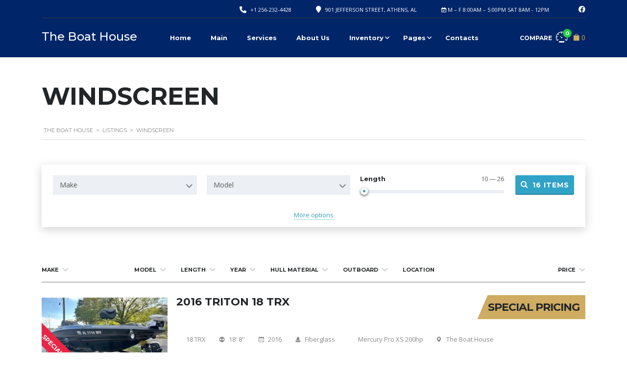

--- FILE ---
content_type: text/html; charset=UTF-8
request_url: https://www.the-boat-house.com/?taxonomy=stm_additional_features&term=windscreen
body_size: 184128
content:
<!DOCTYPE html>
<html lang="en-US" class="no-js">
<head>
	<meta charset="UTF-8">
	<meta name="viewport" content="width=device-width, initial-scale=1.0, user-scalable=no">
	<link rel="profile" href="http://gmpg.org/xfn/11">
	<link rel="pingback" href="https://www.the-boat-house.com/xmlrpc.php">
	
	
	<meta name='robots' content='index, follow, max-image-preview:large, max-snippet:-1, max-video-preview:-1' />

	<!-- This site is optimized with the Yoast SEO plugin v26.8 - https://yoast.com/product/yoast-seo-wordpress/ -->
	<title>Windscreen Archives - The Boat House</title>
	<link rel="canonical" href="https://www.the-boat-house.com/?taxonomy=stm_additional_features&term=windscreen" />
	<meta property="og:locale" content="en_US" />
	<meta property="og:type" content="article" />
	<meta property="og:title" content="Windscreen Archives - The Boat House" />
	<meta property="og:url" content="https://www.the-boat-house.com/?taxonomy=stm_additional_features&amp;term=windscreen" />
	<meta property="og:site_name" content="The Boat House" />
	<meta name="twitter:card" content="summary_large_image" />
	<script type="application/ld+json" class="yoast-schema-graph">{"@context":"https://schema.org","@graph":[{"@type":"CollectionPage","@id":"https://www.the-boat-house.com/?taxonomy=stm_additional_features&term=windscreen","url":"https://www.the-boat-house.com/?taxonomy=stm_additional_features&term=windscreen","name":"Windscreen Archives - The Boat House","isPartOf":{"@id":"https://www.the-boat-house.com/#website"},"primaryImageOfPage":{"@id":"https://www.the-boat-house.com/?taxonomy=stm_additional_features&term=windscreen#primaryimage"},"image":{"@id":"https://www.the-boat-house.com/?taxonomy=stm_additional_features&term=windscreen#primaryimage"},"thumbnailUrl":"https://www.the-boat-house.com/wp-content/uploads/2024/05/AppleRedSK17.jpg","breadcrumb":{"@id":"https://www.the-boat-house.com/?taxonomy=stm_additional_features&term=windscreen#breadcrumb"},"inLanguage":"en-US"},{"@type":"ImageObject","inLanguage":"en-US","@id":"https://www.the-boat-house.com/?taxonomy=stm_additional_features&term=windscreen#primaryimage","url":"https://www.the-boat-house.com/wp-content/uploads/2024/05/AppleRedSK17.jpg","contentUrl":"https://www.the-boat-house.com/wp-content/uploads/2024/05/AppleRedSK17.jpg","width":872,"height":399},{"@type":"BreadcrumbList","@id":"https://www.the-boat-house.com/?taxonomy=stm_additional_features&term=windscreen#breadcrumb","itemListElement":[{"@type":"ListItem","position":1,"name":"Home","item":"https://www.the-boat-house.com/"},{"@type":"ListItem","position":2,"name":"Windscreen"}]},{"@type":"WebSite","@id":"https://www.the-boat-house.com/#website","url":"https://www.the-boat-house.com/","name":"The Boat House","description":"Caymas, Mercury, Lowe Boats Dealership in Athens, AL","potentialAction":[{"@type":"SearchAction","target":{"@type":"EntryPoint","urlTemplate":"https://www.the-boat-house.com/?s={search_term_string}"},"query-input":{"@type":"PropertyValueSpecification","valueRequired":true,"valueName":"search_term_string"}}],"inLanguage":"en-US"}]}</script>
	<!-- / Yoast SEO plugin. -->


<link rel='dns-prefetch' href='//static.addtoany.com' />
<link rel='dns-prefetch' href='//ws.sharethis.com' />
<link rel='dns-prefetch' href='//fonts.googleapis.com' />
<link rel="alternate" type="application/rss+xml" title="The Boat House &raquo; Feed" href="https://www.the-boat-house.com/feed/" />
<link rel="alternate" type="application/rss+xml" title="The Boat House &raquo; Comments Feed" href="https://www.the-boat-house.com/comments/feed/" />
<link rel="alternate" type="application/rss+xml" title="The Boat House &raquo; Windscreen Additional features Feed" href="https://www.the-boat-house.com/?taxonomy=stm_additional_features&#038;term=windscreen/feed/" />
<style id='wp-img-auto-sizes-contain-inline-css' type='text/css'>
img:is([sizes=auto i],[sizes^="auto," i]){contain-intrinsic-size:3000px 1500px}
/*# sourceURL=wp-img-auto-sizes-contain-inline-css */
</style>
<link rel='stylesheet' id='wp-block-library-css' href='https://www.the-boat-house.com/wp-includes/css/dist/block-library/style.min.css?ver=6.9' type='text/css' media='all' />
<style id='classic-theme-styles-inline-css' type='text/css'>
/*! This file is auto-generated */
.wp-block-button__link{color:#fff;background-color:#32373c;border-radius:9999px;box-shadow:none;text-decoration:none;padding:calc(.667em + 2px) calc(1.333em + 2px);font-size:1.125em}.wp-block-file__button{background:#32373c;color:#fff;text-decoration:none}
/*# sourceURL=/wp-includes/css/classic-themes.min.css */
</style>
<style id='global-styles-inline-css' type='text/css'>
:root{--wp--preset--aspect-ratio--square: 1;--wp--preset--aspect-ratio--4-3: 4/3;--wp--preset--aspect-ratio--3-4: 3/4;--wp--preset--aspect-ratio--3-2: 3/2;--wp--preset--aspect-ratio--2-3: 2/3;--wp--preset--aspect-ratio--16-9: 16/9;--wp--preset--aspect-ratio--9-16: 9/16;--wp--preset--color--black: #000000;--wp--preset--color--cyan-bluish-gray: #abb8c3;--wp--preset--color--white: #ffffff;--wp--preset--color--pale-pink: #f78da7;--wp--preset--color--vivid-red: #cf2e2e;--wp--preset--color--luminous-vivid-orange: #ff6900;--wp--preset--color--luminous-vivid-amber: #fcb900;--wp--preset--color--light-green-cyan: #7bdcb5;--wp--preset--color--vivid-green-cyan: #00d084;--wp--preset--color--pale-cyan-blue: #8ed1fc;--wp--preset--color--vivid-cyan-blue: #0693e3;--wp--preset--color--vivid-purple: #9b51e0;--wp--preset--gradient--vivid-cyan-blue-to-vivid-purple: linear-gradient(135deg,rgb(6,147,227) 0%,rgb(155,81,224) 100%);--wp--preset--gradient--light-green-cyan-to-vivid-green-cyan: linear-gradient(135deg,rgb(122,220,180) 0%,rgb(0,208,130) 100%);--wp--preset--gradient--luminous-vivid-amber-to-luminous-vivid-orange: linear-gradient(135deg,rgb(252,185,0) 0%,rgb(255,105,0) 100%);--wp--preset--gradient--luminous-vivid-orange-to-vivid-red: linear-gradient(135deg,rgb(255,105,0) 0%,rgb(207,46,46) 100%);--wp--preset--gradient--very-light-gray-to-cyan-bluish-gray: linear-gradient(135deg,rgb(238,238,238) 0%,rgb(169,184,195) 100%);--wp--preset--gradient--cool-to-warm-spectrum: linear-gradient(135deg,rgb(74,234,220) 0%,rgb(151,120,209) 20%,rgb(207,42,186) 40%,rgb(238,44,130) 60%,rgb(251,105,98) 80%,rgb(254,248,76) 100%);--wp--preset--gradient--blush-light-purple: linear-gradient(135deg,rgb(255,206,236) 0%,rgb(152,150,240) 100%);--wp--preset--gradient--blush-bordeaux: linear-gradient(135deg,rgb(254,205,165) 0%,rgb(254,45,45) 50%,rgb(107,0,62) 100%);--wp--preset--gradient--luminous-dusk: linear-gradient(135deg,rgb(255,203,112) 0%,rgb(199,81,192) 50%,rgb(65,88,208) 100%);--wp--preset--gradient--pale-ocean: linear-gradient(135deg,rgb(255,245,203) 0%,rgb(182,227,212) 50%,rgb(51,167,181) 100%);--wp--preset--gradient--electric-grass: linear-gradient(135deg,rgb(202,248,128) 0%,rgb(113,206,126) 100%);--wp--preset--gradient--midnight: linear-gradient(135deg,rgb(2,3,129) 0%,rgb(40,116,252) 100%);--wp--preset--font-size--small: 13px;--wp--preset--font-size--medium: 20px;--wp--preset--font-size--large: 36px;--wp--preset--font-size--x-large: 42px;--wp--preset--spacing--20: 0.44rem;--wp--preset--spacing--30: 0.67rem;--wp--preset--spacing--40: 1rem;--wp--preset--spacing--50: 1.5rem;--wp--preset--spacing--60: 2.25rem;--wp--preset--spacing--70: 3.38rem;--wp--preset--spacing--80: 5.06rem;--wp--preset--shadow--natural: 6px 6px 9px rgba(0, 0, 0, 0.2);--wp--preset--shadow--deep: 12px 12px 50px rgba(0, 0, 0, 0.4);--wp--preset--shadow--sharp: 6px 6px 0px rgba(0, 0, 0, 0.2);--wp--preset--shadow--outlined: 6px 6px 0px -3px rgb(255, 255, 255), 6px 6px rgb(0, 0, 0);--wp--preset--shadow--crisp: 6px 6px 0px rgb(0, 0, 0);}:where(.is-layout-flex){gap: 0.5em;}:where(.is-layout-grid){gap: 0.5em;}body .is-layout-flex{display: flex;}.is-layout-flex{flex-wrap: wrap;align-items: center;}.is-layout-flex > :is(*, div){margin: 0;}body .is-layout-grid{display: grid;}.is-layout-grid > :is(*, div){margin: 0;}:where(.wp-block-columns.is-layout-flex){gap: 2em;}:where(.wp-block-columns.is-layout-grid){gap: 2em;}:where(.wp-block-post-template.is-layout-flex){gap: 1.25em;}:where(.wp-block-post-template.is-layout-grid){gap: 1.25em;}.has-black-color{color: var(--wp--preset--color--black) !important;}.has-cyan-bluish-gray-color{color: var(--wp--preset--color--cyan-bluish-gray) !important;}.has-white-color{color: var(--wp--preset--color--white) !important;}.has-pale-pink-color{color: var(--wp--preset--color--pale-pink) !important;}.has-vivid-red-color{color: var(--wp--preset--color--vivid-red) !important;}.has-luminous-vivid-orange-color{color: var(--wp--preset--color--luminous-vivid-orange) !important;}.has-luminous-vivid-amber-color{color: var(--wp--preset--color--luminous-vivid-amber) !important;}.has-light-green-cyan-color{color: var(--wp--preset--color--light-green-cyan) !important;}.has-vivid-green-cyan-color{color: var(--wp--preset--color--vivid-green-cyan) !important;}.has-pale-cyan-blue-color{color: var(--wp--preset--color--pale-cyan-blue) !important;}.has-vivid-cyan-blue-color{color: var(--wp--preset--color--vivid-cyan-blue) !important;}.has-vivid-purple-color{color: var(--wp--preset--color--vivid-purple) !important;}.has-black-background-color{background-color: var(--wp--preset--color--black) !important;}.has-cyan-bluish-gray-background-color{background-color: var(--wp--preset--color--cyan-bluish-gray) !important;}.has-white-background-color{background-color: var(--wp--preset--color--white) !important;}.has-pale-pink-background-color{background-color: var(--wp--preset--color--pale-pink) !important;}.has-vivid-red-background-color{background-color: var(--wp--preset--color--vivid-red) !important;}.has-luminous-vivid-orange-background-color{background-color: var(--wp--preset--color--luminous-vivid-orange) !important;}.has-luminous-vivid-amber-background-color{background-color: var(--wp--preset--color--luminous-vivid-amber) !important;}.has-light-green-cyan-background-color{background-color: var(--wp--preset--color--light-green-cyan) !important;}.has-vivid-green-cyan-background-color{background-color: var(--wp--preset--color--vivid-green-cyan) !important;}.has-pale-cyan-blue-background-color{background-color: var(--wp--preset--color--pale-cyan-blue) !important;}.has-vivid-cyan-blue-background-color{background-color: var(--wp--preset--color--vivid-cyan-blue) !important;}.has-vivid-purple-background-color{background-color: var(--wp--preset--color--vivid-purple) !important;}.has-black-border-color{border-color: var(--wp--preset--color--black) !important;}.has-cyan-bluish-gray-border-color{border-color: var(--wp--preset--color--cyan-bluish-gray) !important;}.has-white-border-color{border-color: var(--wp--preset--color--white) !important;}.has-pale-pink-border-color{border-color: var(--wp--preset--color--pale-pink) !important;}.has-vivid-red-border-color{border-color: var(--wp--preset--color--vivid-red) !important;}.has-luminous-vivid-orange-border-color{border-color: var(--wp--preset--color--luminous-vivid-orange) !important;}.has-luminous-vivid-amber-border-color{border-color: var(--wp--preset--color--luminous-vivid-amber) !important;}.has-light-green-cyan-border-color{border-color: var(--wp--preset--color--light-green-cyan) !important;}.has-vivid-green-cyan-border-color{border-color: var(--wp--preset--color--vivid-green-cyan) !important;}.has-pale-cyan-blue-border-color{border-color: var(--wp--preset--color--pale-cyan-blue) !important;}.has-vivid-cyan-blue-border-color{border-color: var(--wp--preset--color--vivid-cyan-blue) !important;}.has-vivid-purple-border-color{border-color: var(--wp--preset--color--vivid-purple) !important;}.has-vivid-cyan-blue-to-vivid-purple-gradient-background{background: var(--wp--preset--gradient--vivid-cyan-blue-to-vivid-purple) !important;}.has-light-green-cyan-to-vivid-green-cyan-gradient-background{background: var(--wp--preset--gradient--light-green-cyan-to-vivid-green-cyan) !important;}.has-luminous-vivid-amber-to-luminous-vivid-orange-gradient-background{background: var(--wp--preset--gradient--luminous-vivid-amber-to-luminous-vivid-orange) !important;}.has-luminous-vivid-orange-to-vivid-red-gradient-background{background: var(--wp--preset--gradient--luminous-vivid-orange-to-vivid-red) !important;}.has-very-light-gray-to-cyan-bluish-gray-gradient-background{background: var(--wp--preset--gradient--very-light-gray-to-cyan-bluish-gray) !important;}.has-cool-to-warm-spectrum-gradient-background{background: var(--wp--preset--gradient--cool-to-warm-spectrum) !important;}.has-blush-light-purple-gradient-background{background: var(--wp--preset--gradient--blush-light-purple) !important;}.has-blush-bordeaux-gradient-background{background: var(--wp--preset--gradient--blush-bordeaux) !important;}.has-luminous-dusk-gradient-background{background: var(--wp--preset--gradient--luminous-dusk) !important;}.has-pale-ocean-gradient-background{background: var(--wp--preset--gradient--pale-ocean) !important;}.has-electric-grass-gradient-background{background: var(--wp--preset--gradient--electric-grass) !important;}.has-midnight-gradient-background{background: var(--wp--preset--gradient--midnight) !important;}.has-small-font-size{font-size: var(--wp--preset--font-size--small) !important;}.has-medium-font-size{font-size: var(--wp--preset--font-size--medium) !important;}.has-large-font-size{font-size: var(--wp--preset--font-size--large) !important;}.has-x-large-font-size{font-size: var(--wp--preset--font-size--x-large) !important;}
:where(.wp-block-post-template.is-layout-flex){gap: 1.25em;}:where(.wp-block-post-template.is-layout-grid){gap: 1.25em;}
:where(.wp-block-term-template.is-layout-flex){gap: 1.25em;}:where(.wp-block-term-template.is-layout-grid){gap: 1.25em;}
:where(.wp-block-columns.is-layout-flex){gap: 2em;}:where(.wp-block-columns.is-layout-grid){gap: 2em;}
:root :where(.wp-block-pullquote){font-size: 1.5em;line-height: 1.6;}
/*# sourceURL=global-styles-inline-css */
</style>
<link rel='stylesheet' id='stm-vc_templates_color_scheme-css' href='https://www.the-boat-house.com/wp-content/plugins/motors-wpbakery-widgets/assets/css/vc_templates_color_scheme.css?ver=6.9' type='text/css' media='all' />
<link rel='stylesheet' id='sr7css-css' href='//www.the-boat-house.com/wp-content/plugins/revslider/public/css/sr7.css?ver=6.7.10' type='text/css' media='all' />
<link rel='stylesheet' id='elementor-frontend-css' href='https://www.the-boat-house.com/wp-content/plugins/elementor/assets/css/frontend.min.css?ver=3.34.3' type='text/css' media='all' />
<link rel='stylesheet' id='stm_megamenu-css' href='https://www.the-boat-house.com/wp-content/plugins/stm-megamenu/assets/css/megamenu.css?ver=2.3.12' type='text/css' media='all' />
<link rel='stylesheet' id='stm_megamenu_colors-css' href='https://www.the-boat-house.com/wp-content/plugins/stm-megamenu/assets/css/megamenu_colors.css?ver=2.3.12' type='text/css' media='all' />
<link rel='stylesheet' id='owl.carousel-css' href='https://www.the-boat-house.com/wp-content/plugins/stm_vehicles_listing/assets/css/frontend/owl.carousel.css?ver=7.2.4' type='text/css' media='all' />
<link rel='stylesheet' id='light-gallery-css' href='https://www.the-boat-house.com/wp-content/plugins/stm_vehicles_listing/assets/css/frontend/lightgallery.min.css?ver=7.2.4' type='text/css' media='all' />
<style id='woocommerce-inline-inline-css' type='text/css'>
.woocommerce form .form-row .required { visibility: visible; }
/*# sourceURL=woocommerce-inline-inline-css */
</style>
<link rel='stylesheet' id='font-awesome-min-css' href='https://www.the-boat-house.com/wp-content/plugins/stm-motors-extends/nuxy/metaboxes/assets/vendors/font-awesome.min.css?ver=1769698332' type='text/css' media='all' />
<link rel='stylesheet' id='stm-theme-default-icons-css' href='https://www.the-boat-house.com/wp-content/themes/motors/assets/css/iconset-default.css?ver=5.6.16' type='text/css' media='all' />
<link rel='stylesheet' id='stm-theme-service-icons-css' href='https://www.the-boat-house.com/wp-content/themes/motors/assets/css/iconset-service.css?ver=5.6.16' type='text/css' media='all' />
<link rel='stylesheet' id='stm-theme-boat-icons-css' href='https://www.the-boat-house.com/wp-content/themes/motors/assets/css/iconset-boats.css?ver=5.6.16' type='text/css' media='all' />
<link rel='stylesheet' id='stm-theme-moto-icons-css' href='https://www.the-boat-house.com/wp-content/themes/motors/assets/css/iconset-motorcycles.css?ver=5.6.16' type='text/css' media='all' />
<link rel='stylesheet' id='stm-theme-rental-icons-css' href='https://www.the-boat-house.com/wp-content/themes/motors/assets/css/iconset-rental.css?ver=5.6.16' type='text/css' media='all' />
<link rel='stylesheet' id='stm-theme-magazine-icons-css' href='https://www.the-boat-house.com/wp-content/themes/motors/assets/css/iconset-magazine.css?ver=5.6.16' type='text/css' media='all' />
<link rel='stylesheet' id='stm-theme-listing-two-icons-css' href='https://www.the-boat-house.com/wp-content/themes/motors/assets/css/iconset-listing-two.css?ver=5.6.16' type='text/css' media='all' />
<link rel='stylesheet' id='stm-theme-auto-parts-icons-css' href='https://www.the-boat-house.com/wp-content/themes/motors/assets/css/iconset-auto-parts.css?ver=5.6.16' type='text/css' media='all' />
<link rel='stylesheet' id='stm-theme-aircrafts-icons-css' href='https://www.the-boat-house.com/wp-content/themes/motors/assets/css/iconset-aircrafts.css?ver=5.6.16' type='text/css' media='all' />
<link rel='stylesheet' id='header-car_magazine-css' href='https://www.the-boat-house.com/wp-content/themes/motors/assets/css/dist/headers/header-car_magazine.css?ver=5.6.16' type='text/css' media='all' />
<link rel='stylesheet' id='stm_default_google_font-css' href='https://fonts.googleapis.com/css?family=Open+Sans%3A300%2C300italic%2Cregular%2Citalic%2C600%2C600italic%2C700%2C700italic%2C800%2C800italic%7CMontserrat%3A100%2C100italic%2C200%2C200italic%2C300%2C300italic%2Cregular%2Citalic%2C500%2C500italic%2C600%2C600italic%2C700%2C700italic%2C800%2C800italic%2C900%2C900italic&#038;subset=latin%2Clatin-ext&#038;ver=5.6.16' type='text/css' media='all' />
<link rel='stylesheet' id='stm-jquery-ui-css-css' href='https://www.the-boat-house.com/wp-content/themes/motors/assets/css/jquery-ui.css?ver=5.6.16' type='text/css' media='all' />
<link rel='stylesheet' id='stmselect2-css' href='https://www.the-boat-house.com/wp-content/themes/motors/assets/css/select2.min.css?ver=5.6.16' type='text/css' media='all' />
<link rel='stylesheet' id='brazzers-carousel-css' href='https://www.the-boat-house.com/wp-content/themes/motors/assets/css/brazzers-carousel.min.css?ver=5.6.16' type='text/css' media='all' />
<link rel='stylesheet' id='bootstrap-css' href='https://www.the-boat-house.com/wp-content/themes/motors/assets/css/bootstrap/main.css?ver=5.6.16' type='text/css' media='all' />
<link rel='stylesheet' id='stm-theme-style-boats-css' href='https://www.the-boat-house.com/wp-content/themes/motors/assets/css/dist/boats/app.css?ver=5.6.16' type='text/css' media='all' />
<link rel='stylesheet' id='stm-theme-style-animation-css' href='https://www.the-boat-house.com/wp-content/themes/motors/assets/css/animation.css?ver=5.6.16' type='text/css' media='all' />
<link rel='stylesheet' id='stm-theme-style-css' href='https://www.the-boat-house.com/wp-content/themes/motors/style.css?ver=5.6.16' type='text/css' media='all' />
<style id='stm-theme-style-inline-css' type='text/css'>

			:root{
				--motors-default-base-color: #31a3c6;
				--motors-default-secondary-color: #ceac61;
				--motors-base-color: #31a3c6;
				--motors-secondary-color: #ceac61;
			}
		
/*# sourceURL=stm-theme-style-inline-css */
</style>
<link rel='stylesheet' id='stm-wpcfto-styles-css' href='https://www.the-boat-house.com/wp-content/uploads/stm_uploads/wpcfto-generate.css?ver=42' type='text/css' media='all' />
<link rel='stylesheet' id='js_composer_front-css' href='https://www.the-boat-house.com/wp-content/plugins/js_composer/assets/css/js_composer.min.css?ver=8.4.1' type='text/css' media='all' />
<link rel='stylesheet' id='addtoany-css' href='https://www.the-boat-house.com/wp-content/plugins/add-to-any/addtoany.min.css?ver=1.16' type='text/css' media='all' />
<script type="text/javascript" src="https://www.the-boat-house.com/wp-includes/js/tinymce/tinymce.min.js?ver=49110-20250317" id="wp-tinymce-root-js"></script>
<script type="text/javascript" src="https://www.the-boat-house.com/wp-includes/js/tinymce/plugins/compat3x/plugin.min.js?ver=49110-20250317" id="wp-tinymce-js"></script>
<script type="text/javascript" src="https://www.the-boat-house.com/wp-includes/js/jquery/jquery.min.js?ver=3.7.1" id="jquery-core-js"></script>
<script type="text/javascript" src="https://www.the-boat-house.com/wp-includes/js/jquery/jquery-migrate.min.js?ver=3.4.1" id="jquery-migrate-js"></script>
<script type="text/javascript" id="addtoany-core-js-before">
/* <![CDATA[ */
window.a2a_config=window.a2a_config||{};a2a_config.callbacks=[];a2a_config.overlays=[];a2a_config.templates={};

//# sourceURL=addtoany-core-js-before
/* ]]> */
</script>
<script type="text/javascript" defer src="https://static.addtoany.com/menu/page.js" id="addtoany-core-js"></script>
<script type="text/javascript" defer src="https://www.the-boat-house.com/wp-content/plugins/add-to-any/addtoany.min.js?ver=1.1" id="addtoany-jquery-js"></script>
<script type="text/javascript" src="//www.the-boat-house.com/wp-content/plugins/revslider/public/js/libs/tptools.js?ver=6.7.10" id="_tpt-js" async="async" data-wp-strategy="async"></script>
<script type="text/javascript" src="//www.the-boat-house.com/wp-content/plugins/revslider/public/js/sr7.js?ver=6.7.10" id="sr7-js" async="async" data-wp-strategy="async"></script>
<script id='st_insights_js' type="text/javascript" src="https://ws.sharethis.com/button/st_insights.js?publisher=4d48b7c5-0ae3-43d4-bfbe-3ff8c17a8ae6&amp;product=simpleshare&amp;ver=8.5.3" id="ssba-sharethis-js"></script>
<script type="text/javascript" src="https://www.the-boat-house.com/wp-content/plugins/woocommerce/assets/js/jquery-blockui/jquery.blockUI.min.js?ver=2.7.0-wc.10.4.3" id="wc-jquery-blockui-js" data-wp-strategy="defer"></script>
<script type="text/javascript" id="wc-add-to-cart-js-extra">
/* <![CDATA[ */
var wc_add_to_cart_params = {"ajax_url":"/wp-admin/admin-ajax.php","wc_ajax_url":"/?wc-ajax=%%endpoint%%","i18n_view_cart":"View cart","cart_url":"https://www.the-boat-house.com/cart/","is_cart":"","cart_redirect_after_add":"no"};
//# sourceURL=wc-add-to-cart-js-extra
/* ]]> */
</script>
<script type="text/javascript" src="https://www.the-boat-house.com/wp-content/plugins/woocommerce/assets/js/frontend/add-to-cart.min.js?ver=10.4.3" id="wc-add-to-cart-js" data-wp-strategy="defer"></script>
<script type="text/javascript" src="https://www.the-boat-house.com/wp-content/plugins/woocommerce/assets/js/js-cookie/js.cookie.min.js?ver=2.1.4-wc.10.4.3" id="wc-js-cookie-js" defer="defer" data-wp-strategy="defer"></script>
<script type="text/javascript" id="woocommerce-js-extra">
/* <![CDATA[ */
var woocommerce_params = {"ajax_url":"/wp-admin/admin-ajax.php","wc_ajax_url":"/?wc-ajax=%%endpoint%%","i18n_password_show":"Show password","i18n_password_hide":"Hide password"};
//# sourceURL=woocommerce-js-extra
/* ]]> */
</script>
<script type="text/javascript" src="https://www.the-boat-house.com/wp-content/plugins/woocommerce/assets/js/frontend/woocommerce.min.js?ver=10.4.3" id="woocommerce-js" defer="defer" data-wp-strategy="defer"></script>
<script type="text/javascript" src="https://www.the-boat-house.com/wp-content/plugins/js_composer/assets/js/vendors/woocommerce-add-to-cart.js?ver=8.4.1" id="vc_woocommerce-add-to-cart-js-js"></script>
<script type="text/javascript" src="https://www.the-boat-house.com/wp-content/themes/motors/assets/js/classie.js?ver=5.6.16" id="stm-classie-js"></script>
<script></script><link rel="https://api.w.org/" href="https://www.the-boat-house.com/wp-json/" /><link rel="EditURI" type="application/rsd+xml" title="RSD" href="https://www.the-boat-house.com/xmlrpc.php?rsd" />
<meta name="generator" content="WordPress 6.9" />
<meta name="generator" content="WooCommerce 10.4.3" />
<link rel="preconnect" href="https://fonts.googleapis.com">
<link rel="preconnect" href="https://fonts.gstatic.com/" crossorigin>
<meta name="generator" content="Powered by Slider Revolution 6.7.10 - responsive, Mobile-Friendly Slider Plugin for WordPress with comfortable drag and drop interface." />
		<script type="text/javascript">
			var stm_lang_code = 'en';
						var ajaxurl = 'https://www.the-boat-house.com/wp-admin/admin-ajax.php';
			var stm_site_blog_id = "1";
			var stm_added_to_compare_text = "Added to compare";
			var stm_removed_from_compare_text = "was removed from compare";

						var stm_already_added_to_compare_text = "You have already added 3 boats";
					</script>
			<script type="text/javascript">
		var stm_wpcfto_ajaxurl = 'https://www.the-boat-house.com/wp-admin/admin-ajax.php';
	</script>

	<style>
		.vue_is_disabled {
			display: none;
		}
	</style>
		<script>
		var stm_wpcfto_nonces = {"wpcfto_save_settings":"c56d6add58","get_image_url":"8d90de073c","wpcfto_upload_file":"3b899dcdc0","wpcfto_search_posts":"0c7bea0a24"};
	</script>
		<noscript><style>.woocommerce-product-gallery{ opacity: 1 !important; }</style></noscript>
	<meta name="generator" content="Elementor 3.34.3; features: additional_custom_breakpoints; settings: css_print_method-external, google_font-enabled, font_display-swap">
			<style>
				.e-con.e-parent:nth-of-type(n+4):not(.e-lazyloaded):not(.e-no-lazyload),
				.e-con.e-parent:nth-of-type(n+4):not(.e-lazyloaded):not(.e-no-lazyload) * {
					background-image: none !important;
				}
				@media screen and (max-height: 1024px) {
					.e-con.e-parent:nth-of-type(n+3):not(.e-lazyloaded):not(.e-no-lazyload),
					.e-con.e-parent:nth-of-type(n+3):not(.e-lazyloaded):not(.e-no-lazyload) * {
						background-image: none !important;
					}
				}
				@media screen and (max-height: 640px) {
					.e-con.e-parent:nth-of-type(n+2):not(.e-lazyloaded):not(.e-no-lazyload),
					.e-con.e-parent:nth-of-type(n+2):not(.e-lazyloaded):not(.e-no-lazyload) * {
						background-image: none !important;
					}
				}
			</style>
			<meta name="generator" content="Powered by WPBakery Page Builder - drag and drop page builder for WordPress."/>
<link rel="icon" href="https://www.the-boat-house.com/wp-content/uploads/2018/10/cropped-BHLOGO-32x32.png" sizes="32x32" />
<link rel="icon" href="https://www.the-boat-house.com/wp-content/uploads/2018/10/cropped-BHLOGO-192x192.png" sizes="192x192" />
<link rel="apple-touch-icon" href="https://www.the-boat-house.com/wp-content/uploads/2018/10/cropped-BHLOGO-180x180.png" />
<meta name="msapplication-TileImage" content="https://www.the-boat-house.com/wp-content/uploads/2018/10/cropped-BHLOGO-270x270.png" />
<script>
	window._tpt			??= {};
	window.SR7			??= {};
	_tpt.R				??= {};
	_tpt.R.fonts		??= {};
	_tpt.R.fonts.customFonts??= {};
	SR7.devMode			=  false;
	SR7.F 				??= {};
	SR7.G				??= {};
	SR7.LIB				??= {};
	SR7.E				??= {};
	SR7.E.gAddons		??= {};
	SR7.E.php 			??= {};
	SR7.E.nonce			= '4de070b9af';
	SR7.E.ajaxurl		= 'https://www.the-boat-house.com/wp-admin/admin-ajax.php';
	SR7.E.resturl		= 'https://www.the-boat-house.com/wp-json/';
	SR7.E.slug_path		= 'revslider/revslider.php';
	SR7.E.slug			= 'revslider';
	SR7.E.plugin_url	= 'https://www.the-boat-house.com/wp-content/plugins/revslider/';
	SR7.E.wp_plugin_url = 'https://www.the-boat-house.com/wp-content/plugins/';
	SR7.E.revision		= '6.7.10';
	SR7.E.fontBaseUrl	= '//fonts.googleapis.com/css2?family=';
	SR7.G.breakPoints 	= [1240,1024,778,480];
	SR7.E.modules 		= ['module','page','slide','layer','draw','animate','srtools','canvas','defaults','carousel','navigation','media','modifiers','migration'];
	SR7.E.libs 			= ['WEBGL'];
	SR7.E.css 			= ['csslp','cssbtns','cssfilters','cssnav','cssmedia'];
	SR7.E.resources		= {};
	SR7.JSON			??= {};
/*! Slider Revolution 7.0 - Page Processor */
!function(){"use strict";window.SR7??={},window._tpt??={},SR7.version="Slider Revolution 6.7.9",_tpt.getWinDim=function(t){_tpt.screenHeightWithUrlBar??=window.innerHeight;let e=SR7.F?.modal?.visible&&SR7.M[SR7.F.module.getIdByAlias(SR7.F.modal.requested)];_tpt.scrollBar=window.innerWidth!==document.documentElement.clientWidth||e&&window.innerWidth!==e.c.module.clientWidth,_tpt.winW=window.innerWidth-(_tpt.scrollBar||"prepare"==t?_tpt.scrollBarW:0),_tpt.winH=window.innerHeight,_tpt.winWAll=e?e.c.module.clientWidth:document.documentElement.clientWidth},_tpt.getResponsiveLevel=function(t,e){SR7.M[e];let s=_tpt.closestGE(t,_tpt.winWAll),n=s;return Math.max(s,n)},_tpt.mesureScrollBar=function(){let t=document.createElement("div");t.className="RSscrollbar-measure",t.style.width="100px",t.style.height="100px",t.style.overflow="scroll",t.style.position="absolute",t.style.top="-9999px",document.body.appendChild(t),_tpt.scrollBarW=t.offsetWidth-t.clientWidth,document.body.removeChild(t)},_tpt.loadCSS=async function(t,e,s){return s?_tpt.R.fonts.required[e].status=1:(_tpt.R[e]??={},_tpt.R[e].status=1),new Promise(((n,i)=>{if(_tpt.isStylesheetLoaded(t))s?_tpt.R.fonts.required[e].status=2:_tpt.R[e].status=2,n();else{const o=document.createElement("link");o.rel="stylesheet";let l="text",r="css";o["type"]=l+"/"+r,o.href=t,o.onload=()=>{s?_tpt.R.fonts.required[e].status=2:_tpt.R[e].status=2,n()},o.onerror=()=>{s?_tpt.R.fonts.required[e].status=3:_tpt.R[e].status=3,i(new Error(`Failed to load CSS: ${t}`))},document.head.appendChild(o)}}))},_tpt.addContainer=function(t){const{tag:e="div",id:s,class:n,datas:i,textContent:o,iHTML:l}=t,r=document.createElement(e);if(s&&""!==s&&(r.id=s),n&&""!==n&&(r.className=n),i)for(const[t,e]of Object.entries(i))"style"==t?r.style.cssText=e:r.setAttribute(`data-${t}`,e);return o&&(r.textContent=o),l&&(r.innerHTML=l),r},_tpt.collector=function(){return{fragment:new DocumentFragment,add(t){var e=_tpt.addContainer(t);return this.fragment.appendChild(e),e},append(t){t.appendChild(this.fragment)}}},_tpt.isStylesheetLoaded=function(t){let e=t.split("?")[0];return Array.from(document.querySelectorAll('link[rel="stylesheet"], link[rel="preload"]')).some((t=>t.href.split("?")[0]===e))},_tpt.preloader={requests:new Map,preloaderTemplates:new Map,show:function(t,e){if(!e||!t)return;const{type:s,color:n}=e;if(s<0||"off"==s)return;const i=`preloader_${s}`;let o=this.preloaderTemplates.get(i);o||(o=this.build(s,n),this.preloaderTemplates.set(i,o)),this.requests.has(t)||this.requests.set(t,{count:0});const l=this.requests.get(t);clearTimeout(l.timer),l.count++,1===l.count&&(l.timer=setTimeout((()=>{l.preloaderClone=o.cloneNode(!0),l.anim&&l.anim.kill(),void 0!==_tpt.gsap?l.anim=_tpt.gsap.fromTo(l.preloaderClone,1,{opacity:0},{opacity:1}):l.preloaderClone.classList.add("sr7-fade-in"),t.appendChild(l.preloaderClone)}),150))},hide:function(t){if(!this.requests.has(t))return;const e=this.requests.get(t);e.count--,e.count<0&&(e.count=0),e.anim&&e.anim.kill(),0===e.count&&(clearTimeout(e.timer),e.preloaderClone&&(e.preloaderClone.classList.remove("sr7-fade-in"),e.anim=_tpt.gsap.to(e.preloaderClone,.3,{opacity:0,onComplete:function(){e.preloaderClone.remove()}})))},state:function(t){if(!this.requests.has(t))return!1;return this.requests.get(t).count>0},build:(t,e="#ffffff",s="")=>{if(t<0||"off"===t)return null;const n=parseInt(t);if(t="prlt"+n,isNaN(n))return null;if(_tpt.loadCSS(SR7.E.plugin_url+"public/css/preloaders/t"+n+".css","preloader_"+t),isNaN(n)||n<6){const i=`background-color:${e}`,o=1===n||2==n?i:"",l=3===n||4==n?i:"",r=_tpt.collector();["dot1","dot2","bounce1","bounce2","bounce3"].forEach((t=>r.add({tag:"div",class:t,datas:{style:l}})));const d=_tpt.addContainer({tag:"sr7-prl",class:`${t} ${s}`,datas:{style:o}});return r.append(d),d}{let i={};if(7===n){let t;e.startsWith("#")?(t=e.replace("#",""),t=`rgba(${parseInt(t.substring(0,2),16)}, ${parseInt(t.substring(2,4),16)}, ${parseInt(t.substring(4,6),16)}, `):e.startsWith("rgb")&&(t=e.slice(e.indexOf("(")+1,e.lastIndexOf(")")).split(",").map((t=>t.trim())),t=`rgba(${t[0]}, ${t[1]}, ${t[2]}, `),t&&(i.style=`border-top-color: ${t}0.65); border-bottom-color: ${t}0.15); border-left-color: ${t}0.65); border-right-color: ${t}0.15)`)}else 12===n&&(i.style=`background:${e}`);const o=[10,0,4,2,5,9,0,4,4,2][n-6],l=_tpt.collector(),r=l.add({tag:"div",class:"sr7-prl-inner",datas:i});Array.from({length:o}).forEach((()=>r.appendChild(l.add({tag:"span",datas:{style:`background:${e}`}}))));const d=_tpt.addContainer({tag:"sr7-prl",class:`${t} ${s}`});return l.append(d),d}}},SR7.preLoader={show:(t,e)=>{"off"!==(SR7.M[t]?.settings?.pLoader?.type??"off")&&_tpt.preloader.show(e||SR7.M[t].c.module,SR7.M[t]?.settings?.pLoader??{color:"#fff",type:10})},hide:(t,e)=>{"off"!==(SR7.M[t]?.settings?.pLoader?.type??"off")&&_tpt.preloader.hide(e||SR7.M[t].c.module)},state:(t,e)=>_tpt.preloader.state(e||SR7.M[t].c.module)},_tpt.prepareModuleHeight=function(t){window.SR7.M??={},window.SR7.M[t.id]??={},"ignore"==t.googleFont&&(SR7.E.ignoreGoogleFont=!0);let e=window.SR7.M[t.id];if(null==_tpt.scrollBarW&&_tpt.mesureScrollBar(),e.c??={},e.states??={},e.settings??={},e.settings.size??={},t.fixed&&(e.settings.fixed=!0),e.c.module=document.getElementById(t.id),e.c.adjuster=e.c.module.getElementsByTagName("sr7-adjuster")[0],e.c.content=e.c.module.getElementsByTagName("sr7-content")[0],"carousel"==t.type&&(e.c.carousel=e.c.content.getElementsByTagName("sr7-carousel")[0]),null==e.c.module||null==e.c.module)return;t.plType&&t.plColor&&(e.settings.pLoader={type:t.plType,color:t.plColor}),void 0!==t.plType&&"off"!==t.plType&&SR7.preLoader.show(t.id,e.c.module),_tpt.winW||_tpt.getWinDim("prepare"),_tpt.getWinDim();let s=""+e.c.module.dataset?.modal;"modal"==s||"true"==s||"undefined"!==s&&"false"!==s||(e.settings.size.fullWidth=t.size.fullWidth,e.LEV??=_tpt.getResponsiveLevel(window.SR7.G.breakPoints,t.id),t.vpt=_tpt.fillArray(t.vpt,5),e.settings.vPort=t.vpt[e.LEV],void 0!==t.el&&"720"==t.el[4]&&t.gh[4]!==t.el[4]&&"960"==t.el[3]&&t.gh[3]!==t.el[3]&&"768"==t.el[2]&&t.gh[2]!==t.el[2]&&delete t.el,e.settings.size.height=null==t.el||null==t.el[e.LEV]||0==t.el[e.LEV]||"auto"==t.el[e.LEV]?_tpt.fillArray(t.gh,5,-1):_tpt.fillArray(t.el,5,-1),e.settings.size.width=_tpt.fillArray(t.gw,5,-1),e.settings.size.minHeight=_tpt.fillArray(t.mh??[0],5,-1),e.cacheSize={fullWidth:e.settings.size?.fullWidth,fullHeight:e.settings.size?.fullHeight},void 0!==t.off&&(t.off?.t&&(e.settings.size.m??={})&&(e.settings.size.m.t=t.off.t),t.off?.b&&(e.settings.size.m??={})&&(e.settings.size.m.b=t.off.b),t.off?.l&&(e.settings.size.p??={})&&(e.settings.size.p.l=t.off.l),t.off?.r&&(e.settings.size.p??={})&&(e.settings.size.p.r=t.off.r)),_tpt.updatePMHeight(t.id,t,!0))},_tpt.updatePMHeight=(t,e,s)=>{let n=SR7.M[t];var i=n.settings.size.fullWidth?_tpt.winW:n.c.module.parentNode.offsetWidth;i=0===i||isNaN(i)?_tpt.winW:i;let o=n.settings.size.width[n.LEV]||n.settings.size.width[n.LEV++]||n.settings.size.width[n.LEV--]||i,l=n.settings.size.height[n.LEV]||n.settings.size.height[n.LEV++]||n.settings.size.height[n.LEV--]||0,r=n.settings.size.minHeight[n.LEV]||n.settings.size.minHeight[n.LEV++]||n.settings.size.minHeight[n.LEV--]||0;if(l="auto"==l?0:l,l=parseInt(l),"carousel"!==e.type&&(i-=parseInt(e.onw??0)||0),n.MP=!n.settings.size.fullWidth&&i<o||_tpt.winW<o?Math.min(1,i/o):1,e.size.fullScreen||e.size.fullHeight){let t=parseInt(e.fho)||0,s=(""+e.fho).indexOf("%")>-1;e.newh=_tpt.winH-(s?_tpt.winH*t/100:t)}else e.newh=n.MP*Math.max(l,r);if(e.newh+=(parseInt(e.onh??0)||0)+(parseInt(e.carousel?.pt)||0)+(parseInt(e.carousel?.pb)||0),void 0!==e.slideduration&&(e.newh=Math.max(e.newh,parseInt(e.slideduration)/3)),e.shdw&&_tpt.buildShadow(e.id,e),n.c.adjuster.style.height=e.newh+"px",n.c.module.style.height=e.newh+"px",n.c.content.style.height=e.newh+"px",n.states.heightPrepared=!0,n.dims??={},n.dims.moduleRect=n.c.module.getBoundingClientRect(),n.c.content.style.left="-"+n.dims.moduleRect.left+"px",!n.settings.size.fullWidth)return s&&requestAnimationFrame((()=>{i!==n.c.module.parentNode.offsetWidth&&_tpt.updatePMHeight(e.id,e)})),void _tpt.bgStyle(e.id,e,window.innerWidth==_tpt.winW,!0);_tpt.bgStyle(e.id,e,window.innerWidth==_tpt.winW,!0),requestAnimationFrame((function(){s&&requestAnimationFrame((()=>{i!==n.c.module.parentNode.offsetWidth&&_tpt.updatePMHeight(e.id,e)}))})),n.earlyResizerFunction||(n.earlyResizerFunction=function(){requestAnimationFrame((function(){_tpt.moduleDefaults(e.id,e),_tpt.updateSlideBg(t,!0)}))},window.addEventListener("resize",n.earlyResizerFunction))},_tpt.buildShadow=function(t,e){let s=SR7.M[t];null==s.c.shadow&&(s.c.shadow=document.createElement("sr7-module-shadow"),s.c.shadow.classList.add("sr7-shdw-"+e.shdw),s.c.content.appendChild(s.c.shadow))},_tpt.bgStyle=async(t,e,s,n,i)=>{const o=SR7.M[t];if((e=e??o.settings).fixed&&!o.c.module.classList.contains("sr7-top-fixed")&&(o.c.module.classList.add("sr7-top-fixed"),o.c.module.style.position="fixed",o.c.module.style.width="100%",o.c.module.style.top="0px",o.c.module.style.left="0px",o.c.module.style.pointerEvents="none",o.c.module.style.zIndex=5e3,o.c.content.style.pointerEvents="none"),null==o.c.bgcanvas){let t=document.createElement("sr7-module-bg"),l=!1;if("string"==typeof e?.bg?.color&&e?.bg?.color.includes("{"))if(_tpt.gradient&&_tpt.gsap)e.bg.color=_tpt.gradient.convert(e.bg.color);else try{let t=JSON.parse(e.bg.color);(t?.orig||t?.string)&&(e.bg.color=JSON.parse(e.bg.color))}catch(t){return}let r="string"==typeof e?.bg?.color?e?.bg?.color||"transparent":e?.bg?.color?.string??e?.bg?.color?.orig??e?.bg?.color?.color??"transparent";if(t.style["background"+(String(r).includes("grad")?"":"Color")]=r,("transparent"!==r||i)&&(l=!0),e?.bg?.image?.src&&(t.style.backgroundImage=`url(${e?.bg?.image.src})`,t.style.backgroundSize=""==(e.bg.image?.size??"")?"cover":e.bg.image.size,t.style.backgroundPosition=e.bg.image.position,t.style.backgroundRepeat=e.bg.image.repeat,l=!0),!l)return;o.c.bgcanvas=t,e.size.fullWidth?t.style.width=_tpt.winW-(s&&_tpt.winH<document.body.offsetHeight?_tpt.scrollBarW:0)+"px":n&&(t.style.width=o.c.module.offsetWidth+"px"),e.sbt?.use?o.c.content.appendChild(o.c.bgcanvas):o.c.module.appendChild(o.c.bgcanvas)}o.c.bgcanvas.style.height=void 0!==e.newh?e.newh+"px":("carousel"==e.type?o.dims.module.h:o.dims.content.h)+"px",o.c.bgcanvas.style.left=!s&&e.sbt?.use||o.c.bgcanvas.closest("SR7-CONTENT")?"0px":"-"+(o?.dims?.moduleRect?.left??0)+"px"},_tpt.updateSlideBg=function(t,e){const s=SR7.M[t];let n=s.settings;s?.c?.bgcanvas&&(n.size.fullWidth?s.c.bgcanvas.style.width=_tpt.winW-(e&&_tpt.winH<document.body.offsetHeight?_tpt.scrollBarW:0)+"px":preparing&&(s.c.bgcanvas.style.width=s.c.module.offsetWidth+"px"))},_tpt.moduleDefaults=(t,e)=>{let s=SR7.M[t];null!=s&&null!=s.c&&null!=s.c.module&&(s.dims??={},s.dims.moduleRect=s.c.module.getBoundingClientRect(),s.c.content.style.left="-"+s.dims.moduleRect.left+"px",s.c.content.style.width=_tpt.winW-_tpt.scrollBarW+"px","carousel"==e.type&&(s.c.module.style.overflow="visible"),_tpt.bgStyle(t,e,window.innerWidth==_tpt.winW))},_tpt.getOffset=t=>{var e=t.getBoundingClientRect(),s=window.pageXOffset||document.documentElement.scrollLeft,n=window.pageYOffset||document.documentElement.scrollTop;return{top:e.top+n,left:e.left+s}},_tpt.fillArray=function(t,e){let s,n;t=Array.isArray(t)?t:[t];let i=Array(e),o=t.length;for(n=0;n<t.length;n++)i[n+(e-o)]=t[n],null==s&&"#"!==t[n]&&(s=t[n]);for(let t=0;t<e;t++)void 0!==i[t]&&"#"!=i[t]||(i[t]=s),s=i[t];return i},_tpt.closestGE=function(t,e){let s=Number.MAX_VALUE,n=-1;for(let i=0;i<t.length;i++)t[i]-1>=e&&t[i]-1-e<s&&(s=t[i]-1-e,n=i);return++n}}();</script>
<noscript><style> .wpb_animate_when_almost_visible { opacity: 1; }</style></noscript></head>


<body class="archive tax-stm_additional_features term-windscreen term-211 wp-theme-motors theme-motors woocommerce-no-js stm-macintosh stm-template-boats stm-user-not-logged-in stm-boats-default stm-layout-header-car_magazine has-breadcrumb_navxt stm-hoverable-interactive-galleries wpb-js-composer js-comp-ver-8.4.1 vc_responsive elementor-default elementor-kit-3831"  ontouchstart="">
<div id="wrapper">
	<div id="top-bar" class="">
		<div class="container">

						<div class="clearfix top-bar-wrapper">
				<!--LANGS-->
																					<!-- Header Top bar Login -->
				
								<!-- Header top bar Socials -->
									<div class="pull-right top-bar-socials">
						<div class="header-top-bar-socs">
							<ul class="clearfix">
																	<li>
										<a href="#" target="_blank">
											<i class="fab fa-facebook"></i>
										</a>
									</li>
															</ul>
						</div>
					</div>
										<div class="pull-right top-bar-menu-wrap">
						<div class="top_bar_menu">
							<ul class="stm_top-menu">
	</ul>
						</div>
					</div>
										<div class="pull-right xs-pull-left top-bar-info-wrap">
						<ul class="top-bar-info clearfix">
															<li 
								><i class="far fa-fa fa-calendar-check  "></i> M – F 8:00am – 5:00pm Sat 8am - 12pm</li>
																														<li 
								>
									<span id="top-bar-address" class="fancy-iframe" data-iframe="true"
										data-src="">
										<i class="fas fa-map-marker "></i> 901 Jefferson Street, Athens, AL									</span>
								</li>
																						<li class="stm-phone-number"><i class="fas fa-phone "></i>									<a href="tel:+1 256-232-4428"> +1 256-232-4428</a>
								</li>
													</ul>
					</div>
				
			</div>
		</div>
	</div>

				<div id="header">
				
<div class="header-magazine header-magazine-fixed " style="background-color: #002568;">

	<div class="magazine-header-bg" 
	></div>
	<div class="container header-inner-content">
		<!--Logo-->
		<div class="magazine-logo-main" style="margin-top: 6px; ">
							<a class="blogname" href="https://www.the-boat-house.com/" title="Home">
					<h1>The Boat House</h1>
				</a>
					</div>
		<div class="magazine-service-right clearfix" style="">

			<div class="magazine-right-actions clearfix">
				<div class="magazine-menu-mobile-wrapper">
					<div class="stm-menu-trigger">
						<span></span>
						<span></span>
						<span></span>
					</div>
					<div class="stm-opened-menu-magazine">
						<ul class="magazine-menu-mobile header-menu heading-font visible-xs visible-sm clearfix">
							<li id="menu-item-3843" class="menu-item menu-item-type-custom menu-item-object-custom menu-item-3843"><a href="/">Home</a></li>
<li id="menu-item-3858" class="menu-item menu-item-type-custom menu-item-object-custom menu-item-has-children menu-item-3858 stm_megamenu stm_megamenu__boxed"><a href="#">Main</a>
<ul class="sub-menu">
	<li id="menu-item-3859" class="menu-item menu-item-type-custom menu-item-object-custom menu-item-3859"><div class="menu-title heading-font">Special Offers</div><div class="stm-special-offers"><div class="special-wrap"><div class="img-wrap"><a href="https://www.the-boat-house.com/listings/ss170/"><img src="https://www.the-boat-house.com/wp-content/uploads/2024/05/DSCF2621-1-120x120.jpg" /></a></div><div class="title-price-wrap"><div class="car-title"><a href="https://www.the-boat-house.com/listings/ss170/">SS170</a></div><div class="prices"><span class="normal_price normal_font">$33 ,500</span></div></div></div><div class="special-wrap"><div class="img-wrap"><a href="https://www.the-boat-house.com/listings/triton-18trx/"><img src="https://www.the-boat-house.com/wp-content/uploads/2024/11/7-120x120.jpg" /></a></div><div class="title-price-wrap"><div class="car-title"><a href="https://www.the-boat-house.com/listings/triton-18trx/">TRITON 18TRX</a></div><div class="prices"><span class="normal_price normal_font has_sale"></span><span class="sale_price heading-font">$23 ,000</span></div></div></div></div></li>
	<li id="menu-item-3860" class="menu-item menu-item-type-custom menu-item-object-custom menu-item-has-children menu-item-3860"><a href="#">New Boats</a>
	<ul class="sub-menu">
		<li id="menu-item-3861" class="menu-item menu-item-type-custom menu-item-object-custom menu-item-3861"><a href="/inventory/?condition=new-cars">New Boats</a></li>
		<li id="menu-item-3862" class="menu-item menu-item-type-custom menu-item-object-custom menu-item-3862"><a href="/inventory/?make=caymas">Caymas</a></li>
		<li id="menu-item-3863" class="menu-item menu-item-type-custom menu-item-object-custom menu-item-3863"><a href="/inventory/?make=Lowe%20Pontoon">Lowe Pontoons</a></li>
		<li id="menu-item-3864" class="menu-item menu-item-type-custom menu-item-object-custom menu-item-3864"><a href="/inventory/?make=Lowe">Lowe Boats</a></li>
	</ul>
</li>
	<li id="menu-item-3865" class="menu-item menu-item-type-custom menu-item-object-custom menu-item-has-children menu-item-3865"><a href="#">Quick Search</a>
	<ul class="sub-menu">
		<li id="menu-item-3866" class="menu-item menu-item-type-custom menu-item-object-custom menu-item-3866"><a href="/inventory/?serie=bass-boats">Used Bass Boats</a></li>
		<li id="menu-item-3867" class="menu-item menu-item-type-custom menu-item-object-custom menu-item-3867"><a href="/inventory/?serie=pontoon">Used Pontoon Boats</a></li>
		<li id="menu-item-3869" class="menu-item menu-item-type-custom menu-item-object-custom menu-item-3869"><a href="/inventory/?serie=crappie">Lowe Boats</a></li>
	</ul>
</li>
	<li id="menu-item-3870" class="menu-item menu-item-type-custom menu-item-object-custom menu-item-3870"><div class="menu-title heading-font">Contacts</div><ul class='mm-list'><li class='normal_font'><i class='fas fa-envelope'></i>Sales@the-boat-house.com</li><li class='normal_font'><i class='fas fa-phone'></i>(256)232-4428</li><li class='normal_font'><i class='fas fa-map-marker'></i>901 South Jefferson Street, Athens, AL</li><li class='normal_font'><i class='fas fa-clock'></i>parts@the-boat-house.com</li></ul></li>
</ul>
</li>
<li id="menu-item-3880" class="menu-item menu-item-type-post_type menu-item-object-page menu-item-3880"><a href="https://www.the-boat-house.com/service/">Services</a></li>
<li id="menu-item-3910" class="menu-item menu-item-type-post_type menu-item-object-page menu-item-3910"><a href="https://www.the-boat-house.com/about-us-2/">About Us</a></li>
<li id="menu-item-3905" class="menu-item menu-item-type-post_type menu-item-object-page menu-item-has-children menu-item-3905"><a href="https://www.the-boat-house.com/inventory/">Inventory</a>
<ul class="sub-menu">
	<li id="menu-item-3907" class="menu-item menu-item-type-post_type menu-item-object-page menu-item-3907"><a href="https://www.the-boat-house.com/inventory/">Inventory List</a></li>
	<li id="menu-item-3857" class="menu-item menu-item-type-post_type menu-item-object-listings menu-item-3857"><a href="https://www.the-boat-house.com/listings/2015-glastron-gt180br/">Single Boat</a></li>
</ul>
</li>
<li id="menu-item-3844" class="menu-item menu-item-type-custom menu-item-object-custom menu-item-has-children menu-item-3844"><a href="#">Pages</a>
<ul class="sub-menu">
	<li id="menu-item-3913" class="menu-item menu-item-type-post_type menu-item-object-page menu-item-3913"><a href="https://www.the-boat-house.com/auto-loan-calculator/">Loan Calculator</a></li>
	<li id="menu-item-3908" class="menu-item menu-item-type-post_type menu-item-object-page menu-item-3908"><a href="https://www.the-boat-house.com/compare/">Boat Comparison</a></li>
	<li id="menu-item-3909" class="menu-item menu-item-type-post_type menu-item-object-page menu-item-3909"><a href="https://www.the-boat-house.com/shop-2/">Shop</a></li>
</ul>
</li>
<li id="menu-item-3911" class="menu-item menu-item-type-post_type menu-item-object-page menu-item-3911"><a href="https://www.the-boat-house.com/contact-us/">Contacts</a></li>

																<li class="stm_compare_mobile"><a href="https://www.the-boat-house.com/compare/">Compare</a></li>
																					</ul>
					</div>
				</div>
				<!--Socials-->
				
				<!-- Header top bar Socials -->
									<div class="pull-right hdn-767">
		<div class="help-bar-shop">
			<a href="https://www.the-boat-house.com/cart/" title="Watch shop items">
				<i class="stm-boats-icon-cart " style=""></i>				<span class="list-badge">
					<span class="stm-current-items-in-cart">
						0					</span>
				</span>
			</a>
		</div>
	</div>
						<div class="pull-right">
							<a class="lOffer-compare heading-font"
								href="https://www.the-boat-house.com/compare/"
								title="View compared items">
								Compare								<i class="stm-icon-speedometr2 "></i>								<span class="list-badge"><span class="stm-current-cars-in-compare">
								0								</span></span>
							</a>
						</div>
												</div>
			<ul class="magazine-menu header-menu clearfix" style="">
				<li class="menu-item menu-item-type-custom menu-item-object-custom menu-item-3843"><a href="/">Home</a></li>
<li class="menu-item menu-item-type-custom menu-item-object-custom menu-item-has-children menu-item-3858 stm_megamenu stm_megamenu__boxed"><a href="#">Main</a>
<ul class="sub-menu">
	<li class="menu-item menu-item-type-custom menu-item-object-custom menu-item-3859"><div class="menu-title heading-font">Special Offers</div><div class="stm-special-offers"><div class="special-wrap"><div class="img-wrap"><a href="https://www.the-boat-house.com/listings/180-cruise/"><img src="https://www.the-boat-house.com/wp-content/uploads/2024/05/DSCF2626-1-120x120.jpg" /></a></div><div class="title-price-wrap"><div class="car-title"><a href="https://www.the-boat-house.com/listings/180-cruise/">180 Cruise</a></div><div class="prices"><span class="normal_price normal_font">$29 ,500</span></div></div></div><div class="special-wrap"><div class="img-wrap"><a href="https://www.the-boat-house.com/listings/z21-nitro/"><img src="https://www.the-boat-house.com/wp-content/uploads/2024/06/11-120x120.jpg" /></a></div><div class="title-price-wrap"><div class="car-title"><a href="https://www.the-boat-house.com/listings/z21-nitro/">Z21 NITRO Elite LX</a></div><div class="prices"><span class="normal_price normal_font has_sale">$65 ,000</span><span class="sale_price heading-font">$60 ,000</span></div></div></div></div></li>
	<li class="menu-item menu-item-type-custom menu-item-object-custom menu-item-has-children menu-item-3860"><a href="#">New Boats</a>
	<ul class="sub-menu">
		<li class="menu-item menu-item-type-custom menu-item-object-custom menu-item-3861"><a href="/inventory/?condition=new-cars">New Boats</a></li>
		<li class="menu-item menu-item-type-custom menu-item-object-custom menu-item-3862"><a href="/inventory/?make=caymas">Caymas</a></li>
		<li class="menu-item menu-item-type-custom menu-item-object-custom menu-item-3863"><a href="/inventory/?make=Lowe%20Pontoon">Lowe Pontoons</a></li>
		<li class="menu-item menu-item-type-custom menu-item-object-custom menu-item-3864"><a href="/inventory/?make=Lowe">Lowe Boats</a></li>
	</ul>
</li>
	<li class="menu-item menu-item-type-custom menu-item-object-custom menu-item-has-children menu-item-3865"><a href="#">Quick Search</a>
	<ul class="sub-menu">
		<li class="menu-item menu-item-type-custom menu-item-object-custom menu-item-3866"><a href="/inventory/?serie=bass-boats">Used Bass Boats</a></li>
		<li class="menu-item menu-item-type-custom menu-item-object-custom menu-item-3867"><a href="/inventory/?serie=pontoon">Used Pontoon Boats</a></li>
		<li class="menu-item menu-item-type-custom menu-item-object-custom menu-item-3869"><a href="/inventory/?serie=crappie">Lowe Boats</a></li>
	</ul>
</li>
	<li class="menu-item menu-item-type-custom menu-item-object-custom menu-item-3870"><div class="menu-title heading-font">Contacts</div><ul class='mm-list'><li class='normal_font'><i class='fas fa-envelope'></i>Sales@the-boat-house.com</li><li class='normal_font'><i class='fas fa-phone'></i>(256)232-4428</li><li class='normal_font'><i class='fas fa-map-marker'></i>901 South Jefferson Street, Athens, AL</li><li class='normal_font'><i class='fas fa-clock'></i>parts@the-boat-house.com</li></ul></li>
</ul>
</li>
<li class="menu-item menu-item-type-post_type menu-item-object-page menu-item-3880"><a href="https://www.the-boat-house.com/service/">Services</a></li>
<li class="menu-item menu-item-type-post_type menu-item-object-page menu-item-3910"><a href="https://www.the-boat-house.com/about-us-2/">About Us</a></li>
<li class="menu-item menu-item-type-post_type menu-item-object-page menu-item-has-children menu-item-3905"><a href="https://www.the-boat-house.com/inventory/">Inventory</a>
<ul class="sub-menu">
	<li class="menu-item menu-item-type-post_type menu-item-object-page menu-item-3907"><a href="https://www.the-boat-house.com/inventory/">Inventory List</a></li>
	<li class="menu-item menu-item-type-post_type menu-item-object-listings menu-item-3857"><a href="https://www.the-boat-house.com/listings/2015-glastron-gt180br/">Single Boat</a></li>
</ul>
</li>
<li class="menu-item menu-item-type-custom menu-item-object-custom menu-item-has-children menu-item-3844"><a href="#">Pages</a>
<ul class="sub-menu">
	<li class="menu-item menu-item-type-post_type menu-item-object-page menu-item-3913"><a href="https://www.the-boat-house.com/auto-loan-calculator/">Loan Calculator</a></li>
	<li class="menu-item menu-item-type-post_type menu-item-object-page menu-item-3908"><a href="https://www.the-boat-house.com/compare/">Boat Comparison</a></li>
	<li class="menu-item menu-item-type-post_type menu-item-object-page menu-item-3909"><a href="https://www.the-boat-house.com/shop-2/">Shop</a></li>
</ul>
</li>
<li class="menu-item menu-item-type-post_type menu-item-object-page menu-item-3911"><a href="https://www.the-boat-house.com/contact-us/">Contacts</a></li>
			</ul>
		</div>
	</div>
</div>
				</div> <!-- id header -->
				
						<div id="main">
		<div class="entry-header left small_title_box" style="">
		<div class="container">
			<div class="entry-title">
				<h2 class="h1" style="">
				Windscreen			</h2>
								</div>
	</div>
	</div>

	<!-- Breads -->
			<div class="stm_breadcrumbs_unit heading-font ">
				<div class="container">
					<div class="navxtBreads">
						<span property="itemListElement" typeof="ListItem"><a property="item" typeof="WebPage" title="Go to The Boat House." href="https://www.the-boat-house.com" class="home" ><span property="name">The Boat House</span></a><meta property="position" content="1"></span> &gt; <span property="itemListElement" typeof="ListItem"><a property="item" typeof="WebPage" title="Go to Listings." href="https://www.the-boat-house.com/listings/" class="archive post-listings-archive" ><span property="name">Listings</span></a><meta property="position" content="2"></span> &gt; <span property="itemListElement" typeof="ListItem"><span property="name" class="archive taxonomy stm_additional_features current-item">Windscreen</span><meta property="url" content="https://www.the-boat-house.com/?taxonomy=stm_additional_features&#038;term=windscreen"><meta property="position" content="3"></span>					</div>
									</div>
			</div>
			<div class="archive-listing-page">
	<div class="container">
		<div class="row">

	<div class="col-md-12 col-sm-12 classic-filter-row sidebar-sm-mg-bt">
		<form action="https://www.the-boat-house.com/" method="get" data-trigger="filter">
	<div class="filter filter-sidebar stm-filter-sidebar-boats">
		<input type="hidden" id="security" name="security" value="65024539bd" />		<div class="row row-pad-top-24">
			<div class="stm-boats-shorten-filter clearfix">
											<div class="col-md-12 col-sm-6 stm-filter_make">
								<div class="form-group">
									<select 			name="make"
		class="filter-select" >
				<option data-parent="" value=""  >
				Make			</option>
						<option data-parent="" value="mercury"   disabled='disabled'>
				Mercury			</option>
						<option data-parent="" value="mercury-four-stroke"   disabled='disabled'>
				Mercury Four Stroke			</option>
						<option data-parent="" value="mercury-pro-xs"   disabled='disabled'>
				Mercury Pro XS			</option>
						<option data-parent="" value="princecraft"   disabled='disabled'>
				Princecraft			</option>
						<option data-parent="" value="xpress"   disabled='disabled'>
				Xpress			</option>
						<option data-parent="" value="glastron"  >
				Glastron			</option>
						<option data-parent="" value="nitro"  >
				Nitro			</option>
						<option data-parent="" value="skeeter"  >
				Skeeter			</option>
						<option data-parent="" value="bayliner"  >
				Bayliner			</option>
						<option data-parent="" value="lowe"  >
				LOWE			</option>
						<option data-parent="" value="triton"  >
				Triton			</option>
						<option data-parent="" value="caymas"  >
				CAYMAS			</option>
						<option data-parent="" value="lowe-pontoon"  >
				LOWE Pontoon			</option>
			</select>
								</div>
							</div>
																			<div class="col-md-12 col-sm-6 stm-filter_serie">
								<div class="form-group">
									<select 			name="serie"
		class="filter-select" >
				<option data-parent="" value=""  >
				Model			</option>
						<option data-parent="" value="cs18"   disabled='disabled'>
				CS18			</option>
						<option data-parent="" value="cs19"   disabled='disabled'>
				CS19			</option>
						<option data-parent="" value="cx21"   disabled='disabled'>
				CX21			</option>
						<option data-parent="" value="1032-jon"   disabled='disabled'>
				L1032 Jon			</option>
						<option data-parent="" value="l1040-jon"   disabled='disabled'>
				L1040 JON			</option>
						<option data-parent="" value="l1240-j-jon"   disabled='disabled'>
				L1240 JON			</option>
						<option data-parent="" value="l1436l-jon"   disabled='disabled'>
				L1436L JON			</option>
						<option data-parent="" value="l1440m-jon"   disabled='disabled'>
				L1440M JON			</option>
						<option data-parent="" value="l1448-jon"   disabled='disabled'>
				L1448 JON			</option>
						<option data-parent="" value="l1448m-jon"   disabled='disabled'>
				L1448M JON			</option>
						<option data-parent="" value="l1648-jon"   disabled='disabled'>
				L1648 JON			</option>
						<option data-parent="" value="l1648m-aura"   disabled='disabled'>
				L1648M AURA			</option>
						<option data-parent="" value="l1652mt-jon"   disabled='disabled'>
				L1652MT JON			</option>
						<option data-parent="" value="l1852mt-aura"   disabled='disabled'>
				L1852MT AURA			</option>
						<option data-parent="" value="l1852mt-jon"   disabled='disabled'>
				L1852MT JON			</option>
						<option data-parent="" value="rs-230-dual-helm"   disabled='disabled'>
				RS 230 DUAL HELM			</option>
						<option data-parent="" value="rs-250-dual-helm"   disabled='disabled'>
				RS 250 DUAL HELM			</option>
						<option data-parent="" value="rs-250-walk-thru"   disabled='disabled'>
				RS 250 WALK THRU			</option>
						<option data-parent="" value="rs-270-extended-dual-helm"   disabled='disabled'>
				RS 270 EXTENDED DUAL HELM			</option>
						<option data-parent="" value="rs-270-extended-walk-thru"   disabled='disabled'>
				RS 270 EXTENDED WALK THRU			</option>
						<option data-parent="" value="sf-195"   disabled='disabled'>
				SF 194			</option>
						<option data-parent="" value="sf-212"   disabled='disabled'>
				SF 212			</option>
						<option data-parent="" value="sf-212-walk-through"   disabled='disabled'>
				SF 212 WALKTHROUGH			</option>
						<option data-parent="" value="sf-214"   disabled='disabled'>
				SF 214			</option>
						<option data-parent="" value="sf-232"   disabled='disabled'>
				SF 232			</option>
						<option data-parent="" value="sf-232-walkthrough"   disabled='disabled'>
				SF 232 WALKTHROUGH			</option>
						<option data-parent="" value="sf-234"   disabled='disabled'>
				SF 234			</option>
						<option data-parent="" value="ss-160"   disabled='disabled'>
				SS 170			</option>
						<option data-parent="" value="ss-170"   disabled='disabled'>
				SS 190			</option>
						<option data-parent="" value="ss-210"   disabled='disabled'>
				SS 210			</option>
						<option data-parent="" value="ss-210-conversion-lounge"   disabled='disabled'>
				SS 210 CONVERSION LOUNGE			</option>
						<option data-parent="" value="ss-210-dual-helm-coversion-lounge"   disabled='disabled'>
				SS 210 DUAL HELM CONVERSION LOUNGE			</option>
						<option data-parent="" value="ss-210-walk-thru"   disabled='disabled'>
				SS 210 WALK THRU			</option>
						<option data-parent="" value="ss-230"   disabled='disabled'>
				SS 230			</option>
						<option data-parent="" value="ss-230-conversion-lounge"   disabled='disabled'>
				SS 230 CONVERSION LOUNGE			</option>
						<option data-parent="" value="ss-230-dual-helm-conversion-lounge"   disabled='disabled'>
				SS 230 DUAL HELM CONVERSION LOUNGE			</option>
						<option data-parent="" value="ss-230-walk-thru"   disabled='disabled'>
				SS 230 WALK THRU			</option>
						<option data-parent="" value="ss-250"   disabled='disabled'>
				SS 250			</option>
						<option data-parent="" value="ss-250-conversion-lounge"   disabled='disabled'>
				SS 250 CONVERSION LOUNGE			</option>
						<option data-parent="" value="ss-250-dual-helm-conversion-lounge"   disabled='disabled'>
				SS 250 DUAL HELM CONVERSION LOUNGE			</option>
						<option data-parent="" value="ss-250-walk-thru"   disabled='disabled'>
				SS 250 WALK THRU			</option>
						<option data-parent="" value="ss0270-extended-walk-thru"   disabled='disabled'>
				SS 270 EXTENDED WALK THRU			</option>
						<option data-parent="" value="ss230-walk-through-special"   disabled='disabled'>
				SS230 WALK THRU SPECIAL			</option>
						<option data-parent="" value="st999k"   disabled='disabled'>
				ST999k			</option>
						<option data-parent="" value="stinger-178"   disabled='disabled'>
				STINGER 178			</option>
						<option data-parent="" value="stinger-188"   disabled='disabled'>
				STINGER 188			</option>
						<option data-parent="" value="stinger-195-bass"   disabled='disabled'>
				STINGER 195 BASS			</option>
						<option data-parent="" value="stinger-195c"   disabled='disabled'>
				STINGER 195C			</option>
						<option data-parent="" value="stinger-198"   disabled='disabled'>
				STINGER 198			</option>
						<option data-parent="" value="162-cruise"  >
				162 Cruise			</option>
						<option data-parent="" value="18-trx"  >
				18 TRX			</option>
						<option data-parent="" value="180-cruise"  >
				180 Cruise			</option>
						<option data-parent="" value="186-escape"  >
				186 Escape			</option>
						<option data-parent="" value="200-cruise"  >
				200 Cruise			</option>
						<option data-parent="" value="212sf"  >
				212SF			</option>
						<option data-parent="" value="cs20"  >
				CS20			</option>
						<option data-parent="" value="cs21"  >
				CS21			</option>
						<option data-parent="" value="cx-18s"  >
				CX 18S			</option>
						<option data-parent="" value="cx18-ss"  >
				CX18 SS			</option>
						<option data-parent="" value="l1648m-jon"  >
				L1648M JON			</option>
						<option data-parent="" value="lp123p"  >
				LP123p			</option>
						<option data-parent="" value="md878k"  >
				MD878k			</option>
						<option data-parent="" value="mx099jt"  >
				MX099JT			</option>
						<option data-parent="" value="pa999kk"  >
				PA999KK			</option>
						<option data-parent="" value="pk845l"  >
				PK845l			</option>
						<option data-parent="" value="po232j"  >
				PO232j			</option>
						<option data-parent="" value="premium"  >
				Premium			</option>
						<option data-parent="" value="skorpion-17"  >
				SKORPION 17			</option>
						<option data-parent="" value="ss170"  >
				SS170			</option>
						<option data-parent="" value="ss230-rfl"  >
				SS230 RFL			</option>
						<option data-parent="" value="star-fire-150"  >
				Star Fire 150			</option>
						<option data-parent="" value="z21"  >
				Z21			</option>
						<option data-parent="" value="cx20"  >
				CX20			</option>
						<option data-parent="" value="stinger-175c"  >
				STINGER 175C			</option>
						<option data-parent="" value="cx19"  >
				CX19			</option>
			</select>
								</div>
							</div>
												<div class="col-md-12 col-sm-12">
	<div class="filter-length_range stm-slider-filter-type-unit">
		<div class="clearfix">
			<h5 class="pull-left">Length</h5>
			<div class="stm-current-slider-labels">10 — 26</div>
		</div>

		<div class="stm-price-range-unit">
			<div class="stm-length_range-range stm-filter-type-slider"></div>
		</div>

		<div class="row">
			<div class="col-md-6 col-sm-6 col-md-wider-right">
				<input
						type="text"
						inputmode="numeric"
						name="min_length_range"
						id="stm_filter_min_length_range"
						class="form-control"
											/>
			</div>
			<div class="col-md-6 col-sm-6 col-md-wider-left">
				<input
						type="text"
						inputmode="numeric"
						name="max_length_range"
						id="stm_filter_max_length_range"
						class="form-control"
					/>
			</div>
		</div>
	</div>

	<!--Init slider-->
	
<script type="text/javascript">
	if ( typeof stm_range_slug === "undefined" ) {
		var stm_range_slug = [];
	}

	stm_range_slug.push( "length_range" );
	window.stm_options_length_range;

	(function ($) {
		function stm_init_range_slider_length_range(){
			let affix 		  = "",
				suffix		  = "length_range",
				stmStartValue = parseInt( 10 ),
				stmEndValue   = parseInt( 26 ),
				stmMinValue   = parseInt( 10 ),
				stmMaxValue   = parseInt( 26 ),
				is_price	  = Boolean(  ),
				element_min   = '#stm_filter_min_' + suffix,
				element_max	  = '#stm_filter_max_' + suffix,
				range 		  = '.stm-' + suffix + '-range';

			function numberWithSpaces(x) {
				return x.toString().replace(/\B(?=(\d{3})+(?!\d))/g, " ");
			}

			window.stm_options_length_range = {
				range: true,
				min: stmStartValue,
				max: stmEndValue,
				values: [ stmMinValue, stmMaxValue ],
				step: 100,
				create: function () {
					if ( stmStartValue === stmMinValue ) {
						$( element_min ).attr( 'placeholder', stmMinValue );
					} else {
						$( element_min ).val( stmMinValue );
					}

					if ( stmEndValue === stmMaxValue ) {
						$( element_max ).attr( 'placeholder', stmMaxValue );
					} else {
						$( element_max ).val( stmMaxValue );
					}
				},
				slide: function (event, ui) {
					let stmText,
						min = ui.values.shift(),
						max = ui.values.shift();

					$( element_min ).val( min );
					$( element_max ).val( max );

					if ( is_price ) {
						let stmCurrency    = "$",
							stmPriceDel    = " ,",
							stmCurrencyPos = "left",
							startValue 	   = ( 'left' === stmCurrencyPos ) ? stmCurrency + numberWithSpaces( min ) : numberWithSpaces( min ) + stmCurrency,
							endValue       = ( 'left' === stmCurrencyPos ) ? stmCurrency + numberWithSpaces( max ) : numberWithSpaces( max ) + stmCurrency;

						stmText = stm_get_price_view( startValue, stmCurrency, stmCurrencyPos, stmPriceDel ) + ' - ' + stm_get_price_view( endValue, stmCurrency, stmCurrencyPos, stmPriceDel );
					} else {
						stmText = min + affix + ' — ' + max + affix;
					}

					$( '.filter-' + suffix + ' .stm-current-slider-labels' ).html( stmText );
				},
			};

			$( document ).on(
				'slidestop',
				range,
				function () {
					if ( typeof STMListings !== "undefined" && typeof STMListings.stm_disable_rest_filters !== "undefined" ) {
						STMListings.stm_disable_rest_filters( $( this ), 'listings-binding' );
					}

					$( this ).closest( 'form' ).trigger( 'submit' );
				}
			);

			let old_min_value = ( stmStartValue !== stmMinValue ) ? stmMinValue : 0,
				old_max_value = ( stmEndValue !== stmMaxValue ) ? stmMaxValue : 0;

			$( document ).on('focusout', element_min, function () {
				let $this = $(this),
					value = parseInt( $this.val() );

				if ( isNaN( value ) ) {
					value = stmStartValue;
				}

				if ( ( value < stmStartValue || value > stmEndValue ) ) {
					$( range ).slider( 'values', 0, stmStartValue );
					$this.val( stmStartValue );
				} else {
					$( range ).slider( 'values', 0, value );
				}

				if ( old_min_value !== value ) {
					$this.closest( 'form' ).trigger( 'submit' );
				}

				old_min_value = value;
			});

			$( document ).on('keyup', element_min, function (e) {
				let $this   = $(this),
					value   = parseInt( $this.val() )
					keyCode = e.keyCode || e.charCode;

				if ( $this.is(':focus') && ( e.key === "Enter" || keyCode === 13 ) ) {
					$( range ).slider( 'values', 0, value );

					if ( old_min_value !== value ) {
						$this.closest( 'form' ).trigger( 'submit' );
					}

					old_min_value = value;
				}
			});

			$( document ).on('focusout', element_max, function () {
				let $this = $(this),
					value = parseInt( $this.val() );

				if ( isNaN( value ) ) {
					value = stmMaxValue;
				}

				if ( value.toString().length > stmEndValue.toString().length && ( value > stmEndValue || value < stmStartValue ) ) {
					$( range ).slider( 'values', 1, stmEndValue );
					$this.val( stmEndValue );
				} else {
					$( range ).slider( 'values', 1, value );
				}

				if ( old_max_value !== value ) {
					$this.closest( 'form' ).trigger( 'submit' );
				}

				old_max_value = value;
			});

			$( document ).on('keyup', element_max, function (e) {
				let $this   = $(this),
					value   = parseInt( $this.val() )
					keyCode = e.keyCode || e.charCode;

				if ( $this.is(':focus') && ( e.key === "Enter" || keyCode === 13 ) ) {
					$( range ).slider( 'values', 1, value );

					if ( old_max_value !== value ) {
						$this.closest( 'form' ).trigger( 'submit' );
					}

					old_max_value = value;
				}
			});

		}

		function stm_filter_range_slider_length_range() {
			let suffix = "length_range",
				range  = '.stm-' + suffix + '-range';

			$( range ).slider( window.stm_options_length_range );
		}

		$(document).ready(function () {
			stm_init_range_slider_length_range();
			stm_filter_range_slider_length_range();
		});
	})(jQuery);
</script>
</div>
			</div>
			<div class="stm-boats-expand-filter col-md-12">
				<span>More options</span></div>
			<script type="text/javascript">
				var stm_filter_expand_close = 'Less options';
			</script>
			<div class="stm-boats-longer-filter clearfix">
															<div class="col-md-12 col-sm-6 stm-filter_ca-year">
								<div class="form-group">
									<select 			name="ca-year"
		class="filter-select" >
				<option data-parent="" value=""  >
				Max Year			</option>
						<option data-parent="" value="&lt;1980"  >
				&lt; 1980 			</option>
						<option data-parent="" value="1980-1990"  >
				1980-1990 			</option>
						<option data-parent="" value="1990-2000"  >
				1990-2000 			</option>
						<option data-parent="" value="2000-2005"  >
				2000-2005 			</option>
						<option data-parent="" value="2005-2010"  >
				2005-2010 			</option>
						<option data-parent="" value="2010-2016"  >
				2010-2016 			</option>
						<option data-parent="" value="&gt;2016"  >
				&gt;2016 			</option>
			</select>
								</div>
							</div>
												<div class="col-md-12 col-sm-12">
	<div class="filter-price stm-slider-filter-type-unit">
		<div class="clearfix">
			<h5 class="pull-left">Price</h5>
			<div class="stm-current-slider-labels">$60 ,000 — $500 ,000</div>
		</div>

		<div class="stm-price-range-unit">
			<div class="stm-price-range stm-filter-type-slider"></div>
		</div>

		<div class="row">
			<div class="col-md-6 col-sm-6 col-md-wider-right">
				<input
						type="text"
						inputmode="numeric"
						name="min_price"
						id="stm_filter_min_price"
						class="form-control"
											/>
			</div>
			<div class="col-md-6 col-sm-6 col-md-wider-left">
				<input
						type="text"
						inputmode="numeric"
						name="max_price"
						id="stm_filter_max_price"
						class="form-control"
					/>
			</div>
		</div>
	</div>

	<!--Init slider-->
	
<script type="text/javascript">
	if ( typeof stm_range_slug === "undefined" ) {
		var stm_range_slug = [];
	}

	stm_range_slug.push( "price" );
	window.stm_options_price;

	(function ($) {
		function stm_init_range_slider_price(){
			let affix 		  = "",
				suffix		  = "price",
				stmStartValue = parseInt( 60000 ),
				stmEndValue   = parseInt( 500000 ),
				stmMinValue   = parseInt( 60000 ),
				stmMaxValue   = parseInt( 500000 ),
				is_price	  = Boolean( 1 ),
				element_min   = '#stm_filter_min_' + suffix,
				element_max	  = '#stm_filter_max_' + suffix,
				range 		  = '.stm-' + suffix + '-range';

			function numberWithSpaces(x) {
				return x.toString().replace(/\B(?=(\d{3})+(?!\d))/g, " ");
			}

			window.stm_options_price = {
				range: true,
				min: stmStartValue,
				max: stmEndValue,
				values: [ stmMinValue, stmMaxValue ],
				step: 100,
				create: function () {
					if ( stmStartValue === stmMinValue ) {
						$( element_min ).attr( 'placeholder', stmMinValue );
					} else {
						$( element_min ).val( stmMinValue );
					}

					if ( stmEndValue === stmMaxValue ) {
						$( element_max ).attr( 'placeholder', stmMaxValue );
					} else {
						$( element_max ).val( stmMaxValue );
					}
				},
				slide: function (event, ui) {
					let stmText,
						min = ui.values.shift(),
						max = ui.values.shift();

					$( element_min ).val( min );
					$( element_max ).val( max );

					if ( is_price ) {
						let stmCurrency    = "$",
							stmPriceDel    = " ,",
							stmCurrencyPos = "left",
							startValue 	   = ( 'left' === stmCurrencyPos ) ? stmCurrency + numberWithSpaces( min ) : numberWithSpaces( min ) + stmCurrency,
							endValue       = ( 'left' === stmCurrencyPos ) ? stmCurrency + numberWithSpaces( max ) : numberWithSpaces( max ) + stmCurrency;

						stmText = stm_get_price_view( startValue, stmCurrency, stmCurrencyPos, stmPriceDel ) + ' - ' + stm_get_price_view( endValue, stmCurrency, stmCurrencyPos, stmPriceDel );
					} else {
						stmText = min + affix + ' — ' + max + affix;
					}

					$( '.filter-' + suffix + ' .stm-current-slider-labels' ).html( stmText );
				},
			};

			$( document ).on(
				'slidestop',
				range,
				function () {
					if ( typeof STMListings !== "undefined" && typeof STMListings.stm_disable_rest_filters !== "undefined" ) {
						STMListings.stm_disable_rest_filters( $( this ), 'listings-binding' );
					}

					$( this ).closest( 'form' ).trigger( 'submit' );
				}
			);

			let old_min_value = ( stmStartValue !== stmMinValue ) ? stmMinValue : 0,
				old_max_value = ( stmEndValue !== stmMaxValue ) ? stmMaxValue : 0;

			$( document ).on('focusout', element_min, function () {
				let $this = $(this),
					value = parseInt( $this.val() );

				if ( isNaN( value ) ) {
					value = stmStartValue;
				}

				if ( ( value < stmStartValue || value > stmEndValue ) ) {
					$( range ).slider( 'values', 0, stmStartValue );
					$this.val( stmStartValue );
				} else {
					$( range ).slider( 'values', 0, value );
				}

				if ( old_min_value !== value ) {
					$this.closest( 'form' ).trigger( 'submit' );
				}

				old_min_value = value;
			});

			$( document ).on('keyup', element_min, function (e) {
				let $this   = $(this),
					value   = parseInt( $this.val() )
					keyCode = e.keyCode || e.charCode;

				if ( $this.is(':focus') && ( e.key === "Enter" || keyCode === 13 ) ) {
					$( range ).slider( 'values', 0, value );

					if ( old_min_value !== value ) {
						$this.closest( 'form' ).trigger( 'submit' );
					}

					old_min_value = value;
				}
			});

			$( document ).on('focusout', element_max, function () {
				let $this = $(this),
					value = parseInt( $this.val() );

				if ( isNaN( value ) ) {
					value = stmMaxValue;
				}

				if ( value.toString().length > stmEndValue.toString().length && ( value > stmEndValue || value < stmStartValue ) ) {
					$( range ).slider( 'values', 1, stmEndValue );
					$this.val( stmEndValue );
				} else {
					$( range ).slider( 'values', 1, value );
				}

				if ( old_max_value !== value ) {
					$this.closest( 'form' ).trigger( 'submit' );
				}

				old_max_value = value;
			});

			$( document ).on('keyup', element_max, function (e) {
				let $this   = $(this),
					value   = parseInt( $this.val() )
					keyCode = e.keyCode || e.charCode;

				if ( $this.is(':focus') && ( e.key === "Enter" || keyCode === 13 ) ) {
					$( range ).slider( 'values', 1, value );

					if ( old_max_value !== value ) {
						$this.closest( 'form' ).trigger( 'submit' );
					}

					old_max_value = value;
				}
			});

		}

		function stm_filter_range_slider_price() {
			let suffix = "price",
				range  = '.stm-' + suffix + '-range';

			$( range ).slider( window.stm_options_price );
		}

		$(document).ready(function () {
			stm_init_range_slider_price();
			stm_filter_range_slider_price();
		});
	})(jQuery);
</script>
</div>
											<div class="col-md-12 col-sm-6 stm-filter_boat-type">
								<div class="form-group">
									<select 			name="boat-type"
		class="filter-select" >
				<option data-parent="" value=""  >
				Boat type			</option>
						<option data-parent="" value="fish"  >
				Fish			</option>
						<option data-parent="" value="crappie"  >
				Crappie			</option>
						<option data-parent="" value="pontoon"  >
				Pontoon			</option>
						<option data-parent="" value="bass-boat"  >
				Bass Boat			</option>
			</select>
								</div>
							</div>
																			<div class="col-md-12 col-sm-6 stm-filter_hull_material">
								<div class="form-group">
									<select 			name="hull_material"
		class="filter-select" >
				<option data-parent="" value=""  >
				Hull material			</option>
						<option data-parent="" value="aluminum"  >
				Aluminum			</option>
						<option data-parent="" value="fiberglass"  >
				Fiberglass			</option>
			</select>
								</div>
							</div>
																			<div class="col-md-12 col-sm-6 stm-filter_outboard">
								<div class="form-group">
									<select 			name="outboard"
		class="filter-select" >
				<option data-parent="" value=""  >
				Outboard			</option>
						<option data-parent="" value="mercury-fourstroke-115hp"   disabled='disabled'>
				Mercury FourStroke 115hp			</option>
						<option data-parent="" value="mercury-fourstroke-150hp"   disabled='disabled'>
				Mercury FourStroke 150hp			</option>
						<option data-parent="" value="mercury-fourstroke-15hp-e-efi"   disabled='disabled'>
				Mercury FourStroke 15hp EFI			</option>
						<option data-parent="" value="mercury-fourstroke-20hp-efi"   disabled='disabled'>
				Mercury FourStroke 20hp EFI			</option>
						<option data-parent="" value="mercury-fourstroke-25hp-efi"   disabled='disabled'>
				Mercury FourStroke 25hp EFI			</option>
						<option data-parent="" value="mercury-fourstroke-30hp-efi"   disabled='disabled'>
				Mercury FourStroke 30hp EFI			</option>
						<option data-parent="" value="mercury-fourstroke-40hp"   disabled='disabled'>
				Mercury FourStroke 40hp			</option>
						<option data-parent="" value="mercury-fourstroke-40hp-efi-4-cylinder"   disabled='disabled'>
				Mercury FourStroke 40hp EFI 4 Cylinder			</option>
						<option data-parent="" value="mercury-fourstroke-50hp-efi"   disabled='disabled'>
				Mercury FourStroke 50hp EFI			</option>
						<option data-parent="" value="mercury-fourstroke-75hp"   disabled='disabled'>
				Mercury FourStroke 75hp			</option>
						<option data-parent="" value="mercury-fourstroke-9-9hp"   disabled='disabled'>
				Mercury FourStroke 9.9hp			</option>
						<option data-parent="" value="mercury-fourstroke-90hp"   disabled='disabled'>
				Mercury FourStroke 90hp			</option>
						<option data-parent="" value="mercury-pro-xs-175hp"   disabled='disabled'>
				Mercury Pro XS 175hp			</option>
						<option data-parent="" value="mercury-pro-xs-300hp"   disabled='disabled'>
				Mercury Pro XS 300hp			</option>
						<option data-parent="" value="mercury-pro-xs-200hp"  >
				Mercury Pro XS 200hp			</option>
						<option data-parent="" value="mercury-pro-xs-150hp"  >
				Mercury Pro XS 150hp			</option>
						<option data-parent="" value="mercury-pro-xs-250hp"  >
				Mercury Pro XS 250hp			</option>
						<option data-parent="" value="mercury-fourstoke-40hp-efi-3-cylinger"  >
				Mercury 40hp EFI			</option>
						<option data-parent="" value="mercury-fourstroke-60hp-efi"  >
				Mercury FourStroke 60hp EFI			</option>
						<option data-parent="" value="mercury-pro-xs-225hp"  >
				Mercury Pro XS 225hp			</option>
						<option data-parent="" value="mercury-pro-xs-115hp"  >
				Mercury Pro XS 115hp			</option>
			</select>
								</div>
							</div>
																
				
				<!--Location inputs-->
	<div class="col-md-12 col-sm-12 stm-search_keywords">
		<div class="form-group type-text">
						<input type="text" class="form-control" name="stm_keywords" placeholder="Search by keywords..." id="stm_keywords" value="" aria-label="Search by keywords in listings">
		</div>
	</div>
			</div>
		</div>

		<!--View type-->
		<input type="hidden" id="stm_view_type" name="view_type" value=""/>
		<!--Filter links-->
		<input type="hidden" id="stm-filter-links-input" name="stm_filter_link" value=""/>
		<!--Popular-->
		<input type="hidden" name="popular" value=""/>

		<input type="hidden" name="s" value=""/>
		<input type="hidden" name="sort_order" value=""/>

		<button id="stm-classic-filter-submit" class="stm-classic-filter-submit-boats heading-font" type="submit">
			<i class="stm-icon-search"></i>
			<span>16</span>
			Items		</button>

			</div>

	
</form>

	</div>

	<div class="col-md-12 col-sm-12">

		<div class="stm-ajax-row">
			
<div class="stm-car-listing-sort-units clearfix sort-type-list">
			
<div class="stm-sort-list-params">
	<ul class="heading-font clearfix">
					<li class="main" data-sort="none" data-filter="make">
				<span>Make</span>
			</li>
		
									<li class="serie" data-sort="none" data-filter="serie">
					<span>Model</span>
				</li>
							<li class="length_range" data-sort="none" data-filter="length_range">
					<span>Length</span>
				</li>
							<li class="ca-year" data-sort="none" data-filter="ca-year">
					<span>Year</span>
				</li>
							<li class="hull_material" data-sort="none" data-filter="hull_material">
					<span>Hull material</span>
				</li>
							<li class="outboard" data-sort="none" data-filter="outboard">
					<span>Outboard</span>
				</li>
						<li class="location" data-sort="none" data-filter="stm_car_location">
				<span>Location</span>
			</li>
		
		<li class="price-main" data-sort="none" data-filter="price">
			<span>Price</span>
		</li>
	</ul>
</div>
<script>
    (function ($) {
        "use strict";
        $(document).ready(function () {
            $('body').on('click', '.stm-sort-list-params ul li', function (e) {
                var $sort = $(this).attr('data-sort');

                if ($sort == 'none' || $sort == 'high') {
                    stm_isotope_sort_function_boats($(this).attr('data-filter') + '_low');
                    $('.stm-sort-list-params ul li').attr('data-sort', 'none');
                    $(this).attr('data-sort', 'low');
                }

                if ($sort == 'low') {
                    stm_isotope_sort_function_boats($(this).attr('data-filter') + '_high');
                    $('.stm-sort-list-params ul li').attr('data-sort', 'none');
                    $(this).attr('data-sort', 'high');
                }
            });
        });

    })(jQuery);

    function stm_isotope_sort_function_boats(currentChoice) {
        var $ = jQuery;
        var stm_choice = currentChoice;
        var $container = $('.stm-isotope-sorting');
        switch (stm_choice) {

			case 'make_low':
		$container.isotope({
	getSortData: {
	make: function( itemElem ) {
			var make = $(itemElem).data('make');
		if(typeof(make) == 'undefined') {
		make = 'n/a';
		}
		return make;
	
	}
	},
	sortBy: 'make',
	sortAscending: true	});
	break
	case 'make_high':
	$container.isotope({
	getSortData: {
	make: function( itemElem ) {
			var make = $(itemElem).data('make');
		if(typeof(make) == 'undefined') {
		make = 'n/a';
		}
		return make;
	
	}
	},
	sortBy: 'make',
	sortAscending: false	});
	break
		case 'serie_low':
		$container.isotope({
	getSortData: {
	serie: function( itemElem ) {
			var serie = $(itemElem).data('serie');
		if(typeof(serie) == 'undefined') {
		serie = 'n/a';
		}
		return serie;
	
	}
	},
	sortBy: 'serie',
	sortAscending: true	});
	break
	case 'serie_high':
	$container.isotope({
	getSortData: {
	serie: function( itemElem ) {
			var serie = $(itemElem).data('serie');
		if(typeof(serie) == 'undefined') {
		serie = 'n/a';
		}
		return serie;
	
	}
	},
	sortBy: 'serie',
	sortAscending: false	});
	break
		case 'length_range_low':
		$container.isotope({
	getSortData: {
	length_range: function( itemElem ) {
			var length_range = $(itemElem).data('length_range');
		if(typeof(length_range) == 'undefined') {
		length_range = '0';
		}
		return parseFloat(length_range);
	
	}
	},
	sortBy: 'length_range',
	sortAscending: false	});
	break
	case 'length_range_high':
	$container.isotope({
	getSortData: {
	length_range: function( itemElem ) {
			var length_range = $(itemElem).data('length_range');
		if(typeof(length_range) == 'undefined') {
		length_range = '0';
		}
		return parseFloat(length_range);
	
	}
	},
	sortBy: 'length_range',
	sortAscending: true	});
	break
		case 'ca-year_low':
		$container.isotope({
	getSortData: {
	ca_year: function( itemElem ) {
			var ca_year = $(itemElem).data('ca-year');
		if(typeof(ca_year) == 'undefined') {
		ca_year = '0';
		}
		return parseFloat(ca_year);
	
	}
	},
	sortBy: 'ca_year',
	sortAscending: false	});
	break
	case 'ca-year_high':
	$container.isotope({
	getSortData: {
	ca_year: function( itemElem ) {
			var ca_year = $(itemElem).data('ca-year');
		if(typeof(ca_year) == 'undefined') {
		ca_year = '0';
		}
		return parseFloat(ca_year);
	
	}
	},
	sortBy: 'ca-year',
	sortAscending: true	});
	break
		case 'hull_material_low':
		$container.isotope({
	getSortData: {
	hull_material: function( itemElem ) {
			var hull_material = $(itemElem).data('hull_material');
		if(typeof(hull_material) == 'undefined') {
		hull_material = 'n/a';
		}
		return hull_material;
	
	}
	},
	sortBy: 'hull_material',
	sortAscending: true	});
	break
	case 'hull_material_high':
	$container.isotope({
	getSortData: {
	hull_material: function( itemElem ) {
			var hull_material = $(itemElem).data('hull_material');
		if(typeof(hull_material) == 'undefined') {
		hull_material = 'n/a';
		}
		return hull_material;
	
	}
	},
	sortBy: 'hull_material',
	sortAscending: false	});
	break
		case 'outboard_low':
		$container.isotope({
	getSortData: {
	outboard: function( itemElem ) {
			var outboard = $(itemElem).data('outboard');
		if(typeof(outboard) == 'undefined') {
		outboard = 'n/a';
		}
		return outboard;
	
	}
	},
	sortBy: 'outboard',
	sortAscending: true	});
	break
	case 'outboard_high':
	$container.isotope({
	getSortData: {
	outboard: function( itemElem ) {
			var outboard = $(itemElem).data('outboard');
		if(typeof(outboard) == 'undefined') {
		outboard = 'n/a';
		}
		return outboard;
	
	}
	},
	sortBy: 'outboard',
	sortAscending: false	});
	break
		case 'price_low':
		$container.isotope({
	getSortData: {
	price: function( itemElem ) {
			var price = $(itemElem).data('price');
		if(typeof(price) == 'undefined') {
		price = '0';
		}
		return parseFloat(price);
	
	}
	},
	sortBy: 'price',
	sortAscending: false	});
	break
	case 'price_high':
	$container.isotope({
	getSortData: {
	price: function( itemElem ) {
			var price = $(itemElem).data('price');
		if(typeof(price) == 'undefined') {
		price = '0';
		}
		return parseFloat(price);
	
	}
	},
	sortBy: 'price',
	sortAscending: true	});
	break
	            default:

        }

        $container.isotope('updateSortData').isotope();
        $('img').trigger('appear');
    }
</script>
	</div>

			<div id="listings-result">
				
	<div class="stm-isotope-sorting stm-isotope-sorting-list">
		
<div
		class="listing-list-loop stm-isotope-listing-item all 18-trx-241 bass-boat-93 fiberglass-92 gas-61 mercury-pro-xs-200hp-185 triton-47 used-cars-85"
		data-price="23000.00"
		data-date="202411190152"
		data-mileage="0"
	data-serie=&quot;18 TRX&quot; data-boat-type=&quot;Bass Boat&quot; data-hull_material=&quot;Fiberglass&quot; data-fuel=&quot;Gas&quot; data-outboard=&quot;Mercury Pro XS 200hp&quot; data-make=&quot;Triton&quot; data-condition=&quot;Used&quot; data-stm_car_location=&quot;The Boat House&quot;	data-length_range=&quot;18&quot; data-ca-year=&quot;2016&quot;>
	<div class="image">
	<a href="https://www.the-boat-house.com/listings/triton-18trx/" class="rmv_txt_drctn">
		<div class="image-inner interactive-hoverable">
									<div class="hoverable-wrap">
															<div class="hoverable-unit active">
									<div class="thumb">
																															<img src="https://www.the-boat-house.com/wp-content/uploads/2024/11/7-320x205.jpg" class="lazy img-responsive" alt="TRITON 18TRX" >
																			</div>
								</div>
																<div class="hoverable-unit ">
									<div class="thumb">
																															<img src="https://www.the-boat-house.com/wp-content/uploads/2024/11/4-320x205.jpg" class="lazy img-responsive" alt="TRITON 18TRX" >
																			</div>
								</div>
																<div class="hoverable-unit ">
									<div class="thumb">
																															<img src="https://www.the-boat-house.com/wp-content/uploads/2024/11/10-320x205.jpg" class="lazy img-responsive" alt="TRITON 18TRX" >
																			</div>
								</div>
																<div class="hoverable-unit ">
									<div class="thumb">
																															<img src="https://www.the-boat-house.com/wp-content/uploads/2024/11/9-320x205.jpg" class="lazy img-responsive" alt="TRITON 18TRX" >
																			</div>
								</div>
																<div class="hoverable-unit ">
									<div class="thumb">
																					<div class="remaining">
												<i class="stm-icon-album"></i>
												<p>
													5 more photos												</p>
											</div>
																															<img src="https://www.the-boat-house.com/wp-content/uploads/2024/11/8-320x205.jpg" class="lazy img-responsive" alt="TRITON 18TRX" >
																			</div>
								</div>
											<div class="stm-badge-directory heading-font   " style=background-color:#e82545;>
				Special Pricing			</div>
									</div>
						<div class="hoverable-indicators">
															<div class="indicator active"></div>
																<div class="indicator "></div>
																<div class="indicator "></div>
																<div class="indicator "></div>
																<div class="indicator "></div>
														</div>
								</div>
		<div class="boats-image-unit">			<div class="stm-listing-photos-unit stm-car-photos-4322 stm-car-photos-4322-54557">
				<i class="stm-boats-icon-camera"></i>
				<span>10</span>
			</div>

			<script>
				jQuery(document).ready(function () {

					jQuery(".stm-car-photos-4322-54557").on('click', function (e) {
						e.preventDefault();
						jQuery(this).lightGallery({
							dynamic: true,
							dynamicEl: [
																{
									src: "https://www.the-boat-house.com/wp-content/uploads/2024/11/7.jpg",
									thumb: "https://www.the-boat-house.com/wp-content/uploads/2024/11/7.jpg"
								},
																{
									src: "https://www.the-boat-house.com/wp-content/uploads/2024/11/4.jpg",
									thumb: "https://www.the-boat-house.com/wp-content/uploads/2024/11/4.jpg"
								},
																{
									src: "https://www.the-boat-house.com/wp-content/uploads/2024/11/10.jpg",
									thumb: "https://www.the-boat-house.com/wp-content/uploads/2024/11/10.jpg"
								},
																{
									src: "https://www.the-boat-house.com/wp-content/uploads/2024/11/9.jpg",
									thumb: "https://www.the-boat-house.com/wp-content/uploads/2024/11/9.jpg"
								},
																{
									src: "https://www.the-boat-house.com/wp-content/uploads/2024/11/8.jpg",
									thumb: "https://www.the-boat-house.com/wp-content/uploads/2024/11/8.jpg"
								},
																{
									src: "https://www.the-boat-house.com/wp-content/uploads/2024/11/6.jpg",
									thumb: "https://www.the-boat-house.com/wp-content/uploads/2024/11/6.jpg"
								},
																{
									src: "https://www.the-boat-house.com/wp-content/uploads/2024/11/5.jpg",
									thumb: "https://www.the-boat-house.com/wp-content/uploads/2024/11/5.jpg"
								},
																{
									src: "https://www.the-boat-house.com/wp-content/uploads/2024/11/3.jpg",
									thumb: "https://www.the-boat-house.com/wp-content/uploads/2024/11/3.jpg"
								},
																{
									src: "https://www.the-boat-house.com/wp-content/uploads/2024/11/2.jpg",
									thumb: "https://www.the-boat-house.com/wp-content/uploads/2024/11/2.jpg"
								},
																{
									src: "https://www.the-boat-house.com/wp-content/uploads/2024/11/18TRX.jpg",
									thumb: "https://www.the-boat-house.com/wp-content/uploads/2024/11/18TRX.jpg"
								},
															],
							download: false,
							mode: 'lg-fade',
						})

					});
				});

			</script>
				</div>	</a>
</div>

	<div class="content">
		<div class="meta-top">
			<div class="price">
			<div class="normal-price">
									<a href="#" class="rmv_txt_drctn archive_request_price" data-toggle="modal"
					data-target="#get-car-price"
					data-title="TRITON 18TRX"
					data-id="4322">
						<span class="heading-font">SPECIAL PRICING</span>
					</a>
							</div>
		</div>
		<div class="title heading-font">
		<a href="https://www.the-boat-house.com/listings/triton-18trx/" class="rmv_txt_drctn">
			2016 Triton 18 TRX 		</a>
	</div>
</div>

		
	<div class="meta-middle">
								
												<div class="meta-middle-unit 
					serie					">
						<div class="meta-middle-unit-top">
														<div class="name">
								18 TRX							</div>
						</div>
					</div>
															
												<div class="meta-middle-unit 
					font-existslength_range					">
						<div class="meta-middle-unit-top">
															<div class="icon"><i class="stm-boats-icon-size"></i></div>
														<div class="name">
								18&#039; 8&#039;&#039;							</div>
						</div>
					</div>
															
												<div class="meta-middle-unit 
					font-existsca-year					">
						<div class="meta-middle-unit-top">
															<div class="icon"><i class="stm-icon-date"></i></div>
														<div class="name">
								2016							</div>
						</div>
					</div>
															
												<div class="meta-middle-unit 
					font-existshull_material					">
						<div class="meta-middle-unit-top">
															<div class="icon"><i class="stm-boats-icon-sail"></i></div>
														<div class="name">
								Fiberglass							</div>
						</div>
					</div>
															
												<div class="meta-middle-unit 
					outboard					">
						<div class="meta-middle-unit-top">
														<div class="name">
								Mercury Pro XS 200hp							</div>
						</div>
					</div>
															
												<div class="meta-middle-unit 
					font-existsstm_car_location					">
						<div class="meta-middle-unit-top">
															<div class="icon"><i class="stm-boats-icon-pin"></i></div>
														<div class="name">
								The Boat House							</div>
						</div>
					</div>
										</div>
	<div class="meta-bottom">
		
<div class="single-car-actions">
	<ul class="list-unstyled clearfix">

		
		<!--Stock num-->
		
		<!--Schedule-->
		
		<!--Compare-->
		
		<!--PDF-->
		
		<!--Share-->
		
		<!--Certified Logo 1-->
		
		<!--Certified Logo 2-->
		
	</ul>
</div>
	</div>
	</div>

	<a href="https://www.the-boat-house.com/listings/triton-18trx/" class="stm-car-view-more button visible-xs">
		View more	</a>
</div>

<div
		class="listing-list-loop stm-isotope-listing-item all aluminum-191 fish-235 fuel-60 lowe-96 mercury-fourstroke-60hp-efi-174 new-cars-73 stinger-175c-131"
		data-price="0"
		data-date="202410231250"
		data-mileage="0"
	data-hull_material=&quot;Aluminum&quot; data-boat-type=&quot;Fish&quot; data-fuel=&quot;Fuel&quot; data-make=&quot;LOWE&quot; data-outboard=&quot;Mercury FourStroke 60hp EFI&quot; data-condition=&quot;New&quot; data-serie=&quot;STINGER 175C&quot; data-stm_car_location=&quot;&quot;	data-length_range=&quot;17&quot; data-ca-year=&quot;2025&quot;>
	<div class="image">
	<a href="https://www.the-boat-house.com/listings/stinger-175/" class="rmv_txt_drctn">
		<div class="image-inner interactive-hoverable">
									<div class="hoverable-wrap">
															<div class="hoverable-unit active">
									<div class="thumb">
																															<img src="https://www.the-boat-house.com/wp-content/uploads/2024/10/Screenshot-2024-10-21-085936-350x205.png" class="lazy img-responsive" alt="STINGER 175" >
																			</div>
								</div>
																<div class="hoverable-unit ">
									<div class="thumb">
																															<img src="https://www.the-boat-house.com/wp-content/uploads/2024/10/17-1-320x205.jpg" class="lazy img-responsive" alt="STINGER 175" >
																			</div>
								</div>
																<div class="hoverable-unit ">
									<div class="thumb">
																															<img src="https://www.the-boat-house.com/wp-content/uploads/2024/10/15-1-320x205.jpg" class="lazy img-responsive" alt="STINGER 175" >
																			</div>
								</div>
																<div class="hoverable-unit ">
									<div class="thumb">
																															<img src="https://www.the-boat-house.com/wp-content/uploads/2024/10/13-1-320x205.jpg" class="lazy img-responsive" alt="STINGER 175" >
																			</div>
								</div>
																<div class="hoverable-unit ">
									<div class="thumb">
																					<div class="remaining">
												<i class="stm-icon-album"></i>
												<p>
													16 more photos												</p>
											</div>
																															<img src="https://www.the-boat-house.com/wp-content/uploads/2024/10/12-1-320x205.jpg" class="lazy img-responsive" alt="STINGER 175" >
																			</div>
								</div>
														</div>
						<div class="hoverable-indicators">
															<div class="indicator active"></div>
																<div class="indicator "></div>
																<div class="indicator "></div>
																<div class="indicator "></div>
																<div class="indicator "></div>
														</div>
								</div>
		<div class="boats-image-unit">			<div class="stm-listing-photos-unit stm-car-photos-4299 stm-car-photos-4299-63003">
				<i class="stm-boats-icon-camera"></i>
				<span>21</span>
			</div>

			<script>
				jQuery(document).ready(function () {

					jQuery(".stm-car-photos-4299-63003").on('click', function (e) {
						e.preventDefault();
						jQuery(this).lightGallery({
							dynamic: true,
							dynamicEl: [
																{
									src: "https://www.the-boat-house.com/wp-content/uploads/2024/10/Screenshot-2024-10-21-085936.png",
									thumb: "https://www.the-boat-house.com/wp-content/uploads/2024/10/Screenshot-2024-10-21-085936.png"
								},
																{
									src: "https://www.the-boat-house.com/wp-content/uploads/2024/10/17-1.jpg",
									thumb: "https://www.the-boat-house.com/wp-content/uploads/2024/10/17-1.jpg"
								},
																{
									src: "https://www.the-boat-house.com/wp-content/uploads/2024/10/15-1.jpg",
									thumb: "https://www.the-boat-house.com/wp-content/uploads/2024/10/15-1.jpg"
								},
																{
									src: "https://www.the-boat-house.com/wp-content/uploads/2024/10/13-1.jpg",
									thumb: "https://www.the-boat-house.com/wp-content/uploads/2024/10/13-1.jpg"
								},
																{
									src: "https://www.the-boat-house.com/wp-content/uploads/2024/10/12-1.jpg",
									thumb: "https://www.the-boat-house.com/wp-content/uploads/2024/10/12-1.jpg"
								},
																{
									src: "https://www.the-boat-house.com/wp-content/uploads/2024/10/14-1.jpg",
									thumb: "https://www.the-boat-house.com/wp-content/uploads/2024/10/14-1.jpg"
								},
																{
									src: "https://www.the-boat-house.com/wp-content/uploads/2024/10/5-1.jpg",
									thumb: "https://www.the-boat-house.com/wp-content/uploads/2024/10/5-1.jpg"
								},
																{
									src: "https://www.the-boat-house.com/wp-content/uploads/2024/10/9-1.jpg",
									thumb: "https://www.the-boat-house.com/wp-content/uploads/2024/10/9-1.jpg"
								},
																{
									src: "https://www.the-boat-house.com/wp-content/uploads/2024/10/6-1.jpg",
									thumb: "https://www.the-boat-house.com/wp-content/uploads/2024/10/6-1.jpg"
								},
																{
									src: "https://www.the-boat-house.com/wp-content/uploads/2024/10/7-1.jpg",
									thumb: "https://www.the-boat-house.com/wp-content/uploads/2024/10/7-1.jpg"
								},
																{
									src: "https://www.the-boat-house.com/wp-content/uploads/2024/10/8-1.jpg",
									thumb: "https://www.the-boat-house.com/wp-content/uploads/2024/10/8-1.jpg"
								},
																{
									src: "https://www.the-boat-house.com/wp-content/uploads/2024/10/16-1.jpg",
									thumb: "https://www.the-boat-house.com/wp-content/uploads/2024/10/16-1.jpg"
								},
																{
									src: "https://www.the-boat-house.com/wp-content/uploads/2024/10/10-1.jpg",
									thumb: "https://www.the-boat-house.com/wp-content/uploads/2024/10/10-1.jpg"
								},
																{
									src: "https://www.the-boat-house.com/wp-content/uploads/2024/10/11-1.jpg",
									thumb: "https://www.the-boat-house.com/wp-content/uploads/2024/10/11-1.jpg"
								},
																{
									src: "https://www.the-boat-house.com/wp-content/uploads/2024/10/4-1.jpg",
									thumb: "https://www.the-boat-house.com/wp-content/uploads/2024/10/4-1.jpg"
								},
																{
									src: "https://www.the-boat-house.com/wp-content/uploads/2024/10/3-1.jpg",
									thumb: "https://www.the-boat-house.com/wp-content/uploads/2024/10/3-1.jpg"
								},
																{
									src: "https://www.the-boat-house.com/wp-content/uploads/2024/10/2-1.jpg",
									thumb: "https://www.the-boat-house.com/wp-content/uploads/2024/10/2-1.jpg"
								},
																{
									src: "https://www.the-boat-house.com/wp-content/uploads/2024/10/1-1.jpg",
									thumb: "https://www.the-boat-house.com/wp-content/uploads/2024/10/1-1.jpg"
								},
																{
									src: "https://www.the-boat-house.com/wp-content/uploads/2024/10/18-1.jpg",
									thumb: "https://www.the-boat-house.com/wp-content/uploads/2024/10/18-1.jpg"
								},
																{
									src: "https://www.the-boat-house.com/wp-content/uploads/2024/10/ST175.png",
									thumb: "https://www.the-boat-house.com/wp-content/uploads/2024/10/ST175.png"
								},
																{
									src: "https://www.the-boat-house.com/wp-content/uploads/2024/10/ST175-1.png",
									thumb: "https://www.the-boat-house.com/wp-content/uploads/2024/10/ST175-1.png"
								},
															],
							download: false,
							mode: 'lg-fade',
						})

					});
				});

			</script>
				</div>	</a>
</div>

	<div class="content">
		<div class="meta-top">
		<div class="title heading-font">
		<a href="https://www.the-boat-house.com/listings/stinger-175/" class="rmv_txt_drctn">
			2025 LOWE STINGER 175C 		</a>
	</div>
</div>

		
	<div class="meta-middle">
								
												<div class="meta-middle-unit 
					serie					">
						<div class="meta-middle-unit-top">
														<div class="name">
								STINGER 175C							</div>
						</div>
					</div>
															
												<div class="meta-middle-unit 
					font-existslength_range					">
						<div class="meta-middle-unit-top">
															<div class="icon"><i class="stm-boats-icon-size"></i></div>
														<div class="name">
								17&#039;7&quot;							</div>
						</div>
					</div>
															
												<div class="meta-middle-unit 
					font-existsca-year					">
						<div class="meta-middle-unit-top">
															<div class="icon"><i class="stm-icon-date"></i></div>
														<div class="name">
								2025							</div>
						</div>
					</div>
															
												<div class="meta-middle-unit 
					font-existshull_material					">
						<div class="meta-middle-unit-top">
															<div class="icon"><i class="stm-boats-icon-sail"></i></div>
														<div class="name">
								Aluminum							</div>
						</div>
					</div>
															
												<div class="meta-middle-unit 
					outboard					">
						<div class="meta-middle-unit-top">
														<div class="name">
								Mercury FourStroke 60hp EFI							</div>
						</div>
					</div>
															
						</div>
	<div class="meta-bottom">
		
<div class="single-car-actions">
	<ul class="list-unstyled clearfix">

		
		<!--Stock num-->
		
		<!--Schedule-->
		
		<!--Compare-->
		
		<!--PDF-->
		
		<!--Share-->
		
		<!--Certified Logo 1-->
		
		<!--Certified Logo 2-->
		
	</ul>
</div>
	</div>
	</div>

	<a href="https://www.the-boat-house.com/listings/stinger-175/" class="stm-car-view-more button visible-xs">
		View more	</a>
</div>

<div
		class="listing-list-loop stm-isotope-listing-item all aluminum-191 crappie-190 fuel-60 lowe-96 mercury-fourstroke-60hp-efi-174 new-cars-73 stinger-175c-131"
		data-price="0"
		data-date="202410210200"
		data-mileage="0"
	data-hull_material=&quot;Aluminum&quot; data-boat-type=&quot;Crappie&quot; data-fuel=&quot;Fuel&quot; data-make=&quot;LOWE&quot; data-outboard=&quot;Mercury FourStroke 60hp EFI&quot; data-condition=&quot;New&quot; data-serie=&quot;STINGER 175C&quot; data-stm_car_location=&quot;The Boat House&quot;	data-length_range=&quot;17&quot; data-ca-year=&quot;2025&quot;>
	<div class="image">
	<a href="https://www.the-boat-house.com/listings/stinger-175c/" class="rmv_txt_drctn">
		<div class="image-inner interactive-hoverable">
									<div class="hoverable-wrap">
															<div class="hoverable-unit active">
									<div class="thumb">
																															<img src="https://www.the-boat-house.com/wp-content/uploads/2024/10/ST175-2-350x205.png" class="lazy img-responsive" alt="STINGER 175C" >
																			</div>
								</div>
																<div class="hoverable-unit ">
									<div class="thumb">
																															<img src="https://www.the-boat-house.com/wp-content/uploads/2024/10/1-320x205.jpg" class="lazy img-responsive" alt="STINGER 175C" >
																			</div>
								</div>
																<div class="hoverable-unit ">
									<div class="thumb">
																															<img src="https://www.the-boat-house.com/wp-content/uploads/2024/10/4-320x205.jpg" class="lazy img-responsive" alt="STINGER 175C" >
																			</div>
								</div>
																<div class="hoverable-unit ">
									<div class="thumb">
																															<img src="https://www.the-boat-house.com/wp-content/uploads/2024/10/3-320x205.jpg" class="lazy img-responsive" alt="STINGER 175C" >
																			</div>
								</div>
																<div class="hoverable-unit ">
									<div class="thumb">
																					<div class="remaining">
												<i class="stm-icon-album"></i>
												<p>
													19 more photos												</p>
											</div>
																															<img src="https://www.the-boat-house.com/wp-content/uploads/2024/10/2-320x205.jpg" class="lazy img-responsive" alt="STINGER 175C" >
																			</div>
								</div>
														</div>
						<div class="hoverable-indicators">
															<div class="indicator active"></div>
																<div class="indicator "></div>
																<div class="indicator "></div>
																<div class="indicator "></div>
																<div class="indicator "></div>
														</div>
								</div>
		<div class="boats-image-unit">			<div class="stm-listing-photos-unit stm-car-photos-4272 stm-car-photos-4272-24860">
				<i class="stm-boats-icon-camera"></i>
				<span>24</span>
			</div>

			<script>
				jQuery(document).ready(function () {

					jQuery(".stm-car-photos-4272-24860").on('click', function (e) {
						e.preventDefault();
						jQuery(this).lightGallery({
							dynamic: true,
							dynamicEl: [
																{
									src: "https://www.the-boat-house.com/wp-content/uploads/2024/10/ST175-2.png",
									thumb: "https://www.the-boat-house.com/wp-content/uploads/2024/10/ST175-2.png"
								},
																{
									src: "https://www.the-boat-house.com/wp-content/uploads/2024/10/1.jpg",
									thumb: "https://www.the-boat-house.com/wp-content/uploads/2024/10/1.jpg"
								},
																{
									src: "https://www.the-boat-house.com/wp-content/uploads/2024/10/4.jpg",
									thumb: "https://www.the-boat-house.com/wp-content/uploads/2024/10/4.jpg"
								},
																{
									src: "https://www.the-boat-house.com/wp-content/uploads/2024/10/3.jpg",
									thumb: "https://www.the-boat-house.com/wp-content/uploads/2024/10/3.jpg"
								},
																{
									src: "https://www.the-boat-house.com/wp-content/uploads/2024/10/2.jpg",
									thumb: "https://www.the-boat-house.com/wp-content/uploads/2024/10/2.jpg"
								},
																{
									src: "https://www.the-boat-house.com/wp-content/uploads/2024/10/5.jpg",
									thumb: "https://www.the-boat-house.com/wp-content/uploads/2024/10/5.jpg"
								},
																{
									src: "https://www.the-boat-house.com/wp-content/uploads/2024/10/6.jpg",
									thumb: "https://www.the-boat-house.com/wp-content/uploads/2024/10/6.jpg"
								},
																{
									src: "https://www.the-boat-house.com/wp-content/uploads/2024/10/7.jpg",
									thumb: "https://www.the-boat-house.com/wp-content/uploads/2024/10/7.jpg"
								},
																{
									src: "https://www.the-boat-house.com/wp-content/uploads/2024/10/10.jpg",
									thumb: "https://www.the-boat-house.com/wp-content/uploads/2024/10/10.jpg"
								},
																{
									src: "https://www.the-boat-house.com/wp-content/uploads/2024/10/11.jpg",
									thumb: "https://www.the-boat-house.com/wp-content/uploads/2024/10/11.jpg"
								},
																{
									src: "https://www.the-boat-house.com/wp-content/uploads/2024/10/12.jpg",
									thumb: "https://www.the-boat-house.com/wp-content/uploads/2024/10/12.jpg"
								},
																{
									src: "https://www.the-boat-house.com/wp-content/uploads/2024/10/13.jpg",
									thumb: "https://www.the-boat-house.com/wp-content/uploads/2024/10/13.jpg"
								},
																{
									src: "https://www.the-boat-house.com/wp-content/uploads/2024/10/9.jpg",
									thumb: "https://www.the-boat-house.com/wp-content/uploads/2024/10/9.jpg"
								},
																{
									src: "https://www.the-boat-house.com/wp-content/uploads/2024/10/8.jpg",
									thumb: "https://www.the-boat-house.com/wp-content/uploads/2024/10/8.jpg"
								},
																{
									src: "https://www.the-boat-house.com/wp-content/uploads/2024/10/14.jpg",
									thumb: "https://www.the-boat-house.com/wp-content/uploads/2024/10/14.jpg"
								},
																{
									src: "https://www.the-boat-house.com/wp-content/uploads/2024/10/17.jpg",
									thumb: "https://www.the-boat-house.com/wp-content/uploads/2024/10/17.jpg"
								},
																{
									src: "https://www.the-boat-house.com/wp-content/uploads/2024/10/15.jpg",
									thumb: "https://www.the-boat-house.com/wp-content/uploads/2024/10/15.jpg"
								},
																{
									src: "https://www.the-boat-house.com/wp-content/uploads/2024/10/16.jpg",
									thumb: "https://www.the-boat-house.com/wp-content/uploads/2024/10/16.jpg"
								},
																{
									src: "https://www.the-boat-house.com/wp-content/uploads/2024/10/18.jpg",
									thumb: "https://www.the-boat-house.com/wp-content/uploads/2024/10/18.jpg"
								},
																{
									src: "https://www.the-boat-house.com/wp-content/uploads/2024/10/19.jpg",
									thumb: "https://www.the-boat-house.com/wp-content/uploads/2024/10/19.jpg"
								},
																{
									src: "https://www.the-boat-house.com/wp-content/uploads/2024/10/20.jpg",
									thumb: "https://www.the-boat-house.com/wp-content/uploads/2024/10/20.jpg"
								},
																{
									src: "https://www.the-boat-house.com/wp-content/uploads/2023/10/bhpage7.jpg",
									thumb: "https://www.the-boat-house.com/wp-content/uploads/2023/10/bhpage7.jpg"
								},
																{
									src: "https://www.the-boat-house.com/wp-content/uploads/2024/10/ST175.png",
									thumb: "https://www.the-boat-house.com/wp-content/uploads/2024/10/ST175.png"
								},
																{
									src: "https://www.the-boat-house.com/wp-content/uploads/2024/10/ST175-1.png",
									thumb: "https://www.the-boat-house.com/wp-content/uploads/2024/10/ST175-1.png"
								},
															],
							download: false,
							mode: 'lg-fade',
						})

					});
				});

			</script>
				</div>	</a>
</div>

	<div class="content">
		<div class="meta-top">
		<div class="title heading-font">
		<a href="https://www.the-boat-house.com/listings/stinger-175c/" class="rmv_txt_drctn">
			2025 LOWE STINGER 175C 		</a>
	</div>
</div>

		
	<div class="meta-middle">
								
												<div class="meta-middle-unit 
					serie					">
						<div class="meta-middle-unit-top">
														<div class="name">
								STINGER 175C							</div>
						</div>
					</div>
															
												<div class="meta-middle-unit 
					font-existslength_range					">
						<div class="meta-middle-unit-top">
															<div class="icon"><i class="stm-boats-icon-size"></i></div>
														<div class="name">
								17&#039;7&quot;							</div>
						</div>
					</div>
															
												<div class="meta-middle-unit 
					font-existsca-year					">
						<div class="meta-middle-unit-top">
															<div class="icon"><i class="stm-icon-date"></i></div>
														<div class="name">
								2025							</div>
						</div>
					</div>
															
												<div class="meta-middle-unit 
					font-existshull_material					">
						<div class="meta-middle-unit-top">
															<div class="icon"><i class="stm-boats-icon-sail"></i></div>
														<div class="name">
								Aluminum							</div>
						</div>
					</div>
															
												<div class="meta-middle-unit 
					outboard					">
						<div class="meta-middle-unit-top">
														<div class="name">
								Mercury FourStroke 60hp EFI							</div>
						</div>
					</div>
															
												<div class="meta-middle-unit 
					font-existsstm_car_location					">
						<div class="meta-middle-unit-top">
															<div class="icon"><i class="stm-boats-icon-pin"></i></div>
														<div class="name">
								The Boat House							</div>
						</div>
					</div>
										</div>
	<div class="meta-bottom">
		
<div class="single-car-actions">
	<ul class="list-unstyled clearfix">

		
		<!--Stock num-->
		
		<!--Schedule-->
		
		<!--Compare-->
		
		<!--PDF-->
		
		<!--Share-->
		
		<!--Certified Logo 1-->
		
		<!--Certified Logo 2-->
		
	</ul>
</div>
	</div>
	</div>

	<a href="https://www.the-boat-house.com/listings/stinger-175c/" class="stm-car-view-more button visible-xs">
		View more	</a>
</div>

<div
		class="listing-list-loop stm-isotope-listing-item all bass-boat-93 caymas-94 cx19-233 fiberglass-92 gas-61 mercury-pro-xs-225hp-186 new-cars-73"
		data-price="0"
		data-date="202408260240"
		data-mileage="0"
	data-boat-type=&quot;Bass Boat&quot; data-make=&quot;CAYMAS&quot; data-serie=&quot;CX19&quot; data-hull_material=&quot;Fiberglass&quot; data-fuel=&quot;Gas&quot; data-outboard=&quot;Mercury Pro XS 225hp&quot; data-condition=&quot;New&quot; data-stm_car_location=&quot;&quot;	data-length_range=&quot;19&quot; data-ca-year=&quot;2025&quot;>
	<div class="image">
	<a href="https://www.the-boat-house.com/listings/2025-caymas-cx19-coming-soon-multiple-colors/" class="rmv_txt_drctn">
		<div class="image-inner interactive-hoverable">
									<div class="hoverable-wrap">
															<div class="hoverable-unit active">
									<div class="thumb">
																															<img src="https://www.the-boat-house.com/wp-content/uploads/2024/08/cx19-2-350x205.png" class="lazy img-responsive" alt="2025 Caymas CX19- COMING SOON (multiple colors)" >
																			</div>
								</div>
																<div class="hoverable-unit ">
									<div class="thumb">
																															<img src="https://www.the-boat-house.com/wp-content/uploads/2024/08/CX19-1-350x205.png" class="lazy img-responsive" alt="2025 Caymas CX19- COMING SOON (multiple colors)" >
																			</div>
								</div>
																<div class="hoverable-unit ">
									<div class="thumb">
																															<img src="https://www.the-boat-house.com/wp-content/uploads/2024/08/7-320x205.jpg" class="lazy img-responsive" alt="2025 Caymas CX19- COMING SOON (multiple colors)" >
																			</div>
								</div>
																<div class="hoverable-unit ">
									<div class="thumb">
																															<img src="https://www.the-boat-house.com/wp-content/uploads/2024/08/cx19-4-350x205.png" class="lazy img-responsive" alt="2025 Caymas CX19- COMING SOON (multiple colors)" >
																			</div>
								</div>
																<div class="hoverable-unit ">
									<div class="thumb">
																					<div class="remaining">
												<i class="stm-icon-album"></i>
												<p>
													6 more photos												</p>
											</div>
																															<img src="https://www.the-boat-house.com/wp-content/uploads/2024/08/cx19-3-350x205.png" class="lazy img-responsive" alt="2025 Caymas CX19- COMING SOON (multiple colors)" >
																			</div>
								</div>
														</div>
						<div class="hoverable-indicators">
															<div class="indicator active"></div>
																<div class="indicator "></div>
																<div class="indicator "></div>
																<div class="indicator "></div>
																<div class="indicator "></div>
														</div>
								</div>
		<div class="boats-image-unit">			<div class="stm-listing-photos-unit stm-car-photos-4249 stm-car-photos-4249-19255">
				<i class="stm-boats-icon-camera"></i>
				<span>11</span>
			</div>

			<script>
				jQuery(document).ready(function () {

					jQuery(".stm-car-photos-4249-19255").on('click', function (e) {
						e.preventDefault();
						jQuery(this).lightGallery({
							dynamic: true,
							dynamicEl: [
																{
									src: "https://www.the-boat-house.com/wp-content/uploads/2024/08/cx19-2.png",
									thumb: "https://www.the-boat-house.com/wp-content/uploads/2024/08/cx19-2.png"
								},
																{
									src: "https://www.the-boat-house.com/wp-content/uploads/2024/08/CX19-1.png",
									thumb: "https://www.the-boat-house.com/wp-content/uploads/2024/08/CX19-1.png"
								},
																{
									src: "https://www.the-boat-house.com/wp-content/uploads/2024/08/7.jpg",
									thumb: "https://www.the-boat-house.com/wp-content/uploads/2024/08/7.jpg"
								},
																{
									src: "https://www.the-boat-house.com/wp-content/uploads/2024/08/cx19-4.png",
									thumb: "https://www.the-boat-house.com/wp-content/uploads/2024/08/cx19-4.png"
								},
																{
									src: "https://www.the-boat-house.com/wp-content/uploads/2024/08/cx19-3.png",
									thumb: "https://www.the-boat-house.com/wp-content/uploads/2024/08/cx19-3.png"
								},
																{
									src: "https://www.the-boat-house.com/wp-content/uploads/2024/08/cx19-6.png",
									thumb: "https://www.the-boat-house.com/wp-content/uploads/2024/08/cx19-6.png"
								},
																{
									src: "https://www.the-boat-house.com/wp-content/uploads/2024/08/cx19-7.png",
									thumb: "https://www.the-boat-house.com/wp-content/uploads/2024/08/cx19-7.png"
								},
																{
									src: "https://www.the-boat-house.com/wp-content/uploads/2024/08/cx19-8.png",
									thumb: "https://www.the-boat-house.com/wp-content/uploads/2024/08/cx19-8.png"
								},
																{
									src: "https://www.the-boat-house.com/wp-content/uploads/2024/08/cx19-5.png",
									thumb: "https://www.the-boat-house.com/wp-content/uploads/2024/08/cx19-5.png"
								},
																{
									src: "https://www.the-boat-house.com/wp-content/uploads/2024/08/2.jpg",
									thumb: "https://www.the-boat-house.com/wp-content/uploads/2024/08/2.jpg"
								},
																{
									src: "https://www.the-boat-house.com/wp-content/uploads/2024/08/1.jpg",
									thumb: "https://www.the-boat-house.com/wp-content/uploads/2024/08/1.jpg"
								},
															],
							download: false,
							mode: 'lg-fade',
						})

					});
				});

			</script>
				</div>	</a>
</div>

	<div class="content">
		<div class="meta-top">
		<div class="title heading-font">
		<a href="https://www.the-boat-house.com/listings/2025-caymas-cx19-coming-soon-multiple-colors/" class="rmv_txt_drctn">
			2025 CAYMAS CX19 		</a>
	</div>
</div>

		
	<div class="meta-middle">
								
												<div class="meta-middle-unit 
					serie					">
						<div class="meta-middle-unit-top">
														<div class="name">
								CX19							</div>
						</div>
					</div>
															
												<div class="meta-middle-unit 
					font-existslength_range					">
						<div class="meta-middle-unit-top">
															<div class="icon"><i class="stm-boats-icon-size"></i></div>
														<div class="name">
								19&#039;9&quot;							</div>
						</div>
					</div>
															
												<div class="meta-middle-unit 
					font-existsca-year					">
						<div class="meta-middle-unit-top">
															<div class="icon"><i class="stm-icon-date"></i></div>
														<div class="name">
								2025							</div>
						</div>
					</div>
															
												<div class="meta-middle-unit 
					font-existshull_material					">
						<div class="meta-middle-unit-top">
															<div class="icon"><i class="stm-boats-icon-sail"></i></div>
														<div class="name">
								Fiberglass							</div>
						</div>
					</div>
															
												<div class="meta-middle-unit 
					outboard					">
						<div class="meta-middle-unit-top">
														<div class="name">
								Mercury Pro XS 225hp							</div>
						</div>
					</div>
															
						</div>
	<div class="meta-bottom">
		
<div class="single-car-actions">
	<ul class="list-unstyled clearfix">

		
		<!--Stock num-->
		
		<!--Schedule-->
		
		<!--Compare-->
		
		<!--PDF-->
		
		<!--Share-->
		
		<!--Certified Logo 1-->
		
		<!--Certified Logo 2-->
		
	</ul>
</div>
	</div>
	</div>

	<a href="https://www.the-boat-house.com/listings/2025-caymas-cx19-coming-soon-multiple-colors/" class="stm-car-view-more button visible-xs">
		View more	</a>
</div>

<div
		class="listing-list-loop stm-isotope-listing-item all bass-boat-93 caymas-94 cx20-95 fiberglass-92 gas-61 mercury-pro-xs-250hp-188 new-cars-73"
		data-price="0"
		data-date="202408260213"
		data-mileage="0"
	data-boat-type=&quot;Bass Boat&quot; data-make=&quot;CAYMAS&quot; data-serie=&quot;CX20&quot; data-hull_material=&quot;Fiberglass&quot; data-fuel=&quot;Gas&quot; data-outboard=&quot;Mercury Pro XS 250hp&quot; data-condition=&quot;New&quot; data-stm_car_location=&quot;The Boat House&quot;	data-length_range=&quot;20&quot; data-ca-year=&quot;2025&quot;>
	<div class="image">
	<a href="https://www.the-boat-house.com/listings/2025-caymas-cx20-coming-soon-multiple-colors/" class="rmv_txt_drctn">
		<div class="image-inner interactive-hoverable">
									<div class="hoverable-wrap">
															<div class="hoverable-unit active">
									<div class="thumb">
																															<img src="https://www.the-boat-house.com/wp-content/uploads/2024/08/Screenshot-2024-08-26-091711-350x205.png" class="lazy img-responsive" alt="2025 Caymas CX20-COMING SOON (multiple colors)" >
																			</div>
								</div>
																<div class="hoverable-unit ">
									<div class="thumb">
																															<img src="https://www.the-boat-house.com/wp-content/uploads/2024/08/cx20-2-350x205.png" class="lazy img-responsive" alt="2025 Caymas CX20-COMING SOON (multiple colors)" >
																			</div>
								</div>
																<div class="hoverable-unit ">
									<div class="thumb">
																															<img src="https://www.the-boat-house.com/wp-content/uploads/2024/08/cx20-1-350x205.png" class="lazy img-responsive" alt="2025 Caymas CX20-COMING SOON (multiple colors)" >
																			</div>
								</div>
																<div class="hoverable-unit ">
									<div class="thumb">
																															<img src="https://www.the-boat-house.com/wp-content/uploads/2024/08/Screenshot-2024-08-26-085448-350x205.png" class="lazy img-responsive" alt="2025 Caymas CX20-COMING SOON (multiple colors)" >
																			</div>
								</div>
																<div class="hoverable-unit ">
									<div class="thumb">
																					<div class="remaining">
												<i class="stm-icon-album"></i>
												<p>
													4 more photos												</p>
											</div>
																															<img src="https://www.the-boat-house.com/wp-content/uploads/2024/08/cx20-350x205.png" class="lazy img-responsive" alt="2025 Caymas CX20-COMING SOON (multiple colors)" >
																			</div>
								</div>
														</div>
						<div class="hoverable-indicators">
															<div class="indicator active"></div>
																<div class="indicator "></div>
																<div class="indicator "></div>
																<div class="indicator "></div>
																<div class="indicator "></div>
														</div>
								</div>
		<div class="boats-image-unit">			<div class="stm-listing-photos-unit stm-car-photos-4236 stm-car-photos-4236-33772">
				<i class="stm-boats-icon-camera"></i>
				<span>9</span>
			</div>

			<script>
				jQuery(document).ready(function () {

					jQuery(".stm-car-photos-4236-33772").on('click', function (e) {
						e.preventDefault();
						jQuery(this).lightGallery({
							dynamic: true,
							dynamicEl: [
																{
									src: "https://www.the-boat-house.com/wp-content/uploads/2024/08/Screenshot-2024-08-26-091711.png",
									thumb: "https://www.the-boat-house.com/wp-content/uploads/2024/08/Screenshot-2024-08-26-091711.png"
								},
																{
									src: "https://www.the-boat-house.com/wp-content/uploads/2024/08/cx20-2.png",
									thumb: "https://www.the-boat-house.com/wp-content/uploads/2024/08/cx20-2.png"
								},
																{
									src: "https://www.the-boat-house.com/wp-content/uploads/2024/08/cx20-1.png",
									thumb: "https://www.the-boat-house.com/wp-content/uploads/2024/08/cx20-1.png"
								},
																{
									src: "https://www.the-boat-house.com/wp-content/uploads/2024/08/Screenshot-2024-08-26-085448.png",
									thumb: "https://www.the-boat-house.com/wp-content/uploads/2024/08/Screenshot-2024-08-26-085448.png"
								},
																{
									src: "https://www.the-boat-house.com/wp-content/uploads/2024/08/cx20.png",
									thumb: "https://www.the-boat-house.com/wp-content/uploads/2024/08/cx20.png"
								},
																{
									src: "https://www.the-boat-house.com/wp-content/uploads/2024/08/cx20-3.png",
									thumb: "https://www.the-boat-house.com/wp-content/uploads/2024/08/cx20-3.png"
								},
																{
									src: "https://www.the-boat-house.com/wp-content/uploads/2024/08/cx20-5.png",
									thumb: "https://www.the-boat-house.com/wp-content/uploads/2024/08/cx20-5.png"
								},
																{
									src: "https://www.the-boat-house.com/wp-content/uploads/2024/08/Screenshot-2024-08-26-091345.png",
									thumb: "https://www.the-boat-house.com/wp-content/uploads/2024/08/Screenshot-2024-08-26-091345.png"
								},
																{
									src: "https://www.the-boat-house.com/wp-content/uploads/2024/08/cx201.png",
									thumb: "https://www.the-boat-house.com/wp-content/uploads/2024/08/cx201.png"
								},
															],
							download: false,
							mode: 'lg-fade',
						})

					});
				});

			</script>
				</div>	</a>
</div>

	<div class="content">
		<div class="meta-top">
		<div class="title heading-font">
		<a href="https://www.the-boat-house.com/listings/2025-caymas-cx20-coming-soon-multiple-colors/" class="rmv_txt_drctn">
			2025 CAYMAS CX20 		</a>
	</div>
</div>

		
	<div class="meta-middle">
								
												<div class="meta-middle-unit 
					serie					">
						<div class="meta-middle-unit-top">
														<div class="name">
								CX20							</div>
						</div>
					</div>
															
												<div class="meta-middle-unit 
					font-existslength_range					">
						<div class="meta-middle-unit-top">
															<div class="icon"><i class="stm-boats-icon-size"></i></div>
														<div class="name">
								20&quot;4							</div>
						</div>
					</div>
															
												<div class="meta-middle-unit 
					font-existsca-year					">
						<div class="meta-middle-unit-top">
															<div class="icon"><i class="stm-icon-date"></i></div>
														<div class="name">
								2025							</div>
						</div>
					</div>
															
												<div class="meta-middle-unit 
					font-existshull_material					">
						<div class="meta-middle-unit-top">
															<div class="icon"><i class="stm-boats-icon-sail"></i></div>
														<div class="name">
								Fiberglass							</div>
						</div>
					</div>
															
												<div class="meta-middle-unit 
					outboard					">
						<div class="meta-middle-unit-top">
														<div class="name">
								Mercury Pro XS 250hp							</div>
						</div>
					</div>
															
												<div class="meta-middle-unit 
					font-existsstm_car_location					">
						<div class="meta-middle-unit-top">
															<div class="icon"><i class="stm-boats-icon-pin"></i></div>
														<div class="name">
								The Boat House							</div>
						</div>
					</div>
										</div>
	<div class="meta-bottom">
		
<div class="single-car-actions">
	<ul class="list-unstyled clearfix">

		
		<!--Stock num-->
		
		<!--Schedule-->
		
		<!--Compare-->
		
		<!--PDF-->
		
		<!--Share-->
		
		<!--Certified Logo 1-->
		
		<!--Certified Logo 2-->
		
	</ul>
</div>
	</div>
	</div>

	<a href="https://www.the-boat-house.com/listings/2025-caymas-cx20-coming-soon-multiple-colors/" class="stm-car-view-more button visible-xs">
		View more	</a>
</div>

<div
		class="listing-list-loop stm-isotope-listing-item all bass-boat-93 fiberglass-92 gas-61 mercury-pro-xs-250hp-188 nitro-236 used-cars-85 z21-237"
		data-price="60000"
		data-date="202406040843"
		data-mileage="0"
	data-boat-type=&quot;Bass Boat&quot; data-hull_material=&quot;Fiberglass&quot; data-fuel=&quot;Gas&quot; data-outboard=&quot;Mercury Pro XS 250hp&quot; data-make=&quot;Nitro&quot; data-condition=&quot;Used&quot; data-serie=&quot;Z21&quot; data-stm_car_location=&quot;&quot;	data-length_range=&quot;21&quot; data-ca-year=&quot;2020&quot;>
	<div class="image">
	<a href="https://www.the-boat-house.com/listings/z21-nitro/" class="rmv_txt_drctn">
		<div class="image-inner interactive-hoverable">
									<div class="hoverable-wrap">
															<div class="hoverable-unit active">
									<div class="thumb">
																															<img src="https://www.the-boat-house.com/wp-content/uploads/2024/06/11-320x205.jpg" class="lazy img-responsive" alt="Z21 NITRO Elite LX" >
																			</div>
								</div>
																<div class="hoverable-unit ">
									<div class="thumb">
																															<img src="https://www.the-boat-house.com/wp-content/uploads/2024/06/10-320x205.jpg" class="lazy img-responsive" alt="Z21 NITRO Elite LX" >
																			</div>
								</div>
																<div class="hoverable-unit ">
									<div class="thumb">
																															<img src="https://www.the-boat-house.com/wp-content/uploads/2024/06/8-320x205.jpg" class="lazy img-responsive" alt="Z21 NITRO Elite LX" >
																			</div>
								</div>
																<div class="hoverable-unit ">
									<div class="thumb">
																															<img src="https://www.the-boat-house.com/wp-content/uploads/2024/06/14-320x205.jpg" class="lazy img-responsive" alt="Z21 NITRO Elite LX" >
																			</div>
								</div>
																<div class="hoverable-unit ">
									<div class="thumb">
																					<div class="remaining">
												<i class="stm-icon-album"></i>
												<p>
													19 more photos												</p>
											</div>
																															<img src="https://www.the-boat-house.com/wp-content/uploads/2024/06/4-320x205.jpg" class="lazy img-responsive" alt="Z21 NITRO Elite LX" >
																			</div>
								</div>
											<div class="stm-badge-directory heading-font   " style=background-color:#dd0f0f;>
				Special Pricing			</div>
									</div>
						<div class="hoverable-indicators">
															<div class="indicator active"></div>
																<div class="indicator "></div>
																<div class="indicator "></div>
																<div class="indicator "></div>
																<div class="indicator "></div>
														</div>
								</div>
		<div class="boats-image-unit">			<div class="stm-listing-photos-unit stm-car-photos-4174 stm-car-photos-4174-7870">
				<i class="stm-boats-icon-camera"></i>
				<span>24</span>
			</div>

			<script>
				jQuery(document).ready(function () {

					jQuery(".stm-car-photos-4174-7870").on('click', function (e) {
						e.preventDefault();
						jQuery(this).lightGallery({
							dynamic: true,
							dynamicEl: [
																{
									src: "https://www.the-boat-house.com/wp-content/uploads/2024/06/11.jpg",
									thumb: "https://www.the-boat-house.com/wp-content/uploads/2024/06/11.jpg"
								},
																{
									src: "https://www.the-boat-house.com/wp-content/uploads/2024/06/10.jpg",
									thumb: "https://www.the-boat-house.com/wp-content/uploads/2024/06/10.jpg"
								},
																{
									src: "https://www.the-boat-house.com/wp-content/uploads/2024/06/8.jpg",
									thumb: "https://www.the-boat-house.com/wp-content/uploads/2024/06/8.jpg"
								},
																{
									src: "https://www.the-boat-house.com/wp-content/uploads/2024/06/14.jpg",
									thumb: "https://www.the-boat-house.com/wp-content/uploads/2024/06/14.jpg"
								},
																{
									src: "https://www.the-boat-house.com/wp-content/uploads/2024/06/4.jpg",
									thumb: "https://www.the-boat-house.com/wp-content/uploads/2024/06/4.jpg"
								},
																{
									src: "https://www.the-boat-house.com/wp-content/uploads/2024/06/15.jpg",
									thumb: "https://www.the-boat-house.com/wp-content/uploads/2024/06/15.jpg"
								},
																{
									src: "https://www.the-boat-house.com/wp-content/uploads/2024/06/12.jpg",
									thumb: "https://www.the-boat-house.com/wp-content/uploads/2024/06/12.jpg"
								},
																{
									src: "https://www.the-boat-house.com/wp-content/uploads/2024/06/18.jpg",
									thumb: "https://www.the-boat-house.com/wp-content/uploads/2024/06/18.jpg"
								},
																{
									src: "https://www.the-boat-house.com/wp-content/uploads/2024/06/9.jpg",
									thumb: "https://www.the-boat-house.com/wp-content/uploads/2024/06/9.jpg"
								},
																{
									src: "https://www.the-boat-house.com/wp-content/uploads/2024/06/13.jpg",
									thumb: "https://www.the-boat-house.com/wp-content/uploads/2024/06/13.jpg"
								},
																{
									src: "https://www.the-boat-house.com/wp-content/uploads/2024/06/1.jpg",
									thumb: "https://www.the-boat-house.com/wp-content/uploads/2024/06/1.jpg"
								},
																{
									src: "https://www.the-boat-house.com/wp-content/uploads/2024/06/22.jpg",
									thumb: "https://www.the-boat-house.com/wp-content/uploads/2024/06/22.jpg"
								},
																{
									src: "https://www.the-boat-house.com/wp-content/uploads/2024/06/6.jpg",
									thumb: "https://www.the-boat-house.com/wp-content/uploads/2024/06/6.jpg"
								},
																{
									src: "https://www.the-boat-house.com/wp-content/uploads/2024/06/24.jpg",
									thumb: "https://www.the-boat-house.com/wp-content/uploads/2024/06/24.jpg"
								},
																{
									src: "https://www.the-boat-house.com/wp-content/uploads/2024/06/3.jpg",
									thumb: "https://www.the-boat-house.com/wp-content/uploads/2024/06/3.jpg"
								},
																{
									src: "https://www.the-boat-house.com/wp-content/uploads/2024/06/16.jpg",
									thumb: "https://www.the-boat-house.com/wp-content/uploads/2024/06/16.jpg"
								},
																{
									src: "https://www.the-boat-house.com/wp-content/uploads/2024/06/17.jpg",
									thumb: "https://www.the-boat-house.com/wp-content/uploads/2024/06/17.jpg"
								},
																{
									src: "https://www.the-boat-house.com/wp-content/uploads/2024/06/2.jpg",
									thumb: "https://www.the-boat-house.com/wp-content/uploads/2024/06/2.jpg"
								},
																{
									src: "https://www.the-boat-house.com/wp-content/uploads/2024/06/19.jpg",
									thumb: "https://www.the-boat-house.com/wp-content/uploads/2024/06/19.jpg"
								},
																{
									src: "https://www.the-boat-house.com/wp-content/uploads/2024/06/20.jpg",
									thumb: "https://www.the-boat-house.com/wp-content/uploads/2024/06/20.jpg"
								},
																{
									src: "https://www.the-boat-house.com/wp-content/uploads/2024/06/21.jpg",
									thumb: "https://www.the-boat-house.com/wp-content/uploads/2024/06/21.jpg"
								},
																{
									src: "https://www.the-boat-house.com/wp-content/uploads/2024/06/7.jpg",
									thumb: "https://www.the-boat-house.com/wp-content/uploads/2024/06/7.jpg"
								},
																{
									src: "https://www.the-boat-house.com/wp-content/uploads/2024/06/23.jpg",
									thumb: "https://www.the-boat-house.com/wp-content/uploads/2024/06/23.jpg"
								},
																{
									src: "https://www.the-boat-house.com/wp-content/uploads/2024/06/5.jpg",
									thumb: "https://www.the-boat-house.com/wp-content/uploads/2024/06/5.jpg"
								},
															],
							download: false,
							mode: 'lg-fade',
						})

					});
				});

			</script>
				</div>	</a>
</div>

	<div class="content">
		<div class="meta-top">
			<div class="price discounted-price">
							<div class="normal-price">
					<a href="#" class="rmv_txt_drctn archive_request_price" data-toggle="modal"
					data-target="#get-car-price"
					data-title="Z21 NITRO Elite LX"
					data-id="4174">
						<span class="heading-font price-form-label">Call For Price</span>
					</a>
				</div>
					</div>
		<div class="title heading-font">
		<a href="https://www.the-boat-house.com/listings/z21-nitro/" class="rmv_txt_drctn">
			2020 Nitro Z21 		</a>
	</div>
</div>

		
	<div class="meta-middle">
								
												<div class="meta-middle-unit 
					serie					">
						<div class="meta-middle-unit-top">
														<div class="name">
								Z21							</div>
						</div>
					</div>
															
												<div class="meta-middle-unit 
					font-existslength_range					">
						<div class="meta-middle-unit-top">
															<div class="icon"><i class="stm-boats-icon-size"></i></div>
														<div class="name">
								21&#039;2&quot;							</div>
						</div>
					</div>
															
												<div class="meta-middle-unit 
					font-existsca-year					">
						<div class="meta-middle-unit-top">
															<div class="icon"><i class="stm-icon-date"></i></div>
														<div class="name">
								2020							</div>
						</div>
					</div>
															
												<div class="meta-middle-unit 
					font-existshull_material					">
						<div class="meta-middle-unit-top">
															<div class="icon"><i class="stm-boats-icon-sail"></i></div>
														<div class="name">
								Fiberglass							</div>
						</div>
					</div>
															
												<div class="meta-middle-unit 
					outboard					">
						<div class="meta-middle-unit-top">
														<div class="name">
								Mercury Pro XS 250hp							</div>
						</div>
					</div>
															
						</div>
	<div class="meta-bottom">
		
<div class="single-car-actions">
	<ul class="list-unstyled clearfix">

		
		<!--Stock num-->
		
		<!--Schedule-->
		
		<!--Compare-->
		
		<!--PDF-->
		
		<!--Share-->
		
		<!--Certified Logo 1-->
		
		<!--Certified Logo 2-->
		
	</ul>
</div>
	</div>
	</div>

	<a href="https://www.the-boat-house.com/listings/z21-nitro/" class="stm-car-view-more button visible-xs">
		View more	</a>
</div>

<div
		class="listing-list-loop stm-isotope-listing-item all aluminum-191 crappie-190 l1648m-jon-127 lowe-96 new-cars-73"
		data-price="5650"
		data-date="202405220612"
		data-mileage="0"
	data-hull_material=&quot;Aluminum&quot; data-boat-type=&quot;Crappie&quot; data-serie=&quot;L1648M JON&quot; data-make=&quot;LOWE&quot; data-condition=&quot;New&quot; data-stm_car_location=&quot;&quot;	data-length_range=&quot;15&quot; data-ca-year=&quot;2024&quot;>
	<div class="image">
	<a href="https://www.the-boat-house.com/listings/lowe-1648m-jon/" class="rmv_txt_drctn">
		<div class="image-inner interactive-hoverable">
									<div class="hoverable-wrap">
															<div class="hoverable-unit active">
									<div class="thumb">
																															<img src="https://www.the-boat-house.com/wp-content/uploads/2024/05/Lowe_HeroImage_L1648M-Jon-350x205.jpg" class="lazy img-responsive" alt="Lowe 1648M Jon" >
																			</div>
								</div>
																<div class="hoverable-unit ">
									<div class="thumb">
																															<img src="https://www.the-boat-house.com/wp-content/uploads/2024/05/1-4-350x205.jpg" class="lazy img-responsive" alt="Lowe 1648M Jon" >
																			</div>
								</div>
																<div class="hoverable-unit ">
									<div class="thumb">
																															<img src="https://www.the-boat-house.com/wp-content/uploads/2024/05/2-4-350x205.jpg" class="lazy img-responsive" alt="Lowe 1648M Jon" >
																			</div>
								</div>
																<div class="hoverable-unit ">
									<div class="thumb">
																															<img src="https://www.the-boat-house.com/wp-content/uploads/2024/05/3-4-350x205.jpg" class="lazy img-responsive" alt="Lowe 1648M Jon" >
																			</div>
								</div>
											<div class="stm-badge-directory heading-font   " >
				Special Pricing			</div>
									</div>
						<div class="hoverable-indicators">
															<div class="indicator active"></div>
																<div class="indicator "></div>
																<div class="indicator "></div>
																<div class="indicator "></div>
														</div>
								</div>
		<div class="boats-image-unit">			<div class="stm-listing-photos-unit stm-car-photos-4166 stm-car-photos-4166-20278">
				<i class="stm-boats-icon-camera"></i>
				<span>4</span>
			</div>

			<script>
				jQuery(document).ready(function () {

					jQuery(".stm-car-photos-4166-20278").on('click', function (e) {
						e.preventDefault();
						jQuery(this).lightGallery({
							dynamic: true,
							dynamicEl: [
																{
									src: "https://www.the-boat-house.com/wp-content/uploads/2024/05/Lowe_HeroImage_L1648M-Jon.jpg",
									thumb: "https://www.the-boat-house.com/wp-content/uploads/2024/05/Lowe_HeroImage_L1648M-Jon.jpg"
								},
																{
									src: "https://www.the-boat-house.com/wp-content/uploads/2024/05/1-4.jpg",
									thumb: "https://www.the-boat-house.com/wp-content/uploads/2024/05/1-4.jpg"
								},
																{
									src: "https://www.the-boat-house.com/wp-content/uploads/2024/05/2-4.jpg",
									thumb: "https://www.the-boat-house.com/wp-content/uploads/2024/05/2-4.jpg"
								},
																{
									src: "https://www.the-boat-house.com/wp-content/uploads/2024/05/3-4.jpg",
									thumb: "https://www.the-boat-house.com/wp-content/uploads/2024/05/3-4.jpg"
								},
															],
							download: false,
							mode: 'lg-fade',
						})

					});
				});

			</script>
				</div>	</a>
</div>

	<div class="content">
		<div class="meta-top">
			<div class="price">
			<div class="normal-price">
									<a href="#" class="rmv_txt_drctn archive_request_price" data-toggle="modal"
					data-target="#get-car-price"
					data-title="Lowe 1648M Jon"
					data-id="4166">
						<span class="heading-font">Call For Price</span>
					</a>
							</div>
		</div>
		<div class="title heading-font">
		<a href="https://www.the-boat-house.com/listings/lowe-1648m-jon/" class="rmv_txt_drctn">
			2024 LOWE L1648M JON 		</a>
	</div>
</div>

		
	<div class="meta-middle">
								
												<div class="meta-middle-unit 
					serie					">
						<div class="meta-middle-unit-top">
														<div class="name">
								L1648M JON							</div>
						</div>
					</div>
															
												<div class="meta-middle-unit 
					font-existslength_range					">
						<div class="meta-middle-unit-top">
															<div class="icon"><i class="stm-boats-icon-size"></i></div>
														<div class="name">
								15&#039; 8&quot;							</div>
						</div>
					</div>
															
												<div class="meta-middle-unit 
					font-existsca-year					">
						<div class="meta-middle-unit-top">
															<div class="icon"><i class="stm-icon-date"></i></div>
														<div class="name">
								2024							</div>
						</div>
					</div>
															
												<div class="meta-middle-unit 
					font-existshull_material					">
						<div class="meta-middle-unit-top">
															<div class="icon"><i class="stm-boats-icon-sail"></i></div>
														<div class="name">
								Aluminum							</div>
						</div>
					</div>
															
											
						</div>
	<div class="meta-bottom">
		
<div class="single-car-actions">
	<ul class="list-unstyled clearfix">

		
		<!--Stock num-->
		
		<!--Schedule-->
		
		<!--Compare-->
		
		<!--PDF-->
		
		<!--Share-->
		
		<!--Certified Logo 1-->
		
		<!--Certified Logo 2-->
		
	</ul>
</div>
	</div>
	</div>

	<a href="https://www.the-boat-house.com/listings/lowe-1648m-jon/" class="stm-car-view-more button visible-xs">
		View more	</a>
</div>

<div
		class="listing-list-loop stm-isotope-listing-item all 186-escape-234 fiberglass-92 fish-235 gas-61 mercury-pro-xs-150hp-183 triton-47 used-cars-85"
		data-price="26000"
		data-date="202405221258"
		data-mileage="0"
	data-serie=&quot;186 Escape&quot; data-hull_material=&quot;Fiberglass&quot; data-boat-type=&quot;Fish&quot; data-fuel=&quot;Gas&quot; data-outboard=&quot;Mercury Pro XS 150hp&quot; data-make=&quot;Triton&quot; data-condition=&quot;Used&quot; data-stm_car_location=&quot;&quot;	data-length_range=&quot;18&quot; data-ca-year=&quot;2015&quot;>
	<div class="image">
	<a href="https://www.the-boat-house.com/listings/triton-186-escape/" class="rmv_txt_drctn">
		<div class="image-inner interactive-hoverable">
									<div class="hoverable-wrap">
															<div class="hoverable-unit active">
									<div class="thumb">
																															<img src="https://www.the-boat-house.com/wp-content/uploads/2024/05/1-3-350x205.jpg" class="lazy img-responsive" alt="Triton 186 Escape" >
																			</div>
								</div>
																<div class="hoverable-unit ">
									<div class="thumb">
																															<img src="https://www.the-boat-house.com/wp-content/uploads/2024/05/17-350x205.jpg" class="lazy img-responsive" alt="Triton 186 Escape" >
																			</div>
								</div>
																<div class="hoverable-unit ">
									<div class="thumb">
																															<img src="https://www.the-boat-house.com/wp-content/uploads/2024/05/18-350x205.jpg" class="lazy img-responsive" alt="Triton 186 Escape" >
																			</div>
								</div>
																<div class="hoverable-unit ">
									<div class="thumb">
																															<img src="https://www.the-boat-house.com/wp-content/uploads/2024/05/19-350x205.jpg" class="lazy img-responsive" alt="Triton 186 Escape" >
																			</div>
								</div>
																<div class="hoverable-unit ">
									<div class="thumb">
																					<div class="remaining">
												<i class="stm-icon-album"></i>
												<p>
													15 more photos												</p>
											</div>
																															<img src="https://www.the-boat-house.com/wp-content/uploads/2024/05/15-350x205.jpg" class="lazy img-responsive" alt="Triton 186 Escape" >
																			</div>
								</div>
											<div class="stm-badge-directory heading-font   " >
				Special Pricing			</div>
									</div>
						<div class="hoverable-indicators">
															<div class="indicator active"></div>
																<div class="indicator "></div>
																<div class="indicator "></div>
																<div class="indicator "></div>
																<div class="indicator "></div>
														</div>
								</div>
		<div class="boats-image-unit">			<div class="stm-listing-photos-unit stm-car-photos-4142 stm-car-photos-4142-4083">
				<i class="stm-boats-icon-camera"></i>
				<span>20</span>
			</div>

			<script>
				jQuery(document).ready(function () {

					jQuery(".stm-car-photos-4142-4083").on('click', function (e) {
						e.preventDefault();
						jQuery(this).lightGallery({
							dynamic: true,
							dynamicEl: [
																{
									src: "https://www.the-boat-house.com/wp-content/uploads/2024/05/1-3.jpg",
									thumb: "https://www.the-boat-house.com/wp-content/uploads/2024/05/1-3.jpg"
								},
																{
									src: "https://www.the-boat-house.com/wp-content/uploads/2024/05/17.jpg",
									thumb: "https://www.the-boat-house.com/wp-content/uploads/2024/05/17.jpg"
								},
																{
									src: "https://www.the-boat-house.com/wp-content/uploads/2024/05/18.jpg",
									thumb: "https://www.the-boat-house.com/wp-content/uploads/2024/05/18.jpg"
								},
																{
									src: "https://www.the-boat-house.com/wp-content/uploads/2024/05/19.jpg",
									thumb: "https://www.the-boat-house.com/wp-content/uploads/2024/05/19.jpg"
								},
																{
									src: "https://www.the-boat-house.com/wp-content/uploads/2024/05/15.jpg",
									thumb: "https://www.the-boat-house.com/wp-content/uploads/2024/05/15.jpg"
								},
																{
									src: "https://www.the-boat-house.com/wp-content/uploads/2024/05/13-1.jpg",
									thumb: "https://www.the-boat-house.com/wp-content/uploads/2024/05/13-1.jpg"
								},
																{
									src: "https://www.the-boat-house.com/wp-content/uploads/2024/05/20.jpg",
									thumb: "https://www.the-boat-house.com/wp-content/uploads/2024/05/20.jpg"
								},
																{
									src: "https://www.the-boat-house.com/wp-content/uploads/2024/05/16.jpg",
									thumb: "https://www.the-boat-house.com/wp-content/uploads/2024/05/16.jpg"
								},
																{
									src: "https://www.the-boat-house.com/wp-content/uploads/2024/05/2-3.jpg",
									thumb: "https://www.the-boat-house.com/wp-content/uploads/2024/05/2-3.jpg"
								},
																{
									src: "https://www.the-boat-house.com/wp-content/uploads/2024/05/4-3.jpg",
									thumb: "https://www.the-boat-house.com/wp-content/uploads/2024/05/4-3.jpg"
								},
																{
									src: "https://www.the-boat-house.com/wp-content/uploads/2024/05/8-3.jpg",
									thumb: "https://www.the-boat-house.com/wp-content/uploads/2024/05/8-3.jpg"
								},
																{
									src: "https://www.the-boat-house.com/wp-content/uploads/2024/05/5-3.jpg",
									thumb: "https://www.the-boat-house.com/wp-content/uploads/2024/05/5-3.jpg"
								},
																{
									src: "https://www.the-boat-house.com/wp-content/uploads/2024/05/6-3.jpg",
									thumb: "https://www.the-boat-house.com/wp-content/uploads/2024/05/6-3.jpg"
								},
																{
									src: "https://www.the-boat-house.com/wp-content/uploads/2024/05/14.jpg",
									thumb: "https://www.the-boat-house.com/wp-content/uploads/2024/05/14.jpg"
								},
																{
									src: "https://www.the-boat-house.com/wp-content/uploads/2024/05/12-1.jpg",
									thumb: "https://www.the-boat-house.com/wp-content/uploads/2024/05/12-1.jpg"
								},
																{
									src: "https://www.the-boat-house.com/wp-content/uploads/2024/05/3-3.jpg",
									thumb: "https://www.the-boat-house.com/wp-content/uploads/2024/05/3-3.jpg"
								},
																{
									src: "https://www.the-boat-house.com/wp-content/uploads/2024/05/7-3.jpg",
									thumb: "https://www.the-boat-house.com/wp-content/uploads/2024/05/7-3.jpg"
								},
																{
									src: "https://www.the-boat-house.com/wp-content/uploads/2024/05/10-2.jpg",
									thumb: "https://www.the-boat-house.com/wp-content/uploads/2024/05/10-2.jpg"
								},
																{
									src: "https://www.the-boat-house.com/wp-content/uploads/2024/05/9-2.jpg",
									thumb: "https://www.the-boat-house.com/wp-content/uploads/2024/05/9-2.jpg"
								},
																{
									src: "https://www.the-boat-house.com/wp-content/uploads/2024/05/11-1.jpg",
									thumb: "https://www.the-boat-house.com/wp-content/uploads/2024/05/11-1.jpg"
								},
															],
							download: false,
							mode: 'lg-fade',
						})

					});
				});

			</script>
				</div>	</a>
</div>

	<div class="content">
		<div class="meta-top">
			<div class="price">
			<div class="normal-price">
									<a href="#" class="rmv_txt_drctn archive_request_price" data-toggle="modal"
					data-target="#get-car-price"
					data-title="Triton 186 Escape"
					data-id="4142">
						<span class="heading-font">Call For Price</span>
					</a>
							</div>
		</div>
		<div class="title heading-font">
		<a href="https://www.the-boat-house.com/listings/triton-186-escape/" class="rmv_txt_drctn">
			2015 Triton 186 Escape 		</a>
	</div>
</div>

		
	<div class="meta-middle">
								
												<div class="meta-middle-unit 
					serie					">
						<div class="meta-middle-unit-top">
														<div class="name">
								186 Escape							</div>
						</div>
					</div>
															
												<div class="meta-middle-unit 
					font-existslength_range					">
						<div class="meta-middle-unit-top">
															<div class="icon"><i class="stm-boats-icon-size"></i></div>
														<div class="name">
								18&#039; 6&#039;&#039;							</div>
						</div>
					</div>
															
												<div class="meta-middle-unit 
					font-existsca-year					">
						<div class="meta-middle-unit-top">
															<div class="icon"><i class="stm-icon-date"></i></div>
														<div class="name">
								2015							</div>
						</div>
					</div>
															
												<div class="meta-middle-unit 
					font-existshull_material					">
						<div class="meta-middle-unit-top">
															<div class="icon"><i class="stm-boats-icon-sail"></i></div>
														<div class="name">
								Fiberglass							</div>
						</div>
					</div>
															
												<div class="meta-middle-unit 
					outboard					">
						<div class="meta-middle-unit-top">
														<div class="name">
								Mercury Pro XS 150hp							</div>
						</div>
					</div>
															
						</div>
	<div class="meta-bottom">
		
<div class="single-car-actions">
	<ul class="list-unstyled clearfix">

		
		<!--Stock num-->
		
		<!--Schedule-->
		
		<!--Compare-->
		
		<!--PDF-->
		
		<!--Share-->
		
		<!--Certified Logo 1-->
		
		<!--Certified Logo 2-->
		
	</ul>
</div>
	</div>
	</div>

	<a href="https://www.the-boat-house.com/listings/triton-186-escape/" class="stm-car-view-more button visible-xs">
		View more	</a>
</div>

<div
		class="listing-list-loop stm-isotope-listing-item all bass-boat-93 caymas-94 cx19-233 fiberglass-92 gas-61 mercury-pro-xs-225hp-186 new-cars-73"
		data-price="71500"
		data-date="202405210822"
		data-mileage="0"
	data-boat-type=&quot;Bass Boat&quot; data-make=&quot;CAYMAS&quot; data-serie=&quot;CX19&quot; data-hull_material=&quot;Fiberglass&quot; data-fuel=&quot;Gas&quot; data-outboard=&quot;Mercury Pro XS 225hp&quot; data-condition=&quot;New&quot; data-stm_car_location=&quot;&quot;	data-length_range=&quot;19&quot; data-ca-year=&quot;2023&quot;>
	<div class="image">
	<a href="https://www.the-boat-house.com/listings/2023-cx19-2/" class="rmv_txt_drctn">
		<div class="image-inner interactive-hoverable">
									<div class="hoverable-wrap">
															<div class="hoverable-unit active">
									<div class="thumb">
																															<img src="https://www.the-boat-house.com/wp-content/uploads/2024/05/9-320x205.jpg" class="lazy img-responsive" alt="2023 CX19" >
																			</div>
								</div>
																<div class="hoverable-unit ">
									<div class="thumb">
																															<img src="https://www.the-boat-house.com/wp-content/uploads/2024/05/2-1-320x205.jpg" class="lazy img-responsive" alt="2023 CX19" >
																			</div>
								</div>
																<div class="hoverable-unit ">
									<div class="thumb">
																															<img src="https://www.the-boat-house.com/wp-content/uploads/2024/05/7-1-320x205.jpg" class="lazy img-responsive" alt="2023 CX19" >
																			</div>
								</div>
																<div class="hoverable-unit ">
									<div class="thumb">
																															<img src="https://www.the-boat-house.com/wp-content/uploads/2024/05/10-320x205.jpg" class="lazy img-responsive" alt="2023 CX19" >
																			</div>
								</div>
																<div class="hoverable-unit ">
									<div class="thumb">
																					<div class="remaining">
												<i class="stm-icon-album"></i>
												<p>
													5 more photos												</p>
											</div>
																															<img src="https://www.the-boat-house.com/wp-content/uploads/2024/05/5-1-320x205.jpg" class="lazy img-responsive" alt="2023 CX19" >
																			</div>
								</div>
														</div>
						<div class="hoverable-indicators">
															<div class="indicator active"></div>
																<div class="indicator "></div>
																<div class="indicator "></div>
																<div class="indicator "></div>
																<div class="indicator "></div>
														</div>
								</div>
		<div class="boats-image-unit">			<div class="stm-listing-photos-unit stm-car-photos-4115 stm-car-photos-4115-20807">
				<i class="stm-boats-icon-camera"></i>
				<span>10</span>
			</div>

			<script>
				jQuery(document).ready(function () {

					jQuery(".stm-car-photos-4115-20807").on('click', function (e) {
						e.preventDefault();
						jQuery(this).lightGallery({
							dynamic: true,
							dynamicEl: [
																{
									src: "https://www.the-boat-house.com/wp-content/uploads/2024/05/9.jpg",
									thumb: "https://www.the-boat-house.com/wp-content/uploads/2024/05/9.jpg"
								},
																{
									src: "https://www.the-boat-house.com/wp-content/uploads/2024/05/2-1.jpg",
									thumb: "https://www.the-boat-house.com/wp-content/uploads/2024/05/2-1.jpg"
								},
																{
									src: "https://www.the-boat-house.com/wp-content/uploads/2024/05/7-1.jpg",
									thumb: "https://www.the-boat-house.com/wp-content/uploads/2024/05/7-1.jpg"
								},
																{
									src: "https://www.the-boat-house.com/wp-content/uploads/2024/05/10.jpg",
									thumb: "https://www.the-boat-house.com/wp-content/uploads/2024/05/10.jpg"
								},
																{
									src: "https://www.the-boat-house.com/wp-content/uploads/2024/05/5-1.jpg",
									thumb: "https://www.the-boat-house.com/wp-content/uploads/2024/05/5-1.jpg"
								},
																{
									src: "https://www.the-boat-house.com/wp-content/uploads/2024/05/4-1.jpg",
									thumb: "https://www.the-boat-house.com/wp-content/uploads/2024/05/4-1.jpg"
								},
																{
									src: "https://www.the-boat-house.com/wp-content/uploads/2024/05/8-1.jpg",
									thumb: "https://www.the-boat-house.com/wp-content/uploads/2024/05/8-1.jpg"
								},
																{
									src: "https://www.the-boat-house.com/wp-content/uploads/2024/05/6-1.jpg",
									thumb: "https://www.the-boat-house.com/wp-content/uploads/2024/05/6-1.jpg"
								},
																{
									src: "https://www.the-boat-house.com/wp-content/uploads/2024/05/3-1.jpg",
									thumb: "https://www.the-boat-house.com/wp-content/uploads/2024/05/3-1.jpg"
								},
																{
									src: "https://www.the-boat-house.com/wp-content/uploads/2024/05/1-1.jpg",
									thumb: "https://www.the-boat-house.com/wp-content/uploads/2024/05/1-1.jpg"
								},
															],
							download: false,
							mode: 'lg-fade',
						})

					});
				});

			</script>
				</div>	</a>
</div>

	<div class="content">
		<div class="meta-top">
			<div class="price">
			<div class="normal-price">
									<a href="#" class="rmv_txt_drctn archive_request_price" data-toggle="modal"
					data-target="#get-car-price"
					data-title="2023 CX19"
					data-id="4115">
						<span class="heading-font">Call For Price</span>
					</a>
							</div>
		</div>
		<div class="title heading-font">
		<a href="https://www.the-boat-house.com/listings/2023-cx19-2/" class="rmv_txt_drctn">
			2023 CAYMAS CX19 		</a>
	</div>
</div>

		
	<div class="meta-middle">
								
												<div class="meta-middle-unit 
					serie					">
						<div class="meta-middle-unit-top">
														<div class="name">
								CX19							</div>
						</div>
					</div>
															
												<div class="meta-middle-unit 
					font-existslength_range					">
						<div class="meta-middle-unit-top">
															<div class="icon"><i class="stm-boats-icon-size"></i></div>
														<div class="name">
								 19&#039;9&quot;							</div>
						</div>
					</div>
															
												<div class="meta-middle-unit 
					font-existsca-year					">
						<div class="meta-middle-unit-top">
															<div class="icon"><i class="stm-icon-date"></i></div>
														<div class="name">
								2023							</div>
						</div>
					</div>
															
												<div class="meta-middle-unit 
					font-existshull_material					">
						<div class="meta-middle-unit-top">
															<div class="icon"><i class="stm-boats-icon-sail"></i></div>
														<div class="name">
								Fiberglass							</div>
						</div>
					</div>
															
												<div class="meta-middle-unit 
					outboard					">
						<div class="meta-middle-unit-top">
														<div class="name">
								Mercury Pro XS 225hp							</div>
						</div>
					</div>
															
						</div>
	<div class="meta-bottom">
		
<div class="single-car-actions">
	<ul class="list-unstyled clearfix">

		
		<!--Stock num-->
		
		<!--Schedule-->
		
		<!--Compare-->
		
		<!--PDF-->
		
		<!--Share-->
		
		<!--Certified Logo 1-->
		
		<!--Certified Logo 2-->
		
	</ul>
</div>
	</div>
	</div>

	<a href="https://www.the-boat-house.com/listings/2023-cx19-2/" class="stm-car-view-more button visible-xs">
		View more	</a>
</div>

<div
		class="listing-list-loop stm-isotope-listing-item all bass-boat-93 caymas-94 cx-18s-232 fiberglass-92 gas-61 mercury-pro-xs-115hp-182 new-cars-73"
		data-price="39500"
		data-date="202405210759"
		data-mileage="0"
	data-boat-type=&quot;Bass Boat&quot; data-make=&quot;CAYMAS&quot; data-serie=&quot;CX 18S&quot; data-hull_material=&quot;Fiberglass&quot; data-fuel=&quot;Gas&quot; data-outboard=&quot;Mercury Pro XS 115hp&quot; data-condition=&quot;New&quot; data-stm_car_location=&quot;&quot;	data-length_range=&quot;18&quot; data-ca-year=&quot;2022&quot;>
	<div class="image">
	<a href="https://www.the-boat-house.com/listings/2022-cx-18s/" class="rmv_txt_drctn">
		<div class="image-inner interactive-hoverable">
									<div class="hoverable-wrap">
															<div class="hoverable-unit active">
									<div class="thumb">
																															<img src="https://www.the-boat-house.com/wp-content/uploads/2024/05/cx18-2-320x205.jpg" class="lazy img-responsive" alt="2022 CX 18S" >
																			</div>
								</div>
																<div class="hoverable-unit ">
									<div class="thumb">
																															<img src="https://www.the-boat-house.com/wp-content/uploads/2024/05/cx18-4-320x205.jpg" class="lazy img-responsive" alt="2022 CX 18S" >
																			</div>
								</div>
																<div class="hoverable-unit ">
									<div class="thumb">
																															<img src="https://www.the-boat-house.com/wp-content/uploads/2024/05/cx18-320x205.jpg" class="lazy img-responsive" alt="2022 CX 18S" >
																			</div>
								</div>
																<div class="hoverable-unit ">
									<div class="thumb">
																															<img src="https://www.the-boat-house.com/wp-content/uploads/2024/05/cx18-3-320x205.jpg" class="lazy img-responsive" alt="2022 CX 18S" >
																			</div>
								</div>
																<div class="hoverable-unit ">
									<div class="thumb">
																					<div class="remaining">
												<i class="stm-icon-album"></i>
												<p>
													4 more photos												</p>
											</div>
																															<img src="https://www.the-boat-house.com/wp-content/uploads/2024/05/cx18-7-320x205.jpg" class="lazy img-responsive" alt="2022 CX 18S" >
																			</div>
								</div>
														</div>
						<div class="hoverable-indicators">
															<div class="indicator active"></div>
																<div class="indicator "></div>
																<div class="indicator "></div>
																<div class="indicator "></div>
																<div class="indicator "></div>
														</div>
								</div>
		<div class="boats-image-unit">			<div class="stm-listing-photos-unit stm-car-photos-4094 stm-car-photos-4094-56960">
				<i class="stm-boats-icon-camera"></i>
				<span>9</span>
			</div>

			<script>
				jQuery(document).ready(function () {

					jQuery(".stm-car-photos-4094-56960").on('click', function (e) {
						e.preventDefault();
						jQuery(this).lightGallery({
							dynamic: true,
							dynamicEl: [
																{
									src: "https://www.the-boat-house.com/wp-content/uploads/2024/05/cx18-2.jpg",
									thumb: "https://www.the-boat-house.com/wp-content/uploads/2024/05/cx18-2.jpg"
								},
																{
									src: "https://www.the-boat-house.com/wp-content/uploads/2024/05/cx18-4.jpg",
									thumb: "https://www.the-boat-house.com/wp-content/uploads/2024/05/cx18-4.jpg"
								},
																{
									src: "https://www.the-boat-house.com/wp-content/uploads/2024/05/cx18.jpg",
									thumb: "https://www.the-boat-house.com/wp-content/uploads/2024/05/cx18.jpg"
								},
																{
									src: "https://www.the-boat-house.com/wp-content/uploads/2024/05/cx18-3.jpg",
									thumb: "https://www.the-boat-house.com/wp-content/uploads/2024/05/cx18-3.jpg"
								},
																{
									src: "https://www.the-boat-house.com/wp-content/uploads/2024/05/cx18-7.jpg",
									thumb: "https://www.the-boat-house.com/wp-content/uploads/2024/05/cx18-7.jpg"
								},
																{
									src: "https://www.the-boat-house.com/wp-content/uploads/2024/05/cx18-6.jpg",
									thumb: "https://www.the-boat-house.com/wp-content/uploads/2024/05/cx18-6.jpg"
								},
																{
									src: "https://www.the-boat-house.com/wp-content/uploads/2024/05/cx-9.jpg",
									thumb: "https://www.the-boat-house.com/wp-content/uploads/2024/05/cx-9.jpg"
								},
																{
									src: "https://www.the-boat-house.com/wp-content/uploads/2024/05/cx18-5.jpg",
									thumb: "https://www.the-boat-house.com/wp-content/uploads/2024/05/cx18-5.jpg"
								},
																{
									src: "https://www.the-boat-house.com/wp-content/uploads/2024/05/cx18-8.jpg",
									thumb: "https://www.the-boat-house.com/wp-content/uploads/2024/05/cx18-8.jpg"
								},
															],
							download: false,
							mode: 'lg-fade',
						})

					});
				});

			</script>
				</div>	</a>
</div>

	<div class="content">
		<div class="meta-top">
			<div class="price">
			<div class="normal-price">
									<a href="#" class="rmv_txt_drctn archive_request_price" data-toggle="modal"
					data-target="#get-car-price"
					data-title="2022 CX 18S"
					data-id="4094">
						<span class="heading-font">Call For Price</span>
					</a>
							</div>
		</div>
		<div class="title heading-font">
		<a href="https://www.the-boat-house.com/listings/2022-cx-18s/" class="rmv_txt_drctn">
			2022 CAYMAS CX 18S 		</a>
	</div>
</div>

		
	<div class="meta-middle">
								
												<div class="meta-middle-unit 
					serie					">
						<div class="meta-middle-unit-top">
														<div class="name">
								CX 18S							</div>
						</div>
					</div>
															
												<div class="meta-middle-unit 
					font-existslength_range					">
						<div class="meta-middle-unit-top">
															<div class="icon"><i class="stm-boats-icon-size"></i></div>
														<div class="name">
								18&#039;6							</div>
						</div>
					</div>
															
												<div class="meta-middle-unit 
					font-existsca-year					">
						<div class="meta-middle-unit-top">
															<div class="icon"><i class="stm-icon-date"></i></div>
														<div class="name">
								2022							</div>
						</div>
					</div>
															
												<div class="meta-middle-unit 
					font-existshull_material					">
						<div class="meta-middle-unit-top">
															<div class="icon"><i class="stm-boats-icon-sail"></i></div>
														<div class="name">
								Fiberglass							</div>
						</div>
					</div>
															
												<div class="meta-middle-unit 
					outboard					">
						<div class="meta-middle-unit-top">
														<div class="name">
								Mercury Pro XS 115hp							</div>
						</div>
					</div>
															
						</div>
	<div class="meta-bottom">
		
<div class="single-car-actions">
	<ul class="list-unstyled clearfix">

		
		<!--Stock num-->
		
		<!--Schedule-->
		
		<!--Compare-->
		
		<!--PDF-->
		
		<!--Share-->
		
		<!--Certified Logo 1-->
		
		<!--Certified Logo 2-->
		
	</ul>
</div>
	</div>
	</div>

	<a href="https://www.the-boat-house.com/listings/2022-cx-18s/" class="stm-car-view-more button visible-xs">
		View more	</a>
</div>

	</div>
		<div class="stm_ajax_pagination stm-blog-pagination">
		<ul class='page-numbers'>
	<li><span aria-label="Page 1" aria-current="page" class="page-numbers current">1</span></li>
	<li><a aria-label="Page 2" class="page-numbers" href="https://www.the-boat-house.com/page/2/?taxonomy=stm_additional_features&#038;term=windscreen">2</a></li>
	<li><a class="next page-numbers" href="https://www.the-boat-house.com/page/2/?taxonomy=stm_additional_features&#038;term=windscreen"><i class="fas fa-angle-right"></i></a></li>
</ul>
	</div>
			</div>
		</div>

	</div> <!--col-md-9-->
</div>

<script type="text/javascript">
    (function($) {
        "use strict";

        let buttonText = '';
        $(document).ready(function(){
            $('.stm-boats-expand-filter span').on('click', function(){
                $('.stm-filter-sidebar-boats').toggleClass('expanded');
                $('.stm-boats-longer-filter').slideToggle();

                if(buttonText === '') {
                    buttonText = $(this).text();
                    $(this).text(stm_filter_expand_close);
                } else {
                    $(this).text(buttonText);
                    buttonText = '';
                }
            });

        });

    })(jQuery);
</script>
	</div>
</div>
</div> <!--main-->
</div> <!--wrapper-->
	<footer id="footer">
		


				<div id="footer-copyright" style=background-color:#232628>

			
			<div class="container footer-copyright">
				<div class="row">
					<div class="col-md-12">
						<div class="clearfix">
															<div class="copyright-text heading-font text-center">Copyright © <a href="https://the-boat-house.com/" target="_blank">The Boat House</a> – Created by The One </div>
													</div>
					</div>
				</div>
			</div>
		</div>
	<div class="global-alerts"></div>	</footer>
	<script type="speculationrules">
{"prefetch":[{"source":"document","where":{"and":[{"href_matches":"/*"},{"not":{"href_matches":["/wp-*.php","/wp-admin/*","/wp-content/uploads/*","/wp-content/*","/wp-content/plugins/*","/wp-content/themes/motors/*","/*\\?(.+)"]}},{"not":{"selector_matches":"a[rel~=\"nofollow\"]"}},{"not":{"selector_matches":".no-prefetch, .no-prefetch a"}}]},"eagerness":"conservative"}]}
</script>
	<script>
		var mmAjaxUrl = '/wp-admin/admin-ajax.php';
	</script>
		<script>
		var stm_security_nonce  = '65024539bd';
		var stm_motors_current_ajax_url = 'https://www.the-boat-house.com/listings/lowe-skorpion-17/';
		var resetAllTxt = 'Reset All';
		var prevText = 'Previous';
		var nextText = 'Next';
		var is_rental = 'false';
		var file_type = 'file type noimg';
		var file_size = 'file size big';
		var max_img_quant = 'max imgs 3';
		var currentLocale = 'en';
		var noFoundSelect2 = 'No results found';
		var stm_login_to_see_plans = 'Please, log in to view your available plans';
		var allowDealerAddCategory = '';
		var compare_init_object = {"listings":[]};
		var ajax_url = 'https://www.the-boat-house.com/wp-admin/admin-ajax.php';
		var cc_prefix = 'stm1_compare_';
		var photo_remaining_singular = 'more photo';
		var photo_remaining_plural = 'more photos';
	</script>
	<div class="modal" id="get-car-price" tabindex="-1" role="dialog" aria-labelledby="myModalLabel">
	<form id="get-car-price-form" action="https://www.the-boat-house.com/" method="post" >
		<div class="modal-dialog" role="document">
			<div class="modal-content">
				<div class="modal-header modal-header-iconed">
					<i class="stm-icon-steering_wheel"></i>
					<h3 class="modal-title" id="myModalLabel">Request car price</h3>
					<div class="test-drive-car-name">
											</div>
					<div class="mobile-close-modal" data-dismiss="modal" aria-label="Close">
						<i class="fas fa-times" aria-hidden="true"></i>
					</div>
				</div>
				<div class="modal-body">
					<div class="row">
						<div class="col-md-6 col-sm-6">
							<div class="form-group">
								<div class="form-modal-label">Name</div>
								<input name="name" type="text"/>
							</div>
						</div>
						<div class="col-md-6 col-sm-6">
							<div class="form-group">
								<div class="form-modal-label">Email</div>
								<input name="email" type="email" />
							</div>
						</div>
					</div>
					<div class="row">
						<div class="col-md-6 col-sm-6">
							<div class="form-group">
								<div class="form-modal-label">Phone</div>
								<input name="phone" type="tel" />
							</div>
						</div>
					</div>
					<div class="row">
						<div class="col-md-7 col-sm-7"></div>
						<div class="col-md-5 col-sm-5">
							<button type="submit" class="stm-request-test-drive">Request</button>
							<div class="stm-ajax-loader" style="margin-top:10px;">
								<i class="stm-icon-load1"></i>
							</div>
						</div>
					</div>
					<div class="mg-bt-25px"></div>
					<input name="vehicle_id" type="hidden" value="211" />
				</div>
			</div>
		</div>
	</form>
</div>
<div class="single-add-to-compare">
	<div class="container">
		<div class="row">
			<div class="col-md-9 col-sm-9">
				<div class="single-add-to-compare-left">
					<i class="add-to-compare-icon stm-icon-speedometr2"></i>
					<span class="stm-title h5"></span>
				</div>
			</div>
			<div class="col-md-3 col-sm-3">
				<a href="https://www.the-boat-house.com/compare/" class="compare-fixed-link pull-right heading-font">
					Compare				</a>
			</div>
		</div>
	</div>
</div>
					<script>
				const lazyloadRunObserver = () => {
					const lazyloadBackgrounds = document.querySelectorAll( `.e-con.e-parent:not(.e-lazyloaded)` );
					const lazyloadBackgroundObserver = new IntersectionObserver( ( entries ) => {
						entries.forEach( ( entry ) => {
							if ( entry.isIntersecting ) {
								let lazyloadBackground = entry.target;
								if( lazyloadBackground ) {
									lazyloadBackground.classList.add( 'e-lazyloaded' );
								}
								lazyloadBackgroundObserver.unobserve( entry.target );
							}
						});
					}, { rootMargin: '200px 0px 200px 0px' } );
					lazyloadBackgrounds.forEach( ( lazyloadBackground ) => {
						lazyloadBackgroundObserver.observe( lazyloadBackground );
					} );
				};
				const events = [
					'DOMContentLoaded',
					'elementor/lazyload/observe',
				];
				events.forEach( ( event ) => {
					document.addEventListener( event, lazyloadRunObserver );
				} );
			</script>
						<script type="text/javascript">
				var preloader_timer = "1000";
			</script>
				<script type='text/javascript'>
		(function () {
			var c = document.body.className;
			c = c.replace(/woocommerce-no-js/, 'woocommerce-js');
			document.body.className = c;
		})();
	</script>
	<link rel='stylesheet' id='wc-blocks-style-css' href='https://www.the-boat-house.com/wp-content/plugins/woocommerce/assets/client/blocks/wc-blocks.css?ver=wc-10.4.3' type='text/css' media='all' />
<script type="text/javascript" src="https://www.the-boat-house.com/wp-content/plugins/simple-share-buttons-adder/js/ssba.js?ver=1758784139" id="simple-share-buttons-adder-ssba-js"></script>
<script type="text/javascript" id="simple-share-buttons-adder-ssba-js-after">
/* <![CDATA[ */
Main.boot( [] );
//# sourceURL=simple-share-buttons-adder-ssba-js-after
/* ]]> */
</script>
<script type="text/javascript" src="https://www.the-boat-house.com/wp-content/plugins/stm-megamenu/assets/js/megamenu.js?ver=2.3.12" id="stm_megamenu-js"></script>
<script type="text/javascript" src="https://www.the-boat-house.com/wp-content/plugins/stm_vehicles_listing/assets/js/frontend/jquery.cookie.js?ver=7.2.4" id="jquery-cookie-js"></script>
<script type="text/javascript" src="https://www.the-boat-house.com/wp-content/plugins/stm_vehicles_listing/assets/js/frontend/owl.carousel.js?ver=7.2.4" id="owl.carousel-js"></script>
<script type="text/javascript" src="https://www.the-boat-house.com/wp-content/plugins/stm_vehicles_listing/assets/js/frontend/lightgallery-all.js?ver=7.2.4" id="light-gallery-js"></script>
<script type="text/javascript" src="https://www.the-boat-house.com/wp-includes/js/jquery/ui/core.min.js?ver=1.13.3" id="jquery-ui-core-js"></script>
<script type="text/javascript" src="https://www.the-boat-house.com/wp-includes/js/jquery/ui/mouse.min.js?ver=1.13.3" id="jquery-ui-mouse-js"></script>
<script type="text/javascript" src="https://www.the-boat-house.com/wp-includes/js/jquery/ui/slider.min.js?ver=1.13.3" id="jquery-ui-slider-js"></script>
<script type="text/javascript" src="https://www.the-boat-house.com/wp-content/plugins/stm_vehicles_listing/assets/js/frontend/init.js?ver=7.2.4" id="listings-init-js"></script>
<script type="text/javascript" src="https://www.the-boat-house.com/wp-content/plugins/stm_vehicles_listing/assets/js/frontend/filter.js?ver=7.2.4" id="listings-filter-js"></script>
<script type="text/javascript" src="https://www.the-boat-house.com/wp-includes/js/jquery/jquery.ui.touch-punch.js?ver=0.2.2" id="jquery-touch-punch-js"></script>
<script type="text/javascript" src="https://www.the-boat-house.com/wp-content/themes/motors/assets/js/lg-video.js?ver=5.6.16" id="lg-video-js"></script>
<script type="text/javascript" src="https://www.the-boat-house.com/wp-content/themes/motors/assets/js/typeahead.jquery.min.js?ver=5.6.16" id="typeahead-js"></script>
<script type="text/javascript" src="https://www.the-boat-house.com/wp-content/themes/motors/assets/js/select2.full.min.js?ver=5.6.16" id="stmselect2-js"></script>
<script type="text/javascript" src="https://www.the-boat-house.com/wp-content/themes/motors/assets/js/parts/select2.js?ver=5.6.16" id="app-select2-js"></script>
<script type="text/javascript" src="https://www.the-boat-house.com/wp-content/themes/motors/assets/js/brazzers-carousel.min.js?ver=5.6.16" id="brazzers-carousel-js"></script>
<script type="text/javascript" src="https://www.the-boat-house.com/wp-content/themes/motors/assets/js/lazyload.js?ver=5.6.16" id="lazyload-js"></script>
<script type="text/javascript" src="https://www.the-boat-house.com/wp-content/themes/motors/assets/js/dist/bootstrap.js?ver=5.6.16" id="bootstrap-js"></script>
<script type="text/javascript" id="stm-theme-scripts-js-extra">
/* <![CDATA[ */
var stm_i18n = {"remove_from_compare":"Remove from compare","remove_from_favorites":"Remove from favorites","add_to_favorites":"Add to favorites","add_to_compare":"Add to compare"};
var stm_theme_config = {"enable_friendly_urls":"1"};
//# sourceURL=stm-theme-scripts-js-extra
/* ]]> */
</script>
<script type="text/javascript" src="https://www.the-boat-house.com/wp-content/themes/motors/assets/js/app.js?ver=5.6.16" id="stm-theme-scripts-js"></script>
<script type="text/javascript" id="stm-theme-scripts-js-after">
/* <![CDATA[ */
var stm_cats_conf = {"make":false,"serie":false,"length_range":true,"ca-year":true,"price":true,"boat-type":false,"hull_material":false,"outboard":false};
//# sourceURL=stm-theme-scripts-js-after
/* ]]> */
</script>
<script type="text/javascript" src="https://www.the-boat-house.com/wp-content/themes/motors/assets/js/app-header-scroll.js?ver=5.6.16" id="stm-theme-scripts-header-scroll-js"></script>
<script type="text/javascript" src="https://www.the-boat-house.com/wp-content/themes/motors/assets/js/app-ajax.js?ver=5.6.16" id="stm-theme-scripts-ajax-js"></script>
<script type="text/javascript" src="https://www.the-boat-house.com/wp-content/themes/motors/assets/js/filter.js?ver=5.6.16" id="stm-theme-script-filter-js"></script>
<script type="text/javascript" src="https://www.the-boat-house.com/wp-content/plugins/woocommerce/assets/js/sourcebuster/sourcebuster.min.js?ver=10.4.3" id="sourcebuster-js-js"></script>
<script type="text/javascript" id="wc-order-attribution-js-extra">
/* <![CDATA[ */
var wc_order_attribution = {"params":{"lifetime":1.0000000000000000818030539140313095458623138256371021270751953125e-5,"session":30,"base64":false,"ajaxurl":"https://www.the-boat-house.com/wp-admin/admin-ajax.php","prefix":"wc_order_attribution_","allowTracking":true},"fields":{"source_type":"current.typ","referrer":"current_add.rf","utm_campaign":"current.cmp","utm_source":"current.src","utm_medium":"current.mdm","utm_content":"current.cnt","utm_id":"current.id","utm_term":"current.trm","utm_source_platform":"current.plt","utm_creative_format":"current.fmt","utm_marketing_tactic":"current.tct","session_entry":"current_add.ep","session_start_time":"current_add.fd","session_pages":"session.pgs","session_count":"udata.vst","user_agent":"udata.uag"}};
//# sourceURL=wc-order-attribution-js-extra
/* ]]> */
</script>
<script type="text/javascript" src="https://www.the-boat-house.com/wp-content/plugins/woocommerce/assets/js/frontend/order-attribution.min.js?ver=10.4.3" id="wc-order-attribution-js"></script>
<script></script><div id="stm-overlay"></div>
</body>
</html>


--- FILE ---
content_type: text/css
request_url: https://www.the-boat-house.com/wp-content/themes/motors/assets/css/dist/headers/header-car_magazine.css?ver=5.6.16
body_size: 66270
content:
.stm-layout-header-car_magazine #top-bar {
    font-family: "Open Sans";
    font-weight: normal;
    font-style: normal;
    color: #aaaaaa;
    font-size: 11px;
    text-transform: uppercase;
    line-height: normal;
}

.stm-layout-header-car_magazine #top-bar a {
    font-family: "Open Sans";
    font-weight: normal;
    font-style: normal;
    color: #aaaaaa;
    font-size: 11px;
}

.stm-layout-header-car_magazine #top-bar .top_bar_menu {
    margin-left: 20px;
}

@media (max-width: 767px) {
    .stm-layout-header-car_magazine #top-bar .top_bar_menu {
        margin-left: 0;
        margin-top: 10px;
    }
}

.stm-layout-header-car_magazine #top-bar .top_bar_menu ul {
    list-style: none;
    padding: 0;
    margin-bottom: 0;
}

.stm-layout-header-car_magazine #top-bar .top_bar_menu ul li {
    display: inline-block;
    position: relative;
    margin-right: 25px;
    margin-bottom: 0;
}

.stm-layout-header-car_magazine #top-bar .top_bar_menu ul li:last-child {
    margin-right: 0;
}

.stm-layout-header-car_magazine #top-bar .top_bar_menu ul li:last-child:after {
    content: "";
    display: none;
}

.stm-layout-header-car_magazine #top-bar .top_bar_menu ul li:after {
    content: "";
    display: block;
    position: absolute;
    right: -13px;
    top: 4px;
    background-color: #aaa;
    width: 1px;
    height: 9px;
}

.stm-layout-header-car_magazine #top-bar .top-bar-wrapper {
    padding: 12px 0 9px;
}

.stm-layout-header-car_magazine #top-bar .top-bar-wrapper .pull-left .stm-multiple-currency-wrap {
    position: relative;
    margin-left: 20px;
    line-height: 13px;
}

.stm-layout-header-car_magazine #top-bar .top-bar-wrapper .pull-left .stm-multiple-currency-wrap .select2-container--default .select2-selection--single {
    background-color: transparent;
    height: auto;
    border: none;
    border-radius: 0;
    outline: none !important;
}

.stm-layout-header-car_magazine #top-bar .top-bar-wrapper .pull-left .stm-multiple-currency-wrap .select2-container--default .select2-selection--single .select2-selection__rendered {
    color: #aaaaaa;
    line-height: 14px;
    font-size: 11px;
    font-weight: 400;
    padding-left: 14px;
    padding-right: 40px;
    outline: none !important;
}

.stm-layout-header-car_magazine #top-bar .top-bar-wrapper .pull-left .stm-multiple-currency-wrap .select2-container--default .select2-selection--single .select2-selection__arrow {
    height: 14px;
    width: 19px;
}

.stm-layout-header-car_magazine #top-bar .language-switcher-unit {
    position: relative;
}

.stm-layout-header-car_magazine #top-bar .language-switcher-unit ul li a {
    color: #232628;
}

.stm-layout-header-car_magazine #top-bar .language-switcher-unit ul li:last-child {
    margin-bottom: 0;
}

.stm-layout-header-car_magazine #top-bar .language-switcher-unit .stm_current_language {
    text-transform: uppercase;
}

.stm-layout-header-car_magazine #top-bar .language-switcher-unit .stm_current_language i {
    position: relative;
    top: -2px;
    margin-left: 15px;
    vertical-align: middle;
    font-size: 16px;
}

.stm-layout-header-car_magazine #top-bar .language-switcher-unit:hover {
    cursor: pointer;
}

.stm-layout-header-car_magazine #top-bar .header-login-url {
    margin-left: 30px;
}

.stm-layout-header-car_magazine #top-bar .header-login-url a {
    display: inline-block;
    vertical-align: top;
    text-decoration: none !important;
}

.stm-layout-header-car_magazine #top-bar .header-login-url a:hover {
    color: #fff;
}

.stm-layout-header-car_magazine #top-bar .header-login-url .fas {
    margin-right: 10px;
    font-size: 12px;
}

.stm-layout-header-car_magazine #top-bar .header-top-bar-socs {
    margin-left: 30px;
}

.stm-layout-header-car_magazine #top-bar .header-top-bar-socs ul {
    list-style: none;
    padding: 0;
    margin: 0;
}

.stm-layout-header-car_magazine #top-bar .header-top-bar-socs ul li {
    float: left;
    margin-right: 15px;
    margin-bottom: 0;
}

.stm-layout-header-car_magazine #top-bar .header-top-bar-socs ul li:first-child {
    margin-right: 14px;
}

.stm-layout-header-car_magazine #top-bar .header-top-bar-socs ul li a .fab {
    font-size: 14px;
}

.stm-layout-header-car_magazine #top-bar .header-top-bar-socs ul li a:hover {
    color: #fff;
}

.stm-layout-header-car_magazine #top-bar .header-top-bar-socs ul li:last-child {
    margin-right: 0;
}

.stm-layout-header-car_magazine #top-bar .top-bar-info {
    list-style: none;
    padding: 0;
    margin-bottom: 0;
}

.stm-layout-header-car_magazine #top-bar .top-bar-info li {
    float: right;
    margin-left: 30px;
    margin-bottom: 0;
    line-height: normal;
}

.stm-layout-header-car_magazine #top-bar .top-bar-info li:hover {
    color: #fff;
}

.stm-layout-header-car_magazine #top-bar .top-bar-info li .fancy-iframe {
    display: block;
}

.stm-layout-header-car_magazine #top-bar .top-bar-info li .fas {
    font-size: 14px;
    margin-right: 5px;
}

.stm-layout-header-car_magazine #top-bar .top-bar-info li .fas.fa-phone {
    position: relative;
    top: 1px;
}

.stm-layout-header-car_magazine #top-bar .top-bar-info li:last-child {
    margin-left: 0;
}

@media (max-width: 991px) {
    .stm-layout-header-car_magazine #top-bar .header-top-bar-socs {
        margin-left: 15px;
    }

    .stm-layout-header-car_magazine #top-bar .header-login-url {
        margin-left: 15px;
    }

    .stm-layout-header-car_magazine #top-bar .top-bar-info li {
        margin-left: 15px;
    }
}

@media (max-width: 750px) {
    .stm-layout-header-car_magazine .header-top-bar-socs {
        display: none;
    }
}

@media (max-width: 610px) {
    .stm-layout-header-car_magazine #top-bar .top-bar-wrapper {
        display: flex;
        flex-wrap: wrap;
    }

    .stm-layout-header-car_magazine #top-bar .top-bar-wrapper .top-bar-info-wrap {
        width: 100%;
    }

    .stm-layout-header-car_magazine .top-bar-info .fancy-iframe {
        display: none !important;
    }

    .stm-layout-header-car_magazine #top-bar .top-bar-wrapper .pull-left, .stm-layout-header-car_magazine #top-bar .top-bar-wrapper .pull-right {
        float: none !important;
    }

    .stm-layout-header-car_magazine #top-bar .top-bar-wrapper .pull-left .stm_current_language {
        display: block;
        flex-direction: row;
        flex-wrap: nowrap;
        justify-content: space-between;
        align-items: center;
        padding-right: 10px;
    }

    .stm-layout-header-car_magazine #top-bar .top-bar-wrapper .pull-left .stm-multiple-currency-wrap {
        max-width: 180px;
        margin-left: 0;
    }

    .stm-layout-header-car_magazine #top-bar .top-bar-wrapper .pull-left .stm-multiple-currency-wrap .select2-container--default .select2-selection--single .select2-selection__rendered {
        padding-left: 0;
    }

    .stm-layout-header-car_magazine .top-bar-info {
        display: flex;
        flex-direction: column;
        justify-content: flex-end;
        align-items: flex-start;
        margin-top: 10px;
    }

    .stm-layout-header-car_magazine .top-bar-info li {
        margin: 0 0 8px !important;
    }

    .stm-layout-header-car_magazine .top-bar-info li .fas.fa-phone {
        font-size: 12px !important;
    }

    .stm-layout-header-car_magazine .top-bar-info .fancy-iframe {
        display: block !important;
    }
}

@media (max-width: 375px) {
    .stm-layout-header-car_magazine #top-bar .top-bar-wrapper .pull-left {
        margin-bottom: 5px;
    }

    .stm-layout-header-car_magazine #top-bar .top-bar-wrapper .pull-left .stm-multiple-currency-wrap {
        margin-left: 0;
    }

    .stm-layout-header-car_magazine #top-bar .top-bar-wrapper .pull-left .stm-multiple-currency-wrap .select2-container--default .select2-selection--single .select2-selection__rendered {
        padding-left: 0;
    }

    .stm-layout-header-car_magazine #top-bar .top-bar-wrapper .pull-left, .stm-layout-header-car_magazine #top-bar .top-bar-wrapper .pull-right {
        clear: both;
    }

    .stm-layout-header-car_magazine body #wrapper #header .header-listing .listing-menu-mobile-wrapper .stm-opened-menu-listing .top-bar-wrapper .currency-switcher {
        float: none !important;
    }
}

.stm-layout-header-car_magazine .header-main {
    position: relative;
    padding: 28px 0 25px;
    line-height: 14px;
}

@media (max-width: 768px) {
    .stm-layout-header-car_magazine .header-main {
        padding: 7px 0 11px;
    }
}

.stm-layout-header-car_magazine .header-main .blogname h1 {
    display: inline-block;
}

.stm-layout-header-car_magazine .header-main .mobile-contacts-trigger {
    padding: 9px 15px 5px;
    float: right;
}

.stm-layout-header-car_magazine .header-main .mobile-contacts-trigger:hover {
    cursor: pointer;
}

.stm-layout-header-car_magazine .header-main .mobile-contacts-trigger i {
    color: #cc6119;
    font-size: 18px;
}

.stm-layout-header-car_magazine .header-main .mobile-contacts-trigger i.stm-icon-phone-o {
    font-size: 20px;
    margin-top: 2px;
}

.stm-layout-header-car_magazine .header-main .mobile-contacts-trigger i.stm-icon-close-times {
    display: none;
    font-size: 13px;
}

.stm-layout-header-car_magazine .header-main .mobile-contacts-trigger.open {
    background: #2f3234;
    border-top-left-radius: 10px;
    border-top-right-radius: 10px;
    padding: 11px 15px 25px;
    margin-top: 5px;
    position: absolute;
    top: 0;
    right: 60px;
    z-index: 20;
}

.stm-layout-header-car_magazine .header-main .mobile-contacts-trigger.open i.stm-icon-phone-o {
    display: none;
}

.stm-layout-header-car_magazine .header-main .mobile-contacts-trigger.open i.stm-icon-close-times {
    display: block;
}

@media (max-width: 991px) and (min-width: 768px) {
    .stm-layout-header-car_magazine .header-main .logo-main {
        margin-bottom: 10px !important;
    }
}

.stm-layout-header-car_magazine .header-main .top-info-wrap {
    position: relative;
}

.stm-layout-header-car_magazine .header-main .header-top-info {
    position: absolute;
    background: #2f3234;
    padding: 15px;
    width: 100%;
    border-radius: 10px;
    top: 0px;
    right: 0;
    left: 0;
    display: none;
    z-index: 20;
}

@media (max-width: 767px) {
    .stm-layout-header-car_magazine .header-main .header-top-info {
        top: 60px;
    }
}

.stm-layout-header-car_magazine .header-main .header-top-info.open {
    display: block;
}

@media (min-width: 576px) {
    .stm-layout-header-car_magazine .header-main .header-top-info {
        max-width: -moz-fit-content;
        max-width: fit-content;
        right: 17px;
        left: unset;
    }
}

@media (min-width: 992px) {
    .stm-layout-header-car_magazine .header-main .header-top-info {
        position: initial;
        float: right;
        background: transparent;
        display: block;
    }
}

.stm-layout-header-car_magazine .header-main .header-main-socs {
    margin-left: 46px;
}

.stm-layout-header-car_magazine .header-main .header-main-socs ul {
    list-style: none;
    padding: 0;
    margin: 0;
}

.stm-layout-header-car_magazine .header-main .header-main-socs ul:after {
    display: table;
    content: "";
    clear: both;
}

.stm-layout-header-car_magazine .header-main .header-main-socs ul li {
    display: block;
    float: left;
    margin-left: 15px;
    margin-bottom: 0;
}

.stm-layout-header-car_magazine .header-main .header-main-socs ul li:first-child {
    margin-left: 0;
}

.stm-layout-header-car_magazine .header-main .header-main-socs ul li a {
    display: block;
    width: 35px;
    height: 35px;
    line-height: 35px;
    text-align: center;
    border-radius: 50%;
    background-color: #2f3234;
    color: #fff;
    text-indent: 1px;
}

.stm-layout-header-car_magazine .header-main .header-main-socs ul li a i {
    font-size: 14px;
}

.stm-layout-header-car_magazine .header-main .header-main-socs ul li a:hover {
    background-color: #6c98e1;
}

.stm-layout-header-car_magazine .header-main .header-main-socs ul li.facebook a {
    text-indent: 0;
}

.stm-layout-header-car_magazine .header-main .header-secondary-phone {
    margin-left: 39px;
}

.stm-layout-header-car_magazine .header-main .header-secondary-phone a {
    color: #ffffff;
    text-decoration: none;
}

.stm-layout-header-car_magazine .header-main .header-secondary-phone .phone {
    margin-bottom: 3px;
    vertical-align: bottom;
}

.stm-layout-header-car_magazine .header-main .header-secondary-phone .phone .phone-label {
    margin-bottom: 1px;
    margin-right: 2px;
    color: #cc6119;
    font-size: 11px;
    font-weight: 700;
    text-transform: uppercase;
    letter-spacing: 0.5px;
}

.stm-layout-header-car_magazine .header-main .header-secondary-phone .phone .phone-number {
    color: #fff;
    font-size: 14px;
    line-height: 18px;
    font-weight: 700;
}

.stm-layout-header-car_magazine .header-main .header-main-phone {
    position: relative;
    padding-left: 41px;
    margin-left: 30px;
}

.stm-layout-header-car_magazine .header-main .header-main-phone a {
    color: #ffffff;
    text-decoration: none;
}

.stm-layout-header-car_magazine .header-main .header-main-phone i {
    position: absolute;
    top: 0;
    left: 0;
    color: #cc6119;
    font-size: 33px;
}

.stm-layout-header-car_magazine .header-main .header-main-phone .phone {
    margin-top: 1px;
}

.stm-layout-header-car_magazine .header-main .header-main-phone .phone .phone-label {
    margin-right: 2px;
    color: #cc6119;
    font-size: 11px;
    font-weight: 700;
    text-transform: uppercase;
    display: block;
    margin-bottom: 1px;
    max-width: 150px;
}

@media (min-width: 992px) {
    .stm-layout-header-car_magazine .header-main .header-main-phone .phone .phone-label {
        max-width: unset;
    }
}

.stm-layout-header-car_magazine .header-main .header-main-phone .phone .phone-number {
    color: #fff;
    font-size: 18px;
    line-height: 18px;
    font-weight: 700;
    letter-spacing: 0.5px;
}

.stm-layout-header-car_magazine .header-main .header-address {
    position: relative;
    padding-left: 42px;
    max-width: 248px;
}

.stm-layout-header-car_magazine .header-main .header-address i {
    position: absolute;
    top: 0;
    left: 0;
    font-size: 34px;
    color: #cc6119;
}

.stm-layout-header-car_magazine .header-main .header-address .address .heading-font {
    color: #fff;
    font-size: 12px;
    line-height: 18px;
    text-transform: uppercase;
}

.stm-layout-header-car_magazine .header-main .header-address .address .fancy-iframe {
    position: relative;
    top: -1px;
    margin-left: 3px;
    color: #cc6119;
    font-size: 11px;
    font-weight: 700;
    text-transform: uppercase;
    border-bottom: 1px dashed #cc6119;
}

.stm-layout-header-car_magazine .header-main .header-address .address .fancy-iframe:hover {
    color: #6c98e1;
    border-bottom-color: #6c98e1;
}

.stm-layout-header-car_magazine .header-nav {
    margin-bottom: 15px;
    background: #fff;
    z-index: 15;
}

.stm-layout-header-car_magazine .header-nav.header-nav-default {
    background-color: #eaedf0;
    margin-bottom: 0;
  /*Default header fixed*/
}

.stm-layout-header-car_magazine .header-nav.header-nav-default.header-nav-fixed.header-nav-sticky {
    position: fixed;
    top: 0;
    left: 0;
    right: 0;
    background-color: #eaedf0;
    transform: translateZ(0);
    -webkit-transform: translateZ(0);
    z-index: 100;
}

.stm-layout-header-car_magazine .header-nav.header-nav-transparent {
    position: absolute;
    top: 100%;
    left: 0;
    right: 0;
    background: rgba(234, 237, 240, 0.8);
    box-shadow: 0 0 4px rgba(0, 0, 0, 0.4);
  /*Transparent header fixed*/
}

.stm-layout-header-car_magazine .header-nav.header-nav-transparent.header-nav-fixed.header-nav-sticky {
    position: fixed;
    top: 0;
    left: 0;
    right: 0;
    background-color: #eaedf0;
    transform: translateZ(0);
    -webkit-transform: translateZ(0);
    z-index: 100;
}

.stm-layout-header-car_magazine .header-nav:after {
    display: table;
    content: "";
    clear: both;
}

.stm-layout-header-car_magazine .main-menu {
    float: left;
}

.stm-layout-header-car_magazine .main-menu .header-menu {
    padding: 0;
    margin: 0;
    margin-left: -21px;
    list-style: none;
}

.stm-layout-header-car_magazine .main-menu .header-menu > li {
    position: relative;
    float: left;
    margin-bottom: 0;
}

.stm-layout-header-car_magazine .main-menu .header-menu > li.menu-item-has-children > a:after {
    position: absolute;
    display: block;
    font-family: "Font Awesome 6 Free";
    font-weight: 600;
    font-style: normal;
    text-rendering: auto;
    -webkit-font-smoothing: antialiased;
    -moz-osx-font-smoothing: grayscale;
    transform: translate(0, -50%);
    top: 50%;
    right: 7px;
    font-size: 12px;
    content: "\f107";
}

.stm-layout-header-car_magazine .main-menu .header-menu > li:first-child {
    margin-left: 0;
}

.stm-layout-header-car_magazine .main-menu .header-menu > li.current-menu-item:first-child, .stm-layout-header-car_magazine .main-menu .header-menu > li.current_page_item:first-child {
    margin-left: 21px;
}

.stm-layout-header-car_magazine .main-menu .header-menu > li.current-menu-item > a, .stm-layout-header-car_magazine .main-menu .header-menu > li.current_page_item > a {
    background-color: #cc6119;
    color: #fff !important;
}

.stm-layout-header-car_magazine .main-menu .header-menu > li:hover > a {
    background-color: #cc6119;
    color: #fff;
}

.stm-layout-header-car_magazine .main-menu .header-menu > li:hover > ul {
    visibility: visible;
    top: 100%;
    opacity: 1;
}

.stm-layout-header-car_magazine .main-menu .header-menu > li:not(.stm_megamenu) > ul li > a:hover {
    background-color: #cc6119;
    color: #fff;
}

.stm-layout-header-car_magazine .main-menu .header-menu > li > a {
    display: block;
    position: relative;
    min-height: 52px;
    padding: 0 21px;
    line-height: 52px;
    text-transform: uppercase;
    text-decoration: none !important;
}

.stm-layout-header-car_magazine .main-menu .header-menu > li .main-menu .header-menu {
    visibility: visible;
    left: 100%;
    opacity: 1;
}

.stm-layout-header-car_magazine .main-menu .header-menu > li > ul li > ul,
.stm-layout-header-car_magazine .main-menu .header-menu > li > ul li > ul li > ul,
.stm-layout-header-car_magazine .main-menu .header-menu > li > ul li > ul li > ul li > ul,
.stm-layout-header-car_magazine .main-menu .header-menu > li > ul li > ul li > ul li > ul li > ul {
    visibility: hidden;
    opacity: 0;
    padding: 0;
    list-style: none;
    position: absolute;
    width: 250px;
    top: 0;
    left: 105%;
    background-color: #fff;
    box-shadow: 1px 1px 3px rgba(0, 0, 0, 0.2);
    z-index: -1;
}

.stm-layout-header-car_magazine .main-menu .header-menu > li > ul {
    visibility: hidden;
    opacity: 0;
    padding: 0;
    list-style: none;
    position: absolute;
    width: 250px;
    top: 105%;
    left: 0;
    background-color: #fff;
    box-shadow: 1px 1px 3px rgba(0, 0, 0, 0.2);
    z-index: 10;
}

.stm-layout-header-car_magazine .main-menu .header-menu > li > ul li {
    position: relative;
    margin-bottom: 0;
    margin-left: 0 !important;
}

.stm-layout-header-car_magazine .main-menu .header-menu > li > ul li.menu-item-has-children > a:after {
    position: absolute;
    display: block;
    font-family: "Font Awesome 6 Free";
    font-weight: 600;
    font-style: normal;
    text-rendering: auto;
    -webkit-font-smoothing: antialiased;
    -moz-osx-font-smoothing: grayscale;
    transform: translate(0, -50%);
    top: 50%;
    right: 20px;
    font-size: 14px;
    content: "\f105";
}

.stm-layout-header-car_magazine .main-menu .header-menu > li > ul li a {
    position: relative;
    display: block;
    padding: 12px 30px 12px 34px;
    text-decoration: none !important;
    font-weight: 400;
}

.stm-layout-header-car_magazine .main-menu .header-menu > li > ul li > ul li > ul li:hover > ul,
.stm-layout-header-car_magazine .main-menu .header-menu > li > ul li > ul li:hover > ul,
.stm-layout-header-car_magazine .main-menu .header-menu > li > ul li:hover > ul {
    visibility: visible;
    left: 100%;
    opacity: 1;
}

.stm-layout-header-car_magazine .header-help-bar {
    float: right;
    margin-left: 15px;
}

.stm-layout-header-car_magazine .header-help-bar > ul {
    margin: 0;
    padding: 0;
    list-style: none;
}

.stm-layout-header-car_magazine .header-help-bar > ul:after {
    display: table;
    content: "";
    clear: both;
}

.stm-layout-header-car_magazine .header-help-bar > ul li {
    display: block;
    float: left;
    margin-bottom: 0;
}

.stm-layout-header-car_magazine .header-help-bar > ul li.help-bar-shop {
    padding-right: 15px;
}

.stm-layout-header-car_magazine .header-help-bar > ul li.nav-search > a {
    padding: 0;
}

.stm-layout-header-car_magazine .header-help-bar > ul li:first-child {
    margin-left: 0;
}

.stm-layout-header-car_magazine .header-help-bar > ul li.mobile-search {
    display: none;
    visibility: hidden;
}

.stm-layout-header-car_magazine .header-help-bar > ul li a {
    padding: 0 13px;
    display: block;
    position: relative;
    text-decoration: none !important;
    transition: all 0.2s ease-in-out;
}

.stm-layout-header-car_magazine .header-help-bar > ul li a:hover {
    background-color: #f7f8f9;
}

.stm-layout-header-car_magazine .header-help-bar > ul li a .list-label {
    position: relative;
    top: 1px;
    margin-right: 4px;
    text-transform: uppercase;
    color: #232628;
    font-size: 11px;
    line-height: 52px;
    font-weight: 700;
    transition: all 0.2s ease-in-out;
}

.stm-layout-header-car_magazine .header-help-bar > ul li a .list-icon {
    position: relative;
    top: -1px;
    vertical-align: middle;
    color: #232628;
    font-size: 24px;
    transition: all 0.2s ease-in-out;
}

.stm-layout-header-car_magazine .header-help-bar > ul li a .list-badge {
    position: absolute;
    top: 7px;
    right: 2px;
    min-width: 18px;
    font-weight: 700;
    font-size: 11px;
    color: #fff;
    background-color: #6c98e1;
    padding: 0 2px;
    line-height: 18px;
    border-radius: 50%;
    text-align: center;
    box-shadow: 2px 2px 0px rgba(0, 0, 0, 0.14);
}

.stm-layout-header-car_magazine .header-help-bar > ul li.help-bar-compare .list-label {
    margin-right: 3px;
}

.stm-layout-header-car_magazine .header-help-bar > ul li.help-bar-live-chat .list-icon {
    top: 0;
    font-size: 26px;
}

.stm-layout-header-car_magazine .header-help-bar > ul li.nav-search {
    margin-left: 13px;
}

.stm-layout-header-car_magazine .header-help-bar > ul li.nav-search > a {
    display: block;
    margin-top: 8px;
    height: 35px;
    width: 35px;
    text-align: center;
    line-height: 35px;
    border: 2px solid #fff;
    border-radius: 50%;
    color: #232628;
    text-indent: 1px;
    font-size: 13px;
}

.stm-layout-header-car_magazine .header-help-bar > ul li.nav-search > a i {
    position: relative;
    top: -1px;
}

.stm-layout-header-car_magazine .header-help-bar > ul li.nav-search > a:hover {
    background-color: #6c98e1;
    border-color: #6c98e1;
    color: #fff;
}

.stm-layout-header-car_magazine .help-bar-live-chat {
    display: none !important;
}

.stm-layout-header-car_magazine .header-help-bar-trigger {
    display: none;
    float: right;
    margin-top: 10px;
    height: 32px;
    width: 32px;
    line-height: 30px;
    text-align: center;
    border: 1px solid #aaa;
    border-radius: 4px;
    font-size: 12px;
    color: #232628;
}

.stm-layout-header-car_magazine .header-help-bar-trigger.active i {
    transform: rotate(180deg);
}

.stm-layout-header-car_magazine .mobile-menu-trigger {
    position: absolute;
    top: 4px;
    right: 0;
    width: 32px;
    height: 32px;
    padding: 5px 3px;
    z-index: 20;
}

.stm-layout-header-car_magazine .mobile-menu-trigger span {
    display: block;
    height: 3px;
    background: #cc6119;
    border-radius: 3px;
    width: 100%;
}

.stm-layout-header-car_magazine .mobile-menu-trigger span:nth-child(2) {
    margin-top: 5px;
}

.stm-layout-header-car_magazine .mobile-menu-trigger span:nth-child(3) {
    margin-top: 5px;
}

.stm-layout-header-car_magazine .mobile-menu-holder {
    display: none;
    margin: 0 -15px 25px;
    padding: 0 15px;
}

.stm-layout-header-car_magazine .mobile-menu-holder .header-menu {
    margin: 0 -15px;
    padding: 10px 15px;
    background-color: #eaedf0;
    list-style: none;
}

.stm-layout-header-car_magazine .mobile-menu-holder .header-menu > li .arrow {
    position: absolute;
    top: 0;
    right: 0;
    height: 34px;
    line-height: 34px;
    width: 50px;
    font-size: 22px;
    text-align: right;
}

.stm-layout-header-car_magazine .mobile-menu-holder .header-menu > li .arrow.active i {
    transform: rotate(90deg);
}

.stm-layout-header-car_magazine .mobile-menu-holder .header-menu > li .sub-menu {
    display: none;
    list-style: disc;
}

.stm-layout-header-car_magazine .mobile-menu-holder .header-menu > li .sub-menu > li > .sub-menu > li:last-child {
    margin-bottom: 0;
}

.stm-layout-header-car_magazine .mobile-menu-holder .header-menu > li.opened > a {
    color: #cc6119;
}

.stm-layout-header-car_magazine .mobile-menu-holder .header-menu li {
    position: relative;
}

.stm-layout-header-car_magazine .mobile-menu-holder .header-menu li a {
    position: relative;
    display: block;
    padding: 10px 0;
    padding-right: 60px;
    color: #232628;
    text-transform: uppercase;
    text-decoration: none !important;
}

.stm-layout-header-car_magazine .mobile-menu-holder .header-menu li:last-child {
    margin-bottom: 0;
}

.stm-layout-header-car_magazine.no_margin #wrapper #header .header-magazine {
    background: rgb(41, 55, 66);
}

.stm-layout-header-car_magazine #top-bar .language-switcher-unit ul.dropdown-menu li a {
    color: #aaa !important;
}

.stm-layout-header-car_magazine #header .header-magazine.header-magazine-fixed {
    transition: all 0.2s ease-in-out;
}

.stm-layout-header-car_magazine #header .header-magazine.header-magazine-fixed.stm-fixed-invisible {
    transform: translateY(-100%);
    opacity: 0;
}

.stm-layout-header-car_magazine #header .header-magazine.header-magazine-fixed.stm-fixed {
    position: fixed;
    top: 0;
    left: 0;
    right: 0;
    transform: translateY(0);
    opacity: 1;
    visibility: visible;
    z-index: 100;
    background: rgb(41, 55, 66);
    width: 100%;
}

.stm-layout-header-car_magazine #header .header-magazine .container {
    display: flex;
    flex-direction: row;
    flex-wrap: nowrap;
    justify-content: space-between;
    align-items: stretch;
    height: 80px;
}

.stm-layout-header-car_magazine #header .header-magazine .container .magazine-logo-main {
    display: block;
    overflow: hidden;
    width: 100%;
    flex-shrink: 4;
    align-self: center;
}

.stm-layout-header-car_magazine #header .header-magazine .container .magazine-service-right {
    display: flex;
    width: 100%;
    flex-direction: row-reverse;
    flex-wrap: nowrap;
    justify-content: flex-start;
    flex-grow: 4;
}

.stm-layout-header-car_magazine #header .header-magazine .container .magazine-service-right .magazine-right-actions {
    display: flex;
    flex-direction: row-reverse;
    flex-wrap: nowrap;
    align-items: center;
}

.stm-layout-header-car_magazine #header .header-magazine .container .magazine-service-right .magazine-right-actions .pull-right .header-main-socs ul {
    display: flex;
    flex-direction: row;
    flex-wrap: nowrap;
    justify-content: space-between;
    align-items: center;
    list-style: none;
    margin: 0;
    padding: 0;
}

.stm-layout-header-car_magazine #header .header-magazine .container .magazine-service-right .magazine-right-actions .pull-right .header-main-socs ul li {
    margin-left: 15px;
    margin-bottom: 0;
}

.stm-layout-header-car_magazine #header .header-magazine .container .magazine-service-right .magazine-right-actions .pull-right .header-main-socs ul li a {
    display: flex;
    width: 36px;
    height: 36px;
    justify-content: center;
    align-items: center;
    background: #333333;
    border-radius: 50%;
    text-decoration: none;
    opacity: 0.7;
    transition: all 0.2s ease-in;
}

.stm-layout-header-car_magazine #header .header-magazine .container .magazine-service-right .magazine-right-actions .pull-right .header-main-socs ul li a i {
    color: #fff;
}

.stm-layout-header-car_magazine #header .header-magazine .container .magazine-service-right .magazine-right-actions .pull-right .header-main-socs ul li a:hover {
    opacity: 1;
}

.stm-layout-header-car_magazine #header .header-magazine .container .magazine-service-right .magazine-right-actions .pull-right a.lOffer-compare {
    position: relative;
    display: block;
    margin: 0 12px 0 0;
    color: #fff;
    font-size: 12px;
    text-decoration: none !important;
    text-transform: uppercase;
    font-weight: 700;
    line-height: 33px;
    text-overflow: ellipsis;
    white-space: nowrap;
}

.stm-layout-header-car_magazine #header .header-magazine .container .magazine-service-right .magazine-right-actions .pull-right a.lOffer-compare:hover {
    color: #18ca3e;
}

.stm-layout-header-car_magazine #header .header-magazine .container .magazine-service-right .magazine-right-actions .pull-right a.lOffer-compare i {
    display: inline-block;
    font-size: 24px;
    vertical-align: middle;
    margin-top: -5px;
    margin-left: 5px;
    transition: all 0.2s ease-in-out;
}

.stm-layout-header-car_magazine #header .header-magazine .container .magazine-service-right .magazine-right-actions .pull-right a.lOffer-compare .stm-current-cars-in-compare {
    position: absolute;
    min-width: 18px;
    top: -2px;
    right: -8px;
    background-color: #18ca3e;
    line-height: 18px;
    text-align: center;
    font-size: 11px;
    border-radius: 50%;
    color: #fff !important;
    box-shadow: 1px 2px 0 rgba(0, 0, 0, 0.14);
}

.stm-layout-header-car_magazine #header .header-magazine .container .magazine-service-right .magazine-right-actions .pull-right .help-bar-shop a {
    text-decoration: none;
}

.stm-layout-header-car_magazine #header .header-magazine .container .magazine-service-right ul.magazine-menu {
    display: flex;
    flex-direction: row;
    flex-wrap: nowrap;
    justify-content: flex-start;
    align-items: center;
    margin: 0 auto 0 20px;
    list-style: none;
    padding: 0;
}

.stm-layout-header-car_magazine #header .header-magazine .container .magazine-service-right ul.magazine-menu > li {
    display: block;
    position: relative;
    margin-bottom: 0;
}

.stm-layout-header-car_magazine #header .header-magazine .container .magazine-service-right ul.magazine-menu > li > a {
    display: block;
    padding: 20px 20px;
    color: #fff;
    text-decoration: none;
}

.stm-layout-header-car_magazine #header .header-magazine .container .magazine-service-right ul.magazine-menu > li.menu-item-has-children > a:after {
    position: absolute;
    display: block;
    font-family: "Font Awesome 6 Free";
    font-weight: 600;
    font-style: normal;
    text-rendering: auto;
    -webkit-font-smoothing: antialiased;
    -moz-osx-font-smoothing: grayscale;
    transform: translate(0, -50%);
    top: 50%;
    right: 7px;
    font-size: 12px;
    content: "\f107";
}

.stm-layout-header-car_magazine #header .header-magazine .container .magazine-service-right ul.magazine-menu > li:not(.stm_megamenu) > ul li a:hover {
    color: #fff;
    background-color: #3c98ff;
}

.stm-layout-header-car_magazine #header .header-magazine .container .magazine-service-right ul.magazine-menu > li > ul {
    visibility: hidden;
    opacity: 0;
    padding: 0;
    list-style: none;
    position: absolute;
    width: 250px;
    top: 105%;
    left: 0;
    box-shadow: 1px 1px 3px rgba(0, 0, 0, 0.2);
    background: #fff;
    z-index: 10;
}

.stm-layout-header-car_magazine #header .header-magazine .container .magazine-service-right ul.magazine-menu > li > ul li {
    position: relative;
    margin-bottom: 0;
    margin-left: 0 !important;
}

.stm-layout-header-car_magazine #header .header-magazine .container .magazine-service-right ul.magazine-menu > li > ul li a {
    position: relative;
    display: block;
    padding: 12px 30px 12px 34px;
    text-decoration: none !important;
    font-weight: 400;
    color: #293742;
}

.stm-layout-header-car_magazine #header .header-magazine .container .magazine-service-right ul.magazine-menu > li > ul li > ul {
    visibility: hidden;
    opacity: 0;
    padding: 0;
    list-style: none;
    position: absolute;
    width: 250px;
    top: 0;
    left: 105%;
    box-shadow: 1px 1px 3px rgba(0, 0, 0, 0.2);
    background: #fff;
    z-index: 10;
}

.stm-layout-header-car_magazine #header .header-magazine .container .magazine-service-right ul.magazine-menu > li > ul li:hover > ul {
    visibility: visible;
    left: 100%;
    opacity: 1;
}

.stm-layout-header-car_magazine #header .header-magazine .container .magazine-service-right ul.magazine-menu > li:hover > ul {
    visibility: visible;
    top: 100%;
    opacity: 1;
}

.stm-layout-header-car_magazine #header .header-magazine .container .magazine-service-right ul.magazine-menu > li > .sub-menu > li:hover > .sub-menu {
    top: 0;
    left: 100%;
}

.stm-layout-header-car_magazine #header .header-magazine .container .magazine-service-right ul.magazine-menu > li > a:hover {
    color: #3c98ff;
}

.stm-layout-header-car_magazine #header .header-magazine .container .magazine-menu-mobile .menu-item-has-children {
    position: relative !important;
}

.stm-layout-header-car_magazine #header .header-magazine .container .magazine-menu-mobile .menu-item-has-children > a {
    z-index: 1;
}

.stm-layout-header-car_magazine #header .header-magazine .container .magazine-menu-mobile .menu-item-has-children .arrow {
    position: absolute;
    right: 0;
    top: 2px;
    z-index: 2;
    padding: 10px;
}

.stm-layout-header-car_magazine #header .header-magazine .container .magazine-menu-mobile .menu-item-has-children .arrow i {
    color: #fff;
    width: 16px !important;
    margin-right: 0 !important;
    vertical-align: middle !important;
    font-size: 16px !important;
}

.stm-layout-header-car_magazine #header .header-magazine .container .magazine-menu-mobile .menu-item-has-children .arrow i:before {
    content: "\f054";
}

.stm-layout-header-car_magazine #header .header-magazine .container .magazine-menu-mobile .menu-item-has-children .sub-menu:before {
    display: none;
}

.stm-layout-header-car_magazine #header .header-magazine .container .magazine-menu-mobile .menu-item-has-children.active .arrow i:before {
    content: "\f078";
}

.stm-layout-header-car_magazine #header .header-magazine .container .magazine-menu-mobile .menu-item-has-children.active .sub-menu {
    display: block;
}

.stm-layout-header-car_magazine #header .is-listing .magazine-service-right {
    padding-top: 0;
}

.stm-layout-header-car_magazine #header .is-listing .header-inner-content .lOffer-compare i {
    top: 8px;
    font-size: 24px;
}

.stm-layout-header-car_magazine #header .is-listing .magazine-right-actions {
    display: flex;
    flex-direction: row-reverse;
    flex-wrap: nowrap;
    align-items: center;
}

.stm-layout-header-car_magazine #header .is-listing .magazine-right-actions .help-bar-shop {
    position: relative;
    top: 0;
    margin: 0 20px 0 10px;
}

.stm-layout-header-car_magazine #header .is-listing .magazine-right-actions .help-bar-shop a {
    text-decoration: none !important;
}

.stm-layout-header-car_magazine #header .is-listing .magazine-right-actions .help-bar-shop i {
    font-size: 30px;
    color: #18ca3e;
}

.stm-layout-header-car_magazine #header .is-listing .magazine-right-actions .help-bar-shop .list-badge {
    position: absolute;
    top: 8px;
    left: 0;
    right: 0;
    text-align: center;
    color: #fff;
    font-size: 11px;
    font-weight: 700;
}

.stm-layout-header-car_magazine #header .is-listing .lOffer-compare {
    position: relative;
    min-width: 40px;
    top: -2px;
    padding-right: 15px;
    text-transform: uppercase;
    color: #fff;
    vertical-align: top;
    text-decoration: none !important;
}

.stm-layout-header-car_magazine #header .is-listing .lOffer-compare:hover {
    color: #18ca3e;
}

.stm-layout-header-car_magazine #header .is-listing .lOffer-compare:hover .heading-font {
    color: #18ca3e;
}

.stm-layout-header-car_magazine #header .is-listing .lOffer-compare:hover .stm-current-cars-in-compare {
    color: #fff;
}

.stm-layout-header-car_magazine #header .is-listing .lOffer-compare .heading-font {
    color: #fff;
    margin-right: 7px;
    font-size: 11px;
    font-weight: 700;
}

.stm-layout-header-car_magazine #header .is-listing .lOffer-compare i {
    position: relative;
    top: 3px;
    font-size: 18px;
}

.stm-layout-header-car_magazine #header .is-listing .lOffer-compare .list-badge {
    position: absolute;
    top: 7px;
    right: 2px;
    min-width: 18px;
    font-weight: 700;
    font-size: 11px;
    color: #fff;
    background-color: #18ca3e;
    padding: 0 2px;
    line-height: 18px;
    border-radius: 50%;
    text-align: center;
    box-shadow: 2px 2px 0px rgba(0, 0, 0, 0.14);
}

.stm-layout-header-car_magazine #header .is-listing .lOffer-compare .stm-current-cars-in-compare {
    position: absolute;
    right: -7px;
    top: -7px;
    display: inline-block;
    background-color: #18ca3e;
    color: #fff;
    padding: 0 6px;
    border-radius: 50%;
    text-align: center;
    font-size: 11px;
    line-height: 18px;
}

.stm-layout-header-car_magazine #header .is-listing .listing_add_cart {
    text-decoration: none !important;
}

.stm-layout-header-car_magazine #header .is-listing .listing_add_cart > div {
    display: block;
    position: relative;
    padding: 12px 22px 10px 61px;
    background: #1bc744;
    color: #fff;
    font-size: 12px;
    text-transform: uppercase;
    font-weight: 700;
    text-decoration: none !important;
    border-radius: 2px;
}

.stm-layout-header-car_magazine #header .is-listing .listing_add_cart > div:hover {
    background: rgba(27, 199, 68, 0.85);
}

.stm-layout-header-car_magazine #header .is-listing .listing_add_cart > div .list-label {
    color: #ffffff;
}

.stm-layout-header-car_magazine #header .is-listing .listing_add_cart > div > i {
    position: absolute;
    top: 13px;
    left: 21px;
    font-size: 19px;
}

.stm-layout-header-car_magazine #header .is-listing .lOffer-account-unit {
    margin: 0;
}

.stm-layout-header-car_magazine #header .is-listing .lOffer-account-unit:hover .lOffer-account-dropdown {
    top: 100%;
    opacity: 1;
    visibility: visible;
}

.stm-layout-header-car_magazine #header .is-listing .lOffer-account-unit .lOffer-account {
    position: relative;
    display: flex;
    flex-direction: row;
    align-items: center;
    justify-content: center;
    margin: 0 24px 0 0;
    background-color: #eee;
    color: #5b6771;
    font-size: 12px;
    width: 28px;
    height: 28px;
    text-align: center;
    line-height: 28px;
    border-radius: 50%;
    text-decoration: none !important;
}

.stm-layout-header-car_magazine #header .is-listing .lOffer-account-unit .lOffer-account:hover {
    color: #fff;
    background: #1bc744;
}

.stm-layout-header-car_magazine #header .is-listing .lOffer-account-unit .lOffer-account .stm-dropdown-user-small-avatar {
    position: absolute;
    top: -2px;
    left: -2px;
    right: -2px;
    bottom: -2px;
    z-index: 1;
}

.stm-layout-header-car_magazine #header .is-listing .lOffer-account-unit .lOffer-account .stm-dropdown-user-small-avatar img {
    vertical-align: top;
    border-radius: 50%;
    transform: translateZ(0);
    -webkit-transform: translateZ(0);
}

.stm-layout-header-car_magazine #header .is-listing .lOffer-account-unit .lOffer-account:hover {
    background: #6c98e1;
}

.stm-layout-header-car_magazine #header .is-listing .lOffer-account-unit .lOffer-account-dropdown {
    position: absolute;
    top: 110%;
    padding: 21px 15px 0px 30px;
    background-color: #fff;
    width: 215px;
    margin: 14px 0 0 -94px;
    opacity: 0;
    visibility: hidden;
    box-shadow: -1px 2px 10px rgba(0, 0, 0, 0.3);
}

.stm-layout-header-car_magazine #header .is-listing .lOffer-account-unit .lOffer-account-dropdown.stm-login-form-unregistered {
    margin-left: -104px;
    width: 235px;
    padding: 25px 20px 25px 20px;
}

.stm-layout-header-car_magazine #header .is-listing .lOffer-account-unit .lOffer-account-dropdown.stm-login-form-unregistered.active {
    top: 100%;
    opacity: 1;
    visibility: visible;
}

.stm-layout-header-car_magazine #header .is-listing .lOffer-account-unit .lOffer-account-dropdown.stm-login-form-unregistered.working {
    top: 100%;
    opacity: 1;
    visibility: visible;
}

.stm-layout-header-car_magazine #header .is-listing .lOffer-account-unit .lOffer-account-dropdown.stm-login-form-unregistered .stm-message-ajax-validation {
    margin-top: 20px;
    padding: 7px 15px;
    background-color: #232628;
    color: #fff;
    border-radius: 3px;
    font-weight: 700;
    font-size: 13px;
    line-height: 16px;
}

.stm-layout-header-car_magazine #header .is-listing .lOffer-account-unit .lOffer-account-dropdown.stm-login-form-unregistered .stm-listing-loader {
    margin: 0 10px;
    opacity: 0;
    visibility: hidden;
}

.stm-layout-header-car_magazine #header .is-listing .lOffer-account-unit .lOffer-account-dropdown.stm-login-form-unregistered .stm-listing-loader i {
    display: inline-block;
    color: #cc6119;
    animation: rotating 2s infinite linear;
}

.stm-layout-header-car_magazine #header .is-listing .lOffer-account-unit .lOffer-account-dropdown.stm-login-form-unregistered .stm-listing-loader.visible {
    opacity: 1;
    visibility: visible;
}

.stm-layout-header-car_magazine #header .is-listing .lOffer-account-unit .lOffer-account-dropdown.stm-login-form-unregistered h4 {
    font-size: 14px;
}

.stm-layout-header-car_magazine #header .is-listing .lOffer-account-unit .lOffer-account-dropdown.stm-login-form-unregistered .form-group {
    margin-bottom: 15px;
}

.stm-layout-header-car_magazine #header .is-listing .lOffer-account-unit .lOffer-account-dropdown.stm-login-form-unregistered input[type=text],
.stm-layout-header-car_magazine #header .is-listing .lOffer-account-unit .lOffer-account-dropdown.stm-login-form-unregistered input[type=password] {
    padding-left: 8px;
    height: 40px;
    line-height: 40px;
}

.stm-layout-header-car_magazine #header .is-listing .lOffer-account-unit .lOffer-account-dropdown.stm-login-form-unregistered input[type=submit] {
    visibility: inherit;
    display: inline-block;
    padding: 14px 15px 11px;
    font-size: 12px;
}

.stm-layout-header-car_magazine #header .is-listing .lOffer-account-unit .lOffer-account-dropdown.stm-login-form-unregistered .stm_label {
    display: inline-block;
    font-size: 13px;
    color: #888;
}

.stm-layout-header-car_magazine #header .is-listing .lOffer-account-unit .lOffer-account-dropdown:before {
    position: absolute;
    content: "";
    display: block;
    top: -14px;
    left: 0;
    background-color: transparent;
    opacity: 0;
    width: 100%;
    height: 14px;
}

.stm-layout-header-car_magazine #header .is-listing .lOffer-account-unit .lOffer-account-dropdown:after {
    position: absolute;
    content: "";
    display: block;
    width: 0;
    height: 0;
    border-left: 5px solid transparent;
    border-right: 5px solid transparent;
    top: -5px;
    left: 50%;
    margin-left: -5px;
    border-bottom: 5px solid #fff;
}

.stm-layout-header-car_magazine #header .is-listing .lOffer-account-unit .lOffer-account-dropdown .settings {
    display: block;
    position: absolute;
    right: 14px;
    top: 15px;
    width: 30px;
    height: 30px;
    text-align: center;
    background-color: #eee;
    border-radius: 2px;
    text-decoration: none !important;
    padding: 0;
}

.stm-layout-header-car_magazine #header .is-listing .lOffer-account-unit .lOffer-account-dropdown .settings .stm-settings-icon {
    line-height: 30px;
    font-size: 14px;
    color: #232628;
    opacity: 0.3;
}

.stm-layout-header-car_magazine #header .is-listing .lOffer-account-unit .lOffer-account-dropdown .settings:hover .stm-settings-icon {
    opacity: 1;
}

.stm-layout-header-car_magazine #header .is-listing .lOffer-account-unit .lOffer-account-dropdown .name {
    margin-bottom: 12px;
    padding-right: 37px;
}

.stm-layout-header-car_magazine #header .is-listing .lOffer-account-unit .lOffer-account-dropdown .name a {
    color: #232628;
    font-weight: 700;
    font-size: 13px;
    text-decoration: none !important;
    padding: 0;
}

.stm-layout-header-car_magazine #header .is-listing .lOffer-account-unit .lOffer-account-dropdown .name a:hover {
    color: #cc6119;
}

.stm-layout-header-car_magazine #header .is-listing .lOffer-account-unit .lOffer-account-dropdown .account-list {
    display: block;
    padding: 0;
    margin: 0 0 14px;
    list-style: none;
    position: relative;
    overflow: hidden;
}

.stm-layout-header-car_magazine #header .is-listing .lOffer-account-unit .lOffer-account-dropdown .account-list li {
    display: block;
    padding: 0;
    overflow: hidden;
    width: 100%;
}

.stm-layout-header-car_magazine #header .is-listing .lOffer-account-unit .lOffer-account-dropdown .account-list li a {
    display: block;
    line-height: 26px;
    font-size: 13px;
    color: #232628;
    text-decoration: none !important;
    padding: 0;
}

.stm-layout-header-car_magazine #header .is-listing .lOffer-account-unit .lOffer-account-dropdown .account-list li a:hover {
    color: #cc6119;
}

.stm-layout-header-car_magazine #header .is-listing .lOffer-account-unit .lOffer-account-dropdown .logout {
    display: block;
    margin: 0 -15px 0 -30px;
    padding: 10px 15px 10px 30px;
    background-color: #e5e5e5;
    color: #232628;
    opacity: 0.7;
    font-size: 13px;
    text-decoration: none !important;
    text-align: left;
}

.stm-layout-header-car_magazine #header .is-listing .lOffer-account-unit .lOffer-account-dropdown .logout .fas {
    position: relative;
    top: 1px;
    left: -1px;
    margin-right: 5px;
    color: #232628;
    font-size: 15px;
    letter-spacing: -0.5px;
    opacity: 0.5;
}

.stm-layout-header-car_magazine #header .is-listing .lOffer-account-unit .lOffer-account-dropdown .logout:hover {
    opacity: 0.9;
}

.stm-layout-header-car_magazine #header .is-listing .lOffer-account-unit .lOffer-account-dropdown .logout:hover .fas {
    opacity: 0.7;
}

.stm-layout-header-car_magazine #header .is-listing .lOffer-account-unit .stm-user-mobile-info-wrapper {
    display: none;
    position: fixed;
    height: 100vh;
    top: 74px;
    right: 0;
    background-color: #153e4d;
    padding: 16px 0 16px;
    width: 300px;
    box-shadow: -1px 3px 5px rgba(0, 0, 0, 0.2);
    overflow-y: auto;
    overflow-x: hidden;
    z-index: 100;
    transform: translateX(300px);
    transition: 300ms ease;
    opacity: 0;
}

@media (max-width: 991px) {
    .stm-layout-header-car_magazine #header .is-listing .lOffer-account-unit .stm-user-mobile-info-wrapper {
        display: block;
    }
}

@media (max-width: 1024px) {
    .stm-layout-header-car_magazine #header .is-listing .lOffer-account-unit .stm-user-mobile-info-wrapper {
        top: 58px;
        right: -43px;
    }
}

.stm-layout-header-car_magazine #header .is-listing .lOffer-account-unit .stm-user-mobile-info-wrapper.active {
    transform: translateX(0);
    opacity: 1;
}

.stm-layout-header-car_magazine #header .is-listing .lOffer-account-unit .stm-user-mobile-info-wrapper .stm-login-form-mobile-unregistered {
    padding: 25px 20px 25px 20px;
}

.stm-layout-header-car_magazine #header .is-listing .lOffer-account-unit .stm-user-mobile-info-wrapper .stm-login-form-mobile-unregistered .stm-message-ajax-validation {
    margin-top: 20px;
    padding: 7px 5px;
    background-color: #232628;
    color: #fff;
    border-radius: 3px;
    font-weight: 700;
    font-size: 13px;
}

.stm-layout-header-car_magazine #header .is-listing .lOffer-account-unit .stm-user-mobile-info-wrapper .stm-login-form-mobile-unregistered .stm-listing-loader {
    margin: 0 10px;
    opacity: 0;
    visibility: hidden;
}

.stm-layout-header-car_magazine #header .is-listing .lOffer-account-unit .stm-user-mobile-info-wrapper .stm-login-form-mobile-unregistered .stm-listing-loader i {
    display: inline-block;
    color: #cc6119;
    animation: rotating 2s infinite linear;
}

.stm-layout-header-car_magazine #header .is-listing .lOffer-account-unit .stm-user-mobile-info-wrapper .stm-login-form-mobile-unregistered .stm-listing-loader.visible {
    opacity: 1;
    visibility: visible;
}

.stm-layout-header-car_magazine #header .is-listing .lOffer-account-unit .stm-user-mobile-info-wrapper .stm-login-form-mobile-unregistered h4 {
    color: #fff;
    font-size: 14px;
}

.stm-layout-header-car_magazine #header .is-listing .lOffer-account-unit .stm-user-mobile-info-wrapper .stm-login-form-mobile-unregistered .form-group {
    margin-bottom: 15px;
}

.stm-layout-header-car_magazine #header .is-listing .lOffer-account-unit .stm-user-mobile-info-wrapper .stm-login-form-mobile-unregistered input[type=text],
.stm-layout-header-car_magazine #header .is-listing .lOffer-account-unit .stm-user-mobile-info-wrapper .stm-login-form-mobile-unregistered input[type=password] {
    padding-left: 8px;
    height: 40px;
    line-height: 40px;
}

.stm-layout-header-car_magazine #header .is-listing .lOffer-account-unit .stm-user-mobile-info-wrapper .stm-login-form-mobile-unregistered input[type=submit] {
    display: inline-block;
    padding: 18px 15px 14px;
    font-size: 12px;
}

.stm-layout-header-car_magazine #header .is-listing .lOffer-account-unit .stm-user-mobile-info-wrapper .stm-login-form-mobile-unregistered .stm_label {
    font-size: 13px;
    color: #fff;
}

.stm-layout-header-car_magazine #header .is-listing .lOffer-account-unit .stm-user-mobile-info-wrapper .stm-login-form-mobile-unregistered .form-checker span {
    color: #fff;
}

.stm-layout-header-car_magazine #header .is-listing .lOffer-account-unit .stm-user-mobile-info-wrapper .stm-user-private-sidebar {
    padding: 15px 20px 0 30px;
}

.stm-layout-header-car_magazine #header .is-listing .lOffer-account-unit .stm-user-mobile-info-wrapper .stm-user-private-sidebar .phone-label, .stm-layout-header-car_magazine #header .is-listing .lOffer-account-unit .stm-user-mobile-info-wrapper .stm-user-private-sidebar .mail-label {
    margin-bottom: 6px;
}

.stm-layout-header-car_magazine #header .is-listing .lOffer-account-unit .stm-user-mobile-info-wrapper .stm-user-private-sidebar .show-my-profile i {
    top: 7px;
}

@media (max-width: 1100px) {
    .stm-layout-header-car_magazine #header .is-listing .lOffer-account-unit {
        margin-right: 40px;
    }
}

@media (max-width: 1000px) {
    .stm-layout-header-car_magazine #header .is-listing .lOffer-account-unit {
        margin-right: 0;
    }

    .stm-layout-header-car_magazine #header .is-listing .lOffer-account-unit:hover .lOffer-account-dropdown {
        top: 0;
        opacity: 0;
        visibility: hidden;
    }
}

@media (max-width: 991px) {
    .stm-layout-header-car_magazine #header .is-listing .lOffer-account-unit {
        margin-right: 20px;
        margin-left: 16px;
    }
}

@media (max-width: 500px) {
    .stm-layout-header-car_magazine #header .is-listing .lOffer-account-unit {
        margin-top: 3px;
        margin-right: 10px;
        margin-left: 10px;
    }
}

@media (max-width: 1150px) {
    .stm-layout-header-car_magazine #header .is-listing .listing_add_cart > div {
        padding: 3px 5px;
        border-radius: 50%;
    }

    .stm-layout-header-car_magazine #header .is-listing .listing_add_cart > div span {
        display: none;
    }

    .stm-layout-header-car_magazine #header .is-listing .listing_add_cart > div > i {
        position: relative;
        top: unset;
        left: unset;
        font-size: 12px;
    }

    .stm-layout-header-car_magazine #header .is-listing .lOffer-account-unit {
        margin-right: 0;
    }

    .stm-layout-header-car_magazine #header .is-listing .lOffer-account-unit .lOffer-account {
        margin-right: 20px;
    }
}

@media (max-width: 991px) {
    .stm-layout-header-car_magazine #header .header-magazine .container .magazine-service-right ul.magazine-menu {
        display: none;
    }

    .stm-layout-header-car_magazine .magazine-menu-mobile-wrapper {
        position: relative;
        float: left;
        margin-left: 20px;
    }

    .stm-layout-header-car_magazine .magazine-menu-mobile-wrapper .stm-opened-menu-magazine {
        position: absolute;
        top: 53px;
        bottom: 0;
        right: -300px;
        background-color: #18ca3e;
        padding: 16px 0 16px;
        width: 279px;
        height: 100vh;
        box-shadow: -1px 3px 5px rgba(0, 0, 0, 0.2);
        overflow-y: auto;
        overflow-x: hidden;
        z-index: 100;
        transition: all 0.2s ease-in;
    }

    .stm-layout-header-car_magazine .magazine-menu-mobile-wrapper .stm-opened-menu-magazine:before {
        position: absolute;
        content: "";
        display: block;
        top: -5px;
        right: 25px;
        width: 0;
        height: 0;
        border-left: 6px solid transparent;
        border-right: 6px solid transparent;
        border-bottom: 5px solid #18ca3e;
    }

    .stm-layout-header-car_magazine .magazine-menu-mobile-wrapper .stm-opened-menu-magazine.opened {
        right: -15px;
    }

    .stm-layout-header-car_magazine .magazine-menu-mobile-wrapper .stm-opened-menu-magazine #top-bar {
        display: block;
    }

    .stm-layout-header-car_magazine .magazine-menu-mobile-wrapper .stm-opened-menu-magazine .top-bar-wrapper {
        padding: 0 !important;
    }

    .stm-layout-header-car_magazine .magazine-menu-mobile-wrapper .stm-opened-menu-magazine .top-bar-wrapper .top-bar-info {
        display: none;
    }

    .stm-layout-header-car_magazine .magazine-menu-mobile-wrapper .stm-opened-menu-magazine .top-bar-wrapper .pull-right {
        float: none !important;
        width: 100%;
    }

    .stm-layout-header-car_magazine .magazine-menu-mobile-wrapper .stm-opened-menu-magazine .top-bar-wrapper .header-login-url {
        display: none;
    }

    .stm-layout-header-car_magazine .magazine-menu-mobile-wrapper .stm-opened-menu-magazine .top-bar-wrapper .header-top-bar-socs {
        background: rgba(0, 0, 0, 0.1);
        padding: 15px 20px 15px 36px;
        margin: 0 -15px !important;
    }

    .stm-layout-header-car_magazine .magazine-menu-mobile-wrapper .stm-opened-menu-magazine .top-bar-wrapper .header-top-bar-socs li {
        margin-right: 26px !important;
    }

    .stm-layout-header-car_magazine .magazine-menu-mobile-wrapper .stm-opened-menu-magazine .top-bar-wrapper .header-top-bar-socs li:last-child {
        margin-right: 0 !important;
    }

    .stm-layout-header-car_magazine .magazine-menu-mobile-wrapper .stm-opened-menu-magazine .top-bar-wrapper .header-top-bar-socs li a i {
        font-size: 16px !important;
    }

    .stm-layout-header-car_magazine .magazine-menu-mobile-wrapper .stm-opened-menu-magazine .top-bar-wrapper .top_bar_menu {
        padding-top: 10px;
        display: block !important;
        margin-left: 20px !important;
    }

    .stm-layout-header-car_magazine .magazine-menu-mobile-wrapper .stm-opened-menu-magazine .top-bar-wrapper .top_bar_menu li {
        width: 100%;
    }

    .stm-layout-header-car_magazine .magazine-menu-mobile-wrapper .stm-opened-menu-magazine .top-bar-wrapper .top_bar_menu li a {
        display: block;
        padding: 15px 0 !important;
        font-size: 14px !important;
    }

    .stm-layout-header-car_magazine .magazine-menu-mobile-wrapper .stm-opened-menu-magazine .top-bar-wrapper .top_bar_menu li:after {
        display: none;
        opacity: 0;
    }

    .stm-layout-header-car_magazine .magazine-menu-mobile-wrapper .stm-opened-menu-magazine .top-bar-wrapper .language-switcher-unit {
        float: none !important;
        background: rgba(0, 0, 0, 0.1);
        padding: 15px 10px 0 36px;
        margin: 0 -15px !important;
    }

    .stm-layout-header-car_magazine .magazine-menu-mobile-wrapper .stm-opened-menu-magazine .top-bar-wrapper .language-switcher-unit .stm_current_language {
        padding-bottom: 10px;
        font-size: 14px !important;
    }

    .stm-layout-header-car_magazine .magazine-menu-mobile-wrapper .stm-opened-menu-magazine .top-bar-wrapper .language-switcher-unit .stm_current_language i {
        position: absolute !important;
        top: 15px !important;
        right: 25px !important;
    }

    .stm-layout-header-car_magazine .magazine-menu-mobile-wrapper .stm-opened-menu-magazine .top-bar-wrapper .language-switcher-unit .dropdown-backdrop {
        display: none !important;
    }

    .stm-layout-header-car_magazine .magazine-menu-mobile-wrapper .stm-opened-menu-magazine .top-bar-wrapper .language-switcher-unit .dropdown-menu {
        position: static;
        float: none !important;
        background-color: transparent !important;
        border: 0 !important;
        box-shadow: none !important;
    }

    .stm-layout-header-car_magazine .magazine-menu-mobile-wrapper .stm-opened-menu-magazine .top-bar-wrapper .language-switcher-unit .dropdown-menu li {
        box-shadow: none !important;
    }

    .stm-layout-header-car_magazine .magazine-menu-mobile-wrapper .stm-opened-menu-magazine .top-bar-wrapper .language-switcher-unit .dropdown-menu li a {
        background-color: transparent !important;
        padding: 10px 0 10px !important;
        color: #aaa !important;
        font-size: 14px !important;
    }

    .stm-layout-header-car_magazine .magazine-menu-mobile-wrapper .stm-opened-menu-magazine .top-bar-wrapper .currency-switcher {
        float: none !important;
        background: rgba(0, 0, 0, 0.1);
        padding: 15px 10px 0 36px;
        margin: 0 -15px !important;
    }

    .stm-layout-header-car_magazine .magazine-menu-mobile-wrapper .stm-opened-menu-magazine .top-bar-wrapper .currency-switcher .stm-multiple-currency-wrap {
        margin-left: 0 !important;
    }

    .stm-layout-header-car_magazine .magazine-menu-mobile-wrapper .stm-opened-menu-magazine .top-bar-wrapper .currency-switcher .stm-multiple-currency-wrap .select2-container--default .select2-selection--single .select2-selection__rendered {
        padding-left: 0 !important;
        font-size: 14px !important;
    }

    .stm-layout-header-car_magazine .magazine-menu-mobile-wrapper .stm-opened-menu-magazine .top-bar-wrapper .currency-switcher .stm-multiple-currency-wrap .select2-container--default .select2-selection--single .select2-selection__arrow {
        right: 5px;
    }

    .stm-layout-header-car_magazine .magazine-menu-mobile-wrapper .stm-opened-menu-magazine .top-bar-wrapper .currency-switcher .stm-multiple-currency-wrap .select2-container--default .select2-selection--single .select2-selection__arrow b {
        color: #aaaaaa;
    }

    .stm-layout-header-car_magazine .magazine-menu-mobile-wrapper .stm-opened-menu-magazine .magazine-menu-mobile {
        padding: 0;
        list-style: none;
    }

    .stm-layout-header-car_magazine .magazine-menu-mobile-wrapper .stm-opened-menu-magazine .magazine-menu-mobile li {
        margin-bottom: 0;
    }

    .stm-layout-header-car_magazine .magazine-menu-mobile-wrapper .stm-opened-menu-magazine .magazine-menu-mobile li a {
        display: block;
        height: 50px;
        line-height: 50px;
        padding-left: 36px;
        padding-right: 25px;
        text-decoration: none !important;
    }

    .stm-layout-header-car_magazine .magazine-menu-mobile-wrapper .stm-opened-menu-magazine .magazine-menu-mobile > li {
        margin-bottom: 0;
    }

    .stm-layout-header-car_magazine .magazine-menu-mobile-wrapper .stm-opened-menu-magazine .magazine-menu-mobile > li > a {
        position: relative;
        color: #fff;
        font-size: 20px;
        font-weight: 700;
        height: auto;
        min-height: 50px;
        line-height: 20px;
        padding: 15px 25px 15px 36px;
    }

    .stm-layout-header-car_magazine .magazine-menu-mobile-wrapper .stm-opened-menu-magazine .magazine-menu-mobile > li > a .stm_frst_lvl_trigger {
        position: absolute;
        right: 0;
        top: 0;
        width: 50px;
        height: 50px;
        opacity: 0.5;
    }

    .stm-layout-header-car_magazine .magazine-menu-mobile-wrapper .stm-opened-menu-magazine .magazine-menu-mobile > li > a .stm_frst_lvl_trigger.active {
        opacity: 1;
    }

    .stm-layout-header-car_magazine .magazine-menu-mobile-wrapper .stm-opened-menu-magazine .magazine-menu-mobile > li > a .stm_frst_lvl_trigger.active:after, .stm-layout-header-car_magazine .magazine-menu-mobile-wrapper .stm-opened-menu-magazine .magazine-menu-mobile > li > a .stm_frst_lvl_trigger.active:before {
        transform: rotate(-45deg);
    }

    .stm-layout-header-car_magazine .magazine-menu-mobile-wrapper .stm-opened-menu-magazine .magazine-menu-mobile > li > a .stm_frst_lvl_trigger:after {
        position: absolute;
        content: "";
        display: block;
        top: 17px;
        left: 17px;
        width: 3px;
        height: 13px;
        background: white;
    }

    .stm-layout-header-car_magazine .magazine-menu-mobile-wrapper .stm-opened-menu-magazine .magazine-menu-mobile > li > a .stm_frst_lvl_trigger:before {
        position: absolute;
        content: "";
        display: block;
        top: 22px;
        left: 12px;
        width: 13px;
        height: 3px;
        background: white;
    }

    .stm-layout-header-car_magazine .magazine-menu-mobile-wrapper .stm-opened-menu-magazine .magazine-menu-mobile > li > ul {
        position: relative;
    }

    .stm-layout-header-car_magazine .magazine-menu-mobile-wrapper .stm-opened-menu-magazine .magazine-menu-mobile > li > ul:before {
        position: absolute;
        content: "";
        display: block;
        top: -5px;
        right: 25px;
        width: 0;
        height: 0;
        border-left: 6px solid transparent;
        border-right: 6px solid transparent;
        border-bottom: 5px solid #fff;
    }

    .stm-layout-header-car_magazine .magazine-menu-mobile-wrapper .stm-opened-menu-magazine .magazine-menu-mobile > li > ul > li {
        border-bottom: 1px solid #e1e1e1;
    }

    .stm-layout-header-car_magazine .magazine-menu-mobile-wrapper .stm-opened-menu-magazine .magazine-menu-mobile > li > ul > li > a {
        background-color: #fff;
        color: #222;
    }

    .stm-layout-header-car_magazine .magazine-menu-mobile-wrapper .stm-opened-menu-magazine .magazine-menu-mobile > li > ul > li > ul {
        position: relative;
    }

    .stm-layout-header-car_magazine .magazine-menu-mobile-wrapper .stm-opened-menu-magazine .magazine-menu-mobile > li > ul > li > ul:before {
        position: absolute;
        content: "";
        display: block;
        top: -5px;
        right: 25px;
        width: 0;
        height: 0;
        border-left: 6px solid transparent;
        border-right: 6px solid transparent;
        border-bottom: 5px solid #e1e1e1;
    }

    .stm-layout-header-car_magazine .magazine-menu-mobile-wrapper .stm-opened-menu-magazine .magazine-menu-mobile > li > ul > li > ul > li a {
        background-color: #e1e1e1;
        color: #222;
    }

    .stm-layout-header-car_magazine .magazine-menu-mobile-wrapper .stm-opened-menu-magazine .magazine-menu-mobile ul.sub-menu {
        display: none;
        margin: 0;
        padding: 0;
        list-style: none;
    }

    .stm-layout-header-car_magazine .magazine-menu-mobile-wrapper .stm-menu-trigger {
        margin-top: 0;
    }

    .stm-layout-header-car_magazine .magazine-menu-mobile-wrapper .stm-menu-trigger span {
        display: block;
        width: 28px;
        height: 4px;
        margin-bottom: 7px;
        border-radius: 2px;
        background: rgba(255, 255, 255, 0.5);
    }

    .stm-layout-header-car_magazine .magazine-menu-mobile-wrapper .stm-menu-trigger span:first-child {
        position: relative;
        top: 0;
        transition: top 0.3s 0.3s, transform 0.3s 0s;
    }

    .stm-layout-header-car_magazine .magazine-menu-mobile-wrapper .stm-menu-trigger span:nth-child(2) {
        opacity: 1;
        transition: opacity 0.3s;
    }

    .stm-layout-header-car_magazine .magazine-menu-mobile-wrapper .stm-menu-trigger span:last-child {
        margin-bottom: 0;
        position: relative;
        top: 0;
        transition: top 0.3s 0.3s, transform 0.3s 0s;
    }

    .stm-layout-header-car_magazine .magazine-menu-mobile-wrapper .stm-menu-trigger.opened span {
        background: #fff;
    }

    .stm-layout-header-car_magazine .magazine-menu-mobile-wrapper .stm-menu-trigger.opened span:first-child {
        top: 11px;
        transform: rotate(-45deg);
        transition: top 0.3s 0s, transform 0.3s 0.3s;
    }

    .stm-layout-header-car_magazine .magazine-menu-mobile-wrapper .stm-menu-trigger.opened span:nth-child(2) {
        opacity: 0;
    }

    .stm-layout-header-car_magazine .magazine-menu-mobile-wrapper .stm-menu-trigger.opened span:last-child {
        top: -11px;
        transform: rotate(45deg);
        transition: top 0.3s 0s, transform 0.3s 0.3s;
    }
}

@media (max-width: 768px) {
    .stm-layout-header-car_magazine #header .is-listing .header-inner-content .magazine-service-right .magazine-right-actions .pull-right {
        display: none;
    }
}

@media (max-width: 768px) {
    .stm-layout-header-car_magazine #top-bar .top-bar-wrapper {
        border-bottom: none;
    }
}

@media (max-width: 430px) {
    .stm-layout-header-car_magazine #header .header-magazine {
        background: #293742;
    }

    .stm-layout-header-car_magazine #header .header-magazine .container .magazine-logo-main {
        flex-shrink: 1;
    }

    .stm-layout-header-car_magazine #header .header-magazine .container .pull-right {
        display: none;
    }
}

--- FILE ---
content_type: text/css
request_url: https://www.the-boat-house.com/wp-content/themes/motors/assets/css/dist/boats/app.css?ver=5.6.16
body_size: 588827
content:
/*
$blue-lt: #184c4f;
$blue: #184c4f;

$orange-dk: #b6d15c;
$yellow: #b6d15c;

$black-near: #121e24;
$dark: #121e24;
*/
.stm-button,
input[type=submit],
button,
.button,
.load-more-btn {
    display: block;
    text-align: center;
    padding: 17px 28px 15px;
    font-size: 14px;
    line-height: 14px;
    font-weight: 700;
    letter-spacing: 0.3px;
    text-transform: uppercase;
    color: #fff !important;
    border-radius: 3px;
    background-color: #31a3c6;
    text-decoration: none !important;
    outline: none !important;
    visibility: visible;
    border: none;
    white-space: normal;
    box-shadow: 0 2px 0 #27829e;
}

.stm-button.button-sm,
input[type=submit].button-sm,
button.button-sm,
.button.button-sm,
.load-more-btn.button-sm {
    padding: 13px 18px 11px;
    font-size: 12px;
    line-height: 12px;
}

.stm-button:active,
input[type=submit]:active,
button:active,
.button:active,
.load-more-btn:active {
    position: relative;
    top: 2px;
    box-shadow: 0 0 0 #27829e;
}

.stm-button.not-visible,
input[type=submit].not-visible,
button.not-visible,
.button.not-visible,
.load-more-btn.not-visible {
    opacity: 0;
    visibility: hidden;
}

.stm-button {
    display: inline-block;
}

.stm-button.stm-button-icon {
    position: relative;
    padding: 16px 25px 15px 45px;
    font-weight: 700;
    visibility: inherit;
}

.stm-button.stm-button-icon i {
    position: absolute;
    top: 50%;
    left: 16px;
    font-size: 18px;
    margin-top: -9px;
}

.stm-button:active {
    box-shadow: 0 0 0 transparent !important;
}

.icon-button {
    position: relative;
    padding-left: 60px;
    padding-right: 42px;
    letter-spacing: -0.2px;
    font-weight: 700;
}

.icon-button i {
    position: absolute;
    padding-left: 1px;
    top: 50%;
    margin-top: 1px;
    left: 32px;
    font-size: 17px;
    transform: translateY(-50%);
}

.button-fluid {
    width: 100%;
}

.stm-request-test-drive {
    margin-top: 13px;
    width: 100%;
}

.contact-us-submit input[type=submit] {
    display: inline-block;
    padding-left: 43px;
    padding-right: 43px;
}

.contact-us-submit .ajax-loader {
    vertical-align: middle;
}

.alignnone {
    margin: 5px 20px 20px 0;
}

.aligncenter,
div.aligncenter {
    display: block;
    margin: 5px auto 5px auto;
}

.alignright {
    float: right;
    margin: 5px 0 20px 20px;
}

.alignleft {
    float: left;
    margin: 5px 20px 10px 0;
}

a img.alignright {
    float: right;
    margin: 5px 0 20px 20px;
}

a img.alignnone {
    margin: 5px 20px 20px 0;
}

a img.alignleft {
    float: left;
    margin: 5px 20px 20px 0;
}

a img.aligncenter {
    display: block;
    margin-left: auto;
    margin-right: auto;
}

.wp-caption {
    background: #fff;
    border: 1px solid #f0f0f0;
    max-width: 96%;
  /* Image does not overflow the content area */
    padding: 5px 3px 10px;
    text-align: center;
}

.wp-caption.alignnone {
    margin: 5px 20px 20px 0;
}

.wp-caption.alignleft {
    margin: 5px 20px 20px 0;
}

.wp-caption.alignright {
    margin: 5px 0 20px 20px;
}

.wp-caption img {
    border: 0 none;
    height: auto;
    margin: 0;
    max-width: 98.5%;
    padding: 0;
    width: auto;
}

.wp-caption p.wp-caption-text {
    font-size: 11px;
    line-height: 17px;
    margin: 0;
    padding: 5px 4px 5px;
}

/* Text meant only for screen readers. */
.screen-reader-text {
    clip: rect(1px, 1px, 1px, 1px);
    position: absolute !important;
    height: 1px;
    width: 1px;
    overflow: hidden;
}

.screen-reader-text:focus {
    background-color: #f1f1f1;
    border-radius: 3px;
    box-shadow: 0 0 2px 2px rgba(0, 0, 0, 0.6);
    clip: auto !important;
    color: #21759b;
    display: block;
    font-size: 14px;
    font-size: 0.875rem;
    font-weight: bold;
    height: auto;
    left: 5px;
    line-height: normal;
    padding: 15px 23px 14px;
    text-decoration: none;
    top: 5px;
    width: auto;
    z-index: 100000;
  /* Above WP toolbar. */
}

.gallery-caption {
    color: #707070;
    color: rgba(51, 51, 51, 0.7);
    display: block;
    font-family: "Noto Sans", sans-serif;
    font-size: 12px;
    font-size: 1.2rem;
    line-height: 1.5;
    padding: 0.5em 0;
}

.bypostauthor > article .fn:after {
    -moz-osx-font-smoothing: grayscale;
    -webkit-font-smoothing: antialiased;
    display: inline-block;
    font-family: "Genericons";
    font-size: 16px;
    font-style: normal;
    font-weight: normal;
    font-variant: normal;
    line-height: 1;
    speak: none;
    text-align: center;
    text-decoration: inherit;
    text-transform: none;
    vertical-align: top;
}

.wp-caption-text {
    margin-top: 10px;
}

.gallery {
    display: flex;
    flex-wrap: wrap;
    margin-bottom: 30px;
}

.gallery .gallery-item {
    display: inline-block;
    padding: 1.79104477%;
    text-align: center;
    vertical-align: top;
    width: 100%;
    margin: 0;
}

.gallery-columns-2 .gallery-item {
    max-width: 50%;
}

.gallery-columns-3 .gallery-item {
    max-width: 33.33%;
}

.gallery-columns-4 .gallery-item {
    max-width: 25%;
}

.gallery-columns-5 .gallery-item {
    max-width: 20%;
}

.gallery-columns-6 .gallery-item {
    max-width: 16.66%;
}

.gallery-columns-7 .gallery-item {
    max-width: 14.28%;
}

.gallery-columns-8 .gallery-item {
    max-width: 12.5%;
}

.gallery-columns-9 .gallery-item {
    max-width: 11.11%;
}

.gallery-icon img {
    max-width: 100%;
    height: auto;
    margin: 0 auto;
}

.gallery-caption {
    color: #707070;
    color: rgba(51, 51, 51, 0.7);
    display: block;
    font-size: 12px;
    line-height: 1.5;
    padding: 0.5em 0;
}

.gallery-columns-6 .gallery-caption,
.gallery-columns-7 .gallery-caption,
.gallery-columns-8 .gallery-caption,
.gallery-columns-9 .gallery-caption {
    display: none;
}

.bypostauthor {
    text-decoration: none;
}

/* 1.2 Form controls, form groups */
input[type=text],
input[type=number],
input[type=tel],
input[type=email],
input[type=search],
input[type=password] {
    display: block;
    width: 100%;
    height: 47px;
    line-height: 47px;
    padding: 0 21px;
    font-weight: 400;
    color: #888888;
    border: 2px solid #eceff3;
    font-size: 14px;
    outline: none !important;
    background-color: #eceff3;
}

input[type=text].form-error,
input[type=number].form-error,
input[type=tel].form-error,
input[type=email].form-error,
input[type=search].form-error,
input[type=password].form-error {
    border-color: #ff2325;
}

input[type=text]:focus,
input[type=number]:focus,
input[type=tel]:focus,
input[type=email]:focus,
input[type=search]:focus,
input[type=password]:focus {
    background-color: #fff;
    border-color: #6c98e1;
    color: #232628;
}

.stm-row-comments input[type=text],
.stm-row-comments input[type=tel],
.stm-row-comments input[type=email],
.stm-row-comments input[type=search],
.stm-row-comments input[type=password] {
    height: 44px;
    line-height: 44px;
}

.stm-forms-sm {
    margin-bottom: 11px;
}

.stm-forms-sm input[type=text],
.stm-forms-sm input[type=tel],
.stm-forms-sm input[type=email],
.stm-forms-sm input[type=search],
.stm-forms-sm input[type=password] {
    height: 37px;
    line-height: 37px;
}

.stm-mc-unit input[type=text],
.stm-mc-unit input[type=tel],
.stm-mc-unit input[type=email],
.stm-mc-unit input[type=search],
.stm-mc-unit input[type=password] {
    display: block;
    width: 100%;
    height: 38px;
    line-height: 38px;
    border: none;
    padding: 0 17px;
    font-weight: 400;
    color: #aaa;
    font-size: 13px;
    outline: none !important;
    background-color: #fff;
}

textarea {
    padding: 21px;
    width: 100%;
    max-width: 100%;
    background-color: #eceff3;
    border: 2px solid #eceff3;
    color: #888;
    resize: none;
}

textarea:focus {
    background-color: #fff;
    border-color: #6c98e1;
    color: #232628;
}

.form-label {
    margin-bottom: 2px;
    text-transform: uppercase;
    color: #888;
    font-size: 12px;
}

.form-label-small {
    margin-bottom: 3px;
    color: #888;
    font-size: 13px;
}

.form-modal-label {
    margin-bottom: 3px;
    font-size: 13px;
    color: #888;
}

.form-group {
    margin-bottom: 19px;
}

.form-group-textarea {
    margin-bottom: 16px;
}

.wpcf7-not-valid {
    border-color: #ff2325 !important;
}

.has-error input[type=text],
.has-error input[type=tel],
.has-error input[type=email],
.has-error input[type=search],
.has-error input[type=password] {
    border-color: #ff2325;
}

.modal-body input:not([type=submit]) {
    height: 37px;
    line-height: 37px;
}

.modal-body button {
    display: inline-block;
}

.stm-button {
    background: #cc6119;
    color: #191919;
    transition: all 0.2s ease;
    opacity: 1;
}

.stm-button i {
    font-size: 10px;
    margin-right: 5px;
}

.stm-button:hover {
    opacity: 0.8;
}

.form-error {
    border-color: #ff2325;
}

.stm-form-alert {
    margin-top: 6px;
    font-size: 13px;
    line-height: 18px;
    color: #888;
}

.form-hr {
    margin: 0 0 29px;
    background-color: #dddddd;
}

.comment-form-comment textarea {
    height: 172px;
}

input[type=checkbox], input[type=radio] {
    margin: 0;
    position: relative;
    top: -1px;
    vertical-align: middle;
}

span.wpcf7-list-item {
    margin-left: 0 !important;
}

.wpcf7-list-item-label {
    color: #888 !important;
    font-size: 13px;
}

textarea,
input {
    -webkit-appearance: auto;
    -moz-appearance: auto;
    appearance: auto;
}

input[type=radio] {
    -webkit-appearance: radio;
    -moz-appearance: radio;
    appearance: radio;
}

.stm-label-type-2 {
    margin-bottom: 5px;
    font-weight: 400;
}

/* 1.3 Layout styles */
html {
    overflow-y: scroll;
    font-size: 100%;
}

body {
    font-family: "Open Sans";
    font-size: 14px;
    line-height: 22px;
    color: #555555;
}

.container {
    width: auto;
    max-width: 1140px;
}

#wrapper {
    overflow: hidden;
}

.stm-col-pad-left {
    padding-left: 25px !important;
}

.stm-col-pad-right {
    padding-right: 25px !important;
}

.modal-open #wrapper {
    -moz-filter: blur(8px);
    -o-filter: blur(8px);
    -ms-filter: blur(8px);
    filter: blur(8px);
}

.modal-open #page {
    -moz-filter: blur(8px);
    -o-filter: blur(8px);
    -ms-filter: blur(8px);
    filter: blur(8px);
}

.row-4 .col-md-3:nth-child(4n+1) {
    clear: both;
}

.row-3 .col-md-4:nth-child(3n+1) {
    clear: both;
}

.row-2 .col-md-6:nth-child(2n+1) {
    clear: both;
}

.post-type-archive-service #wrapper {
    margin-bottom: 30px;
}

.wpcf7-response-output {
    margin: 10px 0 0 !important;
    padding: 15px !important;
    border: 2px solid #6c98e1 !important;
    color: #6c98e1 !important;
    border-radius: 5px;
}

.wpcf7-response-output.wpcf7-validation-errors {
    border-color: #ff2325 !important;
    color: #ff2325 !important;
}

.wpcf7-response-output.wpcf7-mail-sent-ok {
    border-color: #32cd32 !important;
    color: #32cd32 !important;
}

.wpcf7-not-valid-tip {
    display: none !important;
}

/* 1.3.2 Footer */
#footer {
    bottom: 0;
    left: 0;
    right: 0;
    width: 100%;
}

#footer .panel {
    margin-bottom: 0;
}

#footer .panel .panel-footer {
    border-top: 0;
}

#footer #footer_top {
    padding: 15px 0;
}

#footer #footer_top .widget_title h3 {
    color: #fff;
}

.less_4 aside .widget-wrapper {
    border-bottom: 0 !important;
    padding-bottom: 0 !important;
}

.more_8 aside .widget-wrapper {
    border-bottom: 0 !important;
    padding-bottom: 30px !important;
}

.cols_4 aside:nth-child(5) .widget-wrapper,
.cols_4 aside:nth-child(6) .widget-wrapper,
.cols_4 aside:nth-child(7) .widget-wrapper,
.cols_4 aside:nth-child(8) .widget-wrapper {
    padding-top: 39px;
    margin-top: 24px;
    border-top: 1px solid #444444;
}

.cols_3 aside:nth-child(1) .widget-wrapper,
.cols_3 aside:nth-child(2) .widget-wrapper,
.cols_3 aside:nth-child(3) .widget-wrapper {
    padding-bottom: 39px;
    margin-bottom: 24px;
    border-bottom: 1px solid #444444;
}

.cols_1 {
    margin: 0 -15px;
}

.cols_1 aside {
    float: left;
    padding: 0 15px 0;
    width: 100%;
}

.cols_1 aside:nth-child(1n+1) {
    clear: both;
}

.cols_2 {
    margin: 0 -15px;
}

.cols_2 aside {
    float: left;
    padding: 0 15px 0;
    width: 50%;
}

.cols_2 aside:nth-child(2n+1) {
    clear: both;
}

.cols_3 {
    margin: 0 -15px;
}

.cols_3 aside {
    float: left;
    padding: 0 15px 0;
    width: 33.33333%;
}

.cols_3 aside:nth-child(3n+1) {
    clear: both;
}

.cols_4 {
    margin: 0 -15px;
}

.cols_4 aside {
    float: left;
    padding: 0 15px 0;
    width: 25%;
}

.cols_4 aside:nth-child(4n+1) {
    clear: both;
}

aside.widget-default ul {
    list-style: none;
    margin: 0;
    padding: 0;
}

aside.widget-default ul li a {
    margin-bottom: 26px;
    font-size: 13px;
    line-height: 20px;
    color: #888;
}

#footer-copyright {
    padding: 20px 0 19px;
}

#footer-copyright .footer-copyright {
    position: relative;
}

#footer-copyright .footer-copyright:before {
    position: absolute;
    content: "";
    display: block;
    top: -20px;
    left: 15px;
    right: 15px;
    height: 1px;
    background-color: #444;
}

#footer-copyright .copyright-text {
    font-size: 13px;
    color: #888;
}

#footer-copyright .copyright-text a {
    color: #6c98e1;
}

#footer-copyright .copyright-text .divider {
    display: inline-block;
    vertical-align: middle;
    position: relative;
    top: -1px;
    background-color: #888;
    margin: 0 10px;
    height: 13px;
    width: 1px;
}

.copyright-socials ul {
    list-style: none;
    padding: 0;
    margin: 0;
    margin-right: 7px;
}

.copyright-socials ul:after {
    display: table;
    content: "";
    clear: both;
}

.copyright-socials ul li {
    float: left;
    margin-left: 37px;
}

.copyright-socials ul li:first-child {
    margin-left: 0;
}

.copyright-socials ul li a {
    color: #6c98e1;
}

#footer-copyright,
#footer-main {
    background-color: #232628;
}

/* 1.4 Typography styles */
h1, .h1, h2, .h2, h3, .h3, h4, .h4, h5, .h5, h6, .h6, .heading-font,
.button, .load-more-btn, .vc_tta-panel-title, .page-numbers li > a, .page-numbers li > span,
.vc_tta-tabs .vc_tta-tabs-container .vc_tta-tabs-list .vc_tta-tab a span,
.stm_auto_loan_calculator input, .post-content blockquote, .contact-us-label,
.wpb_tour_tabs_wrapper.ui-tabs ul.wpb_tabs_nav > li > a,
.stm-shop-sidebar-area .widget.widget_product_categories > ul,
#main .stm-shop-sidebar-area .widget .product_list_widget li .product-title,
#main .stm-shop-sidebar-area .widget .product_list_widget li a,
.woocommerce ul.products li.product .onsale,
.woocommerce div.product p.price, .woocommerce div.product span.price,
.woocommerce div.product .woocommerce-tabs ul.tabs li a,
.woocommerce table.shop_attributes td,
.woocommerce table.shop_table td.product-name a,
.woocommerce-cart table.cart td.product-price,
.woocommerce-cart table.cart td.product-subtotal,
.header-listing .listing-menu li a {
    color: #232628;
}

h1, .h1 {
    margin: 0;
    margin-bottom: 10px;
    line-height: 1.2;
    font-size: 50px;
    font-weight: 700;
}

h2, .h2 {
    margin: 0;
    margin-bottom: 14px;
    line-height: 1.2;
    font-size: 36px;
    font-weight: 700;
}

h3, .h3 {
    margin: 0;
    margin-bottom: 15px;
    line-height: 1.2;
    font-size: 26px;
    font-weight: 700;
}

h4, .h4 {
    margin: 0;
    margin-bottom: 11px;
    line-height: 1.2;
    font-size: 16px;
    font-weight: 700;
}

h5, .h5 {
    margin: 0;
    margin-bottom: 7px;
    line-height: 22px;
    font-size: 14px;
    font-weight: 700;
}

h6, .h6 {
    margin: 0;
    margin-bottom: 8px;
    line-height: 1.2;
    font-size: 12px;
    font-weight: 700;
}

body.stm-macintosh h1, body.stm-macintosh .h1, body.stm-macintosh h2, body.stm-macintosh .h2, body.stm-macintosh h3, body.stm-macintosh .h3, body.stm-macintosh h4, body.stm-macintosh .h4, body.stm-macintosh h5, body.stm-macintosh .h5, body.stm-macintosh h6, body.stm-macintosh .h6, body.stm-macintosh .heading-font {
    -webkit-font-smoothing: antialiased;
    -moz-osx-font-smoothing: grayscale;
}

ul {
    padding-left: 20px;
}

ul li {
    margin-bottom: 8px;
}

ol {
    padding-left: 20px;
}

ol li {
    margin-bottom: 8px;
}

ul ol, ol ol, ol ul, ul ul {
    margin-top: 8px;
}

img {
    max-width: 100%;
    height: auto;
}

a {
    color: #191919;
}

a:hover {
    color: #cc6119;
}

a:focus {
    color: #cc6119;
}

a:active {
    color: #cc6119;
}

blockquote {
    margin: 22px 0;
    padding: 2px 32px;
    border-left-width: 4px;
    border-left-color: #cc6119;
    font-size: 14px;
    line-height: 22px;
    color: #888888;
    font-style: italic;
}

label {
    font-weight: 400;
    margin-bottom: 0;
}

p {
    margin: 0 0 14px;
}

table {
    width: 100%;
    margin-bottom: 20px;
}

table > thead tr th {
    text-transform: uppercase;
    font-size: 16px;
}

table > tbody tr td {
    padding: 9px 0 8px;
    font-size: 12px;
    color: #888;
    border-bottom: 1px solid #d5d9e0;
}

#stm-overlay {
    position: fixed;
    display: none;
    width: 100%;
    height: 100%;
    top: 0;
    left: 0;
    right: 0;
    bottom: 0;
    background-color: rgba(0, 0, 0, 0.5);
    z-index: 100;
}

.stm-hoverable-interactive-galleries .car-listing-tabs-unit .image:before {
    background-color: transparent;
}

.stm-hoverable-interactive-galleries .car-listing-tabs-unit .interactive-hoverable {
    min-height: 218px;
}

@media (min-width: 768px) {
    .stm-hoverable-interactive-galleries .car-listing-tabs-unit .interactive-hoverable {
        min-height: 143px;
    }
}

#wpadminbar #wp-admin-bar-root-default #wp-admin-bar-stm-me-theme-options a img {
    height: 22px;
    width: 22px;
    opacity: 1;
    padding-top: 0px;
    max-width: 22px !important;
    vertical-align: middle;
}

/* Automanager styles */
.main-menu .header-menu > li > ul > li > ul a {
    line-height: 18px;
}

.stm_automanager_features_list .stm_automanager_single h3 {
    font-size: 14px;
    text-transform: uppercase;
}

.stm_automanager_features_list ul.list-style-2 li {
    font-size: 14px;
    line-height: 18px;
    margin-bottom: 16px;
}

.automanager-listing-page .regular-price-with-sale {
    font-size: 12px;
    opacity: 0.8;
}

.automanager-listing-page .regular-price-with-sale strong {
    display: block;
    margin-top: -5px;
    font-size: 24px;
    line-height: 29px;
}

.car-action-unit.stm-brochure {
    min-width: 157px;
    padding-left: 35px;
}

#top-bar .top-bar-wrapper {
    border-bottom: 1px solid rgba(255, 255, 255, 0.1);
}

.single-regular-sale-price > table tr td:first-child {
    border-right: 1px solid rgba(255, 255, 255, 0.13);
}

#searchform .search-input {
    padding: 0 75px 0 25px !important;
}

.stm-isotope-listing-item {
    padding-bottom: 15px;
}

.listing-list-loop .content .meta-top {
    margin-bottom: 16px;
}

.listing-list-loop .content .meta-middle {
    margin-bottom: 19px;
}

@media (max-width: 768px) {
    .listing-list-loop .content .meta-middle {
        margin-bottom: 0;
    }
}

.listing-list-loop .content .meta-middle .meta-middle-unit {
    margin-bottom: 8px;
}

.stm-blog-fullwidth-info {
    height: 580px;
    overflow: hidden;
}

body:not(.elementor-editor-active) .car-listing-modern-grid img.lazy.img-responsive {
    min-height: 134px;
    -o-object-fit: cover;
    object-fit: cover;
}

@media (max-width: 1024px) {
    body:not(.elementor-editor-active) .car-listing-modern-grid img.lazy.img-responsive {
        min-height: auto;
    }
}

#footer-copyright .footer-copyright:before {
    background: rgba(255, 255, 255, 0.2);
}

body .vc_row[data-vc-full-width] {
    overflow: visible;
}

body .vc_row[data-vc-full-width].vc_parallax {
    overflow: hidden;
}

#stm-fixed-cover {
    background-size: cover;
}

.stm-single-car-history-image {
    margin: 15px 0;
}

.stm-user-private .stm-schedule {
    display: none;
}

.single-car-data > table tr td.t-value.t-vin {
    overflow: hidden;
    text-overflow: ellipsis;
}

.filter.stm-vc-ajax-filter button[disabled] {
    opacity: 0.5;
}

.car-listing-tabs-unit img {
    width: 100%;
}

.woocommerce-cart .entry-header,
.woocommerce-checkout .entry-header {
    margin-bottom: 50px;
}

.woocommerce-MyAccount-navigation ul {
    margin: 30px 0;
    background-color: #232628;
    border: none;
    display: table;
    width: 100%;
    table-layout: fixed;
}

.woocommerce-MyAccount-navigation ul:before {
    display: none;
}

.woocommerce-MyAccount-navigation ul:after {
    display: none;
}

.woocommerce-MyAccount-navigation ul > li {
    float: none;
    position: relative;
    margin: 0;
    display: table-cell;
}

.woocommerce-MyAccount-navigation ul > li > a {
    display: block;
    position: relative;
    text-align: center;
    padding: 18px 18px;
    background-color: #232628;
    border-radius: 0;
    border: none;
    font-size: 13px;
    text-transform: uppercase;
    color: #fff;
    font-weight: 700;
}

.woocommerce-MyAccount-navigation ul > li > a:before {
    position: absolute;
    content: "";
    display: block;
    top: -4px;
    left: 0;
    right: 0;
    height: 4px;
    background-color: #cc6119;
    opacity: 0;
}

.woocommerce-MyAccount-navigation ul > li > a .vc_tta-icon {
    position: relative;
    top: 3px;
    color: #fff;
}

.woocommerce-MyAccount-navigation ul > li > a .vc_tta-title-text {
    position: relative;
    top: 1px;
    left: 2px;
}

.woocommerce-MyAccount-navigation ul > li.is-active > a:before {
    display: none;
}

.woocommerce-MyAccount-navigation ul > li.is-active a {
    background-color: #fff;
    color: #cc6119;
    border: 3px solid #232628;
}

.stm-icon-counter .dp-in {
    width: 100%;
}

@media (max-width: 490px) {
    .stm-similar-cars-units .stm-similar-car {
        width: 100% !important;
        margin-bottom: 10px;
        float: none !important;
    }

    .woocommerce-MyAccount-navigation ul {
        display: flex;
        overflow-x: scroll;
        overflow-y: hidden;
        height: 65px;
        padding: 0;
    }

    .woocommerce-MyAccount-navigation ul li a {
        border: 3px solid transparent;
        text-overflow: ellipsis;
        white-space: nowrap;
    }

    .woocommerce-orders .woocommerce-MyAccount-content {
        display: block;
        overflow-x: scroll;
        overflow-y: hidden;
    }

    .woocommerce-edit-address .woocommerce-MyAccount-content .addresses {
        padding: 0 15px;
    }

    .woocommerce-edit-address .woocommerce-MyAccount-content .addresses .address:first-child {
        margin-bottom: 50px;
    }

    .woocommerce-edit-account .woocommerce-EditAccountForm.edit-account fieldset {
        margin-top: 30px;
    }

    .woocommerce-account .subscriptio_subscription_list {
        display: block;
        overflow-x: scroll;
        overflow-y: hidden;
    }
}

.stm-form-price-edit .stm_price_input:last-child {
    border-top: 1px solid #fff;
}

.stm-form-price-edit .stm_price_input {
    padding: 25px 40px;
}

.woocommerce .quantity input {
    padding: 0 3px 0 3px;
}

/*General styles for pricing plans*/
.stm-user-current-plan-info {
    margin-top: 30px;
    padding: 21px 29px 25px;
    background: rgba(0, 0, 0, 0.1);
    border-radius: 4px;
}

.stm-user-current-plan-info .sub-title {
    margin-bottom: 1px;
    font-size: 13px;
    color: rgba(255, 255, 255, 0.4);
    letter-spacing: -0.2px;
}

.stm-user-current-plan-info .stm-plan-name {
    margin-bottom: 10px;
    font-size: 15px;
    line-height: 18px;
    color: #fff;
    font-weight: 700;
    text-transform: uppercase;
}

.stm-user-current-plan-info .stm-free-plan {
    margin-bottom: 20px;
}

.stm-user-current-plan-info .days-left {
    min-height: 24px;
    margin-bottom: 13px;
    font-size: 15px;
    line-height: 24px;
    color: #fff;
    font-weight: 700;
}

.stm-user-current-plan-info .button {
    padding: 15px 22px 13px;
    font-size: 12px;
}

.stm-user-private .stm-user-private-sidebar.side-fixed {
    max-width: 255px;
    width: 100%;
    position: fixed;
    top: 0;
}

@media (min-width: 991px) and (max-width: 1169px) {
    .stm-user-private .stm-user-private-sidebar.side-fixed {
        padding-right: 10px;
        max-width: calc(25% - 45px);
        max-height: 93vh;
        top: 7vh;
        overflow-y: auto;
    }
}

.stm_add_car_title_form {
    margin: 25px 0;
}

.stm_add_car_title_form input {
    max-width: 60%;
}

.stm-form-price-edit h4 {
    margin-bottom: 16px;
}

.stm-prices-add {
    margin-bottom: 30px;
}

.stm-form-price-edit .stm_price_input {
    padding-bottom: 30px;
}

.woocommerce table.my_account_orders .button {
    margin-left: 10px;
}

.subscriptio_subscription_info {
    margin-top: 40px;
}

body.woocommerce-order-pay .woocommerce table.shop_table th,
body.woocommerce-order-pay .woocommerce table.shop_table td,
.subscriptio_frontend_items_list,
.subscriptio_frontend_items_list th,
.subscriptio_frontend_items_list td {
    font-size: 15px !important;
}

body.woocommerce-order-pay .woocommerce {
    margin-bottom: 60px;
}

#subscriptio_button_cancel_subscription {
    margin: 20px 0 !important;
}

.listing-archive-dealer-info .dealer-info-block.stm_phone_disabled .title {
    margin-top: 17px;
}

li.product-category.product {
    width: 33.33333333%;
    float: left;
    padding: 0 15px;
}

li.product-category.product a {
    display: block;
    padding-bottom: 20px;
    border-bottom: 1px solid #ddd;
    margin-bottom: 49px !important;
}

.car-listing-row .car-meta-bottom ul li i {
    margin-top: 5px;
    margin-left: 5px;
    float: right;
}

@media (max-width: 768px) {
    .stm-blog-pagination .page-numbers li {
        margin-bottom: 15px;
    }

    .stm-boats-contact-information {
        padding-right: 20px;
        padding-left: 20px;
    }
}

.stm-simple-parallax {
    background-position-x: 50% !important;
}

.stm-simple-parallax .stm-simple-parallax-gradient {
    position: absolute;
    width: 1920px;
    height: 100%;
    left: 50%;
    transform: translateX(-50%);
    z-index: 5;
}

.stm-single-car-page {
    max-width: 1920px;
    width: auto;
    margin-right: auto !important;
    margin-left: auto !important;
    background-position-x: 50% !important;
}

.stm-single-car-page:before,
.stm-single-car-page:after,
.stm-simple-parallax .stm-simple-parallax-gradient:before,
.stm-simple-parallax .stm-simple-parallax-gradient:after {
    content: "";
    display: block;
    position: absolute;
    top: 0;
    width: 130px;
    height: 100%;
}

.stm-simple-parallax .stm-simple-parallax-gradient:before {
    left: 0;
}

.stm-simple-parallax .stm-simple-parallax-gradient:after {
    right: 0;
}

.stm-single-car-page:before {
    left: 0;
}

.stm-single-car-page:after {
    right: 0;
}

.stm-simple-parallax-vertical:before {
    content: "";
    display: block;
    position: absolute;
    bottom: 0;
    left: 0;
    height: 130px;
    width: 100%;
}

.stm-simple-parallax > .vc_column_container {
    position: relative;
    z-index: 10;
}

.entry-header {
    z-index: 10;
}

/*IE bug*/
.listing-archive-dealer-info .dealer-info-block {
    display: block;
}

/*oct 27*/
.woocommerce form .form-row label.checkbox {
    display: inline-block;
}

body .woocommerce form .form-row .input-checkbox {
    margin: 18px 8px 0 0;
    -webkit-appearance: checkbox;
    -moz-appearance: checkbox;
    float: left;
}

.stm-pricing-table__periods-link {
    display: none;
}

.stm-pricing-table__periods-link.stm-pricing-table__periods-item_active {
    display: block;
}

/*Language styles*/
/*Listing fix*/
html[lang=it-IT] .car-action-unit.stm-share,
html[lang=it-IT] .car-action-unit.stm-brochure,
html[lang=de-DE] .car-action-unit.stm-share,
html[lang=de-DE] .car-action-unit.stm-brochure,
html[lang=es-ES] .car-action-unit.stm-share,
html[lang=es-ES] .car-action-unit.stm-brochure,
html[lang=fr-FR] .car-action-unit.stm-share,
html[lang=fr-FR] .car-action-unit.stm-brochure,
html[lang=pt-PT] .car-action-unit.stm-share,
html[lang=pt-PT] .car-action-unit.stm-brochure {
    white-space: nowrap;
    overflow: hidden;
    text-overflow: ellipsis;
    width: auto;
}

html[lang=it-IT] .car-action-unit.add-to-compare,
html[lang=de-DE] .car-action-unit.add-to-compare,
html[lang=fr-FR] .car-action-unit.add-to-compare,
html[lang=es-ES] .car-action-unit.add-to-compare,
html[lang=pt-PT] .car-action-unit.add-to-compare {
    width: auto;
}

/*Moto*/
html[lang=it-IT] .classic-filter-row .filter-sidebar .filter-price .stm-current-slider-labels,
html[lang=fr-FR] .classic-filter-row .filter-sidebar .filter-price .stm-current-slider-labels,
html[lang=es-ES] .classic-filter-row .filter-sidebar .filter-price .stm-current-slider-labels,
html[lang=pt-PT] .classic-filter-row .filter-sidebar .filter-price .stm-current-slider-labels,
html[lang=de-DE] .classic-filter-row .filter-sidebar .filter-price .stm-current-slider-labels {
    width: 100%;
    margin: 15px 0 25px;
    text-align: left;
}

html[lang=fr-FR] .listing-list-loop .content .meta-bottom .stm-single-car-links .stm-single-car-link a,
html[lang=es-ES] .listing-list-loop .content .meta-bottom .stm-single-car-links .stm-single-car-link a,
html[lang=pt-PT] .listing-list-loop .content .meta-bottom .stm-single-car-links .stm-single-car-link a,
html[lang=de-DE] .listing-list-loop .content .meta-bottom .stm-single-car-links .stm-single-car-link a,
html[lang=it-IT] .listing-list-loop .content .meta-bottom .stm-single-car-links .stm-single-car-link a {
    font-size: 11px;
}

.gform_wrapper ul.gfield_checkbox li .checker span input[type=checkbox] {
    display: block !important;
    position: absolute;
    width: 100% !important;
    height: 100%;
    top: 0;
    left: 0;
    margin-top: 0 !important;
}

.gform_wrapper ul.gfield_checkbox li .checker span {
    position: relative;
}

.gform_wrapper ul.gfield_radio li .radio span input[type=radio] {
    display: block !important;
    position: absolute;
    width: 100% !important;
    height: 100%;
    top: 0;
    left: 0;
    margin-top: 0 !important;
}

.gform_wrapper ul.gfield_radio li .radio span {
    position: relative;
}

.gform_wrapper .gfield_radio li label {
    line-height: 1;
}

.form-control {
    border-radius: 0;
    box-shadow: none;
}

.stm-settings-confirm-password .stm-listing-loader {
    visibility: hidden;
    opacity: 0;
    color: #fff;
}

.select2-container--default .select2-selection--single .select2-selection__arrow b.stm-preloader,
.stm-settings-confirm-password .stm-listing-loader i {
    animation: rotating 2s infinite linear;
}

.stm-settings-confirm-password .stm-listing-loader.visible {
    visibility: visible;
    opacity: 1;
}

.stm-settings-confirm-password .stm-user-message {
    color: #fff;
}

.stm-image-avatar.hide-empty .stm-empty-avatar-icon {
    display: none;
}

.stm-image-avatar.hide-photo img,
.stm-image-avatar.hide-photo .stm_image_upl {
    display: none;
}

.vc_row .archive-listing-page > .container {
    padding: 0;
}

/*Slider fixes*/
.stm-slider-round {
    padding: 58px 19px 50px 27px !important;
}

.stm-service-slider-title {
    padding: 27px 37px 27px 30px !important;
}

.stm-service-slider-price {
    padding: 12px 39px 11px 32px !important;
}

.stm-service-slider-title-centered {
    text-align: center !important;
}

.stm-boats-layer .pricing-unit {
    text-align: right !important;
}

.stm_trapeze {
    padding: 41px 30px 34px 15px !important;
}

.stm_trapeze_white {
    padding: 25px 0 29px 0 !important;
}

.stm_trapeze_red {
    padding: 13px 16px 12px 10px !important;
}

body.stm_frontend_customizer .stm-select-layout .select2-dropdown {
    z-index: 99999 !important;
}

.woocommerce-checkout #payment ul.payment_methods li img {
    margin-right: 10px;
}

#main .widget_search form.wp-block-search:after,
#main .widget_search form.search-form:after {
    line-height: 45px;
}

#services .ui-widget-content {
    background: inherit !important;
}

@media (max-width: 767px) {
    .dealer-search-results table.stm_dealer_list_table tr.stm-single-dealer td.dealer-cars,
  .dealer-search-results table.stm_dealer_list_table tr.stm-single-dealer td.dealer-location .map_link,
  .dealer-search-results table.stm_dealer_list_table tr.stm-single-dealer td.image {
        display: none;
    }

    .stm-blog-fullwidth-info {
        height: auto;
    }
}

@media (max-width: 500px) {
    .dealer-search-results table.stm_dealer_list_table tr.stm-single-dealer td {
        display: block;
        padding: 15px 0 5px;
        margin-bottom: 0;
    }
}

.woocommerce-billing-fields .create-account {
    margin-top: 20px;
}

.single-car-actions > ul li {
    margin-right: 10px;
}

@media (max-width: 767px) {
    .single-car-actions > ul li {
        margin-right: 0;
    }
}

.ui-widget {
    font-family: inherit !important;
}

.stm-filter-tab-selects.filter.stm-vc-ajax-filter {
    margin-bottom: 0;
}

.stm-ajax-row.stm-loading:after {
    display: none !important;
}

.widget_car_location #stm-dealer-gmap {
    width: 100%;
    margin-top: 0;
}

/*Prevent gallery from loading all images*/
.testimonials-carousel .testimonial-unit,
.stm-thumbs-car-gallery .stm-single-image,
.stm-big-car-gallery .stm-single-image {
    position: absolute;
    opacity: 0;
    visibility: hidden;
    margin: 0;
}

.testimonials-carousel .testimonial-unit:first-child,
.stm-thumbs-car-gallery .stm-single-image:first-child,
.stm-big-car-gallery .stm-single-image:first-child {
    position: relative;
    opacity: 1;
    visibility: visible;
}

.testimonials-carousel .testimonial-unit:first-child,
.stm-thumbs-car-gallery.owl-loaded .stm-single-image:first-child,
.stm-big-car-gallery.owl-loaded .stm-single-image:first-child {
    margin: 0 auto;
}

.stm-thumbs-car-gallery {
    margin-top: 25px;
}

.stm-big-car-gallery .owl-controls {
    margin: 0;
}

@media (max-width: 767px) {
    .stm-sell-a-car-form .form-content .vehicle-condition .vehicle-condition-unit label {
        margin-bottom: 15px;
    }

    .stm-sell-a-car-form .form-navigation .form-navigation-unit {
        margin-bottom: 20px;
    }
}
/*Print Media*/
@media print {
    #top-bar,
  #header,
  #footer,
  .stm_breadcrumbs_unit,
  .entry-header,
  .stm-car_dealer-buttons,
  .single-car-mpg .mpg-icon,
  .wpb_tabs_nav,
  .sale-price-description-single,
  .stm-thumbs-car-gallery,
  .stm-single-car-history-image,
  .stm_auto_loan_calculator,
  .single-car-actions {
        display: none !important;
    }

    .single-car-mpg .mpg-unit:last-child {
        float: right;
    }

    .stm-single-car-page .lists-inline > ul {
        width: 49% !important;
    }

    a[href]:after {
        content: none !important;
    }
}

.stm-unstyled {
    -webkit-appearance: inherit !important;
    -moz-appearance: inherit !important;
    appearance: inherit !important;
}

/*Car gurus*/
.stm_cargurus_wrapper {
    border-top: 1px solid #d5d9e0;
    padding-top: 15px;
    margin: 22px 0 15px;
    text-align: center;
}

.stm_cargurus_wrapper img {
    max-width: 100%;
}

.cg_banner .cg-dealrating-badge img {
    height: auto !important;
    max-width: 100% !important;
}

@media (max-width: 767px) {
    .car-listing-row.stm-car-compare-row.stm-no-cars {
        display: block !important;
    }

    .car-listing-row.stm-car-compare-row.stm-no-cars .colored-separator {
        display: none;
    }

    .car-listing-row.stm-car-compare-row.stm-no-cars .compare-col-stm-empty {
        width: 100%;
    }

    .car-listing-row.stm-car-compare-row.stm-no-cars .compare-col-stm-empty .image {
        text-align: center;
    }

    .stm-featured-top-cars-title .heading-font {
        font-size: 11px;
    }
}
/*Extra features from classfied*/
.stm-single-listing-car-features {
    margin-bottom: 20px;
}

.stm-single-listing-car-features .lists-inline > ul {
    width: 100%;
    margin-bottom: 0;
}

.stm-single-listing-car-features .lists-inline > ul li {
    float: left;
    width: 25%;
}

.stm-border-top-unit .title {
    padding: 20px 0;
    line-height: 1.2;
    font-size: 16px;
    font-weight: 700;
    text-transform: uppercase;
}

@media (max-width: 768px) {
    .stm-single-listing-car-features .lists-inline > ul li {
        width: 100%;
    }
}

.modal-body .stm-sell-a-car-form input[type=submit] {
    height: 46px;
    line-height: 14px;
}

/*Automanager*/
body.automanager-listing-page .wpb_tabs br {
    display: none;
}

@media (max-width: 1350px) {
    .stm-single-car-page:before,
  .stm-single-car-page:after,
  .stm-simple-parallax .stm-simple-parallax-gradient:before,
  .stm-simple-parallax .stm-simple-parallax-gradient:after {
        z-index: -1;
    }
}

@media (max-width: 767px) {
    table > tbody tr td.compare-value-hover .h5:before {
        content: attr(data-option) ":";
        display: inline;
        font-size: 14px;
    }
}
/*Multiple select*/
.stm-multiple-select {
    padding-top: 4px;
    margin-bottom: 15px;
    overflow: hidden;
}

.select2-container .select2-selection--multiple .select2-selection__rendered {
    overflow: visible;
}

.stm-multiple-select .select2-container--default .select2-selection--multiple {
    padding: 5px 7px 2px;
    border-radius: 0;
}

.select2-container--default .select2-selection--multiple .select2-selection__choice {
    max-width: 100%;
    padding: 3px 10px;
    margin: 3px 5px 8px 0;
    text-overflow: ellipsis;
    overflow: hidden;
    background-color: transparent;
    border: 0;
    box-shadow: 0 1px 3px rgba(59, 62, 68, 0.5);
}

.stm-multiple-select .select2-search {
    display: block;
    margin-bottom: 0;
}

.stm-multiple-select .select2-search .select2-search__field {
    margin: 5px 0 0 5px;
    height: 20px;
    line-height: 20px;
}

.woocommerce div.product div.images {
    margin-bottom: 2em;
}

.woocommerce div.product div.images img {
    display: block;
    width: 100%;
    height: auto;
    box-shadow: none;
}

.woocommerce div.product div.images div.thumbnails {
    padding-top: 1em;
}

.woocommerce div.product div.images.woocommerce-product-gallery {
    position: relative;
}

.woocommerce div.product div.images .woocommerce-product-gallery__wrapper {
    transition: all cubic-bezier(0.795, -0.035, 0, 1) 0.5s;
}

.woocommerce div.product div.images .woocommerce-product-gallery__wrapper .zoomImg {
    background-color: #fff;
}

.woocommerce div.product div.images .woocommerce-product-gallery__image:nth-child(n+2) {
    width: 25%;
    display: inline-block;
}

.woocommerce div.product div.images .woocommerce-product-gallery__trigger {
    position: absolute;
    top: 0.5em;
    right: 0.5em;
    font-size: 2em;
    z-index: 9;
    width: 36px;
    height: 36px;
    background: #fff;
    text-indent: -9999px;
    border-radius: 100%;
    box-sizing: content-box;
}

.woocommerce div.product div.images .woocommerce-product-gallery__trigger:before {
    content: "";
    display: block;
    width: 10px;
    height: 10px;
    border: 2px solid #000;
    border-radius: 100%;
    position: absolute;
    top: 9px;
    left: 9px;
    box-sizing: content-box;
}

.woocommerce div.product div.images .woocommerce-product-gallery__trigger:after {
    content: "";
    display: block;
    width: 2px;
    height: 8px;
    background: #000;
    border-radius: 6px;
    position: absolute;
    top: 19px;
    left: 22px;
    transform: rotate(-45deg);
    box-sizing: content-box;
}

.woocommerce div.product div.images .flex-control-thumbs {
    overflow: hidden;
    zoom: 1;
    margin: 0;
    padding: 0;
    margin-top: 10px;
}

.woocommerce div.product div.images .flex-control-thumbs li {
    width: 25%;
    float: left;
    margin: 0;
    list-style: none;
}

.woocommerce div.product div.images .flex-control-thumbs li img {
    cursor: pointer;
    opacity: 0.5;
    margin: 0;
}

.woocommerce div.product div.images .flex-control-thumbs li img.flex-active, .woocommerce div.product div.images .flex-control-thumbs li img:hover {
    opacity: 1;
}

button.pswp__button {
    box-shadow: none !important;
}

button.pswp__button--arrow--left:active, button.pswp__button--arrow--right:active {
    position: absolute !important;
    top: 50% !important;
}

button.pswp__button, button.pswp__button--arrow--left::before, button.pswp__button--arrow--right::before, button.pswp__button:hover {
    background-color: transparent !important;
}

button.pswp__button--arrow--left, button.pswp__button--arrow--left:hover, button.pswp__button--arrow--right, button.pswp__button--arrow--right:hover {
    background-image: none !important;
}

button.pswp__button--close:hover {
    background-position: 0 -44px;
}

button.pswp__button--zoom:hover {
    background-position: -88px 0;
}

.add-compare-mobile {
    display: none;
    text-align: center;
    margin: 0 0 35px;
}

@media (max-width: 767px) {
    .add-compare-mobile.add-compare-mobile-show {
        display: block;
    }
}

.add-compare-mobile .image {
    position: relative;
    display: inline-block;
    overflow: hidden;
}

.add-compare-mobile .image:before {
    content: "";
    display: block;
    width: 100%;
    height: 100%;
    background: rgba(0, 0, 0, 0.2);
    position: absolute;
    top: 0;
    left: 0;
    transition: opacity 0.2s ease;
    transform: translateZ(0);
    opacity: 0;
}

.add-compare-mobile .image i {
    position: absolute;
    top: 50%;
    left: 50%;
    transform: translateY(-50%) translateX(-50%);
    font-size: 53px;
    color: #d1d7dc;
    z-index: 15;
}

.add-compare-mobile .image i.stm-icon-add_car {
    transform: translateY(0) translateX(0);
    margin: -26px 0 0 -36px;
}

.add-compare-mobile-label {
    font-size: 15px;
    text-transform: uppercase;
    text-align: center;
}

body.lg-on #wrapper {
    position: relative;
    z-index: 10;
}

body.lg-on #wpadminbar {
    z-index: 10;
}

/* fix for Font Awesome family being overriden by IcoMoon generated custom font family declaration */
body i.fa,
body i.far,
body i.fas {
    font-family: "Font Awesome 6 Free" !important;
}

body i.fab {
    font-family: "Font Awesome 6 Brands" !important;
}

html {
    overflow-y: scroll;
    font-size: 100%;
}

html.no-scroll {
    overflow: hidden;
}

body {
    font-family: "Open Sans";
    font-size: 14px;
    line-height: 22px;
    color: #555555;
}

.container {
    width: auto;
    max-width: 1140px;
}

#wrapper {
    overflow: hidden;
    position: relative;
}

body.lg-on #wrapper {
    position: relative;
    z-index: 10;
}

body.lg-on #wpadminbar {
    z-index: 10;
}

.stm-col-pad-left {
    padding-left: 25px !important;
}

.stm-col-pad-right {
    padding-right: 25px !important;
}

.modal-open #wrapper {
    -moz-filter: blur(8px);
    -o-filter: blur(8px);
    -ms-filter: blur(8px);
    filter: blur(8px);
}

.row-4 .col-md-3:nth-child(4n+1) {
    clear: both;
}

.row-3 .col-md-4:nth-child(3n+1) {
    clear: both;
}

.row-2 .col-md-6:nth-child(2n+1) {
    clear: both;
}

.post-type-archive-service #wrapper {
    margin-bottom: 30px;
}

.wpcf7-response-output {
    margin: 10px 0 0 !important;
    padding: 15px !important;
    border: 2px solid #ceac61 !important;
    color: #ceac61 !important;
    border-radius: 5px;
}

.wpcf7-response-output.wpcf7-validation-errors {
    border-color: #ff2325 !important;
    color: #ff2325 !important;
}

.wpcf7-response-output.wpcf7-mail-sent-ok {
    border-color: #32cd32 !important;
    color: #32cd32 !important;
}

.wpcf7-not-valid-tip {
    display: none !important;
}

.mg-bt-25px {
    margin-bottom: 25px;
}

#top-bar {
    color: #fff;
    background-color: transparent;
}

.stm-template-boats {
  /*.select2-search {
     display: none;
  }*/
  /* Some adds, written here, to avoid scheme colors incompability */
  /*BOATS*/
  /*Boats pagi*/
  /* sm and xs cells */
  /* sm cells */
  /* xs cells */
  /* < 520 cells */
  /*
  body {
  	display: none;
  }
  */
  /*UI SLIDER*/
  /* General settings */
  /* Input & Textarea */
  /* Remove default webkit and possible mozilla .search styles.
   * Keeping this as :active to remove browser styles */
  /* Select */
  /* Checkbox */
  /* Radio */
  /* Uploader */
  /* Buttons */
  /* lg and md cells */
  /* lg cells */
  /* md cells */
  /* sm and xs cells */
  /* sm cells */
  /* xs cells */
  /* lg and md cells */
  /* lg cells */
  /* md cells */
  /* sm and xs cells */
  /*sm-xs*/
  /* sm cells */
  /*sm*/
  /* xs cells */
  /*xs*/
  /*TOP BAR && HEADER*/
  /*
  BOATS RES*/
}

.stm-template-boats input[type=text],
.stm-template-boats input[type=number],
.stm-template-boats input[type=tel],
.stm-template-boats input[type=email],
.stm-template-boats input[type=search],
.stm-template-boats input[type=password] {
    display: block;
    width: 100%;
    height: 47px;
    line-height: 47px;
    padding: 0 21px;
    font-weight: 400;
    color: #888888;
    border: 2px solid #eceff3;
    font-size: 14px;
    outline: none !important;
    background-color: #eceff3;
}

.stm-template-boats input[type=text].form-error,
.stm-template-boats input[type=number].form-error,
.stm-template-boats input[type=tel].form-error,
.stm-template-boats input[type=email].form-error,
.stm-template-boats input[type=search].form-error,
.stm-template-boats input[type=password].form-error {
    border-color: #ff2325;
}

.stm-template-boats input[type=text]:focus,
.stm-template-boats input[type=number]:focus,
.stm-template-boats input[type=tel]:focus,
.stm-template-boats input[type=email]:focus,
.stm-template-boats input[type=search]:focus,
.stm-template-boats input[type=password]:focus {
    background-color: #fff;
    border-color: #ceac61;
    color: #232628;
}

.stm-template-boats .stm-row-comments input[type=text],
.stm-template-boats .stm-row-comments input[type=tel],
.stm-template-boats .stm-row-comments input[type=email],
.stm-template-boats .stm-row-comments input[type=search],
.stm-template-boats .stm-row-comments input[type=password] {
    height: 44px;
    line-height: 44px;
}

.stm-template-boats .stm-forms-sm {
    margin-bottom: 11px;
}

.stm-template-boats .stm-forms-sm input[type=text],
.stm-template-boats .stm-forms-sm input[type=tel],
.stm-template-boats .stm-forms-sm input[type=email],
.stm-template-boats .stm-forms-sm input[type=search],
.stm-template-boats .stm-forms-sm input[type=password] {
    height: 37px;
    line-height: 37px;
}

.stm-template-boats .stm-sell-a-car-form .form-content .contact-details input[type=text],
.stm-template-boats .stm-sell-a-car-form .form-content .contact-details input[type=tel],
.stm-template-boats .stm-sell-a-car-form .form-content .contact-details input[type=email],
.stm-template-boats .stm-sell-a-car-form .form-content .contact-details input[type=search],
.stm-template-boats .stm-sell-a-car-form .form-content .contact-details input[type=password],
.stm-template-boats .stm-sell-a-car-form .form-content .contact-details textarea {
    background-color: #fff;
}

.stm-template-boats .stm-sell-a-car-form .form-content,
.stm-template-boats .stm-contact-us-form-wrapper {
  /* Firefox 18- */
  /* Firefox 18- */
}

.stm-template-boats .stm-sell-a-car-form .form-content input[type=text],
.stm-template-boats .stm-sell-a-car-form .form-content input[type=tel],
.stm-template-boats .stm-sell-a-car-form .form-content input[type=email],
.stm-template-boats .stm-sell-a-car-form .form-content input[type=search],
.stm-template-boats .stm-sell-a-car-form .form-content input[type=password],
.stm-template-boats .stm-contact-us-form-wrapper input[type=text],
.stm-template-boats .stm-contact-us-form-wrapper input[type=tel],
.stm-template-boats .stm-contact-us-form-wrapper input[type=email],
.stm-template-boats .stm-contact-us-form-wrapper input[type=search],
.stm-template-boats .stm-contact-us-form-wrapper input[type=password] {
    height: 43px;
    line-height: 43px;
}

.stm-template-boats .stm-sell-a-car-form .form-content textarea,
.stm-template-boats .stm-contact-us-form-wrapper textarea {
    max-height: 143px;
    padding-top: 8px;
}

.stm-template-boats .stm-sell-a-car-form .form-content input::-webkit-input-placeholder,
.stm-template-boats .stm-contact-us-form-wrapper input::-webkit-input-placeholder {
    font-size: 13px;
}

.stm-template-boats .stm-sell-a-car-form .form-content input::-moz-placeholder,
.stm-template-boats .stm-contact-us-form-wrapper input::-moz-placeholder {
    font-size: 13px;
}

.stm-template-boats .stm-sell-a-car-form .form-content input:-moz-placeholder,
.stm-template-boats .stm-contact-us-form-wrapper input:-moz-placeholder {
    font-size: 13px;
}

.stm-template-boats .stm-sell-a-car-form .form-content input:-ms-input-placeholder,
.stm-template-boats .stm-contact-us-form-wrapper input:-ms-input-placeholder {
    font-size: 13px;
}

.stm-template-boats .stm-sell-a-car-form .form-content textarea::-webkit-input-placeholder,
.stm-template-boats .stm-contact-us-form-wrapper textarea::-webkit-input-placeholder {
    font-size: 13px;
}

.stm-template-boats .stm-sell-a-car-form .form-content textarea::-moz-placeholder,
.stm-template-boats .stm-contact-us-form-wrapper textarea::-moz-placeholder {
    font-size: 13px;
}

.stm-template-boats .stm-sell-a-car-form .form-content textarea:-moz-placeholder,
.stm-template-boats .stm-contact-us-form-wrapper textarea:-moz-placeholder {
    font-size: 13px;
}

.stm-template-boats .stm-sell-a-car-form .form-content textarea:-ms-input-placeholder,
.stm-template-boats .stm-contact-us-form-wrapper textarea:-ms-input-placeholder {
    font-size: 13px;
}

.stm-template-boats .stm-mc-unit input[type=text],
.stm-template-boats .stm-mc-unit input[type=tel],
.stm-template-boats .stm-mc-unit input[type=email],
.stm-template-boats .stm-mc-unit input[type=search],
.stm-template-boats .stm-mc-unit input[type=password] {
    display: block;
    width: 100%;
    height: 38px;
    line-height: 38px;
    border: none;
    padding: 0 17px;
    font-weight: 400;
    color: #aaa;
    font-size: 13px;
    outline: none !important;
    background-color: #fff;
}

.stm-template-boats textarea {
    padding: 21px;
    width: 100%;
    max-width: 100%;
    background-color: #eceff3;
    border: 2px solid #eceff3;
    color: #888;
    resize: none;
}

.stm-template-boats textarea:focus {
    background-color: #fff;
    border-color: #ceac61;
    color: #232628;
}

.stm-template-boats .single-car-form textarea {
    height: 158px;
}

.stm-template-boats .single-car-form input[type=submit] {
    display: inline-block;
    padding-left: 44px;
    padding-right: 44px;
}

.stm-template-boats .form-label {
    margin-bottom: 2px;
    text-transform: uppercase;
    color: #888;
    font-size: 12px;
}

.stm-template-boats .form-label-small {
    margin-bottom: 3px;
    color: #888;
    font-size: 13px;
}

.stm-template-boats .form-modal-label {
    margin-bottom: 3px;
    font-size: 13px;
    color: #888;
}

.stm-template-boats .form-group {
    margin-bottom: 19px;
}

.stm-template-boats .form-group-textarea {
    margin-bottom: 16px;
}

.stm-template-boats .wpcf7-not-valid {
    border-color: #ff2325 !important;
}

.stm-template-boats .has-error input[type=text],
.stm-template-boats .has-error input[type=tel],
.stm-template-boats .has-error input[type=email],
.stm-template-boats .has-error input[type=search],
.stm-template-boats .has-error input[type=password] {
    border-color: #ff2325;
}

.stm-template-boats .modal-body input {
    height: 37px;
    line-height: 37px;
}

.stm-template-boats .form-error {
    border-color: #ff2325;
}

.stm-template-boats .stm-form-alert {
    margin-top: 6px;
    font-size: 13px;
    line-height: 18px;
    color: #888;
}

.stm-template-boats .form-hr {
    margin: 0 0 29px;
    background-color: #dddddd;
}

.stm-template-boats .comment-form-comment textarea {
    height: 172px;
}

.stm-template-boats input[type=checkbox], .stm-template-boats input[type=radio] {
    margin: 0;
    position: relative;
    top: -1px;
    vertical-align: middle;
}

.stm-template-boats span.wpcf7-list-item {
    margin-left: 0 !important;
}

.stm-template-boats .wpcf7-list-item-label {
    color: #888 !important;
    font-size: 13px;
}

.stm-template-boats textarea,
.stm-template-boats input {
    -webkit-appearance: none;
    -moz-appearance: none;
    appearance: none;
}

.stm-template-boats input[type=radio] {
    -webkit-appearance: radio;
    -moz-appearance: radio;
    appearance: radio;
}

.stm-template-boats .stm-label-type-2 {
    margin-bottom: 5px;
    font-weight: 400;
}

.stm-template-boats #top-bar {
    text-transform: uppercase;
    line-height: normal;
}

.stm-template-boats #top-bar .top_bar_menu {
    margin-left: 60px;
}

.stm-template-boats #top-bar .top_bar_menu ul {
    list-style: none;
    padding: 0;
    margin-bottom: 0;
}

.stm-template-boats #top-bar .top_bar_menu ul li {
    display: inline-block;
    position: relative;
    margin-right: 25px;
    margin-bottom: 0;
}

.stm-template-boats #top-bar .top_bar_menu ul li:last-child {
    margin-right: 0;
}

.stm-template-boats #top-bar .top_bar_menu ul li:last-child:after {
    content: "";
    display: none;
}

.stm-template-boats #top-bar .top_bar_menu ul li:after {
    content: "";
    display: block;
    position: absolute;
    right: -13px;
    top: 4px;
    background-color: #aaa;
    width: 1px;
    height: 9px;
}

.stm-template-boats #top-bar .top-bar-wrapper {
    padding: 12px 0 9px;
    border-bottom: 1px solid #373b3e;
}

.stm-template-boats #top-bar .top-bar-wrapper .pull-left .stm-multiple-currency-wrap {
    position: relative;
    margin-left: 20px;
    line-height: 13px;
}

.stm-template-boats #top-bar .top-bar-wrapper .pull-left .stm-multiple-currency-wrap .select2-container--default .select2-selection--single {
    background-color: transparent;
    height: auto;
    border: none;
    border-radius: 0;
    outline: none !important;
}

.stm-template-boats #top-bar .top-bar-wrapper .pull-left .stm-multiple-currency-wrap .select2-container--default .select2-selection--single .select2-selection__rendered {
    color: #aaaaaa;
    line-height: 14px;
    font-size: 11px;
    font-weight: 400;
    padding-left: 14px;
    padding-right: 40px;
    outline: none !important;
}

.stm-template-boats #top-bar .top-bar-wrapper .pull-left .stm-multiple-currency-wrap .select2-container--default .select2-selection--single .select2-selection__arrow {
    height: 14px;
    width: 19px;
}

.stm-template-boats #top-bar .language-switcher-unit {
    position: relative;
}

.stm-template-boats #top-bar .language-switcher-unit .stm_current_language {
    text-transform: none;
}

.stm-template-boats #top-bar .language-switcher-unit .stm_current_language i {
    position: relative;
    top: -2px;
    margin-left: 5px;
    vertical-align: middle;
    font-size: 16px;
}

.stm-template-boats #top-bar .language-switcher-unit:hover {
    cursor: pointer;
}

.stm-template-boats #top-bar .header-login-url {
    margin-left: 43px;
}

.stm-template-boats #top-bar .header-login-url a {
    display: inline-block;
    vertical-align: top;
    text-decoration: none !important;
}

.stm-template-boats #top-bar .header-login-url a:hover {
    color: #fff;
}

.stm-template-boats #top-bar .header-login-url .stm-boats-icon-cap-hat {
    position: relative;
    top: 1px;
    margin-right: 10px;
    font-size: 14px;
}

.stm-template-boats #top-bar .header-login-url .fas.fa-user {
    margin-right: 10px;
    font-size: 14px;
}

.stm-template-boats #top-bar .header-top-bar-socs {
    margin-left: 60px;
}

.stm-template-boats #top-bar .header-top-bar-socs ul {
    list-style: none;
    padding: 0;
    margin: 0;
}

.stm-template-boats #top-bar .header-top-bar-socs ul li {
    float: left;
    margin-right: 15px;
    margin-bottom: 0;
}

.stm-template-boats #top-bar .header-top-bar-socs ul li:first-child {
    margin-right: 14px;
}

.stm-template-boats #top-bar .header-top-bar-socs ul li a .fab {
    font-size: 14px;
}

.stm-template-boats #top-bar .header-top-bar-socs ul li a:hover {
    color: #fff;
}

.stm-template-boats #top-bar .header-top-bar-socs ul li:last-child {
    margin-right: 0;
}

.stm-template-boats #top-bar .top-bar-info {
    list-style: none;
    padding: 0;
    margin-bottom: 0;
}

.stm-template-boats #top-bar .top-bar-info li {
    float: right;
    margin-left: 50px;
    margin-bottom: 0;
    line-height: normal;
}

.stm-template-boats #top-bar .top-bar-info li:hover {
    color: #fff;
}

.stm-template-boats #top-bar .top-bar-info li .fancy-iframe {
    display: block;
}

.stm-template-boats #top-bar .top-bar-info li .fas {
    font-size: 14px;
    margin-right: 5px;
}

.stm-template-boats #top-bar .top-bar-info li .fas.fa-phone {
    position: relative;
    top: 1px;
}

.stm-template-boats #top-bar .top-bar-info li:last-child {
    margin-left: 0;
}

.stm-template-boats #header-nav-holder {
    position: relative;
    z-index: 3;
}

.stm-template-boats .select2-container--open.stm-multi-currency .select2-dropdown {
    background: transparent;
    border: 0;
}

.stm-template-boats .select2-container--open.stm-multi-currency .select2-dropdown .select2-results ul {
    min-width: 160px;
    padding: 5px 0;
    margin: 2px 0 0;
    font-size: 14px;
    text-align: left;
    list-style: none;
    background-color: #fff;
    -webkit-background-clip: padding-box;
    background-clip: padding-box;
    border: 1px solid #ccc;
    border: 1px solid rgba(0, 0, 0, 0.15);
    border-radius: 4px;
    box-shadow: 0 6px 12px rgba(0, 0, 0, 0.175);
}

.stm-template-boats .select2-container--open.stm-multi-currency .select2-dropdown .select2-results ul li {
    font-size: 11px;
    color: #232628;
    padding: 3px 20px;
}

.stm-template-boats .vertical-divider {
    position: relative;
    top: 2px;
    display: inline-block;
    vertical-align: top;
    margin: 0 8px 0;
    width: 1px;
    height: 10px;
    background-color: #373b3e;
}

.stm-template-boats #header {
    position: relative;
    z-index: 1055;
}

.stm-template-boats #header .logo-main {
    float: left;
}

.stm-template-boats #header .logo-main .blogname {
    text-transform: uppercase;
}

.stm-template-boats #header .logo-main .blogname h1 {
    margin-bottom: 0;
}

.stm-template-boats #header .logo-main .blogname:hover {
    text-decoration: none;
}

.stm-template-boats .header-main {
    padding: 28px 0 25px;
    line-height: 14px;
    background-color: transparent !important;
}

.stm-template-boats .header-main .header-top-info {
    float: right;
}

.stm-template-boats .header-main .header-main-socs {
    margin-left: 46px;
}

.stm-template-boats .header-main .header-main-socs ul {
    list-style: none;
    padding: 0;
    margin: 0;
}

.stm-template-boats .header-main .header-main-socs ul:after {
    display: table;
    content: "";
    clear: both;
}

.stm-template-boats .header-main .header-main-socs ul li {
    display: block;
    float: left;
    margin-left: 15px;
    margin-bottom: 0;
}

.stm-template-boats .header-main .header-main-socs ul li:first-child {
    margin-left: 0;
}

.stm-template-boats .header-main .header-main-socs ul li a {
    display: block;
    width: 35px;
    height: 35px;
    line-height: 35px;
    text-align: center;
    border-radius: 50%;
    background-color: #2f3234;
    color: #fff;
    text-indent: 1px;
}

.stm-template-boats .header-main .header-main-socs ul li a i {
    font-size: 14px;
}

.stm-template-boats .header-main .header-main-socs ul li a:hover {
    background-color: #ceac61;
}

.stm-template-boats .header-main .header-main-socs ul li.facebook a {
    text-indent: 0;
}

.stm-template-boats .header-main .header-secondary-phone {
    margin-left: 39px;
}

.stm-template-boats .header-main .header-secondary-phone .phone {
    margin-bottom: 3px;
    vertical-align: bottom;
}

.stm-template-boats .header-main .header-secondary-phone .phone .phone-label {
    margin-right: 2px;
    color: #31a3c6;
    font-size: 11px;
    font-weight: 700;
    text-transform: uppercase;
    letter-spacing: 0.5px;
}

.stm-template-boats .header-main .header-secondary-phone .phone .phone-number {
    color: #fff;
    font-size: 14px;
    font-weight: 700;
}

.stm-template-boats .header-main .header-secondary-phone-single .phone .phone-label {
    display: block;
    margin-bottom: 1px;
}

.stm-template-boats .header-main .header-secondary-phone-single .phone .phone-number {
    font-size: 18px;
    line-height: 18px;
}

.stm-template-boats .header-main .header-main-phone {
    position: relative;
    padding-left: 41px;
    margin-left: 30px;
}

.stm-template-boats .header-main .header-main-phone .stm-icon-phone {
    position: absolute;
    top: 0;
    left: 0;
    color: #31a3c6;
    font-size: 33px;
}

.stm-template-boats .header-main .header-main-phone .phone {
    margin-top: 1px;
}

.stm-template-boats .header-main .header-main-phone .phone .phone-label {
    margin-right: 2px;
    color: #31a3c6;
    font-size: 11px;
    font-weight: 700;
    text-transform: uppercase;
    display: block;
    margin-bottom: 1px;
}

.stm-template-boats .header-main .header-main-phone .phone .phone-number {
    color: #fff;
    font-size: 18px;
    line-height: 18px;
    font-weight: 700;
    letter-spacing: 0.5px;
}

.stm-template-boats .header-main .header-address {
    position: relative;
    padding-left: 42px;
    max-width: 248px;
}

.stm-template-boats .header-main .header-address .stm-icon-pin {
    position: absolute;
    top: 0;
    left: 0;
    font-size: 34px;
    color: #31a3c6;
}

.stm-template-boats .header-main .header-address .address .heading-font {
    color: #fff;
    font-size: 12px;
    line-height: 18px;
    text-transform: uppercase;
}

.stm-template-boats .header-main .header-address .address .fancy-iframe {
    position: relative;
    top: -1px;
    margin-left: 3px;
    color: #31a3c6;
    font-size: 11px;
    font-weight: 700;
    text-transform: uppercase;
    border-bottom: 1px dashed #31a3c6;
}

.stm-template-boats .header-main .header-address .address .fancy-iframe:hover {
    color: #ceac61;
    border-bottom-color: #ceac61;
}

.stm-template-boats .fancy-iframe:hover {
    cursor: pointer;
}

.stm-template-boats .header-nav {
    margin-bottom: 15px;
    background: #fff;
    z-index: 15;
}

.stm-template-boats .header-nav.header-nav-default {
    background-color: #eaedf0;
    margin-bottom: 0;
  /*Default header fixed*/
}

.stm-template-boats .header-nav.header-nav-default.header-nav-fixed.header-nav-sticky {
    position: fixed;
    top: 0;
    left: 0;
    right: 0;
    background-color: #eaedf0;
    transform: translateZ(0);
    -webkit-transform: translateZ(0);
}

.stm-template-boats .header-nav.header-nav-transparent {
    position: absolute;
    top: 100%;
    left: 0;
    right: 0;
    background: rgba(234, 237, 240, 0.8);
    box-shadow: 0 0 4px rgba(0, 0, 0, 0.4);
  /*Transparent header fixed*/
}

.stm-template-boats .header-nav.header-nav-transparent.header-nav-fixed.header-nav-sticky {
    position: fixed;
    top: 0;
    left: 0;
    right: 0;
    background-color: #eaedf0;
    transform: translateZ(0);
    -webkit-transform: translateZ(0);
}

.stm-template-boats .header-nav:after {
    display: table;
    content: "";
    clear: both;
}

.stm-template-boats .main-menu {
    float: left;
}

.stm-template-boats .main-menu .header-menu {
    padding: 0;
    margin: 0;
    margin-left: -21px;
    list-style: none;
}

.stm-template-boats .main-menu .header-menu > li {
    position: relative;
    float: left;
    margin-bottom: 0;
}

.stm-template-boats .main-menu .header-menu > li.menu-item-has-children > a:after {
    position: absolute;
    content: "";
    display: block;
    font-family: "Font Awesome 6 Free";
    font-weight: 600;
    font-style: normal;
    font-size: inherit;
    text-rendering: auto;
    -webkit-font-smoothing: antialiased;
    -moz-osx-font-smoothing: grayscale;
    transform: translate(0, 0);
    top: 50%;
    margin-top: -6px;
    right: 7px;
    font-size: 12px;
    content: "\f107";
}

.stm-template-boats .main-menu .header-menu > li:first-child {
    margin-left: 0;
}

.stm-template-boats .main-menu .header-menu > li.current-menu-item:first-child,
.stm-template-boats .main-menu .header-menu > li .current_page_item:first-child {
    margin-left: 21px;
}

.stm-template-boats .main-menu .header-menu > li.current-menu-item > a,
.stm-template-boats .main-menu .header-menu > li .current_page_item > a {
    background-color: #31a3c6;
    color: #fff;
}

.stm-template-boats .main-menu .header-menu > li:hover > a {
    background-color: #31a3c6;
    color: #fff !important;
}

.stm-template-boats .main-menu .header-menu > li > a {
    display: block;
    position: relative;
    height: 52px;
    padding: 0 21px;
    line-height: 52px;
    text-transform: uppercase;
    text-decoration: none !important;
}

.stm-template-boats .main-menu .header-menu > li:hover > ul {
    visibility: visible;
    top: 100%;
    opacity: 1;
}

.stm-template-boats .main-menu .header-menu > li > ul {
    visibility: hidden;
    opacity: 0;
    padding: 0;
    list-style: none;
    position: absolute;
    width: 250px;
    top: 105%;
    left: 0;
    background-color: #fff;
    box-shadow: 1px 1px 3px rgba(0, 0, 0, 0.2);
}

.stm-template-boats .main-menu .header-menu > li > ul li {
    position: relative;
    margin-bottom: 0;
    margin-left: 0 !important;
}

.stm-template-boats .main-menu .header-menu > li > ul li.menu-item-has-children > a:after {
    position: absolute;
    content: "";
    display: block;
    font-family: "Font Awesome 6 Free";
    font-weight: 600;
    font-style: normal;
    font-size: inherit;
    text-rendering: auto;
    -webkit-font-smoothing: antialiased;
    -moz-osx-font-smoothing: grayscale;
    transform: translate(0, 0);
    top: 50%;
    margin-top: -7px;
    right: 20px;
    font-size: 14px;
    content: "\f105";
}

.stm-template-boats .main-menu .header-menu > li > ul li a {
    position: relative;
    display: block;
    padding: 12px 30px 12px 34px;
    text-decoration: none !important;
    font-weight: 400;
}

.stm-template-boats .main-menu .header-menu > li > ul li a:hover {
    color: #fff;
    background-color: #31a3c6;
}

.stm-template-boats .main-menu .header-menu > li > ul li > ul {
    visibility: hidden;
    opacity: 0;
    padding: 0;
    list-style: none;
    position: absolute;
    width: 250px;
    top: 0;
    left: 105%;
    background-color: #fff;
    box-shadow: 1px 1px 3px rgba(0, 0, 0, 0.2);
    z-index: -1;
}

.stm-template-boats .main-menu .header-menu > li > ul li > ul li > ul {
    visibility: hidden;
    opacity: 0;
    padding: 0;
    list-style: none;
    position: absolute;
    width: 250px;
    top: 0;
    left: 105%;
    background-color: #fff;
    box-shadow: 1px 1px 3px rgba(0, 0, 0, 0.2);
    z-index: -1;
}

.stm-template-boats .main-menu .header-menu > li > ul li > ul li > ul li > ul {
    visibility: hidden;
    opacity: 0;
    padding: 0;
    list-style: none;
    position: absolute;
    width: 250px;
    top: 0;
    left: 105%;
    background-color: #fff;
    box-shadow: 1px 1px 3px rgba(0, 0, 0, 0.2);
    z-index: -1;
}

.stm-template-boats .main-menu .header-menu > li > ul li > ul li > ul li:hover > ul {
    visibility: visible;
    left: 100%;
    opacity: 1;
}

.stm-template-boats .main-menu .header-menu > li > ul li > ul li:hover > ul {
    visibility: visible;
    left: 100%;
    opacity: 1;
}

.stm-template-boats .main-menu .header-menu > li > ul li:hover > ul {
    visibility: visible;
    left: 100%;
    opacity: 1;
}

.stm-template-boats .header-help-bar {
    float: right;
    margin-left: 15px;
}

.stm-template-boats .header-help-bar > ul {
    margin: 0;
    padding: 0;
    list-style: none;
}

.stm-template-boats .header-help-bar > ul:after {
    display: table;
    content: "";
    clear: both;
}

.stm-template-boats .header-help-bar > ul li {
    display: block;
    float: left;
    margin-bottom: 0;
}

.stm-template-boats .header-help-bar > ul li.nav-search > a {
    padding: 0;
}

.stm-template-boats .header-help-bar > ul li:first-child {
    margin-left: 0;
}

.stm-template-boats .header-help-bar > ul li a {
    padding: 0 13px;
    display: block;
    position: relative;
    text-decoration: none !important;
}

.stm-template-boats .header-help-bar > ul li a:hover {
    background-color: #f7f8f9;
}

.stm-template-boats .header-help-bar > ul li a .list-label {
    position: relative;
    top: 1px;
    margin-right: 4px;
    text-transform: uppercase;
    color: #232628;
    font-size: 11px;
    line-height: 52px;
    font-weight: 700;
}

.stm-template-boats .header-help-bar > ul li a .list-icon {
    position: relative;
    top: -1px;
    vertical-align: middle;
    color: #232628;
    font-size: 24px;
}

.stm-template-boats .header-help-bar > ul li a .list-badge {
    position: absolute;
    top: 7px;
    right: 2px;
    min-width: 18px;
    font-weight: 700;
    font-size: 11px;
    color: #fff;
    background-color: #31a3c6;
    padding: 0 2px;
    line-height: 18px;
    border-radius: 50%;
    text-align: center;
    box-shadow: 2px 2px 0px rgba(0, 0, 0, 0.14);
}

.stm-template-boats .header-help-bar > ul li.help-bar-compare .list-label {
    margin-right: 3px;
}

.stm-template-boats .header-help-bar > ul li.help-bar-live-chat .list-icon {
    top: 0;
    font-size: 26px;
}

.stm-template-boats .header-help-bar > ul li.nav-search {
    margin-left: 13px;
}

.stm-template-boats .header-help-bar > ul li.nav-search > a {
    display: block;
    margin-top: 8px;
    height: 35px;
    width: 35px;
    text-align: center;
    line-height: 35px;
    border: 2px solid #fff;
    border-radius: 50%;
    color: #232628;
    text-indent: 1px;
    font-size: 13px;
}

.stm-template-boats .header-help-bar > ul li.nav-search > a i {
    position: relative;
    top: -1px;
}

.stm-template-boats .header-help-bar > ul li.nav-search > a:hover {
    background-color: #ceac61;
    border-color: #ceac61;
    color: #fff;
}

.stm-template-boats .tp-bannertimer {
    background-color: #31a3c6 !important;
    opacity: 0.5;
}

.stm-template-boats .stm-slider-round {
    padding: 40px 20px;
    padding-top: 30px;
}

.stm-template-boats .stm-slider-round:after {
    position: absolute;
    content: "";
    display: block;
    top: -18px;
    left: -18px;
    right: -18px;
    bottom: -18px;
    border-radius: 50%;
    background: rgba(255, 255, 255, 0.12);
    z-index: -1;
}

.stm-template-boats .stm-white {
    color: #fff !important;
}

.stm-template-boats .rev_slider_wrapper .heading-font {
    letter-spacing: 0 !important;
}

.stm-template-boats .text-transform {
    text-transform: uppercase;
}

.stm-template-boats .font-weight-normal {
    font-weight: 400 !important;
}

.stm-template-boats .slider-text-padding-right {
    padding-right: 30px;
}

.stm-template-boats .stm-slider-round-text {
    margin-top: 18px;
    padding-left: 40px;
    padding-right: 25px;
    font-size: 11px;
    line-height: 14px;
    color: #232628;
    text-transform: uppercase;
}

.stm-template-boats .stm-slider-price-unit {
    padding-top: 16px;
    vertical-align: top;
    word-spacing: -9px;
}

.stm-template-boats .stm-slider-price-unit .stm-slider-currency {
    font-size: 50px;
    color: #fff;
    line-height: 50px;
    vertical-align: top;
}

.stm-template-boats .stm-slider-price-unit .stm-slider-price {
    font-size: 106px;
    line-height: 75px;
    vertical-align: top;
    color: #fff;
    font-weight: 700;
    letter-spacing: -6px;
}

.stm-template-boats .stm-slider-price-unit .stm-slider-divider {
    position: relative;
    left: 3px;
    top: -4px;
    font-size: 50px;
    color: #232628;
    vertical-align: top;
    line-height: 50px;
}

.stm-template-boats .stm-slider-price-unit .stm-slider-labels {
    position: relative;
    top: -3px;
    display: inline-block;
    max-width: 100px;
    vertical-align: top;
    line-height: 14px;
    color: #232628;
    font-weight: 700;
}

.stm-template-boats .stm-slider-price-unit .stm-slider-labels .stm-slider-time-label {
    font-size: 50px;
    line-height: 50px;
    text-transform: uppercase;
    font-weight: 700;
}

.stm-template-boats .stm-slider-price-unit .stm-slider-labels .stm-slider-time-value {
    padding-left: 4px;
    display: block;
    white-space: normal;
    font-size: 16px;
    line-height: 14px;
    word-spacing: 0;
    text-transform: uppercase;
    font-weight: 700;
}

.stm-template-boats #searchform .search-input {
    padding: 20px 75px 20px 25px !important;
    margin: 0;
    height: 67px;
    line-height: 67px;
    font-size: 20px;
    color: #5f5f5f;
    border: 0;
    border-color: transparent;
    width: 100%;
    border-radius: 5px;
}

.stm-template-boats #searchform .search-submit {
    position: absolute;
    right: 0;
    top: 0;
    padding: 0;
    height: 67px;
    width: 70px;
    border: 0;
    font-size: 24px;
    color: #fff;
    border-top-left-radius: 0;
    border-bottom-left-radius: 0;
    border-top-right-radius: 4px;
    border-bottom-right-radius: 4px;
    box-shadow: none;
}

.stm-template-boats #searchform .search-wrapper {
    position: relative;
}

.stm-template-boats #searchModal .modal-body {
    padding: 0;
}

.stm-template-boats #searchModal .modal-content {
    box-shadow: none !important;
    background-color: transparent;
    border: none;
}

.stm-template-boats #searchModal .modal-dialog {
    margin-top: 20%;
}

.stm-template-boats .search-title {
    margin-bottom: 18px;
    font-size: 20px;
    text-transform: uppercase;
    font-weight: 700;
    color: #fff;
}

.stm-template-boats #chat-widget:hover {
    cursor: pointer;
}

.stm-template-boats .header-main-phone a,
.stm-template-boats .header-secondary-phone a {
    color: #fff !important;
    text-decoration: none !important;
}

.stm-template-boats #footer {
    bottom: 0;
    left: 0;
    right: 0;
    width: 100%;
}

.stm-template-boats #footer .stm-isearch-results-carousel-wrap {
    box-shadow: 0 2px 5px rgba(0, 0, 0, 0.18), inset 0 4px 0 #ceac61;
}

.stm-template-boats #footer .stm-isearch-results-carousel-wrap .stm-isearch-results-carousel {
    padding: 0px 0px 15px 0px;
    margin-bottom: 50px;
}

.stm-template-boats #footer .stm-isearch-results-carousel-wrap .owl-nav {
    display: none !important;
}

.stm-template-boats #footer .stm-isearch-results-carousel-wrap .navigation-controls {
    padding: 30px 25px 25px;
    display: flex;
    justify-content: space-between;
}

.stm-template-boats #footer .stm-isearch-results-carousel-wrap .navigation-controls .back-search-results {
    padding-top: 7px;
}

.stm-template-boats #footer .stm-isearch-results-carousel-wrap .navigation-controls .back-search-results h4 {
    text-transform: uppercase;
    font-size: 14px;
    margin-bottom: 0;
}

.stm-template-boats #footer .stm-isearch-results-carousel-wrap .navigation-controls .back-search-results .fas {
    font-size: 12px;
}

.stm-template-boats #footer .stm-isearch-results-carousel-wrap .navigation-controls .back-search-results a {
    text-decoration: none;
}

.stm-template-boats #footer .stm-isearch-results-carousel-wrap .navigation-controls .back-search-results a:hover {
    text-decoration: none;
}

.stm-template-boats #footer .stm-isearch-results-carousel-wrap .navigation-controls .next-prev-controls {
    display: flex;
}

.stm-template-boats #footer .stm-isearch-results-carousel-wrap .navigation-controls .next-prev-controls .stm-isearch-prev, .stm-template-boats #footer .stm-isearch-results-carousel-wrap .navigation-controls .next-prev-controls .stm-isearch-next {
    padding: 9px 13px 4px;
    box-shadow: 0 2px 5px rgba(0, 0, 0, 0.1803921569);
    background-color: #ffffff;
    border-radius: 50%;
    cursor: pointer;
    margin-left: 5px;
}

.stm-template-boats #footer .stm-isearch-results-carousel-wrap .navigation-controls .next-prev-controls .stm-isearch-prev .fas, .stm-template-boats #footer .stm-isearch-results-carousel-wrap .navigation-controls .next-prev-controls .stm-isearch-next .fas {
    font-size: 20px;
    color: #000;
}

.stm-template-boats #footer .stm-isearch-results-carousel-wrap .navigation-controls .next-prev-controls .stm-isearch-prev.disabled, .stm-template-boats #footer .stm-isearch-results-carousel-wrap .navigation-controls .next-prev-controls .stm-isearch-next.disabled {
    cursor: unset;
}

.stm-template-boats #footer .stm-isearch-results-carousel-wrap .navigation-controls .next-prev-controls .disabled .fas {
    color: #c7c7c7;
}

.stm-template-boats #footer .stm-isearch-results-carousel-wrap .stm-template-front-loop {
    padding: 3px;
}

.stm-template-boats #footer .stm-isearch-results-carousel-wrap .stm-template-front-loop:not(.current) .rmv_txt_drctn:hover .image:before {
    opacity: 0;
}

.stm-template-boats #footer .stm-isearch-results-carousel-wrap .stm-template-front-loop:not(.current) .image:before {
    opacity: 0;
}

.stm-template-boats #footer .stm-isearch-results-carousel-wrap .stm-template-front-loop.current .image .listing-car-item-meta,
.stm-template-boats #footer .stm-isearch-results-carousel-wrap .stm-template-front-loop.current .image .stm-badge-directory {
    z-index: 150;
}

.stm-template-boats #footer .stm-isearch-results-carousel-wrap .stm-template-front-loop.current .image .brazzers-wrap {
    border: 5px solid #ceac61;
}

.stm-template-boats #footer .stm-isearch-results-carousel-wrap .stm-template-front-loop.current .image .brazzers-wrap .listing-car-item-meta {
    bottom: 0;
}

.stm-template-boats #footer .stm-isearch-results-carousel-wrap .stm-template-front-loop.current .image img {
    margin-bottom: 0;
}

.stm-template-boats #footer .stm-isearch-results-carousel-wrap .stm-template-front-loop.current .image img:before {
    background: rgba(0, 0, 0, 0.2);
}

.stm-template-boats #footer .stm-isearch-results-carousel-wrap .stm-template-front-loop.current .image .tmb-wrap {
    display: none;
}

.stm-template-boats #footer .stm-isearch-results-carousel-wrap .stm-template-front-loop .image {
    position: relative;
    overflow: hidden;
}

.stm-template-boats #footer .stm-isearch-results-carousel-wrap .stm-template-front-loop .image .listing-car-item-meta {
    padding-top: 0;
    position: absolute;
    right: 0;
    bottom: 0px;
    transform: translate3d(0, 0, 0);
}

.stm-template-boats #footer .stm-isearch-results-carousel-wrap .stm-template-front-loop .image .brazzers-wrap {
    position: relative;
}

.stm-template-boats #footer .stm-isearch-results-carousel-wrap .stm-template-front-loop .image .brazzers-wrap .listing-car-item-meta {
    bottom: 10px;
}

.stm-template-boats #footer .stm-isearch-results-carousel-wrap .stm-template-front-loop .image .brazzers-wrap img {
    max-width: 100%;
}

.stm-template-boats #footer .stm-isearch-results-carousel-wrap .stm-template-front-loop .image .brazzers-wrap .tmb-wrap {
    top: -4px;
}

.stm-template-boats #footer .stm-isearch-results-carousel-wrap .stm-template-front-loop .image .brazzers-wrap .tmb-wrap .tmb-wrap-table div {
    border-bottom-width: 3px;
}

.stm-template-boats #footer .stm-isearch-results-carousel-wrap .stm-template-front-loop .image .brazzers-wrap .tmb-wrap .tmb-wrap-table div.active {
    border-color: #ceac61;
    border-bottom-right-radius: 0;
    border-bottom-left-radius: 0;
}

.stm-template-boats #footer .stm-isearch-results-carousel-wrap .stm-template-front-loop .image .brazzers-wrap .tmb-wrap .tmb-wrap-table div.active:first-child:last-child {
    border-color: transparent;
}

.stm-template-boats #footer .stm-isearch-results-carousel-wrap .stm-template-front-loop .image .brazzers-wrap .tmb-wrap .tmb-wrap-table div:not(.active) {
    border-bottom-right-radius: 4px;
    border-bottom-left-radius: 4px;
    border-color: #ccc;
}

.stm-template-boats #footer .stm-isearch-results-carousel-wrap .stm-template-front-loop .image .brazzers-wrap .tmb-wrap .remaining {
    text-align: center;
    position: absolute;
    width: 100%;
    top: 0;
    bottom: 6px;
    color: #fff;
    background-color: rgba(0, 0, 0, 0.6);
    display: flex;
    flex-direction: column;
    align-items: center;
    justify-content: center;
    z-index: -1;
    visibility: hidden;
}

.stm-template-boats #footer .stm-isearch-results-carousel-wrap .stm-template-front-loop .image .brazzers-wrap .tmb-wrap .remaining i {
    font-size: 48px;
    display: block;
}

.stm-template-boats #footer .stm-isearch-results-carousel-wrap .stm-template-front-loop .image .brazzers-wrap .tmb-wrap .remaining p {
    font-size: 16px;
    font-weight: 400;
}

.stm-template-boats #footer .stm-isearch-results-carousel-wrap .stm-template-front-loop .image .brazzers-wrap .tmb-wrap .remaining.active {
    visibility: visible;
}

.stm-template-boats #footer .stm-isearch-results-carousel-wrap .stm-template-front-loop .image .brazzers-wrap .stm-badge-directory {
    position: absolute;
    top: 15px !important;
    left: -93px !important;
    height: 39px;
    padding: 0 42px;
    line-height: 39px;
    color: #fff !important;
    text-transform: uppercase;
    text-align: center;
    font-size: 12px;
    font-weight: 700;
    transform: rotate(-45deg) translate3d(0, 0, 0);
    transform-origin: 50% 50%;
    -webkit-transform-origin: 50% 50%;
    z-index: 10;
    min-width: 260px !important;
}

.stm-template-boats #footer .stm-isearch-results-carousel-wrap .stm-template-front-loop a {
    color: #000;
}

.stm-template-boats #footer .stm-isearch-results-carousel-wrap .stm-template-front-loop a:hover, .stm-template-boats #footer .stm-isearch-results-carousel-wrap .stm-template-front-loop a:active, .stm-template-boats #footer .stm-isearch-results-carousel-wrap .stm-template-front-loop a:focus {
    color: #000;
}

.stm-template-boats #footer .stm-isearch-results-carousel-wrap .stm-template-front-loop .price {
    color: #fff;
    position: relative;
    float: right;
    padding: 6px 10px 4px 4px;
    margin-left: 18px;
    background-color: #ceac61;
    text-align: right;
}

.stm-template-boats #footer .stm-isearch-results-carousel-wrap .stm-template-front-loop .price:before {
    position: absolute;
    content: "";
    display: block;
    top: 0;
    left: -12px;
    height: 100%;
    width: 32px;
    background-color: #ceac61;
    transform: skew(-14deg, 0deg);
    z-index: 1;
}

.stm-template-boats #footer .stm-isearch-results-carousel-wrap .stm-template-front-loop .price .heading-font {
    color: #fff;
}

.stm-template-boats #footer .stm-isearch-results-carousel-wrap .stm-template-front-loop .price .price-form-label {
    z-index: 1;
    position: relative;
    font-weight: 700;
}

.stm-template-boats #footer .stm-isearch-results-carousel-wrap .stm-template-front-loop .price.discounted-price {
    padding: 1px 10px 2px 4px;
}

.stm-template-boats #footer .stm-isearch-results-carousel-wrap .stm-template-front-loop .price.discounted-price .regular-price {
    color: #232628;
    font-size: 13px;
    line-height: normal;
    text-decoration: line-through;
    position: relative;
    z-index: 1;
}

.stm-template-boats #footer .stm-isearch-results-carousel-wrap .stm-template-front-loop .price .sale-price {
    color: #fff;
    line-height: 16px;
    font-size: 14px;
    position: relative;
    z-index: 1;
}

.stm-template-boats #footer .stm-isearch-results-carousel-wrap .stm-template-front-loop .price .normal-price {
    line-height: 25px;
    font-size: 14px;
    color: #fff;
    position: relative;
    z-index: 1;
    font-weight: 700;
}

.stm-template-boats #footer .stm-isearch-results-carousel-wrap .stm-template-front-loop .listing-car-item-meta {
    padding-top: 17px;
}

.stm-template-boats #footer .stm-isearch-results-carousel-wrap .stm-template-front-loop .listing-car-item-meta .car-meta-top {
    border-bottom: none;
    padding-bottom: 17px;
}

.stm-template-boats #footer .stm-isearch-results-carousel-wrap .stm-template-front-loop .listing-car-item-meta .car-meta-top .car-title {
    color: #232628;
    overflow: hidden;
    text-transform: uppercase;
    font-size: 14px;
    line-height: 18px;
    font-weight: 700;
}

.stm-template-boats #footer .stm-isearch-results-carousel-wrap .owl-controls {
    margin-top: unset;
}

.stm-template-boats #footer .stm-isearch-results-carousel-wrap .owl-stage-outer {
    margin-bottom: 0 !important;
}

.stm-template-boats #footer .panel {
    margin-bottom: 0;
}

.stm-template-boats #footer .panel .panel-footer {
    border-top: 0;
}

.stm-template-boats #footer #footer_top {
    padding: 15px 0;
}

.stm-template-boats #footer #footer_top .widget_title h3 {
    color: #fff;
}

.stm-template-boats #footer .footer_widgets_wrapper {
    padding-top: 56px !important;
}

.stm-template-boats #footer .footer_widgets_wrapper .select2-container--default .select2-selection--single .select2-selection__arrow {
    right: 0;
}

.stm-template-boats #footer .footer_widgets_wrapper .cols_4 aside {
    margin-bottom: 23px;
    width: 100%;
}

@media (min-width: 768px) {
    .stm-template-boats #footer .footer_widgets_wrapper .cols_4 aside {
        width: 50%;
    }
}

@media (min-width: 1024px) {
    .stm-template-boats #footer .footer_widgets_wrapper .cols_4 aside {
        width: 25%;
    }
}

.stm-template-boats #footer #footer-copyright {
    padding: 16px 0 18px !important;
}

.stm-template-boats #footer #footer-copyright .footer-copyright:before {
    top: -16px !important;
}

.stm-template-boats .less_4 aside .widget-wrapper {
    border-bottom: 0 !important;
    padding-bottom: 0 !important;
}

.stm-template-boats .more_8 aside .widget-wrapper {
    border-bottom: 0 !important;
    padding-bottom: 30px !important;
}

.stm-template-boats .cols_4 aside:nth-child(5) .widget-wrapper,
.stm-template-boats .cols_4 aside:nth-child(6) .widget-wrapper,
.stm-template-boats .cols_4 aside:nth-child(7) .widget-wrapper,
.stm-template-boats .cols_4 aside:nth-child(8) .widget-wrapper {
    padding-top: 39px;
    margin-top: 24px;
    border-top: 1px solid #444444;
}

.stm-template-boats .cols_3 aside:nth-child(1) .widget-wrapper,
.stm-template-boats .cols_3 aside:nth-child(2) .widget-wrapper,
.stm-template-boats .cols_3 aside:nth-child(3) .widget-wrapper {
    padding-bottom: 39px;
    margin-bottom: 24px;
    border-bottom: 1px solid #444444;
}

.stm-template-boats .cols_1 {
    margin: 0 -15px;
}

.stm-template-boats .cols_1 aside {
    float: left;
    padding: 0 15px 0;
    width: 100%;
}

.stm-template-boats .cols_1 aside:nth-child(1n+1) {
    clear: both;
}

.stm-template-boats .cols_2 {
    margin: 0 -15px;
}

.stm-template-boats .cols_2 aside {
    float: left;
    padding: 0 15px 0;
    width: 50%;
}

.stm-template-boats .cols_2 aside:nth-child(2n+1) {
    clear: both;
}

.stm-template-boats .cols_3 {
    margin: 0 -15px;
}

.stm-template-boats .cols_3 aside {
    float: left;
    padding: 0 15px 0;
    width: 33.3333333333%;
}

.stm-template-boats .cols_3 aside:nth-child(3n+1) {
    clear: both;
}

.stm-template-boats .cols_4 {
    margin: 0 -15px;
}

.stm-template-boats .cols_4 aside {
    float: left;
    padding: 0 15px 0;
    width: 25%;
}

.stm-template-boats .cols_4 aside:nth-child(4n+1) {
    clear: both;
}

.stm-template-boats #footer-copyright {
    padding: 20px 0 19px;
}

.stm-template-boats #footer-copyright .footer-copyright {
    position: relative;
}

.stm-template-boats #footer-copyright .footer-copyright:before {
    position: absolute;
    content: "";
    display: block;
    top: -20px;
    left: 15px;
    right: 15px;
    height: 1px;
    background-color: #444;
}

.stm-template-boats #footer-copyright .copyright-text {
    font-size: 13px;
    color: #888;
}

.stm-template-boats #footer-copyright .copyright-text a {
    color: #ceac61;
}

.stm-template-boats #footer-copyright .copyright-text .divider {
    display: inline-block;
    vertical-align: middle;
    position: relative;
    top: -1px;
    background-color: #888;
    margin: 0 10px;
    height: 13px;
    width: 1px;
}

.stm-template-boats .copyright-socials ul {
    list-style: none;
    padding: 0;
    margin: 0;
    margin-right: 7px;
}

.stm-template-boats .copyright-socials ul:after {
    display: table;
    content: "";
    clear: both;
}

.stm-template-boats .copyright-socials ul li {
    float: left;
    margin-left: 37px;
}

.stm-template-boats .copyright-socials ul li:first-child {
    margin-left: 0;
}

.stm-template-boats .copyright-socials ul li a {
    color: #ceac61;
}

.stm-template-boats #footer-copyright,
.stm-template-boats #footer-main {
    background-color: #232628;
}

.stm-template-boats h1, .stm-template-boats .h1, .stm-template-boats h2, .stm-template-boats .h2, .stm-template-boats h3, .stm-template-boats .h3, .stm-template-boats h4, .stm-template-boats .h4, .stm-template-boats h5, .stm-template-boats .h5, .stm-template-boats h6, .stm-template-boats .h6, .stm-template-boats .heading-font,
.stm-template-boats .button, .stm-template-boats .load-more-btn, .stm-template-boats .vc_tta-panel-title, .stm-template-boats .page-numbers li > a, .stm-template-boats .page-numbers li > span,
.stm-template-boats .vc_tta-tabs .vc_tta-tabs-container .vc_tta-tabs-list .vc_tta-tab a span,
.stm-template-boats .stm_auto_loan_calculator input, .stm-template-boats .post-content blockquote, .stm-template-boats .contact-us-label,
.stm-template-boats .wpb_tour_tabs_wrapper.ui-tabs ul.wpb_tabs_nav > li > a,
.stm-template-boats .stm-shop-sidebar-area .widget.widget_product_categories > ul,
.stm-template-boats #main .stm-shop-sidebar-area .widget .product_list_widget li .product-title,
.stm-template-boats #main .stm-shop-sidebar-area .widget .product_list_widget li a,
.stm-template-boats .woocommerce ul.products li.product .onsale,
.stm-template-boats .woocommerce div.product p.price, .stm-template-boats .woocommerce div.product span.price,
.stm-template-boats .woocommerce div.product .woocommerce-tabs ul.tabs li a,
.stm-template-boats .woocommerce table.shop_attributes td,
.stm-template-boats .woocommerce table.shop_table td.product-name a,
.stm-template-boats .woocommerce-cart table.cart td.product-price,
.stm-template-boats .woocommerce-cart table.cart td.product-subtotal,
.stm-template-boats .header-listing .listing-menu li a {
    color: #232628;
}

.stm-template-boats h1, .stm-template-boats .h1 {
    margin: 0;
    margin-bottom: 10px;
    line-height: 1.2;
    font-size: 50px;
    font-weight: 700;
}

.stm-template-boats h2, .stm-template-boats .h2 {
    margin: 0;
    margin-bottom: 14px;
    line-height: 1.2;
    font-size: 36px;
    font-weight: 700;
}

.stm-template-boats h3, .stm-template-boats .h3 {
    margin: 0;
    margin-bottom: 15px;
    line-height: 1.2;
    font-size: 26px;
    font-weight: 700;
}

.stm-template-boats h4, .stm-template-boats .h4 {
    margin: 0;
    margin-bottom: 11px;
    line-height: 1.2;
    font-size: 16px;
    font-weight: 700;
}

.stm-template-boats h5, .stm-template-boats .h5 {
    margin: 0;
    margin-bottom: 7px;
    line-height: 22px;
    font-size: 14px;
    font-weight: 700;
}

.stm-template-boats h6, .stm-template-boats .h6 {
    margin: 0;
    margin-bottom: 8px;
    line-height: 1.2;
    font-size: 12px;
    font-weight: 700;
}

.stm-template-boats body.stm-macintosh h1, .stm-template-boats body.stm-macintosh .h1, .stm-template-boats body.stm-macintosh h2, .stm-template-boats body.stm-macintosh .h2, .stm-template-boats body.stm-macintosh h3, .stm-template-boats body.stm-macintosh .h3, .stm-template-boats body.stm-macintosh h4, .stm-template-boats body.stm-macintosh .h4, .stm-template-boats body.stm-macintosh h5, .stm-template-boats body.stm-macintosh .h5, .stm-template-boats body.stm-macintosh h6, .stm-template-boats body.stm-macintosh .h6, .stm-template-boats body.stm-macintosh .heading-font {
    -webkit-font-smoothing: antialiased;
    -moz-osx-font-smoothing: grayscale;
}

.stm-template-boats ul {
    padding-left: 20px;
}

.stm-template-boats ul li {
    margin-bottom: 8px;
}

.stm-template-boats ol {
    padding-left: 20px;
}

.stm-template-boats ol li {
    margin-bottom: 8px;
}

.stm-template-boats ul.header-menu ul {
    margin-top: 0;
}

.stm-template-boats ul ol, .stm-template-boats ol ol, .stm-template-boats ol ul, .stm-template-boats ul ul {
    margin-top: 8px;
}

.stm-template-boats img {
    max-width: 100%;
    height: auto;
}

.stm-template-boats a {
    color: #ceac61;
}

.stm-template-boats a:hover {
    color: #ceac61;
}

.stm-template-boats a:focus {
    color: #ceac61;
}

.stm-template-boats a:active {
    color: #ceac61;
}

.stm-template-boats blockquote {
    margin: 22px 0;
    padding: 2px 32px;
    border-left-width: 4px;
    border-left-color: #31a3c6;
    font-size: 14px;
    line-height: 22px;
    color: #888888;
    font-style: italic;
}

.stm-template-boats label {
    font-weight: 400;
    margin-bottom: 0;
}

.stm-template-boats p {
    margin: 0 0 14px;
}

.stm-template-boats ul.list-style-1 {
    padding: 0;
    list-style: none;
}

.stm-template-boats ul.list-style-1 li {
    position: relative;
    padding-left: 27px;
    margin-bottom: 10px;
}

.stm-template-boats ul.list-style-1 li:before {
    position: absolute;
    content: "";
    display: block;
    font-family: "Font Awesome 6 Free";
    font-weight: 600;
    font-style: normal;
    font-size: inherit;
    text-rendering: auto;
    -webkit-font-smoothing: antialiased;
    -moz-osx-font-smoothing: grayscale;
    transform: translate(0, 0);
    left: 0;
    top: 5px;
    content: "\f00c";
    font-size: 11px;
    color: #31a3c6;
}

.stm-template-boats ul.list-style-2 {
    padding: 0;
    list-style: none;
}

.stm-template-boats ul.list-style-2 li {
    position: relative;
    padding-left: 31px;
    margin-bottom: 8px;
}

.stm-template-boats ul.list-style-2 li:before {
    position: absolute;
    content: "";
    display: block;
    font-family: "Font Awesome 6 Free";
    font-weight: 600;
    font-style: normal;
    font-size: inherit;
    text-rendering: auto;
    -webkit-font-smoothing: antialiased;
    -moz-osx-font-smoothing: grayscale;
    transform: translate(0, 0);
    left: 3px;
    top: 0;
    content: "\f058";
    font-size: 14px;
    color: #ceac61;
}

.stm-template-boats ul.list-style-3 {
    padding: 0;
    list-style: none;
}

.stm-template-boats ul.list-style-3 li {
    position: relative;
    padding-left: 31px;
    margin-bottom: 8px;
}

.stm-template-boats ul.list-style-3 li:before {
    position: absolute;
    content: "";
    display: block;
    font-family: "Font Awesome 6 Free";
    font-weight: 600;
    font-style: normal;
    font-size: inherit;
    text-rendering: auto;
    -webkit-font-smoothing: antialiased;
    -moz-osx-font-smoothing: grayscale;
    transform: translate(0, 0);
    left: 0;
    top: 3px;
    content: "\f138";
    font-size: 17px;
    color: #31a3c6;
}

.stm-template-boats ul.list-style-4 {
    padding: 0;
    margin-top: 18px !important;
    list-style: none;
}

.stm-template-boats ul.list-style-4 li {
    position: relative;
    padding-left: 27px;
    margin-bottom: 8px;
}

.stm-template-boats ul.list-style-4 li:before {
    position: absolute;
    content: "";
    display: block;
    font-family: "Font Awesome 6 Free";
    font-weight: 600;
    font-style: normal;
    font-size: inherit;
    text-rendering: auto;
    -webkit-font-smoothing: antialiased;
    -moz-osx-font-smoothing: grayscale;
    transform: translate(0, 0);
    font-family: "boaticons" !important;
    left: 0;
    top: 8px;
    content: "\e92d";
    font-size: 9px;
    color: #ceac61;
}

.stm-template-boats .lists-inline > ul {
    padding-right: 15px;
    display: inline-block;
    vertical-align: top;
    width: 23.7%;
}

.stm-template-boats table {
    width: 100%;
    margin-bottom: 20px;
}

.stm-template-boats table > thead tr th {
    text-transform: uppercase;
    font-size: 16px;
}

.stm-template-boats table > tbody tr td {
    padding: 9px 0 8px;
    font-size: 12px;
    color: #888888;
    border-bottom: 1px solid #d5d9e0;
}

.stm-template-boats .calculator-alert {
    display: none;
    transform: scale(0);
    visibility: hidden;
    opacity: 0;
    max-height: 0;
    overflow: hidden;
    margin-bottom: 0;
    padding: 0;
}

.stm-template-boats .calculator-alert.visible-alert {
    transform: scale(1);
    max-height: 400px;
    visibility: visible;
    opacity: 1;
}

.stm-template-boats .alert.alert-danger {
    margin: 4px 0;
    padding: 3px 10px;
    text-align: center;
    border: 2px solid #ff2325;
    background-color: transparent;
    color: #ff2325;
}

.stm-template-boats .alert.alert-success {
    margin: 4px 0;
    padding: 3px 10px;
    text-align: center;
    border: 2px solid mediumseagreen;
    background-color: transparent;
    color: mediumseagreen;
}

.stm-template-boats .header-menu li a {
    font-family: Montserrat;
    font-weight: 700;
    font-style: normal;
    color: #232628;
    font-size: 13px;
}

.stm-template-boats #top-bar, .stm-template-boats #top-bar a {
    font-family: "Open Sans";
    font-weight: normal;
    font-style: normal;
    color: #fff;
    font-size: 11px;
}

.stm-template-boats .stm-mt-icon-box-adaptive-style-three,
.stm-template-boats .stm-mt-icon-box-adaptive-style-one {
    font-family: inherit !important;
    -webkit-font-smoothing: inherit !important;
}

.stm-template-boats .lg-backdrop {
    background-color: rgba(0, 0, 0, 0.7);
}

.stm-template-boats .inline-label {
    margin: 9px 0 5px;
}

.stm-template-boats .stm-ajax-loader {
    display: none;
}

.stm-template-boats .stm-ajax-loader.loading {
    display: inline-block;
    animation: rotating 2s infinite linear;
}

.stm-template-boats .stm-call-to-action {
    padding: 23px 46px 22px 28px;
    background-color: #fab637;
}

.stm-template-boats .stm-call-to-action .call-to-action-meta {
    display: inline-block;
    color: #fff;
    position: relative;
    margin-left: 20px;
    padding-top: 14px;
    padding-left: 56px;
    min-height: 30px;
    font-weight: 400;
    text-align: left;
}

.stm-template-boats .stm-call-to-action .call-to-action-meta i {
    position: absolute;
    left: 0;
    top: 8px;
    font-size: 38px;
}

.stm-template-boats .stm-call-to-action .call-to-action-meta .content {
    font-size: 30px;
    line-height: 1;
}

.stm-template-boats .stm-call-to-action .call-to-action-right {
    overflow: hidden;
    min-height: 55px;
    text-align: right;
}

.stm-template-boats .stm-call-to-action .call-to-action-content {
    position: relative;
    padding-left: 75px;
    min-height: 55px;
    color: #fff;
    overflow: hidden;
    font-weight: 400;
}

.stm-template-boats .stm-call-to-action .call-to-action-content i {
    position: absolute;
    left: 0;
    top: 0;
    font-size: 55px;
}

.stm-template-boats .stm-call-to-action .call-to-action-content .content {
    padding-top: 14px;
    font-size: 30px;
    line-height: 1;
}

.stm-template-boats .stm_calculator_results {
    display: none;
}

.stm-template-boats .stm_calculator_results > h4 > span {
    margin-left: 5px;
    font-weight: 700;
}

.stm-template-boats .stm_calculator_results > h4:last-child {
    margin-bottom: 0;
}

.stm-template-boats .filter {
    margin-bottom: 10px;
}

.stm-template-boats .all_attrs:first-letter {
    text-transform: uppercase;
}

.stm-template-boats .stm-ajax-row {
    position: relative;
}

.stm-template-boats .stm-ajax-row:before {
    position: absolute;
    content: "";
    display: block;
    left: 0;
    right: 0;
    top: 0;
    bottom: 0;
    background: rgba(255, 255, 255, 0.8);
    opacity: 0;
    visibility: hidden;
    z-index: -1;
}

.stm-template-boats .stm-ajax-row:after {
    content: "\e924";
    display: block;
    position: absolute;
    top: 10%;
    left: 50%;
    font-family: "stm-icon";
    speak: none;
    font-style: normal;
    font-weight: normal;
    font-variant: normal;
    text-transform: none;
    line-height: 1;
  /* Better Font Rendering =========== */
    -webkit-font-smoothing: antialiased;
    -moz-osx-font-smoothing: grayscale;
    animation: rotating 2s infinite linear;
    font-size: 30px;
    color: #ceac61;
    opacity: 0;
    visibility: hidden;
    z-index: -1;
}

.stm-template-boats .stm-ajax-row.stm-loading:before {
    opacity: 1;
    visibility: visible;
    z-index: 50;
}

.stm-template-boats .stm-ajax-row.stm-loading:after {
    opacity: 1;
    visibility: visible;
    z-index: 51;
}

.stm-template-boats .rmv_txt_drctn {
    color: inherit;
    text-decoration: none !important;
}

.stm-template-boats .global-alerts {
    padding: 15px 17px 15px 15px;
    position: fixed;
    top: 20px;
    right: 20px;
    background-color: #d9edf7;
    color: #31708f;
    border-radius: 5px;
    visibility: hidden;
    opacity: 0;
    transform: scale(0);
}

.stm-template-boats .global-alerts.warning {
    color: #8a6d3b;
    background-color: #fcf8e3;
}

.stm-template-boats .global-alerts.success {
    color: #3c763d;
    background-color: #dff0d8;
}

.stm-template-boats .global-alerts.danger {
    color: #a94442;
    background-color: #f2dede;
}

.stm-template-boats .global-alerts.alerted {
    opacity: 1;
    visibility: visible;
    transform: scale(1);
}

.stm-template-boats .stm-shareble {
    position: relative;
    transition: all 0.1s ease-in;
}

.stm-template-boats .stm-shareble:hover .stm-a2a-popup {
    display: block;
}

.stm-template-boats .stm-shareble:hover .stm-a2a-popup a {
    background: transparent !important;
}

.stm-template-boats .stm-shareble .stm-a2a-popup {
    display: none;
    opacity: 0;
    position: absolute;
    top: 0;
    left: 0;
    z-index: -1;
}

.stm-template-boats .stm-shareble .stm-a2a-popup.stm-a2a-popup-active {
    top: 110%;
    opacity: 1;
    z-index: 10;
    padding: 0 0 4px;
}

.stm-template-boats .stm-shareble .stm-a2a-popup .addtoany_shortcode {
    background: #fff;
    padding: 5px 5px 1px;
    border: 1px solid #cccccc;
}

.stm-template-boats .stm-shareble .stm-a2a-popup .addtoany_shortcode .a2a_kit {
    display: flex;
    flex-direction: row;
    flex-wrap: nowrap;
    background: transparent;
    line-height: 26px;
}

.stm-template-boats .stm-shareble .stm-a2a-popup .addtoany_shortcode .a2a_kit a {
    background: transparent;
    padding: 0;
    min-height: auto;
    margin: 0 5px;
}

.stm-template-boats .stm-shareble .stm-a2a-popup .addtoany_shortcode .a2a_kit a:hover {
    background: transparent !important;
}

.stm-template-boats .select2 {
    outline: none !important;
}

.stm-template-boats .select2 > * {
    outline: none !important;
}

.stm-template-boats .modal-dialog {
    z-index: 1050;
}

.stm-template-boats .modal-open {
    overflow: visible;
    padding-right: 0 !important;
}

.stm-template-boats .form-error {
    border-color: #a94442;
}

.stm-template-boats .alert-modal {
    margin: 20px 0 0;
}

.stm-template-boats .icon-box-link {
    text-decoration: none !important;
}

.stm-template-boats .icon-box {
    position: relative;
    padding: 46px 50px 48px 34px;
    color: #232628;
    z-index: 10;
}

.stm-template-boats .icon-box:after {
    position: absolute;
    content: "";
    display: block;
    top: 0;
    left: 0;
    right: 0;
    bottom: 0;
    opacity: 0.9;
    z-index: -2;
}

.stm-template-boats .icon-box:before {
    position: absolute;
    content: "";
    display: block;
    top: 0;
    left: 0;
    right: 0;
    bottom: 0;
    z-index: -1;
    opacity: 0;
}

.stm-template-boats .icon-box .icon {
    float: left;
    margin-top: 11px;
    margin-right: 27px;
    color: #31a3c6;
}

.stm-template-boats .icon-box .icon-text {
    overflow: hidden;
}

.stm-template-boats .icon-box .icon-text h2 {
    line-height: 34px;
}

.stm-template-boats .icon-box .icon-text h3.title {
    margin-bottom: 12px;
    font-weight: 700;
    font-size: 26px;
    line-height: 28px;
}

.stm-template-boats .icon-box .icon-text h4.title {
    font-weight: 700;
}

.stm-template-boats .icon-box .icon-text h5 {
    font-weight: 400;
    line-height: 18px;
}

.stm-template-boats .icon-box .icon-text h6.title {
    margin-bottom: 10px;
    font-weight: 700;
    text-transform: uppercase;
    font-size: 14px;
    line-height: 18px;
}

.stm-template-boats .icon-box .icon-text .content {
    font-size: 13px;
}

.stm-template-boats .icon-box .icon-text .content p, .stm-template-boats .icon-box .icon-text .content span {
    line-height: 18px;
}

.stm-template-boats .icon-box .icon-box-bottom-triangle {
    margin-top: 0;
    position: absolute;
    top: 100%;
    left: 0;
    width: 0;
    height: 0;
    border-top: 12px solid transparent;
    border-bottom: 12px solid transparent;
    border-right: 55px solid rgba(250, 182, 55, 0.9);
    transform: skew(0deg, 23deg);
}

.stm-template-boats .icon-box .icon-box-bottom-triangle:hover {
    border-right: 55px solid rgb(250, 182, 55);
}

.stm-template-boats .icon-box:hover:before {
    opacity: 1;
}

.stm-template-boats .colored-separator {
    text-align: center;
    vertical-align: top;
    font-size: 0;
}

.stm-template-boats .colored-separator.text-left {
    text-align: left;
}

.stm-template-boats .colored-separator.text-right {
    text-align: right;
}

.stm-template-boats .colored-separator .first-long {
    margin-right: 3px;
}

.stm-template-boats .colored-separator .first-long,
.stm-template-boats .colored-separator .last-short {
    display: inline-block;
    vertical-align: top;
    width: 33px;
    height: 5px;
    transform: skew(-40deg, 0deg);
    border-radius: 2px;
    background-color: #ceac61;
}

.stm-template-boats .colored-separator .last-short {
    width: 16px;
}

.stm-template-boats .vt-top {
    vertical-align: top;
}

.stm-template-boats .special-offers .colored-separator {
    margin-bottom: 13px;
}

.stm-template-boats .special-offers .title {
    position: relative;
    padding: 0 130px;
    margin-bottom: 16px;
    text-align: center;
    font-weight: 700;
    font-size: 36px;
    line-height: normal;
    color: #fff;
}

.stm-template-boats .special-offers .title .all-offers {
    display: block;
    position: absolute;
    top: 14px;
    right: 0;
    font-size: 13px;
    font-weight: 400;
    text-transform: uppercase;
    color: #aaaaaa;
    text-decoration: none !important;
}

.stm-template-boats .special-offers .title .all-offers > i {
    vertical-align: top;
    margin-right: 3px;
    font-size: 19px;
}

.stm-template-boats .special-offers .title .all-offers .lt-blue {
    vertical-align: top;
}

.stm-template-boats .vt-top {
    vertical-align: top;
}

.stm-template-boats .lt-blue {
    color: #ceac61;
}

.stm-template-boats .listing-car-items-units {
    margin: 0 -15px;
}

.stm-template-boats .listing-car-items .listing-car-item {
    float: left;
    padding: 0 15px;
}

.stm-template-boats .listing-car-items .listing-car-item .listing-car-item-inner {
    max-width: 350px;
    width: auto;
    margin: 0 auto;
}

.stm-template-boats .listing-car-items .listing-car-item .image {
    margin-bottom: 10px;
}

.stm-template-boats .listing-car-items .listing-car-item .car-title {
    margin-top: 8px;
    color: #fff;
    overflow: hidden;
    text-transform: uppercase;
    font-size: 16px;
    line-height: 18px;
    font-weight: 700;
    text-decoration: none;
    text-align: left;
}

.stm-template-boats .listing-car-items .listing-car-item .car-title .colored {
    color: #ceac61;
}

.stm-template-boats .listing-car-items .listing-car-item .price {
    position: relative;
    float: right;
    padding: 6px 20px 4px 8px;
    margin-left: 23px;
    background-color: #31a3c6;
    text-align: right;
}

.stm-template-boats .listing-car-items .listing-car-item .price .regular-price,
.stm-template-boats .listing-car-items .listing-car-item .price .sale-price,
.stm-template-boats .listing-car-items .listing-car-item .price .normal-price {
    position: relative;
    z-index: 6;
}

.stm-template-boats .listing-car-items .listing-car-item .price .regular-price {
    font-size: 13px;
    line-height: normal;
    text-decoration: line-through;
}

.stm-template-boats .listing-car-items .listing-car-item .price .normal-price,
.stm-template-boats .listing-car-items .listing-car-item .price .sale-price {
    color: #fff;
    font-size: 16px;
    line-height: 20px;
}

.stm-template-boats .listing-car-items .listing-car-item .price .normal-price {
    line-height: 36px;
}

.stm-template-boats .listing-car-items .listing-car-item .price:before {
    position: absolute;
    content: "";
    display: block;
    top: 0;
    left: -14px;
    height: 100%;
    width: 32px;
    background-color: #31a3c6;
    transform: skew(-18deg, 0deg);
    z-index: 5;
}

.stm-template-boats .listing-car-items .listing-car-item .listing-car-item-meta {
    padding: 18px 20px 20px 23px;
    background-color: #373c3f;
    text-align: left;
}

.stm-template-boats .listing-car-items .listing-car-item .listing-car-item-meta .car-meta-top {
    min-height: 67px;
    padding-bottom: 22px;
    border-bottom: 1px solid #4e5254;
}

.stm-template-boats .listing-car-items .listing-car-item .listing-car-item-meta .car-meta-bottom ul {
    list-style: none;
    padding: 0;
    margin: 0;
}

.stm-template-boats .listing-car-items .listing-car-item .listing-car-item-meta .car-meta-bottom ul li {
    display: inline-block;
    margin-top: 18px;
    margin-right: 27px;
    margin-bottom: 0;
    color: #c9c9c9;
    vertical-align: middle;
    line-height: 13px;
}

.stm-template-boats .listing-car-items .listing-car-item .listing-car-item-meta .car-meta-bottom ul li i {
    margin-right: 6px;
    font-size: 14px;
    color: #737373;
    vertical-align: middle;
}

.stm-template-boats .listing-car-items .listing-car-item .listing-car-item-meta .car-meta-bottom ul li i.stm-icon-road {
    position: relative;
    top: 0;
    font-size: 16px;
}

.stm-template-boats .listing-car-items .listing-car-item .listing-car-item-meta .car-meta-bottom ul li i.stm-icon-transmission {
    position: relative;
    top: 1px;
}

.stm-template-boats .listing-car-items .listing-car-item .listing-car-item-meta .car-meta-bottom ul li span {
    position: relative;
    top: 1px;
    vertical-align: top;
}

.stm-template-boats .listing-car-items .listing-car-item .listing-car-item-meta .car-meta-bottom ul li .special-text {
    margin-bottom: 2px;
    text-transform: uppercase;
}

.stm-template-boats .listing-car-items .listing-car-item .listing-car-item-meta .car-meta-bottom ul li:last-child {
    margin-right: 0;
}

.stm-template-boats .dp-in {
    display: inline-block;
    vertical-align: top;
    max-width: 100%;
}

.stm-template-boats .owl-controls {
    margin-top: 35px;
    text-align: center;
}

.stm-template-boats .owl-dots {
    display: inline-block;
    vertical-align: middle;
    margin: 0 7px;
    position: relative;
    top: 1px;
}

.stm-template-boats .owl-dots .owl-dot {
    display: block;
    float: left;
    padding: 4px;
}

.stm-template-boats .owl-dots .owl-dot.active span {
    transform: scale(1.3);
    background-color: #ceac61;
}

.stm-template-boats .owl-dots .owl-dot span {
    display: block;
    width: 4px;
    height: 4px;
    background-color: #9d9d9d;
    border-radius: 50%;
}

.stm-template-boats .owl-dots button {
    background-color: transparent !important;
    box-shadow: none !important;
}

.stm-template-boats .car-listing-tabs-unit .stm-listing-tabs {
    margin-top: 20px;
}

.stm-template-boats .car-listing-tabs-unit .car-listing-top-part {
    position: relative;
    padding-top: 33px;
}

.stm-template-boats .car-listing-tabs-unit .car-listing-top-part:before {
    position: absolute;
    content: "";
    display: block;
    top: 0;
    bottom: 0;
    left: -2000px;
    right: -2000px;
    z-index: -1;
}

.stm-template-boats .car-listing-main-part {
    padding-top: 59px;
}

.stm-template-boats .stm-listing-tabs ul {
    list-style: none;
    padding: 0;
    margin: 0;
    font-size: 0;
}

.stm-template-boats .stm-listing-tabs ul li {
    display: inline-block;
    margin-right: 2px;
    margin-bottom: 0;
}

.stm-template-boats .stm-listing-tabs ul li:last-child {
    margin-right: 0;
}

.stm-template-boats .stm-listing-tabs ul li.active a {
    color: #31a3c6;
    background-color: #fff;
}

.stm-template-boats .stm-listing-tabs ul li a {
    display: block;
    padding: 0 25px;
    background: rgba(255, 255, 255, 0.1);
    font-size: 14px;
    line-height: 44px;
    text-transform: uppercase;
    text-decoration: none !important;
    font-weight: 700;
    color: #aaa;
}

.stm-template-boats .preloader {
    display: none;
    position: absolute;
    left: 50%;
    margin-left: -27px;
    top: 0;
    height: 46px;
    width: 54px;
}

.stm-template-boats .preloader span {
    display: block;
    bottom: 20px;
    width: 9px;
    height: 5px;
    background: #ceac61;
    position: absolute;
    animation: preloader 1.5s infinite ease-in-out;
}

.stm-template-boats .preloader span:nth-child(2) {
    left: 11px;
    animation-delay: 0.2s;
}

.stm-template-boats .preloader span:nth-child(3) {
    left: 22px;
    animation-delay: 0.4s;
}

.stm-template-boats .preloader span:nth-child(4) {
    left: 33px;
    animation-delay: 0.6s;
}

.stm-template-boats .preloader span:nth-child(5) {
    left: 44px;
    animation-delay: 0.8s;
}

@keyframes preloader {
    0% {
        height: 5px;
        transform: translateY(0px);
        background: #ceac61;
    }

    25% {
        height: 30px;
        transform: translateY(15px);
        background: #ceac61;
    }

    50% {
        height: 5px;
        transform: translateY(0px);
        background: #ceac61;
    }

    100% {
        height: 5px;
        transform: translateY(0px);
        background: #ceac61;
    }
}

.stm-template-boats .car-listing-actions {
    position: relative;
    height: 46px;
}

.stm-template-boats .car-listing-actions.all-done {
    height: 0;
    padding: 0;
}

.stm-template-boats .car-listing-row .col-md-3 {
    margin-bottom: 40px;
}

.stm-template-boats .car-listing-row .listing-car-item-meta {
    padding-top: 17px;
}

.stm-template-boats .car-listing-row .listing-car-item-meta .car-title {
    color: #232628;
    overflow: hidden;
    text-transform: uppercase;
    font-size: 14px;
    line-height: 18px;
    font-weight: 700;
}

.stm-template-boats .car-listing-row .listing-car-item-meta .car-title .colored {
    color: #ceac61;
}

.stm-template-boats .car-listing-row .listing-car-item-meta .price {
    position: relative;
    float: right;
    padding: 6px 10px 4px 4px;
    margin-left: 18px;
    background-color: #ceac61;
    text-align: right;
}

.stm-template-boats .car-listing-row .listing-car-item-meta .price.discounted-price {
    padding: 1px 10px 2px 4px;
}

.stm-template-boats .car-listing-row .listing-car-item-meta .price.discounted-price .sale-price {
    line-height: 16px;
}

.stm-template-boats .car-listing-row .listing-car-item-meta .price .regular-price,
.stm-template-boats .car-listing-row .listing-car-item-meta .price .sale-price,
.stm-template-boats .car-listing-row .listing-car-item-meta .price .normal-price {
    position: relative;
    z-index: 6;
}

.stm-template-boats .car-listing-row .listing-car-item-meta .price .regular-price {
    font-size: 13px;
    line-height: normal;
    text-decoration: line-through;
    color: #fff;
}

.stm-template-boats .car-listing-row .listing-car-item-meta .price .normal-price,
.stm-template-boats .car-listing-row .listing-car-item-meta .price .sale-price {
    color: #232628;
    font-weight: 700;
    font-size: 14px;
    line-height: 20px;
}

.stm-template-boats .car-listing-row .listing-car-item-meta .price .normal-price {
    line-height: 25px;
}

.stm-template-boats .car-listing-row .listing-car-item-meta .price:before {
    position: absolute;
    content: "";
    display: block;
    top: 0;
    left: -12px;
    height: 100%;
    width: 32px;
    background-color: #ceac61;
    transform: skew(-14deg, 0deg);
    z-index: 5;
}

.stm-template-boats .car-listing-row .car-meta-top {
    padding-bottom: 17px;
    border-bottom: 1px solid #ccc;
}

.stm-template-boats .car-listing-row .car-meta-bottom ul {
    list-style: none;
    padding: 0;
    margin: 0;
}

.stm-template-boats .car-listing-row .car-meta-bottom ul li {
    display: inline-block;
    margin-top: 4px;
    margin-bottom: 0;
    margin-right: 14px;
    color: #888;
    vertical-align: middle;
}

.stm-template-boats .car-listing-row .car-meta-bottom ul li i {
    margin-right: -1px;
    font-size: 13px;
    color: #aaaaaa;
    vertical-align: middle;
}

.stm-template-boats .car-listing-row .car-meta-bottom ul li i.stm-icon-road {
    position: relative;
    top: 1px;
}

.stm-template-boats .car-listing-row .car-meta-bottom ul li i.stm-icon-transmission {
    position: relative;
    top: 1px;
}

.stm-template-boats .car-listing-row .car-meta-bottom ul li span {
    position: relative;
    top: 1px;
    vertical-align: top;
    margin-left: 2px;
    font-size: 13px;
}

.stm-template-boats .car-listing-row .car-meta-bottom ul li .special-text {
    margin-bottom: 2px;
    text-transform: uppercase;
}

.stm-template-boats .car-listing-row .car-meta-bottom ul li:last-child {
    margin-right: 0;
}

.stm-template-boats .found-cars-cloned {
    position: absolute;
    top: 50%;
    right: 0;
    margin-top: -13px;
}

.stm-template-boats .found-cars {
    display: inline-block;
    position: relative;
    padding-left: 30px;
    font-size: 13px;
    line-height: 26px;
    text-transform: uppercase;
    font-weight: 400;
    color: #aaaaaa !important;
}

.stm-template-boats .found-cars i {
    position: absolute;
    content: "";
    display: block;
    font-size: 23px;
    position: absolute;
    left: 0;
    top: 0;
}

.stm-template-boats .found-cars .blue-lt {
    color: #ceac61;
    font-weight: 700;
}

.stm-template-boats .found-cars-clone {
    display: none;
    visibility: hidden;
    opacity: 0;
}

.stm-template-boats .tab-search-title {
    position: relative;
    padding-left: 71px;
    margin-bottom: 36px;
    min-height: 35px;
    font-size: 30px;
    color: #232628;
    font-weight: 700;
}

.stm-template-boats .tab-search-title i {
    position: absolute;
    left: 0;
    top: -7px;
    font-size: 34px;
}

.stm-template-boats #car-listing-tab-search {
    padding-top: 20px;
}

.stm-template-boats .reset-all:hover {
    cursor: pointer;
}

.stm-template-boats .reset-all.reset-styled {
    display: block;
    border: 2px solid #ddd;
    border-radius: 3px;
    color: #ddd;
    text-align: center;
    line-height: 44px;
    font-size: 22px;
    text-decoration: none !important;
}

.stm-template-boats .reset-all.reset-styled:hover {
    color: #ceac61;
    border-color: #ceac61;
}

.stm-template-boats .reset-all.reset-styled:focus {
    color: #ceac61;
    border-color: #ceac61;
}

.stm-template-boats .reset-all.reset-styled:active {
    color: #ceac61;
    border-color: #ceac61;
}

.stm-template-boats .search-call-to-action {
    margin-top: 36px;
}

.stm-template-boats .slider-v1-title .h1 {
    font-size: 46px;
    color: #232628;
    font-weight: 400 !important;
}

.stm-template-boats .stm-slider-rounded-style-title {
    font-size: 20px;
    line-height: 22px;
    font-weight: 700;
}

.stm-template-boats .stm-slider-rounded-style-title.text-left {
    padding-left: 37px;
}

.stm-template-boats .stm-slider-rounded-style-title.style-2 span {
    display: block;
}

.stm-template-boats .white {
    color: #fff !important;
}

.stm-template-boats .button.stm-slider-button {
    padding: 16px 25px 15px 45px;
    font-weight: 700;
    visibility: inherit;
    white-space: nowrap;
}

.stm-template-boats .button.stm-slider-button i {
    position: absolute;
    top: 50%;
    left: 16px;
    font-size: 18px;
    margin-top: -9px;
}

.stm-template-boats .entry-header {
    position: relative;
    background-size: cover;
    background-color: #8f9fad;
    background-image: url("../../../images/title-box-default-bg.jpg");
    background-position: 50% 0;
}

.stm-template-boats .entry-header.small_title_box > .container {
    min-height: 222px;
}

.stm-template-boats .entry-header.small_title_box .entry-title h1 {
    font-size: 36px;
    margin-bottom: 0;
}

.stm-template-boats .entry-header > .container {
    min-height: 335px;
}

.stm-template-boats .entry-header:after {
    position: absolute;
    content: "";
    display: block;
    display: block !important;
    top: 0;
    left: 0;
    right: 0;
    bottom: 0;
    background: rgba(35, 38, 40, 0.5);
    z-index: 10;
}

.stm-template-boats .entry-header > .container {
    position: relative;
    z-index: 11;
}

.stm-template-boats .entry-header .entry-title {
    position: absolute;
    top: 50%;
    left: 15px;
    right: 15px;
    transform: translateY(-50%);
}

.stm-template-boats .entry-header .entry-title h1 {
    color: #fff;
    margin-bottom: 13px;
    text-transform: uppercase;
}

.stm-template-boats .entry-header .entry-title h2 {
    color: #fff;
    margin-bottom: 13px;
    text-transform: uppercase;
}

.stm-template-boats .entry-header .entry-title .colored-separator {
    color: #31a3c6;
    margin-bottom: 8px;
    text-align: left;
}

.stm-template-boats .entry-header .entry-title .colored-separator .first-long, .stm-template-boats .entry-header .entry-title .colored-separator .last-short {
    background-color: #fab637;
}

.stm-template-boats .entry-header .entry-title .sub-title {
    color: #fff;
    font-weight: 400;
    line-height: 17px;
}

.stm-template-boats .entry-header.center .entry-title h1 {
    text-align: center;
}

.stm-template-boats .entry-header.center .entry-title h2 {
    text-align: center;
}

.stm-template-boats .entry-header.center .colored-separator {
    text-align: center;
}

.stm-template-boats .entry-header.center .sub-title {
    text-align: center;
}

.stm-template-boats .entry-header.right .entry-title h1 {
    text-align: right;
}

.stm-template-boats .entry-header.right .entry-title h2 {
    text-align: right;
}

.stm-template-boats .entry-header.right .colored-separator {
    text-align: right;
}

.stm-template-boats .entry-header.right .sub-title {
    text-align: right;
}

.stm-template-boats .stm_breadcrumbs_unit .navxtBreads {
    padding: 15px 0 8px 4px;
    margin-bottom: 20px;
    color: #888;
    text-transform: uppercase;
    font-size: 11px;
    border-bottom: 1px solid #dddddd;
}

.stm-template-boats .stm_breadcrumbs_unit .navxtBreads span:first-child {
    margin-left: 0;
}

.stm-template-boats .stm_breadcrumbs_unit .navxtBreads span {
    margin: 0 3px;
}

.stm-template-boats .stm_breadcrumbs_unit .navxtBreads span:last-child {
    margin-right: 0;
}

.stm-template-boats .stm_breadcrumbs_unit .navxtBreads a {
    color: #888;
    text-decoration: none !important;
    font-size: 11px;
}

.stm-template-boats .stm_breadcrumbs_unit .navxtBreads a:hover {
    color: #ceac61;
}

.stm-template-boats .media-carousel-item {
    max-width: 270px;
    width: auto;
    margin: 0 auto;
}

.stm-template-boats .media-carousel-item .stm_fancybox {
    display: block;
    position: relative;
}

.stm-template-boats .media-carousel-item .stm_fancybox:after {
    position: absolute;
    content: "";
    display: block;
    top: 0;
    left: 0;
    right: 0;
    bottom: 0;
    background: rgba(0, 0, 0, 0.5);
    opacity: 0;
}

.stm-template-boats .media-carousel-item .stm_fancybox:hover:after {
    opacity: 1;
}

.stm-template-boats .stm-carousel .owl-controls {
    margin-top: 30px;
}

.stm-template-boats *:focus {
    outline: none !important;
}

.stm-template-boats .stm-owl-next,
.stm-template-boats .stm-owl-prev {
    display: inline-block;
    vertical-align: middle;
    font-size: 30px;
    padding: 5px 15px;
    border: 2px solid transparent;
    color: #888;
}

.stm-template-boats .stm-owl-next:hover,
.stm-template-boats .stm-owl-prev:hover {
    cursor: pointer;
    border-color: #ceac61;
    color: #ceac61;
}

.stm-template-boats .owl-carousel .owl-item {
    transform: translateZ(0px) !important;
    -webkit-transform: translateZ(0px) !important;
}

.stm-template-boats .stm-carousel-brands {
    position: relative;
    padding: 0 30px;
}

.stm-template-boats .stm-carousel-brands .brands-carousel-item {
    float: left;
}

.stm-template-boats .stm-carousel-brands .brands-carousel-item .brands-carousel-item-inner {
    opacity: 0.7;
    width: auto;
    margin: 0 auto;
}

.stm-template-boats .stm-carousel-brands .brands-carousel-item .brands-carousel-item-inner:hover {
    opacity: 1;
}

.stm-template-boats .stm-carousel-brands .owl-controls {
    margin-top: 0;
}

.stm-template-boats .stm-carousel-brands .owl-controls .owl-prev, .stm-template-boats .stm-carousel-brands .owl-controls .owl-next {
    display: inline-block;
    position: absolute;
    top: 50%;
    margin-top: -13px;
    color: #aaaaaa;
}

.stm-template-boats .stm-carousel-brands .owl-controls .owl-prev:hover, .stm-template-boats .stm-carousel-brands .owl-controls .owl-next:hover {
    color: #ceac61;
}

.stm-template-boats .stm-carousel-brands .owl-controls .owl-prev {
    left: 0;
}

.stm-template-boats .stm-carousel-brands .owl-controls .owl-next {
    right: 0;
}

.stm-template-boats .stm-carousel-brands .owl-controls .owl-prev:after, .stm-template-boats .stm-carousel-brands .owl-controls .owl-next:after {
    font-family: "Font Awesome 6 Free";
    font-weight: 600;
    font-style: normal;
    font-size: inherit;
    text-rendering: auto;
    -webkit-font-smoothing: antialiased;
    -moz-osx-font-smoothing: grayscale;
    transform: translate(0, 0);
    font-size: 26px;
}

.stm-template-boats .stm-carousel-brands .owl-controls .owl-prev:after {
    content: "\f104";
}

.stm-template-boats .stm-carousel-brands .owl-controls .owl-next:after {
    content: "\f105";
}

.stm-template-boats .stm-services-archive-page {
    margin-top: 30px;
}

.stm-template-boats .stm-service-unit {
    margin-bottom: 50px;
}

.stm-template-boats .stm-service-unit > a {
    text-decoration: none !important;
}

.stm-template-boats .stm-service-unit .image {
    position: relative;
    margin-bottom: 14px;
}

.stm-template-boats .stm-service-unit .image .icon {
    position: absolute;
    bottom: 0;
    left: 0;
    width: 70px;
    height: 70px;
    font-size: 33px;
    background-color: #ceac61;
    color: #fff;
    text-align: center;
}

.stm-template-boats .stm-service-unit .image .icon > i {
    line-height: 70px;
}

.stm-template-boats .stm-service-unit .stm-service-meta {
    border: 1px solid #ddd;
    padding: 21px 41px 10px 45px;
}

.stm-template-boats .stm-service-unit .stm-service-meta .title {
    padding-bottom: 13px;
    margin-bottom: 15px;
    text-transform: uppercase;
    border-bottom: 1px solid #ddd;
}

.stm-template-boats .stm-service-unit .stm-service-meta .excerpt {
    font-size: 13px;
    line-height: 18px;
    color: #888;
}

.stm-template-boats ul.page-numbers {
    display: block;
    position: relative;
    margin-top: 10px;
    padding: 45px 60px 0;
    border-top: 1px solid #ddd;
    text-align: center;
}

.stm-template-boats ul.page-numbers li {
    display: inline-block;
    margin-bottom: 0;
}

.stm-template-boats ul.page-numbers li > a {
    display: block;
    width: 34px;
    height: 35px;
    margin: 0 8px;
    padding: 0;
    background-color: #ceac61;
    color: #fff !important;
    border-top: none;
    border-radius: 3px;
    line-height: 35px;
    text-decoration: none !important;
}

.stm-template-boats ul.page-numbers li > span {
    display: block;
    width: 34px;
    height: 35px;
    margin: 0 8px;
    padding: 0;
    background-color: #dddddd;
    color: #fff !important;
    border-top: none;
    border-radius: 3px;
    line-height: 35px;
}

.stm-template-boats ul.page-numbers li .prev, .stm-template-boats ul.page-numbers li .next {
    width: 54px;
    height: 35px;
    font-size: 20px;
    border-radius: 3px;
    margin: 0;
}

.stm-template-boats ul.page-numbers li .prev {
    position: absolute;
    left: 0;
    top: 45px;
}

.stm-template-boats ul.page-numbers li .next {
    position: absolute;
    right: 0;
    top: 45px;
}

.stm-template-boats .single-car-actions > ul li {
    float: left;
    margin-right: 13px;
    margin-bottom: 12px;
}

.stm-template-boats .single-car-actions > ul li:last-child {
    margin-right: 0;
}

.stm-template-boats .single-car-actions .stock-num {
    padding: 3px 15px;
    background-color: #f0f2f5;
    border-radius: 15px;
    font-size: 14px;
    color: #232628;
}

.stm-template-boats .single-car-actions .stock-num > span {
    font-size: 12px;
    text-transform: uppercase;
    color: #888;
}

.stm-template-boats .car-action-unit {
    position: relative;
    display: block;
    padding: 0 15px 0 32px;
    font-size: 12px;
    text-transform: uppercase;
    color: #888;
    border: 1px solid #dddddd;
    line-height: 27px;
    border-radius: 15px;
    text-decoration: none !important;
}

.stm-template-boats .car-action-unit > i {
    position: absolute;
    left: 8px;
    top: 50%;
    margin-top: -1px;
    font-size: 17px;
    color: #ceac61;
    transform: translateY(-50%);
}

.stm-template-boats .car-action-unit:hover {
    border-color: #ceac61;
}

.stm-template-boats .car-action-unit.add-to-compare {
    padding-right: 0;
    padding-left: 36px;
    width: 158px;
    white-space: nowrap;
}

.stm-template-boats .car-action-unit.add-to-compare > i {
    font-size: 14px;
}

.stm-template-boats .car-action-unit.add-to-compare.stm-added {
    position: relative;
    background-color: #ceac61;
    color: #fff;
    border-color: #ceac61;
}

.stm-template-boats .car-action-unit.add-to-compare.stm-added > i {
    color: #fff;
}

.stm-template-boats .car-action-unit.add-to-compare.stm-added .stm-unhover {
    opacity: 1;
}

.stm-template-boats .car-action-unit.add-to-compare.stm-added .stm-show-on-hover {
    opacity: 0;
    width: 100%;
    height: 100%;
    top: 0;
    left: 0;
    position: absolute;
    padding-left: 36px;
}

.stm-template-boats .car-action-unit.add-to-compare.stm-added .stm-show-on-hover > i {
    position: absolute;
    left: 8px;
    top: 6px;
    font-size: 14px;
}

.stm-template-boats .car-action-unit.add-to-compare.stm-added:hover .stm-unhover {
    opacity: 0;
}

.stm-template-boats .car-action-unit.add-to-compare.stm-added:hover .stm-show-on-hover {
    opacity: 1;
}

.stm-template-boats .car-action-unit.add-to-compare.disabled .stm-icon-add,
.stm-template-boats .car-action-unit.add-to-compare.disabled .stm-icon-added,
.stm-template-boats .car-action-unit.add-to-compare.disabled .stm-icon-remove {
    opacity: 0;
}

.stm-template-boats .car-action-unit.add-to-compare.disabled:after {
    font-family: "stm-icon";
    speak: none;
    font-style: normal;
    font-weight: normal;
    font-variant: normal;
    text-transform: none;
    line-height: 1;
  /* Better Font Rendering =========== */
    -webkit-font-smoothing: antialiased;
    -moz-osx-font-smoothing: grayscale;
    display: block;
    position: absolute;
    top: 6px;
    left: 10px;
    font-size: 14px;
    content: "\e924";
    height: 14px;
    width: 14px;
    animation: rotating 2s infinite linear;
    z-index: 20;
}

.stm-template-boats .car-action-unit.stm-brochure {
    width: 157px;
    padding-left: 35px;
}

.stm-template-boats .car-action-unit.stm-brochure > i {
    left: 11px;
}

.stm-template-boats .car-action-unit.stm-share {
    width: 119px;
}

.stm-template-boats .car-action-unit.stm-share > i {
    left: 11px;
    font-size: 13px;
}

.stm-template-boats .stm-single-car-content {
    padding-right: 27px;
}

.stm-template-boats .stm-single-car-side {
    padding-top: 7px;
    margin-left: -30px;
}

.stm-template-boats .stm-big-car-gallery .owl-controls {
    margin-top: 25px;
}

.stm-template-boats .stm-big-car-gallery .owl-nav {
    display: none !important;
}

.stm-template-boats .stm-thumbs-car-gallery {
    position: relative;
}

.stm-template-boats .stm-thumbs-car-gallery:after {
    display: table;
    content: "";
    clear: both;
}

.stm-template-boats .stm-thumbs-car-gallery .stm-single-image {
    max-width: 142px;
    width: auto;
    margin: 0 auto;
}

.stm-template-boats .stm-thumbs-car-gallery .stm-single-image:hover {
    cursor: pointer;
}

.stm-template-boats .stm-thumbs-car-gallery .stm-single-image img {
    max-width: 100%;
    height: auto;
}

.stm-template-boats .stm-thumbs-car-gallery .owl-item:hover {
    cursor: pointer;
}

.stm-template-boats .stm-thumbs-car-gallery .owl-item:after {
    position: absolute;
    content: "";
    display: block;
    top: 0;
    left: 0;
    right: 0;
    bottom: 0;
    background: rgba(35, 38, 40, 0.3);
    visibility: visible;
    opacity: 0;
    max-width: 142px;
    width: auto;
    margin: 0 auto;
}

.stm-template-boats .stm-thumbs-car-gallery .owl-item.current:after {
    visibility: visible;
    opacity: 1;
}

.stm-template-boats .stm-thumbs-car-gallery .owl-controls {
    margin-top: 0;
}

.stm-template-boats .stm-thumbs-car-gallery .owl-prev {
    position: absolute;
    left: -30px;
    top: 0;
    width: 30px;
    height: -moz-fit-content;
    height: fit-content;
    background: rgba(0, 0, 0, 0.7);
}

.stm-template-boats .stm-thumbs-car-gallery .owl-prev:after {
    font-family: "Font Awesome 6 Free";
    font-weight: 600;
    font-style: normal;
    font-size: inherit;
    text-rendering: auto;
    -webkit-font-smoothing: antialiased;
    -moz-osx-font-smoothing: grayscale;
    transform: translate(0, 0);
    content: "\f053";
    color: #fff;
    line-height: 82px;
    margin-left: 9px;
}

.stm-template-boats .stm-thumbs-car-gallery .owl-next {
    position: absolute;
    right: -30px;
    top: 0;
    width: 30px;
    height: -moz-fit-content;
    height: fit-content;
    background: rgba(0, 0, 0, 0.7);
}

.stm-template-boats .stm-thumbs-car-gallery .owl-next:after {
    font-family: "Font Awesome 6 Free";
    font-weight: 600;
    font-style: normal;
    font-size: inherit;
    text-rendering: auto;
    -webkit-font-smoothing: antialiased;
    -moz-osx-font-smoothing: grayscale;
    transform: translate(0, 0);
    display: block;
    content: "\f054";
    color: #fff;
    line-height: 82px;
    margin-left: 9px;
}

.stm-template-boats .stm-thumbs-car-gallery .video-preview {
    position: relative;
}

.stm-template-boats .stm-thumbs-car-gallery .video-preview:before {
    position: absolute;
    content: "";
    display: block;
    font-family: "Font Awesome 6 Free";
    font-weight: 600;
    font-style: normal;
    font-size: inherit;
    text-rendering: auto;
    -webkit-font-smoothing: antialiased;
    -moz-osx-font-smoothing: grayscale;
    transform: translate(0, 0);
    content: "\f144";
    position: absolute;
    top: 50%;
    left: 50%;
    margin: -25px 0 0 -25px;
    width: 51px;
    height: 51px;
    background: rgba(255, 255, 255, 0.8);
    border-radius: 50%;
    text-align: center;
    line-height: 51px;
    color: #ceac61;
    font-size: 30px;
    z-index: 20;
}

.stm-template-boats .stm-big-car-gallery .video-preview a:before {
    width: 90px;
    height: 90px;
    line-height: 90px;
    font-size: 63px;
    margin: -45px 0 0 -45px !important;
}

.stm-template-boats .stm-car-carousels {
    position: relative;
    overflow: hidden;
    margin-bottom: 45px;
}

.stm-template-boats .stm-car-carousels:hover .stm-thumbs-car-gallery .owl-prev {
    left: 0;
}

.stm-template-boats .stm-car-carousels:hover .stm-thumbs-car-gallery .owl-next {
    right: 0;
}

.stm-template-boats .video-preview {
    position: relative;
}

.stm-template-boats .video-preview a {
    display: block;
    position: relative;
}

.stm-template-boats .video-preview a:before {
    position: absolute;
    content: "";
    display: block;
    font-family: "Font Awesome 6 Free";
    font-weight: 600;
    font-style: normal;
    font-size: inherit;
    text-rendering: auto;
    -webkit-font-smoothing: antialiased;
    -moz-osx-font-smoothing: grayscale;
    transform: translate(0, 0);
    content: "\f144";
    position: absolute;
    top: 50%;
    left: 50%;
    margin: -25px 0 0 -25px;
    width: 51px;
    height: 51px;
    background: rgba(255, 255, 255, 0.8);
    border-radius: 50%;
    text-align: center;
    line-height: 51px;
    color: #232628;
    font-size: 30px;
    z-index: 20;
}

.stm-template-boats .video-preview a:hover:before {
    color: #ceac61;
}

.stm-template-boats .compose-mode .stm-tech-infos table {
    position: absolute;
    top: 44px;
    z-index: 1;
}

.stm-template-boats .compose-mode .stm-tech-infos {
    position: relative;
    margin-top: 10px;
}

.stm-template-boats .compose-mode .vc_element.vc_stm_tech_info {
    min-height: 40px;
}

.stm-template-boats .compose-mode .vc_element {
    z-index: 10;
    position: relative;
}

.stm-template-boats .stm-tech-infos {
    margin-top: -6px;
    margin-bottom: 25px;
}

.stm-template-boats .stm-tech-infos .stm-tech-title {
    position: relative;
    padding-top: 10px;
    padding-left: 50px;
    margin-bottom: 9px;
    min-height: 35px;
}

.stm-template-boats .stm-tech-infos .stm-tech-title i {
    position: absolute;
    top: 50%;
    left: 0;
    transform: translateY(-50%);
    font-size: 27px;
    color: #31a3c6;
}

.stm-template-boats .stm-tech-infos .stm-tech-title .title {
    font-size: 16px;
    font-weight: 400;
    color: #232628;
}

.stm-template-boats .stm-tech-infos span.h6 {
    font-size: 14px;
    font-weight: 400;
}

.stm-template-boats .stm-border-right {
    border-right: 1px solid #ddd;
}

.stm-template-boats .special-label, .stm-template-boats .special-label.h5 {
    position: absolute;
    top: 27px;
    left: -81px;
    height: 49px;
    padding: 0 100px;
    line-height: 49px;
    color: #fff !important;
    text-transform: uppercase;
    background-color: #fab637;
    transform: rotate(-45deg) translateZ(0);
    transform-origin: 50% 50%;
    -webkit-transform-origin: 50% 50%;
    z-index: 10;
    text-align: center;
    font-size: 14px;
    font-weight: 700;
}

.stm-template-boats .special-label-small, .stm-template-boats .special-label-small.h6 {
    top: 20px;
    left: -91px;
    height: 32px;
    line-height: 32px;
}

.stm-template-boats .single-add-to-compare {
    position: fixed;
    top: -30%;
    left: 0;
    right: 0;
    padding-top: 17px;
    min-height: 71px;
    background-color: #ceac61;
    z-index: 9999;
    opacity: 0;
}

.stm-template-boats .single-add-to-compare.single-add-to-compare-visible {
    top: 0;
    opacity: 1;
}

.stm-template-boats .single-add-to-compare .single-add-to-compare-left {
    position: relative;
    padding-left: 55px;
    min-height: 35px;
}

.stm-template-boats .single-add-to-compare .single-add-to-compare-left .add-to-compare-icon {
    position: absolute;
    left: 0;
    top: 50%;
    color: #d3e0f6;
    font-size: 35px;
    transform: translateY(-50%);
}

.stm-template-boats .single-add-to-compare .single-add-to-compare-left .stm-title {
    display: block;
    padding-top: 10px;
    color: #fff !important;
    font-weight: 400;
}

.stm-template-boats .compare-fixed-link {
    display: block;
    padding: 8px 23px 6px;
    color: #fff !important;
    border: 1px solid #b6ccf0;
    border-radius: 3px;
    font-size: 12px;
    text-transform: uppercase;
    font-weight: 400;
    text-decoration: none !important;
}

.stm-template-boats .compare-fixed-link:hover {
    background-color: #b6ccf0;
    color: #ceac61;
}

.stm-template-boats .stm-single-car-page {
    margin: 12px 0 60px;
}

.stm-template-boats .stm-shareble {
    position: relative;
}

.stm-template-boats .stm-shareble:hover .stm-share {
    border-color: #ceac61;
    color: #ceac61;
}

.stm-template-boats .stm-shareble .st_sharethis_large {
    display: block;
    position: absolute;
    top: 0;
    left: 0;
    right: 0;
    bottom: 0;
    width: 100%;
    height: 100%;
    opacity: 0;
    z-index: 20;
}

.stm-template-boats .stm-shareble .st_sharethis_large:hover {
    cursor: pointer;
}

.stm-template-boats .single-car-prices {
    background-color: #ceac61;
}

.stm-template-boats .single-car-prices .h4 {
    font-size: 24px;
}

.stm-template-boats .single-regular-price {
    padding: 22px 0 13px;
    vertical-align: middle;
}

.stm-template-boats .single-regular-price > .labeled {
    margin-right: 7px;
    font-size: 12px;
    font-weight: 400;
    color: #fff;
    vertical-align: middle;
    text-transform: uppercase;
}

.stm-template-boats .single-regular-price > .h3 {
    position: relative;
    top: -1px;
    left: 1px;
    color: #fff;
    vertical-align: middle;
}

.stm-template-boats .price-description-single {
    padding: 4px 10px;
    background-color: #232628;
    font-size: 13px;
    text-align: center;
    color: #fff;
}

.stm-template-boats .single-regular-sale-price {
    padding: 14px 25px 12px;
}

.stm-template-boats .single-regular-sale-price > table {
    margin-bottom: 0;
    table-layout: fixed;
}

.stm-template-boats .single-regular-sale-price > table tr td {
    width: 50%;
    padding: 0;
    border-bottom: none;
    color: #fff;
    text-transform: uppercase;
}

.stm-template-boats .single-regular-sale-price > table tr td:first-child {
    font-size: 14px;
    border-right: 1px solid #89ade7;
}

.stm-template-boats .single-regular-sale-price > table tr td:nth-child(2) {
    padding-left: 21px;
}

.stm-template-boats .single-regular-sale-price > table tr td:nth-child(2) .h4 {
    margin: -5px 0 0;
    color: #fff;
}

.stm-template-boats .regular-price-with-sale {
    line-height: 17px;
}

.stm-template-boats .sale-price-description-single {
    padding: 4px 10px;
    background-color: #232628;
    font-size: 12px;
    text-align: center;
    color: #fff;
    text-transform: uppercase;
}

.stm-template-boats .sale-price-description-single > strong {
    font-size: 14px;
}

.stm-template-boats .single-car-data {
    padding: 12px 26px 13px 23px;
    margin-bottom: 26px;
    background-color: #f0f2f5;
}

.stm-template-boats .single-car-data > table {
    margin-bottom: 0;
    table-layout: fixed;
}

.stm-template-boats .single-car-data > table tr td {
    padding: 11px 0 6px;
}

.stm-template-boats .single-car-data > table tr td.t-label {
    padding-right: 3px;
    text-transform: uppercase;
    color: #888;
    font-size: 12px;
}

.stm-template-boats .single-car-data > table tr td.t-value {
    padding-left: 3px;
    margin-bottom: 0;
    font-weight: 400;
    font-size: 14px;
    line-height: 18px;
}

.stm-template-boats .single-car-data > table tr td.t-value.t-vin {
    font-size: 12px;
    text-transform: uppercase;
}

.stm-template-boats .single-car-data > table tr:last-child td {
    border-bottom: none;
}

.stm-template-boats .single-car-mpg {
    padding: 11px 15px;
    margin-bottom: 25px;
    border: 3px solid #e4e6ea;
}

.stm-template-boats .single-car-mpg:after {
    display: table;
    content: "";
    clear: both;
}

.stm-template-boats .single-car-mpg .mpg-unit {
    padding-top: 14px;
    float: left;
    width: 36%;
    text-align: center;
}

.stm-template-boats .single-car-mpg .mpg-unit .mpg-value {
    padding: 0 3px;
    font-size: 26px;
    font-weight: 700;
}

.stm-template-boats .single-car-mpg .mpg-unit .mpg-label {
    font-size: 12px;
    text-transform: uppercase;
}

.stm-template-boats .single-car-mpg .mpg-icon {
    float: left;
    width: 26.36%;
    max-width: 64px;
    min-height: 64px;
    text-align: center;
    background-color: #31a3c6;
    border-radius: 50%;
    text-indent: 5px;
}

.stm-template-boats .single-car-mpg .mpg-icon i {
    position: relative;
    top: -1px;
    font-size: 26px;
    line-height: 64px;
    color: #fff;
}

.stm-template-boats .stm_auto_loan_calculator {
    padding: 22px 23px 8px;
    border: 3px solid #e4e6ea;
}

.stm-template-boats .stm_auto_loan_calculator > .title {
    position: relative;
    min-height: 42px;
    padding-left: 55px;
    text-transform: uppercase;
}

.stm-template-boats .stm_auto_loan_calculator > .title h5 {
    position: relative;
    top: 4px;
    margin-bottom: 15px;
    line-height: 16px;
    font-size: 16px;
    font-weight: 400;
}

.stm-template-boats .stm_auto_loan_calculator > .title > i {
    position: absolute;
    top: 0;
    left: 1px;
    font-size: 42px;
    color: #31a3c6;
}

.stm-template-boats .stm_auto_loan_calculator .form-group {
    margin-bottom: 17px;
}

.stm-template-boats .stm_auto_loan_calculator .labeled {
    margin-bottom: 6px;
    font-size: 13px;
    color: #888;
}

.stm-template-boats .stm_auto_loan_calculator input {
    height: 37px;
    line-height: 37px;
}

.stm-template-boats .stm_auto_loan_calculator .single-calculator-title {
    margin: 8px 0 28px -2px;
    text-transform: none;
}

.stm-template-boats .stm_auto_loan_calculator .single-calculator-title h3 {
    position: relative;
    top: 4px;
}

.stm-template-boats .stm_auto_loan_calculator.wide-version {
    padding-left: 32px;
    padding-right: 32px;
}

.stm-template-boats .stm_auto_loan_calculator.wide-version .stm_calculator_results {
    padding-bottom: 26px;
}

.stm-template-boats .stm_auto_loan_calculator.wide-version .form-group {
    margin-bottom: 24px;
}

.stm-template-boats .orange {
    color: #31a3c6;
}

.stm-template-boats .calculate_loan_payment {
    margin-bottom: 16px;
}

.stm-template-boats .stm_calculator_results {
    padding-top: 8px;
    padding-bottom: 20px;
    color: #fff;
}

.stm-template-boats .stm_calculator_results .stm-calc-results-inner {
    position: relative;
    background-color: #ceac61;
    padding: 18px 24px 14px;
}

.stm-template-boats .stm_calculator_results .stm-calc-results-inner:after {
    position: absolute;
    content: "";
    display: block;
    top: -8px;
    left: 26px;
    width: 0;
    height: 0;
    border-left: 8px solid transparent;
    border-right: 8px solid transparent;
    border-bottom: 8px solid #ceac61;
}

.stm-template-boats .stm_calculator_results .stm-calc-results-inner .h5 {
    min-height: 22px;
    margin-bottom: 5px;
    color: #fff;
}

.stm-template-boats .stm_calculator_results .stm-calc-label {
    margin-bottom: -2px;
    font-size: 13px;
}

.stm-template-boats #get-car-price-form,
.stm-template-boats #request-test-drive-form {
    position: absolute;
    max-width: 100%;
    width: 580px;
    left: 50%;
    margin-left: -290px;
    top: 50%;
    transform: translateY(-50%);
    z-index: 9999;
}

.stm-template-boats #get-car-price-form .modal-dialog,
.stm-template-boats #request-test-drive-form .modal-dialog {
    max-width: 100%;
}

.stm-template-boats #get-car-price-form .modal-body,
.stm-template-boats #request-test-drive-form .modal-body {
    padding: 44px 37px 15px;
}

.stm-template-boats #get-car-price-form .modal-body .form-group,
.stm-template-boats #request-test-drive-form .modal-body .form-group {
    margin-bottom: 17px;
}

.stm-template-boats .modal-header {
    border-bottom: none;
}

.stm-template-boats .modal-header-iconed {
    padding: 28px 10px 23px 105px;
    position: relative;
    background-color: #232628;
}

.stm-template-boats .modal-header-iconed h3 {
    text-transform: uppercase;
    color: #fff;
}

.stm-template-boats .modal-header-iconed .test-drive-car-name {
    margin-top: -5px;
    color: #aaaaaa;
}

.stm-template-boats .modal-header-iconed i {
    position: absolute;
    top: 35px;
    left: 32px;
    font-size: 47px;
    color: #ceac61;
}

.stm-template-boats .modal-header-iconed .mobile-close-modal {
    display: none;
}

@media (max-width: 450px) {
    .stm-template-boats .modal-header-iconed {
        display: block;
    }

    .stm-template-boats .modal-header-iconed i {
        top: 28px;
    }

    .stm-template-boats .modal-header-iconed .mobile-close-modal {
        display: block;
        width: 18px;
        height: 18px;
        position: absolute;
        right: 10px;
        top: 10px;
    }

    .stm-template-boats .modal-header-iconed .mobile-close-modal i {
        position: relative;
        top: 0;
        left: 0;
        font-size: 16px;
    }
}

.stm-template-boats .stm-datepicker-input-icon {
    position: relative;
}

.stm-template-boats .stm-datepicker-input-icon:after {
    position: absolute;
    content: "";
    display: block;
    font-family: "Font Awesome 6 Free";
    font-weight: 600;
    font-style: normal;
    font-size: inherit;
    text-rendering: auto;
    -webkit-font-smoothing: antialiased;
    -moz-osx-font-smoothing: grayscale;
    transform: translate(0, 0);
    transform: translate(0, -50%);
    right: 18px;
    top: 50%;
    color: #ceac61;
    font-size: 16px;
    content: "\f017";
}

.stm-template-boats .stm-datepicker-input-icon input {
    padding-right: 35px;
}

.stm-template-boats .compare-title {
    margin-bottom: 25px;
    line-height: 36px;
    margin-top: 30px;
    text-transform: uppercase;
}

.stm-template-boats .car-listing-row .compare-col-stm {
    margin-bottom: 6px;
}

.stm-template-boats .car-listing-row .compare-col-stm .car-meta-top {
    border-bottom: none;
}

.stm-template-boats .car-listing-row .compare-col-stm:hover .remove-from-compare {
    bottom: -13px;
    opacity: 1;
}

.stm-template-boats .car-listing-row .compare-col-stm:hover .stm-compare-car-img:after {
    opacity: 1;
}

.stm-template-boats .car-listing-row .compare-col-stm .listing-car-item-meta {
    padding-top: 35px;
}

.stm-template-boats .title-box-disabled {
    height: 43px;
}

.stm-template-boats .compare-options table > tbody tr td {
    text-transform: uppercase;
}

.stm-template-boats .compare-values table > tbody tr td .h5 {
    margin: 0;
    font-weight: 400;
}

.stm-template-boats .compare-value-hover:hover {
    cursor: pointer;
}

.stm-template-boats .compare-value-hover.hovered {
    color: #31a3c6;
}

.stm-template-boats .compare-value-hover.hovered .h5 {
    color: #31a3c6;
}

.stm-template-boats .stm-compare-car-img {
    position: relative;
}

.stm-template-boats .stm-compare-car-img:after {
    position: absolute;
    content: "";
    display: block;
    top: 0;
    left: 0;
    right: 0;
    bottom: 0;
    background-color: rgba(0, 0, 0, 0.3);
    opacity: 0;
}

.stm-template-boats .compare-col-stm-empty .image img.stm-compare-empty {
    opacity: 0.8;
}

.stm-template-boats .compare-col-stm-empty:hover .image img.stm-compare-empty {
    opacity: 1;
}

.stm-template-boats .compare-col-stm-empty > a {
    text-decoration: none !important;
}

.stm-template-boats .compare-col-stm-empty > a:hover .h5 {
    color: #ceac61;
}

.stm-template-boats .compare-col-stm-empty .image {
    position: relative;
}

.stm-template-boats .compare-col-stm-empty .image .stm-icon-add_car {
    position: absolute;
    top: 50%;
    left: 50%;
    margin: -26px 0 0 -36px;
    font-size: 53px;
    color: #d1d7dc;
    z-index: 15;
}

.stm-template-boats .compare-col-stm-empty .h5 {
    margin-top: 24px;
    color: #888;
    text-transform: uppercase;
    text-align: center;
}

.stm-template-boats .stm-compare-row {
    margin-bottom: 30px;
}

.stm-template-boats .stm-compare-features {
    margin-top: 3px;
    text-transform: uppercase;
    font-weight: 400;
}

.stm-template-boats .row-compare-features {
    margin-bottom: 29px;
}

.stm-template-boats .stm-call-to-action-1 {
    position: relative;
    border: 1px solid #ddd;
    overflow: hidden;
}

.stm-template-boats .stm-call-to-action-1:after {
    display: table;
    content: "";
    clear: both;
}

.stm-template-boats .stm-call-to-action-1 .stm-call-action-left {
    position: relative;
    padding: 30px 10px 22px 27px;
    float: left;
    width: 43%;
    background-color: #fff;
    z-index: 16;
}

.stm-template-boats .stm-call-to-action-1 .stm-call-action-left:after {
    position: absolute;
    content: "";
    display: block;
    top: 0;
    right: -48px;
    height: 100%;
    width: 200px;
    transform: skew(-45deg, 0deg);
    background-color: #fff;
    z-index: 16;
}

.stm-template-boats .stm-call-to-action-1 .stm-call-action-left .stm-call-action-image {
    float: left;
    margin-top: -5px;
    margin-right: 28px;
}

.stm-template-boats .stm-call-to-action-1 .stm-call-action-left .stm-call-action-image img {
    max-height: 50px;
}

.stm-template-boats .stm-call-to-action-1 .stm-call-action-left .stm-call-action-icon {
    position: relative;
    left: 6px;
    min-width: 51px;
    float: left;
    margin-top: -4px;
    margin-right: 28px;
    font-size: 49px;
}

.stm-template-boats .stm-call-to-action-1 .stm-call-action-left .stm-call-action-content {
    position: relative;
    z-index: 20;
}

.stm-template-boats .stm-call-to-action-1 .stm-call-action-left .stm-call-action-content .content {
    font-size: 20px;
    line-height: 20px;
    font-weight: 700;
    overflow: hidden;
}

.stm-template-boats .stm-call-to-action-1 .stm-call-action-right {
    position: absolute;
    right: 0;
    top: 0;
    width: 65.947%;
    height: 100%;
    overflow: hidden;
    z-index: 15;
}

.stm-template-boats .stm-call-to-action-1 .stm-call-action-right .stm-call-action-right-banner {
    position: absolute;
    top: 0;
    right: 0;
    left: 0;
    bottom: 0;
    border-radius: 1px;
    background-size: cover;
}

.stm-template-boats .remove-compare-unlinkable {
    position: relative;
    height: 29px;
    margin-top: -29px;
    z-index: 20;
}

.stm-template-boats .remove-from-compare {
    position: absolute;
    left: 50%;
    margin-left: -78px;
    width: 157px;
    padding: 0 6px 0 32px;
    height: 29px;
    line-height: 29px;
    text-transform: uppercase;
    border-radius: 15px;
    color: #fff;
    font-size: 12px;
    background-color: #ceac61;
    bottom: 13px;
    opacity: 1;
}

@media (min-width: 768px) {
    .stm-template-boats .remove-from-compare {
        bottom: 0;
        opacity: 0;
    }
}

.stm-template-boats .remove-from-compare:hover {
    cursor: pointer;
}

.stm-template-boats .remove-from-compare .stm-icon-remove {
    position: absolute;
    left: 7px;
    top: 6px;
    font-size: 15px;
}

.stm-template-boats .remove-from-compare.loading .stm-icon-remove {
    left: 11px;
    top: 6px;
    font-family: "Font Awesome 6 Free";
    font-weight: 600;
    font-style: normal;
    font-size: inherit;
    text-rendering: auto;
    -webkit-font-smoothing: antialiased;
    -moz-osx-font-smoothing: grayscale;
    transform: translate(0, 0);
    font-size: 17px;
    line-height: normal;
    animation: rotating 2s infinite linear;
}

.stm-template-boats .remove-from-compare.loading .stm-icon-remove:before {
    content: "\f013";
    z-index: 20;
}

.stm-template-boats .stm-car-compare-row {
    margin-top: 34px;
}

.stm-template-boats .stm-working-days {
    padding: 28px 26px 23px 27px;
    border: 3px solid #ddd;
}

.stm-template-boats .stm-working-days .title {
    position: relative;
    margin-bottom: 18px;
    padding-left: 31px;
}

.stm-template-boats .stm-working-days .title i {
    position: absolute;
    top: 1px;
    left: 1px;
    font-size: 21px;
    color: #ceac61;
}

.stm-template-boats table.stm-working-days-table {
    margin-bottom: 0;
}

.stm-template-boats table.stm-working-days-table > tbody > tr:last-child td {
    border-bottom: none;
}

.stm-template-boats table.stm-working-days-table > tbody > tr td {
    padding: 7px 0 5px;
}

.stm-template-boats table.stm-working-days-table > tbody > tr td.day-label {
    text-transform: uppercase;
    font-size: 12px;
    color: #888;
}

.stm-template-boats table.stm-working-days-table > tbody > tr td.day-value {
    text-align: right;
    font-weight: 400;
    font-size: 13px;
    text-transform: uppercase;
}

.stm-template-boats table.stm-working-days-table > tbody > tr td.day-value.day-closed {
    color: #e81818;
}

.stm-template-boats .compare-empty-car-bottom,
.stm-template-boats .compare-empty-car-top {
    display: none;
}

.stm-template-boats .archive-listing-page {
    margin-top: 30px;
    margin-bottom: 46px;
}

.stm-template-boats .listing-list-loop {
    width: 100%;
    padding-bottom: 16px;
    margin-bottom: 32px;
    border-bottom: 1px solid #ddd;
    display: flex;
    align-items: flex-start;
}

@media (max-width: 767px) {
    .stm-template-boats .listing-list-loop {
        flex-direction: column;
        align-items: stretch;
    }
}

.stm-template-boats .listing-list-loop .video-preview {
    position: absolute;
    right: 9px;
    top: 17px;
    padding: 1px 11px 1px 25px;
    border-radius: 2px;
    color: #fff;
    font-size: 10px;
    text-transform: uppercase;
    background-color: #ceac61;
    z-index: 20;
}

.stm-template-boats .listing-list-loop .video-preview .fas {
    position: absolute;
    top: 50%;
    left: 7px;
    margin-top: -6px;
    font-size: 12px;
}

.stm-template-boats .listing-list-loop:after {
    display: table;
    content: "";
    clear: both;
}

.stm-template-boats .listing-list-loop .image {
    position: relative;
    float: left;
    max-width: 257px;
    margin: 0 28px 0 0;
    padding-top: 8px;
    overflow: hidden;
    flex-shrink: 0;
}

.stm-template-boats .listing-list-loop .image .image-inner {
    position: relative;
    overflow: visible;
}

.stm-template-boats .listing-list-loop .content {
    flex-grow: 1;
    min-width: 0;
}

.stm-template-boats .listing-list-loop .content .title {
    margin-top: 3px;
    padding-top: 2px;
    font-size: 22px;
    line-height: 24px;
    font-weight: 700;
    overflow: hidden;
}

.stm-template-boats .listing-list-loop .content .meta-top {
    margin-bottom: 18px;
}

.stm-template-boats .listing-list-loop .content .meta-top:after {
    display: table;
    content: "";
    clear: both;
}

.stm-template-boats .listing-list-loop .content .meta-top .price {
    min-width: 130px;
    position: relative;
    margin-left: 40px;
    float: right;
    text-align: right;
    background-color: #ceac61;
    color: #fff;
}

.stm-template-boats .listing-list-loop .content .meta-top .price .heading-font {
    font-size: 22px;
    color: #fff;
    font-weight: 700;
    letter-spacing: -1px;
}

.stm-template-boats .listing-list-loop .content .meta-top .price .normal-price {
    position: relative;
    left: -4px;
    padding: 13px 8px 12px 4px;
}

.stm-template-boats .listing-list-loop .content .meta-top .price .normal-price .label-price {
    max-width: 26px;
    display: inline-block;
    position: relative;
    top: -3px;
    margin-right: 2px;
    line-height: 10px;
    font-size: 10px;
    vertical-align: middle;
    text-transform: uppercase;
    opacity: 0.7;
}

.stm-template-boats .listing-list-loop .content .meta-top .price .normal-price .heading-font {
    position: relative;
    top: 1px;
    font-size: 22px;
}

.stm-template-boats .listing-list-loop .content .meta-top .price.discounted-price {
    padding: 1px 7px 3px 0;
}

.stm-template-boats .listing-list-loop .content .meta-top .price.discounted-price .regular-price {
    position: relative;
    left: -4px;
    padding-right: 4px;
    vertical-align: bottom;
    font-size: 13px;
}

.stm-template-boats .listing-list-loop .content .meta-top .price.discounted-price .regular-price .label-price {
    opacity: 0.7;
    font-size: 10px;
}

.stm-template-boats .listing-list-loop .content .meta-top .price.discounted-price .sale-price {
    position: relative;
    left: -4px;
    vertical-align: middle;
    margin-top: -2px;
    padding-right: 3px;
}

.stm-template-boats .listing-list-loop .content .meta-top .price.discounted-price .sale-price .label-price {
    display: inline-block;
    max-width: 30px;
    margin-right: 2px;
    position: relative;
    top: -4px;
    line-height: 10px;
    font-size: 10px;
    text-transform: uppercase;
    vertical-align: middle;
    opacity: 0.7;
}

.stm-template-boats .listing-list-loop .content .meta-top .price:before {
    position: absolute;
    content: "";
    display: block;
    top: 0;
    left: -11px;
    height: 100%;
    width: 32px;
    background-color: #ceac61;
    transform: skew(-23deg, 0deg);
    z-index: -1;
}

.stm-template-boats .listing-list-loop .content .meta-middle:after {
    display: table;
    content: "";
    clear: both;
}

.stm-template-boats .listing-list-loop .content .meta-middle .meta-middle-unit {
    float: left;
    padding-right: 13px;
    margin-right: 9px;
    margin-bottom: 12px;
    border-right: 1px solid #ddd;
}

.stm-template-boats .listing-list-loop .content .meta-middle .meta-middle-unit:last-child {
    border-right: none;
}

.stm-template-boats .listing-list-loop .content .meta-middle .meta-middle-unit.font-exists .meta-middle-unit-top {
    padding-left: 25px;
}

.stm-template-boats .listing-list-loop .content .meta-middle .meta-middle-unit.font-exists .value {
    padding-left: 25px;
    font-weight: 400;
}

.stm-template-boats .listing-list-loop .content .meta-middle .meta-middle-unit:after {
    display: table;
    content: "";
    clear: both;
}

.stm-template-boats .listing-list-loop .content .meta-middle .meta-middle-unit .meta-middle-unit-top {
    position: relative;
}

.stm-template-boats .listing-list-loop .content .meta-middle .meta-middle-unit.fuel .meta-middle-unit-top {
    padding-left: 23px;
}

.stm-template-boats .listing-list-loop .content .meta-middle .meta-middle-unit.fuel .value {
    padding-left: 23px;
}

.stm-template-boats .listing-list-loop .content .meta-middle .meta-middle-unit.engine .meta-middle-unit-top {
    padding-left: 29px;
}

.stm-template-boats .listing-list-loop .content .meta-middle .meta-middle-unit.engine .value {
    padding-left: 29px;
}

.stm-template-boats .listing-list-loop .content .meta-middle .meta-middle-unit.transmission .meta-middle-unit-top {
    padding-left: 29px;
}

.stm-template-boats .listing-list-loop .content .meta-middle .meta-middle-unit.transmission .value {
    padding-left: 29px;
}

.stm-template-boats .listing-list-loop .content .meta-middle .meta-middle-unit.drive .meta-middle-unit-top {
    padding-left: 29px;
}

.stm-template-boats .listing-list-loop .content .meta-middle .meta-middle-unit.drive .value {
    padding-left: 29px;
}

.stm-template-boats .listing-list-loop .content .meta-middle .meta-middle-unit .icon {
    position: absolute;
    margin-top: 1px;
    top: 50%;
    left: 1px;
    transform: translateY(-50%);
    color: #888;
    font-size: 15px;
}

.stm-template-boats .listing-list-loop .content .meta-middle .meta-middle-unit .icon .stm-icon-fuel {
    position: relative;
    top: -1px;
    font-size: 14px;
}

.stm-template-boats .listing-list-loop .content .meta-middle .meta-middle-unit .icon .stm-icon-engine_fill {
    position: relative;
    top: 0;
    left: 1px;
    font-size: 18px;
}

.stm-template-boats .listing-list-loop .content .meta-middle .meta-middle-unit .icon .stm-icon-transmission_fill {
    position: relative;
    top: 1px;
    left: 1px;
    font-size: 17px;
}

.stm-template-boats .listing-list-loop .content .meta-middle .meta-middle-unit .icon .stm-icon-drive_2 {
    position: relative;
    top: 1px;
    left: 1px;
    font-size: 17px;
}

.stm-template-boats .listing-list-loop .content .meta-middle .meta-middle-unit .name {
    text-transform: uppercase;
    color: #888;
    font-size: 10px;
}

.stm-template-boats .listing-list-loop .content .meta-middle .meta-middle-unit .value {
    margin-top: -5px;
    margin-bottom: 0;
    line-height: normal;
}

.stm-template-boats .certified-logo-1,
.stm-template-boats .certified-logo-2 {
    opacity: 0.8;
}

.stm-template-boats .certified-logo-1:hover,
.stm-template-boats .certified-logo-2:hover {
    opacity: 1;
}

.stm-template-boats .stm-price-range {
    margin-bottom: 19px;
}

.stm-template-boats .classic-filter-row {
    position: relative;
    z-index: 50;
}

.stm-template-boats .classic-filter-row input[type=text],
.stm-template-boats .classic-filter-row input[type=search] {
    height: 40px;
    line-height: 40px;
}

.stm-template-boats .classic-filter-row .form-group {
    margin-bottom: 16px;
}

.stm-template-boats .classic-filter-row .filter-price {
    margin: 7px 0 31px;
}

.stm-template-boats .classic-filter-row .filter-price h5 {
    margin-bottom: 19px;
}

.stm-template-boats .classic-filter-row .select2-container--default .select2-selection--single,
.stm-template-boats .classic-filter-row .select2-container--default .select2-selection--single .select2-selection__rendered {
    height: 40px;
    line-height: 40px;
}

.stm-template-boats .classic-filter-row .select2-container--default .select2-selection--single .select2-selection__arrow {
    height: 40px;
}

.stm-template-boats .classic-filter-row .filter-sidebar {
    padding: 0 22px 30px;
    background-color: #fff;
    box-shadow: 0 5px 18px rgba(0, 0, 0, 0.18);
}

.stm-template-boats .classic-filter-row .sidebar-entry-header {
    position: relative;
    min-height: 40px;
    padding: 26px 22px 21px 76px;
    margin: 0 -22px;
    background-color: #232628;
}

.stm-template-boats .classic-filter-row .sidebar-entry-header i {
    position: absolute;
    top: 32px;
    left: 21px;
    font-size: 29px;
    color: #fff;
}

.stm-template-boats .classic-filter-row .sidebar-entry-header .h4 {
    display: block;
    padding-top: 10px;
    color: #fff;
    font-weight: 700;
    letter-spacing: -0.3px;
}

.stm-template-boats .stm-price-range-unit {
    padding: 0 9px;
    background-color: #dfe1e5;
    border-radius: 2px;
}

.stm-template-boats .row-pad-top-24 {
    padding-top: 24px;
}

.stm-template-boats .col-md-wider-left {
    padding-left: 6px;
}

.stm-template-boats .col-md-wider-right {
    padding-right: 6px;
}

.stm-template-boats .sidebar-action-units:after {
    display: table;
    content: "";
    clear: both;
}

.stm-template-boats .sidebar-action-units input[type=submit] {
    float: left;
    margin-right: 23px;
    padding: 13px 19px 9px;
    font-size: 12px;
}

.stm-template-boats .stm-reset-classic-filter {
    margin-top: 8px;
    display: inline-block;
    position: relative;
    padding-left: 17px;
    color: #888;
    font-size: 13px;
}

.stm-template-boats .stm-reset-classic-filter .fas {
    position: absolute;
    top: 5px;
    left: 0;
    color: #ceac61;
    font-size: 14px;
}

.stm-template-boats .stm-reset-classic-filter span {
    display: inline-block;
    position: relative;
}

.stm-template-boats .stm-reset-classic-filter span:after {
    position: absolute;
    content: "";
    display: block;
    bottom: 3px;
    left: 1px;
    right: 0;
    height: 1px;
    background-color: #888;
}

.stm-template-boats #stm_filter_max_price,
.stm-template-boats #stm_filter_min_price {
    text-align: center;
}

.stm-template-boats .classic-filter-pagination ul.page-numbers {
    border-top: none;
}

.stm-template-boats .stm-car-listing-sort-units {
    padding-top: 4px;
    padding-bottom: 22px;
    margin-bottom: 22px;
    border-bottom: 1px solid #ddd;
}

.stm-template-boats .stm-car-listing-sort-units .stm-sort-by-options {
    float: left;
}

.stm-template-boats .stm-car-listing-sort-units .stm-sort-by-options > span {
    float: left;
    margin-top: 7px;
    margin-right: 9px;
    text-transform: uppercase;
    font-size: 12px;
    color: #888;
}

.stm-template-boats .stm-car-listing-sort-units .stm-sort-by-options .stm-select-sorting {
    float: left;
}

.stm-template-boats .stm-car-listing-sort-units .stm-sort-by-options .stm-select-sorting .select2-container--default .select2-selection--single {
    height: 32px;
}

.stm-template-boats .stm-car-listing-sort-units .stm-sort-by-options .stm-select-sorting .select2-container--default .select2-selection--single .select2-selection__rendered {
    height: 32px;
    line-height: 32px;
}

.stm-template-boats .stm-car-listing-sort-units .stm-sort-by-options .stm-select-sorting .select2-container--default .select2-selection--single .select2-selection__arrow {
    height: 32px;
}

.stm-template-boats .stm-car-listing-sort-units .stm-view-by {
    float: right;
}

.stm-template-boats .stm-car-listing-sort-units .stm-view-by:after {
    display: table;
    content: "";
    clear: both;
}

.stm-template-boats .stm-car-listing-sort-units .stm-view-by .view-type {
    display: block;
    float: left;
    color: #8f8f8f;
    margin-left: 10px;
    width: 32px;
    height: 32px;
    line-height: 34px;
    text-align: center;
    text-decoration: none !important;
}

.stm-template-boats .stm-car-listing-sort-units .stm-view-by .view-type:hover {
    color: #ceac61;
}

.stm-template-boats .stm-car-listing-sort-units .stm-view-by .view-type.view-list {
    font-size: 12px;
}

.stm-template-boats .stm-car-listing-sort-units .stm-view-by .view-type.view-grid {
    text-indent: 2px;
    font-size: 16px;
}

.stm-template-boats .stm-car-listing-sort-units .stm-view-by .view-type:hover {
    cursor: pointer;
}

.stm-template-boats .stm-car-listing-sort-units .stm-view-by .view-type:first-child {
    margin-left: 0;
}

.stm-template-boats .stm-car-listing-sort-units .stm-view-by .view-type.active {
    background-color: #f0f2f5;
    color: #8f8f8f;
}

.stm-template-boats .stm-car-listing-sort-units .stm-view-by .view-type.active:hover {
    color: #ceac61;
}

.stm-template-boats .stm-isotope-sorting {
    position: relative;
}

.stm-template-boats .stm-isotope-sorting .image-inner .stm-badge-directory, .stm-template-boats .stm-isotope-sorting .image-inner .stm-badge-directory.heading-font {
    position: absolute;
    left: -65px;
    padding: 0 55px;
    bottom: 20px;
    width: 200px;
    height: 33px;
    line-height: 33px;
    transform: rotate(45deg) translate3d(0, 0, 0);
    color: #fff !important;
    font-size: 12px;
    text-transform: uppercase;
    font-weight: 700;
    text-align: center;
    white-space: nowrap;
    overflow: hidden;
    text-overflow: ellipsis;
    background: #fab637;
}

.stm-template-boats select {
    opacity: 0;
    visibility: hidden;
}

.stm-template-boats .bookly-form select {
    opacity: 1;
    visibility: visible;
}

.stm-template-boats .stm-isotope-listing-item {
    margin-bottom: 31px;
}

.stm-template-boats .stm-filter-chosen-units {
    margin-bottom: 7px;
}

.stm-template-boats #modern-filter-listing ul.stm-filter-chosen-units-list {
    height: 0;
}

.stm-template-boats ul.stm-filter-chosen-units-list {
    list-style: none;
    padding: 0;
    margin: 0;
}

.stm-template-boats ul.stm-filter-chosen-units-list:after {
    display: table;
    content: "";
    clear: both;
}

.stm-template-boats ul.stm-filter-chosen-units-list li {
    position: relative;
    float: left;
    padding: 4px 35px 6px 13px;
    margin: 0 15px 10px 0;
    font-size: 13px;
    box-shadow: 0 1px 3px rgba(59, 62, 68, 0.3);
    border-radius: 3px;
    color: #555;
}

.stm-template-boats ul.stm-filter-chosen-units-list li:last-child {
    margin-right: 0;
}

.stm-template-boats ul.stm-filter-chosen-units-list li > span {
    margin-right: -1px;
    color: #aaa;
}

.stm-template-boats ul.stm-filter-chosen-units-list li > i {
    position: absolute;
    top: 0;
    right: 0;
    width: 29px;
    height: 100%;
    line-height: 31px;
    text-align: center;
    font-size: 10px;
    color: #aaa;
}

.stm-template-boats ul.stm-filter-chosen-units-list li > i:hover {
    cursor: pointer;
}

.stm-template-boats .stm-accordion-single-unit {
    margin-top: 20px;
    box-shadow: 0 2px 5px rgba(0, 0, 0, 0.18);
}

.stm-template-boats .stm-accordion-single-unit > a.title {
    position: relative;
    display: block;
    padding: 27px 20px 20px 25px;
    background-color: #fff;
    border-top: 4px solid #232628;
    text-decoration: none !important;
}

.stm-template-boats .stm-accordion-single-unit > a.title.collapsed {
    padding: 15px 20px 15px 25px;
    border-top-color: #ceac61;
}

.stm-template-boats .stm-accordion-single-unit > a.title.collapsed .minus {
    margin-top: -2px;
}

.stm-template-boats .stm-accordion-single-unit > a.title.collapsed .minus:after {
    opacity: 1;
}

.stm-template-boats .stm-accordion-single-unit > a.title h5 {
    margin-bottom: 0;
    text-transform: uppercase;
}

.stm-template-boats .stm-accordion-single-unit > a.title .minus {
    display: block;
    position: absolute;
    top: 50%;
    right: 20px;
    margin-top: 1px;
    width: 11px;
    height: 3px;
    background-color: #ccc;
}

.stm-template-boats .stm-accordion-single-unit > a.title .minus:after {
    position: absolute;
    content: "";
    display: block;
    top: -4px;
    left: 4px;
    height: 11px;
    width: 3px;
    background-color: #ccc;
    opacity: 0;
}

.stm-template-boats .stm-accordion-single-unit > a.title:hover .minus:after,
.stm-template-boats .stm-accordion-single-unit > a.title:hover .minus {
    background-color: #ceac61;
}

.stm-template-boats .stm-accordion-single-unit .stm-accordion-content ul {
    padding: 5px 40px 17px 25px;
    margin-bottom: 0;
}

.stm-template-boats .stm-accordion-single-unit .stm-accordion-content ul li {
    margin-bottom: 7px;
    font-size: 13px;
}

.stm-template-boats .stm-accordion-single-unit .stm-accordion-content ul li:hover {
    cursor: pointer;
}

.stm-template-boats .blog-meta {
    padding: 16px 18px 0;
    margin-bottom: 45px;
    background-color: #232628;
}

.stm-template-boats .blog-meta .left {
    float: left;
}

.stm-template-boats .blog-meta .right {
    float: right;
}

.stm-template-boats .blog-meta .blog-meta-unit {
    position: relative;
    color: #fff;
    padding-left: 22px;
    margin-bottom: 14px;
    font-weight: 400;
}

.stm-template-boats .blog-meta .blog-meta-unit .post_comments {
    font-weight: 400;
}

.stm-template-boats .blog-meta .blog-meta-unit a {
    color: #fff;
}

.stm-template-boats .blog-meta .blog-meta-unit a:hover {
    color: #ceac61;
    text-decoration: none;
}

.stm-template-boats .blog-meta .blog-meta-unit i {
    position: absolute;
    top: 50%;
    left: 0;
    margin-top: -9px;
    font-size: 15px;
    color: #ceac61;
}

.stm-template-boats .blog-meta .blog-meta-unit i.stm-icon-message {
    font-size: 14px;
    margin-top: -7px;
}

.stm-template-boats .blog-meta .clearfix .blog-meta-unit {
    float: left;
    margin-right: 41px;
}

.stm-template-boats .post-content {
    padding-bottom: 35px;
    margin-bottom: 38px;
    border-bottom: 1px solid #ddd;
}

.stm-template-boats .post-content iframe {
    width: 100% !important;
    max-width: 100% !important;
    vertical-align: top;
}

.stm-template-boats .post-content.post-content-vc {
    margin-bottom: 0;
    padding-bottom: 0;
    border-bottom: none;
}

.stm-template-boats .post-content blockquote {
    position: relative;
    margin-top: 10px;
    padding-left: 72px;
    padding-right: 5px;
    border-left: none;
    font-size: 16px;
    line-height: 32px;
    color: #232628;
    font-style: normal;
}

.stm-template-boats .post-content blockquote:after, .stm-template-boats .post-content blockquote:before {
    position: absolute;
    content: "";
    display: block;
    top: 9px;
    left: 4px;
    font-size: 31px;
    font-family: "stm-icon";
    speak: none;
    font-style: normal;
    font-weight: normal;
    font-variant: normal;
    text-transform: none;
    line-height: 1;
  /* Better Font Rendering =========== */
    -webkit-font-smoothing: antialiased;
    -moz-osx-font-smoothing: grayscale;
    color: #31a3c6;
    content: "\e923";
}

.stm-template-boats .blog-meta-bottom {
    margin-top: 30px;
    margin-bottom: 40px;
}

.stm-template-boats .blog-meta-bottom .left {
    float: left;
}

.stm-template-boats .blog-meta-bottom .right {
    float: right;
}

.stm-template-boats .blog-meta-bottom span.h6 {
    text-transform: uppercase;
    font-weight: 700;
}

.stm-template-boats .blog-meta-bottom .post-tags .post-tag,
.stm-template-boats .blog-meta-bottom .post-tags .post-category,
.stm-template-boats .blog-meta-bottom .post-cat .post-tag,
.stm-template-boats .blog-meta-bottom .post-cat .post-category {
    color: #888;
    font-weight: 400;
    font-size: 13px;
}

.stm-template-boats .blog-meta-bottom .post-tags .post-tag:last-child .divider,
.stm-template-boats .blog-meta-bottom .post-tags .post-category:last-child .divider,
.stm-template-boats .blog-meta-bottom .post-cat .post-tag:last-child .divider,
.stm-template-boats .blog-meta-bottom .post-cat .post-category:last-child .divider {
    display: none;
}

.stm-template-boats .blog-meta-bottom .post-tags .post-tag a,
.stm-template-boats .blog-meta-bottom .post-tags .post-category a,
.stm-template-boats .blog-meta-bottom .post-cat .post-tag a,
.stm-template-boats .blog-meta-bottom .post-cat .post-category a {
    color: #888;
    font-weight: 400;
    font-size: 13px;
}

.stm-template-boats .blog-meta-bottom .post-tags .post-tag a:hover,
.stm-template-boats .blog-meta-bottom .post-tags .post-category a:hover,
.stm-template-boats .blog-meta-bottom .post-cat .post-tag a:hover,
.stm-template-boats .blog-meta-bottom .post-cat .post-category a:hover {
    text-decoration: none;
    color: #ceac61;
}

.stm-template-boats .blog-meta-bottom .post-tags {
    margin-top: 2px;
}

.stm-template-boats .blog-meta-bottom .stm-shareble {
    margin-top: 7px;
}

.stm-template-boats .stm-author-box {
    padding: 30px 50px 30px 30px;
    margin-bottom: 58px;
    border-top: 4px solid #232628;
    background-color: #f3f4f5;
}

.stm-template-boats .stm-author-box .author-image {
    float: left;
    margin-right: 29px;
}

.stm-template-boats .stm-author-box .author-image > img {
    border-radius: 50%;
}

.stm-template-boats .stm-author-box .author-content {
    overflow: hidden;
}

.stm-template-boats .stm-author-box .author-content h6 {
    margin-bottom: 4px;
    color: #aaaaaa;
}

.stm-template-boats .stm-author-box .author-content h4 {
    margin-bottom: 10px;
}

.stm-template-boats .stm-author-box .author-content .author-description {
    color: #555;
    font-size: 14px;
    line-height: 20px;
}

.stm-template-boats .comment-reply-title {
    margin-bottom: 30px;
    font-size: 16px;
    text-transform: uppercase;
    font-weight: 700;
}

.stm-template-boats .comments-title {
    text-transform: uppercase;
    padding-bottom: 20px;
    margin-bottom: 30px;
    border-bottom: 1px solid #ddd;
}

.stm-template-boats .single-post #main {
    margin-bottom: 36px;
}

.stm-template-boats .single-post .vc_col-sm-12.vc_col-lg-9.vc_col-md-9 {
    z-index: 2;
}

.stm-template-boats .comment.parent .comment-body {
    position: relative;
}

.stm-template-boats .comment.parent .comment-body:after {
    position: absolute;
    content: "";
    display: block;
    bottom: 0;
    left: 40px;
    width: 36px;
    height: 1px;
    background-color: #ddd;
}

.stm-template-boats .comment .comment-body {
    min-height: 80px;
    margin-bottom: 18px;
    overflow: hidden;
}

.stm-template-boats .comment .comment-avatar {
    position: relative;
    float: left;
    margin-right: 29px;
}

.stm-template-boats .comment .comment-avatar img {
    border-radius: 50%;
}

.stm-template-boats .comment .comment-avatar:before {
    position: absolute;
    content: "";
    display: block;
    top: 88px;
    left: 50%;
    width: 1px;
    height: 2000px;
    background-color: #ddd;
}

.stm-template-boats .comment .comment-info-wrapper {
    overflow: hidden;
}

.stm-template-boats .comment .comment-info-wrapper .comment-info {
    margin-top: -4px;
    margin-bottom: 10px;
}

.stm-template-boats .comment .comment-info-wrapper .comment-text {
    min-height: 70px;
    padding-bottom: 21px;
    border-bottom: 1px solid #ddd;
    font-size: 14px;
    line-height: 22px;
    color: #888888;
    font-style: italic;
}

.stm-template-boats .comment .comment-info-wrapper .comment-text p {
    margin-bottom: 5px;
}

.stm-template-boats .comment .commentmetadata {
    color: #888;
    font-size: 12px;
}

.stm-template-boats .comment .commentmetadata a {
    color: #888;
}

.stm-template-boats .comment .commentmetadata a:hover {
    color: #ceac61;
    text-decoration: none;
}

.stm-template-boats .comment .commentmetadata .comment-meta-data-unit {
    vertical-align: top;
}

.stm-template-boats .comment .commentmetadata .comment-meta-data-unit a {
    color: #ceac61;
}

.stm-template-boats .comment .commentmetadata .comment-meta-data-unit a i {
    font-size: 11px;
}

.stm-template-boats .comment .comment-divider {
    margin: 0 7px;
    color: #888;
}

.stm-template-boats .comment .comment-reply-link {
    margin-left: 2px;
}

.stm-template-boats .comment .comment-reply-link i {
    margin-right: 7px;
}

.stm-template-boats .comment .comment-edit-link {
    margin-left: -2px;
}

.stm-template-boats .comment .comment-edit-link i {
    position: relative;
    top: 1px;
    font-size: 13px !important;
    margin-right: 7px;
}

.stm-template-boats .comment .comment-author .h5 a {
    color: #232628;
    font-weight: 700;
}

.stm-template-boats .comment .comment-date {
    margin-right: -5px;
}

.stm-template-boats ul.comment-list li ul.children {
    padding-left: 43px;
    list-style: none;
}

.stm-template-boats ul.comment-list li ul.children > li.parent .comment-avatar:before {
    position: absolute;
    content: "";
    display: block;
    top: 73px;
    left: 50%;
    width: 1px;
    height: 2000px;
    background-color: #ddd;
}

.stm-template-boats ul.comment-list li ul.children .comment-body {
    padding-top: 18px;
    margin-top: -18px;
}

.stm-template-boats ul.comment-list li ul.children .comment-body:after {
    display: none;
}

.stm-template-boats ul.comment-list li ul.children .comment-avatar {
    position: relative;
    margin-right: 35px;
}

.stm-template-boats ul.comment-list li ul.children .comment-avatar img {
    max-width: 65px;
}

.stm-template-boats ul.comment-list li ul.children .comment-avatar:after {
    position: absolute;
    content: "";
    display: block;
    top: -18px;
    left: 50%;
    width: 1px;
    height: 10px;
    background-color: #ddd;
}

.stm-template-boats ul.comment-list li ul.children ul.children {
    padding-left: 0;
}

.stm-template-boats ul.children .comment:not(.parent) {
    position: relative;
    margin-bottom: 30px;
}

.stm-template-boats ul.children .comment:not(.parent):after {
    position: absolute;
    content: "";
    display: block;
    bottom: 0;
    right: 0;
    left: -43px;
    height: 1px;
    background-color: #ddd;
}

.stm-template-boats ul.children .comment:not(.parent) .comment-avatar:before {
    display: none !important;
}

.stm-template-boats ul.children .comment:not(.parent) .comment-body .comment-text {
    padding-bottom: 30px;
    border-bottom: none;
}

.stm-template-boats .comment-list {
    margin-bottom: 57px;
}

.stm-template-boats .comment-list > li.comment:not(.parent) {
    position: relative;
}

.stm-template-boats .comment-list > li.comment:not(.parent):after {
    position: absolute;
    content: "";
    display: block;
    bottom: 0;
    right: 0;
    left: 0;
    height: 1px;
    background-color: #ddd;
}

.stm-template-boats .comment-list > li.comment:not(.parent) .comment-avatar:before {
    display: none !important;
}

.stm-template-boats .comment-list > li.comment:not(.parent) .comment-body .comment-text {
    border-bottom: none;
}

.stm-template-boats .logged-in-as {
    display: none;
}

.stm-template-boats .stm-single-post {
    padding-top: 36px;
}

.stm-template-boats .stm-single-post .post-title {
    margin-bottom: 35px;
    line-height: 37px;
}

.stm-template-boats #cancel-comment-reply-link {
    margin-left: 10px;
}

.stm-template-boats .comment-respond {
    padding-bottom: 20px;
}

.stm-template-boats .stm-archives {
    padding-top: 30px;
}

.stm-template-boats .stm-contact-us-form-wrapper {
    padding: 60px 91px 11px;
    background-color: #fff;
    box-shadow: 0px 3px 18px rgba(35, 38, 40, 0.3);
}

.stm-template-boats .stm-contact-us-form-wrapper h2 {
    margin-bottom: 47px;
    text-transform: uppercase;
}

.stm-template-boats .stm-contact-us-form-wrapper .form-group {
    margin-bottom: 30px;
}

.stm-template-boats .stm-contact-us-form-wrapper .form-group input {
    font-size: 14px;
}

.stm-template-boats .stm-contact-us-form-wrapper form {
    margin-left: 3px;
    margin-right: 3px;
}

.stm-template-boats .stm-contact-us-form-wrapper .col-md-7 .col-md-6:first-child .form-group {
    margin-right: 2px;
}

.stm-template-boats .stm-contact-us-form-wrapper .col-md-7 .col-md-6:nth-child(2) .form-group {
    padding-left: 8px;
    margin-right: -5px;
}

.stm-template-boats .stm-contact-us-form-wrapper .col-md-5 .contact-us-submit,
.stm-template-boats .stm-contact-us-form-wrapper .col-md-5 .form-group {
    margin-left: 7px;
}

.stm-template-boats .stm-contact-us-form-wrapper .wpcf7-response-output {
    margin-bottom: 20px !important;
}

.stm-template-boats .contact-us-label {
    margin-bottom: 5px;
    font-size: 14px;
}

.stm-template-boats .stm-contact-us-checkbox {
    margin: 17px 0 35px;
}

.stm-template-boats .contact-us-submit {
    margin-top: -5px;
}

.stm-template-boats .stm-view-type-list,
.stm-template-boats .stm-view-type-grid {
    padding-top: 57px;
    padding-bottom: 65px;
}

.stm-template-boats .stm-view-type-grid .row-2 .col-md-6 .image img {
    width: 100%;
}

.stm-template-boats .stm-blog-pagination {
    margin-top: 10px;
}

.stm-template-boats .stm-blog-pagination ul.page-numbers {
    padding-top: 0;
    margin-top: 0;
    border-top: none;
}

.stm-template-boats .stm-blog-pagination ul.page-numbers li a.next,
.stm-template-boats .stm-blog-pagination ul.page-numbers li a.prev {
    top: 0;
}

.stm-template-boats .post-grid-single-unit {
    position: relative;
    margin-bottom: 50px;
}

.stm-template-boats .post-grid-single-unit:hover .content {
    border-color: transparent;
    box-shadow: 0 1px 6px rgba(35, 38, 40, 0.4);
}

.stm-template-boats .post-grid-single-unit .image {
    position: relative;
    margin-bottom: 15px;
    overflow: hidden;
}

.stm-template-boats .post-grid-single-unit .video-preview {
    position: absolute;
    right: 9px;
    top: 17px;
    padding: 1px 11px 1px 25px;
    border-radius: 2px;
    color: #fff;
    font-size: 10px;
    text-transform: uppercase;
    background-color: #ceac61;
    z-index: 20;
}

.stm-template-boats .post-grid-single-unit .video-preview .fas {
    position: absolute;
    top: 50%;
    left: 7px;
    margin-top: -6px;
    font-size: 12px;
}

.stm-template-boats .post-grid-single-unit .sticky-post {
    position: absolute;
    top: 20px;
    left: -90px;
    background-color: #31a3c6;
    text-transform: uppercase;
    color: #fff;
    font-weight: 700;
    font-size: 11px;
    width: 250px;
    height: 33px;
    line-height: 33px;
    text-align: center;
    transform: rotate(-45deg);
}

.stm-template-boats .post-grid-single-unit .content {
    box-shadow: none;
    border-radius: 1px;
    transition: all 0.5s ease;
    transform: translateZ(0);
    -webkit-transform: translateZ(0);
    padding: 25px 40px 14px 40px;
    border: 1px solid #ddd;
}

.stm-template-boats .post-grid-single-unit .content .title-relative {
    position: relative;
    min-height: 66px;
}

.stm-template-boats .post-grid-single-unit .content .title-relative a {
    text-decoration: none !important;
}

.stm-template-boats .post-grid-single-unit .content .title-relative a .title {
    position: absolute;
    top: 50%;
    transform: translateY(-50%);
    margin-bottom: 0;
    font-weight: 400;
    line-height: 22px;
}

.stm-template-boats .post-grid-single-unit .content .post-meta-bottom {
    margin-top: 22px;
    padding-top: 12px;
    border-top: 1px solid #ddd;
}

.stm-template-boats .post-grid-single-unit .content .post-meta-bottom .blog-meta-unit {
    display: inline-block;
    margin-right: 19px;
    padding-left: 25px;
    position: relative;
    font-size: 12px;
    color: #888;
}

.stm-template-boats .post-grid-single-unit .content .post-meta-bottom .blog-meta-unit:last-child {
    margin-right: 0;
}

.stm-template-boats .post-grid-single-unit .content .post-meta-bottom .blog-meta-unit.comments {
    padding-left: 22px;
}

.stm-template-boats .post-grid-single-unit .content .post-meta-bottom .blog-meta-unit.comments i {
    top: 3px;
    font-size: 14px;
}

.stm-template-boats .post-grid-single-unit .content .post-meta-bottom .blog-meta-unit i {
    position: absolute;
    left: 0;
    top: 2px;
    color: #ceac61;
    font-size: 15px;
}

.stm-template-boats .post-grid-single-unit .content .post-meta-bottom .blog-meta-unit a {
    color: #888;
    text-decoration: none !important;
}

.stm-template-boats .post-grid-single-unit .content .post-meta-bottom .blog-meta-unit a:hover {
    color: #ceac61;
}

.stm-template-boats .post-list-single-item {
    margin-bottom: 30px;
}

.stm-template-boats .post-list-single-item .image {
    position: relative;
    vertical-align: top;
    overflow: hidden;
    max-height: 429px;
}

.stm-template-boats .post-list-single-item .image img {
    vertical-align: top;
    width: 100%;
}

.stm-template-boats .post-list-single-item .video-preview {
    position: absolute;
    right: 9px;
    top: 17px;
    padding: 1px 11px 1px 25px;
    border-radius: 2px;
    color: #fff;
    font-size: 10px;
    text-transform: uppercase;
    background-color: #ceac61;
    z-index: 20;
}

.stm-template-boats .post-list-single-item .video-preview .fas {
    position: absolute;
    top: 50%;
    left: 7px;
    margin-top: -6px;
    font-size: 12px;
}

.stm-template-boats .post-list-single-item .sticky-post {
    position: absolute;
    top: 20px;
    left: -90px;
    background-color: #31a3c6;
    text-transform: uppercase;
    color: #fff;
    font-weight: 700;
    font-size: 11px;
    width: 250px;
    height: 33px;
    line-height: 33px;
    text-align: center;
    transform: rotate(-45deg);
}

.stm-template-boats .post-list-single-item .blog-meta {
    position: relative;
    margin-top: -44px;
    padding-left: 36px;
    padding-right: 27px;
    margin-bottom: 0;
    background-color: #232628;
    z-index: 20;
}

.stm-template-boats .post-list-single-item .absoluted-content {
    position: absolute;
    bottom: 44px;
    left: 0;
    right: 0;
}

.stm-template-boats .post-list-single-item .absoluted-content .relatived-content {
    padding: 0 36px 31px;
    position: relative;
    z-index: 10;
}

.stm-template-boats .post-list-single-item .absoluted-content .relatived-content .title {
    margin-bottom: 0;
    color: #fff;
    font-weight: 700;
    line-height: 28px;
}

.stm-template-boats .post-list-single-item .absoluted-content .relatived-content .video-preview {
    display: inline-block;
    margin-bottom: 16px;
    position: relative;
    top: 0;
    left: 0;
}

.stm-template-boats .post-list-single-item .absoluted-content:before {
    position: absolute;
    content: "";
    display: block;
    bottom: 0;
    left: 0;
    right: 0;
    height: 189px;
    background: linear-gradient(to top, rgba(35, 38, 40, 0.9), rgba(35, 38, 40, 0));
    z-index: 5;
}

.stm-template-boats .stm-blog-pagination {
    position: relative;
}

.stm-template-boats .stm-blog-pagination a {
    display: block;
}

.stm-template-boats .stm-view-type-list .stm-blog-pagination {
    margin-top: 30px;
}

.stm-template-boats .stm-prev-next {
    display: block;
    position: absolute;
    top: 0;
    width: 54px;
    height: 35px;
    background-color: #ceac61;
    color: #fff;
    border-radius: 3px;
    text-align: center;
    line-height: 30px;
    font-size: 22px;
    z-index: 15;
}

.stm-template-boats .stm-prev-next i {
    color: #fff;
}

.stm-template-boats .stm-prev-next.stm-next-btn {
    right: 0;
}

.stm-template-boats .stm-prev-next .stm-prev-btn {
    left: 0;
}

.stm-template-boats .stm-prev-next.disabled {
    background-color: #ddd;
}

.stm-template-boats .sidebar-margin-top {
    margin-top: 4px;
}

.stm-template-boats .stm-blog-main-title {
    margin: -9px 0 51px;
    text-transform: uppercase;
}

.stm-template-boats .stm-no-margin-bc .navxtBreads {
    margin-bottom: 0;
}

.stm-template-boats body.woocommerce-account .woocommerce {
    margin-bottom: 60px;
}

.stm-template-boats body.woocommerce-account .woocommerce input[type=submit] {
    margin-top: 30px;
}

.stm-template-boats .error-header {
    position: relative;
    padding: 86px 0;
    background-color: #232628;
    z-index: 20;
}

.stm-template-boats body.error404 #wrapper {
    overflow: visible;
}

.stm-template-boats body.error404 #wrapper #main {
    z-index: 15;
    display: block;
}

.stm-template-boats body.error404 #wrapper #main .stm-error-page-unit {
    margin-top: 100px;
    width: 100%;
    text-align: center;
}

.stm-template-boats body.error404 #wrapper #main .stm-error-page-unit h2 {
    width: auto;
    margin: 0 auto 40px auto;
    max-width: 650px;
    line-height: 34px;
    text-transform: uppercase;
    text-align: center;
}

.stm-template-boats body.error404 #wrapper #main .stm-error-page-unit .button {
    display: inline-block;
}

.stm-template-boats body.error404 #wrapper .error-header__title {
    color: #fff;
    text-transform: uppercase;
    font-size: 44px;
    font-weight: 700;
}

.stm-template-boats body.error404 #wrapper .error-header__title:hover {
    text-decoration: none;
    color: #ceac61;
}

.stm-template-boats body.page-template-coming-soon-php {
    background-position: 100%;
    background-size: cover;
}

.stm-template-boats body.page-template-coming-soon-php #wrapper {
    height: 100vh;
}

.stm-template-boats body.page-template-coming-soon-php #wrapper:after {
    position: absolute;
    content: "";
    display: block;
    top: 0;
    right: 0;
    bottom: 0;
    left: 0;
    background: rgba(0, 0, 0, 0.7);
    z-index: -1;
}

.stm-template-boats body.page-template-coming-soon-php #wrapper #main {
    min-height: 400px;
    position: absolute;
    top: 250px;
    left: 0;
    right: 0;
    bottom: 75px;
}

.stm-template-boats body.page-template-coming-soon-php #wrapper #main .stm-coming-soon-centered {
    position: absolute;
    top: 50%;
    width: 100%;
    transform: translateY(-50%);
}

.stm-template-boats body.page-template-coming-soon-php #wrapper #main .stm-coming-soon-centered h1 {
    font-size: 70px;
    line-height: 65px;
    text-transform: uppercase;
}

.stm-template-boats body.page-template-coming-soon-php #wrapper #main .stm-coming-soon-centered h5 {
    font-weight: 400;
}

.stm-template-boats body.page-template-coming-soon-php #footer-copyright {
    position: absolute;
    bottom: 0;
    width: 100%;
    background-color: transparent !important;
}

.stm-template-boats body.page-template-coming-soon-php .coming-soon-header {
    position: relative;
    padding-top: 135px;
    z-index: 20;
}

.stm-template-boats .stm-inline-form {
    margin-top: 35px;
}

.stm-template-boats .stm-inline-form .wpcf7-form-control-wrap {
    display: inline-block;
    width: 235px;
    vertical-align: top;
    margin-right: 28px;
}

.stm-template-boats .stm-inline-form input[type=submit] {
    vertical-align: top;
    display: inline-block;
}

.stm-template-boats .stm-blog-fullwidth-info {
    position: relative;
}

.stm-template-boats .stm-blog-fullwidth-info .post-thumbnail img {
    width: 100%;
}

.stm-template-boats .stm-blog-fullwidth-info .absoluted-content {
    position: absolute;
    bottom: 0;
    right: 0;
    left: 0;
}

.stm-template-boats .stm-blog-fullwidth-info .absoluted-content > .container {
    position: relative;
    z-index: 10;
}

.stm-template-boats .stm-blog-fullwidth-info .absoluted-content .title {
    color: #fff;
    max-width: 800px;
}

.stm-template-boats .stm-blog-fullwidth-info .absoluted-content .blog-meta {
    padding-left: 0;
    padding-right: 0;
    padding-bottom: 2px;
    margin-bottom: 0;
    margin-top: 65px;
    background-color: transparent;
    border-top: 1px solid rgba(255, 255, 255, 0.2);
}

.stm-template-boats .stm-blog-fullwidth-info .absoluted-content .blog-meta .blog-meta-unit {
    color: #aaa;
}

.stm-template-boats .stm-blog-fullwidth-info .absoluted-content .blog-meta .blog-meta-unit a {
    color: #aaa;
}

.stm-template-boats .stm-blog-fullwidth-info .absoluted-content .blog-meta .blog-meta-unit a:hover {
    color: #ceac61;
}

.stm-template-boats .stm-blog-fullwidth-info .absoluted-content:before {
    position: absolute;
    content: "";
    display: block;
    bottom: 0;
    left: 0;
    right: 0;
    height: 347px;
    background: linear-gradient(to top, rgba(35, 38, 40, 0.9), rgba(35, 38, 40, 0));
    z-index: 5;
}

.stm-template-boats .stm-modern-filter-sidebar-title {
    text-transform: uppercase;
    margin-top: 12px;
    margin-bottom: 40px;
}

.stm-template-boats #modern-filter-listing {
    margin-top: 45px;
}

.stm-template-boats #modern-filter-listing .stm-accordion-single-unit {
    margin: 0 0 30px;
}

.stm-template-boats #modern-filter-listing .stm-accordion-content-wrapper {
    padding: 0 20px 20px;
}

.stm-template-boats #modern-filter-listing .stm-accordion-content-wrapper .stm-single-unit {
    margin-bottom: 8px;
}

.stm-template-boats .stm-modern-filter-unit-first-default {
    margin-bottom: 15px;
}

.stm-template-boats .stm-modern-filter-unit-first-default .stm-single-unit {
    display: inline-block;
    margin-right: 20px;
    margin-bottom: 7px;
}

.stm-template-boats .stm-modern-filter-unit-images {
    font-size: 0;
}

.stm-template-boats .stm-modern-filter-unit-images .stm-single-unit-wrapper {
    margin: 3px -10px 0;
    display: flex;
    justify-content: space-between;
    flex-wrap: wrap;
}

.stm-template-boats .stm-modern-filter-unit-images .stm-single-unit-image {
    display: inline-block;
    width: 100%;
    margin: 0 0 10px;
    vertical-align: top;
    font-size: 13px;
    border: 1px solid #dfdfdf;
    border-radius: 5px;
    max-width: 48%;
    padding: 7px 10px;
}

.stm-template-boats .stm-modern-filter-unit-images .stm-single-unit-image.stm-no-image {
    display: block;
    margin-bottom: 8px;
    width: 100%;
}

.stm-template-boats .stm-modern-filter-unit-images .stm-single-unit-image .image {
    display: block;
    text-align: center;
}

.stm-template-boats .stm-modern-filter-unit-images .stm-single-unit-image .image.non-active {
    opacity: 0.5;
}

.stm-template-boats .stm-modern-filter-unit-images .stm-single-unit-image img {
    display: inline-block;
    vertical-align: top;
    margin-bottom: 7px;
    max-width: 60px;
    width: 100%;
}

.stm-template-boats .stm-modern-filter-unit-images .checker {
    margin-right: 3px !important;
}

.stm-template-boats .stm-modern-filter-price {
    padding-top: 8px !important;
}

.stm-template-boats .stm-show-all-modern-filter {
    display: inline-block !important;
    padding: 10px 20px 8px;
    position: absolute;
    left: 50%;
    bottom: 0;
    margin-left: -58px;
}

.stm-template-boats .stm-show-all-modern-filter:active {
    top: inherit;
    bottom: -2px;
}

.stm-template-boats .stm-show-all-modern-filter.stm-hidden-filter {
    display: none !important;
}

.stm-template-boats #modern-filter-listing .stm-car-listing-sort-units {
    margin-top: 0;
}

.stm-template-boats .stm-car-listing-sort-units.stm-modern-filter-actions .stm-sort-by-options {
    margin-top: -8px;
    float: right;
    margin-right: 25px;
}

.stm-template-boats .stm-car-listing-sort-units.stm-modern-filter-actions .stm-view-by {
    margin-top: -8px;
}

.stm-template-boats .modern-filter-badges ul.stm-filter-chosen-units-list li {
    margin-bottom: 15px;
}

.stm-template-boats .stm-modern-view-others {
    margin-top: 11px;
    padding-left: 11px;
}

.stm-template-boats .stm-modern-view-others a {
    position: relative;
    display: inline-block;
    font-size: 12px;
    line-height: 14px;
    text-transform: uppercase;
    color: #aaa;
    border-bottom: 1px dashed #aaa;
    text-decoration: none !important;
}

.stm-template-boats .stm-modern-view-others a:after {
    position: absolute;
    content: "";
    display: block;
    font-family: "Font Awesome 6 Free";
    font-weight: 600;
    font-style: normal;
    font-size: inherit;
    text-rendering: auto;
    -webkit-font-smoothing: antialiased;
    -moz-osx-font-smoothing: grayscale;
    transform: translate(0, 0);
    content: "\f107";
    top: 50%;
    margin-top: -8px;
    right: -14px;
    font-size: 16px;
}

.stm-template-boats .stm-modern-view-others a:hover {
    color: #ceac61;
    border-bottom-color: #ceac61;
}

.stm-template-boats .stm-modern-filter-others {
    display: none;
    padding-top: 11px;
}

.stm-template-boats .stm-modern-filter-others .checker {
    margin-right: 10px !important;
}

.stm-template-boats .stm-modern-filter-found-cars {
    float: left;
}

.stm-template-boats .stm-modern-filter-found-cars h4 {
    text-transform: uppercase;
}

.stm-template-boats .stm-single-unit-image label:hover {
    cursor: pointer;
}

.stm-template-boats .car-listing-modern-grid .stm-isotope-listing-item {
    margin-bottom: 45px;
}

.stm-template-boats .stm-fullwidth-with-parallax-2,
.stm-template-boats .stm-fullwidth-with-parallax {
    position: static;
    background-attachment: fixed;
    background-size: cover;
    background-position: 50% 0;
    overflow: hidden;
}

.stm-template-boats .stm-fullwidth-with-parallax-2 {
    background-size: cover;
}

.stm-template-boats .stm-blackout-overlay.stm-blackout-loaded:after {
    visibility: visible;
}

.stm-template-boats .stm-blackout-overlay:after {
    content: "";
    display: block;
    position: absolute;
    width: 100%;
    height: 100%;
    top: 0;
    left: 0;
    background-color: #000;
    opacity: 0;
    z-index: 2;
    visibility: hidden;
}

.stm-template-boats .stm-fullwidth-with-parallax.stm-blackout-lvl-20 .stm-blackout-overlay:after {
    opacity: 0.2;
}

.stm-template-boats .stm-fullwidth-with-parallax.stm-blackout-lvl-40 .stm-blackout-overlay:after {
    opacity: 0.4;
}

.stm-template-boats .stm-fullwidth-with-parallax.stm-blackout-lvl-60 .stm-blackout-overlay:after {
    opacity: 0.6;
}

.stm-template-boats .stm-fullwidth-with-parallax.stm-blackout-lvl-80 .stm-blackout-overlay:after {
    opacity: 0.8;
}

.stm-template-boats .stm-blackout-overlay {
    position: absolute;
}

.stm-template-boats .owl-carousel {
    display: none;
    visibility: hidden;
}

.stm-template-boats .owl-carousel.owl-loaded {
    display: block;
    visibility: visible;
}

.stm-template-boats .stm-big-car-gallery.owl-carousel {
    display: block;
}

.stm-template-boats .stm-thumbs-car-gallery.owl-carousel {
    display: block;
}

.stm-template-boats .stm-carousel-brands {
    display: block !important;
}

.stm-template-boats #main .stm-shop-sidebar-area .widget.widget_product_categories > ul > li ul li a {
    font-size: 13px !important;
}

.stm-template-boats .panel.wc-tab h3 {
    margin-top: 50px;
}

.stm-template-boats .stm-select-sorting .select2-container--default .select2-selection--single .select2-selection__rendered {
    font-size: 13px !important;
}

.stm-template-boats .classic-filter-pagination {
    margin-top: 8px;
}

.stm-template-boats .car-listing-top-part .stm-hidden {
    display: block;
    visibility: visible;
}

.stm-template-boats .stm-hidden {
    display: none;
    visibility: hidden;
}

.stm-template-boats body.stm-boxed #wrapper {
    position: relative;
    max-width: 1220px;
    width: auto;
    margin: 0 auto;
    overflow: hidden;
    box-shadow: 0 0 20px rgba(0, 0, 0, 0.25);
    background-color: #fff;
    z-index: 999;
}

.stm-template-boats body.stm-boxed #footer {
    max-width: 1220px;
    width: auto;
    margin: 0 auto;
}

.stm-template-boats body.stm-boxed .stm-fullwidth-with-parallax {
    background-attachment: scroll;
}

.stm-template-boats .compare-car-visible {
    display: none;
}

.stm-template-boats .stm-img-mobile-compare {
    margin-bottom: 30px;
}

.stm-template-boats .blog-posts-excerpt {
    margin-top: 15px;
}

.stm-template-boats .post-grid-single-unit .sticky-post.blog-post-no-image {
    width: 100%;
    top: 0;
    left: 0;
    right: 0;
    font-size: 10px;
    transform: rotate(0deg);
}

.stm-template-boats .page-links {
    margin: 0 0 20px;
}

.stm-template-boats .page-links .page-links-title {
    text-transform: uppercase;
    border: none;
    margin-right: 20px;
}

.stm-template-boats .page-links a {
    display: inline-block;
    vertical-align: top;
    min-width: 30px;
    height: 30px;
    line-height: 26px;
    margin-right: 10px;
    border: 2px solid #ceac61;
    text-align: center;
    color: #ceac61;
    text-decoration: none !important;
}

.stm-template-boats .page-links a:hover {
    color: #fff;
    background-color: #ceac61;
}

.stm-template-boats .page-links > span {
    display: inline-block;
    vertical-align: top;
    border: 2px solid #888;
    color: #888;
    min-width: 30px;
    margin-right: 10px;
    text-align: center;
    height: 30px;
    line-height: 26px;
}

.stm-template-boats .post-password-form input[type=submit] {
    display: inline-block;
    margin-left: 10px;
}

.stm-template-boats .stm_post_comments li.pingback .comment-info {
    margin-bottom: 15px;
}

.stm-template-boats .stm_post_comments li.pingback .h5 {
    text-transform: uppercase;
}

.stm-template-boats .mpg-mobile-selector {
    min-width: 250px;
}

.stm-template-boats .post-type-archive-product ul.page-numbers {
    margin-bottom: 40px;
}

.stm-template-boats a[href^=tel] {
    color: inherit;
    text-decoration: none;
}

.stm-template-boats .stm-base-background-color {
    background-color: #31a3c6 !important;
}

.stm-template-boats .stm-base-color {
    color: #31a3c6 !important;
}

.stm-template-boats .stm-button-secondary-color {
    background-color: #31a3c6;
}

.stm-template-boats .stm-secondary-background-color {
    background-color: #ceac61 !important;
}

.stm-template-boats .stm-secondary-color {
    color: #ceac61 !important;
}

.stm-template-boats .certified-logo-1 img {
    max-height: 25px;
}

.stm-template-boats .certified-logo-2 img {
    max-height: 25px;
}

.stm-template-boats #frontend_customizer_button:before {
    border-right-color: #31a3c6 !important;
}

.stm-template-boats #frontend_customizer_button {
    background-color: #31a3c6;
}

.stm-template-boats #top-bar .language-switcher-unit ul li:last-child {
    margin-bottom: 0;
}

.stm-template-boats #top-bar .language-switcher-unit ul li a {
    color: #232628;
}

.stm-template-boats .tp-caption.stm-slider-round, .stm-template-boats .stm-slider-round {
    background: rgba(204, 97, 25, 0.901961) !important;
}

.stm-template-boats .stm-compact-sidebar {
    max-width: 250px;
    width: auto;
    margin: 0 auto;
    padding-top: 26px;
    border: 1px solid #dddddd;
}

.stm-template-boats .stm-compact-sidebar .text-image {
    margin-left: 25px;
    margin-bottom: 10px;
}

.stm-template-boats .stm-compact-sidebar .icon {
    margin-left: 25px;
    margin-bottom: 10px;
    font-size: 62px;
    color: #ceac61;
}

.stm-template-boats .stm-compact-sidebar .content {
    max-width: 220px;
    margin-bottom: 23px;
    padding: 0 10px 0 30px;
}

.stm-template-boats .stm-compact-sidebar .content h4 > span {
    display: block;
}

.stm-template-boats .stm-single-post .post-thumbnail img {
    width: 100%;
}

.stm-template-boats .stm-sell-a-car-form .form-navigation .form-navigation-unit {
    display: block;
    text-decoration: none !important;
    padding-bottom: 17px;
    border-bottom: 6px solid #eaedf0;
}

.stm-template-boats .stm-sell-a-car-form .form-navigation .form-navigation-unit.validated .number {
    text-indent: -200px !important;
}

.stm-template-boats .stm-sell-a-car-form .form-navigation .form-navigation-unit.validated .number:before {
    right: 0;
}

.stm-template-boats .stm-sell-a-car-form .form-navigation .form-navigation-unit[href="#step-two"] .number {
    text-indent: 2px;
}

.stm-template-boats .stm-sell-a-car-form .form-navigation .form-navigation-unit .number {
    position: relative;
    margin-bottom: 13px;
    width: 31px;
    height: 31px;
    border: 3px solid #31a3c6;
    border-radius: 50%;
    line-height: 25px;
    font-weight: 700;
    text-align: center;
    color: #31a3c6;
    font-size: 16px;
    text-indent: 3px;
    overflow: hidden;
}

.stm-template-boats .stm-sell-a-car-form .form-navigation .form-navigation-unit .number:before {
    position: absolute;
    content: "";
    display: block;
    font-family: "Font Awesome 6 Free";
    font-weight: 600;
    font-style: normal;
    font-size: inherit;
    text-rendering: auto;
    -webkit-font-smoothing: antialiased;
    -moz-osx-font-smoothing: grayscale;
    transform: translate(0, 0);
    width: 100%;
    height: 100%;
    position: absolute;
    top: 0;
    right: -100%;
    line-height: 25px;
    content: "\f00c";
    font-size: 16px;
    text-indent: 0 !important;
}

.stm-template-boats .stm-sell-a-car-form .form-navigation .form-navigation-unit .title {
    margin: 0 0 -1px 3px;
    font-weight: 700;
    font-size: 16px;
    text-transform: uppercase;
}

.stm-template-boats .stm-sell-a-car-form .form-navigation .form-navigation-unit .sub-title {
    margin-left: 4px;
    color: rgba(35, 38, 40, 0.5);
    font-size: 13px;
}

.stm-template-boats .stm-sell-a-car-form .form-navigation .form-navigation-unit.active {
    border-bottom-color: #31a3c6;
}

.stm-template-boats .stm-sell-a-car-form .form-navigation .form-navigation-unit.active .number {
    background-color: #31a3c6;
    color: #fff;
}

.stm-template-boats .stm-sell-a-car-form .form-content {
    padding-top: 44px;
}

.stm-template-boats .stm-sell-a-car-form .form-content .form-content-unit {
    display: none;
}

.stm-template-boats .stm-sell-a-car-form .form-content .form-content-unit.active {
    display: block;
}

.stm-template-boats .stm-sell-a-car-form .form-content .form-content-unit .contact-us-label {
    color: #555;
}

.stm-template-boats .stm-sell-a-car-form .form-content .vehicle-condition {
    padding-top: 6px;
}

.stm-template-boats .stm-sell-a-car-form .form-content .vehicle-condition .vehicle-condition-unit {
    padding-bottom: 33px;
    margin-bottom: 34px;
    border-bottom: 1px solid #e2e5e8;
}

.stm-template-boats .stm-sell-a-car-form .form-content .vehicle-condition .vehicle-condition-unit .icon {
    margin-bottom: 13px;
    font-size: 30px;
    color: #232628;
}

.stm-template-boats .stm-sell-a-car-form .form-content .vehicle-condition .vehicle-condition-unit .icon.buoy {
    font-size: 34px;
}

.stm-template-boats .stm-sell-a-car-form .form-content .vehicle-condition .vehicle-condition-unit .icon.buoy-2 {
    font-size: 35px;
}

.stm-template-boats .stm-sell-a-car-form .form-content .vehicle-condition .vehicle-condition-unit .title {
    margin-bottom: 16px;
}

.stm-template-boats .stm-sell-a-car-form .form-content .vehicle-condition .vehicle-condition-unit label {
    margin-right: 40px;
}

.stm-template-boats .stm-sell-a-car-form .form-content .vehicle-condition .vehicle-condition-unit label:last-child {
    margin-right: 0;
}

.stm-template-boats .stm-sell-a-car-form .form-content .contact-details {
    margin: 6px 0 43px;
    padding: 40px 41px 36px;
    background-color: #ebedef;
}

.stm-template-boats .stm-sell-a-car-form .form-content .contact-details textarea {
    height: 106px;
}

.stm-template-boats .stm-sell-a-car-form .form-content .contact-details .form-group {
    margin-bottom: 24px;
}

.stm-template-boats .stm-sell-a-car-form .form-content .contact-details .contact-us-label {
    margin-bottom: 2px;
}

.stm-template-boats .stm-sell-a-car-form .form-upload-files .stm-unit-photos {
    float: left;
    width: 38.48%;
    margin-right: 54px;
}

.stm-template-boats .stm-sell-a-car-form .form-upload-files .stm-unit-url {
    overflow: hidden;
}

.stm-template-boats .stm-sell-a-car-form input[type=submit] {
    width: 220px;
    margin-right: 48px;
}

.stm-template-boats .stm-sell-a-car-form .disclaimer {
    padding-right: 20px;
    margin-top: 2px;
    line-height: 22px;
    overflow: hidden;
    color: #555;
}

.stm-template-boats .sell-a-car-proceed {
    margin-top: 27px;
    max-width: 220px;
}

.stm-template-boats .form-upload-files {
    padding: 30px 30px 35px;
    margin: 15px 0 5px;
    border: 3px solid #ebedef;
}

.stm-template-boats .stm-pseudo-file-input {
    position: relative;
    z-index: 20;
}

.stm-template-boats .stm-pseudo-file-input.generated {
    margin-top: 15px;
}

.stm-template-boats .stm-pseudo-file-input.generated .stm-plus:after {
    display: none;
}

.stm-template-boats .stm-pseudo-file-input:hover {
    cursor: pointer;
}

.stm-template-boats .stm-pseudo-file-input:before {
    position: absolute;
    content: "";
    display: block;
    font-family: "stm-icon";
    speak: none;
    font-style: normal;
    font-weight: normal;
    font-variant: normal;
    text-transform: none;
    line-height: 1;
  /* Better Font Rendering =========== */
    -webkit-font-smoothing: antialiased;
    -moz-osx-font-smoothing: grayscale;
    color: #c0c1c3;
    content: "\e932";
    position: absolute;
    top: 10px;
    left: 15px;
    font-size: 20px;
}

.stm-template-boats .stm-pseudo-file-input .stm-plus {
    position: absolute;
    width: 42px;
    height: 42px;
    top: 0;
    right: 0;
    background-color: #ebedef;
    z-index: 20;
}

.stm-template-boats .stm-pseudo-file-input .stm-plus:after {
    position: absolute;
    content: "";
    display: block;
    position: absolute;
    top: 50%;
    left: 50%;
    margin: -4px 0 0 -1px;
    width: 3px;
    height: 9px;
    background-color: #aaa;
}

.stm-template-boats .stm-pseudo-file-input .stm-plus:before {
    position: absolute;
    content: "";
    display: block;
    position: absolute;
    top: 50%;
    left: 50%;
    margin: -1px 0 0 -4px;
    width: 9px;
    height: 3px;
    background-color: #aaa;
}

.stm-template-boats .stm-pseudo-file-input .stm-filename {
    padding: 10px 10px 10px 40px;
    margin-right: 56px;
    background-color: #ebedef;
    color: #888888;
    white-space: nowrap;
    overflow: hidden;
    text-overflow: ellipsis;
}

.stm-template-boats .stm-pseudo-file-input .stm-file-realfield {
    position: absolute;
    width: 100%;
    top: 0;
    left: 0;
    right: 0;
    bottom: 0;
    opacity: 0;
    z-index: 15;
}

.stm-template-boats .stm-pseudo-file-input .stm-file-realfield:hover {
    cursor: pointer;
}

.stm-template-boats #error-fields {
    margin-top: 20px !important;
}

.stm-template-boats .lost_reset_password {
    border-top: 4px solid #232628;
    padding: 20px;
    margin: 2em 0;
    text-align: left;
    box-shadow: 0 1px 6px rgba(35, 38, 40, 0.4);
    max-width: 480px;
    width: 100%;
}

.stm-template-boats body.woocommerce-account .woocommerce .lost_reset_password input[type=submit] {
    margin-top: 10px;
}

.stm-template-boats .stm-single-filter-link a {
    color: #232628;
    text-decoration: none !important;
}

.stm-template-boats .stm-single-filter-link a:hover {
    color: #31a3c6;
}

.stm-template-boats .stm-single-filter-link a span {
    color: #888;
}

.stm-template-boats .tooltip {
    font-family: inherit;
}

.stm-template-boats .tooltip.in {
    opacity: 1;
}

.stm-template-boats .tooltip-inner {
    padding: 7px 8px;
    background-color: #232628;
    color: #fff;
}

.stm-template-boats .tooltip.top .tooltip-arrow {
    border-top-color: #232628;
}

.stm-template-boats .tooltip.bottom .tooltip-arrow {
    border-bottom-color: #232628;
}

.stm-template-boats .stm-tooltip-link:hover {
    cursor: pointer;
}

.stm-template-boats .stm-dots {
    color: #888;
}

.stm-template-boats .stm-dots.dots-aligned {
    position: relative;
    top: 0 !important;
}

.stm-template-boats select.ab-formElement {
    opacity: 1;
    visibility: visible;
}

.stm-template-boats .special-label {
    padding: 0 50px !important;
    width: 261px !important;
    text-align: center !important;
}

.stm-template-boats .special-label-small {
    width: 249px !important;
}

.stm-template-boats .stm-site-preloader {
    overflow-y: hidden;
}

.stm-template-boats .stm-site-preloader:before {
    position: absolute;
    content: "";
    display: block;
    position: fixed;
    top: 0;
    left: 0;
    height: 100%;
    width: 100%;
    background-color: #191d21;
    opacity: 1;
    visibility: visible;
    z-index: 9999999999;
}

.stm-template-boats .stm-site-preloader:after {
    position: absolute;
    content: "";
    display: block;
    position: fixed;
    top: 50%;
    left: 50%;
    width: 64px;
    height: 64px;
    margin: -32px 0 0 -32px;
    background: url("../../../images/tmp/preloader.png") 0 0 no-repeat;
    animation: spin 2s linear infinite;
    z-index: 9999999999;
}

.stm-template-boats .stm-site-preloader.stm-site-loaded {
    overflow-y: scroll;
}

.stm-template-boats .stm-site-preloader.stm-site-loaded:before {
    opacity: 0;
    visibility: hidden;
    z-index: -1;
}

.stm-template-boats .stm-site-preloader.stm-site-loaded:after {
    opacity: 0;
    visibility: hidden;
    z-index: -1;
}

.stm-template-boats .single-regular-sale-price > table tr td:nth-child(2) .h4 {
    white-space: nowrap;
}

.stm-template-boats .vc_row-no-padding .vc_column_container {
    padding-left: 0 !important;
    padding-right: 0 !important;
}

.stm-template-boats .stm-material-parallax-container {
    position: relative;
    overflow: hidden;
    min-height: 410px;
    color: #fff;
}

.stm-template-boats .stm-material-parallax {
    position: absolute;
    top: 0;
    left: 0;
    right: 0;
    bottom: 0;
    z-index: -1;
}

.stm-template-boats .stm-material-parallax:after {
    content: "";
    display: block;
    position: absolute;
    top: 0;
    left: 0;
    width: 100%;
    height: 100%;
    background: rgba(0, 0, 0, 0.5);
}

.stm-template-boats .stm-material-parallax img {
    display: none;
    position: absolute;
    left: 50%;
    bottom: 70px;
    min-width: 100%;
    max-width: none;
    min-height: 100%;
    transform: translate3d(0, 0, 0);
    transform: translateX(-50%);
}

.stm-template-boats .colored-separator {
    font-size: inherit;
    margin-bottom: 30px !important;
}

.stm-template-boats .colored-separator .stm-boats-icon-wave {
    font-size: 5px;
}

.stm-template-boats #wrapper {
    padding-top: 0 !important;
}

.stm-template-boats .wpb_revslider_element .button {
    white-space: nowrap;
    opacity: 1;
    line-height: 14px !important;
}

.stm-template-boats .wpb_revslider_element .button.loaded {
    opacity: 1;
}

.stm-template-boats .wpb_revslider_element .button.button-boat {
    margin-top: 2px;
    padding-top: 16px;
    padding-bottom: 14px;
    box-shadow: none;
    background-color: transparent;
    border: 2px solid #31a3c6 !important;
    color: #002568 !important;
    transition: background-color 0.5s ease, color 0.5s ease, opacity 0.5s ease !important;
}

.stm-template-boats .wpb_revslider_element .button.button-boat:hover {
    background-color: #31a3c6;
    color: #fff !important;
}

.stm-template-boats .wpb_revslider_element .button.loaded-revslider {
    opacity: 1;
}

.stm-template-boats .wpb_revslider_element .slotholder:after {
    position: absolute;
    content: "";
    display: block;
    top: 0;
    left: 0;
    bottom: 0;
    right: 0;
}

.stm-template-boats .wpb_revslider_element .home-slider .tp-bullet.selected {
    background: #ceac61 !important;
}

.stm-template-boats .tp-videolayer iframe {
    border: 0;
}

.stm-template-boats .widget-wrapper .stm-boats-news:last-child {
    margin-bottom: 0;
}

.stm-template-boats .car-listing-row .image {
    overflow: hidden !important;
    position: relative;
}

.stm-template-boats .car-listing-row .image .stm-badge-directory, .stm-template-boats .car-listing-row .image .stm-badge-directory.heading-font {
    position: absolute;
    left: -65px;
    padding: 0 55px;
    bottom: 20px;
    width: 200px;
    height: 33px;
    line-height: 33px;
    transform: rotate(45deg) translate3d(0, 0, 0);
    color: #fff !important;
    font-size: 12px;
    text-transform: uppercase;
    font-weight: 700;
    text-align: center;
    white-space: nowrap;
    overflow: hidden;
    text-overflow: ellipsis;
    background: #fab637;
}

.stm-template-boats .stm-isearch-results-carousel-wrap .car-listing-row .image img {
    max-height: 133px;
    -o-object-fit: cover;
    object-fit: cover;
}

.stm-template-boats .stm-isearch-results-carousel-wrap .car-listing-row .image .stm-badge-directory, .stm-template-boats .stm-isearch-results-carousel-wrap .car-listing-row .image .stm-badge-directory.heading-font {
    bottom: unset;
    top: 20px;
    transform: rotate(-45deg) translate3d(0, 0, 0);
}

.stm-template-boats .stm-boats-news {
    display: block;
    margin-bottom: 30px;
}

.stm-template-boats .stm-boats-news:hover .title {
    color: #31a3c6 !important;
}

.stm-template-boats .stm-boats-news .image {
    float: left;
    max-width: 70px;
    margin-right: 15px;
}

.stm-template-boats .stm-boats-news .stm-post-content {
    overflow: hidden;
}

.stm-template-boats .stm-boats-news .stm-post-content .title {
    margin: 3px 0 3px;
    color: #aaa;
    font-size: 13px;
    line-height: 19px;
}

.stm-template-boats .stm-boats-news .stm-post-content .date {
    color: #bfbfbf;
    font-size: 11px;
}

.stm-template-boats .stm-boats-news .stm-post-content .date i {
    position: relative;
    top: 2px;
    margin-right: 5px;
    font-size: 14px;
    color: #31a3c6;
}

.stm-template-boats .stm-boats-footer-logo {
    max-width: 163px;
    margin-bottom: 25px;
    margin-left: -12px;
}

.stm-template-boats .widget_socials_text {
    margin-bottom: 0;
}

.stm-template-boats .widget_socials_text li {
    display: inline-block;
    vertical-align: top;
    margin: 5px 25px 0 0;
}

.stm-template-boats .widget_socials_text li:last-child {
    margin-right: 0;
}

.stm-template-boats .widget_socials_text li a {
    color: #fff;
    opacity: 0.5;
}

.stm-template-boats .widget_socials_text li a:hover {
    opacity: 1;
}

.stm-template-boats #footer-copyright .copyright-text a {
    color: #31a3c6;
}

.stm-template-boats .stm-list-duty {
    padding: 0;
    color: #aaa;
    list-style: none;
}

.stm-template-boats .stm-list-duty.heading-font {
    color: #aaa;
}

.stm-template-boats .stm-list-duty li {
    padding-left: 40px;
    position: relative;
    margin-bottom: 22px;
    font-size: 13px;
    line-height: 20px;
}

.stm-template-boats .stm-list-duty li:last-child {
    margin-bottom: 0;
}

.stm-template-boats .stm-list-duty li.widget_contacts_phone .icon {
    top: 0;
}

.stm-template-boats .stm-list-duty li .icon {
    position: absolute;
    top: 5px;
    left: 0;
    font-size: 25px;
    color: #31a3c6;
}

.stm-template-boats .footer_widgets_wrapper .widget-title {
    margin-bottom: 30px !important;
}

.stm-template-boats .boat-secondary-color {
    color: #ceac61;
}

.stm-template-boats .boat-third-bg-color {
    background-color: #002568;
}

.stm-template-boats .icon-box .icon.boat-third-color,
.stm-template-boats .boat-third-color {
    color: #002568;
}

.stm-template-boats .stm-mt-icon-counter-boats {
    margin-bottom: 43px;
    text-align: center;
}

.stm-template-boats .stm-mt-icon-counter-boats .stm-mt-icon-counter {
    min-height: 70px;
}

.stm-template-boats .stm-mt-icon-counter-boats .stm-mt-icon-counter i {
    font-size: 50px;
}

.stm-template-boats .stm-mt-icon-counter-boats .stm-counter-meta {
    color: #fff;
}

.stm-template-boats .stm-mt-icon-counter-boats .stm-counter-meta .stm-value-wrapper {
    margin-bottom: 8px;
}

.stm-template-boats .stm-mt-icon-counter-boats .stm-counter-meta .stm-value {
    margin-bottom: 5px;
    font-size: 42px;
    font-weight: 400;
    text-align: center;
}

.stm-template-boats .stm-mt-icon-counter-boats .stm-counter-meta .stm-label {
    max-width: 200px;
    font-size: 13px;
    font-weight: 400;
    line-height: 20px;
    letter-spacing: -0.1px;
    text-align: center;
}

.stm-template-boats .stm-layout-box-boats {
    padding: 34px 34px 14px 31px;
    margin: 0 -5px 21px;
}

.stm-template-boats .stm-layout-box-boats .boat-line {
    position: absolute;
    top: -4px;
    left: 0;
    right: 0;
    height: 4px;
    background-color: #002568;
    transform: scale(0.973);
    opacity: 0;
    visibility: hidden;
}

.stm-template-boats .stm-layout-box-boats:hover:after, .stm-template-boats .stm-layout-box-boats:hover:before {
    top: -5px;
    left: 0;
    right: 0;
    bottom: -5px;
}

.stm-template-boats .stm-layout-box-boats:hover .boat-line {
    top: -5px;
    transform: scale(1);
    opacity: 1;
    visibility: visible;
}

.stm-template-boats .stm-layout-box-boats .icon {
    margin-top: 3px;
    margin-right: 22px;
    font-size: 48px;
}

.stm-template-boats .stm-layout-box-boats .icon-text h5 {
    font-size: 18px;
    margin-bottom: 11px;
    letter-spacing: -0.2px;
    font-weight: 400;
}

.stm-template-boats .stm-layout-box-boats .icon-text .content span {
    font-size: 14px;
    line-height: 24px;
}

.stm-template-boats .stm-boats-listing-icons {
    margin: 0 -15px 0;
    display: flex;
    flex-wrap: wrap;
    text-align: center;
}

.stm-template-boats .stm-boats-listing-icons > a {
    display: block;
    align-self: flex-end;
    padding: 0 15px 15px;
    width: 16.6666%;
    text-decoration: none !important;
}

.stm-template-boats .stm-boats-listing-icons > a:hover .name {
    color: #31a3c6;
}

.stm-template-boats .stm-boats-listing-icons > a img {
    display: inline-block;
    width: 83px;
    height: auto;
    vertical-align: top;
    max-width: 100%;
}

.stm-template-boats .stm-boats-listing-icons > a .name {
    margin-top: 13px;
    text-transform: uppercase;
    font-weight: 700;
    color: #002568;
    text-align: center;
}

.stm-template-boats .stm-boats-video-iframe {
    position: relative;
    overflow: hidden;
}

.stm-template-boats .stm-boats-video-iframe iframe {
    display: block;
}

.stm-template-boats .stm-boats-video-iframe .stm-boats-video-poster {
    position: absolute;
    width: 100%;
    height: 100%;
    top: 0;
    left: 0;
    cursor: pointer;
    visibility: visible;
    opacity: 1;
    background-size: cover;
}

.stm-template-boats .stm-boats-video-iframe .stm-boats-video-poster.video-preloader-hidden {
    visibility: hidden;
    opacity: 0;
}

.stm-template-boats .stm-boats-video-iframe .stm-boats-video-poster:before {
    position: absolute;
    content: "";
    display: block;
    width: 86px;
    height: 86px;
    top: 50%;
    left: 50%;
    margin: -44px 0 0 -44px;
    background-color: #31a3c6;
    border: 3px solid #fff;
    border-radius: 50%;
    opacity: 0.9;
}

.stm-template-boats .stm-boats-video-iframe .stm-boats-video-poster:after {
    position: absolute;
    content: "";
    display: block;
    width: 0;
    height: 0;
    top: 50%;
    left: 50%;
    margin: -14px 0 0 -9px;
    border-top: 14px solid transparent;
    border-bottom: 14px solid transparent;
    border-left: 24px solid white;
}

.stm-template-boats .stm-boats-video-iframe .stm-boats-video-poster:hover:before {
    opacity: 1;
    background-color: #fff;
}

.stm-template-boats .stm-boats-video-iframe .stm-boats-video-poster:hover:after {
    border-left-color: #31a3c6;
}

.stm-template-boats .testimonials-carousel-boats {
    max-width: 855px;
    margin: 0 auto;
}

.stm-template-boats .testimonials-carousel-boats.owl-carousel .owl-stage-outer {
    overflow: visible;
}

.stm-template-boats .testimonials-carousel-boats .testimonial-unit-boats {
    position: absolute;
    margin: 54px 62.5px 0;
    padding: 70px 70px 47px;
    background-color: #fff;
    opacity: 0;
    visibility: hidden;
}

.stm-template-boats .testimonials-carousel-boats .testimonial-unit-boats:first-child {
    position: relative;
    opacity: 1;
    visibility: visible;
}

.stm-template-boats .testimonials-carousel-boats .testimonial-unit-boats .image {
    position: absolute;
    left: 50%;
    top: -50px;
    margin-left: -50px;
    max-width: 100px;
    border-radius: 50%;
    overflow: hidden;
}

.stm-template-boats .testimonials-carousel-boats .testimonial-unit-boats .image img {
    border-radius: 50%;
}

.stm-template-boats .testimonials-carousel-boats .testimonial-unit-boats .content {
    margin-bottom: 22px;
    text-align: center;
    font-size: 16px;
    line-height: 30px;
    color: #808080;
}

.stm-template-boats .testimonials-carousel-boats .testimonial-unit-boats .testimonial-quote {
    position: relative;
    max-width: 212px;
    margin: 0 auto 24px;
    text-align: center;
    color: #ceac61;
}

.stm-template-boats .testimonials-carousel-boats .testimonial-unit-boats .testimonial-quote i {
    display: inline-block;
    vertical-align: top;
    position: relative;
    font-size: 22px;
}

.stm-template-boats .testimonials-carousel-boats .testimonial-unit-boats .testimonial-quote:after, .stm-template-boats .testimonials-carousel-boats .testimonial-unit-boats .testimonial-quote:before {
    position: absolute;
    content: "";
    display: block;
    width: 70px;
    height: 1px;
    position: absolute;
    top: 10px;
    background-color: #ceac61;
}

.stm-template-boats .testimonials-carousel-boats .testimonial-unit-boats .testimonial-quote:before {
    left: 0;
}

.stm-template-boats .testimonials-carousel-boats .testimonial-unit-boats .testimonial-quote:after {
    right: 0;
}

.stm-template-boats .testimonials-carousel-boats .testimonial-unit-boats .author {
    text-align: center;
    font-size: 14px;
    text-transform: uppercase;
    font-weight: 700;
}

.stm-template-boats .testimonials-carousel-boats .owl-controls {
    margin-top: 33px;
}

.stm-template-boats .testimonials-carousel-boats .owl-dots .owl-dot {
    padding: 4px 11px;
    box-shadow: none !important;
    background-color: transparent;
}

.stm-template-boats .testimonials-carousel-boats .owl-dots .owl-dot.active span {
    display: block;
    transform: scale(1.3);
    transform-origin: right;
    background-color: #31a3c6;
}

.stm-template-boats .testimonials-carousel-boats .owl-dots .owl-dot span {
    transform: scale(1);
    width: 6px;
    height: 6px;
}

.stm-template-boats .stm-boats-latest-news {
    margin-top: -6px;
}

.stm-template-boats .stm-boats-latest-news .single-latest-news {
    margin-bottom: 30px;
}

.stm-template-boats .stm-boats-latest-news .single-latest-news:hover .title a {
    color: #31a3c6 !important;
}

.stm-template-boats .stm-boats-latest-news .single-latest-news .image {
    margin-bottom: 17px;
}

.stm-template-boats .stm-boats-latest-news .single-latest-news .content-unit {
    position: relative;
    padding-left: 70px;
}

.stm-template-boats .stm-boats-latest-news .single-latest-news .content-unit .date {
    position: absolute;
    left: 0;
    top: 3px;
    width: 52px;
    padding: 8px 5px 0;
    background-color: #ceac61;
    text-align: center;
    color: #fff;
}

.stm-template-boats .stm-boats-latest-news .single-latest-news .content-unit .date .day {
    margin-bottom: -2px;
    font-size: 24px;
}

.stm-template-boats .stm-boats-latest-news .single-latest-news .content-unit .date .month {
    font-size: 12px;
}

.stm-template-boats .stm-boats-latest-news .single-latest-news .content-unit .date:before {
    position: absolute;
    content: "";
    display: block;
    bottom: -9px;
    left: 0;
    height: 42px;
    width: 100%;
    background-color: #ceac61;
    transform: skew(0deg, -15deg);
    z-index: -1;
}

.stm-template-boats .stm-boats-latest-news .single-latest-news .content-unit .title {
    margin-bottom: 7px;
}

.stm-template-boats .stm-boats-latest-news .single-latest-news .content-unit .title a {
    display: block;
    font-size: 14px;
    line-height: 18px;
    font-weight: 700;
    color: #232628;
    text-transform: uppercase;
    text-decoration: none !important;
}

.stm-template-boats .stm-boats-latest-news .single-latest-news .content-unit .title a:hover {
    color: #31a3c6;
}

.stm-template-boats .stm-boats-latest-news .single-latest-news .content-unit .content {
    font-size: 13px;
    line-height: 22px;
    color: #888888;
}

.stm-template-boats .stm-featured-boats-units img {
    width: 100%;
}

.stm-template-boats .gm-style .gm-style-mtc button {
    color: #555555 !important;
}

.stm-template-boats .select2-container--open.stm-multi-currency {
    z-index: 1065;
}

.stm-template-boats .select2-container--default .select2-selection--single .select2-selection__arrow b.stm-preloader {
    animation: rotating 2s infinite linear;
}

.stm-template-boats .single-add-to-compare .single-add-to-compare-left .add-to-compare-icon {
    color: #fff;
}

.stm-template-boats .single-add-to-compare .compare-fixed-link {
    border-color: #fff;
}

.stm-template-boats .single-add-to-compare .compare-fixed-link:hover {
    background-color: #fff;
    color: #232628 !important;
    border-color: #fff;
}

.stm-template-boats .ui-state-active, .stm-template-boats .ui-widget-content .ui-state-active, .stm-template-boats .ui-widget-header .ui-state-active {
    border-color: inherit;
}

.stm-template-boats .stm-filter-type-slider {
    margin-bottom: 19px;
}

.stm-template-boats .stm-slider-filter-type-unit {
    margin-bottom: 0;
}

.stm-template-boats .stm-slider-filter-type-unit h5 {
    font-size: 13px;
    margin-top: -4px;
    margin-bottom: 12px;
    margin-right: 10px;
}

.stm-template-boats .classic-filter-row {
    margin-top: 0;
}

.stm-template-boats .classic-filter-row .stm-accordion-single-unit .stm-accordion-content-wrapper .stm-accordion-inner {
    display: flex;
    flex-wrap: wrap;
    justify-content: space-between;
}

.stm-template-boats .classic-filter-row .stm-accordion-single-unit .stm-accordion-content-wrapper .stm-accordion-inner .stm-option-label {
    width: 100%;
}

.stm-template-boats .classic-filter-row .stm-accordion-single-unit .stm-accordion-content-wrapper .stm-accordion-inner .stm-option-image img {
    max-width: 75px;
    margin-bottom: 10px;
}

.stm-template-boats .classic-filter-row .stm-accordion-single-unit.stm-two_cols .stm-accordion-content-wrapper .stm-accordion-inner .stm-option-label {
    width: 50%;
}

.stm-template-boats .stm-boats-longer-filter {
    display: none;
}

.stm-template-boats .stm-filter-sidebar-boats {
    position: relative;
    margin-bottom: 30px;
}

.stm-template-boats .stm-filter-sidebar-boats .col-md-wider-left,
.stm-template-boats .stm-filter-sidebar-boats .col-md-wider-right {
    display: none;
}

.stm-template-boats .stm-filter-sidebar-boats .filter-price {
    margin-top: 0;
    margin-bottom: 0;
}

.stm-template-boats .stm-filter-sidebar-boats .stm-price-range-unit {
    background-color: #eceff3;
    border-radius: 7px;
    padding: 0 5px;
}

.stm-template-boats .stm-filter-sidebar-boats .stm-price-range-unit .ui-slider-horizontal {
    height: 7px;
    background-color: transparent;
    border-color: transparent;
    border: 0;
}

.stm-template-boats .stm-filter-sidebar-boats .stm-price-range-unit .ui-slider .ui-slider-range {
    background-color: #31a3c6;
}

.stm-template-boats .stm-filter-sidebar-boats .stm-price-range-unit .ui-slider .ui-slider-handle {
    width: 15px;
    height: 15px;
    top: -5px;
    border: 0;
}

.stm-template-boats .stm-filter-sidebar-boats .stm-price-range-unit .ui-slider .ui-slider-handle:after {
    height: 5px;
    width: 5px;
    margin: -2.5px 0 0 -2.5px;
    background-color: #31a3c6;
}

.stm-template-boats .stm-filter-sidebar-boats.expanded {
    padding-bottom: 62px !important;
}

.stm-template-boats .stm-filter-sidebar-boats.expanded .stm-boats-shorten-filter {
    padding: 0 4px 0 6px;
}

.stm-template-boats .stm-filter-sidebar-boats.expanded .stm-boats-expand-filter {
    bottom: 32px;
    padding-left: 23px;
    text-align: center;
}

.stm-template-boats .stm-filter-sidebar-boats.expanded #stm-classic-filter-submit {
    top: 100%;
    margin-top: -62px;
}

.stm-template-boats .stm-filter-sidebar-boats.expanded #stm-classic-filter-submit:active {
    margin-top: -60px;
}

.stm-template-boats .stm-filter-sidebar-boats.expanded .form-group {
    margin-bottom: 30px;
}

.stm-template-boats .stm-filter-sidebar-boats .form-group {
    margin-bottom: 15px;
}

.stm-template-boats .stm-filter-sidebar-boats #stm-classic-filter-submit {
    min-width: 120px;
    padding-left: 5px;
    padding-right: 5px;
}

.stm-template-boats .stm-boats-shorten-filter {
    padding: 0 149px 0 6px;
}

.stm-template-boats .stm-boats-shorten-filter > .col-md-12 {
    padding: 0 10px;
    width: 33.333%;
}

.stm-template-boats .stm-boats-shorten-filter > .col-md-12:nth-child(3n+1) {
    clear: both;
}

.stm-template-boats .stm-boats-longer-filter {
    padding: 0 5px 0 5px;
}

.stm-template-boats .stm-boats-longer-filter > .col-md-12 {
    padding: 0 10px;
    width: 33.333%;
}

.stm-template-boats .stm-boats-longer-filter > .col-md-12:nth-child(3n+1) {
    clear: both;
}

.stm-template-boats .stm-boats-expand-filter {
    position: absolute;
    bottom: 14px;
    width: 100%;
    left: 0;
    text-align: center;
    font-size: 13px;
}

.stm-template-boats .stm-boats-expand-filter span {
    color: #31a3c6;
    border-bottom: 1px dotted #31a3c6;
    cursor: pointer;
}

.stm-template-boats #stm-classic-filter-submit {
    position: absolute;
    top: 22px;
    right: 23px;
    padding: 12px 18px 11px 18px;
    letter-spacing: 1px;
}

.stm-template-boats #stm-classic-filter-submit i {
    margin-right: 4px;
}

.stm-template-boats #stm-classic-filter-submit:active {
    top: 26px;
}

.stm-template-boats .stm-current-slider-labels {
    margin-top: -4px;
    text-align: right;
    font-size: 13px;
    color: #595959;
}

.stm-template-boats .filter > .row-pad-top-24 {
    margin-bottom: 20px;
}

.stm-template-boats .row-pad-top-24 {
    padding-top: 22px;
}

.stm-template-boats .classic-filter-row .stm-filter-sidebar-boats .filter-price h5 {
    margin-bottom: 12px;
}

.stm-template-boats .stm-prev-next {
    position: static;
    display: inline-block;
    vertical-align: top;
    width: 39px;
    height: 40px;
    line-height: 35px;
}

.stm-template-boats .stm-prev-next.disabled {
    background-color: transparent;
}

.stm-template-boats .stm-prev-next.disabled i {
    color: #d9d9d9 !important;
}

.stm-template-boats .stm-prev-next i {
    font-family: "boaticons" !important;
    font-size: 13px;
}

.stm-template-boats .stm-prev-next.stm-prev-btn {
    margin-right: 10px;
}

.stm-template-boats .stm-prev-next.stm-prev-btn i:before {
    content: "\e91e";
}

.stm-template-boats .stm-prev-next.stm-next-btn {
    margin-left: 10px;
}

.stm-template-boats .stm-prev-next.stm-next-btn i:before {
    content: "\e91f";
}

.stm-template-boats ul.page-numbers {
    display: inline-block;
    vertical-align: top;
    padding: 0;
    text-align: left;
}

.stm-template-boats ul.page-numbers li {
    vertical-align: top;
    text-align: center;
}

.stm-template-boats ul.page-numbers li .prev,
.stm-template-boats ul.page-numbers li .next {
    position: static;
    width: 39px;
    height: 40px;
    line-height: 35px;
}

.stm-template-boats ul.page-numbers li .prev i,
.stm-template-boats ul.page-numbers li .next i {
    font-family: "boaticons" !important;
    font-size: 13px;
}

.stm-template-boats ul.page-numbers li .prev {
    margin-right: 10px;
}

.stm-template-boats ul.page-numbers li .prev i:before {
    content: "\e91e";
}

.stm-template-boats ul.page-numbers li .next {
    margin-left: 10px;
}

.stm-template-boats ul.page-numbers li .next i:before {
    content: "\e91f";
}

.stm-template-boats ul.page-numbers li > a {
    width: 39px;
    height: 40px;
    margin: 0 2px;
    line-height: 36px;
    border: 2px solid transparent;
    background-color: transparent;
    color: #31a3c6 !important;
}

.stm-template-boats ul.page-numbers li > a:hover {
    border-color: #31a3c6;
    background-color: #31a3c6;
    color: #fff !important;
}

.stm-template-boats ul.page-numbers li > span {
    width: 39px;
    height: 40px;
    line-height: 36px;
    color: #d2d2d2 !important;
    background-color: transparent;
    border: 2px solid #d2d2d2;
    font-weight: 600;
}

.stm-template-boats .boats-image-unit {
    position: absolute;
    top: 7px;
    left: 7px;
    z-index: 20;
    opacity: 0;
}

.stm-template-boats .boats-image-unit > div {
    display: inline-block;
    min-width: 42px;
    min-height: 26px;
    margin-right: 5px;
    padding: 5px 5px 0 6px;
    border-radius: 2px;
    background: rgba(255, 255, 255, 0.5);
    color: #193a77;
    font-size: 11px;
    line-height: 22px;
    font-weight: 600;
    text-align: center;
}

.stm-template-boats .boats-image-unit > div i {
    font-size: 12px;
    margin-right: 2px;
}

.stm-template-boats .boats-image-unit > div i.stm-boats-icon-camera {
    position: relative;
    top: -1px;
}

.stm-template-boats .boats-image-unit > div span {
    position: relative;
    top: -2px;
}

.stm-template-boats .boats-image-unit > div:hover {
    cursor: pointer;
    background: rgb(255, 255, 255);
}

.stm-template-boats .boats-image-unit > div.stm-listing-videos-unit i {
    position: relative;
    top: -1px;
    left: 1px;
    margin-right: 3px;
}

.stm-template-boats .stm-isotope-listing-item.listing-list-loop .image:after {
    display: none !important;
}

.stm-template-boats .stm-template-front-loop .image,
.stm-template-boats .stm-isotope-listing-item .image {
    position: relative;
}

.stm-template-boats .stm-template-front-loop .image:after,
.stm-template-boats .stm-isotope-listing-item .image:after {
    position: absolute;
    content: "";
    display: block;
    top: 0;
    left: 0;
    width: 100%;
    height: 100%;
    opacity: 0;
    background: rgba(0, 0, 0, 0.2);
}

.stm-template-boats .stm-template-front-loop .image .tooltip-inner,
.stm-template-boats .stm-isotope-listing-item .image .tooltip-inner {
    white-space: nowrap;
}

.stm-template-boats .stm-template-front-loop .image:hover:after,
.stm-template-boats .stm-isotope-listing-item .image:hover:after {
    opacity: 1;
}

.stm-template-boats .stm-template-front-loop .image:hover .stm-compare-directory-new,
.stm-template-boats .stm-isotope-listing-item .image:hover .stm-compare-directory-new {
    opacity: 1;
    visibility: visible;
}

.stm-template-boats .stm-template-front-loop .image:hover .boats-image-unit,
.stm-template-boats .stm-isotope-listing-item .image:hover .boats-image-unit {
    opacity: 1;
}

.stm-template-boats .stm-compare-directory-new {
    position: absolute;
    top: 7px;
    right: 7px;
    background: rgba(0, 0, 0, 0.6);
    text-align: center;
    line-height: 24px;
    color: #fff;
    width: 26px;
    height: 26px;
    border-radius: 50%;
    text-indent: -0.5px;
    opacity: 0;
    visibility: hidden;
    z-index: 25;
}

.stm-template-boats .stm-compare-directory-new i {
    position: relative;
    left: 0;
    font-size: 11px;
}

.stm-template-boats .stm-compare-directory-new.active {
    opacity: 1;
    visibility: visible;
}

.stm-template-boats .stm-compare-directory-new:hover {
    background: rgb(0, 0, 0);
}

.stm-template-boats .stm-template-front-loop .stm-compare-directory-new i,
.stm-template-boats .listing-list-loop .stm-compare-directory-new i {
    left: 1px;
}

.stm-template-boats .stm-car-listing-sort-units .stm-sort-by-options {
    float: right;
}

@media (max-width: 1024px) {
    .stm-template-boats .stm-car-listing-sort-units .stm-sort-by-options {
        float: left;
    }
}

.stm-template-boats .sold-listings-inventory .stm-car-listing-sort-units .stm-sort-by-options {
    float: left;
}

.stm-template-boats .stm-boats-single-top {
    margin-bottom: 13px;
}

.stm-template-boats .stm-boats-single-top .title {
    position: relative;
    top: -8px;
    min-height: 86px;
    margin-bottom: 0;
    overflow: hidden;
    text-transform: uppercase;
}

@media (max-width: 1024px) {
    .stm-template-boats .stm-boats-single-top .title {
        min-height: 0;
    }
}

.stm-template-boats .stm-boats-single-top .single-regular-price {
    padding: 11px 0 5px;
}

.stm-template-boats .stm-boats-single-top .stm-boats-single-price {
    min-width: 195px;
    margin-left: 30px;
}

.stm-template-boats .stm-boats-single-top .stm-boats-single-price .single-car-prices {
    padding: 0 13px 0 10px;
}

.stm-template-boats .stm-boats-single-top .stm-boats-single-price .price-description-single {
    padding: 0 10px;
    background-color: #002568;
    font-size: 12px;
}

.stm-template-boats .stm-boats-single-top .stm-boats-single-price .single-regular-price > .labeled {
    display: inline-block;
    margin-right: 3px;
    vertical-align: top;
    text-align: right;
    max-width: 40px;
    color: #232628;
    font-size: 13px;
    line-height: 14px;
}

.stm-template-boats .stm-boats-single-top .stm-boats-single-price .single-regular-price > .h3 {
    position: relative;
    top: -3px;
    font-size: 33px;
    line-height: 33px;
    vertical-align: top;
    color: #232628;
}

.stm-template-boats .stm-boats-featured-image {
    display: block;
    overflow: hidden;
    position: relative;
    margin-bottom: 25px;
}

.stm-template-boats .stm-car-carousels .stm-car-medias {
    position: absolute;
    top: 15px;
    right: 7px;
    z-index: 20;
}

.stm-template-boats .stm-car-carousels .stm-car-medias > div {
    display: inline-block;
    margin-right: 9px;
    padding: 2px 5px 0 6px;
    border-radius: 2px;
    background: rgba(0, 0, 0, 0.3);
    color: #fff;
    font-size: 11px;
    line-height: 22px;
    font-weight: 600;
}

.stm-template-boats .stm-car-carousels .stm-car-medias > div i {
    font-size: 12px;
    margin-right: 2px;
}

.stm-template-boats .stm-car-carousels .stm-car-medias > div span {
    position: relative;
    top: -1px;
}

.stm-template-boats .stm-car-carousels .stm-car-medias > div:hover {
    cursor: pointer;
    background: rgba(0, 0, 0, 0.6);
}

.stm-template-boats .stm-car-carousels .stm-car-medias > div.stm-listing-videos-unit i {
    position: relative;
    top: -1px;
    left: 1px;
    margin-right: 3px;
}

.stm-template-boats .stm-boats-data {
    margin-bottom: 26px;
}

.stm-template-boats .stm-boats-data .single-boat-data-units {
    position: relative;
    padding-right: 55px;
}

@media (max-width: 767px) {
    .stm-template-boats .stm-boats-data .single-boat-data-units .single-boat-data {
        display: flex;
        flex-wrap: wrap;
    }
}

.stm-template-boats .stm-boats-data .single-boat-data-units .single-boat-data .t-row {
    position: relative;
    display: inline-block;
    margin-right: 46px;
    padding-left: 19px;
    vertical-align: top;
}

@media (max-width: 767px) {
    .stm-template-boats .stm-boats-data .single-boat-data-units .single-boat-data .t-row {
        width: 50%;
        margin-right: 0;
    }
}

.stm-template-boats .stm-boats-data .single-boat-data-units .single-boat-data .t-row:last-child {
    margin-right: 0;
}

.stm-template-boats .stm-boats-data .single-boat-data-units .single-boat-data .t-row i {
    position: absolute;
    top: 5px;
    left: 0;
}

.stm-template-boats .stm-boats-data .single-boat-data-units .single-boat-data .t-row .t-label {
    color: #888;
    font-size: 10px;
    text-transform: uppercase;
}

.stm-template-boats .stm-boats-data .single-boat-data-units .single-boat-data .t-row .t-label i {
    font-size: 12px;
}

.stm-template-boats .stm-boats-data .single-boat-data-units .single-boat-data .t-row .t-value {
    margin-top: -3px;
    font-weight: 400;
    font-size: 14px;
}

.stm-template-boats .stm-boats-data .single-boat-data-units .stm-gallery-action-unit {
    position: absolute;
    top: -1px;
    right: 0;
    width: 40px;
    height: 40px;
    border: 2px solid #c1c1c1;
    border-radius: 50%;
    text-align: center;
    line-height: 36px;
    color: #002568;
    cursor: pointer;
}

.stm-template-boats .stm-boats-data .single-boat-data-units .stm-gallery-action-unit.active {
    color: #fff;
    background-color: #002568;
    border-color: #002568;
}

.stm-template-boats .stm-boats-data .single-boat-data-units .stm-gallery-action-unit.active .stm-boats-icon-add-to-compare:before {
    content: "\e922";
}

.stm-template-boats .stm-boats-data .single-boat-data-units .stm-gallery-action-unit:hover {
    color: #fff;
    background-color: #002568;
    border-color: #002568;
}

.stm-template-boats .single-listing-car-sidebar-unit {
    margin-bottom: 42px;
}

.stm-template-boats .single-listing-car-sidebar-unit .title {
    text-transform: uppercase;
}

.stm-template-boats .single-listings .stm-boats-single-top .title {
    top: 0;
    min-height: 26px;
    line-height: 50px;
}

.stm-template-boats .widget_stm_schedule_showing {
    padding-top: 25px;
    border-top: 3px solid #31a3c6;
}

.stm-template-boats .widget_stm_schedule_showing .content {
    margin-bottom: 17px;
    font-size: 13px;
    line-height: 18px;
    color: #595959;
}

.stm-template-boats .widget_stm_schedule_showing .stm-list-duty li .icon {
    top: 6px;
}

.stm-template-boats .widget_stm_schedule_showing .stm-list-duty li .text {
    color: #595959;
}

.stm-template-boats .widget_stm_schedule_showing .stm-list-duty li .text .heading-font {
    font-size: 13px;
    color: #232628;
}

.stm-template-boats .widget_stm_schedule_showing .button {
    margin-top: 17px;
    padding: 10px 15px 10px;
}

.stm-template-boats .widget_stm_schedule_showing .button i {
    position: relative;
    top: 1px;
    left: 8px;
    font-size: 18px !important;
    margin-right: 15px;
    font-size: 16px;
}

.stm-template-boats .stm_auto_loan_calculator {
    padding: 26px 30px 17px !important;
    position: relative;
    border: 0;
    background-color: #ceac61;
}

.stm-template-boats .stm_auto_loan_calculator:after {
    width: 100%;
    height: 100%;
    background-size: cover;
    opacity: 0.2;
    z-index: 10;
}

.stm-template-boats .stm_auto_loan_calculator > .row {
    position: relative;
    z-index: 20;
}

.stm-template-boats .stm_auto_loan_calculator .title {
    position: relative;
    padding-left: 45px !important;
    z-index: 20;
}

.stm-template-boats .stm_auto_loan_calculator .title h5 {
    margin-bottom: 13px;
}

.stm-template-boats .stm_auto_loan_calculator .title i {
    top: -1px !important;
    font-family: "boaticons" !important;
    speak: none;
    font-style: normal;
    font-weight: normal;
    font-variant: normal;
    text-transform: none;
    line-height: 1;
  /* Better Font Rendering =========== */
    -webkit-font-smoothing: antialiased;
    -moz-osx-font-smoothing: grayscale;
    color: #232628;
}

.stm-template-boats .stm_auto_loan_calculator .title i:before {
    content: "\e92f";
}

.stm-template-boats .stm_auto_loan_calculator .title h5 {
    font-weight: 700;
}

.stm-template-boats .stm_auto_loan_calculator .labeled {
    margin-bottom: 5px !important;
    color: #232628;
}

.stm-template-boats .stm_auto_loan_calculator .labeled .orange {
    color: #232628;
    margin-left: 5px;
}

.stm-template-boats .stm_auto_loan_calculator .col-md-6 {
    width: 100%;
}

.stm-template-boats .stm_auto_loan_calculator .col-md-6 .md-mg-rt,
.stm-template-boats .stm_auto_loan_calculator .col-md-6 .md-mg-lt {
    margin: 0 0 17px !important;
}

.stm-template-boats .stm_auto_loan_calculator .calculate_loan_payment {
    margin-top: 3px;
    width: 100%;
}

.stm-template-boats .vc_tta-container .vc_tta-tabs .vc_tta-tabs-container .vc_tta-tabs-list {
    background-color: #002568 !important;
    border-color: #002568 !important;
    overflow: visible;
}

.stm-template-boats .vc_tta-container .vc_tta-tabs .vc_tta-tabs-container .vc_tta-tabs-list .vc_tta-tab a {
    background-color: transparent !important;
}

.stm-template-boats .vc_tta-container .vc_tta-tabs .vc_tta-tabs-container .vc_tta-tabs-list .vc_tta-tab.vc_active a {
    background-color: #fff !important;
}

.stm-template-boats .vc_tta-container .vc_tta-tabs .vc_tta-tabs-container .vc_tta-tabs-list .vc_tta-tab.vc_active a span {
    color: #232628 !important;
}

.stm-template-boats .vc_tta-container .vc_tta-tabs .vc_tta-tabs-container .vc_tta-tabs-list .vc_tta-tab:before {
    top: -4px !important;
    background-color: #ceac61 !important;
}

.stm-template-boats .stm-tech-infos .subtitle {
    font-weight: 700;
    color: #232628;
}

.stm-template-boats .stm-tech-infos span.h6 {
    color: #595959;
}

.stm-template-boats .wpb_wrapper .stm-tech-infos {
    margin-top: 36px;
}

.stm-template-boats .wpb_wrapper .stm-tech-infos:first-child {
    margin-top: 0;
}

.stm-template-boats .stm-boats-color {
    float: left;
    padding: 0 15px;
    margin-top: 7px;
    width: 94px;
    text-align: center;
}

.stm-template-boats .stm-boats-color .color-round {
    width: 43px;
    height: 43px;
    margin: 0 auto 11px;
    border: 1px solid #e7e7e7;
    border-radius: 50%;
}

.stm-template-boats .stm-boats-color .color-label {
    font-size: 12px;
    color: #595959;
}

.stm-template-boats .boat-gallery {
    margin-top: -7px;
}

.stm-template-boats .boat-gallery img {
    margin-bottom: 30px;
}

.stm-template-boats .stm-boats-contact-information {
    padding: 38px 64px 19px 31px;
    margin-bottom: 30px;
    border: 2px solid #eceff3;
}

.stm-template-boats .stm-boats-contact-information h4 {
    margin-bottom: 26px;
    text-transform: uppercase;
    font-size: 18px;
    font-weight: 700;
}

.stm-template-boats .stm-boats-contact-information .icon {
    top: 1px !important;
    left: -1px !important;
}

.stm-template-boats .stm-boats-contact-information .text {
    color: #595959;
    font-size: 13px;
}

.stm-template-boats .stm-boats-contact-information .widget_contacts_phone {
    margin-bottom: 17px !important;
}

.stm-template-boats .stm-boats-contact-information .widget_contacts_phone .icon {
    top: -1px !important;
}

.stm-template-boats .stm-boats-contact-information .widget_contacts_mail {
    margin-bottom: 21px !important;
}

.stm-template-boats .stm-boats-contact-information .widget_contacts_mail .icon {
    top: 0 !important;
}

.stm-template-boats .stm-boats-contact-information .widget_contacts_mail a {
    color: #595959;
    text-decoration: none !important;
}

.stm-template-boats .stm-boats-contact-information .widget_contacts_mail a:hover {
    color: #ceac61;
}

.stm-template-boats .stm-boats-contact-information .widget_contacts_hours .icon {
    top: 2px !important;
    font-size: 24px !important;
}

.stm-template-boats .stm-boats-contact-information .stm-list-duty li {
    padding-left: 45px;
    margin-bottom: 16px;
}

.stm-template-boats .stm-boat-contact-wrapper {
    padding: 36px 15px 35px 40px;
    border: 2px solid #eceff3;
}

.stm-template-boats .stm-boat-contact-wrapper h4 {
    margin-bottom: 27px;
    text-transform: uppercase;
    font-size: 18px;
}

.stm-template-boats .stm-boat-contact-wrapper .stm-boat-single-contact {
    margin-bottom: 23px;
}

.stm-template-boats .stm-boat-contact-wrapper .stm-boat-single-contact:last-child {
    margin-bottom: 0;
}

.stm-template-boats .stm-boat-contact-wrapper .stm-boat-single-contact .image {
    float: left;
    margin-right: 17px;
}

.stm-template-boats .stm-boat-contact-wrapper .stm-boat-single-contact h5 {
    margin-top: -4px;
    margin-bottom: 4px;
    font-size: 14px;
}

.stm-template-boats .stm-boat-contact-wrapper .stm-boat-single-contact .content {
    overflow: hidden;
}

.stm-template-boats .stm-boat-contact-wrapper .stm-boat-single-contact .stm-content {
    overflow: hidden;
}

.stm-template-boats .stm-boat-contact-wrapper .stm-boat-single-contact .stm-content .inner {
    clear: both;
    position: relative;
    padding-left: 24px;
}

.stm-template-boats .stm-boat-contact-wrapper .stm-boat-single-contact .stm-content .inner i {
    position: absolute;
    top: 6px;
    left: 0;
    font-size: 12px;
    color: #31a3c6;
}

.stm-template-boats .stm-boat-contact-wrapper .stm-boat-single-contact .stm-content .inner span {
    color: #595959;
    font-size: 13px;
}

.stm-template-boats .stm-boat-contact-wrapper .stm-boat-single-contact .stm-content .inner a {
    color: #595959;
    font-size: 13px;
    text-decoration: none;
}

.stm-template-boats .stm-boat-contact-wrapper .stm-boat-single-contact .stm-content .inner a:hover {
    color: #31a3c6;
}

.stm-template-boats .stm-boat-contact-wrapper .stm-boat-single-contact .stm-content .inner a:hover span {
    color: #31a3c6;
}

.stm-template-boats .single-listings textarea {
    max-height: 100px;
    padding-top: 14px;
    padding-bottom: 14px;
}

.stm-template-boats .single-listings .form-group input {
    max-height: 40px;
    line-height: 40px;
}

.stm-template-boats .stm-compact-sidebar .content {
    padding: 0 0 0 25px;
}

.stm-template-boats blockquote {
    position: relative;
    padding-left: 64px;
    padding-right: 40px;
    color: #232628;
    letter-spacing: -0.7px;
    border: 0 !important;
}

.stm-template-boats blockquote:before {
    position: absolute;
    content: "";
    display: block;
    top: 8px;
    left: 0;
    content: "\e92e";
    font-family: "boaticons" !important;
    speak: none;
    font-style: normal;
    font-weight: normal;
    font-variant: normal;
    text-transform: none;
    line-height: 1;
    color: #ceac61;
    font-size: 21px;
}

.stm-template-boats .boats-stock {
    margin: -15px 0 12px;
    font-size: 13px;
}

.stm-template-boats .stm-icon-date {
    font-family: "boaticons" !important;
    speak: none;
    font-style: normal;
    font-weight: normal;
    font-variant: normal;
    text-transform: none;
    line-height: 1;
  /* Better Font Rendering =========== */
    -webkit-font-smoothing: antialiased;
    -moz-osx-font-smoothing: grayscale;
}

.stm-template-boats .stm-icon-date:before {
    content: "\e925";
}

.stm-template-boats .listing-list-loop {
    min-height: 146px;
}

.stm-template-boats .listing-list-loop .image {
    margin-right: 18px;
}

.stm-template-boats .listing-list-loop .image .image-inner {
    min-height: 100px;
    overflow: hidden;
}

.stm-template-boats .stm-car-listing-sort-units.sort-type-list {
    padding-top: 21px;
    padding-bottom: 13px;
    border-bottom: 3px solid #cccccc;
}

.stm-template-boats .stm-sort-list-params ul {
    list-style: none;
    padding: 0;
    margin: 0;
}

.stm-template-boats .stm-sort-list-params ul li {
    float: left;
    margin: 0 30px 0 0;
    font-size: 11px;
    text-transform: uppercase;
    font-weight: 700;
}

.stm-template-boats .stm-sort-list-params ul li span {
    position: relative;
    padding-right: 20px;
    cursor: pointer;
}

.stm-template-boats .stm-sort-list-params ul li span:after {
    font-family: "Font Awesome 6 Free";
    font-weight: 600;
    font-style: normal;
    font-size: inherit;
    text-rendering: auto;
    -webkit-font-smoothing: antialiased;
    -moz-osx-font-smoothing: grayscale;
    transform: translate(0, 0);
    position: absolute;
    content: "";
    display: block;
    top: -3px;
    right: 0;
    font-size: 15px;
}

.stm-template-boats .stm-sort-list-params ul li.location {
    cursor: default !important;
    color: #232628 !important;
}

.stm-template-boats .stm-sort-list-params ul li.location span {
    cursor: default !important;
}

.stm-template-boats .stm-sort-list-params ul li.location span:after {
    display: none;
}

.stm-template-boats .stm-sort-list-params ul li span:after {
    content: "\f107";
    color: #555;
    opacity: 0.3;
}

.stm-template-boats .stm-sort-list-params ul li[data-sort=low] {
    color: #31a3c6;
}

.stm-template-boats .stm-sort-list-params ul li[data-sort=low] span:after {
    opacity: 1;
    content: "\f107";
    color: #31a3c6;
}

.stm-template-boats .stm-sort-list-params ul li[data-sort=high] {
    color: #31a3c6;
}

.stm-template-boats .stm-sort-list-params ul li[data-sort=high] span:after {
    top: -1px;
    color: #31a3c6;
    content: "\f106";
    opacity: 1;
}

.stm-template-boats .stm-sort-list-params ul li.main {
    width: 189px;
    margin-right: 0;
}

.stm-template-boats .stm-sort-list-params ul li.price-main {
    float: right;
    margin-right: 0;
}

.stm-template-boats .listing-list-loop .content .meta-top {
    min-height: 69px;
    margin-bottom: 10px !important;
}

.stm-template-boats .listing-list-loop .content .meta-top .price .sale-price,
.stm-template-boats .listing-list-loop .content .meta-top .price .regular-price,
.stm-template-boats .listing-list-loop .content .meta-top .price .normal-price {
    color: #232628;
}

.stm-template-boats .listing-list-loop .content .meta-top .price .sale-price .label-price,
.stm-template-boats .listing-list-loop .content .meta-top .price .sale-price .heading-font,
.stm-template-boats .listing-list-loop .content .meta-top .price .regular-price .label-price,
.stm-template-boats .listing-list-loop .content .meta-top .price .regular-price .heading-font,
.stm-template-boats .listing-list-loop .content .meta-top .price .normal-price .label-price,
.stm-template-boats .listing-list-loop .content .meta-top .price .normal-price .heading-font {
    opacity: 1;
    color: #232628;
}

.stm-template-boats .listing-list-loop .content .meta-middle {
    margin-bottom: 0;
}

.stm-template-boats .listing-list-loop .content .meta-middle .meta-middle-unit {
    margin-right: 14px;
    border-right: 0;
}

.stm-template-boats .listing-list-loop .content .meta-middle .meta-middle-unit .meta-middle-unit-top {
    padding-left: 20px !important;
}

.stm-template-boats .listing-list-loop .content .meta-middle .meta-middle-unit .icon {
    font-size: 11px;
}

.stm-template-boats .listing-list-loop .content .meta-middle .meta-middle-unit .icon .stm-icon-fuel {
    font-size: 11px;
}

.stm-template-boats .listing-list-loop .content .meta-middle .meta-middle-unit .name {
    font-size: 13px;
    text-transform: none;
}

.stm-template-boats .listing-list-loop .content .meta-bottom .single-car-actions ul {
    padding: 0;
}

.stm-template-boats .stm-isotope-listing-item .stm-compare-directory-new,
.stm-template-boats .stm-isotope-listing-item .boats-image-unit {
    top: 15px;
}

.stm-template-boats .stm-isotope-listing-item:hover .stm-compare-directory-new,
.stm-template-boats .stm-isotope-listing-item:hover .boats-image-unit {
    opacity: 1;
    visibility: visible;
}

.stm-template-boats .stm_boats_view_by {
    vertical-align: top;
    margin-top: 5px;
    text-align: right;
}

.stm-template-boats .stm_boats_view_by span {
    display: inline-block;
    vertical-align: top;
    font-size: 13px;
    color: #8c8c8c;
}

.stm-template-boats .stm_boats_view_by span.first {
    margin-right: 10px;
}

.stm-template-boats .stm_boats_view_by span.last {
    margin-left: 10px;
}

.stm-template-boats .stm_boats_view_by ul {
    display: inline-block;
    vertical-align: top;
    margin-top: 1px;
    list-style: none;
    padding: 0;
}

.stm-template-boats .stm_boats_view_by ul li {
    min-width: 12px;
    position: relative;
    display: inline-block;
    vertical-align: top;
    margin-bottom: 0;
    margin-right: 12px;
    cursor: pointer;
    text-align: center;
}

.stm-template-boats .stm_boats_view_by ul li a {
    display: block;
    position: relative;
    font-size: 11px;
    color: #31a3c6;
    text-decoration: none !important;
    z-index: 25;
}

.stm-template-boats .stm_boats_view_by ul li.active a {
    color: #595959;
}

.stm-template-boats .stm_boats_view_by ul li.active:after {
    position: absolute;
    content: "";
    display: block;
    top: -2px;
    left: -5px;
    height: 24px;
    width: 24px;
    border: 1px solid #919293;
    border-top-right-radius: 9px;
    z-index: 20;
}

.stm-template-boats .stm_boats_view_by ul li.active:before {
    position: absolute;
    content: "";
    display: block;
    top: -2px;
    right: -6px;
    height: 7px;
    width: 7px;
    border-left: 1px solid #919293;
    border-bottom: 1px solid #919293;
    z-index: 20;
}

.stm-template-boats .stm-featured-boats-widget .stm-featured-boats-w-units {
    display: block;
    margin-bottom: 24px;
    text-decoration: none !important;
    clear: both;
}

.stm-template-boats .stm-featured-boats-widget .stm-featured-boats-w-units:hover .title {
    color: #31a3c6;
}

.stm-template-boats .stm-featured-boats-widget .stm-featured-boats-w-units .image {
    float: left;
    padding-top: 4px;
    margin-right: 15px;
    max-width: 80px;
}

.stm-template-boats .stm-featured-boats-widget .stm-featured-boats-w-units .content {
    overflow: hidden;
}

.stm-template-boats .stm-featured-boats-widget .stm-featured-boats-w-units .content .title {
    font-size: 14px;
    line-height: 18px;
}

.stm-template-boats .stm-featured-boats-widget .stm-featured-boats-w-units .content .price {
    margin: 5px 0 0;
    font-size: 12px;
    color: #31a3c6;
}

.stm-template-boats .stm-featured-boats-widget .stm-featured-boats-w-units .content .car-meta-bottom ul li {
    margin-top: 0;
}

.stm-template-boats .stm-boat-side-unit {
    padding-top: 27px;
    border-top: 3px solid #31a3c6;
}

.stm-template-boats .stm-boat-side-unit h4.title {
    margin-bottom: 21px;
    font-size: 18px;
    text-transform: uppercase;
}

.stm-template-boats .stm-compact-sidebar {
    max-width: 260px;
}

.stm-template-boats .stm-compact-sidebar .image img {
    width: 100%;
}

.stm-template-boats .stm-sidebar-mode-vc .stm-boats-contact-information {
    padding: 27px 0 0;
    margin: 38px 0;
    border: 0;
    border-top: 3px solid #31a3c6;
}

.stm-template-boats .stm-sidebar-mode-vc .stm-boats-contact-information h4.title {
    margin-bottom: 20px;
    font-size: 18px;
    text-transform: uppercase;
}

.stm-template-boats .stm-sidebar-mode-vc .stm-boats-contact-information .stm-list-duty li {
    padding-left: 41px;
    margin-bottom: 20px;
}

.stm-template-boats .stm-sidebar-mode-vc .stm-boats-contact-information .stm-list-duty li.widget_contacts_phone {
    margin-bottom: 26px !important;
}

.stm-template-boats .stm-sidebar-mode-vc .stm-boats-contact-information .stm-list-duty li .icon {
    top: 5px !important;
}

.stm-template-boats .stm-sidebar-mode-vc .stm-boats-contact-information .stm-list-duty li.widget_contacts_phone .icon {
    top: -1px !important;
}

.stm-template-boats .listing-list-loop .content .title {
    text-transform: uppercase;
    font-size: 22px;
}

.stm-template-boats .listing-list-loop .content .title:hover a {
    color: #31a3c6;
}

.stm-template-boats .car-listing-modern-grid .image {
    min-height: 134px;
}

.stm-template-boats .car-listing-modern-grid img.lazy.img-responsive {
    min-height: auto !important;
}

.stm-template-boats .stm-filter-sidebar-boats .stm-price-range-unit {
    padding-left: 11px;
}

.stm-template-boats .boats-location {
    margin-bottom: 0 !important;
}

.stm-template-boats .stm-location-search-unit {
    height: 0;
    position: relative;
}

.stm-template-boats .filter-sidebar {
    --location-field-border-width: 2px;
    --location-field-color: black;
    --location-field-border-color: #eceff3;
    --location-field-placeholder-color: #888888;
    --location-field-empty-color: black;
    --location-field-empty-border-color: #eceff3;
    --location-field-empty-placeholder-color: #888888;
    --location-field-focus-color: black;
    --location-field-focus-border-color: #1bc744;
    --location-field-focus-placeholder-color: #888888;
    --location-field-bg-color: #eceff3;
}

.stm-template-boats #ca_location_listing_filter {
    background: var(--location-field-bg-color) !important;
    border: var(--location-field-border-width) solid var(--location-field-border-color);
    color: var(--location-field-color);
    padding-left: 28px;
}

.stm-template-boats #ca_location_listing_filter::-moz-placeholder {
    color: var(--location-field-placeholder-color);
}

.stm-template-boats #ca_location_listing_filter::placeholder {
    color: var(--location-field-placeholder-color);
}

.stm-template-boats #ca_location_listing_filter:focus, .stm-template-boats #ca_location_listing_filter.empty:focus {
    background-color: var(--location-field-bg-color) !important;
    border-color: var(--location-field-focus-border-color);
    color: var(--location-field-focus-color);
}

.stm-template-boats #ca_location_listing_filter:focus::-moz-placeholder, .stm-template-boats #ca_location_listing_filter.empty:focus::-moz-placeholder {
    color: var(--location-field-focus-placeholder-color);
}

.stm-template-boats #ca_location_listing_filter:focus::placeholder, .stm-template-boats #ca_location_listing_filter.empty:focus::placeholder {
    color: var(--location-field-focus-placeholder-color);
}

.stm-template-boats #ca_location_listing_filter.empty {
    border-color: var(--location-field-empty-border-color);
    color: var(--location-field-empty-color);
}

.stm-template-boats #ca_location_listing_filter.empty::-moz-placeholder {
    color: var(--location-field-empty-placeholder-color);
}

.stm-template-boats #ca_location_listing_filter.empty::placeholder {
    color: var(--location-field-empty-placeholder-color);
}

.stm-template-boats #ca_location_listing_filter:not(.empty) + .stm-location-reset-field {
    display: inline-block !important;
}

.stm-template-boats .mobile-search-filter-opened .pac-container {
    z-index: 999999 !important;
}

.stm-template-boats #stm_slide_filter_max_search_radius {
    padding-right: 30px;
}

.stm-template-boats #stm_slide_filter_max_search_radius + .stm_unit_measurement {
    position: absolute;
    right: 25px;
    top: 10px;
    text-transform: uppercase;
    color: #8F8F8F;
    font-size: 14px;
}

.stm-template-boats .stm-location-search-unit {
    position: relative;
}

.stm-template-boats .filter-sidebar .stm-location-search-unit:before {
    content: "\e956";
    color: #898989;
  /* use !important to prevent issues with browser extensions that change fonts */
    font-family: "stm-icon";
    speak: never;
    font-style: normal;
    font-weight: 400;
    font-variant: normal;
    text-transform: none;
    line-height: 1;
  /* Better Font Rendering =========== */
    -webkit-font-smoothing: antialiased;
    -moz-osx-font-smoothing: grayscale;
    font-size: 19px;
    position: absolute;
    top: 10px;
    left: 10px;
}

.stm-template-boats .stm-location-search-unit #ca_location_listing_filter {
    padding-right: 30px;
}

.stm-template-boats .stm-location-reset-field {
    position: absolute;
    top: 10px;
    right: 10px;
    width: 20px;
    height: 20px;
    text-align: center;
    cursor: pointer;
}

.stm-template-boats .stm-location-reset-field svg {
    width: 14px;
    height: 14px;
}

.stm-template-boats .stm-location-reset-field svg path {
    fill: #898989;
}

@media screen and (max-width: 767px) {
    .stm-template-boats .stm-location-reset-field {
        top: 14px;
    }
}

.stm-template-boats .post-grid-single-unit .sticky-post.blog-post-no-image {
    position: relative;
    margin-bottom: -2px;
    z-index: 6;
}

.stm-template-boats .entry-header.small_title_box > .container {
    min-height: inherit !important;
}

.stm-template-boats .entry-header {
    padding-top: 50px;
    background: transparent !important;
    background-color: transparent !important;
}

.stm-template-boats .entry-header:after {
    background: none !important;
}

.stm-template-boats .entry-header .entry-title {
    position: static;
    transform: translateY(0);
}

.stm-template-boats .entry-header.center .entry-title h1,
.stm-template-boats .entry-header.center .entry-title h2 {
    color: #232628;
}

.stm-template-boats .stm-prev-next {
    background-color: transparent;
    border: 2px solid transparent;
    line-height: 31px !important;
}

.stm-template-boats .stm-prev-next:hover {
    background-color: #31a3c6;
    border-color: #31a3c6;
}

.stm-template-boats .stm-prev-next:hover i {
    color: #fff !important;
}

.stm-template-boats .stm-prev-next i {
    color: #31a3c6 !important;
}

.stm-template-boats .stm-prev-next.disabled:hover {
    border-color: transparent !important;
}

.stm-template-boats .stm-view-type-list, .stm-template-boats .stm-view-type-grid {
    padding-top: 27px;
}

.stm-template-boats .sidebar-margin-top {
    margin-top: 0;
}

.stm-template-boats .stm-boats-news {
    text-decoration: none !important;
}

.stm-template-boats .post-content blockquote:after {
    content: "" !important;
}

.stm-template-boats .post-content blockquote:before {
    content: "\e92e" !important;
}

.stm-template-boats .select2 .selection:hover b {
    color: #31a3c6 !important;
}

.stm-template-boats .wpb_tour_tabs_wrapper.stm_tabs_style_2 ul.wpb_tabs_nav > li > a {
    background-color: #002568;
}

.stm-template-boats .entry-header .entry-title h1,
.stm-template-boats .entry-header .entry-title h2 {
    color: #232628;
}

.stm-template-boats .woocommerce #respond input#submit, .stm-template-boats .woocommerce a.button, .stm-template-boats .woocommerce button.button, .stm-template-boats .woocommerce input.button {
    background-color: #31a3c6 !important;
}

.stm-template-boats .woocommerce form.checkout_coupon, .stm-template-boats .woocommerce form.login, .stm-template-boats .woocommerce form.register {
    border-color: #002568 !important;
}

.stm-template-boats .woocommerce form.login .lost_password a {
    color: #31a3c6;
}

.stm-template-boats .stm-call-to-action-1 .stm-call-action-right {
    max-width: 555px;
}

.stm-template-boats .stm-call-to-action-1 .stm-call-action-left {
    padding: 24px 10px 10px 27px;
}

.stm-template-boats .stm-call-to-action-1 .stm-call-action-left .stm-call-action-image {
    margin-top: 9px;
}

.stm-template-boats .stm-call-to-action-1 .stm-call-action-left:after {
    display: none;
}

.stm-template-boats .stm_tabs_style_2 .icon-box .icon.boat-third-color,
.stm-template-boats .stm_tabs_style_2 .boat-third-color {
    color: #31a3c6;
}

.stm-template-boats .stm-sell-a-car-form .form-content .vehicle-condition .vehicle-condition-unit .icon {
    color: #31a3c6;
}

.stm-template-boats .colored-separator .last-short {
    display: none;
}

.stm-template-boats .colored-separator .first-long {
    font-family: "boaticons" !important;
    speak: none;
    font-style: normal;
    font-weight: normal;
    font-variant: normal;
    text-transform: none;
    line-height: 1;
    -webkit-font-smoothing: antialiased;
    -moz-osx-font-smoothing: grayscale;
    background: none !important;
    font-size: 5px;
    color: #31a3c6;
    transform: none !important;
}

.stm-template-boats .colored-separator .first-long:before {
    content: "\e90f";
}

.stm-template-boats .stm-boats-news:last-child {
    margin-bottom: 0;
}

.stm-template-boats .stm-boats-layer {
    padding: 40px 55px 40px 61px;
    background: rgba(255, 255, 255, 0.85);
}

.stm-template-boats .stm-boats-layer .h3 {
    margin-bottom: 17px;
    font-size: 30px;
}

.stm-template-boats .stm-boats-layer .content {
    margin-bottom: 27px;
    color: #808080;
    font-size: 14px;
    line-height: 24px;
}

.stm-template-boats .stm-boats-layer .pricing-unit {
    padding: 15px;
    padding-left: 0;
    text-align: right;
}

.stm-template-boats .stm-boats-layer .pricing {
    text-align: left;
    float: left;
}

.stm-template-boats .stm-boats-layer .pricing .sale {
    font-size: 14px;
    text-decoration: line-through;
}

.stm-template-boats .stm-boats-layer .pricing .regular {
    font-size: 24px;
    font-weight: 700;
    vertical-align: top;
}

.stm-template-boats .stm-boats-layer .button {
    display: inline-block;
    overflow: hidden;
}

.stm-template-boats .widget_car_location #stm-dealer-gmap {
    width: 100%;
    height: 253px;
}

.stm-template-boats .footer_widgets_wrapper {
    padding: 66px 0 20px;
    color: #aaa;
}

.stm-template-boats .footer_widgets_wrapper .widget_search .widget-title {
    margin-bottom: 21px;
}

.stm-template-boats .footer_widgets_wrapper a {
    text-decoration: none !important;
}

.stm-template-boats .footer_widgets_wrapper a:hover {
    color: #fff;
}

.stm-template-boats .footer_widgets_wrapper .widget-title {
    margin-bottom: 15px;
}

.stm-template-boats .footer_widgets_wrapper .widget-title h6 {
    font-size: 14px;
    color: #fff;
    text-transform: uppercase;
}

.stm-template-boats .footer_widgets_wrapper .widget-title h6 .colored {
    color: #ceac61;
}

.stm-template-boats .footer_widgets_wrapper .stm_wp_widget_text .textwidget {
    font-size: 13px;
    line-height: 20px;
    color: #aaa;
}

.stm-template-boats .footer_widgets_wrapper .widget_text .textwidget {
    font-size: 13px;
    line-height: 20px;
    color: #fff;
}

.stm-template-boats .footer_widgets_wrapper .widget_text .textwidget .date {
    color: #aaaaaa;
    font-weight: 700;
}

.stm-template-boats .footer_widgets_wrapper .widget_mc4wp_form_widget .widget-title {
    margin-bottom: 16px;
}

.stm-template-boats .footer_widgets_wrapper .widget_mc4wp_form_widget .stm-mc-label {
    color: #888;
}

.stm-template-boats .footer_widgets_wrapper .widget_mc4wp_form_widget .stm-mc-unit {
    position: relative;
    margin-bottom: 8px;
}

.stm-template-boats .footer_widgets_wrapper .widget_mc4wp_form_widget .stm-mc-unit input[type=submit] {
    position: absolute;
    top: 0;
    right: 0;
    height: 38px;
    width: 40px;
    z-index: 10;
    opacity: 0;
}

.stm-template-boats .footer_widgets_wrapper .widget_mc4wp_form_widget .stm-mc-unit:after {
    position: absolute;
    content: "";
    display: block;
    font-family: "Font Awesome 6 Free";
    font-weight: 600;
    font-style: normal;
    font-size: inherit;
    text-rendering: auto;
    -webkit-font-smoothing: antialiased;
    -moz-osx-font-smoothing: grayscale;
    transform: translate(0, 0);
    content: "\f09e";
    top: 0;
    right: 0;
    height: 38px;
    width: 40px;
    background-color: #31a3c6;
    text-align: center;
    line-height: 38px;
    color: #fff;
    font-size: 17px;
    text-indent: 2px;
    z-index: 9;
}

.stm-template-boats .footer_widgets_wrapper .widget_mc4wp_form_widget input[type=text],
.stm-template-boats .footer_widgets_wrapper .widget_mc4wp_form_widget input[type=email],
.stm-template-boats .footer_widgets_wrapper .widget_mc4wp_form_widget input[type=number] {
    position: relative;
    height: 38px;
    line-height: 38px;
    padding: 0 50px 0 17px;
    color: #aaa;
}

.stm-template-boats .footer_widgets_wrapper .stm-instagram-unit .textwidget {
    margin: -4px -9px 0;
}

.stm-template-boats .footer_widgets_wrapper .stm-instagram-unit .textwidget #sb_instagram {
    padding-bottom: 0 !important;
}

.stm-template-boats .footer_widgets_wrapper .stm_widget_recent_entries .stm-last-post-widget {
    position: relative;
    top: -3px;
    font-size: 13px;
    line-height: 20px;
    color: #aaa;
    margin-bottom: 20px;
}

.stm-template-boats .footer_widgets_wrapper .stm_widget_recent_entries .stm-last-post-widget:last-child {
    margin-bottom: 0;
}

.stm-template-boats .footer_widgets_wrapper .stm_widget_recent_entries .stm-last-post-widget .comments-number {
    position: relative;
    top: 3px;
    height: 20px;
}

.stm-template-boats .footer_widgets_wrapper .stm_widget_recent_entries .stm-last-post-widget .comments-number a {
    display: block;
    padding-left: 21px;
    color: #ceac61 !important;
    font-size: 11px;
    text-transform: uppercase;
    text-decoration: none !important;
}

.stm-template-boats .footer_widgets_wrapper .stm_widget_recent_entries .stm-last-post-widget .comments-number i {
    position: absolute;
    left: 0;
    top: 50%;
    margin-top: -6px;
    font-size: 13px;
}

.stm-template-boats .footer_widgets_wrapper .widget_socials {
    margin: 0 -5px;
}

.stm-template-boats .footer_widgets_wrapper .widget_socials:after {
    display: table;
    content: "";
    clear: both;
}

.stm-template-boats .footer_widgets_wrapper .widget_socials li {
    float: left;
    margin: 5px 4px 10px;
}

.stm-template-boats .footer_widgets_wrapper .widget_socials li a {
    display: block;
    width: 45px;
    height: 45px;
    background-color: #3b3d3f;
    text-align: center;
    line-height: 45px;
    font-size: 20px;
    color: #fff !important;
}

.stm-template-boats .footer_widgets_wrapper .widget_socials li a:hover {
    background-color: #ceac61;
}

.stm-template-boats .footer_widgets_wrapper .widget_search form {
    position: relative;
}

.stm-template-boats .footer_widgets_wrapper .widget_search form input[type=search] {
    height: 38px;
    line-height: 38px;
}

.stm-template-boats .footer_widgets_wrapper .widget_search form:after {
    position: absolute;
    content: "";
    display: block;
    font-family: "Font Awesome 6 Free";
    font-weight: 600;
    font-style: normal;
    font-size: inherit;
    text-rendering: auto;
    -webkit-font-smoothing: antialiased;
    -moz-osx-font-smoothing: grayscale;
    transform: translate(0, 0);
    content: "\f002";
    top: 0;
    right: 0;
    width: 46px;
    height: 38px;
    line-height: 38px;
    background-color: #ceac61;
    font-size: 19px;
    color: #fff !important;
    text-align: center;
    z-index: 9;
}

.stm-template-boats .footer_widgets_wrapper .widget_search form label {
    display: block;
    max-width: 79.2%;
}

.stm-template-boats .footer_widgets_wrapper .widget_search form input[type=submit], .stm-template-boats .footer_widgets_wrapper .widget_search form button[type=submit] {
    position: absolute;
    top: 0;
    right: 0;
    width: 46px;
    height: 38px;
    z-index: 10;
    opacity: 0;
}

.stm-template-boats #wp-calendar {
    width: 100%;
}

.stm-template-boats #wp-calendar > caption {
    padding-top: 0;
    margin-top: -4px;
}

.stm-template-boats .wp-block-tag-cloud,
.stm-template-boats .tagcloud {
    margin-right: -6px;
}

.stm-template-boats .wp-block-tag-cloud a,
.stm-template-boats .tagcloud a {
    display: inline-block;
    margin: 0 6px 8px 0;
    padding: 4px 9px;
    background-color: #fff;
    box-shadow: 0 1px 4px rgba(0, 1, 1, 0.2);
    font-size: 13px !important;
    color: #aaa;
    text-decoration: none !important;
}

.stm-template-boats .wp-block-tag-cloud a:hover,
.stm-template-boats .tagcloud a:hover {
    background-color: #ceac61;
    color: #fff;
}

.stm-template-boats #main .widget {
    margin-bottom: 27px;
    padding-bottom: 40px;
    border-bottom: 1px solid #ddd;
}

.stm-template-boats #main .widgettitle,
.stm-template-boats #main .widget-title {
    font-size: 16px;
    line-height: 32px;
    text-transform: uppercase;
}

.stm-template-boats #main .widget_search .widget-title {
    display: none;
}

.stm-template-boats #main .widget_search form.wp-block-search,
.stm-template-boats #main .widget_search form.search-form {
    position: relative;
}

.stm-template-boats #main .widget_search form.wp-block-search label,
.stm-template-boats #main .widget_search form.search-form label {
    display: block;
    overflow: hidden;
}

.stm-template-boats #main .widget_search form.wp-block-search input[type=search],
.stm-template-boats #main .widget_search form.search-form input[type=search] {
    height: 41px;
    line-height: 41px;
    padding-right: 57px;
}

.stm-template-boats #main .widget_search form.wp-block-search input[type=submit],
.stm-template-boats #main .widget_search form.search-form input[type=submit] {
    position: absolute;
    top: 0;
    right: 0;
    height: 45px;
    width: 45px;
    text-indent: -9999px;
    opacity: 0;
    z-index: 20;
}

.stm-template-boats #main .widget_search form.wp-block-search label,
.stm-template-boats #main .widget_search form.search-form label {
    display: block;
}

.stm-template-boats #main .widget_search form.wp-block-search:after,
.stm-template-boats #main .widget_search form.search-form:after {
    position: absolute;
    content: "";
    display: block;
    font-family: "stm-icon";
    speak: none;
    font-style: normal;
    font-weight: normal;
    font-variant: normal;
    text-transform: none;
    line-height: 1;
  /* Better Font Rendering =========== */
    -webkit-font-smoothing: antialiased;
    -moz-osx-font-smoothing: grayscale;
    content: "\e810";
    top: 0;
    right: 0;
    width: 45px;
    height: 45px;
    line-height: 50px;
    font-size: 12px;
    text-align: center;
    color: #ceac61;
    z-index: 10;
}

.stm-template-boats #main .widget_search form.wp-block-search:before,
.stm-template-boats #main .widget_search form.search-form:before {
    position: absolute;
    content: "";
    display: block;
    right: 0;
    top: 0;
    width: 5px;
    height: 45px;
    background-color: #ceac61;
    z-index: 10;
}

.stm-template-boats #main .widget_search form.wp-block-search:hover:before,
.stm-template-boats #main .widget_search form.search-form:hover:before {
    width: 45px;
}

.stm-template-boats #main .widget_search form.wp-block-search:hover:after,
.stm-template-boats #main .widget_search form.search-form:hover:after {
    color: #fff;
}

.stm-template-boats #main .widget_search form.wp-block-search.focus:before,
.stm-template-boats #main .widget_search form.search-form.focus:before {
    width: 45px;
}

.stm-template-boats #main .widget_search form.wp-block-search.focus:after,
.stm-template-boats #main .widget_search form.search-form.focus:after {
    color: #fff;
}

.stm-template-boats #main .widget_text {
    font-size: 13px;
    line-height: 22px;
}

.stm-template-boats #main .stm-last-post-widget {
    margin-bottom: 26px;
    font-size: 13px;
    line-height: 20px;
    color: #888;
}

.stm-template-boats #main .stm-last-post-widget .comments-number {
    position: relative;
    margin-top: 14px;
    height: 20px;
}

.stm-template-boats #main .stm-last-post-widget .comments-number a {
    display: block;
    padding-left: 21px;
    color: #ceac61 !important;
    font-size: 11px;
    text-transform: uppercase;
    text-decoration: none !important;
}

.stm-template-boats #main .stm-last-post-widget .comments-number i {
    position: absolute;
    left: 1px;
    top: 50%;
    margin-top: -6px;
    font-size: 13px;
}

.stm-template-boats #main .stm-last-post-widget:last-child {
    margin-bottom: 10px;
}

.stm-template-boats #main .textwidget p:last-child {
    margin-bottom: 0;
}

.stm-template-boats .stm-small-text {
    display: block;
    font-size: 12px;
    line-height: 18px;
    margin-bottom: 10px;
    color: #888;
}

.stm-template-boats .widget_archive .select2-container--default .select2-selection--single .select2-selection__arrow {
    width: 47px;
}

.stm-template-boats .widget_archive .select2-container--default .select2-selection--single .select2-selection__arrow b {
    left: 50%;
    margin-left: -7px;
    z-index: 10;
}

.stm-template-boats .widget_archive .select2-container--default .select2-selection--single .select2-selection__arrow:after {
    position: absolute;
    content: "";
    display: block;
    top: -1px;
    bottom: 0;
    right: 0;
    width: 4px;
    background-color: #ceac61;
    z-index: 1;
}

.stm-template-boats .widget_archive .select2:hover.select2-container--default .select2-selection--single .select2-selection__rendered {
    padding-right: 50px;
}

.stm-template-boats .widget_archive .select2:hover.select2-container--default .select2-selection--single .select2-selection__arrow b {
    color: #fff !important;
}

.stm-template-boats .widget_archive .select2:hover.select2-container--default .select2-selection--single .select2-selection__arrow:after {
    width: 47px;
}

.stm-template-boats .widget_archive .select2.select2-container--open.select2-container--default .select2-selection--single .select2-selection__rendered {
    padding-right: 50px;
}

.stm-template-boats .widget_archive .select2.select2-container--open.select2-container--default .select2-selection--single .select2-selection__arrow b {
    color: #fff !important;
}

.stm-template-boats .widget_archive .select2.select2-container--open.select2-container--default .select2-selection--single .select2-selection__arrow:after {
    width: 47px;
}

.stm-template-boats .media-widget-list {
    margin: 0 -8px;
}

.stm-template-boats .media-widget-list .media-widget-item {
    float: left;
    width: 33.3%;
    margin-bottom: 16px;
}

.stm-template-boats .media-widget-list .media-widget-item a {
    display: block;
    padding: 0 8px;
}

.stm-template-boats .footer_widgets_wrapper .widget_socials {
    position: relative;
    left: 3px;
}

.stm-template-boats .footer_widgets_wrapper .widget_socials li {
    margin-right: 3px;
    margin-left: 4px;
}

.stm-template-boats .footer_widgets_wrapper .widget_socials li:first-child {
    margin-right: 3px;
}

.stm-template-boats .footer_widgets_wrapper .widget_socials li:nth-child(2) {
    margin-right: 3px;
}

.stm-template-boats .footer_widgets_wrapper .widget_socials li:nth-child(3) {
    margin-right: 3px;
}

.stm-template-boats .stm-service-primary-color {
    color: #22b7d2;
}

.stm-template-boats .stm-service-secondary-color {
    color: #ecbf24;
}

.stm-template-boats body.page-template-home-service-layout .tp-revslider-mainul .slotholder:after {
    position: absolute;
    content: "";
    display: block;
    top: 0;
    left: 0;
    width: 100%;
    height: 100%;
    background: rgba(0, 0, 0, 0.4);
    z-index: 999;
}

.stm-template-boats body.page-template-home-service-layout .stm-carousel-brands .brands-carousel-item .brands-carousel-item-inner {
    padding: 15px;
    opacity: 1;
}

.stm-template-boats body.page-template-home-service-layout .footer_widgets_wrapper .widget_socials li a {
    border-radius: 50%;
}

.stm-template-boats body.page-template-home-service-layout .footer_widgets_wrapper .widget-title h6 {
    font-size: 16px;
    font-weight: 900;
}

.stm-template-boats body.page-template-home-service-layout #top-bar {
    background-color: #191d21;
}

.stm-template-boats body.page-template-home-service-layout #top-bar .top-bar-wrapper {
    border-bottom: none;
}

.stm-template-boats body.page-template-home-service-layout #site_style_default {
    background-color: #ecbf24 !important;
}

.stm-template-boats body.page-template-home-service-layout #footer {
    box-shadow: inset 0px 5px 5px rgba(0, 0, 0, 0.5);
    background: linear-gradient(180deg, #22262a 0%, #181c20 100%);
}

.stm-template-boats body.page-template-home-service-layout #footer #footer-copyright,
.stm-template-boats body.page-template-home-service-layout #footer #footer-main {
    background-color: transparent !important;
}

.stm-template-boats .header-service {
    position: absolute;
    top: 0;
    left: 0;
    width: 100%;
    padding: 22px 0 0;
    transform: translateZ(0);
    -webkit-transform: translateZ(0);
    z-index: 99;
}

.stm-template-boats .header-service .service-logo-main {
    float: left;
    max-width: 30%;
    margin: 12px 10px 0 0;
}

.stm-template-boats .header-service .header-service-right {
    overflow: hidden;
}

.stm-template-boats .header-service .header-service-right .service-header-appointment {
    margin-top: 1px;
}

.stm-template-boats .header-service .header-service-right .service-header-appointment div.default-state {
    display: block;
    position: relative;
    padding: 13px 17px 13px 51px !important;
    background-color: #22b7d2;
    color: #fff;
    font-size: 14px;
    font-weight: 700;
    text-decoration: none !important;
}

.stm-template-boats .header-service .header-service-right .service-header-appointment div.default-state > i {
    position: absolute;
    top: 10px;
    left: 17px;
    font-size: 23px;
}

.stm-template-boats .header-service .header-service-right .service-header-appointment span.active-state {
    padding: 13px 17px 13px 51px !important;
    background-color: #191d21;
    color: #fff;
    font-size: 14px;
    font-weight: 700;
    text-decoration: none !important;
}

.stm-template-boats .header-service .header-service-right .service-header-appointment span.active-state:after {
    position: absolute;
    content: "";
    display: block;
    top: 0;
    left: 0;
    right: 0;
    bottom: 0;
    background: rgba(0, 0, 0, 0.15);
    z-index: -1;
}

.stm-template-boats .header-service .header-service-right .service-header-appointment span.active-state > i {
    position: absolute;
    top: 10px;
    left: 17px;
    font-size: 23px;
}

.stm-template-boats .header-service .header-menu {
    list-style: none;
    padding: 0;
    margin: 0;
    overflow: hidden;
    text-align: center;
    font-size: 0;
}

.stm-template-boats .header-service .header-menu li {
    display: inline-block;
    margin-bottom: 0;
}

.stm-template-boats .header-service .header-menu li a {
    display: block;
    padding: 13px 22px;
    background-color: transparent;
    font-weight: 900;
    font-size: 14px;
    text-transform: uppercase;
    color: #fff;
    text-decoration: none !important;
}

.stm-template-boats .header-service .header-menu li a:hover {
    color: #ecbf24;
}

.stm-template-boats .header-service .header-menu li.active a {
    color: #ecbf24;
}

.stm-template-boats .header-service.header-service-sticky {
    position: fixed;
    padding-top: 0px !important;
    background: #191d21 !important;
}

.stm-template-boats .header-service.header-service-sticky .service-header-appointment {
    margin-top: 0 !important;
}

.stm-template-boats .header-service.header-service-sticky .bloglogo img {
    transform: translateZ(0);
    -webkit-transform: translateZ(0);
    width: 74% !important;
    margin-top: -2px;
}

.stm-template-boats .header-service.service-transparent-header {
    position: static !important;
    padding-bottom: 15px;
    background-color: #191d21;
}

.stm-template-boats .header-service.service-transparent-header .header-service-right .service-header-appointment span.active-state {
    padding: 10px 16px 10px 50px;
    border: none !important;
}

.stm-template-boats .header-service.service-transparent-header .header-menu li a:hover {
    background-color: #ecbf24;
    color: #191d21;
}

.stm-template-boats .stm-service-slider-title {
    padding: 27px 37px 27px 30px;
    background: rgba(23, 27, 31, 0.9);
    text-transform: uppercase;
}

.stm-template-boats .stm-service-slider-title.heading-font {
    letter-spacing: 1px !important;
}

.stm-template-boats .stm-service-slider-title .yellow {
    color: #ecbf24;
}

.stm-template-boats .stm-service-slider-price {
    padding: 12px 39px 11px 32px;
    background-color: #22b7d2;
    font-size: 12px;
    line-height: 12px;
}

.stm-template-boats .stm-service-slider-price > span {
    display: block;
    margin-top: 3px;
    font-size: 24px;
    line-height: 24px;
}

.stm-template-boats .stm-service-slider-title-centered {
    text-align: center;
    text-transform: uppercase;
}

.stm-template-boats .stm-service-slider-title-centered > span.yellow {
    color: #ecbf24;
}

.stm-template-boats .page-template-home-service-layout .stm-slider-button {
    padding: 16px 34px 15px 56px;
    background-color: #22b7d2;
    box-shadow: 0 2px 0 #1b92a8;
}

.stm-template-boats .page-template-home-service-layout .stm-slider-button i {
    left: 29px;
}

.stm-template-boats .page-template-home-service-layout .stm-slider-button:active {
    box-shadow: none;
}

.stm-template-boats .stm-service-layout-icon-box .inner {
    margin-bottom: 54px;
}

.stm-template-boats .stm-service-layout-icon-box .icon {
    width: 65px;
    margin-right: 15px;
    float: left;
    text-align: center;
}

.stm-template-boats .stm-service-layout-icon-box .icon i {
    font-size: 40px;
}

.stm-template-boats .stm-service-layout-icon-box .icon-box-content {
    overflow: hidden;
}

.stm-template-boats .stm-service-layout-icon-box .icon-box-content .title {
    margin-bottom: 17px;
}

.stm-template-boats .stm-service-layout-icon-box .icon-box-content .content {
    padding-right: 16px;
    color: #888;
    font-size: 13px;
    line-height: 19px;
}

.stm-template-boats .ultra-bold {
    font-weight: 900;
}

.stm-template-boats .stm-service-layout-info-box {
    max-width: 350px;
    width: auto;
    margin: 0 auto 30px !important;
}

.stm-template-boats .stm-service-layout-info-box .inner {
    background-size: cover;
    background-position: 100% 0%;
    padding: 50px 35px 29px 35px;
    box-shadow: inset 0 0 92px rgba(0, 0, 0, 0.1);
}

.stm-template-boats .stm-service-layout-info-box .inner .title {
    min-height: 72px;
    margin-bottom: 18px;
    padding-right: 45px;
    font-size: 24px;
    line-height: 24px;
    font-weight: 900;
    text-transform: uppercase;
}

.stm-template-boats .stm-service-layout-info-box .inner .service-price {
    display: inline-block;
    min-width: 108px;
    margin-bottom: 31px;
    padding: 12px 5px 11px 14px;
    background-color: #22b7d2;
    font-weight: 900;
    color: #fff;
}

.stm-template-boats .stm-service-layout-info-box .inner .service-price .price-label {
    margin-bottom: 1px;
    text-transform: uppercase;
    font-size: 12px;
    line-height: 12px;
}

.stm-template-boats .stm-service-layout-info-box .inner .service-price .price-value {
    text-indent: -2px;
    font-size: 24px;
}

.stm-template-boats .stm-service-layout-info-box .inner .content ul {
    list-style: none;
    padding: 0;
}

.stm-template-boats .stm-service-layout-info-box .inner .content ul li {
    position: relative;
    padding-left: 7px;
    margin-bottom: 2px;
    font-size: 13px;
}

.stm-template-boats .stm-service-layout-info-box .inner .content ul li:before {
    position: absolute;
    content: "";
    display: block;
    top: 10px;
    left: 0;
    width: 3px;
    height: 3px;
    background-color: #555;
    border-radius: 50%;
}

.stm-template-boats .stm-fullwidth-row-no-paddings > .wpb_column {
    padding: 0 !important;
}

.stm-template-boats .stm-fullwidth-row-no-paddings > .wpb_column.vc_col-has-fill:first-child > .vc_column-inner {
    padding: 99px 42px 68px 93px !important;
}

.stm-template-boats .stm-fullwidth-row-no-paddings > .wpb_column.vc_col-has-fill:nth-child(2) > .vc_column-inner {
    padding: 99px 42px 138px 109px !important;
}

.stm-template-boats .stm-list-style-counter {
    padding-left: 0;
    counter-reset: section;
    list-style: none;
}

.stm-template-boats .stm-list-style-counter li {
    position: relative;
    margin-bottom: 23px;
    padding-left: 56px;
    font-size: 13px;
    line-height: 18px;
}

.stm-template-boats .stm-list-style-counter li:last-child {
    margin-bottom: 0;
}

.stm-template-boats .stm-list-style-counter li:before {
    position: absolute;
    left: -1px;
    top: 1px;
    width: 38px;
    height: 38px;
    text-align: center;
    line-height: 34px;
    border: 2px solid #fff;
    border-radius: 50%;
    font-weight: 900;
    font-size: 16px;
    color: #191d21;
    counter-increment: section;
    content: counter(section);
}

.stm-template-boats .stm-list-style-counter li h4 {
    margin-bottom: 3px;
    font-weight: 900;
}

.stm-template-boats .stm-counter .stm-counter-circle {
    float: left;
    width: 120px;
    height: 120px;
    margin-right: 19px;
    border: 3px solid #22b7d2;
    border-radius: 50%;
    line-height: 114px;
    text-align: center;
    font-size: 40px;
    font-weight: 900;
    color: #fff;
}

.stm-template-boats .stm-counter .stm-counter-label {
    overflow: hidden;
}

.stm-template-boats .stm-counter .stm-counter-label .h4 {
    margin-top: 35px;
    color: #fff;
}

.stm-template-boats .stm-carousel-fullwidth-wrapper {
    margin: 0 -15px;
}

.stm-template-boats .stm-carousel-fullwidth {
    height: 0;
    visibility: hidden;
    overflow: hidden;
}

.stm-template-boats .stm-carousel-fullwidth.owl-loaded {
    height: inherit;
    visibility: visible;
    overflow: visible;
}

.stm-template-boats .testimonial-unit {
    padding-bottom: 22px;
    position: relative;
}

.stm-template-boats .testimonial-unit .testimonial-meta {
    position: absolute;
    bottom: 0;
    left: 0;
}

.stm-template-boats .testimonial-unit .content h4 {
    margin-bottom: 22px;
    letter-spacing: 0.5px;
    word-spacing: -1px;
    font-size: 17px;
}

.stm-template-boats .stm-image-links-4 .stm-image-link {
    width: 25%;
}

.stm-template-boats .stm-image-links-3 .stm-image-link {
    width: 33.3%;
}

.stm-template-boats .stm-image-links-2 .stm-image-link {
    width: 50%;
}

.stm-template-boats .stm-image-links {
    font-size: 0;
    margin: 0 -7.5px;
}

.stm-template-boats .stm-image-links .stm-image-link {
    display: inline-block;
    vertical-align: top;
}

.stm-template-boats .stm-image-links .stm-image-link .inner {
    padding: 3px;
    margin: 0 7.5px 15px;
    height: 53px;
    border: 1px solid #ddd;
    border-radius: 3px;
    line-height: 45px;
    text-align: center;
}

.stm-template-boats .stm-image-links .stm-image-link .inner img {
    max-height: 100%;
    display: inline-block;
    filter: grayscale(100%);
    -webkit-filter: grayscale(100%);
}

.stm-template-boats .stm-image-links .stm-image-link .inner:hover img {
    filter: grayscale(0);
    -webkit-filter: grayscale(0);
}

.stm-template-boats .stm-service-contact-us-form-wrapper {
    padding: 35px 43px 27px !important;
    background-size: cover;
}

.stm-template-boats .stm-service-contact-us-form-wrapper .form-label {
    color: #fff;
}

.stm-template-boats .stm-service-contact-us-form-wrapper input[type=text],
.stm-template-boats .stm-service-contact-us-form-wrapper input[type=email],
.stm-template-boats .stm-service-contact-us-form-wrapper input[type=tel] {
    background-color: #fff;
    border: 2px solid #fff;
}

.stm-template-boats .stm-service-contact-us-form-wrapper input[type=text]:focus,
.stm-template-boats .stm-service-contact-us-form-wrapper input[type=email]:focus,
.stm-template-boats .stm-service-contact-us-form-wrapper input[type=tel]:focus {
    border-color: #22b7d2;
}

.stm-template-boats .stm-service-contact-us-form-wrapper textarea {
    padding-top: 15px;
    max-height: 80px;
    background-color: #fff;
    border: 2px solid #fff;
}

.stm-template-boats .stm-service-contact-us-form-wrapper textarea:focus {
    border-color: #22b7d2;
}

.stm-template-boats .stm-service-contact-us-form-wrapper .wpcf7-response-output {
    background-color: #fff !important;
}

.stm-template-boats .ab-booking-form {
    color: #999c9c;
}

.stm-template-boats .ab-booking-form .ab-formGroup .ab-formField .ab-formElement {
    border: none !important;
    background-color: #191d21 !important;
    color: #fff !important;
    -webkit-appearance: none;
    -moz-appearance: none;
    appearance: none;
}

.stm-template-boats .ab-booking-form .ab-formGroup .ab-formField .ab-formElement:focus {
    border-color: #22b7d2 !important;
    color: #22b7d2;
    box-shadow: none;
}

.stm-template-boats .ab-booking-form .ab-formGroup .ab-formField .ab-formElement.ab-details-error {
    border: 1px solid #ff2325 !important;
}

.stm-template-boats .ab-booking-form select {
    opacity: 1;
    visibility: visible;
    border: none !important;
    background-color: #191d21 !important;
    color: #fff !important;
    -webkit-appearance: none;
    -moz-appearance: none;
    appearance: none;
}

.stm-template-boats .ab-booking-form div.ab-error,
.stm-template-boats .ab-booking-form .ab-label-error,
.stm-template-boats .ab-booking-form label.ab-category-title {
    color: #22b7d2 !important;
}

.stm-template-boats .ab-booking-form .ab-desc,
.stm-template-boats .ab-booking-form .ab-available-days li .ab-bold,
.stm-template-boats .ab-booking-form label,
.stm-template-boats .ab-booking-form label.ab-formLabel,
.stm-template-boats .ab-booking-form li.ab-step-tabs.active a {
    color: #fff !important;
}

.stm-template-boats .ab-booking-form .ab-columnizer .ab-available-hour:hover .ab-hour-icon span,
.stm-template-boats .ab-booking-form .ab-time-next,
.stm-template-boats .ab-booking-form .ab-time-prev,
.stm-template-boats .ab-booking-form .ab-to-first-step,
.stm-template-boats .ab-booking-form .bookly-btn-submit,
.stm-template-boats .ab-booking-form .btn-apply-coupon,
.stm-template-boats .ab-booking-form .ab-to-third-step,
.stm-template-boats .ab-booking-form .ab-final-step,
.stm-template-boats .ab-booking-form a.ab-to-second-step,
.stm-template-boats .ab-booking-form .ab-to-second-step,
.stm-template-boats .ab-booking-form .ab-to-fourth-step,
.stm-template-boats .ab-booking-form a.ab-to-fourth-step,
.stm-template-boats .ab-booking-form .ab-first-step .ab-week-days li label.active,
.stm-template-boats .ab-booking-form .ab-next-step,
.stm-template-boats .ab-booking-form .ab-mobile-next-step,
.stm-template-boats .ab-booking-form .ab-mobile-prev-step,
.stm-template-boats .ab-booking-form li.ab-step-tabs.active div,
.stm-template-boats .ab-booking-form .picker__frame,
.stm-template-boats .ab-booking-form .ab-first-step .ab-week-days li label {
    background-color: #22b7d2 !important;
}

.stm-template-boats .ab-booking-form .ab-progress-bar .ab-step-tabs.ab-last .step,
.stm-template-boats .ab-booking-form .ab-progress-bar .ab-step-tabs.ab-first .step {
    border-radius: 0;
}

.stm-template-boats .ab-booking-form .ab-progress-bar .ab-step-tabs .step {
    height: 22px;
    background-color: #555858;
}

.stm-template-boats .ab-booking-form .ab-progress-bar .ab-step-tabs a {
    color: #999c9c;
}

.stm-template-boats .ab-booking-form .ab-nav-steps {
    padding-top: 38px !important;
    margin-top: 10px;
    border-top: 1px solid #4d5051 !important;
    overflow: visible;
}

.stm-template-boats .ab-booking-form .ab-nav-steps .ab-btn {
    width: 140px;
    height: 46px !important;
    line-height: 28px;
    box-shadow: 0 2px 0 #1b92a8;
    font-size: 14px;
    font-weight: 900;
    transition: 0s ease all !important;
}

.stm-template-boats .ab-booking-form .ab-nav-steps .ab-btn:active {
    box-shadow: none;
}

.stm-template-boats .ab-booking-form .ab-nav-steps .ab-btn.ab-time-prev {
    margin-left: 25px;
}

.stm-template-boats .ab-booking-form .ab-nav-steps .ab-btn.ab-time-next {
    width: 70px;
    position: relative;
    display: block;
    text-indent: -9999px;
}

.stm-template-boats .ab-booking-form .ab-nav-steps .ab-btn.ab-time-next:after {
    text-indent: 0;
    position: absolute;
    content: "";
    display: block;
    font-family: "Font Awesome 6 Free";
    font-weight: 600;
    font-style: normal;
    font-size: inherit;
    text-rendering: auto;
    -webkit-font-smoothing: antialiased;
    -moz-osx-font-smoothing: grayscale;
    transform: translate(0, 0);
    content: "\f054";
    text-align: center;
    left: 50%;
    top: 50%;
    margin: -6px 0 0 -4px;
}

.stm-template-boats .ab-booking-form .ab-nav-steps .ab-btn.ab-time-next[data-loading]:after {
    opacity: 0;
}

.stm-template-boats .ab-booking-form .ab-nav-steps .ab-btn.ab-time-prev {
    width: 70px;
    position: relative;
    display: block;
    text-indent: -9999px;
}

.stm-template-boats .ab-booking-form .ab-nav-steps .ab-btn.ab-time-prev:after {
    text-indent: 0;
    position: absolute;
    content: "";
    display: block;
    font-family: "Font Awesome 6 Free";
    font-weight: 600;
    font-style: normal;
    font-size: inherit;
    text-rendering: auto;
    -webkit-font-smoothing: antialiased;
    -moz-osx-font-smoothing: grayscale;
    transform: translate(0, 0);
    content: "\f053";
    text-align: center;
    left: 50%;
    top: 50%;
    margin: -6px 0 0 -4px;
}

.stm-template-boats .ab-booking-form .ab-nav-steps .ab-btn.ab-time-prev[data-loading]:after {
    opacity: 0;
}

.stm-template-boats .ab-booking-form .ab-nav-steps:after {
    display: table;
    content: "";
    clear: both;
}

.stm-template-boats .ab-booking-form .intl-tel-input .country-list {
    background-color: #191d21 !important;
    border: none !important;
}

.stm-template-boats .ab-booking-form .intl-tel-input .country-list .country-name {
    color: #fff !important;
}

.stm-template-boats .ab-booking-form .ab-columnizer .ab-available-hour {
    background-color: #555858 !important;
    color: #fff !important;
    border-radius: 0 !important;
}

.stm-template-boats .ab-booking-form .ab-columnizer .ab-available-day {
    border-radius: 0 !important;
}

.stm-template-boats .ab-booking-form .ab-columnizer .ab-available-hour:hover .ab-hour-icon {
    padding: 0 !important;
    overflow: hidden;
    background-color: #22b7d2 !important;
}

.stm-template-boats .ab-booking-form .ab-columnizer .ab-available-hour:hover .ab-hour-icon span {
    width: 14px;
    height: 14px;
    border-radius: 0;
    background-color: transparent !important;
    opacity: 0 !important;
}

.stm-template-boats .ab-booking-form .ab-columnizer .ab-available-hour,
.stm-template-boats .ab-booking-form .ab-columnizer .ab-available-day {
    margin-bottom: 5px;
}

.stm-template-boats .ab-booking-form .ab-columnizer .ab-available-hour {
    box-shadow: none !important;
    border-color: transparent !important;
}

.stm-template-boats .ab-booking-form .ab-columnizer .ab-available-day {
    box-shadow: none !important;
    border-color: transparent !important;
    background-color: #22b7d2 !important;
}

.stm-template-boats .ab-booking-form .ab-columnizer .ab-available-hour:hover {
    border-color: transparent !important;
    color: #22b7d2 !important;
}

.stm-template-boats .ab-booking-form .ab-columnizer .ab-available-hour:hover .ab-hour-icon {
    border-color: #22b7d2 !important;
    color: #22b7d2 !important;
}

.stm-template-boats .ab-booking-form .picker__header {
    margin: 20px 0;
    border: none !important;
}

.stm-template-boats .ab-booking-form .picker__year {
    font-style: normal;
}

.stm-template-boats .ab-booking-form .picker__nav--prev,
.stm-template-boats .ab-booking-form .picker__nav--next {
    background-color: #22b7d2 !important;
    top: -6px;
}

.stm-template-boats .ab-booking-form .picker__nav--prev:before {
    margin-left: 3px;
    border-right-color: #fff !important;
}

.stm-template-boats .ab-booking-form .picker__nav--next:before {
    margin-right: 3px;
    border-left-color: #fff !important;
}

.stm-template-boats .ab-booking-form .picker--opened .picker__holder {
    border: none;
}

.stm-template-boats .ab-booking-form .picker__frame {
    background-color: #fff !important;
    color: #22b7d2 !important;
    box-shadow: 0 1px 6px rgba(35, 38, 40, 0.4);
}

.stm-template-boats .ab-booking-form .picker__day:hover {
    background-color: #22b7d2 !important;
    color: #fff !important;
}

.stm-template-boats .ab-booking-form .picker__day,
.stm-template-boats .ab-booking-form .picker__weekday,
.stm-template-boats .ab-booking-form .picker__year {
    color: #22b7d2 !important;
}

.stm-template-boats .ab-booking-form .picker--focused .picker__day--selected {
    background-color: #22b7d2 !important;
    color: #fff !important;
}

.stm-template-boats .ab-booking-form .picker__button--today {
    padding: 12px 18px 10px !important;
    margin: 10px 0 25px !important;
    background-color: #22b7d2 !important;
    color: #fff !important;
    box-shadow: 0 2px 0 #1b92a8;
    font-size: 12px !important;
}

.stm-template-boats .ab-booking-form div.ab-error select {
    border-width: 1px !important;
    border-color: #ff2325 !important;
}

.stm-template-boats .ab-booking-form .ab-select-service-error.ab-label-error {
    color: #ff2325 !important;
}

.stm-template-boats .ab-booking-form .ab-progress-tracker {
    margin-bottom: 22px !important;
}

.stm-template-boats .ab-booking-form .ab-first-step > .ab-row-fluid {
    margin-bottom: 16px !important;
}

.stm-template-boats .ab-booking-form .ab-first-step .ab-mobile-step_1 {
    margin-bottom: 25px !important;
}

.stm-template-boats .ab-booking-form .intl-tel-input .country-list .flag {
    display: none !important;
}

.stm-template-boats .ab-booking-form .intl-tel-input .flag-dropdown select.iti-mobile-select {
    opacity: 0;
}

.stm-template-boats .ab-booking-form input::-webkit-input-placeholder {
    color: #444 !important;
}

.stm-template-boats .stm-fullwidth-with-parallax.stm-service-bookly-form {
    overflow: visible;
}

.stm-template-boats .stm-address-widget {
    position: relative;
    padding-left: 73px;
    color: #fff;
    font-size: 13px;
    line-height: normal;
}

.stm-template-boats .stm-address-widget:before {
    position: absolute;
    content: "";
    display: block;
    top: -3px !important;
    left: 0;
    width: 66px;
    height: 65px;
    background: url("../../../images/google-widget.png");
    background-size: cover;
}

.stm-template-boats .stm-address-widget .fancy-iframe {
    display: inline-block;
    margin-top: 8px !important;
    color: #ceac61;
    border-bottom: 1px dashed #ceac61;
}

.stm-template-boats .stm-address-widget .fancy-iframe:hover {
    color: #fff;
    border-bottom-color: #fff;
}

.stm-template-boats .stm-service-bookly-form > .vc_column_container {
    padding-left: 0 !important;
    padding-right: 0 !important;
}

.stm-template-boats .button_3d {
    float: right;
    position: relative;
    text-decoration: none !important;
}

.stm-template-boats .button_3d .default-state {
    position: relative;
    display: inline-block;
    transition: transform 0.3s;
    transform-origin: 50% 0;
    transform-style: preserve-3d;
}

.stm-template-boats .button_3d .active-state {
    position: absolute;
    top: 100%;
    left: 0;
    width: 100%;
    height: 100%;
    padding: 12px 20px;
    background: #999;
    color: #4c4c4b;
    content: attr(data-hover);
    transition: background 0.3s;
    transform: rotateX(-90deg);
    transform-origin: 50% 0;
}

.stm-template-boats .button_3d:hover .default-state {
    transform: rotateX(90deg) translateY(-22px);
}

.stm-template-boats .button_3d:hover .active-state {
    background: #fff;
    color: #4c4c4b;
}

.stm-template-boats .service-mobile-menu-trigger {
    float: right;
    margin-top: 10px !important;
    width: 32px;
    height: 32px;
    padding: 5px 3px;
}

.stm-template-boats .service-mobile-menu-trigger span {
    position: relative;
    top: 0;
    display: block;
    height: 3px;
    background: #22b7d2;
    border-radius: 3px;
    width: 100%;
}

.stm-template-boats .service-mobile-menu-trigger span:nth-child(2) {
    opacity: 1;
    margin-top: 5px;
}

.stm-template-boats .service-mobile-menu-trigger span:nth-child(3) {
    margin-top: 5px;
}

.stm-template-boats .service-mobile-menu-trigger.active span:first-child {
    position: relative;
    top: 8px;
    transform: rotate(45deg);
}

.stm-template-boats .service-mobile-menu-trigger.active span:nth-child(2) {
    opacity: 0;
}

.stm-template-boats .service-mobile-menu-trigger.active span:nth-child(3) {
    position: relative;
    top: -8px;
    transform: rotate(-45deg);
}

.stm-template-boats .stm_automanager_features_list {
    margin: 0 -15px;
}

.stm-template-boats .stm_automanager_features_list .stm_automanager_single {
    float: left;
    width: 33%;
    padding: 0 15px;
    margin-bottom: 25px;
}

.stm-template-boats .stm_automanager_features_list .stm_automanager_single h3 {
    font-size: 18px;
    line-height: 20px;
}

@media (max-width: 1025px) {
    .stm-template-boats h2 br {
        display: none;
    }

    .stm-template-boats .stm-image-links .stm-image-link .inner img {
        padding-top: 5px !important;
        max-height: 100%;
        filter: grayscale(0%) !important;
        -webkit-filter: grayscale(0%) !important;
    }

    .stm-template-boats .header-service .header-service-right .service-header-appointment {
        margin: 7px 10px 0 10px !important;
    }

    .stm-template-boats .header-service.header-service-sticky {
        position: absolute !important;
        padding-top: 22px !important;
        background: transparent !important;
    }

    .stm-template-boats .header-service.header-service-sticky .bloglogo img {
        width: 100% !important;
        margin-top: 0 !important;
    }

    .stm-template-boats .media-carousel-item .stm_fancybox:after {
        display: none !important;
        opacity: 0 !important;
    }
}

@media (max-width: 1025px) and (min-width: 992px) {
    .stm-template-boats .stm-service-contact-us-form-wrapper {
        padding-bottom: 47px !important;
    }

    .stm-template-boats .sm-xs-text-center {
        text-align: center !important;
    }

    .stm-template-boats .stm-counter .stm-counter-label {
        padding: 0 10px !important;
    }
}

@media (min-width: 992px) {
    .stm-template-boats .header-service .header-menu {
        display: block !important;
    }
}

@media (max-width: 991px) {
    .stm-template-boats .header-service .header-service-right {
        overflow: visible;
    }

    .stm-template-boats .header-service .header-menu {
        display: none;
        position: absolute;
        top: 100%;
        width: 100%;
        padding: 15px !important;
        margin: 15px -15px 0;
        background-color: #eaedf0;
    }

    .stm-template-boats .header-service .header-menu li {
        display: block;
        margin-bottom: 0;
        width: 100%;
    }

    .stm-template-boats .header-service .header-menu li a {
        text-align: left;
        color: #191d21;
    }

    .stm-template-boats .header-service .header-menu li a:hover {
        background-color: transparent;
        color: #22b7d2;
    }

    .stm-template-boats .header-service .header-menu li.active a {
        color: #ecbf24 !important;
        background-color: inherit;
    }

    .stm-template-boats .wpb_wrapper.wpb_tour_tabs_wrapper.stm_tabs_style_service .wpb_tab.ui-tabs-panel {
        padding: 50px 0 30px 0 !important;
    }

    .stm-template-boats .stm-image-links .stm-image-link .inner img {
        filter: grayscale(0%) !important;
        -webkit-filter: grayscale(0%) !important;
    }

    .stm-template-boats img {
        transform: translateZ(0);
        -webkit-transform: translateZ(0);
    }

    .stm-template-boats .testimonial-unit .image {
        margin-right: 20px !important;
    }

    .stm-template-boats .wpb_column .wpb_wrapper.wpb_tour_tabs_wrapper.stm_tabs_style_service .wpb_tab.ui-tabs-panel {
        padding-bottom: 0 !important;
    }
}

@media (max-width: 991px) and (min-width: 768px) {
    .stm-template-boats .vc_col-sm-12 .stm-service-layout-info-box {
        width: 50%;
        max-width: 50%;
    }

    .stm-template-boats .vc_col-sm-12 .stm-service-layout-info-box .inner {
        max-width: 350px;
        margin: 0 auto;
    }

    .stm-template-boats .vc_col-sm-12 .stm-service-layout-info-box:first-child {
        float: left;
    }

    .stm-template-boats .vc_col-sm-12 .stm-service-layout-info-box:nth-child(2) {
        float: right;
    }

    .stm-template-boats .vc_col-sm-12 .stm-service-layout-info-box:nth-child(3) {
        float: right;
    }

    .stm-template-boats body.page-template-home-service-layout .stm-carousel-brands .brands-carousel-item .brands-carousel-item-inner {
        padding: 25px !important;
    }

    .stm-template-boats #advantages .stm-service-layout-icon-box {
        float: left;
        width: 50%;
    }

    .stm-template-boats #advantages .stm-service-layout-icon-box .inner {
        margin-bottom: 30px !important;
    }

    .stm-template-boats .stm-counter .stm-counter-circle {
        width: 140px !important;
        height: 140px !important;
        line-height: 134px !important;
    }

    .stm-template-boats .stm-counter .stm-counter-label .h4 {
        font-size: 20px !important;
        line-height: 26px !important;
    }

    .stm-template-boats .stm-carousel-fullwidth-wrapper .media-carousel-item {
        max-width: 500px !important;
    }
}

@media (max-width: 767px) {
    .stm-template-boats .stm-counter {
        margin-bottom: 30px;
    }

    .stm-template-boats .stm_automanager_features_list .stm_automanager_single {
        width: 100%;
    }
}

@media (max-width: 767px) {
    .stm-template-boats .header-service .header-service-right .service-header-appointment {
        display: none;
    }

    .stm-template-boats .stm-image-links-4 .stm-image-link {
        width: 50% !important;
    }

    .stm-template-boats .page-template-home-service-layout .stm-slider-button i {
        display: none !important;
    }

    .stm-template-boats .page-template-home-service-layout .stm-slider-button {
        padding: 16px 30px;
    }

    .stm-template-boats .testimonial-unit .image {
        float: none !important;
    }
}

@media (max-width: 1740px) {
    .stm-template-boats .stm-counter .stm-counter-label {
        text-align: center;
    }

    .stm-template-boats .stm-counter .stm-counter-circle {
        float: none !important;
        margin: 0 auto !important;
    }
}

@media (max-width: 1430px) {
    .stm-template-boats .stm-fullwidth-row-no-paddings > .wpb_column.vc_col-has-fill:nth-child(2) > .vc_column-inner,
  .stm-template-boats .stm-fullwidth-row-no-paddings > .wpb_column.vc_col-has-fill:first-child > .vc_column-inner {
        padding-right: 30px !important;
        padding-left: 30px !important;
    }
}

@media (max-width: 1140px) {
    .stm-template-boats .stm-fullwidth-row-no-paddings > .wpb_column.vc_col-has-fill:nth-child(2) > .vc_column-inner,
  .stm-template-boats .stm-fullwidth-row-no-paddings > .wpb_column.vc_col-has-fill:first-child > .vc_column-inner {
        padding-right: 15px !important;
        padding-left: 15px !important;
    }
}

.stm-template-boats body.stm-boxed .stm-fullwidth-row-no-paddings {
    width: 100% !important;
    left: 15px !important;
}

.stm-template-boats body.stm-boxed .stm-fullwidth-row-no-paddings > .wpb_column.vc_col-sm-12 {
    width: 100% !important;
}

@media (min-width: 1740px) {
    .stm-template-boats body.stm-boxed .stm-counter .stm-counter-label .h4 {
        padding-right: 35px;
    }
}

.stm-template-boats .stm-box-shadow-bottom:before {
    position: absolute;
    content: "";
    display: block;
    content: "" !important;
    display: block !important;
    bottom: -5px;
    left: 0;
    right: 0;
    height: 5px;
    background: rgba(0, 0, 0, 0.1);
    z-index: 90;
}

.stm-template-boats .stm-carousel-brands {
    padding: 0 40px;
}

.stm-template-boats #gallery {
    box-shadow: inset 0px -5px 5px rgba(0, 0, 0, 0.5);
}

.stm-template-boats .stm-image-links .stm-image-link .inner img {
    transform: translateZ(0);
    -webkit-transform: translateZ(0);
}

.stm-template-boats .header-service .bloglogo img {
    margin-top: -5px;
}

.stm-template-boats .header-service .header-service-right .service-header-appointment {
    margin-top: 0 !important;
}

.stm-template-boats body.stm-boxed .stm-fullwidth-row-no-paddings > .wpb_column.vc_col-has-fill:nth-child(2) > .vc_column-inner,
.stm-template-boats body.stm-boxed .stm-fullwidth-row-no-paddings > .wpb_column.vc_col-has-fill:first-child > .vc_column-inner {
    margin: 0 -15px;
}

@media (min-width: 1200px) {
    .stm-template-boats body.stm-boxed .stm-fullwidth-row-no-paddings > .wpb_column.vc_col-has-fill:nth-child(2) > .vc_column-inner,
  .stm-template-boats body.stm-boxed .stm-fullwidth-row-no-paddings > .wpb_column.vc_col-has-fill:first-child > .vc_column-inner {
        margin: 0 -55px;
    }
}

.stm-template-boats .vc_tta-accordion .vc_tta-panels-container .vc_tta-panels {
    border-bottom: 1px solid #ddd;
}

.stm-template-boats .vc_tta-accordion .vc_tta-panels-container .vc_tta-panels .vc_tta-panel {
    border-top: 1px solid #ddd;
}

.stm-template-boats .vc_tta-accordion .vc_tta-panels-container .vc_tta-panels .vc_tta-panel .vc_tta-panel-heading {
    background-color: transparent !important;
    border-color: transparent !important;
}

.stm-template-boats .vc_tta-accordion .vc_tta-panels-container .vc_tta-panels .vc_tta-panel .vc_tta-panel-heading .vc_tta-panel-title > a {
    padding: 19px 20px 19px 39px;
    font-size: 16px;
}

.stm-template-boats .vc_tta-accordion .vc_tta-panels-container .vc_tta-panels .vc_tta-panel .vc_tta-panel-heading .vc_tta-panel-title > a .vc_tta-icon {
    position: absolute;
    left: 0;
    top: 50%;
    margin-top: -1px;
    font-size: 22px;
    color: #ceac61;
}

@media (max-width: 768px) {
    .stm-template-boats .vc_tta-accordion .vc_tta-panels-container .vc_tta-panels .vc_tta-panel .vc_tta-panel-heading .vc_tta-panel-title > a .vc_tta-icon {
        left: 3%;
    }
}

.stm-template-boats .vc_tta-accordion .vc_tta-panels-container .vc_tta-panels .vc_tta-panel .vc_tta-panel-heading .vc_tta-panel-title > a .vc_tta-controls-icon {
    position: absolute;
    right: 2px;
    left: inherit;
}

@media (max-width: 768px) {
    .stm-template-boats .vc_tta-accordion .vc_tta-panels-container .vc_tta-panels .vc_tta-panel .vc_tta-panel-heading .vc_tta-panel-title > a .vc_tta-controls-icon {
        right: 5%;
    }
}

.stm-template-boats .vc_tta-accordion .vc_tta-panels-container .vc_tta-panels .vc_tta-panel .vc_tta-panel-heading .vc_tta-panel-title > a .vc_tta-controls-icon.vc_tta-controls-icon-chevron:before {
    border: 0;
    width: 0;
    height: 0;
    border-left: 5px solid transparent;
    border-right: 5px solid transparent;
    border-bottom: 6px solid #aaaaaa;
    transform: rotate(0deg);
}

.stm-template-boats .vc_tta-accordion .vc_tta-panels-container .vc_tta-panels .vc_tta-panel.vc_active .vc_tta-panel-heading {
    background-color: transparent;
    border-color: transparent;
}

.stm-template-boats .vc_tta-accordion .vc_tta-panels-container .vc_tta-panels .vc_tta-panel.vc_active .vc_tta-panel-heading .vc_tta-panel-title > a .vc_tta-icon {
    color: #31a3c6;
}

.stm-template-boats .vc_tta-accordion .vc_tta-panels-container .vc_tta-panels .vc_tta-panel.vc_active .vc_tta-panel-heading .vc_tta-panel-title > a .vc_tta-controls-icon.vc_tta-controls-icon-chevron:before {
    transform: rotate(180deg);
}

.stm-template-boats .vc_tta-accordion .vc_tta-panels-container .vc_tta-panels .vc_tta-panel .vc_tta-panel-body {
    background-color: transparent;
    border: 0;
    padding: 3px 0 29px 1px;
}

.stm-template-boats .vc_tta-container .vc_tta-tabs.vc_tta-tabs-position-bottom .vc_tta-panels-container .vc_tta-panels .vc_tta-panel-body {
    padding: 0 0 37px 2px !important;
}

.stm-template-boats .vc_tta-container .vc_tta-tabs .vc_tta-tabs-container {
    padding-top: 4px;
}

.stm-template-boats .vc_tta-container .vc_tta-tabs .vc_tta-tabs-container .vc_tta-tabs-list {
    margin: 0;
    background-color: #232628;
    border-left: 4px solid #232628;
    border-right: 4px solid #232628;
    overflow: visible;
}

.stm-template-boats .vc_tta-container .vc_tta-tabs .vc_tta-tabs-container .vc_tta-tabs-list .vc_tta-tab {
    position: relative;
    margin: 0;
}

.stm-template-boats .vc_tta-container .vc_tta-tabs .vc_tta-tabs-container .vc_tta-tabs-list .vc_tta-tab:before {
    position: absolute;
    content: "";
    display: block;
    top: -4px;
    left: 0;
    right: 0;
    height: 4px;
    background-color: #31a3c6;
    opacity: 0;
}

.stm-template-boats .vc_tta-container .vc_tta-tabs .vc_tta-tabs-container .vc_tta-tabs-list .vc_tta-tab > a {
    padding: 13px 18px;
    background-color: #232628;
    border-radius: 0;
    border: none;
}

.stm-template-boats .vc_tta-container .vc_tta-tabs .vc_tta-tabs-container .vc_tta-tabs-list .vc_tta-tab > a .vc_tta-icon {
    position: relative;
    top: 3px;
    color: #fff;
}

.stm-template-boats .vc_tta-container .vc_tta-tabs .vc_tta-tabs-container .vc_tta-tabs-list .vc_tta-tab > a .vc_tta-title-text {
    position: relative;
    top: 1px;
    left: 2px;
}

.stm-template-boats .vc_tta-container .vc_tta-tabs .vc_tta-tabs-container .vc_tta-tabs-list .vc_tta-tab > a span {
    font-size: 12px;
    text-transform: uppercase;
    color: #fff;
    font-weight: 700;
}

.stm-template-boats .vc_tta-container .vc_tta-tabs .vc_tta-tabs-container .vc_tta-tabs-list .vc_tta-tab > a .vc_tta-title-text:not(:empty):not(:first-child) {
    margin-left: 8px;
}

.stm-template-boats .vc_tta-container .vc_tta-tabs .vc_tta-tabs-container .vc_tta-tabs-list .vc_tta-tab.vc_active:before {
    opacity: 1;
}

.stm-template-boats .vc_tta-container .vc_tta-tabs .vc_tta-tabs-container .vc_tta-tabs-list .vc_tta-tab.vc_active a {
    background-color: #fff;
}

.stm-template-boats .vc_tta-container .vc_tta-tabs .vc_tta-tabs-container .vc_tta-tabs-list .vc_tta-tab.vc_active a .vc_tta-icon {
    position: relative;
    top: 3px;
    color: #232628;
}

.stm-template-boats .vc_tta-container .vc_tta-tabs .vc_tta-tabs-container .vc_tta-tabs-list .vc_tta-tab.vc_active a span {
    color: #232628;
}

.stm-template-boats .vc_tta-container .vc_tta-tabs .vc_tta-panels-container .vc_tta-panels {
    background-color: transparent !important;
    border: none !important;
}

.stm-template-boats .vc_tta-container .vc_tta-tabs .vc_tta-panels-container .vc_tta-panels .vc_tta-panel-body {
    padding: 37px 0 0 2px !important;
    border: none;
}

.stm-template-boats .wpb_tour_tabs_wrapper.ui-tabs ul.wpb_tabs_nav {
    margin: 0;
    background-color: #002568;
    border-left: 4px solid #232628;
    border-right: 4px solid #232628;
    overflow: visible;
}

.stm-template-boats .wpb_tour_tabs_wrapper.ui-tabs ul.wpb_tabs_nav > li {
    position: relative;
    margin: 0;
}

.stm-template-boats .wpb_tour_tabs_wrapper.ui-tabs ul.wpb_tabs_nav > li > a {
    display: block;
    position: relative;
    padding: 18px 18px;
    background-color: #232628;
    border-radius: 0;
    border: none;
    font-size: 12px;
    text-transform: uppercase;
    color: #fff;
    font-weight: 700;
}

.stm-template-boats .wpb_tour_tabs_wrapper.ui-tabs ul.wpb_tabs_nav > li > a:before {
    position: absolute;
    content: "";
    display: block;
    top: -4px;
    left: 0;
    right: 0;
    height: 4px;
    background-color: #31a3c6;
    opacity: 0;
}

.stm-template-boats .wpb_tour_tabs_wrapper.ui-tabs ul.wpb_tabs_nav > li > a .vc_tta-icon {
    position: relative;
    top: 3px;
    color: #fff;
}

.stm-template-boats .wpb_tour_tabs_wrapper.ui-tabs ul.wpb_tabs_nav > li > a .vc_tta-title-text {
    position: relative;
    top: 1px;
    left: 2px;
}

.stm-template-boats .wpb_tour_tabs_wrapper.ui-tabs ul.wpb_tabs_nav > li.ui-state-active > a:before {
    opacity: 1;
}

.stm-template-boats .wpb_tour_tabs_wrapper.ui-tabs ul.wpb_tabs_nav > li.ui-state-active a {
    background-color: #fff;
    color: #232628;
}

.stm-template-boats .wpb_tour_tabs_wrapper.ui-tabs ul.wpb_tabs_nav > li.ui-state-active a .vc_tta-icon {
    position: relative;
    top: 3px;
    color: #232628;
}

.stm-template-boats .wpb_tour_tabs_wrapper.ui-tabs .wpb_tab.ui-tabs-panel {
    padding: 37px 0 0 2px !important;
    background-color: transparent !important;
}

.stm-template-boats .wpb_tour_tabs_wrapper.stm_tabs_style_2.ui-tabs ul.wpb_tabs_nav {
    margin: 0;
    background-color: #002568;
    border: none;
    display: table;
    width: 100%;
    table-layout: fixed;
}

.stm-template-boats .wpb_tour_tabs_wrapper.stm_tabs_style_2.ui-tabs ul.wpb_tabs_nav:before {
    display: none;
}

.stm-template-boats .wpb_tour_tabs_wrapper.stm_tabs_style_2.ui-tabs ul.wpb_tabs_nav:after {
    display: none;
}

.stm-template-boats .wpb_tour_tabs_wrapper.stm_tabs_style_2.ui-tabs ul.wpb_tabs_nav > li {
    float: none;
    position: relative;
    margin: 0;
    display: table-cell;
}

.stm-template-boats .wpb_tour_tabs_wrapper.stm_tabs_style_2.ui-tabs ul.wpb_tabs_nav > li > a {
    display: block;
    position: relative;
    text-align: center;
    padding: 18px 18px;
    background-color: #002568;
    border-radius: 0;
    border: none;
    font-size: 13px;
    text-transform: uppercase;
    color: #fff;
    font-weight: 700;
}

.stm-template-boats .wpb_tour_tabs_wrapper.stm_tabs_style_2.ui-tabs ul.wpb_tabs_nav > li > a:before {
    position: absolute;
    content: "";
    display: block;
    top: -4px;
    left: 0;
    right: 0;
    height: 4px;
    background-color: #31a3c6;
    opacity: 0;
}

.stm-template-boats .wpb_tour_tabs_wrapper.stm_tabs_style_2.ui-tabs ul.wpb_tabs_nav > li > a .vc_tta-icon {
    position: relative;
    top: 3px;
    color: #fff;
}

.stm-template-boats .wpb_tour_tabs_wrapper.stm_tabs_style_2.ui-tabs ul.wpb_tabs_nav > li > a .vc_tta-title-text {
    position: relative;
    top: 1px;
    left: 2px;
}

.stm-template-boats .wpb_tour_tabs_wrapper.stm_tabs_style_2.ui-tabs ul.wpb_tabs_nav > li.ui-state-active > a:before {
    display: none;
}

.stm-template-boats .wpb_tour_tabs_wrapper.stm_tabs_style_2.ui-tabs ul.wpb_tabs_nav > li.ui-state-active a {
    background-color: #fff;
    color: #31a3c6;
}

.stm-template-boats .wpb_tour_tabs_wrapper.stm_tabs_style_2.ui-tabs ul.wpb_tabs_nav > li.ui-state-active a .vc_tta-icon {
    position: relative;
    top: 3px;
    color: #31a3c6;
}

.stm-template-boats .wpb_tour_tabs_wrapper.stm_tabs_style_2.ui-tabs .wpb_tab.ui-tabs-panel {
    padding: 47px 40px 35px 36px !important;
    background-color: #fff !important;
}

.stm-template-boats .wpb_tour_tabs_wrapper.stm_tabs_style_2.ui-tabs .wpb_tab.ui-tabs-panel .icon-box .icon-text h4.title {
    margin-bottom: 8px;
    font-weight: 400;
}

.stm-template-boats .wpb_tour_tabs_wrapper.stm_tabs_style_service ul.wpb_tabs_nav {
    display: block !important;
    width: inherit !important;
    background-color: transparent !important;
}

.stm-template-boats .wpb_tour_tabs_wrapper.stm_tabs_style_service ul.wpb_tabs_nav:after {
    display: table;
    content: "";
    clear: both;
}

.stm-template-boats .wpb_tour_tabs_wrapper.stm_tabs_style_service ul.wpb_tabs_nav > li {
    display: block !important;
    float: left !important;
    margin-right: 2px !important;
}

.stm-template-boats .wpb_tour_tabs_wrapper.stm_tabs_style_service ul.wpb_tabs_nav > li:last-child {
    margin-right: 0 !important;
}

.stm-template-boats .wpb_tour_tabs_wrapper.stm_tabs_style_service ul.wpb_tabs_nav > li.ui-state-active a {
    background-color: #fff !important;
}

.stm-template-boats .wpb_tour_tabs_wrapper.stm_tabs_style_service ul.wpb_tabs_nav > li > a {
    font-weight: 900 !important;
    padding: 16px 31px 12px !important;
    background-color: #24292f !important;
    color: #aaa;
}

.stm-template-boats .wpb_tour_tabs_wrapper.stm_tabs_style_service .wpb_tab.ui-tabs-panel.ui-tabs-panel {
    padding: 70px 0 30px 0 !important;
    background-color: transparent !important;
}

.stm-template-boats .vc_toggle {
    border-bottom: 1px solid #ddd;
}

.stm-template-boats .vc_toggle .vc_toggle_title {
    position: relative;
    min-height: 28px;
    padding-bottom: 11px;
    padding-left: 56px;
}

.stm-template-boats .vc_toggle .vc_toggle_title > h4 {
    display: inline-block;
    font-weight: 400;
}

.stm-template-boats .vc_toggle .vc_toggle_icon {
    position: absolute;
    left: 0;
    top: -4px;
    display: block;
    width: 28px;
    height: 28px;
    border: 1px solid #aaa;
}

.stm-template-boats .vc_toggle .vc_toggle_icon:before {
    position: absolute;
    content: "";
    display: block;
    width: 8px;
    height: 2px;
    top: 12px;
    left: 9px;
    background-color: #aaaaaa;
}

.stm-template-boats .vc_toggle .vc_toggle_icon:after {
    position: absolute;
    content: "";
    display: block;
    width: 2px;
    height: 8px;
    top: 9px;
    left: 12px;
    background-color: #aaa;
    opacity: 1;
}

.stm-template-boats .vc_toggle.vc_toggle_active .vc_toggle_icon {
    border-color: #31a3c6;
}

.stm-template-boats .vc_toggle.vc_toggle_active .vc_toggle_icon:before {
    background-color: #31a3c6;
}

.stm-template-boats .vc_toggle.vc_toggle_active .vc_toggle_icon:after {
    opacity: 0;
}

.stm-template-boats .vc_toggle .vc_toggle_content {
    margin-bottom: 5px;
}

.stm-template-boats body .wpb_button, .stm-template-boats body .wpb_column > .vc_column-inner > .wpb_wrapper > :last-child {
    margin-bottom: 0;
}

.stm-template-boats body .vc_col-has-fill > .vc_column-inner, .stm-template-boats body .vc_row-has-fill + .vc_row-full-width + .vc_row > .vc_column_container > .vc_column-inner, .stm-template-boats body .vc_row-has-fill + .vc_row > .vc_column_container > .vc_column-inner, .stm-template-boats body .vc_row-has-fill + .vc_vc_row > .vc_row > .vc_vc_column > .vc_column_container > .vc_column-inner, .stm-template-boats body .vc_row-has-fill + .vc_vc_row_inner > .vc_row > .vc_vc_column_inner > .vc_column_container > .vc_column-inner, .stm-template-boats body .vc_row-has-fill > .vc_column_container > .vc_column-inner, .stm-template-boats body .vc_row-has-fill > .vc_row > .vc_vc_column > .vc_column_container > .vc_column-inner, .stm-template-boats body .vc_row-has-fill > .vc_vc_column_inner > .vc_column_container > .vc_column-inner {
    padding-top: 0;
}

.stm-template-boats .vc_column_container > .vc_column-inner {
    padding-left: 0 !important;
    padding-right: 0 !important;
}

.stm-template-boats .vc_column_container {
    padding-left: 15px !important;
    padding-right: 15px !important;
}

.stm-template-boats .selection:hover b {
    color: #ceac61 !important;
}

.stm-template-boats .select2-container--open .select2-selection__arrow b {
    top: 35% !important;
}

.stm-template-boats .select2-container--default .select2-selection--single {
    height: 48px;
    border: none;
    border-radius: 0;
    background-color: #eceff3;
    outline: none !important;
}

.stm-template-boats .select2-container--default .select2-selection--single .select2-selection__rendered {
    line-height: 48px;
    font-size: 14px;
    color: #555;
    font-weight: 400;
    padding-left: 14px;
    padding-right: 40px;
    outline: none !important;
}

.stm-template-boats .select2-container--default .select2-selection--single .select2-selection__arrow {
    height: 47px;
    width: 19px;
}

.stm-template-boats .select2-container--default .select2-selection--single .select2-selection__arrow b {
    font-family: "Font Awesome 6 Free";
    font-weight: 600;
    font-style: normal;
    font-size: inherit;
    text-rendering: auto;
    -webkit-font-smoothing: antialiased;
    -moz-osx-font-smoothing: grayscale;
    transform: translate(0, 0);
    left: -3px;
    transform: translate(0, -50%);
    top: 50%;
    margin-left: 0;
    font-size: 17px;
    color: #888;
    width: 15px;
    height: 17px;
    border: none;
    text-align: center;
    line-height: 22px;
}

.stm-template-boats .select2-container--default .select2-selection--single .select2-selection__arrow b:before {
    content: "\f107";
}

.stm-template-boats .select2-container--default .select2-selection--single .select2-selection__arrow b.stm-preloader {
    height: 14px;
    font-size: 14px;
    margin-top: -7px;
    line-height: normal;
}

.stm-template-boats .select2-container--default .select2-selection--single .select2-selection__arrow b.stm-preloader:before {
    font-family: "stm-icon";
    speak: none;
    font-style: normal;
    font-weight: normal;
    font-variant: normal;
    text-transform: none;
    line-height: 1;
  /* Better Font Rendering =========== */
    -webkit-font-smoothing: antialiased;
    -moz-osx-font-smoothing: grayscale;
    padding: 1px;
    content: "\e924";
    animation: rotating 2s infinite linear;
}

.stm-template-boats .select2-container--default .select2-selection--multiple {
    min-height: 40px;
    display: flex;
    border: none;
    border-radius: 0;
    background-color: #eceff3;
    outline: none;
}

.stm-template-boats .select2-container--default .select2-selection--multiple .select2-selection__choice {
    font-size: 92%;
    margin-bottom: 3px;
}

.stm-template-boats .select2 {
    width: 100% !important;
}

.stm-template-boats .select2-container--default.select2-container--disabled .select2-selection--single {
    opacity: 0.5;
}

.stm-template-boats .select2-container--default.select2-container--open .select2-selection--single .select2-selection__arrow b {
    transform: rotate(180deg);
}

.stm-template-boats .select2-container--default .select2-results > .select2-results__options {
    max-height: 350px;
}

.stm-template-boats .select2-results__options li {
    margin-bottom: 0;
    padding-left: 14px;
}

.stm-template-boats .select2-container--default .select2-results__option--highlighted[aria-selected] {
    background-color: #f0f2f5;
    border-bottom-color: #f0f2f5;
    color: #555;
}

.stm-template-boats .select2-dropdown {
    border-radius: 0;
    border-color: #e7e8e8;
}

.stm-template-boats .select2-results__options li {
    font-size: 13px;
    border-bottom: 1px solid #f0f2f5;
}

.stm-template-boats .select2-results__options li:last-child {
    border-bottom: none;
}

.stm-template-boats .select2-container--default .select2-results__option[aria-disabled=true] {
    display: none;
}

.stm-template-boats .xdsoft_stm_datetimepicker {
    font-family: inherit;
}

.stm-template-boats .xdsoft_stm_datetimepicker button {
    box-shadow: none;
}

.stm-template-boats .xdsoft_stm_datetimepicker .xdsoft_calendar td, .stm-template-boats .xdsoft_stm_datetimepicker .xdsoft_calendar th {
    border-color: #fff;
}

.stm-template-boats .xdsoft_stm_datetimepicker .xdsoft_calendar td.xdsoft_default, .stm-template-boats .xdsoft_stm_datetimepicker .xdsoft_calendar td.xdsoft_current, .stm-template-boats .xdsoft_stm_datetimepicker .xdsoft_timepicker .xdsoft_time_box > div > div.xdsoft_current {
    background: #31a3c6;
    box-shadow: none;
}

.stm-template-boats .xdsoft_stm_datetimepicker .xdsoft_calendar td:hover, .stm-template-boats .xdsoft_stm_datetimepicker .xdsoft_timepicker .xdsoft_time_box > div > div:hover {
    background: #ceac61 !important;
}

.stm-template-boats .xdsoft_scroller {
    display: none !important;
}

.stm-template-boats .xdsoft_stm_datetimepicker .xdsoft_timepicker .xdsoft_time_box {
    border-color: #fff;
}

.stm-template-boats .wpb_tour_tabs_wrapper .ui-state-default, .stm-template-boats .wpb_tour_tabs_wrapper .ui-widget-content .ui-state-default, .stm-template-boats .wpb_tour_tabs_wrapper .ui-widget-header .ui-state-default {
    border: none;
    background-color: transparent;
}

.stm-template-boats .wpb_tour_tabs_wrapper .ui-widget-header {
    background-color: transparent;
    border: none;
}

.stm-template-boats .wpb_tour_tabs_wrapper .ui-corner-all {
    border-radius: 0px;
}

.stm-template-boats .wpb_tour_tabs_wrapper .ui-widget-content {
    border: none;
}

.stm-template-boats .wpb_tour_tabs_wrapper.ui-widget-content {
    border: none;
}

.stm-template-boats .ui-slider-horizontal {
    height: 4px;
}

.stm-template-boats .ui-slider {
    background-color: #dfe1e5;
}

.stm-template-boats .ui-slider .ui-slider-range {
    background-color: #ceac61;
}

.stm-template-boats .ui-slider .ui-slider-handle {
    box-shadow: 0 2px 5px rgba(0, 0, 0, 0.36);
    border-radius: 50%;
    width: 20px;
    height: 20px;
    top: -9px;
    margin-left: -10px;
    background-color: #fff;
}

.stm-template-boats .ui-slider .ui-slider-handle:after {
    position: absolute;
    content: "";
    display: block;
    top: 50%;
    left: 50%;
    margin: -5px 0 0 -5px;
    width: 10px;
    height: 10px;
    background-color: #ceac61;
    border-radius: 50%;
}

.stm-template-boats .ui-slider .ui-slider-handle.ui-state-active:after {
    transform: scale(1.1);
}

.stm-template-boats #animated-blog-wrapper {
    position: relative;
    z-index: 10;
  /***** Individual effects *****/
  /* -------------------------- */
  /* Faded gradient */
  /* -------------------------- */
}

.stm-template-boats #animated-blog-wrapper .blog-meta {
    margin-bottom: 0;
    padding: 0;
    background-color: transparent;
}

.stm-template-boats #animated-blog-wrapper .blog-meta .blog-meta-unit {
    color: #232628;
}

.stm-template-boats #animated-blog-wrapper .blog-meta .blog-meta-unit a {
    color: #232628;
}

.stm-template-boats #animated-blog-wrapper .blog-meta .blog-meta-unit i {
    color: #232628;
}

.stm-template-boats #animated-blog-wrapper #container {
    margin: 0 -15px;
}

.stm-template-boats #animated-blog-wrapper .header {
    position: relative;
    margin: 0 auto;
    min-height: 560px;
    width: 100%;
}

.stm-template-boats #animated-blog-wrapper .bg-img {
    position: absolute;
    overflow: hidden;
    top: 0;
    left: 0;
    right: 0;
    bottom: 0;
    backface-visibility: hidden;
}

.stm-template-boats #animated-blog-wrapper .bg-img:before {
    position: absolute;
    content: "";
    display: block;
    top: 0;
    left: 0;
    right: 0;
    bottom: 0;
    background: rgba(0, 0, 0, 0.5);
    z-index: 10;
    opacity: 1;
}

.stm-template-boats #animated-blog-wrapper .bg-img img {
    position: absolute;
    top: 0;
    left: 0;
    display: block;
    min-width: 100%;
    min-height: 100%;
}

.stm-template-boats #animated-blog-wrapper .title {
    z-index: 1000;
    padding: 0 1.25em;
    width: 100%;
    text-align: center;
    position: absolute;
    top: 50%;
    left: 50%;
    margin-top: -124px;
    transform: translateX(-50%);
}

.stm-template-boats #animated-blog-wrapper .title h1 {
    padding: 0 0 40px;
    color: #fff;
    margin: 0;
    letter-spacing: -2px;
    max-width: 70%;
    line-height: 1;
    font-weight: 700;
}

.stm-template-boats #animated-blog-wrapper .title p {
    color: #fff;
    padding: 0 0 20px;
    margin: 0;
}

.stm-template-boats #animated-blog-wrapper .title p.subline {
    max-width: 54%;
    line-height: 34px;
}

.stm-template-boats #animated-blog-wrapper .title p.subline {
    font-size: 1.75em;
}

.stm-template-boats #animated-blog-wrapper .container:not(.notrans) button.trigger {
    transition: opacity 0.3s 0.5s;
}

.stm-template-boats #animated-blog-wrapper .container.modify:not(.notrans) button.trigger {
    opacity: 0;
    pointer-events: none;
    transition-delay: 0s;
}

.stm-template-boats #animated-blog-wrapper .intro-effect-fadeout:not(.notrans) .bg-img {
    transition-property: transform;
}

.stm-template-boats #animated-blog-wrapper .intro-effect-fadeout:not(.notrans) .bg-img::after {
    transition-property: opacity;
}

.stm-template-boats #animated-blog-wrapper .intro-effect-fadeout:not(.notrans) .header h1 {
    transition-property: color;
}

.stm-template-boats #animated-blog-wrapper .intro-effect-fadeout:not(.notrans) .header .blog-meta,
.stm-template-boats #animated-blog-wrapper .intro-effect-fadeout:not(.notrans) .header p,
.stm-template-boats #animated-blog-wrapper .intro-effect-fadeout:not(.notrans) #blog-animated-content > div {
    transition-property: transform, opacity;
}

.stm-template-boats #animated-blog-wrapper .header,
.stm-template-boats #animated-blog-wrapper .intro-effect-fadeout:not(.notrans) .bg-img,
.stm-template-boats #animated-blog-wrapper .intro-effect-fadeout:not(.notrans) .bg-img::after,
.stm-template-boats #animated-blog-wrapper .intro-effect-fadeout:not(.notrans) .bg-img::before,
.stm-template-boats #animated-blog-wrapper .intro-effect-fadeout:not(.notrans) .header h1,
.stm-template-boats #animated-blog-wrapper .intro-effect-fadeout:not(.notrans) .header p,
.stm-template-boats #animated-blog-wrapper .intro-effect-fadeout:not(.notrans) .header .blog-meta,
.stm-template-boats #animated-blog-wrapper #blog-animated-content > div {
    transition-duration: 0.5s;
}

.stm-template-boats #animated-blog-wrapper .intro-effect-fadeout .header {
    overflow: hidden;
}

.stm-template-boats #animated-blog-wrapper .intro-effect-fadeout.modify .bg-img {
    transform: translateY(-25%);
}

.stm-template-boats #animated-blog-wrapper .intro-effect-fadeout .bg-img::after {
    content: "";
    position: absolute;
    width: 100%;
    height: 101%;
    top: 0;
    left: 0;
    opacity: 0;
    pointer-events: none;
    background: linear-gradient(to bottom, rgba(255, 255, 255, 0) 0%, rgb(255, 255, 255) 100%);
}

.stm-template-boats #animated-blog-wrapper .intro-effect-fadeout.modify .bg-img::after {
    opacity: 1;
}

.stm-template-boats #animated-blog-wrapper .intro-effect-fadeout.modify .bg-img::before {
    opacity: 0;
}

.stm-template-boats #animated-blog-wrapper .intro-effect-fadeout .title {
    text-align: left;
}

.stm-template-boats #animated-blog-wrapper .intro-effect-fadeout.modify .header h1,
.stm-template-boats #animated-blog-wrapper .intro-effect-fadeout .header p {
    color: #232628;
}

.stm-template-boats #animated-blog-wrapper .intro-effect-fadeout .header .blog-meta,
.stm-template-boats #animated-blog-wrapper .intro-effect-fadeout .header p {
    opacity: 0;
}

.stm-template-boats #animated-blog-wrapper .intro-effect-fadeout .header p:nth-child(2) {
    transform: translateX(150px);
}

.stm-template-boats #animated-blog-wrapper .intro-effect-fadeout .header .blog-meta {
    transform: translateX(-150px);
}

.stm-template-boats #animated-blog-wrapper .intro-effect-fadeout.modify .header p:nth-child(2),
.stm-template-boats #animated-blog-wrapper .intro-effect-fadeout.modify .header .blog-meta {
    opacity: 1;
    transform: translateX(0);
}

.stm-template-boats #animated-blog-wrapper #blog-animated-content {
    z-index: 1000;
    position: relative;
}

.stm-template-boats #animated-blog-wrapper #blog-animated-content.modify {
    margin-bottom: -130px;
}

.stm-template-boats #animated-blog-wrapper #blog-animated-content > div {
    opacity: 0;
    transform: translateY(350px);
}

.stm-template-boats #animated-blog-wrapper #blog-animated-content.modify > div {
    opacity: 1;
    transform: translateY(-160px);
}

.stm-template-boats div.selector, .stm-template-boats div.selector span, .stm-template-boats div.checker span, .stm-template-boats div.radio span, .stm-template-boats div.uploader, .stm-template-boats div.uploader span.action, .stm-template-boats div.button, .stm-template-boats div.button span {
    background-image: url("../../../images/boat-checks2x.png");
    background-repeat: no-repeat;
    -webkit-font-smoothing: antialiased;
}

.stm-template-boats div.selector, .stm-template-boats div.checker, .stm-template-boats div.button, .stm-template-boats div.radio, .stm-template-boats div.uploader {
    display: -moz-inline-box;
    display: inline-block;
    *display: inline;
    zoom: 1;
    vertical-align: middle;
  /* Keeping this as :focus to remove browser styles */
}

.stm-template-boats div.selector:focus, .stm-template-boats div.checker:focus, .stm-template-boats div.button:focus, .stm-template-boats div.radio:focus, .stm-template-boats div.uploader:focus {
    outline: 0;
}

.stm-template-boats div.selector, .stm-template-boats div.selector *, .stm-template-boats div.radio, .stm-template-boats div.radio *, .stm-template-boats div.checker, .stm-template-boats div.checker *, .stm-template-boats div.uploader, .stm-template-boats div.uploader *, .stm-template-boats div.button, .stm-template-boats div.button * {
    margin: 0;
    padding: 0;
}

.stm-template-boats .highContrastDetect {
    background: url("../../../images/bg-input.png") repeat-x 0 0;
    width: 0px;
    height: 0px;
}

.stm-template-boats input.uniform-input,
.stm-template-boats select.uniform-multiselect,
.stm-template-boats textarea.uniform {
    padding: 3px;
    background: url("../../../images/bg-input.png") repeat-x 0 0;
    outline: 0;
}

.stm-template-boats input.uniform-input,
.stm-template-boats select.uniform-multiselect,
.stm-template-boats textarea.uniform {
    background: url("../../../images/bg-input-focus.png") repeat-x 0 0;
}

.stm-template-boats div.checker input,
.stm-template-boats input[type=search],
.stm-template-boats input[type=search]:active {
    -moz-appearance: none;
    -webkit-appearance: none;
}

.stm-template-boats div.selector {
    background-position: 0 -130px;
    line-height: 26px;
    height: 26px;
    padding: 0 0 0 10px;
    position: relative;
    overflow: hidden;
}

.stm-template-boats div.selector span {
    text-overflow: ellipsis;
    display: block;
    overflow: hidden;
    white-space: nowrap;
    background-position: right 0;
    height: 26px;
    line-height: 26px;
    padding-right: 25px;
    cursor: pointer;
    width: 100%;
    display: block;
}

.stm-template-boats div.selector.fixedWidth {
    width: 190px;
}

.stm-template-boats div.selector.fixedWidth span {
    width: 155px;
}

.stm-template-boats div.selector select {
    opacity: 0;
    filter: alpha(opacity=0);
    -moz-opacity: 0;
    border: none;
    background: none;
    position: absolute;
    height: 22px;
    top: 2px;
    left: 0px;
    width: 100%;
}

.stm-template-boats div.selector {
    background-position: 0 -156px;
}

.stm-template-boats div.selector span {
    background-position: right -26px;
}

.stm-template-boats div.selector, .stm-template-boats div.selector {
    background-position: 0 -182px;
}

.stm-template-boats div.selector span, .stm-template-boats div.selector span {
    background-position: right -52px;
}

.stm-template-boats div.selector, .stm-template-boats div.selector {
    background-position: 0 -208px;
}

.stm-template-boats div.selector span, .stm-template-boats div.selector span {
    background-position: right -78px;
}

.stm-template-boats div.selector.disabled, .stm-template-boats div.selector.disabled {
    background-position: 0 -234px;
}

.stm-template-boats div.selector.disabled span, .stm-template-boats div.selector.disabled span {
    background-position: right -104px;
}

.stm-template-boats div.checker {
    position: relative;
}

.stm-template-boats div.checker, .stm-template-boats div.checker span, .stm-template-boats div.checker input {
    width: 16px;
    height: 16px;
}

.stm-template-boats div.checker span {
    display: -moz-inline-box;
    display: inline-block;
    *display: inline;
    zoom: 1;
    text-align: center;
    background-position: 0 0;
}

.stm-template-boats div.checker span.checked {
    background-position: -16px 0;
}

.stm-template-boats div.checker input {
    opacity: 0;
    filter: alpha(opacity=0);
    -moz-opacity: 0;
    border: none;
    background: none;
    display: -moz-inline-box;
    display: inline-block;
    *display: inline;
    zoom: 1;
}

.stm-template-boats div.radio {
    position: relative;
}

.stm-template-boats div.radio, .stm-template-boats div.radio span, .stm-template-boats div.radio input {
    width: 18px;
    height: 18px;
}

.stm-template-boats div.radio span {
    display: -moz-inline-box;
    display: inline-block;
    *display: inline;
    zoom: 1;
    text-align: center;
    background-position: 0 10px;
}

.stm-template-boats div.radio span.checked {
    background-position: -72px 10px;
}

.stm-template-boats div.radio input {
    opacity: 0;
    filter: alpha(opacity=0);
    -moz-opacity: 0;
    border: none;
    background: none;
    display: -moz-inline-box;
    display: inline-block;
    *display: inline;
    zoom: 1;
    text-align: center;
}

.stm-template-boats div.radio span {
    background-position: -18px 10px;
}

.stm-template-boats div.radio span.checked {
    background-position: -90px 10px;
}

.stm-template-boats div.radio span, .stm-template-boats div.radio span {
    background-position: -36px 10px;
}

.stm-template-boats div.radio span.checked, .stm-template-boats div.radio span.checked {
    background-position: -108px 10px;
}

.stm-template-boats div.radio span, .stm-template-boats div.radio span {
    background-position: -54px 10px;
}

.stm-template-boats div.radio span.checked, .stm-template-boats div.radio span.checked {
    background-position: -126px 10px;
}

.stm-template-boats div.radio.disabled span, .stm-template-boats div.radio.disabled span {
    background-position: -144px 10px;
}

.stm-template-boats div.radio.disabled span.checked, .stm-template-boats div.radio.disabled span.checked {
    background-position: -162px 10px;
}

.stm-template-boats div.uploader {
    background-position: 0 -8px;
    height: 28px;
    width: 190px;
    cursor: pointer;
    position: relative;
    overflow: hidden;
}

.stm-template-boats div.uploader span.action {
    background-position: right -120px;
    height: 28px;
    line-height: 28px;
    width: 85px;
    text-align: center;
    float: left;
    display: inline;
    overflow: hidden;
    cursor: pointer;
}

.stm-template-boats div.uploader span.filename {
    text-overflow: ellipsis;
    display: block;
    overflow: hidden;
    white-space: nowrap;
    float: left;
    cursor: default;
    height: 24px;
    margin: 2px 0 2px 2px;
    line-height: 24px;
    width: 82px;
    padding: 0 10px;
}

.stm-template-boats div.uploader input {
    opacity: 0;
    filter: alpha(opacity=0);
    -moz-opacity: 0;
    border: none;
    background: none;
    position: absolute;
    top: 0;
    right: 0;
    float: right;
    cursor: default;
    width: 100%;
    height: 100%;
}

.stm-template-boats div.uploader span.action {
    background-position: right -176px;
}

.stm-template-boats div.uploader, .stm-template-boats div.uploader {
    background-position: 0 -64px;
}

.stm-template-boats div.uploader span.action, .stm-template-boats div.uploader span.action {
    background-position: right -148px;
}

.stm-template-boats div.uploader span.action, .stm-template-boats div.uploader span.action {
    background-position: right -204px;
}

.stm-template-boats div.uploader.disabled, .stm-template-boats div.uploader.disabled {
    background-position: 0 -36px;
}

.stm-template-boats div.uploader.disabled span.action, .stm-template-boats div.uploader.disabled span.action {
    background-position: right -92px;
}

.stm-template-boats div.button {
    background-position: 0 -352px;
    height: 30px;
    cursor: pointer;
    position: relative;
  /* Keep buttons barely visible so they can get focus */
}

.stm-template-boats div.button a, .stm-template-boats div.button button, .stm-template-boats div.button input {
    opacity: 0.01;
    filter: alpha(opacity=1);
    -moz-opacity: 0.01;
    display: block;
    top: 0;
    left: 0;
    right: 0;
    bottom: 0;
    position: absolute;
}

.stm-template-boats div.button span {
    display: -moz-inline-box;
    display: inline-block;
    *display: inline;
    zoom: 1;
    line-height: 30px;
    text-align: center;
    background-position: right -232px;
    height: 30px;
    margin-left: 13px;
    padding: 0;
}

.stm-template-boats div.button {
    background-position: 0 -382px;
}

.stm-template-boats div.button span {
    background-position: right -262px;
    cursor: default;
}

.stm-template-boats div.button, .stm-template-boats div.button {
    background-position: 0 -412px;
}

.stm-template-boats div.button span, .stm-template-boats div.button span {
    background-position: right -292px;
}

.stm-template-boats div.button.disabled, .stm-template-boats div.button.disabled {
    background-position: 0 -442px;
}

.stm-template-boats div.button.disabled span, .stm-template-boats div.button.disabled span {
    background-position: right -322px;
    cursor: default;
}

.stm-template-boats .checker {
    position: relative;
    top: -1px;
    margin-right: 10px !important;
}

.stm-template-boats div.checker span {
    background-size: 32px;
}

.stm-template-boats div.radio {
    margin-right: 4px;
}

.stm-template-boats div.radio span, .stm-template-boats div.radio span {
    width: 16px;
    height: 16px;
    background-image: url("../../../images/boat-radio2x.png");
    background-position: -16px 0;
    background-size: 32px;
}

.stm-template-boats div.radio span.checked, .stm-template-boats div.radio span.checked {
    background-position: 0 0;
}

@media (min-width: 992px) {
    .stm-template-boats .lg-md-text-center {
        text-align: center;
    }

    .stm-template-boats .lg-md-text-left {
        text-align: left;
    }

    .stm-template-boats .lg-md-text-right {
        text-align: right;
    }

    .stm-template-boats .lg-md-dp-in {
        display: inline-block;
        max-width: 100%;
        vertical-align: top;
    }
}

@media (min-width: 1200px) {
    .stm-template-boats .lg-text-center {
        text-align: center;
    }

    .stm-template-boats .lg-text-left {
        text-align: left;
    }

    .stm-template-boats .lg-text-right {
        text-align: right;
    }

    .stm-template-boats .lg-dp-in {
        display: inline-block;
        max-width: 100%;
        vertical-align: top;
    }
}

@media (max-width: 1199px) and (min-width: 992px) {
    .stm-template-boats .md-text-center {
        text-align: center;
    }

    .stm-template-boats .md-text-left {
        text-align: left;
    }

    .stm-template-boats .md-text-right {
        text-align: right;
    }

    .stm-template-boats .md-dp-in {
        display: inline-block;
        max-width: 100%;
        vertical-align: top;
    }
}

@media (max-width: 991px) {
    .stm-template-boats .sm-xs-text-center {
        text-align: center !important;
    }

    .stm-template-boats .sm-xs-text-left {
        text-align: left !important;
    }

    .stm-template-boats .sm-xs-text-right {
        text-align: right !important;
    }

    .stm-template-boats .sm-xs-dp-in {
        display: inline-block;
        max-width: 100%;
        vertical-align: top;
    }
}

@media (max-width: 991px) and (min-width: 768px) {
    .stm-template-boats .sm-text-center {
        text-align: center;
    }

    .stm-template-boats .sm-text-left {
        text-align: left;
    }

    .stm-template-boats .sm-text-right {
        text-align: right;
    }

    .stm-template-boats .sm-dp-in {
        display: inline-block;
        max-width: 100%;
        vertical-align: top;
    }
}

@media (max-width: 767px) {
    .stm-template-boats .xs-text-center {
        text-align: center;
    }

    .stm-template-boats .xs-text-left {
        text-align: left;
    }

    .stm-template-boats .xs-text-right {
        text-align: right;
    }

    .stm-template-boats .xs-dp-in {
        display: inline-block;
        max-width: 100%;
        vertical-align: top;
    }
}

@media (min-width: 992px) {
    .stm-template-boats .md-mg-rt {
        margin-right: -6px;
    }

    .stm-template-boats .md-mg-lt {
        margin-left: -6px;
    }

    .stm-template-boats .stm-vc-single-car-content-left {
        padding-right: 42px !important;
    }

    .stm-template-boats .stm-vc-single-car-content-right {
        padding-left: 42px !important;
    }

    .stm-template-boats .stm-vc-single-car-sidebar-left > .wpb_wrapper {
        margin-right: -30px;
    }

    .stm-template-boats .stm-vc-single-car-sidebar-right > .vc_column-inner > .wpb_wrapper {
        margin-left: -30px;
    }

    .stm-template-boats .mobile-menu-holder {
        display: none !important;
    }

    .stm-template-boats .stm-carousel-fullwidth .media-carousel-item {
        max-width: inherit;
        width: auto;
        margin: 0 auto;
    }
}

@media (min-width: 1200px) {
    .stm-template-boats .stm-slider-nice-height {
        min-height: 600px !important;
    }
}

@media (max-width: 1199px) and (min-width: 992px) {
    .stm-template-boats #top-bar .header-top-bar-socs {
        margin-left: 30px;
    }

    .stm-template-boats #top-bar .header-login-url {
        margin-left: 30px;
    }

    .stm-template-boats #top-bar .top-bar-info li {
        margin-left: 30px;
    }
}

@media (max-width: 1025px) and (min-width: 768px) {
    .stm-template-boats .listing-car-items .listing-car-item .listing-car-item-inner {
        max-width: 320px;
    }

    .stm-template-boats .listing-car-items .listing-car-item .listing-car-item-meta {
        padding-top: 15px;
        padding-bottom: 8px;
    }

    .stm-template-boats .listing-car-items .listing-car-item .listing-car-item-meta .car-meta-bottom ul li {
        margin-top: 10px;
    }
}

@media (max-width: 1025px) {
    .stm-template-boats .stm-fullwidth-with-parallax {
        background-attachment: scroll;
        background-size: cover;
    }

    .stm-template-boats .icon-box .icon {
        display: inline-block;
        float: none;
        margin-bottom: 15px;
        min-height: 54px;
    }

    .stm-template-boats .listing-car-items .listing-car-item .car-title {
        margin-top: 13px;
        text-overflow: ellipsis;
        white-space: nowrap;
    }

    .stm-template-boats .listing-car-items .listing-car-item .listing-car-item-meta .car-meta-bottom ul li {
        margin-right: 10px;
    }

    .stm-template-boats .single-car-prices {
        margin-top: 25px;
    }

    .stm-template-boats .stm-vc-single-car-sidebar-right,
  .stm-template-boats .stm-single-car-side {
        margin-left: 0 !important;
    }

    .stm-template-boats .stm-vc-single-car-content-left {
        padding-right: 15px !important;
    }

    .stm-template-boats .stm-single-car-content {
        padding-right: 0 !important;
    }

    .stm-template-boats .single-car-prices .h4 {
        font-size: 18px;
    }

    .stm-template-boats .classic-filter-row .sidebar-entry-header {
        padding: 26px 40px 21px 108px;
        margin: 0 -40px 25px;
    }

    .stm-template-boats .classic-filter-row .filter-sidebar {
        padding-right: 40px;
        padding-left: 40px;
    }

    .stm-template-boats .single-car-actions > ul li {
        display: none;
    }

    .stm-template-boats .single-car-actions > ul li:first-child {
        display: block;
    }

    .stm-template-boats .single-car-actions > ul li:nth-child(2) {
        display: block;
    }

    .stm-template-boats .single-car-actions > ul li:nth-child(3) {
        display: block;
    }

    .stm-template-boats .listing-list-loop .content .meta-middle .meta-middle-unit {
        display: none;
    }

    .stm-template-boats .listing-list-loop .content .meta-middle .meta-middle-unit:first-child {
        display: block;
    }

    .stm-template-boats .listing-list-loop .content .meta-middle .meta-middle-unit:nth-child(2) {
        display: block;
    }

    .stm-template-boats .listing-list-loop .content .meta-middle .meta-middle-unit:nth-child(3) {
        display: block;
    }

    .stm-template-boats .listing-list-loop .content .meta-middle .meta-middle-unit:nth-child(4) {
        display: block;
        border-right: none;
    }

    .stm-template-boats .classic-filter-row .sidebar-entry-header i {
        left: 39px;
    }

    .stm-template-boats .classic-filter-row .filter-price {
        margin-top: 25px;
    }

    .stm-template-boats .stm-adaptive-tablet-margins .stm-mt-icon-box-adaptive-style-three {
        padding: 0 15px;
    }

    .stm-template-boats .stm-adaptive-tablet-margins .stm-mt-icon-box-adaptive-style-three .icon-box .icon-text h6.title {
        min-height: 36px;
    }

    .stm-template-boats .header-nav {
        position: static !important;
    }

    .stm-template-boats .header-nav.header-nav-transparent {
        position: static;
        margin-bottom: 0;
        background: #eaedf0;
    }
}

@media (max-width: 991px) {
    .stm-template-boats #top-bar .header-top-bar-socs {
        margin-left: 15px;
    }

    .stm-template-boats #top-bar .header-login-url {
        margin-left: 15px;
    }

    .stm-template-boats #top-bar .top-bar-info li {
        margin-left: 15px;
    }

    .stm-template-boats .hidden-info {
        display: none;
    }

    .stm-template-boats .header-main .header-top-info .header-main-socs {
        display: none;
    }

    .stm-template-boats .header-main .header-main-phone .phone .phone-number {
        color: #fff !important;
    }

    .stm-template-boats .car-listing-tabs-unit .car-listing-top-part {
        padding-top: 15px;
    }

    .stm-template-boats .found-cars-cloned {
        display: none;
    }

    .stm-template-boats .car-listing-row .listing-car-item-meta .car-title {
        margin-top: 10px;
        min-height: 36px;
        white-space: nowrap;
        text-overflow: ellipsis;
    }

    .stm-template-boats .icon-box {
        padding-right: 25px;
    }

    .stm-template-boats .icon-box .icon {
        display: inline-block;
        float: none;
        margin-top: 0 !important;
        margin-bottom: 15px !important;
        min-height: 54px;
    }

    .stm-template-boats .special-offers .title {
        padding: 0;
    }

    .stm-template-boats .special-offers .title .all-offers {
        display: none;
    }

    .stm-template-boats .stm-contact-us-form-wrapper {
        padding: 40px 30px 10px;
    }

    .stm-template-boats .stm_tabs_style_1 .wpb_tab .icon,
  .stm-template-boats .stm_tabs_style_2 .wpb_tab .icon {
        min-height: 30px !important;
    }

    .stm-template-boats .wpb_tour_tabs_wrapper.stm_tabs_style_2 .wpb_tab.ui-tabs-panel {
        padding: 15px !important;
    }

    .stm-template-boats .compare-title {
        font-size: 20px;
        line-height: 24px;
    }

    .stm-template-boats .stm-call-to-action-1 .stm-call-action-left {
        width: 70%;
    }

    .stm-template-boats .stm-fullwidth-with-parallax {
        background-repeat: no-repeat;
        background-attachment: scroll;
    }

    .stm-template-boats .icon-box .icon-text .content {
        font-size: 12px;
    }

    .stm-template-boats .stm-mt-icon-box-adaptive-style-three .icon-box {
        padding-left: 0 !important;
    }

    .stm-template-boats .logo-main {
        position: relative;
        padding-right: 60px;
        min-height: 35px;
    }

    .stm-template-boats .vc_toggle .vc_toggle_icon {
        top: 0;
    }

    .stm-template-boats .single-car-prices {
        margin-top: 25px;
    }

    .stm-template-boats .single-regular-sale-price table td {
        text-align: center;
    }

    .stm-template-boats .single-regular-sale-price table td .regular-price-with-sale {
        text-align: center;
    }

    .stm-template-boats .stm-working-days .title {
        padding-left: 0;
    }

    .stm-template-boats .stm-working-days .title > i {
        display: none;
    }

    .stm-template-boats table.stm-working-days-table > tbody > tr td.day-label {
        font-size: 10px;
    }

    .stm-template-boats table.stm-working-days-table > tbody > tr td.day-value {
        font-size: 10px;
    }

    .stm-template-boats .post-grid-single-unit .content .title-relative {
        min-height: 86px;
    }

    .stm-template-boats .post-grid-single-unit .content {
        padding: 20px 15px 10px 10px;
    }

    .stm-template-boats .sidebar-sm-mg-bt {
        margin-bottom: 25px;
    }

    .stm-template-boats #get-car-price-form,
  .stm-template-boats #request-test-drive-form {
        position: relative;
        max-width: 580px;
        width: auto;
        margin: 0 auto;
        top: inherit;
        left: inherit;
        transform: translateY(0);
        z-index: 9999;
    }

    .stm-template-boats .stm-compact-sidebar .text-image {
        margin-left: 10px;
    }

    .stm-template-boats .stm-compact-sidebar .content {
        padding-left: 10px;
    }
}

@media (max-width: 991px) and (min-width: 768px) {
    .stm-template-boats #header .logo-main {
        float: none;
        margin-bottom: 25px;
    }

    .stm-template-boats #header .logo-main a {
        display: inline-block;
        max-width: 100%;
    }

    .stm-template-boats .header-main .header-top-info {
        display: block;
        float: left;
    }

    .stm-template-boats .header-main .header-top-info .header-main-socs {
        display: none;
        margin-left: 0;
    }

    .stm-template-boats .header-main .header-top-info .header-main-socs ul li {
        float: right;
        margin-left: 0;
    }

    .stm-template-boats .header-main .header-top-info .header-main-socs ul li:first-child {
        margin-left: 10px;
    }

    .stm-template-boats .header-menu li a {
        font-size: 15px;
    }

    .stm-template-boats .car-listing-tabs-unit .row-4 .col-md-3:nth-child(4n+1) {
        float: left;
        clear: none;
    }

    .stm-template-boats .car-listing-tabs-unit .row-4 .col-md-3:nth-child(3n+1) {
        clear: both;
    }

    .stm-template-boats .listing-car-items .listing-car-item .car-title {
        margin-top: 13px;
        text-overflow: ellipsis;
        white-space: nowrap;
    }

    .stm-template-boats .listing-car-items .listing-car-item .listing-car-item-meta .car-meta-bottom ul li {
        margin-right: 10px;
    }

    .stm-template-boats .main-menu .header-menu > li:first-child {
        margin-left: 0 !important;
    }

    .stm-template-boats .main-menu .header-menu > li > a {
        padding: 0 19px;
    }

    .stm-template-boats body.page-template-coming-soon-php .coming-soon-header {
        padding-top: 55px;
    }

    .stm-template-boats body.page-template-coming-soon-php #wrapper #main {
        top: 85px;
    }

    .stm-template-boats .stm-modern-filter-unit-images .stm-single-unit-image {
        text-align: center;
    }

    .stm-template-boats .stm-modern-filter-unit-images .stm-single-unit-image .image {
        max-width: 140px;
    }

    .stm-template-boats .stm-modern-filter-others {
        text-align: left;
    }

    .stm-template-boats h4 {
        font-size: 18px;
    }

    .stm-template-boats h5 {
        font-size: 16px;
    }

    .stm-template-boats h6 {
        font-size: 14px;
    }

    .stm-template-boats .car-listing-tabs-unit .car-listing-row .col-md-3:last-child {
        display: block;
    }

    .stm-template-boats .car-listing-tabs-unit .car-listing-row .col-md-3:nth-last-child(2) {
        display: block;
    }

    .stm-template-boats .listing-car-items .listing-car-item .listing-car-item-inner {
        max-width: 320px;
    }

    .stm-template-boats .listing-car-items .listing-car-item .listing-car-item-meta {
        padding-top: 15px;
        padding-bottom: 15px;
    }

    .stm-template-boats .listing-car-items .listing-car-item .listing-car-item-meta .car-meta-bottom ul li {
        margin-top: 12px;
    }

    .stm-template-boats #car-listing-tab-search .icon-button {
        width: 100%;
    }

    .stm-template-boats #car-listing-tab-search .icon-button i {
        position: relative;
        left: 0;
        top: 2px;
        margin-right: 5px;
    }
}

@media (max-width: 767px) {
    .stm-template-boats .stm-sell-a-car-form .disclaimer {
        width: 100%;
        padding-top: 20px;
    }

    .stm-template-boats .form-upload-files .stm-unit-photos {
        width: 100% !important;
        margin-right: 0 !important;
        margin-bottom: 20px;
    }

    .stm-template-boats .form-upload-files .stm-unit-url {
        width: 100% !important;
        margin-right: 0 !important;
    }

    .stm-template-boats .header-main .logo-main {
        margin-bottom: 20px;
        width: 100%;
        float: none !important;
    }

    .stm-template-boats .header-main .header-top-info {
        width: 100%;
        float: none !important;
    }

    .stm-template-boats .header-main .header-top-info .pull-right {
        float: none !important;
        width: 100% !important;
    }

    .stm-template-boats .header-main .header-top-info .pull-right .header-secondary-phone {
        margin-left: 0;
        margin-bottom: 10px;
        text-align: left;
    }

    .stm-template-boats .header-main .header-top-info .pull-right .header-main-phone {
        margin-left: 0;
    }

    .stm-template-boats .stm-listing-tabs ul li {
        display: block;
        margin-right: 0;
    }

    .stm-template-boats .wpb_wrapper .icon-box {
        padding-left: 0 !important;
        margin-left: 0 !important;
    }

    .stm-template-boats .stm-mt-icon-box-adaptive-style-one .wpb_wrapper .icon-box {
        padding-left: 15px !important;
    }

    .stm-template-boats .stm-contact-us-form-wrapper {
        padding: 40px 30px 10px;
    }

    .stm-template-boats .stm-contact-us-form-wrapper .form-group {
        padding-left: 0 !important;
        margin-right: 0 !important;
    }

    .stm-template-boats .stm-contact-us-form-wrapper .col-md-5 .contact-us-submit, .stm-template-boats .stm-contact-us-form-wrapper .col-md-5 .form-group {
        margin-left: 0 !important;
    }

    .stm-template-boats .footer_widgets_wrapper {
        padding-top: 25px;
    }

    .stm-template-boats .cols_4 aside {
        width: 100%;
    }

    .stm-template-boats .cols_4 aside:first-child .widget-wrapper {
        margin-top: 0 !important;
    }

    .stm-template-boats .cols_4 aside .widget-wrapper {
        padding-top: 0 !important;
        border-top: none !important;
        margin-top: 30px !important;
    }

    .stm-template-boats .cols_4 aside:nth-child(2n+1) {
        clear: both;
    }

    .stm-template-boats .cols_4 aside:nth-child(4n+1) {
        clear: none;
    }

    .stm-template-boats #sb_instagram.sbi_col_4 #sbi_images .sbi_item {
        width: 25% !important;
    }

    .stm-template-boats #sb_instagram .sbi_photo {
        max-height: 80px !important;
    }

    .stm-template-boats .compare-title {
        margin-top: 0;
    }

    .stm-template-boats .compare-car-visible {
        display: block;
    }

    .stm-template-boats .car-listing-row.stm-car-compare-row {
        display: none;
    }

    .stm-template-boats .stm-compare-row .col-xs-4 {
        width: 100%;
    }

    .stm-template-boats .mpg-mobile-selector {
        min-width: 100%;
    }

    .stm-template-boats h1, .stm-template-boats .h1 {
        font-size: 36px;
    }

    .stm-template-boats h2, .stm-template-boats .h2 {
        font-size: 26px;
    }

    .stm-template-boats h3, .stm-template-boats .h3 {
        font-size: 20px;
    }

    .stm-template-boats h4, .stm-template-boats .h4 {
        font-size: 18px;
    }

    .stm-template-boats h5, .stm-template-boats .h5 {
        font-size: 16px;
    }

    .stm-template-boats h6, .stm-template-boats .h6 {
        font-size: 14px;
    }

    .stm-template-boats .car-listing-row .wp-post-image {
        width: 100%;
        height: auto;
    }

    .stm-template-boats .car-listing-main-part {
        padding-top: 20px;
    }

    .stm-template-boats .tab-search-title {
        font-size: 20px;
    }

    .stm-template-boats .tab-search-title i {
        top: 0;
    }

    .stm-template-boats #car-listing-tab-search .icon-button {
        width: 100%;
    }

    .stm-template-boats #car-listing-tab-search .icon-button i {
        position: relative;
        left: 0;
        top: 2px;
        margin-right: 5px;
    }

    .stm-template-boats .stm-mt-icon-box-adaptive-style-one .wpb_wrapper .icon-box {
        margin: 0 -15px !important;
        padding-left: 40px !important;
    }

    .stm-template-boats .stm-fullwidth-with-parallax.stm-mt-icon-box-adaptive-style-one {
        padding-top: 30px !important;
        padding-bottom: 30px !important;
    }

    .stm-template-boats .icon-box .icon-text .content {
        font-size: 14px;
    }

    .stm-template-boats .listing-car-items .listing-car-item {
        padding: 0;
    }

    .stm-template-boats .listing-car-items .listing-car-item .listing-car-item-inner {
        max-width: 290px;
    }

    .stm-template-boats .listing-car-items .listing-car-item .car-title {
        display: block;
        padding-top: 20px;
        clear: both;
        white-space: normal;
        text-overflow: clip;
    }

    .stm-template-boats .owl-dots {
        visibility: hidden;
        width: 30px;
        opacity: 0;
    }

    .stm-template-boats .owl-dots button {
        background-color: transparent !important;
        box-shadow: none !important;
    }

    .stm-template-boats .stm-mt-icon-box-adaptive-style-one .wpb_wrapper .icon-box {
        padding-right: 30px !important;
    }

    .stm-template-boats .listing-car-items .listing-car-item .price {
        float: left;
    }

    .stm-template-boats .footer-copyright .xs-pull-left {
        margin-top: 15px;
        float: left !important;
    }

    .stm-template-boats .col-md-wider-right {
        padding-right: 15px;
    }

    .stm-template-boats .col-md-wider-left {
        padding-left: 15px;
    }

    .stm-template-boats .stm-car-listing-sort-units .stm-sort-by-options > span {
        display: none;
    }

    .stm-template-boats .listing-list-loop .content {
        position: relative;
        z-index: 20;
    }

    .stm-template-boats body:not(.stm-hoverable-interactive-galleries) .listing-list-loop .content {
        margin-top: -50px;
    }

    .stm-template-boats .stm-hoverable-interactive-galleries .listing-list-loop .content {
        margin-top: 10px;
    }

    .stm-template-boats .listing-list-loop .image {
        float: none;
        max-width: 100%;
        margin: 0px;
    }

    .stm-template-boats .listing-list-loop .content .meta-top .price.discounted-price {
        float: right;
    }

    .stm-template-boats .listing-list-loop .content .title {
        clear: both;
        display: inline;
        padding-top: 30px;
        font-size: 16px;
    }

    .stm-template-boats .stm-call-to-action-1 .stm-call-action-left:after {
        display: none;
    }

    .stm-template-boats .stm-call-to-action-1 .stm-call-action-left,
  .stm-template-boats .stm-call-to-action-1 .stm-call-action-left:after {
        background-color: transparent !important;
    }

    .stm-template-boats .stm-call-to-action-1 .stm-call-action-right {
        width: 100%;
        z-index: -1;
    }

    .stm-template-boats .stm-call-to-action-1 .stm-call-action-right:after {
        position: absolute;
        content: "";
        display: block;
        top: 0;
        left: 0;
        right: 0;
        bottom: 0;
        background: rgba(255, 255, 255, 0.5);
    }

    .stm-template-boats .stm-car-view-more {
        width: 100%;
        text-align: center;
        display: block;
        margin-top: 20px;
    }

    .stm-template-boats .listing-list-loop .content {
        padding-bottom: 3px;
    }

    .stm-template-boats .listing-list-loop .content .meta-middle .meta-middle-unit {
        display: block;
        float: none;
        border-right: none;
        padding-bottom: 5px;
        margin-bottom: 5px;
        border-bottom: 1px solid #ddd;
    }

    .stm-template-boats .listing-list-loop .content .meta-middle .meta-middle-unit:last-child {
        border-bottom: none;
    }

    .stm-template-boats .listing-list-loop .content .meta-middle .meta-middle-unit.font-exists .meta-middle-unit-top {
        display: inline-block;
    }

    .stm-template-boats .listing-list-loop .content .meta-middle .meta-middle-unit.font-exists .value {
        display: inline-block;
        padding-left: 5px;
    }

    .stm-template-boats .listing-list-loop .content .meta-middle .meta-middle-unit .name {
        font-size: 14px;
        text-transform: none;
    }

    .stm-template-boats .single-car-actions > ul {
        text-align: center;
    }

    .stm-template-boats .single-car-actions > ul li {
        display: block;
        float: none;
        margin-right: 0;
    }

    .stm-template-boats .single-car-actions > ul li.certified-logo-2, .stm-template-boats .single-car-actions > ul li.certified-logo-1 {
        padding-top: 15px;
        display: inline-block;
        width: 49%;
    }

    .stm-template-boats .single-car-actions > ul li.certified-logo-1 {
        padding-left: 15px;
    }

    .stm-template-boats .single-car-actions > ul li.certified-logo-2 {
        padding-right: 20px;
    }

    .stm-template-boats .car-action-unit.add-to-compare {
        width: 100%;
        padding-left: 10px;
    }

    .stm-template-boats .car-action-unit {
        line-height: 36px;
    }

    .stm-template-boats .car-action-unit > i {
        position: relative;
        top: 1px;
        left: -8px;
    }

    .stm-template-boats .car-action-unit.add-to-compare.stm-added .stm-show-on-hover {
        padding-left: 10px;
    }

    .stm-template-boats .car-action-unit.add-to-compare.stm-added .stm-show-on-hover > i {
        position: relative;
        left: -8px;
        top: 1px;
        font-size: 14px;
    }

    .stm-template-boats .single-add-to-compare .single-add-to-compare-left {
        padding-left: 0;
    }

    .stm-template-boats .single-add-to-compare .single-add-to-compare-left .add-to-compare-icon {
        display: none;
    }

    .stm-template-boats .compare-fixed-link {
        display: inline-block;
        float: none !important;
        margin: 0 0 10px;
    }

    .stm-template-boats .single-add-to-compare {
        padding-top: 0;
    }

    .stm-template-boats .single-car-actions .stock-num {
        padding-top: 8px;
        padding-bottom: 8px;
    }

    .stm-template-boats .car-action-unit.add-to-compare.disabled:after {
        top: 11px;
    }

    .stm-template-boats .stm-modern-filter-found-cars {
        float: none;
        padding-bottom: 15px;
    }

    .stm-template-boats .stm-car-listing-sort-units.stm-modern-filter-actions .stm-sort-by-options {
        float: left;
    }

    .stm-template-boats .car-action-unit.stm-brochure {
        width: 100%;
    }

    .stm-template-boats .car-action-unit.stm-brochure > i {
        left: -11px;
        top: 2px;
    }

    .stm-template-boats .car-action-unit.stm-share {
        width: 100%;
    }

    .stm-template-boats .car-action-unit.stm-share > i {
        left: -11px;
    }

    .stm-template-boats .wpb_tour_tabs_wrapper.ui-tabs ul.wpb_tabs_nav > li {
        float: none;
        text-align: center;
    }

    .stm-template-boats .lists-inline > ul {
        width: 100%;
        margin-bottom: 25px;
    }

    .stm-template-boats .stm-col-pad-left {
        margin-top: 20px !important;
        padding-left: 15px !important;
    }

    .stm-template-boats span.vc_tta-title-text {
        margin-left: 0 !important;
    }

    .stm-template-boats div.stm_auto_loan_calculator {
        margin-bottom: 25px;
    }

    .stm-template-boats body.page-template-coming-soon-php .coming-soon-header {
        padding-top: 25px;
    }

    .stm-template-boats body.page-template-coming-soon-php #wrapper #main {
        position: static;
    }

    .stm-template-boats body.page-template-coming-soon-php #wrapper #main .stm-coming-soon-centered {
        position: static;
        transform: none;
        padding-top: 30px;
    }

    .stm-template-boats body.page-template-coming-soon-php #footer-copyright {
        position: static;
    }

    .stm-template-boats body.page-template-coming-soon-php #wrapper:after {
        display: none;
    }

    .stm-template-boats body.page-template-coming-soon-php {
        position: relative;
    }

    .stm-template-boats body.page-template-coming-soon-php:after {
        position: absolute;
        content: "";
        display: block;
        top: 0;
        right: 0;
        bottom: 0;
        left: 0;
        background: rgba(0, 0, 0, 0.7);
        z-index: -1;
    }

    .stm-template-boats body.page-template-coming-soon-php #wrapper #main .stm-coming-soon-centered h1 {
        font-size: 30px;
        line-height: 35px;
    }

    .stm-template-boats body.page-template-coming-soon-php div.wpcf7 img.ajax-loader {
        display: none;
    }

    .stm-template-boats .stm-inline-form .wpcf7-form-control-wrap {
        width: 100%;
    }

    .stm-template-boats .stm-inline-form input[type=submit] {
        width: 100%;
        margin-top: 15px;
    }

    .stm-template-boats .post-list-single-item .blog-meta {
        margin-top: 0;
    }

    .stm-template-boats .post-list-single-item .absoluted-content {
        position: static;
        padding-top: 30px;
        background: #232628;
    }

    .stm-template-boats .blog-meta .right {
        width: 100%;
        float: left;
    }

    .stm-template-boats .post-list-single-item .absoluted-content .relatived-content {
        padding-bottom: 15px;
    }

    .stm-template-boats .post-list-single-item .blog-meta {
        padding-bottom: 15px;
    }

    .stm-template-boats .blog-meta-bottom .right {
        clear: both;
        float: left;
        margin-top: 20px;
    }

    .stm-template-boats .stm-author-box .author-image {
        display: none;
    }

    .stm-template-boats .stm-blog-fullwidth-info .absoluted-content {
        position: static;
        background: #232628;
    }

    .stm-template-boats .stm-blog-fullwidth-info .absoluted-content .blog-meta {
        margin-top: 30px;
    }

    .stm-template-boats .stm-blog-fullwidth-info .absoluted-content .title {
        padding-top: 30px;
    }

    .stm-template-boats .stm-blog-fullwidth-info .absoluted-content .blog-meta {
        padding: 26px 0 25px;
    }

    .stm-template-boats .error-header {
        padding: 26px 0;
    }

    .stm-template-boats .comment .comment-avatar {
        display: none;
    }

    .stm-template-boats ul.comment-list li ul.children {
        padding-left: 0;
    }

    .stm-template-boats body.single-post .post-content-vc h4.vc_custom_heading {
        margin-top: 20px !important;
    }

    .stm-template-boats .post-content blockquote {
        padding-left: 50px;
    }

    .stm-template-boats .select2-results__options li:active {
        background-color: #f0f2f5;
    }

    .stm-template-boats #car-listing-tab-search .icon-button {
        padding-left: 20px;
        padding-right: 20px;
    }

    .stm-template-boats .woocommerce-cart table.cart td.actions .coupon .input-text {
        width: 110px;
    }

    .stm-template-boats .woocommerce .shop_table.cart .coupon {
        float: none;
    }

    .stm-template-boats .woocommerce .shop_table.cart .button.update-cart {
        display: block;
        float: none;
        margin-top: 15px;
    }

    .stm-template-boats .product-name_text {
        margin-top: 0;
    }

    .stm-template-boats .woocommerce .cart-totals_wrap {
        padding: 18px;
    }

    .stm-template-boats .woocommerce-cart .cart-collaterals .cart_totals table th {
        padding-right: 10px;
    }

    .stm-template-boats .woocommerce-cart table.cart img,
  .stm-template-boats .woocommerce table.shop_table th.product-price,
  .stm-template-boats .woocommerce td.product-price {
        display: none;
    }

    .stm-template-boats #frontend_customizer_button {
        display: none;
    }
}

@media (max-width: 830px) {
    .stm-template-boats .header-login-url {
        display: none;
    }
}

@media (max-width: 750px) {
    .stm-template-boats .header-top-bar-socs {
        display: none;
    }
}

@media (max-width: 610px) {
    .stm-template-boats .top-bar-info .fancy-iframe {
        display: none !important;
    }

    .stm-template-boats .stm-call-to-action-1 .stm-call-action-left {
        width: 100%;
        padding: 10px 15px;
    }

    .stm-template-boats .stm-call-to-action-1 .stm-call-action-left .stm-call-action-image {
        display: none;
    }
}

@media (max-width: 400px) {
    .stm-template-boats .top-bar-info li:first-child {
        display: none !important;
    }
}

@media (max-width: 960px) {
    .stm-template-boats .nav-search {
        display: none !important;
    }

    .stm-template-boats .header-help-bar-trigger {
        display: block;
    }

    .stm-template-boats .header-help-bar {
        display: block;
        position: relative;
        top: 52px;
    }

    .stm-template-boats .header-help-bar ul {
        display: none;
        position: absolute;
        margin-right: -47px;
        padding-right: 5px;
        width: 200px;
        top: 100%;
        right: 100%;
        background-color: #eaedf0;
    }

    .stm-template-boats .header-help-bar ul li {
        float: right;
        text-align: right;
        width: 100%;
    }

    .stm-template-boats .header-help-bar ul li a {
        background-color: transparent !important;
    }

    .stm-template-boats .header-help-bar ul li i {
        display: inline-block;
        min-width: 30px;
    }

    .stm-template-boats .header-help-bar ul li.mobile-search {
        display: block;
        visibility: visible;
        padding: 5px 12px 20px 16px;
    }

    .stm-template-boats .header-help-bar ul li.mobile-search #searchform .search-input {
        border-radius: none;
        height: 30px;
        line-height: 30px;
        padding: 5px 10px !important;
        font-size: 13px;
        box-shadow: none;
        background-color: #fff;
    }

    .stm-template-boats .header-help-bar ul li.mobile-search #searchform .search-submit {
        height: 30px;
        width: 30px;
        font-size: 13px;
        background-color: transparent;
        color: #ceac61 !important;
    }
}

@media (max-width: 400px) {
    .stm-template-boats #sb_instagram.sbi_col_4 #sbi_images .sbi_item {
        width: 50% !important;
    }
}

@media (max-width: 991px) {
    .stm-template-boats .stm-call-to-action {
        padding: 20px 10px 20px 10px;
        text-align: center;
    }

    .stm-template-boats .stm-call-to-action .call-to-action-right {
        text-align: center;
    }

    .stm-template-boats .stm-call-to-action .call-to-action-right .call-to-action-meta {
        margin-left: 0;
        display: inline-block;
    }

    .stm-template-boats .stm-call-to-action .pull-left {
        text-align: center;
        float: none !important;
    }

    .stm-template-boats .stm-call-to-action .call-to-action-content {
        margin-top: 15px;
        display: inline-block;
        text-align: center;
    }
}

@media (max-width: 767px) {
    .stm-template-boats .stm-call-to-action .call-to-action-content {
        margin-top: 0;
        margin-bottom: 10px;
        padding-left: 0 !important;
    }

    .stm-template-boats .stm-call-to-action .call-to-action-content .content {
        line-height: 1.2;
        font-size: 25px;
    }

    .stm-template-boats .stm-call-to-action .call-to-action-content i {
        display: none;
    }
}

.stm-template-boats body .wpcf7-form-control-wrap.stmgdpr {
    display: block;
    margin-bottom: 15px;
    padding-left: 7px;
}

.stm-template-boats body .stm_gdpr_checker {
    display: flex;
    flex-direction: row;
    padding: 10px 0 0;
}

.stm-template-boats body .stm_gdpr_checker label {
    font-weight: 400;
}

.stm-template-boats body .stm_gdpr_checker .checker {
    margin-top: 3px;
}

.stm-template-boats body #stmgdpr_field label {
    display: flex;
    flex-direction: row;
    align-items: center;
}

.stm-template-boats body #stmgdpr_field label input[type=checkbox] {
    position: relative;
    margin-top: 3px;
}

.stm-template-boats .classic-filter-row {
    margin-bottom: 25px;
}

@media (max-width: 1600px) {
    .stm-template-boats .hades.tparrows .tp-arr-allwrapper {
        display: none !important;
    }
}

@media (max-width: 1440px) {
    .stm-template-boats .hades.tparrows {
        display: none !important;
    }
}

@media (max-width: 991px) {
    .stm-template-boats .stm-fullwidth-with-parallax {
        width: inherit !important;
        margin-left: -15px !important;
        padding-left: inherit !important;
        padding-right: inherit !important;
    }

    .stm-template-boats .row-4 .col-sm-4:nth-child(4n+1) {
        clear: none;
    }

    .stm-template-boats .row-4 .col-sm-4:nth-child(2n+1) {
        clear: both;
    }

    .stm-template-boats .stm-featured-boats-units .col-sm-4 {
        width: 50%;
    }
}

@media (max-width: 767px) {
    .stm-template-boats .testimonials-carousel-boats.owl-carousel .owl-stage-outer {
        overflow: hidden;
    }

    .stm-template-boats .testimonials-carousel-boats .testimonial-unit-boats {
        margin: 54px 0 0;
        padding: 70px 20px 40px;
    }

    .stm-template-boats .stm-fullwidth-with-parallax {
        margin-left: -15px !important;
    }

    .stm-template-boats .stm-featured-boats-units .col-sm-4 {
        width: 100%;
    }

    .stm-template-boats .stm-layout-box-boats.icon-box {
        padding: 34px 34px 14px 31px !important;
    }

    .stm-template-boats .stm-boats-video-iframe {
        margin-bottom: 30px;
    }

    .stm-template-boats .stm-boats-latest-news .col-md-4 {
        text-align: center;
    }

    .stm-template-boats .stm-boats-latest-news .col-md-4 .single-latest-news {
        display: inline-block;
        vertical-align: top;
        text-align: left;
    }

    .stm-template-boats .stm-boats-latest-news .col-md-4 .single-latest-news .image {
        width: auto;
        max-width: 500px;
        margin: 0 auto 30px;
    }

    .stm-template-boats .stm-boats-latest-news .col-md-4 .single-latest-news .image a {
        display: block;
        text-align: center;
    }

    .stm-template-boats .stm-boats-latest-news .col-md-4 .single-latest-news .image a img {
        display: inline-block;
        max-width: 100%;
    }

    .stm-template-boats .stm-boats-latest-news .col-md-4 .single-latest-news .content-unit {
        max-width: 350px;
    }
}

@media (max-width: 660px) {
    .stm-template-boats .stm-boats-listing-icons > a {
        width: 33.3333%;
    }
}

@media (max-width: 440px) {
    .stm-template-boats .stm-boats-listing-icons > a {
        width: 50%;
    }
}

@media (max-width: 1025px) {
    .stm-template-boats .classic-filter-row .filter-sidebar {
        padding-right: 25px;
        padding-left: 25px;
    }

    .stm-template-boats .classic-filter-row .filter-price {
        margin-top: 0;
    }

    .stm-template-boats .single-car-prices {
        margin-top: 0;
    }

    .stm-template-boats .widget_stm_schedule_showing .button {
        padding-top: 15px;
        padding-bottom: 15px;
    }

    .stm-template-boats .widget_stm_schedule_showing .button i {
        display: none;
    }

    .stm-template-boats .stm-sort-list-params ul li {
        width: inherit !important;
        margin-right: 20px !important;
    }

    .stm-template-boats .stm-sort-list-params ul li.price-main {
        float: left;
    }
}

@media (max-width: 992px) {
    .stm-template-boats .pricing .sale {
        display: none;
    }

    .stm-template-boats .car-listing-modern-grid .stm-isotope-listing-item {
        width: 25%;
    }

    .stm-template-boats .stm-template-front-loop .image:after, .stm-template-boats .stm-isotope-listing-item .image:after {
        display: none;
    }

    .stm-template-boats .stm-template-front-loop .image.boats-image-unit,
  .stm-template-boats .stm-isotope-listing-item .image .boats-image-unit {
        opacity: 1;
        visibility: visible;
    }

    .stm-template-boats .stm-compare-directory-new {
        opacity: 1;
        visibility: visible;
    }

    .stm-template-boats #sb_instagram.sbi_col_3 #sbi_images .sbi_item {
        width: 25%;
    }
}

@media (max-width: 768px) {
    .stm-template-boats .car-listing-modern-grid .stm-isotope-listing-item {
        width: 33.33%;
    }

    .stm-template-boats .stm-boats-longer-filter > .col-md-12,
  .stm-template-boats .stm-boats-shorten-filter > .col-md-12 {
        width: 100% !important;
    }

    .stm-template-boats #stm-classic-filter-submit {
        top: inherit;
        bottom: 47px;
    }

    .stm-template-boats .stm-filter-sidebar-boats.expanded #stm-classic-filter-submit {
        top: inherit;
        bottom: 25px;
    }

    .stm-template-boats .stm-slider-filter-type-unit {
        margin-bottom: 20px !important;
    }

    .stm-template-boats .stm-car-listing-sort-units {
        display: none;
    }

    .stm-template-boats .vc_tta.vc_general .vc_tta-panel.vc_animating .vc_tta-panel-body {
        display: none !important;
    }

    .stm-template-boats .vc_tta.vc_general .vc_tta-panel.vc_animating.vc_active .vc_tta-panel-body {
        display: block !important;
    }

    .stm-template-boats .vc_tta.vc_general .vc_tta-panel-heading {
        border-bottom: 0 !important;
        border-top: 0 !important;
    }

    .stm-template-boats .vc_tta.vc_general .vc_tta-panel-title > a {
        background-color: #31a3c6 !important;
    }

    .stm-template-boats .vc_tta.vc_general .vc_tta-panel-title > a span {
        color: #fff;
    }

    .stm-template-boats .vc_tta-container .vc_tta-tabs .vc_tta-panels-container .vc_tta-panels .vc_tta-panel-body {
        padding: 20px 5px !important;
    }

    .stm-template-boats .list-style-4 {
        margin-bottom: 30px !important;
    }

    .stm-template-boats .stm-boats-single-top .pull-right {
        float: none !important;
    }

    .stm-template-boats .stm-boats-single-top .pull-right .stm-boats-single-price {
        margin: 0 0 35px 0 !important;
    }

    .stm-template-boats .vc_tta.vc_general .vc_tta-panel.vc_active .vc_tta-panel-title a {
        background-color: #002568 !important;
    }

    .stm-template-boats .boat-gallery a {
        display: block;
        text-align: center;
    }

    .stm-template-boats .boat-gallery a img {
        display: inline-block;
        vertical-align: top;
    }

    .stm-template-boats .stm-boat-contact-wrapper {
        margin-bottom: 30px !important;
    }

    .stm-template-boats .stm-single-car-page {
        margin-bottom: 30px;
    }

    .stm-template-boats .stm-filter-sidebar-boats.expanded .form-group {
        margin-bottom: 30px !important;
    }

    .stm-template-boats .stm-location-search-unit {
        height: auto !important;
    }
}

@media (max-width: 600px) {
    .stm-template-boats .car-listing-modern-grid .stm-isotope-listing-item {
        width: 50%;
    }

    .stm-template-boats .stm-car-listing-sort-units .stm-sort-by-options {
        float: none;
        margin-bottom: 35px;
    }

    .stm-template-boats .classic-filter-row .filter-sidebar {
        padding-bottom: 70px;
    }

    .stm-template-boats .stm-boats-expand-filter {
        padding-bottom: 10px;
        padding-left: 25px;
        text-align: left;
    }

    .stm-template-boats #stm-classic-filter-submit {
        bottom: 20px;
    }

    .stm-template-boats .stm-boats-shorten-filter {
        padding-right: 5px;
    }

    .stm-template-boats .stm-filter-sidebar-boats.expanded .stm-boats-expand-filter {
        bottom: 20px;
        padding-left: 25px;
    }

    .stm-template-boats .stm-filter-sidebar-boats.expanded .stm-boats-expand-filter {
        text-align: left;
    }
}

@media (max-width: 400px) {
    .stm-template-boats .car-listing-modern-grid .stm-isotope-listing-item {
        width: 100%;
    }
}

.stm-template-boats .stm-listings-empty {
    text-align: center;
    margin: 30px 0;
    --stm-listings-empty-button-color: #1bc744;
    --stm-listings-empty-not-found-color: #000;
    --stm-listings-empty-another-color: #545454;
}

.stm-template-boats .stm-listings-empty__not-found, .stm-template-boats .stm-listings-empty__another {
    display: block;
}

.stm-template-boats .stm-listings-empty__not-found {
    font-weight: 600;
    font-size: 16px;
    line-height: 1.2;
    color: var(--stm-listings-empty-not-found-color);
}

.stm-template-boats .stm-listings-empty__another {
    font-size: 15px;
    font-weight: 500;
    line-height: 1.2;
    color: var(--stm-listings-empty-another-color);
    margin: 8px 0 0;
}

.stm-template-boats .stm-listings-empty__button {
    display: inline-block;
    color: var(--stm-listings-empty-button-color);
    margin: 14px 0 0;
    font-size: 15px;
    font-weight: 600;
}

.stm-template-boats .stm-listings-empty .stm-icon-search-list {
    display: block;
    font-size: 60px;
    color: #888888;
    margin-bottom: 45px;
}

.stm-template-boats .stm-listings-empty {
    --stm-listings-empty-button-color: #31a3c6;
}

.stm-template-boats .filter-sidebar {
    --location-field-focus-border-color: #31a3c6;
}

.stm-template-boats .filter-sidebar input[type=text]#stm_keywords:focus {
    border-color: #31a3c6;
}

.stm-template-boats ul.lang_dropdown_menu {
    padding-left: 0;
}

.stm-template-boats .select2-results ul {
    padding: 0;
}

.stm-template-boats .stm_select_overflowed .select2-container--default {
    display: flex;
    flex-direction: column-reverse;
    margin-top: 46px;
}

.stm-template-boats .stm_select_overflowed .select2-container--default .select2-search.select2-search--dropdown input {
    margin-bottom: 0;
    margin-top: 10px;
}

.stm-template-boats .select2-dropdown {
    z-index: 999;
}

.stm-template-boats.admin-bar .select2-dropdown {
    top: 32px;
}

.stm-template-boats.admin-bar .entry-header {
    padding-top: 0;
}

.stm-template-boats .single-add-to-compare {
    position: fixed;
    top: -30%;
    left: 0;
    right: 0;
    padding-top: 17px;
    min-height: 71px;
    background-color: #002568;
    z-index: 999999999;
    opacity: 0;
}

.stm-template-boats .single-add-to-compare.danger, .stm-template-boats .single-add-to-compare.overadded {
    background-color: #ff2325;
}

.stm-template-boats .single-add-to-compare.danger .compare-fixed-link:hover, .stm-template-boats .single-add-to-compare.overadded .compare-fixed-link:hover {
    color: #ff2325 !important;
}

.stm-template-boats .single-add-to-compare.single-add-to-compare-visible {
    top: 0%;
    opacity: 1;
}

.stm-template-boats .single-add-to-compare .compare-fixed-link {
    display: block;
    padding: 8px 23px 6px;
    color: #fff;
    border: 1px solid #fff;
    border-radius: 3px;
    font-size: 12px;
    text-transform: uppercase;
    font-weight: 400;
    text-decoration: none !important;
}

.stm-template-boats .single-add-to-compare .compare-fixed-link:hover {
    background-color: #fff;
    color: #002568 !important;
}

.stm-template-boats .single-add-to-compare .single-add-to-compare-left {
    position: relative;
    padding-left: 55px;
    min-height: 35px;
}

.stm-template-boats .single-add-to-compare .single-add-to-compare-left .add-to-compare-icon {
    position: absolute;
    left: 0;
    top: 50%;
    color: #fff;
    font-size: 35px;
    transform: translateY(-50%);
}

.stm-template-boats .single-add-to-compare .single-add-to-compare-left .add-to-compare-icon:before {
    content: "\f071";
    font-family: "Font Awesome 6 Free";
    font-weight: 600;
    font-size: inherit;
    text-rendering: auto;
    -webkit-font-smoothing: antialiased;
    -moz-osx-font-smoothing: grayscale;
    transform: translate(0, 0);
}

.stm-template-boats .single-add-to-compare .single-add-to-compare-left .stm-title {
    display: block;
    padding-top: 10px;
    color: #fff;
    font-weight: 400;
}

.stm-template-boats a.wp-block-latest-posts__post-title {
    color: unset;
}

.clear, .woocommerce .woocommerce-breadcrumb:after, .woocommerce .woocommerce-error:after, .woocommerce .woocommerce-info:after, .woocommerce .woocommerce-message:after {
    clear: both;
}

.woocommerce div.product form.cart .reset_variations, .woocommerce form .form-row label.hidden {
    visibility: hidden;
}

@keyframes spin {
    from {
        transform: rotate(0deg);
    }

    to {
        transform: rotate(360deg);
    }
}

@font-face {
    font-family: star;
  src: url(../../../fonts/woocommerce/star.eot);
  src: url(../../../fonts/woocommerce/star.eot?#iefix) format("embedded-opentype"), url(../../../fonts/woocommerce/star.woff) format("woff"), url(../../../fonts/woocommerce/star.ttf) format("truetype"), url(../../../fonts/woocommerce/star.svg#star) format("svg");
  font-weight: 400;
  font-style: normal;
}

@font-face {
    font-family: WooCommerce;
  src: url(../../../fonts/woocommerce/woocommerce.eot);
  src: url(../../../fonts/woocommerce/woocommerce.eot?#iefix) format("embedded-opentype"), url(../../../fonts/woocommerce/woocommerce.woff) format("woff"), url(../../../fonts/woocommerce/woocommerce.ttf) format("truetype"), url(../../../fonts/woocommerce/woocommerce.svg#woocommerce) format("svg");
  font-weight: 400;
  font-style: normal;
}

p.demo_store {
    position: fixed;
    top: 0;
    left: 0;
    right: 0;
    margin: 0;
    width: 100%;
    font-size: 1em;
    padding: 1em 0;
    text-align: center;
    background-color: #a46497;
    color: #fff;
    z-index: 99998;
    box-shadow: 0 1px 1em rgba(0, 0, 0, 0.2);
}

p.demo_store a {
    color: #fff;
}

.admin-bar p.demo_store, .admin-bar .header-nav-sticky, .admin-bar .stm-fixed {
    top: 32px !important;
}

.woocommerce .blockUI.blockOverlay {
    position: relative;
}

.woocommerce .blockUI.blockOverlay:before, .woocommerce .loader:before {
    height: 1em;
    width: 1em;
    position: absolute;
    top: 50%;
    left: 50%;
    margin-left: -0.5em;
    margin-top: -0.5em;
    display: block;
    content: "";
    animation: spin 1s ease-in-out infinite;
    background: url(../../../images/icons/loader.svg) center center;
    background-size: cover;
    line-height: 1;
    text-align: center;
    font-size: 2em;
    color: rgba(0, 0, 0, 0.75);
}

.woocommerce a.remove {
    display: block;
    font-size: 20px;
    text-align: center;
    color: #888 !important;
    text-decoration: none;
    border: 0;
}

.woocommerce a.remove:hover {
    color: #31a3c6 !important;
}

.woocommerce small.note {
    display: block;
    color: #777;
    font-size: 0.857em;
    margin-top: 10px;
}

.woocommerce .woocommerce-breadcrumb {
    padding: 15px 0 8px 4px;
    margin-bottom: 20px;
    color: #888;
    text-transform: uppercase;
    font-size: 11px;
    border-bottom: 1px solid #dddddd;
}

.woocommerce .woocommerce-breadcrumb:after, .woocommerce .woocommerce-breadcrumb:before {
    content: " ";
    display: table;
}

.woocommerce .woocommerce-breadcrumb a {
    text-transform: uppercase;
    color: #888;
}

.woocommerce .woocommerce-breadcrumb a:first-child {
    margin-left: 0;
}

.woocommerce .quantity .qty {
    text-align: center;
}

.woocommerce div.product {
    margin-bottom: 0;
    position: relative;
}

.woocommerce div.product .product_title {
    font-size: 26px;
    clear: none;
    margin-top: 0;
    margin-bottom: 4px;
    padding: 0;
}

.woocommerce #reviews #comments .add_review:after, .woocommerce .products ul:after, .woocommerce div.product form.cart:after, .woocommerce div.product p.cart:after, .woocommerce nav.woocommerce-pagination ul, .woocommerce ul.products:after {
    clear: both;
}

.woocommerce div.product p.price, .woocommerce div.product span.price {
    margin-bottom: 9px;
    color: #31a3c6;
    font-size: 16px;
}

.woocommerce div.product p.price ins, .woocommerce div.product span.price ins {
    background: inherit;
    font-weight: 700;
}

.woocommerce div.product p.price del, .woocommerce div.product span.price del {
    opacity: 0.5;
}

.woocommerce div.product p.stock {
    font-size: 0.92em;
}

.woocommerce div.product .stock {
    color: #77a464;
}

.woocommerce div.product .out-of-stock {
    color: red;
}

.woocommerce div.product .woocommerce-product-rating {
    margin-bottom: 8px;
}

.woocommerce div.product div.images, .woocommerce div.product div.summary {
    margin-bottom: 2em;
}

.woocommerce div.product div.images img {
    display: block;
    width: 100%;
    height: auto;
    box-shadow: none;
}

.woocommerce div.product div.images div.thumbnails {
    padding-top: 15px;
    margin: 0 -7.5px;
}

.woocommerce div.product div.images div.thumbnails a {
    display: inline-block;
    vertical-align: top;
    padding: 0 7.5px;
    margin-bottom: 15px;
    width: 33.3%;
}

.woocommerce div.product div.images div.thumbnails a img {
    vertical-align: top;
}

.woocommerce div.product div.social {
    text-align: right;
    margin: 0 0 1em;
}

.woocommerce div.product div.social span {
    margin: 0 0 0 2px;
}

.woocommerce div.product div.social span span {
    margin: 0;
}

.woocommerce div.product div.social span .stButton .chicklets {
    padding-left: 16px;
    width: 0;
}

.woocommerce div.product div.social iframe {
    float: left;
    margin-top: 3px;
}

.woocommerce div.product .woocommerce-tabs ul.tabs {
    list-style: none;
    padding: 0;
    margin: 0 0 1.618em;
    position: relative;
    background-color: #232628;
    border-left: 4px solid #232628;
    border-right: 4px solid #232628;
}

.woocommerce div.product .woocommerce-tabs ul.tabs li {
    background-color: #232628;
    display: inline-block;
    position: relative;
    color: #232628;
    margin-bottom: 0;
}

.woocommerce div.product .woocommerce-tabs ul.tabs li a {
    display: inline-block;
    padding: 13px 20px;
    font-size: 12px;
    font-weight: 400;
    color: #fff;
    text-transform: uppercase;
    text-decoration: none;
}

.woocommerce div.product .woocommerce-tabs ul.tabs.wc-tabs li a {
    color: #fff;
}

.woocommerce div.product form.cart:after, .woocommerce div.product form.cart:before, .woocommerce div.product p.cart:after, .woocommerce div.product p.cart:before {
    display: table;
    content: " ";
}

.woocommerce div.product .woocommerce-tabs ul.tabs li a:hover {
    text-decoration: none;
}

.woocommerce div.product .woocommerce-tabs ul.tabs li.active {
    background: #fff;
    z-index: 2;
    border-bottom-color: #fff;
}

.woocommerce div.product .woocommerce-tabs ul.tabs li.active a {
    color: inherit;
    text-shadow: inherit;
}

.woocommerce div.product .woocommerce-tabs ul.tabs li.active a:after {
    position: absolute;
    content: "";
    display: block;
    top: -4px;
    left: 0;
    right: 0;
    height: 4px;
    background-color: #31a3c6;
}

.woocommerce div.product .woocommerce-tabs ul.tabs li.active:before {
    box-shadow: 2px 2px 0 #fff;
}

.woocommerce div.product .woocommerce-tabs ul.tabs li.active:after {
    box-shadow: -2px 2px 0 #fff;
}

.woocommerce div.product .woocommerce-tabs ul.tabs li:after, .woocommerce div.product .woocommerce-tabs ul.tabs li:before {
    border: 1px solid #d3ced2;
    position: absolute;
    bottom: -1px;
    width: 5px;
    height: 5px;
}

.woocommerce div.product .woocommerce-tabs ul.tabs li:before {
    left: -6px;
    -moz-border-bottom-right-radius: 4px;
    border-bottom-right-radius: 4px;
    border-width: 0 1px 1px 0;
    box-shadow: 2px 2px 0 #ebe9eb;
}

.woocommerce div.product .woocommerce-tabs ul.tabs li:after {
    right: -6px;
    -moz-border-bottom-left-radius: 4px;
    border-bottom-left-radius: 4px;
    border-width: 0 0 1px 1px;
    box-shadow: -2px 2px 0 #ebe9eb;
}

.woocommerce div.product .woocommerce-tabs ul.tabs:before {
    position: absolute;
    width: 100%;
    bottom: 0;
    left: 0;
    border-bottom: 1px solid #d3ced2;
    z-index: 1;
}

.woocommerce div.product .woocommerce-tabs .panel {
    margin: 0 0 2em;
    padding: 0;
    box-shadow: none;
    border: none;
}

.woocommerce div.product form.cart, .woocommerce div.product p.cart {
    margin-bottom: 14px;
}

.woocommerce div.product form.cart div.quantity {
    float: left;
    margin: 0 19px 0 0;
}

.woocommerce div.product form.cart table {
    border-width: 0 0 1px;
}

.woocommerce div.product form.cart table td {
    padding-left: 0;
}

.woocommerce div.product form.cart table td.label {
    display: none;
}

.woocommerce div.product form.cart table div.quantity {
    float: none;
    margin: 0;
}

.woocommerce div.product form.cart table small.stock {
    display: block;
    float: none;
}

.woocommerce div.product form.cart .variations {
    margin-bottom: 1em;
    border: 0;
}

.woocommerce div.product form.cart .variations td, .woocommerce div.product form.cart .variations th {
    border: 0;
}

.woocommerce div.product form.cart .variations label {
    font-weight: 700;
}

.woocommerce div.product form.cart .variations select {
    width: 100%;
    float: left;
}

.woocommerce div.product form.cart .variations td.label {
    padding-right: 1em;
}

.woocommerce div.product form.cart .variations td {
    vertical-align: top;
}

.woocommerce div.product form.cart .woocommerce-variation-description p {
    margin-bottom: 1em;
}

.woocommerce div.product form.cart .wc-no-matching-variations {
    display: none;
}

.woocommerce div.product form.cart .button {
    vertical-align: middle;
    float: left;
}

.woocommerce div.product form.cart .group_table td.label {
    padding-right: 1em;
    padding-left: 1em;
}

.woocommerce div.product form.cart .group_table td {
    vertical-align: top;
    padding-bottom: 0.5em;
    border: 0;
}

.woocommerce span.onsale {
    position: absolute;
    top: 20px;
    left: -36px;
    height: 33px;
    line-height: 33px;
    background-color: #31a3c6;
    text-transform: uppercase;
    color: #fff !important;
    width: 140px;
    text-align: center;
    z-index: 1;
    transform: rotate(-45deg);
}

.woocommerce .products ul, .woocommerce ul.products {
    margin: 0 -15px;
    padding: 0;
    list-style: none;
    clear: both;
}

.woocommerce .products ul:after, .woocommerce .products ul:before, .woocommerce ul.products:after, .woocommerce ul.products:before {
    content: " ";
    display: table;
}

.woocommerce .products ul li, .woocommerce ul.products li {
    position: relative;
    margin-bottom: 0;
    list-style: none;
}

.woocommerce .products ul li .stm-product-inner, .woocommerce ul.products li .stm-product-inner {
    padding-bottom: 20px;
    border-bottom: 1px solid #ddd;
    margin-bottom: 49px;
    min-height: 391px;
}

.woocommerce .products ul li .stm-product-inner .product_thumbnail, .woocommerce ul.products li .stm-product-inner .product_thumbnail {
    overflow: hidden;
    position: relative;
}

.woocommerce ul.products li.product h3 {
    padding: 0.5em 0;
    margin: 0;
    font-size: 1em;
}

.woocommerce ul.products li.product a {
    text-decoration: none;
}

.woocommerce ul.products li.product a img {
    width: 100%;
    height: auto;
    display: block;
    margin: 0 0 1em;
    box-shadow: none;
}

.woocommerce ul.products li.product strong {
    display: block;
}

.woocommerce ul.products li.product .star-rating {
    margin-top: 4px;
    float: right;
}

.woocommerce ul.products li.product .button {
    position: relative;
    margin-top: 1em;
}

.woocommerce ul.products li.product .price {
    color: #555555;
    display: block;
    font-weight: 400;
    margin-bottom: 0.5em;
    font-size: 14px;
}

.woocommerce ul.products li.product .price del {
    color: inherit;
    opacity: 0.5;
    display: inline-block;
}

.woocommerce ul.products li.product .price ins {
    margin-left: 4px;
    text-decoration: none;
    background: 0 0;
    font-weight: 400;
}

.woocommerce ul.products li.product .price .from {
    font-size: 0.67em;
    margin: -2px 0 0;
    text-transform: uppercase;
    color: rgba(132, 132, 132, 0.5);
}

.woocommerce-ordering {
    position: relative;
    float: right;
    margin: 0 0 28px;
    outline: none !important;
}

.woocommerce .woocommerce-result-count {
    position: relative;
    float: left;
    padding: 13px 0 0 0;
    margin: 0 0 28px 0;
}

.woocommerce .woocommerce-ordering select {
    vertical-align: top;
}

.woocommerce nav.woocommerce-pagination {
    text-align: center;
}

.woocommerce nav.woocommerce-pagination ul {
    display: inline-block;
    white-space: nowrap;
    padding: 0;
    border: 1px solid #d3ced2;
    border-right: 0;
    margin: 1px;
}

.woocommerce nav.woocommerce-pagination ul li {
    border-right: 1px solid #d3ced2;
    padding: 0;
    margin: 0;
    float: left;
    display: inline;
    overflow: hidden;
}

.woocommerce nav.woocommerce-pagination ul li a, .woocommerce nav.woocommerce-pagination ul li span {
    margin: 0;
    text-decoration: none;
    line-height: 1;
    font-size: 1em;
    font-weight: 400;
    padding: 0.5em;
    min-width: 1em;
    display: block;
}

.woocommerce nav.woocommerce-pagination ul li a:focus, .woocommerce nav.woocommerce-pagination ul li a:hover, .woocommerce nav.woocommerce-pagination ul li span.current {
    background: #ebe9eb;
    color: #8a7e88;
}

.woocommerce #respond input#submit, .woocommerce a.button, .woocommerce button.button, .woocommerce input.button {
    display: inline-block;
    text-align: center;
    padding: 12px 16px 10px;
    font-size: 14px;
    line-height: 14px;
    font-weight: 700;
    letter-spacing: 0.3px;
    text-transform: uppercase;
    color: #fff !important;
    border-radius: 3px;
    background-color: #ceac61;
    text-decoration: none !important;
    outline: none !important;
    visibility: visible;
    border: none;
}

.woocommerce ul.products li.product.product-type-simple .button:after {
    font-family: "Font Awesome 6 Free";
    font-weight: 600;
    font-style: normal;
    font-size: inherit;
    text-rendering: auto;
    -webkit-font-smoothing: antialiased;
    -moz-osx-font-smoothing: grayscale;
    content: "\f07a";
    margin-left: 8.42px;
}

.woocommerce #respond input#submit.loading, .woocommerce a.button.loading, .woocommerce button.button.loading, .woocommerce input.button.loading {
    opacity: 0.5;
    padding-right: 37.723px;
}

.woocommerce #respond input#submit.loading:after, .woocommerce a.button.loading:after, .woocommerce button.button.loading:after, .woocommerce input.button.loading:after {
    font-family: WooCommerce !important;
    content: "\e01c" !important;
    vertical-align: top !important;
    -webkit-font-smoothing: antialiased !important;
    font-weight: 400 !important;
    position: absolute !important;
    top: 12px !important;
    right: 15px !important;
    animation: spin 2s linear infinite !important;
}

.woocommerce #respond input#submit.added:after, .woocommerce a.button.added:after, .woocommerce button.button.added:after, .woocommerce input.button.added:after {
    font-family: WooCommerce !important;
    content: "\e017" !important;
    margin-left: 0.53em !important;
    vertical-align: bottom !important;
}

.woocommerce #respond input#submit:hover, .woocommerce a.button:hover, .woocommerce button.button:hover, .woocommerce input.button:hover {
    text-decoration: none;
    background-image: none;
}

.woocommerce #respond input#submit.alt:hover, .woocommerce a.button.alt:hover, .woocommerce button.button.alt:hover, .woocommerce input.button.alt:hover .woocommerce #respond input#submit.alt,
.woocommerce a.button.alt, .woocommerce button.button.alt, .woocommerce input.button.alt {
    background-color: #ceac61;
    color: #fff;
    -webkit-font-smoothing: antialiased;
}

.woocommerce #respond input#submit.alt:hover, .woocommerce a.button.alt:hover, .woocommerce button.button.alt:hover, .woocommerce input.button.alt:hover {
    background-color: #ceac61;
    color: #fff;
}

.woocommerce #respond input#submit.alt.disabled, .woocommerce #respond input#submit.alt.disabled:hover, .woocommerce #respond input#submit.alt:disabled, .woocommerce #respond input#submit.alt:disabled:hover, .woocommerce #respond input#submit.alt:disabled[disabled], .woocommerce #respond input#submit.alt:disabled[disabled]:hover, .woocommerce a.button.alt.disabled, .woocommerce a.button.alt.disabled:hover, .woocommerce a.button.alt:disabled, .woocommerce a.button.alt:disabled:hover, .woocommerce a.button.alt:disabled[disabled], .woocommerce a.button.alt:disabled[disabled]:hover, .woocommerce button.button.alt.disabled, .woocommerce button.button.alt.disabled:hover, .woocommerce button.button.alt:disabled, .woocommerce button.button.alt:disabled:hover, .woocommerce button.button.alt:disabled[disabled], .woocommerce button.button.alt:disabled[disabled]:hover, .woocommerce input.button.alt.disabled, .woocommerce input.button.alt.disabled:hover, .woocommerce input.button.alt:disabled, .woocommerce input.button.alt:disabled:hover, .woocommerce input.button.alt:disabled[disabled], .woocommerce input.button.alt:disabled[disabled]:hover {
    background-color: #a46497;
    color: #fff;
}

.woocommerce #respond input#submit.disabled, .woocommerce #respond input#submit:disabled, .woocommerce #respond input#submit:disabled[disabled], .woocommerce a.button.disabled, .woocommerce a.button:disabled, .woocommerce a.button:disabled[disabled], .woocommerce button.button.disabled, .woocommerce button.button:disabled, .woocommerce button.button:disabled[disabled], .woocommerce input.button.disabled, .woocommerce input.button:disabled, .woocommerce input.button:disabled[disabled] {
    color: inherit;
    cursor: not-allowed;
    opacity: 0.5;
}

.woocommerce #respond input#submit.disabled:hover, .woocommerce #respond input#submit:disabled:hover, .woocommerce #respond input#submit:disabled[disabled]:hover, .woocommerce a.button.disabled:hover, .woocommerce a.button:disabled:hover, .woocommerce a.button:disabled[disabled]:hover, .woocommerce button.button.disabled:hover, .woocommerce button.button:disabled:hover, .woocommerce button.button:disabled[disabled]:hover, .woocommerce input.button.disabled:hover, .woocommerce input.button:disabled:hover, .woocommerce input.button:disabled[disabled]:hover {
    color: inherit;
    background-color: #ebe9eb;
}

.woocommerce .cart .button, .woocommerce .cart input.button {
    float: none;
}

.woocommerce a.added_to_cart {
    position: relative;
    float: right;
    padding-top: 23px;
    font-size: 13px;
    white-space: nowrap;
    padding-left: 22px;
    color: #888;
}

.woocommerce a.added_to_cart:before {
    position: absolute;
    content: "";
    display: block;
    position: absolute;
    bottom: 2px;
    right: 0;
    width: 57px;
    height: 1px;
    background-color: #888;
}

.woocommerce a.added_to_cart:after {
    position: absolute;
    content: "";
    display: block;
    font-family: "Font Awesome 6 Free";
    font-weight: 600;
    font-style: normal;
    font-size: inherit;
    text-rendering: auto;
    -webkit-font-smoothing: antialiased;
    -moz-osx-font-smoothing: grayscale;
    transform: translate(0, 0);
    top: 26px;
    left: 0;
    content: "\f07a";
    font-size: 16px;
    color: #ceac61;
}

.woocommerce #reviews #comments .add_review:after, .woocommerce #reviews #comments .add_review:before, .woocommerce #reviews #comments ol.commentlist li .comment-text:after, .woocommerce #reviews #comments ol.commentlist li .comment-text:before, .woocommerce #reviews #comments ol.commentlist:after, .woocommerce #reviews #comments ol.commentlist:before {
    content: " ";
    display: table;
}

.woocommerce #reviews h2 small {
    float: right;
    color: #777;
    font-size: 15px;
    margin: 10px 0 0;
}

.woocommerce #reviews h2 small a {
    text-decoration: none;
    color: #777;
}

.woocommerce #reviews h3 {
    margin: 0;
    margin-bottom: 15px;
}

.woocommerce #reviews #respond {
    margin: 0;
    border: 0;
    padding: 0;
}

.woocommerce #reviews #comment {
    height: 75px;
}

.woocommerce #reviews #comments h2 {
    clear: none;
}

.woocommerce #review_form #respond:after, .woocommerce #reviews #comments ol.commentlist li .comment-text:after, .woocommerce #reviews #comments ol.commentlist:after, .woocommerce .woocommerce-product-rating:after, .woocommerce td.product-name dl.variation:after {
    clear: both;
}

.woocommerce #reviews #comments ol.commentlist {
    margin: 0;
    width: 100%;
    padding-left: 0;
    background: 0 0;
    list-style: none;
}

.woocommerce #reviews #comments ol.commentlist li {
    padding: 0;
    margin: 0 0 35px;
    position: relative;
    background: 0;
    border: 0;
}

.woocommerce #reviews #comments ol.commentlist li .meta {
    color: #777;
    font-size: 0.75em;
}

.woocommerce #reviews #comments ol.commentlist li img.avatar {
    float: left;
    position: absolute;
    top: 0;
    left: 0;
    width: 60px;
    height: auto;
    margin: 0;
    box-shadow: none;
    background-color: #888;
}

.woocommerce #reviews #comments ol.commentlist li .comment-text {
    margin: 0 0 0 80px;
    border-radius: 4px;
}

.woocommerce #reviews #comments ol.commentlist li .comment-text p {
    margin: 0 0 7px;
}

.woocommerce #reviews #comments ol.commentlist li .comment-text p.meta {
    font-size: 14px;
    color: #232628;
    font-weight: 400;
}

.woocommerce #reviews #comments ol.commentlist li .comment-text p.meta time {
    font-size: 13px;
    color: #888;
}

.woocommerce #reviews #comments ol.commentlist ul.children {
    list-style: none;
    margin: 20px 0 0 50px;
}

.woocommerce #reviews #comments ol.commentlist ul.children .star-rating {
    display: none;
}

.woocommerce #reviews #comments ol.commentlist #respond {
    border: 1px solid #e4e1e3;
    border-radius: 4px;
    padding: 1em 1em 0;
    margin: 20px 0 0 50px;
}

.woocommerce #reviews #comments .commentlist > li:before {
    content: "";
}

.woocommerce .star-rating {
    float: right;
    overflow: hidden;
    position: relative;
    height: 1em;
    line-height: 1;
    font-size: 1em;
    width: 5.4em;
    font-family: star;
}

.woocommerce .star-rating:before {
    font-family: "stm-icon";
    speak: none;
    font-style: normal;
    font-weight: normal;
    font-variant: normal;
    text-transform: none;
    line-height: 1;
  /* Better Font Rendering =========== */
    -webkit-font-smoothing: antialiased;
    -moz-osx-font-smoothing: grayscale;
    content: "\e931\e931\e931\e931\e931";
    color: #888;
    float: left;
    top: 0;
    left: 0;
    position: absolute;
}

.woocommerce .star-rating span {
    overflow: hidden;
    float: left;
    top: 0;
    left: 0;
    position: absolute;
    padding-top: 1.5em;
}

.woocommerce .star-rating span:before {
    font-family: "stm-icon";
    speak: none;
    font-style: normal;
    font-weight: normal;
    font-variant: normal;
    text-transform: none;
    line-height: 1;
  /* Better Font Rendering =========== */
    -webkit-font-smoothing: antialiased;
    -moz-osx-font-smoothing: grayscale;
    content: "\e931\e931\e931\e931\e931";
    top: 0;
    position: absolute;
    left: 0;
    color: #31a3c6;
}

.woocommerce .woocommerce-product-rating {
    line-height: 2;
    display: block;
}

.woocommerce table.shop_attributes td {
    font-size: 14px;
}

.woocommerce table.shop_attributes td, .woocommerce table.shop_attributes th {
    font-size: 12px;
    border-top: 0;
    margin: 0;
}

.woocommerce .woocommerce-product-rating:after, .woocommerce .woocommerce-product-rating:before {
    content: " ";
    display: table;
}

.woocommerce .woocommerce-product-rating .star-rating {
    margin: 0.5em 4px 0 0;
    float: left;
}

.woocommerce .products .star-rating {
    display: block;
    margin: 0 0 0.5em;
    float: none;
}

.woocommerce .hreview-aggregate .star-rating {
    margin: 10px 0 0;
}

.woocommerce #review_form #respond {
    position: static;
    margin: 0;
    width: auto;
    padding: 0;
    background: 0 0;
    border: 0;
    padding-top: 42px;
    border-top: 1px solid #ddd;
}

.woocommerce #review_form #respond:after, .woocommerce #review_form #respond:before {
    content: " ";
    display: table;
}

.woocommerce #review_form #respond p {
    margin: 0 0 20px;
}

.woocommerce #review_form #respond .form-submit input {
    left: auto;
}

.woocommerce #review_form #respond textarea {
    box-sizing: border-box;
    width: 100%;
    height: 140px;
}

.woocommerce p.stars {
    position: relative;
    font-size: 1em;
}

.woocommerce p.stars a {
    display: inline-block;
    font-weight: 700;
    margin-right: 1em;
    text-indent: -9999px;
    position: relative;
    border-bottom: 0 !important;
    outline: 0;
}

.woocommerce p.stars a:last-child {
    border-right: 0;
}

.woocommerce p.stars a.star-1, .woocommerce p.stars a.star-2, .woocommerce p.stars a.star-3, .woocommerce p.stars a.star-4, .woocommerce p.stars a.star-5 {
    border-right: 1px solid #ccc;
}

.woocommerce p.stars a.star-1:after, .woocommerce p.stars a.star-2:after, .woocommerce p.stars a.star-3:after, .woocommerce p.stars a.star-4:after, .woocommerce p.stars a.star-5:after {
    font-family: WooCommerce;
    text-indent: 0;
    position: absolute;
    top: 0;
    left: 0;
}

.woocommerce p.stars a.star-1 {
    width: 2em;
}

.woocommerce p.stars a.star-1:after {
    content: "\e021";
}

.woocommerce p.stars a.star-1.active:after, .woocommerce p.stars a.star-1:hover:after {
    content: "\e020";
}

.woocommerce p.stars a.star-2 {
    width: 3em;
}

.woocommerce p.stars a.star-2:after {
    content: "\e021\e021";
}

.woocommerce p.stars a.star-2.active:after, .woocommerce p.stars a.star-2:hover:after {
    content: "\e020\e020";
}

.woocommerce p.stars a.star-3 {
    width: 4em;
}

.woocommerce p.stars a.star-3:after {
    content: "\e021\e021\e021";
}

.woocommerce p.stars a.star-3.active:after, .woocommerce p.stars a.star-3:hover:after {
    content: "\e020\e020\e020";
}

.woocommerce p.stars a.star-4 {
    width: 5em;
}

.woocommerce p.stars a.star-4:after {
    content: "\e021\e021\e021\e021";
}

.woocommerce p.stars a.star-4.active:after, .woocommerce p.stars a.star-4:hover:after {
    content: "\e020\e020\e020\e020";
}

.woocommerce p.stars a.star-5 {
    width: 6em;
    border: 0;
}

.woocommerce p.stars a.star-5:after {
    content: "\e021\e021\e021\e021\e021";
}

.woocommerce p.stars a.star-5.active:after, .woocommerce p.stars a.star-5:hover:after {
    content: "\e020\e020\e020\e020\e020";
}

.woocommerce table.shop_attributes {
    border: 0;
    margin-bottom: 1.618em;
    width: 100%;
}

.woocommerce table.shop_attributes th {
    border-bottom: 1px solid #d5d9e0;
    color: #888;
    text-transform: uppercase;
    font-weight: 400;
    width: 150px;
}

.woocommerce table.shop_attributes td {
    font-style: normal;
    text-align: right;
    padding: 0;
    font-size: 14px;
}

.woocommerce table.shop_attributes td p {
    margin: 0;
    padding: 8px 0;
}

.woocommerce table.shop_table {
    margin: 0 -1px 24px 0;
    text-align: left;
    width: 100%;
    border-collapse: separate;
    border-radius: 5px;
}

.woocommerce table.shop_table a.remove {
    text-align: left;
}

.woocommerce table.shop_table th {
    font-size: 11px;
    font-weight: 700;
    padding: 9px 12px;
}

.woocommerce table.shop_table th.product-remove {
    text-align: right;
}

.woocommerce table.shop_table td {
    padding: 6px 12px;
    vertical-align: middle;
    border: none;
}

.woocommerce table.shop_table td.product-name {
    color: #232628;
}

.woocommerce table.shop_table td.product-name a {
    color: #232628;
    text-align: center;
}

.woocommerce table.shop_table td small {
    font-weight: 400;
}

.woocommerce table.shop_table tbody:first-child tr:first-child td, .woocommerce table.shop_table tbody:first-child tr:first-child th {
    border-top: 0;
}

.woocommerce table.shop_table tbody th, .woocommerce table.shop_table tfoot td, .woocommerce table.shop_table tfoot th {
    font-weight: 700;
}

.woocommerce table.my_account_orders {
    font-size: 0.85em;
}

.woocommerce table.my_account_orders td, .woocommerce table.my_account_orders th {
    padding: 20px 8px;
    vertical-align: middle;
}

.woocommerce table.my_account_orders th {
    padding: 10px 8px;
}

.woocommerce table.my_account_orders .button {
    color: #fff !important;
    white-space: nowrap;
}

.woocommerce table.my_account_orders .order-actions {
    text-align: right;
}

.woocommerce td.product-name dl.variation {
    margin: 0.25em 0;
}

.woocommerce td.product-name dl.variation:after, .woocommerce td.product-name dl.variation:before {
    content: " ";
    display: table;
}

.woocommerce td.product-name dl.variation dd, .woocommerce td.product-name dl.variation dt {
    float: left;
    margin-bottom: 1em;
}

.woocommerce td.product-name dl.variation dt {
    font-weight: 700;
    padding: 0 0 0.25em;
    margin: 0 4px 0 0;
    clear: left;
}

.woocommerce ul.cart_list li dl:after, .woocommerce ul.cart_list li:after, .woocommerce ul.product_list_widget li dl:after, .woocommerce ul.product_list_widget li:after {
    clear: both;
}

.woocommerce td.product-name dl.variation dd {
    padding: 0 0 0.25em;
}

.woocommerce td.product-name dl.variation dd p:last-child {
    margin-bottom: 0;
}

.woocommerce td.product-name p.backorder_notification {
    font-size: 0.83em;
}

.woocommerce td.product-quantity {
    min-width: 80px;
}

.woocommerce ul.cart_list, .woocommerce ul.product_list_widget {
    list-style: none;
    padding: 0;
    margin: 0;
}

.woocommerce ul.cart_list li, .woocommerce ul.product_list_widget li {
    padding: 4px 0;
    margin: 0;
    list-style: none;
}

.woocommerce ul.cart_list li:after, .woocommerce ul.cart_list li:before, .woocommerce ul.product_list_widget li:after, .woocommerce ul.product_list_widget li:before {
    content: " ";
    display: table;
}

.woocommerce ul.cart_list li a, .woocommerce ul.product_list_widget li a {
    display: block;
    font-weight: 700;
}

.woocommerce ul.cart_list li img, .woocommerce ul.product_list_widget li img {
    float: left;
    margin-right: 20px;
    width: 60px;
    height: auto;
    box-shadow: none;
}

.woocommerce ul.cart_list li dl, .woocommerce ul.product_list_widget li dl {
    margin: 0;
    padding-left: 1em;
    border-left: 2px solid rgba(0, 0, 0, 0.1);
}

.woocommerce ul.cart_list li dl:after, .woocommerce ul.cart_list li dl:before, .woocommerce ul.product_list_widget li dl:after, .woocommerce ul.product_list_widget li dl:before {
    content: " ";
    display: table;
}

.woocommerce ul.cart_list li dl dd, .woocommerce ul.cart_list li dl dt, .woocommerce ul.product_list_widget li dl dd, .woocommerce ul.product_list_widget li dl dt {
    float: left;
    margin-bottom: 1em;
}

.woocommerce ul.cart_list li dl dt, .woocommerce ul.product_list_widget li dl dt {
    font-weight: 700;
    padding: 0 0 0.25em;
    margin: 0 4px 0 0;
    clear: left;
}

.woocommerce .order_details:after, .woocommerce .widget_layered_nav ul li:after, .woocommerce .widget_shopping_cart .buttons:after, .woocommerce-account .addresses .title:after, .woocommerce-cart .wc-proceed-to-checkout:after, .woocommerce.widget_shopping_cart .buttons:after {
    clear: both;
}

.woocommerce ul.cart_list li dl dd, .woocommerce ul.product_list_widget li dl dd {
    padding: 0 0 0.25em;
}

.woocommerce ul.cart_list li dl dd p:last-child, .woocommerce ul.product_list_widget li dl dd p:last-child {
    margin-bottom: 0;
}

.woocommerce ul.cart_list li .star-rating, .woocommerce ul.product_list_widget li .star-rating {
    float: none;
}

.woocommerce .widget_shopping_cart .total, .woocommerce.widget_shopping_cart .total {
    padding: 4px 0 0;
}

.woocommerce .widget_shopping_cart .total .amount, .woocommerce.widget_shopping_cart .total .amount {
    font-weight: 700;
}

.woocommerce .widget_shopping_cart .total strong, .woocommerce.widget_shopping_cart .total strong {
    min-width: 40px;
    display: inline-block;
    font-weight: 400;
}

.woocommerce .widget_shopping_cart .cart_list li, .woocommerce.widget_shopping_cart .cart_list li {
    padding-left: 2em;
    position: relative;
    padding-top: 0;
}

.woocommerce .widget_shopping_cart .cart_list li a.remove, .woocommerce.widget_shopping_cart .cart_list li a.remove {
    position: absolute;
    top: 50%;
    right: -15px;
    margin-top: -9px;
}

.woocommerce .widget_shopping_cart .buttons:after, .woocommerce .widget_shopping_cart .buttons:before, .woocommerce.widget_shopping_cart .buttons:after, .woocommerce.widget_shopping_cart .buttons:before {
    content: " ";
    display: table;
}

.woocommerce form .form-row {
    margin: 0 0 15px;
}

.woocommerce form .form-row [placeholder]:focus::-webkit-input-placeholder {
    -webkit-transition: opacity 0.5s 0.5s ease;
    transition: opacity 0.5s 0.5s ease;
    opacity: 0;
}

.woocommerce form .form-row label {
    line-height: 2;
}

.woocommerce form .form-row label.inline {
    display: inline;
}

.woocommerce form .form-row select {
    cursor: pointer;
    margin: 0;
}

.woocommerce form .form-row .required {
    color: red;
    font-weight: 700;
    border: 0;
}

.woocommerce form .form-row .input-checkbox {
    display: inline;
    margin: -2px 8px 0 0;
    text-align: center;
    vertical-align: middle;
}

.woocommerce form .form-row input.input-text, .woocommerce form .form-row textarea {
    box-sizing: border-box;
    width: 100%;
    margin: 0;
    outline: 0;
    line-height: 1;
}

.woocommerce form .form-row textarea {
    height: 4em;
    line-height: 1.5;
    display: block;
    box-shadow: none;
}

.woocommerce form .form-row .select2-container {
    width: 100%;
    line-height: 2em;
}

.woocommerce form .form-row.woocommerce-invalid .select2-container, .woocommerce form .form-row.woocommerce-invalid input.input-text, .woocommerce form .form-row.woocommerce-invalid select {
    border-color: #a00;
}

.woocommerce form .form-row.woocommerce-validated .select2-container, .woocommerce form .form-row.woocommerce-validated input.input-text, .woocommerce form .form-row.woocommerce-validated select {
    border-color: #69bf29;
}

.woocommerce form .form-row ::-webkit-input-placeholder {
    line-height: normal;
}

.woocommerce form .form-row :-moz-placeholder {
    line-height: normal;
}

.woocommerce form .form-row :-ms-input-placeholder {
    line-height: normal;
}

.woocommerce form.checkout_coupon, .woocommerce form.login, .woocommerce form.register {
    border-top: 4px solid #232628;
    padding: 20px;
    margin: 2em 0;
    text-align: left;
    box-shadow: 0 1px 6px rgba(35, 38, 40, 0.4);
}

.woocommerce ul#shipping_method {
    list-style: none;
    margin: 0;
    padding: 0;
}

.woocommerce ul#shipping_method li {
    margin: 0;
    padding: 0.25em 0 0.25em 22px;
    text-indent: -22px;
    list-style: none;
}

.woocommerce ul#shipping_method .amount {
    font-weight: 700;
}

.woocommerce p.woocommerce-shipping-contents {
    margin: 0;
}

.woocommerce .order_details {
    padding: 0;
    margin: 0 0 1.5em;
    list-style: none;
}

.woocommerce .order_details:after, .woocommerce .order_details:before {
    content: " ";
    display: table;
}

.woocommerce .order_details li {
    float: left;
    margin-right: 2em;
    text-transform: uppercase;
    font-size: 0.715em;
    line-height: 1;
    border-right: 1px dashed #d3ced2;
    padding-right: 2em;
    margin-left: 0;
    padding-left: 0;
}

.woocommerce .order_details li strong {
    display: block;
    font-size: 1.4em;
    text-transform: none;
    line-height: 1.5;
}

.woocommerce .order_details li:last-of-type {
    border: none;
}

.woocommerce-order-stm-return-to-page p {
    margin: 15px 0 30px;
    text-align: center;
}

.woocommerce .widget_layered_nav ul {
    margin: 0;
    padding: 0;
    border: 0;
    list-style: none;
}

.woocommerce .widget_layered_nav ul li {
    padding: 0 0 1px;
    list-style: none;
}

.woocommerce .widget_layered_nav ul li:after, .woocommerce .widget_layered_nav ul li:before {
    content: " ";
    display: table;
}

.woocommerce .widget_layered_nav ul li.chosen a:before, .woocommerce .widget_layered_nav_filters ul li a:before {
    font-weight: 400;
    line-height: 1;
    content: "\e013";
    color: #a00;
    font-family: WooCommerce;
    speak: none;
    font-variant: normal;
    text-transform: none;
    -webkit-font-smoothing: antialiased;
    text-decoration: none;
}

.woocommerce .widget_layered_nav ul li a, .woocommerce .widget_layered_nav ul li span {
    padding: 1px 0;
}

.woocommerce .widget_layered_nav ul li.chosen a:before {
    margin-right: 0.618em;
}

.woocommerce .widget_layered_nav_filters ul {
    margin: 0;
    padding: 0;
    border: 0;
    list-style: none;
    overflow: hidden;
    zoom: 1;
}

.woocommerce .widget_layered_nav_filters ul li {
    float: left;
    padding: 0 1px 1px 0;
    list-style: none;
}

.woocommerce .widget_layered_nav_filters ul li a {
    text-decoration: none;
}

.woocommerce .widget_layered_nav_filters ul li a:before {
    margin-right: 0.618em;
}

.woocommerce .widget_price_filter .price_slider {
    margin-bottom: 30px;
}

.woocommerce .widget_price_filter .price_slider_amount {
    text-align: right;
    font-size: 12px;
}

.woocommerce .widget_price_filter .price_slider_amount .price_label {
    padding-top: 9px;
    color: #888;
}

.woocommerce .widget_price_filter .price_slider_amount .price_label span {
    color: #232628;
}

.woocommerce .widget_price_filter .price_slider_amount .button {
    float: left;
}

.woocommerce .widget_price_filter .ui-slider {
    position: relative;
    text-align: left;
    margin-left: 0.5em;
    margin-right: 0.5em;
}

.woocommerce .widget_price_filter .ui-slider .ui-slider-handle {
    position: absolute;
    z-index: 2;
    box-shadow: 0 2px 5px rgba(0, 0, 0, 0.36);
    border-radius: 50%;
    width: 20px;
    height: 20px;
    top: -9px;
    margin-left: -10px;
    background-color: #fff;
    cursor: default;
    touch-action: none;
}

.woocommerce .widget_price_filter .ui-slider .ui-slider-range {
    position: absolute;
    z-index: 1;
    font-size: 0.7em;
    display: block;
    border: 0;
    border-radius: 1em;
    background-color: #ceac61;
}

.woocommerce .widget_price_filter .price_slider_wrapper .ui-widget-content {
    border-radius: 1em;
    background-color: #dfe1e5;
    border: 0;
}

.woocommerce .widget_price_filter .ui-slider-horizontal {
    position: relative;
    height: 4px;
}

.woocommerce .widget_price_filter .ui-slider-horizontal:after {
    position: absolute;
    content: "";
    display: block;
    left: -7px;
    right: -7px;
    width: 100%;
    height: 4px;
    border-radius: 3px;
    background-color: #dfe1e5;
}

.woocommerce .widget_price_filter .ui-slider-horizontal .ui-slider-range {
    top: 0;
    height: 100%;
}

.woocommerce .widget_price_filter .ui-slider-horizontal .ui-slider-range-min {
    left: -1px;
}

.woocommerce .widget_price_filter .ui-slider-horizontal .ui-slider-range-max {
    right: -1px;
}

.woocommerce-account .addresses .title:after, .woocommerce-account .addresses .title:before {
    content: " ";
    display: table;
}

.woocommerce-account .addresses .title h3 {
    float: left;
}

.woocommerce-account .addresses .title .edit, .woocommerce-account ul.digital-downloads li .count {
    float: right;
}

.woocommerce-account ol.commentlist.notes li.note p.meta {
    font-weight: 700;
    margin-bottom: 0;
}

.woocommerce-account ol.commentlist.notes li.note .description p:last-child {
    margin-bottom: 0;
}

.woocommerce-account ul.digital-downloads {
    margin-left: 0;
    padding-left: 0;
}

.woocommerce-account ul.digital-downloads li {
    list-style: none;
    margin-left: 0;
    padding-left: 0;
}

.woocommerce-account ul.digital-downloads li:before {
    font-family: WooCommerce;
    speak: none;
    font-weight: 400;
    font-variant: normal;
    text-transform: none;
    line-height: 1;
    -webkit-font-smoothing: antialiased;
    margin-right: 0.618em;
    content: "\e00a";
    text-decoration: none;
}

.woocommerce-cart table.cart .product-thumbnail {
    min-width: 32px;
}

.woocommerce-cart table.cart img {
    float: left;
    width: 50px;
    margin-right: 15px;
    box-shadow: none;
}

@media (max-width: 767px) {
    .woocommerce-cart table.cart img {
        display: none;
    }
}

.product-name_text {
    margin-top: 13px;
    font-size: 14px;
    text-transform: uppercase;
}

.product-name_text dl {
    display: none;
}

.woocommerce-cart table.cart td, .woocommerce-cart table.cart th {
    vertical-align: middle;
}

.woocommerce-cart table.cart td.product-remove, .woocommerce-cart table.cart th.product-remove {
    text-align: right;
}

.woocommerce-cart table.cart th {
    padding-bottom: 15px;
    font-size: 14px;
    border-bottom: 4px solid #232628;
}

.woocommerce-cart table.cart td {
    padding-top: 25px;
    padding-bottom: 25px;
    border-bottom: 1px solid #ddd;
}

.woocommerce-cart table.cart td.product-remove {
    max-width: 35px;
}

.woocommerce-cart table.cart td.product-price {
    color: #232628;
}

.woocommerce-cart table.cart td.product-subtotal {
    color: #232628;
}

.woocommerce-cart table.cart td.actions {
    padding-right: 0;
    border-bottom: none;
}

.woocommerce-cart table.cart td.actions .coupon .input-text {
    width: 180px;
    height: 38px;
    line-height: 38px;
    float: left;
    box-sizing: border-box;
    border: 1px solid #d3ced2;
    padding: 6px 6px 5px;
    margin: 0 15px 0 0;
    outline: 0;
    background-color: transparent;
}

@media (max-width: 767px) {
    .woocommerce-cart table.cart td.actions .coupon .input-text {
        width: 160px;
    }
}

.woocommerce-cart table.cart input {
    margin: 0;
    vertical-align: middle;
    line-height: 1;
}

.woocommerce-cart .wc-proceed-to-checkout {
    padding: 0;
}

.woocommerce-cart .wc-proceed-to-checkout:after, .woocommerce-cart .wc-proceed-to-checkout:before {
    content: " ";
    display: table;
}

.woocommerce-cart .wc-proceed-to-checkout a.checkout-button {
    display: inline-block;
    text-align: center;
    margin-bottom: 1em;
}

.woocommerce-cart .cart-collaterals .shipping_calculator .button {
    width: 100%;
    float: none;
    display: block;
}

.woocommerce-cart .cart-collaterals .shipping_calculator .shipping-calculator-button:after {
    font-family: WooCommerce;
    speak: none;
    font-weight: 400;
    font-variant: normal;
    text-transform: none;
    line-height: 1;
    -webkit-font-smoothing: antialiased;
    margin-left: 0.618em;
    content: "\e019";
    text-decoration: none;
}

.woocommerce-checkout #payment ul.payment_methods li:after, .woocommerce-checkout #payment ul.payment_methods li:before, .woocommerce-checkout #payment ul.payment_methods:after, .woocommerce-checkout #payment ul.payment_methods:before {
    content: " ";
    display: table;
}

.woocommerce-cart .cart-collaterals .cart_totals p small {
    color: #777;
    font-size: 0.83em;
}

.woocommerce-cart .cart-collaterals .cart_totals table {
    border-collapse: separate;
    margin: 0 0 30px;
    padding: 0;
    border-left: 0;
}

.woocommerce-cart .cart-collaterals .cart_totals table tr:first-child td, .woocommerce-cart .cart-collaterals .cart_totals table tr:first-child th {
    border-top: 0;
}

.woocommerce-cart .cart-collaterals .cart_totals table th {
    width: 25%;
}

.woocommerce-cart .cart-collaterals .cart_totals table td, .woocommerce-cart .cart-collaterals .cart_totals table th {
    vertical-align: top;
    border-left: 0;
    border-right: 0;
    padding: 6px 0;
    line-height: 2em;
}

.woocommerce-cart .cart-collaterals .cart_totals table small {
    color: #777;
}

.woocommerce-cart .cart-collaterals .cart_totals table select {
    width: 100%;
}

.woocommerce-cart .cart-collaterals .cart_totals .discount td {
    color: #77a464;
}

.woocommerce-cart .cart-collaterals .cross-sells ul.products li.product {
    margin-top: 0;
}

.woocommerce-checkout .checkout .col-2 h3#ship-to-different-address {
    float: left;
    clear: none;
}

.woocommerce-checkout .checkout .col-2 .form-row-first, .woocommerce-checkout .checkout .col-2 .notes {
    clear: left;
}

.woocommerce-checkout .checkout .create-account small {
    font-size: 11px;
    color: #777;
    font-weight: 400;
}

.woocommerce-checkout .checkout div.shipping-address {
    padding: 0;
    clear: left;
    width: 100%;
}

.single-product .twentythirteen p.stars, .woocommerce-checkout #payment ul.payment_methods li:after, .woocommerce-checkout #payment ul.payment_methods:after, .woocommerce-checkout .checkout .shipping_address {
    clear: both;
}

.woocommerce-checkout #payment {
    border-radius: 5px;
}

.woocommerce-checkout #payment ul.payment_methods {
    text-align: left;
    padding: 1em;
    margin: 0;
    list-style: none;
}

.woocommerce-checkout #payment ul.payment_methods li {
    line-height: 2;
    text-align: left;
    margin: 0;
    font-weight: 400;
}

.woocommerce-checkout #payment ul.payment_methods li input {
    margin: -1px 10px 0 0;
}

.woocommerce-checkout #payment ul.payment_methods li img {
    vertical-align: middle;
    margin: -2px 0 0 0.5em;
    padding: 0;
    position: relative;
    box-shadow: none;
}

.woocommerce-checkout #payment ul.payment_methods li img + img {
    margin-left: 2px;
}

.woocommerce-checkout #payment div.form-row {
    padding: 1em;
}

.woocommerce-checkout #payment div.payment_box {
    position: relative;
    box-sizing: border-box;
    width: 100%;
    padding: 10px 0;
    margin: 1em 0;
    font-size: 0.92em;
    border-radius: 2px;
    line-height: 1.5;
    color: #515151;
}

.woocommerce-checkout #payment div.payment_box ::-webkit-input-placeholder {
    color: #bbb3b9;
}

.woocommerce-checkout #payment div.payment_box :-moz-placeholder {
    color: #bbb3b9;
}

.woocommerce-checkout #payment div.payment_box :-ms-input-placeholder {
    color: #bbb3b9;
}

.woocommerce-checkout #payment div.payment_box .wc-credit-card-form-card-cvc, .woocommerce-checkout #payment div.payment_box .wc-credit-card-form-card-expiry, .woocommerce-checkout #payment div.payment_box .wc-credit-card-form-card-number {
    font-size: 1.5em;
    padding: 8px;
    background-repeat: no-repeat;
    background-position: right;
}

.woocommerce-checkout #payment div.payment_box .wc-credit-card-form-card-cvc.visa, .woocommerce-checkout #payment div.payment_box .wc-credit-card-form-card-expiry.visa, .woocommerce-checkout #payment div.payment_box .wc-credit-card-form-card-number.visa {
    background-image: url(../../../images/icons/credit-cards/visa.png);
}

.woocommerce-checkout #payment div.payment_box .wc-credit-card-form-card-cvc.mastercard, .woocommerce-checkout #payment div.payment_box .wc-credit-card-form-card-expiry.mastercard, .woocommerce-checkout #payment div.payment_box .wc-credit-card-form-card-number.mastercard {
    background-image: url(../../../images/icons/credit-cards/mastercard.png);
}

.woocommerce-checkout #payment div.payment_box .wc-credit-card-form-card-cvc.laser, .woocommerce-checkout #payment div.payment_box .wc-credit-card-form-card-expiry.laser, .woocommerce-checkout #payment div.payment_box .wc-credit-card-form-card-number.laser {
    background-image: url(../../../images/icons/credit-cards/laser.png);
}

.woocommerce-checkout #payment div.payment_box .wc-credit-card-form-card-cvc.dinersclub, .woocommerce-checkout #payment div.payment_box .wc-credit-card-form-card-expiry.dinersclub, .woocommerce-checkout #payment div.payment_box .wc-credit-card-form-card-number.dinersclub {
    background-image: url(../../../images/icons/credit-cards/diners.png);
}

.woocommerce-checkout #payment div.payment_box .wc-credit-card-form-card-cvc.maestro, .woocommerce-checkout #payment div.payment_box .wc-credit-card-form-card-expiry.maestro, .woocommerce-checkout #payment div.payment_box .wc-credit-card-form-card-number.maestro {
    background-image: url(../../../images/icons/credit-cards/maestro.png);
}

.woocommerce-checkout #payment div.payment_box .wc-credit-card-form-card-cvc.jcb, .woocommerce-checkout #payment div.payment_box .wc-credit-card-form-card-expiry.jcb, .woocommerce-checkout #payment div.payment_box .wc-credit-card-form-card-number.jcb {
    background-image: url(../../../images/icons/credit-cards/jcb.png);
}

.woocommerce-checkout #payment div.payment_box .wc-credit-card-form-card-cvc.amex, .woocommerce-checkout #payment div.payment_box .wc-credit-card-form-card-expiry.amex, .woocommerce-checkout #payment div.payment_box .wc-credit-card-form-card-number.amex {
    background-image: url(../../../images/icons/credit-cards/amex.png);
}

.woocommerce-checkout #payment div.payment_box .wc-credit-card-form-card-cvc.discover, .woocommerce-checkout #payment div.payment_box .wc-credit-card-form-card-expiry.discover, .woocommerce-checkout #payment div.payment_box .wc-credit-card-form-card-number.discover {
    background-image: url(../../../images/icons/credit-cards/discover.png);
}

.woocommerce-checkout #payment div.payment_box span.help {
    font-size: 0.857em;
    color: #777;
    font-weight: 400;
}

.woocommerce-checkout #payment div.payment_box .form-row {
    margin: 0 0 1em;
}

.woocommerce-checkout #payment div.payment_box p:last-child {
    margin-bottom: 0;
}

.woocommerce-checkout #payment div.payment_box p {
    font-size: 13px;
    color: #888;
    font-style: italic;
}

.woocommerce-checkout #payment div.payment_box:before {
    display: none;
    content: "";
    border: 1em solid #dfdcde;
    border-right-color: transparent;
    border-left-color: transparent;
    border-top-color: transparent;
    position: absolute;
    top: -0.75em;
    left: 0;
    margin: -1em 0 0 2em;
}

.woocommerce-checkout #payment .payment_method_paypal .about_paypal {
    float: right;
    line-height: 52px;
    font-size: 0.83em;
}

.woocommerce-checkout #payment .payment_method_paypal img {
    max-height: 52px;
    vertical-align: middle;
}

#content.twentyeleven .woocommerce-pagination a {
    font-size: 1em;
    line-height: 1;
}

.single-product .twentythirteen #reply-title, .single-product .twentythirteen #respond #commentform, .single-product .twentythirteen .entry-summary {
    padding: 0;
}

.twentythirteen .woocommerce-breadcrumb {
    padding-top: 40px;
}

.twentyfourteen ul.products li.product {
    margin-top: 0 !important;
}

body.woocommerce .entry-header {
    margin-bottom: 60px;
    margin-top: 60px;
}

@media (max-width: 768px) {
    body.woocommerce .entry-header {
        margin-top: 100px;
        margin-bottom: 0;
    }
}

body.woocommerce .entry-header .no_woo_padding {
    margin-bottom: 0;
}

#main .stm-shop-sidebar-area .widget {
    padding: 27px 30px 20px;
    margin-bottom: 34px;
    border-bottom: none;
    border-top: 4px solid #232628;
    box-shadow: 0 2px 5px rgba(0, 0, 0, 0.18);
}

#main .stm-shop-sidebar-area .widget.widget_product_categories > ul {
    padding: 0;
    margin: 0;
    list-style: none;
}

#main .stm-shop-sidebar-area .widget.widget_product_categories > ul > li {
    margin-bottom: 10px;
}

#main .stm-shop-sidebar-area .widget.widget_product_categories > ul > li > a {
    position: relative;
    padding-left: 18px;
    color: #232628;
    text-decoration: none !important;
}

#main .stm-shop-sidebar-area .widget.widget_product_categories > ul > li > a:hover {
    color: #31a3c6;
}

#main .stm-shop-sidebar-area .widget.widget_product_categories > ul > li > a:hover:before {
    color: #31a3c6;
}

#main .stm-shop-sidebar-area .widget.widget_product_categories > ul > li > a:before {
    position: absolute;
    content: "";
    display: block;
    font-family: "Font Awesome 6 Free";
    font-weight: 600;
    font-style: normal;
    font-size: inherit;
    text-rendering: auto;
    -webkit-font-smoothing: antialiased;
    -moz-osx-font-smoothing: grayscale;
    transform: translate(0, 0);
    content: "\f0da";
    left: 0;
    font-size: 15px;
    top: 1.5px;
    color: #aaa;
}

#main .stm-shop-sidebar-area .widget.widget_product_categories > ul > li ul {
    list-style: none;
}

#main .stm-shop-sidebar-area .widget.widget_product_categories > ul > li ul li a {
    font-size: 12px;
    color: #888;
    text-decoration: none !important;
}

#main .stm-shop-sidebar-area .widget.widget_product_categories > ul > li ul li a:hover {
    color: #31a3c6;
}

#main .stm-shop-sidebar-area .widget.widget_product_categories > ul > li ul li:last-child {
    margin-bottom: 0;
}

#main .stm-shop-sidebar-area .widget .product_list_widget li {
    padding: 0;
    margin-bottom: 25px;
}

#main .stm-shop-sidebar-area .widget .product_list_widget li:hover .product-title {
    color: #31a3c6;
}

#main .stm-shop-sidebar-area .widget .product_list_widget li:hover a {
    color: #31a3c6;
}

#main .stm-shop-sidebar-area .widget .product_list_widget li:last-child {
    margin-bottom: 10px;
}

#main .stm-shop-sidebar-area .widget .product_list_widget li a {
    color: #232628;
    font-weight: 400;
    line-height: 18px;
    text-decoration: none !important;
}

#main .stm-shop-sidebar-area .widget .product_list_widget li .product-title {
    margin-bottom: 3px;
    position: relative;
    top: -1px;
    font-size: 14px;
    color: #232628;
    font-weight: 400;
}

#main .stm-shop-sidebar-area .widget .product_list_widget li .amount {
    font-size: 12px;
    color: #555;
}

#main .stm-shop-sidebar-area .widget .product_list_widget li del .amount {
    color: #888888;
}

#main .stm-shop-sidebar-area .widget .product_list_widget li ins {
    text-decoration: none;
}

#main .stm-shop-sidebar-area .widget .product_list_widget li .star-rating {
    margin-top: 3px;
    margin-bottom: 3px;
}

#main .stm-shop-sidebar-area .widget_title {
    margin-bottom: 25px;
}

#main .stm-shop-sidebar-area .widget_title h3 {
    font-size: 14px;
    font-weight: 700;
    text-transform: uppercase;
}

.mini_cart_item {
    position: relative;
}

.mini_cart_item dl.variation {
    display: none;
}

.widget_shopping_cart .buttons a.button:nth-child(2) {
    display: none;
}

body.woocommerce .sidebar-margin-top {
    margin-top: 0;
}

.woocommerce .products ul li h5, .woocommerce ul.products li h5 {
    margin-bottom: 0;
    font-size: 16px;
}

body.tax-product_cat .stm_breadcrumbs_unit {
    display: none;
}

.woocommerce .quantity input {
    background-color: transparent;
    border: 1px solid #cccccc;
    padding: 18px 0 17px 0;
    border-radius: 0;
}

.woocommerce .quantity {
    position: relative;
    max-width: 65px;
}

.woocommerce .quantity_actions {
    position: absolute;
    top: 5px;
    right: 6px;
}

.woocommerce .quantity_actions span {
    display: block;
    height: 17px;
    width: 17px;
    line-height: 16px;
    font-size: 18px;
    color: #ffffff;
    background-color: #cccccc;
    text-align: center;
    text-indent: 1px;
}

.woocommerce .quantity_actions span.minus {
    line-height: 13px;
}

.woocommerce .quantity_actions span.plus {
    margin-bottom: 3px;
}

.woocommerce .quantity_actions span:hover {
    background-color: #ceac61;
    cursor: pointer;
}

.woocommerce button.button.single_add_to_cart_button {
    padding: 15px 16px 15px 14px;
}

.woocommerce button.button.single_add_to_cart_button:before {
    font-family: "Font Awesome 6 Free";
    font-weight: 600;
    font-style: normal;
    font-size: inherit;
    text-rendering: auto;
    -webkit-font-smoothing: antialiased;
    -moz-osx-font-smoothing: grayscale;
    transform: translate(0, 0);
    margin-right: 14px;
    font-size: 15px;
    content: "\f07a";
}

.product_meta {
    font-size: 13px;
    color: #888;
}

.product_meta a {
    color: #555;
    text-decoration: none !important;
}

.product_meta a:hover {
    color: #ceac61;
}

.product_meta .sku_wrapper {
    display: block;
}

.product_meta .posted_in {
    display: block;
}

.product_meta .tagged_as {
    display: block;
}

.woocommerce-review-link {
    font-size: 13px;
    color: #888;
    text-decoration: none !important;
}

.reset_variations {
    display: none !important;
    visibility: hidden !important;
}

.related.products {
    margin-top: 40px;
}

.related.products h3 {
    margin-bottom: 25px;
}

.woocommerce .commentlist {
    list-style: none;
    padding: 0;
}

.woocommerce .commentlist ul {
    padding-left: 30px;
}

.woocommerce .commentlist li {
    border-top: 1px solid #cccccc;
    padding: 30px 0;
}

.woocommerce .comment .meta {
    margin-bottom: 13px;
}

.woocommerce .comment .star-rating {
    display: inline-block;
    margin-left: 11px;
}

.woocommerce .comment_container:after {
    content: "";
    display: table;
    clear: both;
}

.woocommerce .comment .avatar {
    float: left;
}

.woocommerce .comment .author {
    color: #333333;
    text-transform: uppercase;
}

.woocommerce .comment .published-date {
    float: right;
}

.woocommerce .comment-text {
    overflow: hidden;
    margin-left: 117px;
}

.woocommerce .comment-form textarea,
.woocommerce .comment-form input[type=text],
.woocommerce .comment-form input[type=password],
.woocommerce .comment-form input[type=email] {
    width: 100%;
    border: 2px solid #efefef;
    background-color: #efefef;
    color: #777777;
    padding: 12px 15px;
    font-size: 13px;
    border-radius: 0;
}

.woocommerce .comment-form textarea:focus,
.woocommerce .comment-form input:focus {
    outline: none;
    border-color: #ceac61;
    background-color: transparent;
}

.woocommerce .comment-form-comment textarea {
    height: 172px;
}

.woocommerce .comment-form-email,
.woocommerce .comment-form-author {
    margin-bottom: 30px;
}

.woocommerce .comment-form-rating {
    margin-bottom: 30px;
}

.woocommerce .comment-form-rating .select2 {
    display: none;
}

.wc-tab #reviews {
    padding-top: 22px;
}

.woocommerce-message {
    text-transform: uppercase;
    font-weight: 900;
    border: 4px solid #bee0a8;
    padding: 26px 143px 26px 26px;
}

.woocommerce-message:after {
    content: "";
    clear: both;
    display: table;
}

.woocommerce-message {
    margin-bottom: 30px;
    position: relative;
}

.woocommerce-message .button {
    position: absolute;
    top: 50%;
    right: 10px;
    margin-top: -18px;
}

.woocommerce-message i,
.woocommerce-message span {
    color: #7ec251;
}

.woocommerce-error {
    list-style: none;
    font-weight: 900;
    padding: 0;
}

.woocommerce-error li {
    text-transform: uppercase;
    font-weight: 900;
    border: 4px solid #ffb3b3;
    padding: 26px;
    margin-bottom: 30px;
}

.woocommerce-error i,
.woocommerce-error span {
    color: #ff6868;
}

.woocommerce-error i,
.woocommerce-info i,
.woocommerce-message i {
    margin-right: 9px;
}

.woocommerce-info {
    text-transform: uppercase;
    font-weight: 900;
    border: 4px solid #99bcdb;
    padding: 26px;
    margin-bottom: 30px;
}

.woocommerce-info i,
.woocommerce-info span {
    color: #337ab7;
}

body.woocommerce-cart .entry-header {
    margin-bottom: 50px;
    margin-top: 50px;
}

.woocommerce .shop_table.cart .coupon {
    float: left;
}

.woocommerce .shop_table.cart .button.update-cart {
    float: right;
}

.cart_totals h4 {
    margin-bottom: 30px;
    font-size: 18px;
    text-transform: uppercase;
}

.wc-proceed-to-checkout .button {
    display: inline-block;
}

.woocommerce .cart-totals_wrap {
    border: 5px solid #d5d5d5;
    padding: 38px 37px;
    margin-bottom: 60px;
}

.woocommerce .cart-totals_wrap table td {
    border-bottom: none;
    font-size: 14px;
}

.woocommerce table.shop_table a.remove {
    padding-right: 13px;
    text-align: right;
}

.woocommerce-page .select2-container .select2-choice, .woocommerce-page .woocommerce .select2-container .select2-choice {
    background-color: #ebedef;
    border-radius: 0;
    border: 2px solid #ebedef;
    color: #777777;
    font-size: 13px;
    padding: 8px 0 7px 15px;
}

.woocommerce-page .select2-dropdown-open .select2-choice {
    box-shadow: none;
}

.woocommerce-page .select2-drop-active {
    border-color: #ebedef;
}

.woocommerce-page .select2-results {
    padding: 0;
}

.woocommerce-page .select2-results .select2-result-label {
    padding: 5px 16px;
}

.woocommerce-checkout-review-order {
    margin-top: 30px;
}

.woocommerce-checkout-review-order #payment_heading {
    text-transform: uppercase;
}

.woocommerce-checkout-review-order #order_review_heading {
    text-transform: uppercase;
}

.woocommerce #order_comments {
    height: 150px;
}

.woocommerce form .form-row label {
    color: #888;
    font-size: 13px;
    margin-bottom: 5px;
}

.woocommerce-billing-fields h4 {
    text-transform: uppercase;
}

table.woocommerce-checkout-review-order-table {
    font-size: 14px;
}

table.woocommerce-checkout-review-order-table tbody tr td {
    font-size: 14px;
}

table.woocommerce-checkout-review-order-table tbody tr td:first-child {
    padding-left: 10px;
    font-size: 13px;
}

table.woocommerce-checkout-review-order-table tbody tr td:nth-child(2) {
    text-align: right;
}

table.woocommerce-checkout-review-order-table tbody tr td p {
    margin-bottom: 0;
}

table.woocommerce-checkout-review-order-table tbody tr td dl.variation {
    display: none;
}

table.woocommerce-checkout-review-order-table thead tr th {
    font-size: 14px;
}

.woocommerce-checkout-review-order-table {
    table-layout: fixed;
}

.woocommerce table.woocommerce-checkout-review-order-table.shop_table th {
    font-size: 13px;
    text-transform: uppercase;
}

.woocommerce table.woocommerce-checkout-review-order-table.shop_table th:first-child {
    padding-left: 0;
}

.woocommerce table.woocommerce-checkout-review-order-table.shop_table th:nth-child(2) {
    text-align: right;
}

.payment_methods.methods label {
    text-transform: uppercase;
    font-weight: 700;
    color: #232628;
}

.single-product .product_images {
    position: relative;
    overflow: hidden;
}

.woocommerce-checkout-payment .place-order {
    padding-left: 0 !important;
}

.myaccount_user {
    margin-bottom: 50px;
}

.stm-margin-30 {
    margin-bottom: 30px;
}

.myaccount_address {
    margin-bottom: 50px;
}

.woocommerce-account .woocommerce .addresses th {
    border-bottom: 1px solid #ddd;
}

.woocommerce-validated .select2-container .select2-choice {
    border-color: #69bf29 !important;
}

.form-row-wide.create-account label {
    display: inline-block;
    text-decoration: underline;
}

.woocommerce table.order_details {
    font-size: 14px;
}

.woocommerce table.order_details th {
    border-bottom: 1px solid #ddd;
    font-size: 14px;
    font-weight: 400 !important;
}

.woocommerce table.order_details td {
    border-bottom: 1px solid #ddd;
    font-size: 14px;
    font-weight: 400 !important;
}

.woocommerce table.order_details td a {
    color: #555 !important;
}

.woocommerce table.customer_details {
    font-size: 14px;
}

.woocommerce table.customer_details th {
    border-bottom: 1px solid #ddd;
    font-size: 14px;
    font-weight: 400 !important;
}

.woocommerce table.customer_details td {
    border-bottom: 1px solid #ddd;
    font-size: 14px;
    font-weight: 400 !important;
}

.woocommerce table.customer_details td a {
    color: #555 !important;
}

.woocommerce table.my_account_orders {
    font-size: 14px;
}

.woocommerce table.my_account_orders th {
    border-bottom: 1px solid #ddd;
    font-size: 14px;
    font-weight: 400 !important;
}

.woocommerce table.my_account_orders td {
    border-bottom: 1px solid #ddd;
    font-size: 14px;
    font-weight: 400 !important;
}

.woocommerce table.my_account_orders td a {
    color: #555 !important;
}

.woocommerce form.login .form-row-login {
    float: left;
}

.woocommerce form.login .lost_password {
    float: right;
    margin: 37px 0 0;
}

#customer_login .form-row label.inline {
    margin-left: 15px;
}

.woocommerce table.shop_table .cart_item .amount {
    font-size: 14px;
}

.return-to-shop {
    margin-bottom: 60px;
}

#shipping_method li {
    position: relative;
}

#shipping_method li input[type=radio] {
    display: none;
}

#shipping_method li input[type=radio]:checked + label:before {
    background-position: 0 0;
}

#shipping_method li label {
    text-indent: 0;
    padding-left: 30px;
}

#shipping_method li label:before {
    content: "";
    display: block;
    width: 16px;
    height: 16px;
    background-image: url("../../../images/boat-radio2x.png");
    background-position: -16px 0;
    background-size: 32px;
    position: absolute;
    top: 50%;
    left: 0;
    transform: translateY(-50%);
}

#main .stm-shop-sidebar-area .wc-block-price-filter__title {
    font-size: 14px;
    font-weight: 700;
    text-transform: uppercase;
}

#main .stm-shop-sidebar-area .wc-blocks-filter-wrapper h3 {
    font-size: 14px;
    font-weight: 700;
    text-transform: uppercase;
}

#main .stm-shop-sidebar-area .wc-block-price-filter .wc-block-components-price-slider__range-input-wrapper {
    margin: 23px 0;
}

#main .stm-shop-sidebar-area .wc-block-price-filter .wc-block-price-filter__controls {
    flex-wrap: wrap;
    justify-content: flex-start;
    border-color: transparent;
}

#main .stm-shop-sidebar-area .wc-block-price-filter .wc-block-price-filter__controls .wc-block-components-price-slider__amount {
    padding: 0 5px 0 12px;
}

#main .stm-shop-sidebar-area .wc-block-price-filter .wc-block-price-filter__controls .wc-block-components-price-slider__amount:focus {
    border-color: #888 !important;
}

#main .stm-shop-sidebar-area .wc-block-price-filter .wc-block-price-filter__controls .wc-block-components-price-slider__amount.wc-block-components-price-slider__amount--min {
    flex-basis: 46%;
    max-width: none;
}

#main .stm-shop-sidebar-area .wc-block-price-filter .wc-block-price-filter__controls .wc-block-components-price-slider__amount.wc-block-components-price-slider__amount--max {
    flex-basis: 46%;
    margin-left: auto;
    margin-right: 0;
    max-width: none;
}

#main .stm-shop-sidebar-area .wc-block-price-filter .wc-block-price-filter__controls .wc-block-components-price-slider__button {
    margin: 12px 0 0 auto;
    padding: 12px 20px 10px;
}

#main .stm-shop-sidebar-area .wc-block-price-filter .wc-block-components-price-slider__actions {
    gap: 10px;
}

#main .stm-shop-sidebar-area .wc-block-price-filter .wc-block-components-price-slider__actions .wc-block-price-filter__button.wc-block-components-price-slider__button, #main .stm-shop-sidebar-area .wc-block-price-filter .wc-block-components-price-slider__actions .wc-block-components-filter-reset-button {
    padding: 12px 20px 10px;
    font-size: 12px;
    font-weight: 700;
    text-transform: uppercase;
    border-radius: 3px;
    line-height: 1.3;
    background-color: #22b7d2;
    box-shadow: none;
}

#main .stm-shop-sidebar-area .wc-block-price-filter .wc-block-components-price-slider__actions .wc-block-components-filter-reset-button {
    background-color: var(--motors-secondary-color);
}

#main .stm-shop-sidebar-area .wc-block-price-filter .wc-block-components-price-slider__range-input-wrapper .wc-block-components-price-slider__range-input-progress {
    background: linear-gradient(90deg, transparent var(--low), #22b7d2 0, #22b7d2 var(--high), transparent 0) no-repeat 0 100%/100% 100%;
}

.stm-layout-header-car_dealer .header-main .logo-main {
    float: left;
}

.stm-layout-header-car_dealer .header-main .header-top-info {
    top: -15px;
}

body.post-type-archive-listings .classic-filter-row .stm-accordion-single-unit.price .stm-accordion-content {
    padding: 5px 25px 40px;
}

.stm-hoverable-interactive-galleries.stm-template-boats .stm-template-front-loop .image:after {
    display: none;
}

.stm-hoverable-interactive-galleries.stm-template-boats .car-listing-modern-grid .interactive-hoverable {
    min-height: 218px;
}

@media (min-width: 768px) {
    .stm-hoverable-interactive-galleries.stm-template-boats .car-listing-modern-grid .interactive-hoverable {
        min-height: 149px;
    }
}

.stm-hoverable-interactive-galleries.stm-template-boats #modern-filter-listing .car-listing-row .image,
.stm-hoverable-interactive-galleries.stm-template-boats #modern-filter-listing .listing-car-item-inner .image,
.stm-hoverable-interactive-galleries.stm-template-boats .archive-listing-page .car-listing-row .image,
.stm-hoverable-interactive-galleries.stm-template-boats .archive-listing-page .listing-car-item-inner .image {
    min-height: 143px;
}

.stm-hoverable-interactive-galleries.stm-template-boats #modern-filter-listing .car-listing-row .image:before,
.stm-hoverable-interactive-galleries.stm-template-boats #modern-filter-listing .listing-car-item-inner .image:before,
.stm-hoverable-interactive-galleries.stm-template-boats .archive-listing-page .car-listing-row .image:before,
.stm-hoverable-interactive-galleries.stm-template-boats .archive-listing-page .listing-car-item-inner .image:before {
    background-color: transparent;
}

.stm-hoverable-interactive-galleries.stm-template-boats #modern-filter-listing .car-listing-row .image:after,
.stm-hoverable-interactive-galleries.stm-template-boats #modern-filter-listing .listing-car-item-inner .image:after,
.stm-hoverable-interactive-galleries.stm-template-boats .archive-listing-page .car-listing-row .image:after,
.stm-hoverable-interactive-galleries.stm-template-boats .archive-listing-page .listing-car-item-inner .image:after {
    display: none;
}

.stm-hoverable-interactive-galleries.stm-template-boats #modern-filter-listing .car-listing-row .image .stm-listing-compare,
.stm-hoverable-interactive-galleries.stm-template-boats #modern-filter-listing .car-listing-row .image .stm-listing-favorite,
.stm-hoverable-interactive-galleries.stm-template-boats #modern-filter-listing .listing-car-item-inner .image .stm-listing-compare,
.stm-hoverable-interactive-galleries.stm-template-boats #modern-filter-listing .listing-car-item-inner .image .stm-listing-favorite,
.stm-hoverable-interactive-galleries.stm-template-boats .archive-listing-page .car-listing-row .image .stm-listing-compare,
.stm-hoverable-interactive-galleries.stm-template-boats .archive-listing-page .car-listing-row .image .stm-listing-favorite,
.stm-hoverable-interactive-galleries.stm-template-boats .archive-listing-page .listing-car-item-inner .image .stm-listing-compare,
.stm-hoverable-interactive-galleries.stm-template-boats .archive-listing-page .listing-car-item-inner .image .stm-listing-favorite {
    bottom: 14px;
}

.stm-hoverable-interactive-galleries.stm-template-boats .car-listing-tabs-unit .image:after {
    display: none;
}

.stm-hoverable-interactive-galleries.stm-template-boats .listing-list-loop .image .image-inner {
    min-height: 151px;
}

.stm-hoverable-interactive-galleries .stm-featured-boats .image:after {
    display: none;
}

.stm-hoverable-interactive-galleries .stm-featured-boats .image .interactive-hoverable {
    min-height: 135px;
}

.stm-hoverable-interactive-galleries .interactive-hoverable {
    min-width: 257px;
    min-height: 150px;
}

.stm-hoverable-interactive-galleries .interactive-hoverable .hoverable-wrap {
    bottom: 5px;
    display: flex;
    left: 0;
    position: absolute;
    right: 0;
    top: 0;
    overflow: hidden;
    z-index: 1;
}

.stm-hoverable-interactive-galleries .interactive-hoverable .hoverable-wrap .hoverable-unit.active .thumb {
    opacity: 1;
    z-index: -2;
}

.stm-hoverable-interactive-galleries .interactive-hoverable .hoverable-wrap .hoverable-unit {
    align-items: flex-end;
    display: flex;
    flex: 1;
    height: 100%;
    position: static;
}

.stm-hoverable-interactive-galleries .interactive-hoverable .hoverable-wrap .hoverable-unit .thumb {
    border: 0;
    height: 100%;
    left: 0;
    overflow: hidden;
    position: absolute;
    width: 100%;
    opacity: 0;
    z-index: -2;
}

.stm-hoverable-interactive-galleries .interactive-hoverable .hoverable-wrap .hoverable-unit .thumb img {
    display: block;
    height: 100%;
    -o-object-fit: cover;
    object-fit: cover;
    transition: opacity 0.15s;
    width: 100%;
}

.stm-hoverable-interactive-galleries .interactive-hoverable .hoverable-wrap .hoverable-unit .remaining {
    text-align: center;
    position: absolute;
    width: 100%;
    top: 0;
    bottom: 0;
    color: #fff;
    background-color: rgba(0, 0, 0, 0.6);
    display: flex;
    flex-direction: column;
    align-items: center;
    justify-content: center;
    z-index: 55;
}

.stm-hoverable-interactive-galleries .interactive-hoverable .hoverable-wrap .hoverable-unit .remaining i {
    font-size: 48px;
    display: block;
}

.stm-hoverable-interactive-galleries .interactive-hoverable .hoverable-wrap .hoverable-unit .remaining p {
    font-size: 16px;
    font-weight: 400;
}

.stm-hoverable-interactive-galleries .interactive-hoverable .hoverable-indicators {
    position: absolute;
    bottom: 0;
    width: 100%;
    height: 3px;
    display: flex;
    justify-content: space-between;
}

.stm-hoverable-interactive-galleries .interactive-hoverable .hoverable-indicators .indicator {
    width: 100%;
    height: 3px;
    background-color: #ccc;
    z-index: 25;
    margin-right: 2px;
}

.stm-hoverable-interactive-galleries .interactive-hoverable .hoverable-indicators .indicator:last-child {
    margin-right: 0;
}

.stm-hoverable-interactive-galleries .interactive-hoverable .hoverable-indicators .indicator.active {
    background-color: #ceac61;
}

.stm-hoverable-interactive-galleries .stm-inventory-no-filter-wrap .interactive-hoverable .hoverable-wrap .hoverable-unit.active .indicator {
    background-color: #ceac61 !important;
}

.bloglogo img {
    position: relative;
    left: -12px;
}

/*Boat adds*/
.stm-boat-icon-row-new .icon {
    padding: 0 !important;
    height: 60px;
    width: 60px;
    line-height: 65px;
    text-align: center;
}

body.stm-template-boats.single-listings .form-group input {
    line-height: 37px;
}

body.stm-template-boats.header_remove_compare .stm_compare_mobile,
body.stm-template-boats.header_remove_compare .lOffer-compare {
    display: none;
}

body.stm-template-boats.header_remove_cart .stm_cart_mobile,
body.stm-template-boats.header_remove_cart .help-bar-shop {
    display: none;
}

.stm-template-boats .header-listing.stm-fixed {
    position: fixed;
    width: 100%;
    top: 0;
    left: 0;
    background: #232628;
    padding: 15px 0 10px;
}

@media (max-width: 768px) {
    .stm-template-boats .listing-list-loop .content .meta-top {
        margin-top: 10px;
    }

    .stm-template-boats .listing-list-loop .content .meta-top .price {
        margin-top: 5px;
    }

    .stm-template-boats .listing-list-loop .content .meta-top .price .normal-price .heading-font {
        font-size: 16px;
    }
}

@media (max-width: 1025px) {
    .classic-filter-row {
        width: 100%;
        margin-bottom: 20px;
    }

    .archive-listing-page .col-md-9 {
        width: 100%;
        padding: 0;
    }

    .archive-listing-page .col-md-pull-3 {
        right: unset;
    }

    .archive-listing-page .col-md-push-9 {
        left: unset;
    }
}
/*Boats fix*/
.stm-template-boats .stm-icon-add_car {
    margin-left: -28px !important;
    font-family: "boaticons" !important;
}

.stm-template-boats .stm-icon-add_car:before {
    content: "\e90a";
}

.sold-listings-inventory .classic-filter-row .filter-sidebar .boats-location {
    min-height: 50px;
    margin-bottom: 20px !important;
}

.sold-listings-inventory .classic-filter-row .filter-sidebar .stm-slider-filter-type-unit {
    margin-bottom: 20px !important;
}

@media (max-width: 1024px) {
    .wpb_tour_tabs_wrapper ul.wpb_tabs_nav.ui-tabs-nav {
        display: flex;
        overflow-y: scroll;
        padding-top: 4px;
    }

    .theme-motors .vc_tta.vc_tta-tabs .vc_tta-tabs-container {
        display: block;
    }

    .theme-motors .vc_tta.vc_tta-tabs .vc_tta-tabs-container ul.vc_tta-tabs-list {
        display: flex;
        overflow-y: scroll;
        padding-top: 4px;
    }

    .theme-motors .vc_tta.vc_tta-tabs .vc_tta-tabs-container ul.vc_tta-tabs-list .vc_tta-tab {
        white-space: nowrap;
    }

    .theme-motors .vc_tta-panels-container .vc_tta-panels .vc_tta-panel .vc_tta-panel-heading {
        display: block;
    }
}

.stm-template-boats .stm-isotope-sorting-grid .image img, .stm-template-boats .car-listing-modern-grid .image img {
    min-height: 134px;
    -o-object-fit: cover;
    object-fit: cover;
    width: 100%;
    height: 134px;
}

.stm-template-boats .img-responsive.img-placeholder {
    max-width: none;
    width: 100%;
}

@media (max-width: 1024px) {
    .mobile-search-filter .stm-slider-filter-type-unit .row {
        display: flex;
        margin-bottom: 20px;
    }

    .mobile-search-filter .stm-slider-filter-type-unit .row .col-md-wider-left input {
        margin-top: 0;
    }
}

.mobile-search-filter .stm-slider-filter-type-unit h5 {
    margin-bottom: 19px;
}

/*Default*/
/*Red*/
/*Orange*/
/*Light blue*/
/*Blue*/
.stm_motors_listing_types_multilisting_active .wrap_multilisting_carousel.visible_items_2 img {
    height: 332.5px;
    width: 100%;
    -o-object-fit: cover;
    object-fit: cover;
}

.stm_motors_listing_types_multilisting_active .wrap_multilisting_carousel.visible_items_3 img {
    height: 217.5px;
    width: 100%;
    -o-object-fit: cover;
    object-fit: cover;
}

.stm_motors_listing_types_multilisting_active .wrap_multilisting_carousel.visible_items_4 img {
    height: 160px;
    width: 100%;
    -o-object-fit: cover;
    object-fit: cover;
}

.stm_motors_listing_types_multilisting_active.stm-hoverable-interactive-galleries .wrap_multilisting_carousel .image:before {
    background-color: transparent;
}

.stm_motors_listing_types_multilisting_active.stm-hoverable-interactive-galleries .wrap_multilisting_carousel.visible_items_2 img {
    height: 332.5px;
    width: 100%;
    -o-object-fit: cover;
    object-fit: cover;
}

.stm_motors_listing_types_multilisting_active.stm-hoverable-interactive-galleries .wrap_multilisting_carousel.visible_items_2 .interactive-hoverable {
    min-width: 530px;
    min-height: 332.5px;
}

.stm_motors_listing_types_multilisting_active.stm-hoverable-interactive-galleries .wrap_multilisting_carousel.visible_items_3 img {
    height: 217.5px;
    width: 100%;
    -o-object-fit: cover;
    object-fit: cover;
}

.stm_motors_listing_types_multilisting_active.stm-hoverable-interactive-galleries .wrap_multilisting_carousel.visible_items_3 .interactive-hoverable {
    min-width: 346.6px;
    min-height: 217.5px;
}

.stm_motors_listing_types_multilisting_active.stm-hoverable-interactive-galleries .wrap_multilisting_carousel.visible_items_4 img {
    height: 160px;
    width: 100%;
    -o-object-fit: cover;
    object-fit: cover;
}

.stm_motors_listing_types_multilisting_active.stm-hoverable-interactive-galleries .wrap_multilisting_carousel.visible_items_4 .interactive-hoverable {
    min-width: 255px;
    min-height: 160px;
}

.stm_motors_listing_types_multilisting_active .stm-c-f-search-form-wrap {
    display: block;
    margin-top: -49px;
    z-index: 10;
    position: relative;
}

.stm_motors_listing_types_multilisting_active .stm-c-f-search-form-wrap .nav.nav-tabs {
    display: flex;
    width: 100%;
    flex-direction: row;
    flex-wrap: nowrap;
    align-items: flex-start;
    justify-content: center;
    border: none;
}

.stm_motors_listing_types_multilisting_active .stm-c-f-search-form-wrap .nav.nav-tabs li:last-child a {
    border-right: 0;
}

.stm_motors_listing_types_multilisting_active .stm-c-f-search-form-wrap .nav.nav-tabs li a {
    display: flex;
    flex-direction: row;
    flex-wrap: nowrap;
    align-items: center;
    justify-content: center;
    background: rgba(255, 255, 255, 0.8);
    padding: 12px 22px 12px;
    border: 0;
    border-top-width: 3px;
    border-top-style: solid;
    border-top-color: rgba(255, 255, 255, 0.2);
    border-right: 1px solid #fff;
    border-radius: 0;
    font-size: 14px;
    font-weight: 700;
    text-transform: uppercase;
    min-height: 49px;
}

@media (max-width: 450px) {
    .stm_motors_listing_types_multilisting_active .stm-c-f-search-form-wrap .nav.nav-tabs li a {
        padding: 12px 10px;
    }
}

.stm_motors_listing_types_multilisting_active .stm-c-f-search-form-wrap .nav.nav-tabs li a.active {
    background: #fff;
    border-top-color: #22b7d2;
    border-left: none;
}

.stm_motors_listing_types_multilisting_active .stm-c-f-search-form-wrap .nav.nav-tabs li a i {
    font-size: 22px;
    margin-right: 10px;
}

@media (max-width: 767px) {
    .stm_motors_listing_types_multilisting_active .stm-c-f-search-form-wrap {
        margin-top: 10px !important;
    }

    .stm_motors_listing_types_multilisting_active .stm-c-f-search-form-wrap > .nav.nav-tabs {
        overflow-y: scroll;
        justify-content: flex-start;
        padding-bottom: 5px;
    }

    .stm_motors_listing_types_multilisting_active .stm-c-f-search-form-wrap > .nav.nav-tabs li {
        width: 100%;
        border-bottom: 1px solid #222;
    }

    .stm_motors_listing_types_multilisting_active .stm-c-f-search-form-wrap > .nav.nav-tabs li a {
        justify-content: flex-start;
    }
}

.stm_motors_listing_types_multilisting_active .stm-c-f-search-form-wrap .tab-content input {
    background-color: #e5e5e5 !important;
    border: 1px solid #e5e5e5 !important;
    height: 46px;
    line-height: 46px;
}

.stm_motors_listing_types_multilisting_active .stm-c-f-search-form-wrap .tab-content button[type=submit] {
    position: relative;
    top: -1px;
    float: right;
    margin-left: 16px;
    min-width: 170px;
    padding: 16px 25px 13px 25px;
    font-weight: 700;
    display: flex;
    justify-content: center;
    font-size: 14px;
}

.stm_motors_listing_types_multilisting_active .stm-c-f-search-form-wrap .tab-content button[type=submit] span {
    margin-right: 4px;
}

.stm_motors_listing_types_multilisting_active .stm-c-f-search-form-wrap .tab-content button[type=submit] i {
    display: inline-block;
    margin-right: 6px;
    font-size: 16px;
}

.stm_motors_listing_types_multilisting_active .stm-c-f-search-form-wrap .tab-content button[type=submit]:active {
    top: -1px;
}

.stm_motors_listing_types_multilisting_active .stm-c-f-search-form-wrap .tab-content .tab-pane {
    flex-direction: row;
    flex-wrap: nowrap;
    align-items: flex-start;
    justify-content: space-between;
    width: 100%;
}

.stm_motors_listing_types_multilisting_active .stm-c-f-search-form-wrap .tab-content .tab-pane .stm-select-col {
    min-height: 46px;
}

.stm_motors_listing_types_multilisting_active .stm-c-f-search-form-wrap .tab-content .tab-pane .btn-search {
    display: flex;
    flex-direction: row;
    align-items: center;
    justify-content: flex-end;
    width: 15%;
    padding-top: 39px;
}

.stm_motors_listing_types_multilisting_active .stm-c-f-search-form-wrap .tab-content .tab-pane .btn-search a {
    height: 46px;
    line-height: 46px;
    padding-top: 0;
}

.stm_motors_listing_types_multilisting_active .stm-c-f-search-form-wrap .tab-content .tab-pane .select2.select2-container .selection .select2-selection--single {
    display: block;
    height: 46px !important;
    line-height: 46px;
    background: #e5e5e5;
    border: none;
    box-shadow: none;
}

.stm_motors_listing_types_multilisting_active .stm-c-f-search-form-wrap .tab-content .tab-pane .select2.select2-container .selection .select2-selection--single .select2-selection__rendered {
    height: 46px;
    line-height: 46px;
    font-size: 14px;
    padding: 0 22px;
}

.stm_motors_listing_types_multilisting_active .stm-c-f-search-form-wrap .tab-content .tab-pane .select2.select2-container .selection .select2-selection--single .select2-selection__arrow {
    right: 12px;
}

.stm_motors_listing_types_multilisting_active .stm-c-f-search-form-wrap .tab-content .tab-pane .select2.select2-container .selection .select2-selection--single .select2-selection__arrow b {
    font-family: "Font Awesome 6 Free";
    font-weight: 600;
    font-style: normal;
    text-rendering: auto;
    -webkit-font-smoothing: antialiased;
    -moz-osx-font-smoothing: grayscale;
    transform: translate(0, -50%);
    top: 50%;
    left: -3px;
    margin-left: 0;
    font-size: 17px;
    color: #888;
    width: 15px;
    height: 17px;
    border: none;
    text-align: center;
    border: none;
    line-height: 22px;
}

.stm_motors_listing_types_multilisting_active .stm-c-f-search-form-wrap .tab-content .tab-pane .select2.select2-container .selection .select2-selection--single .select2-selection__arrow b:before {
    content: "\f107";
    font-size: 20px;
}

.stm_motors_listing_types_multilisting_active .stm-c-f-search-form-wrap .tab-content .tab-pane .stm-filter-tab-selects {
    width: 100%;
    overflow: visible !important;
    transition: all 0.3s ease-in;
}

.stm_motors_listing_types_multilisting_active .stm-c-f-search-form-wrap .tab-content .tab-pane .stm-filter-tab-selects .stm-select-col {
    margin-bottom: 30px;
    padding: 0 8px;
}

.stm_motors_listing_types_multilisting_active .stm-c-f-search-form-wrap .tab-content .tab-pane .stm-filter-tab-selects .col-md-12 {
    padding: 0 15px;
}

.stm_motors_listing_types_multilisting_active .stm-c-f-search-form-wrap .tab-content .tab-pane .stm-filter-tab-selects > .row {
    margin: 0 -8px;
}

.stm_motors_listing_types_multilisting_active .stm-c-f-search-form-wrap .tab-content .tab-pane .stm-filter-tab-selects .taxonomy_range_wrap label {
    margin-bottom: 10px;
}

@media (max-width: 767px) {
    .stm_motors_listing_types_multilisting_active .stm-c-f-search-form-wrap .tab-content .tab-pane {
        flex-direction: column;
    }

    .stm_motors_listing_types_multilisting_active .stm-c-f-search-form-wrap .tab-content .tab-pane .row {
        width: 100%;
        padding-bottom: 0;
        margin: 0;
    }

    .stm_motors_listing_types_multilisting_active .stm-c-f-search-form-wrap .tab-content .tab-pane .btn-search {
        width: 33%;
        padding-top: 15px;
        margin-bottom: 30px;
        margin-left: 15px;
    }
}

.stm_motors_listing_types_multilisting_active .listing-type-list .card {
    border-radius: 0;
    border: none;
    margin-bottom: 30px;
}

.stm_motors_listing_types_multilisting_active .listing-type-list .card .card-body {
    display: flex;
    flex-direction: row;
    flex-wrap: nowrap;
    align-items: center;
    justify-content: flex-start;
    background: #e5e5e5;
    border-radius: 0;
    padding: 28px 20px 28px 30px;
    transition: all 0.2s ease-in-out;
}

.stm_motors_listing_types_multilisting_active .listing-type-list .card .card-body .card-icon {
    display: block;
    width: auto;
    min-width: 35px;
    height: 30px;
    position: relative;
    margin-right: 20px;
}

.stm_motors_listing_types_multilisting_active .listing-type-list .card .card-body .card-icon img {
    display: block;
    width: auto;
    height: 30px;
    -o-object-fit: contain;
    object-fit: contain;
    margin: 0 auto 0 0;
    transition: all 0.2s ease-in-out;
}

@media (max-width: 450px) {
    .stm_motors_listing_types_multilisting_active .listing-type-list .card .card-body .card-icon {
        max-width: 35px;
    }
}

.stm_motors_listing_types_multilisting_active .listing-type-list .card .card-body .card-title {
    font-size: 18px;
    margin: 0;
    transition: all 0.2s ease-in-out;
    color: #333;
}

.stm_motors_listing_types_multilisting_active .listing-type-list .card .card-body .btn {
    background: transparent;
    margin: 0 0 0 auto;
    width: 44px;
    height: 44px;
    border-radius: 50%;
    border: 1px solid #fff;
    opacity: 0;
    transition: all 0.2s ease-in-out;
}

.stm_motors_listing_types_multilisting_active .listing-type-list .card .card-body .btn i {
    display: inline-block;
    color: #fff;
    vertical-align: middle;
    margin-top: 4px;
    font-weight: 900;
}

.stm_motors_listing_types_multilisting_active .listing-type-list .card .card-body:hover {
    background: #22b7d2;
}

.stm_motors_listing_types_multilisting_active .listing-type-list .card .card-body:hover .card-icon img {
    filter: brightness(100%) contrast(200%) invert(100%);
}

.stm_motors_listing_types_multilisting_active .listing-type-list .card .card-body:hover .card-title {
    color: #fff;
}

.stm_motors_listing_types_multilisting_active .listing-type-list .card .card-body:hover .btn {
    opacity: 1;
}

.stm_motors_listing_types_multilisting_active .listing-type-list .card .card-body:hover i {
    color: #fff;
}

@media (max-width: 1023px) {
    .stm_motors_listing_types_multilisting_active .listing-type-list > .stm-row {
        flex-wrap: wrap;
    }

    .stm_motors_listing_types_multilisting_active .listing-type-list > .stm-row > .stm-col-3 {
        width: 100%;
        max-width: 33.33%;
        flex: 0 0 33.33%;
    }
}

@media (max-width: 450px) {
    .stm_motors_listing_types_multilisting_active .listing-type-list > .stm-row {
        flex-wrap: wrap;
    }

    .stm_motors_listing_types_multilisting_active .listing-type-list > .stm-row > .stm-col-3 {
        width: 100%;
        max-width: 100%;
        flex: 0 0 100%;
    }
}

.stm_motors_listing_types_multilisting_active .plus-added-emeht-mts {
    position: relative;
}

.stm_motors_listing_types_multilisting_active .plus-added-emeht-mts .add-new-term {
    display: block;
    position: absolute;
    top: 11px;
    right: 10px;
    font-size: 20px;
    cursor: pointer;
}

.stm_motors_listing_types_multilisting_active .stm_listing_tabs_style_2 {
    border-top: none;
}

.stm_motors_listing_types_multilisting_active .stm_listing_tabs_style_2 .tab-content .stm-directory-grid-loop .image img {
    height: 160px;
    width: 100%;
    -o-object-fit: cover;
    object-fit: cover;
}

.stm_motors_listing_types_multilisting_active .multilisting-masonry-carousel-wrap div.title h2 {
    font-size: 28px;
}

.stm_motors_listing_types_multilisting_active .multilisting-masonry-carousel-wrap .owl-controls {
    top: -76px !important;
}

.stm_motors_listing_types_multilisting_active .multilisting-masonry-carousel-wrap .owl-controls .owl-nav .owl-prev, .stm_motors_listing_types_multilisting_active .multilisting-masonry-carousel-wrap .owl-controls .owl-nav .owl-next {
    background-color: #ddd;
}

.stm_motors_listing_types_multilisting_active .multilisting-masonry-carousel-wrap .owl-controls .owl-nav .owl-prev:hover, .stm_motors_listing_types_multilisting_active .multilisting-masonry-carousel-wrap .owl-controls .owl-nav .owl-next:hover {
    background: #22b7d2;
}

.stm_motors_listing_types_multilisting_active .car-listing-row .listing-car-item-meta .price {
    background-color: #22b7d2;
    color: #fff;
}

.stm_motors_listing_types_multilisting_active .car-listing-row .listing-car-item-meta .price:before {
    background-color: #22b7d2;
}

.stm_motors_listing_types_multilisting_active .listing-list-loop.stm-listing-directory-list-loop .content .meta-top .price, .stm_motors_listing_types_multilisting_active .listing-list-loop.stm-listing-directory-list-loop .content .meta-top .price:before {
    background-color: #22b7d2;
}

.stm_motors_listing_types_multilisting_active .archive-listing-page .image .image-inner {
    min-height: 152px;
}

.stm_motors_listing_types_multilisting_active .listing-list-loop .content .meta-middle .meta-middle-unit .icon {
    font-size: 12px;
}

.stm_motors_listing_types_multilisting_active .classic-filter-row {
    margin-top: 0;
}

.stm_motors_listing_types_multilisting_active .classic-filter-row input[type=text], .stm_motors_listing_types_multilisting_active .classic-filter-row input[type=search] {
    height: 40px;
    line-height: 40px;
}

.stm_motors_listing_types_multilisting_active .filter-sidebar .sidebar-entry-header .h4 {
    font-size: 18px;
}

.stm_motors_listing_types_multilisting_active .select2-container.statistics-period {
    z-index: 2000;
}

.stm_motors_listing_types_multilisting_active .stm_add_car_form {
    margin-top: 3px;
}

.stm_motors_listing_types_multilisting_active .stm_add_car_form #stm_sell_a_car_form {
    margin-bottom: 40px;
}

.stm_motors_listing_types_multilisting_active .stm_add_car_form .stm-border-top-unit {
    position: relative;
    padding-right: 30px;
}

.stm_motors_listing_types_multilisting_active .stm_add_car_form .stm-border-top-unit .step_number {
    position: absolute;
    top: 30px;
    right: 0;
    text-transform: uppercase;
    color: #22b7d2;
    font-weight: 700;
}

.stm_motors_listing_types_multilisting_active .stm_add_car_form .stm_add_car_form_1 .stm-car-listing-data-single {
    margin-bottom: 17px;
}

.stm_motors_listing_types_multilisting_active .stm_add_car_form .stm_add_car_form_1 .stm-form1-intro-unit {
    padding: 23px 30px 11px;
    background-color: #22b7d2;
}

.stm_motors_listing_types_multilisting_active .stm_add_car_form .stm_add_car_form_1 .stm-form1-intro-unit .stm-label {
    margin-bottom: 8px;
    color: #fff;
    font-weight: 700;
    font-size: 15px;
}

.stm_motors_listing_types_multilisting_active .stm_add_car_form .stm_add_car_form_1 .stm-form1-intro-unit .stm-form-1-selects {
    margin-bottom: 15px;
}

.stm_motors_listing_types_multilisting_active .stm_add_car_form .stm_add_car_form_1 .stm-form1-intro-unit .select2-container--default .select2-selection--single,
.stm_motors_listing_types_multilisting_active .stm_add_car_form .stm_add_car_form_1 .stm-form1-intro-unit .select2-container--default .select2-selection--single .select2-selection__rendered {
    height: 40px;
    line-height: 40px;
}

.stm_motors_listing_types_multilisting_active .stm_add_car_form .stm_add_car_form_1 .stm-form1-intro-unit .select2-container--default .select2-selection--single .select2-selection__arrow {
    height: 41px;
}

.stm_motors_listing_types_multilisting_active .stm_add_car_form .stm_add_car_form_1 .stm-form1-intro-unit .select2-container--default .select2-selection--single .select2-selection__rendered {
    background-color: #fff;
}

.stm_motors_listing_types_multilisting_active .stm_add_car_form .stm_add_car_form_1 .stm-form1-intro-unit .select2-container--default .select2-selection--single {
    background-color: transparent !important;
}

.stm_motors_listing_types_multilisting_active .stm_add_car_form .stm_add_car_form_1 .stm-form-1-end-unit {
    margin: 41px -15px 30px;
}

.stm_motors_listing_types_multilisting_active .stm_add_car_form .stm_add_car_form_1 .stm-form-1-end-unit .stm-form-1-quarter {
    position: relative;
    float: left;
    padding: 0 15px;
    margin-bottom: 12px;
    width: 33.333%;
    min-height: 48px;
}

.stm_motors_listing_types_multilisting_active .stm_add_car_form .stm_add_car_form_1 .stm-form-1-end-unit .stm-form-1-quarter a {
    clear: both;
    float: left;
    margin-top: 5px;
}

.stm_motors_listing_types_multilisting_active .stm_add_car_form .stm_add_car_form_1 .stm-form-1-end-unit .stm-car-listing-data-single {
    padding: 15px;
    letter-spacing: -1px;
    margin-bottom: 0;
    margin-top: 20px;
}

.stm_motors_listing_types_multilisting_active .stm_add_car_form .stm_add_car_form_1 .stm-form-1-end-unit .stm-car-listing-data-single .title {
    color: #22b7d2;
    font-size: 18px;
    font-weight: 500;
}

.stm_motors_listing_types_multilisting_active .stm_add_car_form .stm_add_car_form_1 .stm-form-1-end-unit .stn-add-car-location-wrap {
    display: flex;
    overflow: hidden;
    float: left;
    width: 100%;
    flex-direction: column;
}

.stm_motors_listing_types_multilisting_active .stm_add_car_form .stm_add_car_form_1 .stm-form-1-end-unit .stn-add-car-location-wrap .stm-form-1-quarter {
    display: flex;
    flex-wrap: wrap;
    width: 100%;
    justify-content: space-between;
}

.stm_motors_listing_types_multilisting_active .stm_add_car_form .stm_add_car_form_1 .stm-form-1-end-unit .stn-add-car-location-wrap .stm-form-1-quarter .stm-location-input-wrap {
    display: flex;
    overflow: hidden;
    width: 31.5%;
    justify-content: space-between;
    align-items: center;
}

.stm_motors_listing_types_multilisting_active .stm_add_car_form .stm_add_car_form_1 .stm-form-1-end-unit .stn-add-car-location-wrap .stm-form-1-quarter .stm-location-input-wrap .stm-label {
    margin-top: 0;
}

.stm_motors_listing_types_multilisting_active .stm_add_car_form .stm_add_car_form_1 .stm-form-1-end-unit .stm-link-lat-lng-wrap {
    display: block;
    width: 100%;
    text-align: right;
}

.stm_motors_listing_types_multilisting_active .stm_add_car_form .stm_add_car_form_1 .stm-form-1-end-unit .stm-link-lat-lng-wrap a {
    float: right;
}

.stm_motors_listing_types_multilisting_active .stm_add_car_form .stm_add_car_form_1 .stm-form-1-end-unit .stm-form-1-quarter:hover i {
    color: #22b7d2;
}

.stm_motors_listing_types_multilisting_active .stm_add_car_form .stm_add_car_form_1 .stm-form-1-end-unit .stm-form-1-quarter input[type=text],
.stm_motors_listing_types_multilisting_active .stm_add_car_form .stm_add_car_form_1 .stm-form-1-end-unit .stm-form-1-quarter input[type=number] {
    float: right;
    max-width: 220px;
    padding-left: 13px;
    border-width: 1px !important;
    color: #555;
}

.stm_motors_listing_types_multilisting_active .stm_add_car_form .stm_add_car_form_1 .stm-form-1-end-unit .stm-form-1-quarter input[type=text]:nth-child(2),
.stm_motors_listing_types_multilisting_active .stm_add_car_form .stm_add_car_form_1 .stm-form-1-end-unit .stm-form-1-quarter input[type=number]:nth-child(2) {
    margin: 5px 0;
}

.stm_motors_listing_types_multilisting_active .stm_add_car_form .stm_add_car_form_1 .stm-form-1-end-unit .stm-form-1-quarter input[type=number]::-webkit-outer-spin-button,
.stm_motors_listing_types_multilisting_active .stm_add_car_form .stm_add_car_form_1 .stm-form-1-end-unit .stm-form-1-quarter input[type=number]::-webkit-inner-spin-button {
    -webkit-appearance: none;
}

.stm_motors_listing_types_multilisting_active .stm_add_car_form .stm_add_car_form_1 .stm-form-1-end-unit .stm-form-1-quarter input[type=text].stm_has_value,
.stm_motors_listing_types_multilisting_active .stm_add_car_form .stm_add_car_form_1 .stm-form-1-end-unit .stm-form-1-quarter input[type=number].stm_has_value {
    background-color: #fff;
    border-color: #efefef;
}

.stm_motors_listing_types_multilisting_active .stm_add_car_form .stm_add_car_form_1 .stm-form-1-end-unit .stm-form-1-quarter input[type=text]:focus,
.stm_motors_listing_types_multilisting_active .stm_add_car_form .stm_add_car_form_1 .stm-form-1-end-unit .stm-form-1-quarter input[type=number]:focus {
    border-color: #22b7d2;
    box-shadow: none;
}

.stm_motors_listing_types_multilisting_active .stm_add_car_form .stm_add_car_form_1 .stm-form-1-end-unit .stm-form-1-quarter .select2 {
    float: right;
    max-width: 220px;
}

.stm_motors_listing_types_multilisting_active .stm_add_car_form .stm_add_car_form_1 .stm-form-1-end-unit .stm-form-1-quarter .stm-label {
    margin-top: 9px;
    color: #22b7d2;
    font-size: 13px;
    vertical-align: top;
}

.stm_motors_listing_types_multilisting_active .stm_add_car_form .stm_add_car_form_1 .stm-form-1-end-unit .stm-form-1-quarter .stm-label i {
    display: inline-block;
    position: relative;
    min-width: 20px;
    margin-right: 5px;
    top: 3px;
    font-size: 14px;
    vertical-align: top;
    text-align: center;
}

.stm_motors_listing_types_multilisting_active .stm_add_car_form .stm_add_car_form_1 .stm-form-1-end-unit .stm-form-1-quarter .stm-label i.stm-icon-road {
    font-size: 16px;
    top: 4px;
}

.stm_motors_listing_types_multilisting_active .stm_add_car_form .stm_add_car_form_1 .stm-form-1-end-unit .stm-form-1-quarter .stm-label i.stm-service-icon-body_type {
    font-size: 11px;
    top: 6px;
}

.stm_motors_listing_types_multilisting_active .stm_add_car_form .stm_add_car_form_1 .stm-form-1-end-unit .stm-form-1-quarter .stm-label i.stm-service-icon-hashtag {
    font-size: 13px;
    top: 4px;
}

.stm_motors_listing_types_multilisting_active .stm_add_car_form .stm_add_car_form_1 .stm-form-1-end-unit .stm-form-1-quarter .stm-label i.stm-icon-engine_fill {
    font-size: 18px;
    top: 1px;
}

.stm_motors_listing_types_multilisting_active .stm_add_car_form .stm_add_car_form_1 .stm-form-1-end-unit .stm-form-1-quarter .stm-label i.stm-icon-time {
    font-size: 18px;
    top: 1px;
}

.stm_motors_listing_types_multilisting_active .stm_add_car_form .stm_add_car_form_1 .stm-form-1-end-unit .stm-form-1-quarter .stm-label i.stm-icon-drive_2 {
    font-size: 18px;
}

.stm_motors_listing_types_multilisting_active .stm_add_car_form .stm_add_car_form_1 .stm-form-1-end-unit .stm-form-1-quarter .stm-label i.stm-icon-key {
    top: 2px;
    font-size: 19px;
}

.stm_motors_listing_types_multilisting_active .stm_add_car_form .stm_add_car_form_1 .stm-form-1-end-unit .stm-form-1-quarter .stm-label i.stm-icon-transmission_fill {
    font-size: 17px;
}

.stm_motors_listing_types_multilisting_active .stm_add_car_form .stm_add_car_form_1 .stm-form-1-end-unit .stm-form-1-quarter .stm-label i.stm-service-icon-vin_check {
    font-size: 18px;
}

.stm_motors_listing_types_multilisting_active .stm_add_car_form .stm_add_car_form_1 .stm-form-1-end-unit .stm-form-1-quarter .stm-label i.stm-service-icon-pin_2 {
    top: 4px;
    font-size: 16px;
}

.stm_motors_listing_types_multilisting_active .stm_add_car_form .stm_add_car_form_1 .stm-form-1-end-unit .stm-form-1-quarter .stm-label i.stm-service-icon-color_type {
    font-size: 16px;
}

.stm_motors_listing_types_multilisting_active .stm_add_car_form .stm_add_car_form_1 .stm-form-1-end-unit .stm-form-1-quarter .select2-container--default .select2-selection--single,
.stm_motors_listing_types_multilisting_active .stm_add_car_form .stm_add_car_form_1 .stm-form-1-end-unit .stm-form-1-quarter .select2-container--default .select2-selection--single .select2-selection__rendered {
    height: 40px;
    line-height: 40px;
}

.stm_motors_listing_types_multilisting_active .stm_add_car_form .stm_add_car_form_1 .stm-form-1-end-unit .stm-form-1-quarter .select2-container--default .select2-selection--single .select2-selection__arrow {
    height: 41px;
}

.stm_motors_listing_types_multilisting_active .stm_add_car_form .stm_add_car_form_1 .stm-form-1-end-unit .stm-form-1-quarter .select2-container--default .select2-selection--single .select2-selection__rendered {
    background-color: #fff;
    border: 1px solid #efefef;
}

.stm_motors_listing_types_multilisting_active .stm_add_car_form .stm-form-2-features .stm-border-top-unit {
    margin-bottom: 7px;
}

.stm_motors_listing_types_multilisting_active .stm_add_car_form .stm-form-2-features .stm-single-feature {
    float: left;
    width: 16.6666%;
    margin-bottom: 38px;
}

.stm_motors_listing_types_multilisting_active .stm_add_car_form .stm-form-2-features .stm-single-feature .heading-font {
    margin-bottom: 15px;
    font-weight: 700;
}

.stm_motors_listing_types_multilisting_active .stm_add_car_form .stm-form-2-features .stm-single-feature .feature-single label {
    width: 100%;
    padding: 8px 0;
}

.stm_motors_listing_types_multilisting_active .stm_add_car_form .stm-form-2-features .stm-single-feature .feature-single label:hover {
    cursor: pointer;
}

.stm_motors_listing_types_multilisting_active .stm_add_car_form .stm-form-3-photos #stm_car_gallery_add {
    display: none;
}

.stm_motors_listing_types_multilisting_active .stm_add_car_form .stm-form-3-photos .stm-border-top-unit {
    margin-bottom: 8px;
}

.stm_motors_listing_types_multilisting_active .stm_add_car_form .stm-form-3-photos .stm-add-media-car {
    padding-right: 9px;
}

@media (max-width: 991px) {
    .stm_motors_listing_types_multilisting_active .stm_add_car_form .stm-form-3-photos .stm-add-media-car {
        margin-top: 20px;
    }
}

@media (max-width: 767px) {
    .stm_motors_listing_types_multilisting_active .stm_add_car_form .stm-form-3-photos .stm-add-media-car {
        padding-right: 0 !important;
    }
}

.stm_motors_listing_types_multilisting_active .stm_add_car_form .stm-form-3-photos .stm-add-media-car .stm-media-car-gallery {
    margin: 0 -12px 46px;
}

.stm_motors_listing_types_multilisting_active .stm_add_car_form .stm-form-3-photos .stm-add-media-car .stm-media-car-gallery .stm-placeholder {
    float: left;
    padding: 0 12px;
    margin-bottom: 15px;
    width: 25%;
}

@media (max-width: 767px) {
    .stm_motors_listing_types_multilisting_active .stm_add_car_form .stm-form-3-photos .stm-add-media-car .stm-media-car-gallery .stm-placeholder {
        width: 50%;
    }
}

.stm_motors_listing_types_multilisting_active .stm_add_car_form .stm-form-3-photos .stm-add-media-car .stm-media-car-gallery .stm-placeholder__text {
    font-size: 14px;
    font-weight: 700;
    line-height: 1.2;
    color: #888888;
    text-transform: uppercase;
    margin: 10px 0 0;
    display: block;
}

.stm_motors_listing_types_multilisting_active .stm_add_car_form .stm-form-3-photos .stm-add-media-car .stm-media-car-gallery .stm-placeholder .inner {
    background-color: #EBEBEB;
    position: relative;
    min-height: 140px;
    line-height: 1;
    color: #bebebe;
    font-size: 41px;
    text-align: center;
    transition: 300ms ease;
    border-radius: 4px;
    border: 1px solid #A8A8A8;
    display: flex;
    flex-direction: column;
    justify-content: center;
    padding: 5px;
    cursor: pointer;
}

.stm_motors_listing_types_multilisting_active .stm_add_car_form .stm-form-3-photos .stm-add-media-car .stm-media-car-gallery .stm-placeholder .inner:hover {
    border-color: #153e4d;
}

.stm_motors_listing_types_multilisting_active .stm_add_car_form .stm-form-3-photos .stm-add-media-car .stm-media-car-gallery .stm-placeholder .inner .stm-image-preview {
    position: absolute;
    top: 0;
    left: 0;
    width: 100%;
    height: 100%;
    background-size: cover !important;
    background-repeat: no-repeat !important;
}

.stm_motors_listing_types_multilisting_active .stm_add_car_form .stm-form-3-photos .stm-add-media-car .stm-media-car-gallery .stm-placeholder .inner .stm-image-preview .fas {
    display: block;
    position: absolute;
    right: 5px;
    top: 5px;
    font-size: 17px;
    width: 32px;
    height: 32px;
    text-align: center;
    background-color: #DE0000;
    border-radius: 50%;
    color: #fff;
    opacity: 0;
}

.stm_motors_listing_types_multilisting_active .stm_add_car_form .stm-form-3-photos .stm-add-media-car .stm-media-car-gallery .stm-placeholder .inner .stm-image-preview .fas:before {
    display: block;
    margin-top: 7px;
}

.stm_motors_listing_types_multilisting_active .stm_add_car_form .stm-form-3-photos .stm-add-media-car .stm-media-car-gallery .stm-placeholder .inner .stm-image-preview .fas:hover {
    background-color: #f80b0b;
    cursor: pointer;
}

.stm_motors_listing_types_multilisting_active .stm_add_car_form .stm-form-3-photos .stm-add-media-car .stm-media-car-gallery .stm-placeholder .inner .stm-image-preview.ui-draggable:before {
    content: "\f0b2";
    font: normal 600 14px/24px "Font Awesome 6 Free";
    position: absolute;
    display: block;
    text-rendering: auto;
    -webkit-font-smoothing: antialiased;
    -moz-osx-font-smoothing: grayscale;
    transform: translate(0, 0);
    bottom: 0;
    left: 0;
    width: 22px;
    height: 22px;
    text-align: center;
    text-indent: -2px;
    background-color: #1bc744;
    color: #fff;
    opacity: 0;
}

.stm_motors_listing_types_multilisting_active .stm_add_car_form .stm-form-3-photos .stm-add-media-car .stm-media-car-gallery .stm-placeholder .inner.active .stm-image-preview:before, .stm_motors_listing_types_multilisting_active .stm_add_car_form .stm-form-3-photos .stm-add-media-car .stm-media-car-gallery .stm-placeholder .inner.active .stm-image-preview .fas {
    opacity: 1;
}

.stm_motors_listing_types_multilisting_active .stm_add_car_form .stm-form-3-photos .stm-add-media-car .stm-media-car-gallery .stm-placeholder-native .inner {
    border-style: dashed;
    border-color: #153e4d;
}

.stm_motors_listing_types_multilisting_active .stm_add_car_form .stm-form-3-photos .stm-add-media-car .stm-media-car-gallery .stm-placeholder-native:hover .inner {
    border-color: #1bc744;
}

.stm_motors_listing_types_multilisting_active .stm_add_car_form .stm-form-3-photos .stm-add-media-car .stm-media-car-gallery .stm-placeholder-native:hover .stm-placeholder__text {
    color: #1bc744;
}

.stm_motors_listing_types_multilisting_active .stm_add_car_form .stm-form-3-photos .stm-add-media-car .stm-media-car-gallery .stm-placeholder.deleting .stm-image-preview:before {
    opacity: 0;
}

.stm_motors_listing_types_multilisting_active .stm_add_car_form .stm-form-3-photos .stm-add-media-car .stm-media-car-gallery .stm-placeholder:hover .inner.deleting {
    border-width: 3px;
    border-color: #f80b0b;
}

.stm_motors_listing_types_multilisting_active .stm_add_car_form .stm-form-3-photos .stm-add-media-car .stm-media-car-gallery .stm-placeholder .stm-progress-bar {
    width: 28px;
    height: 28px;
    position: relative;
    display: inline-block;
    margin: 0 auto 10px;
}

.stm_motors_listing_types_multilisting_active .stm_add_car_form .stm-form-3-photos .stm-add-media-car .stm-media-car-gallery .stm-placeholder .stm-progress-bar__item {
    box-sizing: border-box;
    display: block;
    position: absolute;
    width: 25px;
    height: 25px;
    margin: 3px;
    border-radius: 50%;
    animation: lds-ring 1.2s cubic-bezier(0.5, 0, 0.5, 1) infinite;
    border-width: 3px;
    border-style: solid;
    border-color: #1bc744 transparent transparent transparent;
}

.stm_motors_listing_types_multilisting_active .stm_add_car_form .stm-form-3-photos .stm-add-media-car .stm-media-car-gallery .stm-placeholder .stm-progress-bar__item:nth-child(1) {
    animation-delay: -0.45s;
}

.stm_motors_listing_types_multilisting_active .stm_add_car_form .stm-form-3-photos .stm-add-media-car .stm-media-car-gallery .stm-placeholder .stm-progress-bar__item:nth-child(2) {
    animation-delay: -0.3s;
}

.stm_motors_listing_types_multilisting_active .stm_add_car_form .stm-form-3-photos .stm-add-media-car .stm-media-car-gallery .stm-placeholder .stm-progress-bar__item:nth-child(3) {
    animation-delay: -0.15s;
}

@keyframes lds-ring {
    0% {
        transform: rotate(0deg);
    }

    100% {
        transform: rotate(360deg);
    }
}

.stm_motors_listing_types_multilisting_active .stm_add_car_form .stm-form-3-photos .stm-add-media-car .stm-media-car-gallery .stm-placeholder .stm-progress-bar__wrapper {
    height: 100%;
    display: flex;
    flex-direction: column;
    justify-content: center;
    padding: 0 15px;
}

.stm_motors_listing_types_multilisting_active .stm_add_car_form .stm-form-3-photos .stm-add-media-car .stm-media-car-gallery .stm-placeholder .stm-progress-bar__info, .stm_motors_listing_types_multilisting_active .stm_add_car_form .stm-form-3-photos .stm-add-media-car .stm-media-car-gallery .stm-placeholder .stm-progress-bar__wrapper, .stm_motors_listing_types_multilisting_active .stm_add_car_form .stm-form-3-photos .stm-add-media-car .stm-media-car-gallery .stm-placeholder .stm-progress-bar__text {
    font-size: 14px;
    line-height: 20px;
    font-weight: 600;
    color: #153e4d;
}

.stm_motors_listing_types_multilisting_active .stm_add_car_form .stm-form-3-photos .stm-add-media-car .stm-media-car-gallery .stm-placeholder .stm-progress-bar__percent {
    display: inline-block;
    margin: 0 0 0 5px;
}

.stm_motors_listing_types_multilisting_active .stm_add_car_form .stm-media-car-add-nitofication {
    margin-top: -2px;
    font-size: 13px;
}

.stm_motors_listing_types_multilisting_active .stm_add_car_form .stm-media-car-add-nitofication span {
    line-height: 22px;
}

.stm_motors_listing_types_multilisting_active .stm_add_car_form .stm-media-car-add-nitofication h4 {
    margin-bottom: 27px;
}

.stm_motors_listing_types_multilisting_active .stm_add_car_form .stm-media-car-add-nitofication strong {
    display: inline-block;
    line-height: 18px;
}

.stm_motors_listing_types_multilisting_active .stm_add_car_form .stm-form-4-videos {
    margin-bottom: 60px;
}

.stm_motors_listing_types_multilisting_active .stm_add_car_form .stm-form-4-videos .stm-border-top-unit {
    margin-bottom: 7px;
}

.stm_motors_listing_types_multilisting_active .stm_add_car_form .stm-form-4-videos .stm-add-videos-unit {
    padding: 23px 30px 14px;
    background-color: #22b7d2;
}

.stm_motors_listing_types_multilisting_active .stm_add_car_form .stm-form-4-videos .stm-add-videos-unit .heading-font {
    margin-bottom: 8px;
    color: #fff;
    font-weight: 700;
    font-size: 15px;
}

.stm_motors_listing_types_multilisting_active .stm_add_car_form .stm-form-4-videos .stm-add-videos-unit input[type=text] {
    margin-bottom: 26px;
}

.stm_motors_listing_types_multilisting_active .stm_add_car_form .stm-form-4-videos .stm-simple-notice {
    position: relative;
    padding-left: 25px;
    margin-top: 27px;
    color: rgba(255, 255, 255, 0.5);
    font-size: 13px;
    line-height: 22px;
}

.stm_motors_listing_types_multilisting_active .stm_add_car_form .stm-form-4-videos .stm-simple-notice i {
    position: absolute;
    top: 5px;
    left: 0;
}

.stm_motors_listing_types_multilisting_active .stm_add_car_form .stm-form-4-videos .stm-video-link-unit {
    position: relative;
    padding-right: 46px;
}

.stm_motors_listing_types_multilisting_active .stm_add_car_form .stm-form-4-videos .stm-video-link-unit .stm-after-video {
    position: absolute;
    top: 0;
    right: 0;
    width: 40px;
    height: 40px;
    background: rgba(255, 255, 255, 0.5);
}

.stm_motors_listing_types_multilisting_active .stm_add_car_form .stm-form-4-videos .stm-video-link-unit .stm-after-video:hover {
    cursor: pointer;
}

.stm_motors_listing_types_multilisting_active .stm_add_car_form .stm-form-4-videos .stm-video-link-unit .stm-after-video:before {
    position: absolute;
    content: "";
    display: block;
    top: 15px;
    left: 18px;
    width: 3px;
    height: 11px;
    background-color: #fff;
}

.stm_motors_listing_types_multilisting_active .stm_add_car_form .stm-form-4-videos .stm-video-link-unit .stm-after-video:after {
    position: absolute;
    content: "";
    display: block;
    top: 19px;
    left: 14px;
    width: 11px;
    height: 3px;
    background-color: #fff;
}

.stm_motors_listing_types_multilisting_active .stm_add_car_form .stm-form-4-videos .stm-video-link-unit .stm-after-video.active {
    background-color: #22b7d2;
}

.stm_motors_listing_types_multilisting_active .stm_add_car_form .stm-form-4-videos .stm-video-link-unit .stm-after-video.active:hover {
    cursor: default;
}

.stm_motors_listing_types_multilisting_active .stm_add_car_form .stm-form-4-videos .stm-video-link-unit .stm-after-video.active:before {
    top: 17px;
    left: 13px;
    height: 8px;
    transform: rotate(-40deg);
}

.stm_motors_listing_types_multilisting_active .stm_add_car_form .stm-form-4-videos .stm-video-link-unit .stm-after-video.active:after {
    top: 18px;
    left: 14px;
    width: 17px;
    transform: rotate(-45deg);
}

.stm_motors_listing_types_multilisting_active .stm_add_car_form .stm-form-5-notes {
    margin-bottom: 53px;
}

.stm_motors_listing_types_multilisting_active .stm_add_car_form .stm-form-5-notes .stm-border-top-unit {
    margin-bottom: 10px;
}

.stm_motors_listing_types_multilisting_active .stm_add_car_form .stm-form-5-notes textarea {
    height: 202px;
    padding: 10px 10px 10px 12px;
    font-size: 13px;
    color: #888;
    background-color: #efefef;
    border: 1px solid #e1e2e4;
}

.stm_motors_listing_types_multilisting_active .stm_add_car_form .stm-form-5-notes textarea:focus {
    background-color: #fff;
}

.stm_motors_listing_types_multilisting_active .stm_add_car_form .stm-form-5-notes .stm-seller-notes-phrases {
    position: relative;
    margin-top: 75px;
    text-align: center;
}

.stm_motors_listing_types_multilisting_active .stm_add_car_form .stm-form-5-notes .stm-seller-notes-phrases:after {
    position: absolute;
    display: block;
    font-family: "Font Awesome 6 Free";
    font-weight: 600;
    font-style: normal;
    text-rendering: auto;
    -webkit-font-smoothing: antialiased;
    -moz-osx-font-smoothing: grayscale;
    transform: translate(0, 0);
    content: "\f067";
    color: #fff;
    font-size: 14px;
    line-height: 25px;
    top: 0;
    left: 7px;
}

.stm_motors_listing_types_multilisting_active .stm_add_car_form .stm-form-5-notes .stm-seller-notes-phrases:before {
    position: absolute;
    content: "";
    display: block;
    top: 0;
    left: 0;
    height: 24px;
    width: 24px;
    background-color: #22b7d2;
}

.stm_motors_listing_types_multilisting_active .stm_add_car_form .stm-form-5-notes .stm-seller-notes-phrases span {
    border-bottom: 1px dashed #22b7d2;
}

.stm_motors_listing_types_multilisting_active .stm_add_car_form .stm-form-5-notes .stm-seller-notes-phrases:hover {
    cursor: pointer;
}

.stm_motors_listing_types_multilisting_active .stm_add_car_form .stm-form-5-notes .stm-phrases-unit .stm_phrases {
    position: absolute;
    width: 445px;
    right: -200px;
    top: 50%;
    transform: translateY(-50%);
    border-top: 4px solid #22b7d2;
    opacity: 0;
    visibility: hidden;
    z-index: 20;
}

.stm_motors_listing_types_multilisting_active .stm_add_car_form .stm-form-5-notes .stm-phrases-unit .stm_phrases .inner {
    background-color: #fff;
    padding: 30px;
    box-shadow: 0 5px 29px rgba(0, 0, 0, 0.24);
    z-index: 2;
}

.stm_motors_listing_types_multilisting_active .stm_add_car_form .stm-form-5-notes .stm-phrases-unit .stm_phrases .inner .fas {
    position: absolute;
    padding: 10px;
    top: 0;
    right: 0;
    font-size: 14px;
    color: #888;
    opacity: 0.5;
}

.stm_motors_listing_types_multilisting_active .stm_add_car_form .stm-form-5-notes .stm-phrases-unit .stm_phrases .inner .fas:hover {
    cursor: pointer;
    opacity: 1;
}

.stm_motors_listing_types_multilisting_active .stm_add_car_form .stm-form-5-notes .stm-phrases-unit .stm_phrases .inner:before {
    position: absolute;
    content: "";
    display: block;
    top: 0px;
    left: 0;
    height: 100%;
    width: 30px;
    background-color: #fff;
    z-index: 3;
}

.stm_motors_listing_types_multilisting_active .stm_add_car_form .stm-form-5-notes .stm-phrases-unit .stm_phrases .inner:after {
    position: absolute;
    content: "";
    display: block;
    height: 20px;
    width: 20px;
    left: -10px;
    top: 50%;
    margin-top: -10px;
    background-color: #fff;
    transform: rotate(-45deg);
    box-shadow: 0 5px 29px rgba(0, 0, 0, 0.24);
    z-index: 1;
}

.stm_motors_listing_types_multilisting_active .stm_add_car_form .stm-form-5-notes .stm-phrases-unit .stm_phrases.activated {
    right: 0;
    opacity: 1;
    visibility: visible;
}

.stm_motors_listing_types_multilisting_active .stm_add_car_form .stm-form-5-notes .stm-phrases-unit .stm_phrases h5 {
    margin-bottom: 30px;
}

.stm_motors_listing_types_multilisting_active .stm_add_car_form .stm-form-5-notes .stm-phrases-unit .stm_phrases .clearfix {
    margin: 0 -15px 20px;
}

.stm_motors_listing_types_multilisting_active .stm_add_car_form .stm-form-5-notes .stm-phrases-unit .stm_phrases .clearfix label {
    display: block;
    width: 50%;
    float: left;
    margin-bottom: 10px;
    padding: 0 15px;
}

.stm_motors_listing_types_multilisting_active .stm_add_car_form .stm-form-5-notes .stm-phrases-unit .stm_phrases .button {
    display: inline-block;
    font-size: 12px;
    padding: 12px 30px;
}

.stm_motors_listing_types_multilisting_active .stm_add_car_form .stm-form-checking-user {
    padding: 0 40px;
    background-color: #f0f2f5;
    border: 1px solid #ddd;
    margin-bottom: 40px;
    position: relative;
}

.stm_motors_listing_types_multilisting_active .stm_add_car_form .stm-form-checking-user:before, .stm_motors_listing_types_multilisting_active .stm_add_car_form .stm-form-checking-user:after {
    display: none;
}

.stm_motors_listing_types_multilisting_active .stm_add_car_form .stm-form-checking-user .stm-form-inner .add-car-btns-wrap {
    display: flex;
    flex-direction: row;
    flex-wrap: wrap;
    padding: 0;
    align-self: center;
    margin: 20px 0;
    list-style: none;
}

.stm_motors_listing_types_multilisting_active .stm_add_car_form .stm-form-checking-user .stm-form-inner .add-car-btns-wrap li {
    margin: 7px 3px;
    padding: 0;
}

.stm_motors_listing_types_multilisting_active .stm_add_car_form .stm-form-checking-user .stm-form-inner .add-car-btns-wrap li .tooltip-inner {
    background-color: #22b7d2;
    font-size: 14px;
}

.stm_motors_listing_types_multilisting_active .stm_add_car_form .stm-form-checking-user .stm-form-inner .add-car-btns-wrap li .tooltip.top .tooltip-arrow {
    border-top-color: #22b7d2;
    border-width: 5px 5px 0;
}

.stm_motors_listing_types_multilisting_active .stm_add_car_form .stm-form-checking-user .stm-form-inner .stm-add-a-car-user .add-car-btns-wrap {
    justify-content: center;
}

.stm_motors_listing_types_multilisting_active .stm_add_car_form .stm-form-checking-user .stm-form-inner .form-group-submit .stm-icon-load1 {
    top: 12px;
    font-size: 18px;
}

.stm_motors_listing_types_multilisting_active .stm_add_car_form .stm-form-checking-user .stm-form-inner:before {
    position: absolute;
    content: "";
    display: block;
    top: 0;
    left: -2000px;
    bottom: 0;
    right: -2000px;
    background: rgba(255, 255, 255, 0.8);
    opacity: 0;
    visibility: hidden;
    z-index: 40;
}

.stm_motors_listing_types_multilisting_active .stm_add_car_form .stm-form-checking-user .stm-form-inner .stm-icon-load1 {
    display: block;
    position: absolute;
    top: 50%;
    left: 50%;
    margin: -10px 0 0 -10px;
    font-size: 30px;
    color: #22b7d2;
    animation: rotating 2s infinite linear;
    opacity: 0;
    visibility: hidden;
    z-index: 50;
}

.stm_motors_listing_types_multilisting_active .stm_add_car_form .stm-form-checking-user .stm-form-inner.activated > .stm-icon-load1, .stm_motors_listing_types_multilisting_active .stm_add_car_form .stm-form-checking-user .stm-form-inner.activated:before {
    opacity: 1;
    visibility: visible;
}

.stm_motors_listing_types_multilisting_active .stm_add_car_form .stm-form-checking-user .stm-title {
    margin: -5px 0 23px;
    text-transform: uppercase;
    font-size: 14px;
    font-weight: 700;
}

.stm_motors_listing_types_multilisting_active .stm_add_car_form .stm-form-checking-user .stm-text {
    font-size: 13px;
    line-height: 24px;
    color: #888;
}

.stm_motors_listing_types_multilisting_active .stm_add_car_form .stm-form-checking-user .stm_register_title {
    padding-top: 35px;
    margin-bottom: 20px;
}

.stm_motors_listing_types_multilisting_active .stm_add_car_form .stm-form-checking-user .stm_register_title h3 {
    float: left;
    margin-right: 42px;
    font-size: 20px;
}

.stm_motors_listing_types_multilisting_active .stm_add_car_form .stm-form-checking-user .stm_register_title .stm_login_me {
    margin-top: 3px;
    font-size: 13px;
    color: #888;
}

.stm_motors_listing_types_multilisting_active .stm_add_car_form .stm-form-checking-user .stm-login-register-form {
    margin-top: 0;
}

.stm_motors_listing_types_multilisting_active .stm_add_car_form .stm-form-checking-user .stm-login-register-form .stm-register-form form .stm-listing-loader.visible i {
    margin-left: 10px;
    visibility: visible;
    color: #22b7d2;
    opacity: 1;
}

.stm_motors_listing_types_multilisting_active .stm_add_car_form .stm-form-checking-user button[type=submit] {
    display: inline-block;
    vertical-align: top;
    position: relative;
    padding: 17px 20px 11px 62px;
    font-size: 12px;
}

.stm_motors_listing_types_multilisting_active .stm_add_car_form .stm-form-checking-user button[type=submit] i {
    position: absolute;
    top: 12px;
    left: 21px;
    font-size: 20px;
}

.stm_motors_listing_types_multilisting_active .stm_add_car_form .stm-form-checking-user button[type=submit].disabled {
    background-color: #838588;
    opacity: 0.33;
    box-shadow: 0 2px 0 #686a6d;
}

.stm_motors_listing_types_multilisting_active .stm_add_car_form .stm-form-checking-user button[type=submit].disabled:hover {
    cursor: not-allowed;
}

.stm_motors_listing_types_multilisting_active .stm_add_car_form .stm-history-popup {
    position: absolute;
    bottom: 100%;
    z-index: 1000;
}

.stm_motors_listing_types_multilisting_active .stm_add_car_form .stm-history-popup .inner {
    position: relative;
    width: 486px;
    padding: 30px 23px 30px;
    background-color: #fff;
    border-top: 4px solid #22b7d2;
    box-shadow: 0 5px 29px rgba(0, 0, 0, 0.24);
    z-index: 2;
    overflow: hidden;
}

.stm_motors_listing_types_multilisting_active .stm_add_car_form .stm-history-popup .inner .fa-times {
    position: absolute;
    right: 10px;
    top: 20px;
    padding: 10px;
    cursor: pointer;
}

.stm_motors_listing_types_multilisting_active .stm_add_car_form .stm-history-popup .inner:before {
    position: absolute;
    content: "";
    display: block;
    bottom: 0px;
    left: 0;
    width: 100%;
    height: 20px;
    background-color: #fff;
    z-index: 3;
}

.stm_motors_listing_types_multilisting_active .stm_add_car_form .stm-history-popup .inner:after {
    position: absolute;
    content: "";
    display: block;
    height: 20px;
    width: 20px;
    bottom: -10px;
    left: 50%;
    margin-left: -10px;
    background-color: #fff;
    transform: rotate(-45deg);
    box-shadow: 0 5px 29px rgba(0, 0, 0, 0.24);
    z-index: 1;
}

.stm_motors_listing_types_multilisting_active .stm_add_car_form .stm-history-popup h5 {
    margin-bottom: 25px;
    font-weight: 700;
}

.stm_motors_listing_types_multilisting_active .stm_add_car_form .stm-history-popup .labels-units {
    margin: 0 -15px 15px;
}

.stm_motors_listing_types_multilisting_active .stm_add_car_form .stm-history-popup .labels-units label {
    display: inline-block;
    margin: 0 13px;
}

.stm_motors_listing_types_multilisting_active .stm_add_car_form .stm-history-popup input[type=text] {
    float: none !important;
    max-width: 100% !important;
    height: 40px !important;
    line-height: 40px !important;
    margin-bottom: 20px !important;
}

.stm_motors_listing_types_multilisting_active .stm_add_car_form .stm-history-popup .button {
    display: inline-block;
}

.stm_motors_listing_types_multilisting_active .stm_add_car_form .stm-history-popup.stm-invisible {
    opacity: 0;
    visibility: hidden;
    bottom: 110%;
}

.stm_motors_listing_types_multilisting_active .stm_add_car_form .stm-video-link-unit-wrap .video-label {
    display: inline-block;
}

.stm_motors_listing_types_multilisting_active .stm_add_car_form .stm-form-price-edit .stm_price_input {
    padding: 30px 40px 45px 40px;
    background-color: #22b7d2;
}

.stm_motors_listing_types_multilisting_active .stm_add_car_form .stm-form-price-edit .stm_price_input .stm_label {
    margin-bottom: 12px;
    color: #fff;
    letter-spacing: 0.3px;
    font-weight: 700;
}

.stm_motors_listing_types_multilisting_active .stm_add_car_form .stm-history-popup {
    position: absolute;
    bottom: 100%;
    z-index: 1000;
}

.stm_motors_listing_types_multilisting_active .stm_add_car_form .stm-history-popup .inner {
    position: relative;
    width: 486px;
    padding: 30px 23px 30px;
    background-color: #fff;
    border-top: 4px solid #22b7d2;
    box-shadow: 0 5px 29px rgba(0, 0, 0, 0.24);
    z-index: 2;
    overflow: hidden;
}

.stm_motors_listing_types_multilisting_active .stm_add_car_form .stm-history-popup .inner .fa-times {
    position: absolute;
    right: 10px;
    top: 20px;
    padding: 10px;
    cursor: pointer;
}

.stm_motors_listing_types_multilisting_active .stm_add_car_form .stm-history-popup .inner:before {
    position: absolute;
    content: "";
    display: block;
    bottom: 0px;
    left: 0;
    width: 100%;
    height: 20px;
    background-color: #fff;
    z-index: 3;
}

.stm_motors_listing_types_multilisting_active .stm_add_car_form .stm-history-popup .inner:after {
    position: absolute;
    content: "";
    display: block;
    height: 20px;
    width: 20px;
    bottom: -10px;
    left: 50%;
    margin-left: -10px;
    background-color: #fff;
    transform: rotate(-45deg);
    box-shadow: 0 5px 29px rgba(0, 0, 0, 0.24);
    z-index: 1;
}

.stm_motors_listing_types_multilisting_active .stm_add_car_form .stm-history-popup h5 {
    margin-bottom: 25px;
    font-weight: 700;
}

.stm_motors_listing_types_multilisting_active .stm_add_car_form .stm-history-popup .labels-units {
    margin: 0 -15px 15px;
}

.stm_motors_listing_types_multilisting_active .stm_add_car_form .stm-history-popup .labels-units label {
    display: inline-block;
    margin: 0 13px;
}

.stm_motors_listing_types_multilisting_active .stm_add_car_form .stm-history-popup input[type=text] {
    float: none !important;
    max-width: 100% !important;
    height: 40px !important;
    line-height: 40px !important;
    margin-bottom: 20px !important;
}

.stm_motors_listing_types_multilisting_active .stm_add_car_form .stm-history-popup .button {
    display: inline-block;
}

.stm_motors_listing_types_multilisting_active .stm_add_car_form .stm-history-popup.stm-invisible {
    opacity: 0;
    visibility: hidden;
    bottom: 110%;
}

.stm_motors_listing_types_multilisting_active .stm_add_car_form .stm-video-link-unit-wrap .video-label {
    display: inline-block;
}

.stm_motors_listing_types_multilisting_active .stm_add_car_form .stm-form-plans {
    margin-bottom: 30px;
}

.stm_motors_listing_types_multilisting_active .stm_add_car_form .stm-form-plans .user-plans-list {
    display: flex;
    flex-direction: row;
    flex-wrap: wrap;
    justify-content: space-between;
    align-items: flex-start;
    max-width: 220px;
}

.stm_motors_listing_types_multilisting_active .stm_add_car_form .stm-non-relative {
    position: static;
}

.stm_motors_listing_types_multilisting_active .stm_add_car_form .stm-relative {
    position: relative;
}

.stm_motors_listing_types_multilisting_active .stm_add_car_form .stm-add-a-car-user {
    position: relative;
    z-index: 5;
}

.stm_motors_listing_types_multilisting_active .stm_add_car_form .stm-add-a-car-user-wrapper {
    display: flex;
    justify-content: space-between;
}

.stm_motors_listing_types_multilisting_active .stm_add_car_form .stm-add-a-car-user .left-info {
    display: flex;
    align-items: center;
    padding: 30px 0;
    max-width: 300px;
}

.stm_motors_listing_types_multilisting_active .stm_add_car_form .stm-add-a-car-user .left-info .avatar {
    float: left;
    width: 80px;
    height: 80px;
    border-radius: 50%;
    margin-right: 23px;
    overflow: hidden;
    background-color: #eee;
    text-align: center;
    flex-shrink: 0;
}

.stm_motors_listing_types_multilisting_active .stm_add_car_form .stm-add-a-car-user .left-info .avatar .stm-service-icon-user {
    position: relative;
    left: 1px;
    line-height: 75px;
    text-align: center;
    font-size: 34px;
    color: #acb9bd;
}

.stm_motors_listing_types_multilisting_active .stm_add_car_form .stm-add-a-car-user .left-info.left-dealer-info .stm-dealer-image-custom-view {
    margin-bottom: 14px;
}

.stm_motors_listing_types_multilisting_active .stm_add_car_form .stm-add-a-car-user .left-info.left-dealer-info h4 {
    margin: 0 15px 7px 20px;
    font-size: 20px;
}

.stm_motors_listing_types_multilisting_active .stm_add_car_form .stm-add-a-car-user .left-info .user-info {
    overflow: hidden;
    display: inline-block;
    max-width: 100%;
    vertical-align: top;
}

.stm_motors_listing_types_multilisting_active .stm_add_car_form .stm-add-a-car-user .left-info .user-info h4 {
    margin: 0;
    font-size: 20px;
    font-weight: 700;
    line-height: 1.5;
}

.stm_motors_listing_types_multilisting_active .stm_add_car_form .stm-add-a-car-user .left-info .user-info .stm-label {
    font-size: 13px;
    color: #888;
}

.stm_motors_listing_types_multilisting_active .stm_add_car_form .stm-add-a-car-user .right-info {
    overflow: hidden;
    text-align: right;
    font-size: 13px;
    padding: 40px 0 20px 30px;
    border-left: 1px solid #ddd;
}

.stm_motors_listing_types_multilisting_active .stm_add_car_form .stm-add-a-car-user .right-info .fas.fa-external-link-alt {
    position: relative;
    top: 1px;
    margin-right: 7px;
}

.stm_motors_listing_types_multilisting_active .stm_add_car_form .stm-add-a-car-user .right-info .stm_logout {
    margin-top: 6px;
    letter-spacing: 0.2px;
    color: #888;
}

.stm_motors_listing_types_multilisting_active .stm_add_car_form .stm-not-enabled {
    display: none;
}

.stm_motors_listing_types_multilisting_active .stm_add_car_form .stm-add-a-car-login-overlay {
    position: fixed;
    top: 0;
    left: 0;
    width: 100%;
    height: 100%;
    background: rgba(255, 255, 255, 0.89);
    z-index: 9999;
    opacity: 0;
    visibility: hidden;
}

.stm_motors_listing_types_multilisting_active .stm_add_car_form .stm-add-a-car-login-overlay.visiblity {
    opacity: 1;
    visibility: visible;
}

.stm_motors_listing_types_multilisting_active .stm_add_car_form .stm-add-a-car-login {
    position: fixed;
    top: 50%;
    width: 350px;
    left: 50%;
    margin: -198px 0 0 -175px;
    z-index: 99999;
    opacity: 0;
    visibility: hidden;
}

.stm_motors_listing_types_multilisting_active .stm_add_car_form .stm-add-a-car-login.visiblity {
    opacity: 1;
    visibility: visible;
}

.stm_motors_listing_types_multilisting_active .stm_add_car_form .stm-add-a-car-login .stm-listing-loader .stm-icon-load1 {
    margin-left: 10px !important;
}

.stm_motors_listing_types_multilisting_active .stm_add_car_form .stm-add-a-car-login .stm-listing-loader.visible .stm-icon-load1 {
    font-size: 18px;
    visibility: visible;
    opacity: 1;
}

.stm_motors_listing_types_multilisting_active .stm_add_car_form .stm-add-a-car-login .stm-login-form {
    margin-bottom: 30px;
}

.stm_motors_listing_types_multilisting_active .stm_add_car_form .stm-add-a-car-login .stm-login-form form {
    padding: 41px 30px 36px;
    background-color: #22b7d2;
}

.stm_motors_listing_types_multilisting_active .stm_add_car_form .stm-add-a-car-login .stm-login-form form h4 {
    color: #fff;
    font-size: 15px;
    margin-bottom: 14px;
    letter-spacing: -0.5px;
}

.stm_motors_listing_types_multilisting_active .stm_add_car_form .stm-add-a-car-login .stm-login-form form .form-checker {
    margin-bottom: 26px !important;
    color: rgba(255, 255, 255, 0.5);
    font-size: 13px;
}

.stm_motors_listing_types_multilisting_active .stm_add_car_form .stm-add-a-car-login .stm-login-form form .form-checker label:hover {
    cursor: pointer;
}

.stm_motors_listing_types_multilisting_active .stm_add_car_form .stm-add-a-car-login .stm-login-form form .form-group {
    margin-bottom: 30px;
}

.stm_motors_listing_types_multilisting_active .stm_add_car_form .stm-add-a-car-login .stm-login-form form .form-group.form-checker {
    margin-top: -5px;
    font-size: 13px;
}

.stm_motors_listing_types_multilisting_active .stm_add_car_form .stm-add-a-car-login .stm-login-form form .form-group.form-checker .checker {
    margin-right: 5px !important;
}

.stm_motors_listing_types_multilisting_active .stm_add_car_form .stm-add-a-car-login .stm-login-form form input[type=text],
.stm_motors_listing_types_multilisting_active .stm_add_car_form .stm-add-a-car-login .stm-login-form form input[type=number],
.stm_motors_listing_types_multilisting_active .stm_add_car_form .stm-add-a-car-login .stm-login-form form input[type=tel],
.stm_motors_listing_types_multilisting_active .stm_add_car_form .stm-add-a-car-login .stm-login-form form input[type=email],
.stm_motors_listing_types_multilisting_active .stm_add_car_form .stm-add-a-car-login .stm-login-form form input[type=search],
.stm_motors_listing_types_multilisting_active .stm_add_car_form .stm-add-a-car-login .stm-login-form form input[type=password] {
    padding-left: 17px;
    border-color: #f0f2f5 !important;
    background-color: #f0f2f5 !important;
}

.stm_motors_listing_types_multilisting_active .stm_add_car_form .stm-add-a-car-login .stm-login-form form input[type=text].form-error,
.stm_motors_listing_types_multilisting_active .stm_add_car_form .stm-add-a-car-login .stm-login-form form input[type=number].form-error,
.stm_motors_listing_types_multilisting_active .stm_add_car_form .stm-add-a-car-login .stm-login-form form input[type=tel].form-error,
.stm_motors_listing_types_multilisting_active .stm_add_car_form .stm-add-a-car-login .stm-login-form form input[type=email].form-error,
.stm_motors_listing_types_multilisting_active .stm_add_car_form .stm-add-a-car-login .stm-login-form form input[type=search].form-error,
.stm_motors_listing_types_multilisting_active .stm_add_car_form .stm-add-a-car-login .stm-login-form form input[type=password].form-error {
    border-color: #ff2325 !important;
}

.stm_motors_listing_types_multilisting_active .stm_add_car_form .stm-add-a-car-login .stm-login-form form input[type=submit] {
    display: inline-block;
    margin-right: 10px;
    font-size: 12px !important;
    padding: 16px 46px 12px;
    visibility: inherit;
    font-weight: 700;
}

.stm_motors_listing_types_multilisting_active .stm_add_car_form .stm-add-a-car-login .stm-login-form form .stm-listing-loader {
    position: relative;
    top: 1px;
    color: #fff;
    font-size: 15px;
    line-height: 15px;
    visibility: hidden;
    opacity: 0;
}

.stm_motors_listing_types_multilisting_active .stm_add_car_form .stm-add-a-car-login .stm-login-form form .stm-listing-loader i {
    display: inline-block;
    animation: rotating 2s infinite linear;
}

.stm_motors_listing_types_multilisting_active .stm_add_car_form .stm-add-a-car-login .stm-login-form form .stm-listing-loader.visible {
    visibility: visible;
    opacity: 1;
}

.stm_motors_listing_types_multilisting_active .stm_add_car_form .stm-add-a-car-login .stm-login-form form .stm-message-ajax-validation {
    margin-top: 18px;
    padding: 10px;
    text-align: center;
    background-color: #fff;
    border-radius: 5px;
    font-size: 13px;
}

.stm_motors_listing_types_multilisting_active .stm_add_car_form .stm-add-a-car-loader {
    position: relative;
    display: inline-block;
    vertical-align: top;
}

.stm_motors_listing_types_multilisting_active .stm_add_car_form .stm-add-a-car-loader .stm-icon-load1 {
    margin: 12px 0 0 !important;
    position: static !important;
    font-size: 18px !important;
}

.stm_motors_listing_types_multilisting_active .stm_add_car_form .stm-add-a-car-loader.activated i {
    opacity: 1 !important;
    visibility: visible !important;
}

.stm_motors_listing_types_multilisting_active .stm_add_car_form .stm-add-a-car-message {
    display: none;
    margin: 10px 0 25px;
    padding: 15px 30px;
    background-color: #22b7d2;
    color: #fff !important;
    font-weight: 700;
    border-radius: 4px;
}

.stm_motors_listing_types_multilisting_active .stm-show-password {
    position: relative;
}

.stm_motors_listing_types_multilisting_active .stm-show-password .fas {
    position: absolute;
    right: 0;
    width: 50px;
    height: 100%;
    line-height: 46px;
    text-align: center;
    font-size: 18px;
    opacity: 0.8;
}

.stm_motors_listing_types_multilisting_active .stm-show-password .fas:hover {
    cursor: pointer;
    opacity: 1;
}

.stm_motors_listing_types_multilisting_active .stm-show-password input {
    padding-right: 45px !important;
}

.stm_motors_listing_types_multilisting_active .stm-login-register-form {
    margin: 27px 0 0;
}

.stm_motors_listing_types_multilisting_active .stm-login-register-form h3 {
    margin-bottom: 28px;
}

.stm_motors_listing_types_multilisting_active .stm-login-register-form .stm-login-form {
    margin-bottom: 30px;
}

.stm_motors_listing_types_multilisting_active .stm-login-register-form .stm-login-form form {
    padding: 41px 30px 36px;
    background-color: #22b7d2;
}

.stm_motors_listing_types_multilisting_active .stm-login-register-form .stm-login-form form h4 {
    color: #fff;
    font-size: 15px;
    margin-bottom: 14px;
    letter-spacing: -0.5px;
}

.stm_motors_listing_types_multilisting_active .stm-login-register-form .stm-login-form form .form-checker {
    margin-bottom: 26px !important;
    color: rgba(255, 255, 255, 0.5);
}

.stm_motors_listing_types_multilisting_active .stm-login-register-form .stm-login-form form .form-checker label:hover {
    cursor: pointer;
}

.stm_motors_listing_types_multilisting_active .stm-login-register-form .stm-login-form form .form-group {
    margin-bottom: 30px;
}

.stm_motors_listing_types_multilisting_active .stm-login-register-form .stm-login-form form .form-group.form-checker {
    margin-top: -5px;
}

.stm_motors_listing_types_multilisting_active .stm-login-register-form .stm-login-form form .form-group.form-checker .checker {
    margin-right: 5px !important;
}

.stm_motors_listing_types_multilisting_active .stm-login-register-form .stm-login-form form input[type=text],
.stm_motors_listing_types_multilisting_active .stm-login-register-form .stm-login-form form input[type=number],
.stm_motors_listing_types_multilisting_active .stm-login-register-form .stm-login-form form input[type=tel],
.stm_motors_listing_types_multilisting_active .stm-login-register-form .stm-login-form form input[type=email],
.stm_motors_listing_types_multilisting_active .stm-login-register-form .stm-login-form form input[type=search],
.stm_motors_listing_types_multilisting_active .stm-login-register-form .stm-login-form form input[type=password] {
    padding-left: 17px;
    border-color: #f0f2f5 !important;
    background-color: #f0f2f5 !important;
}

.stm_motors_listing_types_multilisting_active .stm-login-register-form .stm-login-form form input[type=text].form-error,
.stm_motors_listing_types_multilisting_active .stm-login-register-form .stm-login-form form input[type=number].form-error,
.stm_motors_listing_types_multilisting_active .stm-login-register-form .stm-login-form form input[type=tel].form-error,
.stm_motors_listing_types_multilisting_active .stm-login-register-form .stm-login-form form input[type=email].form-error,
.stm_motors_listing_types_multilisting_active .stm-login-register-form .stm-login-form form input[type=search].form-error,
.stm_motors_listing_types_multilisting_active .stm-login-register-form .stm-login-form form input[type=password].form-error {
    border-color: #ff2325 !important;
}

.stm_motors_listing_types_multilisting_active .stm-login-register-form .stm-login-form form input[type=submit] {
    display: inline-block;
    margin-right: 10px;
    font-size: 12px !important;
    padding: 16px 46px 12px;
    font-weight: 700;
}

.stm_motors_listing_types_multilisting_active .stm-login-register-form .stm-login-form form .stm-listing-loader {
    position: relative;
    top: 1px;
    color: #fff;
    font-size: 15px;
    line-height: 15px;
    visibility: hidden;
    opacity: 0;
}

.stm_motors_listing_types_multilisting_active .stm-login-register-form .stm-login-form form .stm-listing-loader i {
    display: inline-block;
    animation: rotating 2s infinite linear;
}

.stm_motors_listing_types_multilisting_active .stm-login-register-form .stm-login-form form .stm-listing-loader.visible {
    visibility: visible;
    opacity: 1;
}

.stm_motors_listing_types_multilisting_active .stm-login-register-form .stm-login-form form .stm-message-ajax-validation {
    margin-top: 18px;
    padding: 10px;
    text-align: center;
    background-color: #fff;
    border-radius: 5px;
    font-size: 13px;
}

.stm_motors_listing_types_multilisting_active .stm-login-register-form .stm-register-form {
    margin-bottom: 30px;
}

.stm_motors_listing_types_multilisting_active .stm-login-register-form .stm-register-form form {
    padding: 37px 30px 4px;
    background-color: #fff;
    border-top: 4px solid #22b7d2;
    box-shadow: 0 5px 10px rgba(0, 0, 0, 0.15);
}

.stm_motors_listing_types_multilisting_active .stm-login-register-form .stm-register-form form h4 {
    font-size: 15px;
}

.stm_motors_listing_types_multilisting_active .stm-login-register-form .stm-register-form form .form-group {
    margin-bottom: 30px;
}

.stm_motors_listing_types_multilisting_active .stm-login-register-form .stm-register-form form .form-group h4 {
    margin-bottom: 14px;
}

.stm_motors_listing_types_multilisting_active .stm-login-register-form .stm-register-form form .form-group.form-checker {
    margin-bottom: 25px;
    color: #888;
    font-size: 13px;
}

.stm_motors_listing_types_multilisting_active .stm-login-register-form .stm-register-form form .form-group input[type=submit] {
    display: inline-block;
    margin-right: 10px;
    padding: 16px 22px 12px;
    font-size: 12px;
}

.stm_motors_listing_types_multilisting_active .stm-login-register-form .stm-register-form form input[type=submit][disabled] {
    background-color: #c9cccf !important;
    box-shadow: 0 2px 0 rgba(201, 204, 207, 0.5);
}

.stm_motors_listing_types_multilisting_active .stm-login-register-form .stm-register-form form input[type=submit][disabled]:hover {
    cursor: not-allowed;
}

.stm_motors_listing_types_multilisting_active .stm-login-register-form .stm-register-form form input[type=submit].cptch_nbld {
    margin-top: 16px;
}

.stm_motors_listing_types_multilisting_active .stm-login-register-form .stm-register-form form input[type=text],
.stm_motors_listing_types_multilisting_active .stm-login-register-form .stm-register-form form input[type=number],
.stm_motors_listing_types_multilisting_active .stm-login-register-form .stm-register-form form input[type=tel],
.stm_motors_listing_types_multilisting_active .stm-login-register-form .stm-register-form form input[type=email],
.stm_motors_listing_types_multilisting_active .stm-login-register-form .stm-register-form form input[type=search],
.stm_motors_listing_types_multilisting_active .stm-login-register-form .stm-register-form form input[type=password] {
    padding-left: 17px;
}

.stm_motors_listing_types_multilisting_active .stm-login-register-form .stm-register-form form .stm-listing-loader {
    position: relative;
    top: 1px;
    color: #22b7d2;
    font-size: 15px;
    line-height: 15px;
    visibility: hidden;
    opacity: 0;
}

.stm_motors_listing_types_multilisting_active .stm-login-register-form .stm-register-form form .stm-listing-loader i {
    display: inline-block;
    animation: rotating 2s infinite linear;
}

.stm_motors_listing_types_multilisting_active .stm-login-register-form .stm-register-form form .stm-listing-loader.visible {
    visibility: visible;
    opacity: 1;
}

.stm_motors_listing_types_multilisting_active .stm-login-register-form .stm-register-form form .stm-message-ajax-validation {
    margin-bottom: 20px;
    background-color: #22b7d2;
    color: #fff;
    padding: 10px 20px;
    text-align: center;
    border-radius: 5px;
}

.stm_motors_listing_types_multilisting_active .stm-user-public-profile .tab-content .multilisting-select {
    margin-right: 10px;
    float: right;
}

@media (max-width: 1100px) {
    .stm_motors_listing_types_multilisting_active .stm_add_car_form .stm_add_car_form_1 .stm-form-1-end-unit .stm-form-1-quarter input[type=text],
  .stm_motors_listing_types_multilisting_active .stm_add_car_form .stm_add_car_form_1 .stm-form-1-end-unit .stm-form-1-quarter input[type=number],
  .stm_motors_listing_types_multilisting_active .stm_add_car_form .stm_add_car_form_1 .stm-form-1-end-unit .stm-form-1-quarter .select2 {
        max-width: 170px;
    }
}

@media (max-width: 991px) {
    .stm_motors_listing_types_multilisting_active .stm_add_car_form .stm_add_car_form_1 .stm-form-1-end-unit .stm-form-1-quarter {
        width: 50%;
    }

    .stm_motors_listing_types_multilisting_active .stm_add_car_form .stm-form-2-features .stm-single-feature {
        width: 33.33333%;
    }

    .stm_motors_listing_types_multilisting_active .stm_add_car_form .stm-form-4-videos .stm-simple-notice {
        margin: 10px 0 15px;
    }

    .stm_motors_listing_types_multilisting_active .stm_add_car_form .stm-form-5-notes .stm-seller-notes-phrases:after {
        top: -27px;
        left: 50%;
        margin-left: -5px;
    }

    .stm_motors_listing_types_multilisting_active .stm_add_car_form .stm-form-5-notes .stm-seller-notes-phrases:before {
        top: -27px;
        left: 50%;
        margin-left: -12px;
    }

    .stm_motors_listing_types_multilisting_active .stm_add_car_form .stm_add_car_form_1 .stm-form-1-end-unit .stn-add-car-location-wrap .stm-form-1-quarter .stm-location-input-wrap {
        width: 48%;
    }

    .stm_motors_listing_types_multilisting_active .stm_add_car_form .stm_add_car_form_1 .stm-form-1-end-unit .stm-link-lat-lng-wrap {
        width: 48%;
    }
}

@media (max-width: 767px) {
    .stm_motors_listing_types_multilisting_active .stm-form-price-edit .stm_price_input {
        padding: 20px 15px 25px;
        margin-bottom: 30px;
    }
}

@media (max-width: 430px) {
    .stm_motors_listing_types_multilisting_active .stm_add_car_form .stm-form-2-features .stm-single-feature {
        width: 100%;
    }
}

.stm_motors_listing_types_multilisting_active.stm-template-car_dealer .stm_add_car_form .stm-form-4-videos .stm-add-videos-unit,
.stm_motors_listing_types_multilisting_active.stm-template-car_dealer .stm_price_input,
.stm_motors_listing_types_multilisting_active.stm-template-car_dealer .stm-form1-intro-unit,
.stm_motors_listing_types_multilisting_active.stm-template-car_dealer .stm-login-form form {
    background-color: #232628 !important;
}

.stm_motors_listing_types_multilisting_active.stm-template-car_dealer .stm-border-top-unit {
    border-top: 4px solid #232628;
    padding-top: 27px;
}

.stm_motors_listing_types_multilisting_active.stm-template-car_dealer_two .mce-container .mce-btn > button {
    background-color: unset !important;
}

.stm_motors_listing_types_multilisting_active.stm-template-equipment .stm_add_car_form .stm-form-4-videos .stm-add-videos-unit,
.stm_motors_listing_types_multilisting_active.stm-template-equipment .stm_price_input,
.stm_motors_listing_types_multilisting_active.stm-template-equipment .stm-form1-intro-unit,
.stm_motors_listing_types_multilisting_active.stm-template-equipment .stm-form-checking-user,
.stm_motors_listing_types_multilisting_active.stm-template-equipment .stm-form-checking-user:before,
.stm_motors_listing_types_multilisting_active.stm-template-equipment .stm-form-checking-user:after,
.stm_motors_listing_types_multilisting_active.stm-template-equipment .stm-login-form form {
    background-color: #232628 !important;
}

.stm_motors_listing_types_multilisting_active.stm-template-equipment .stm_add_car_form .stm-border-top-unit {
    padding-right: 0 !important;
}

.stm_motors_listing_types_multilisting_active.stm-template-equipment .add-car-btns-wrap button {
    box-shadow: 0 2px 0 #22b7d2 !important;
}

.stm_motors_listing_types_multilisting_active.stm-template-motorcycle .stm_add_car_form .stm-form-4-videos .stm-add-videos-unit,
.stm_motors_listing_types_multilisting_active.stm-template-motorcycle .stm_price_input,
.stm_motors_listing_types_multilisting_active.stm-template-motorcycle .stm-form1-intro-unit,
.stm_motors_listing_types_multilisting_active.stm-template-motorcycle .stm-login-form form {
    background-color: #161e21 !important;
}

.stm_motors_listing_types_multilisting_active.stm-template-motorcycle .stm-form-checking-user,
.stm_motors_listing_types_multilisting_active.stm-template-motorcycle .stm-form-checking-user:before,
.stm_motors_listing_types_multilisting_active.stm-template-motorcycle .stm-form-checking-user:after {
    background-color: #0e1315 !important;
}

.stm_motors_listing_types_multilisting_active.stm-template-motorcycle .stm_add_car_form .stm-border-top-unit {
    padding-right: 0 !important;
}

.stm_motors_listing_types_multilisting_active.stm-template-boats .stm_add_car_form .stm-form-4-videos .stm-add-videos-unit,
.stm_motors_listing_types_multilisting_active.stm-template-boats .stm_price_input,
.stm_motors_listing_types_multilisting_active.stm-template-boats .stm-form1-intro-unit,
.stm_motors_listing_types_multilisting_active.stm-template-boats .stm-login-form form {
    background-color: #232628 !important;
}

.stm_motors_listing_types_multilisting_active.stm-template-listing .stm_add_car_form .stm-form-4-videos .stm-add-videos-unit,
.stm_motors_listing_types_multilisting_active.stm-template-listing .stm_price_input,
.stm_motors_listing_types_multilisting_active.stm-template-listing .stm-form1-intro-unit,
.stm_motors_listing_types_multilisting_active.stm-template-listing .stm-login-form form {
    background-color: #153e4d !important;
}

.stm_motors_listing_types_multilisting_active.stm-template-listing .stm-login-register-form .stm-register-form form {
    border-top: 4px solid #153e4d;
}

.stm_motors_listing_types_multilisting_active.stm-template-listing_two .stm_add_car_form .stm-form-4-videos .stm-add-videos-unit,
.stm_motors_listing_types_multilisting_active.stm-template-listing_two .stm_price_input,
.stm_motors_listing_types_multilisting_active.stm-template-listing_two .stm-form1-intro-unit,
.stm_motors_listing_types_multilisting_active.stm-template-listing_two .stm-login-form form, .stm_motors_listing_types_multilisting_active.stm-template-listing_two_elementor .stm_add_car_form .stm-form-4-videos .stm-add-videos-unit,
.stm_motors_listing_types_multilisting_active.stm-template-listing_two_elementor .stm_price_input,
.stm_motors_listing_types_multilisting_active.stm-template-listing_two_elementor .stm-form1-intro-unit,
.stm_motors_listing_types_multilisting_active.stm-template-listing_two_elementor .stm-login-form form {
    background-color: #153e4d !important;
}

.stm_motors_listing_types_multilisting_active.stm-template-listing_two .stm-login-register-form .stm-register-form form, .stm_motors_listing_types_multilisting_active.stm-template-listing_two_elementor .stm-login-register-form .stm-register-form form {
    border-top: 4px solid #153e4d;
}

.stm_motors_listing_types_multilisting_active.stm-template-listing_three .stm_add_car_form .stm-form-4-videos .stm-add-videos-unit,
.stm_motors_listing_types_multilisting_active.stm-template-listing_three .stm_price_input,
.stm_motors_listing_types_multilisting_active.stm-template-listing_three .stm-form1-intro-unit,
.stm_motors_listing_types_multilisting_active.stm-template-listing_three .stm-login-form form {
    background-color: #153e4d !important;
}

.stm_motors_listing_types_multilisting_active.stm-template-listing_three .stm-login-register-form .stm-register-form form {
    border-top: 4px solid #153e4d;
}

.stm_motors_listing_types_multilisting_active.stm-template-listing_four .stm_add_car_form .stm-form-4-videos .stm-add-videos-unit,
.stm_motors_listing_types_multilisting_active.stm-template-listing_four .stm_price_input,
.stm_motors_listing_types_multilisting_active.stm-template-listing_four .stm-form1-intro-unit, .stm_motors_listing_types_multilisting_active.stm-template-listing_four_elementor .stm_add_car_form .stm-form-4-videos .stm-add-videos-unit,
.stm_motors_listing_types_multilisting_active.stm-template-listing_four_elementor .stm_price_input,
.stm_motors_listing_types_multilisting_active.stm-template-listing_four_elementor .stm-form1-intro-unit,
.stm_motors_listing_types_multilisting_active .stm-login-form form .stm_add_car_form .stm-form-4-videos .stm-add-videos-unit,
.stm_motors_listing_types_multilisting_active .stm-login-form form .stm_price_input,
.stm_motors_listing_types_multilisting_active .stm-login-form form .stm-form1-intro-unit {
    background-color: #232628 !important;
}

.stm_motors_listing_types_multilisting_active.stm-template-listing_four .stm-login-register-form .stm-register-form form, .stm_motors_listing_types_multilisting_active.stm-template-listing_four_elementor .stm-login-register-form .stm-register-form form,
.stm_motors_listing_types_multilisting_active .stm-login-form form .stm-login-register-form .stm-register-form form {
    border-top: 4px solid #232628;
}

@media (max-width: 767px) {
    .stm-add-a-car-user-wrapper {
        flex-direction: column;
        align-items: center !important;
    }

    .stm_add_car_form .stm-add-a-car-user .right-info {
        text-align: center !important;
        border-left: none;
        padding: 20px;
    }

    .add-car-btns-wrap {
        flex-direction: column !important;
        align-items: center;
        margin-right: 0 !important;
    }
}

.stm-orange {
    color: #ffb129;
}

.mobile-search-filter-opened .select2-dropdown {
    z-index: 200000;
}

html.mobile-overflow-hidden {
    overflow: hidden;
    height: 100vh;
}

.mobile-overlay {
    position: fixed;
    width: 100%;
    top: 0;
    left: 0;
    height: 100%;
    z-index: 1000;
    display: none;
}

.mobile-overlay.active {
    display: block;
}

.mobile-filter .mobile-search-btn {
    display: none;
    justify-content: space-between;
    align-items: center;
    padding: 16px 22px;
    margin: 0;
    background-color: #6c98e1;
    box-shadow: none;
    color: #fff;
    font-family: Montserrat;
    font-size: 14px;
    font-weight: 600;
    border-radius: 3px;
    outline: none;
    transition: opacity 0.2s ease-in !important;
    transform: translateZ(0);
    opacity: 1;
    cursor: pointer;
}

.mobile-filter .mobile-search-btn .h4 {
    margin: 0;
    color: #ffffff;
}

.mobile-filter .mobile-search-btn i {
    font-size: 18px;
}

.mobile-filter .mobile-search-btn:hover {
    opacity: 0.8;
}

@media (max-width: 1024px) {
    .mobile-filter .mobile-search-btn {
        display: flex;
    }
}

form.mobile-search-filter {
    display: flex;
    flex-direction: column;
    visibility: hidden;
    position: fixed;
    width: 100%;
    left: -1000px;
    top: 0;
    box-shadow: none;
    min-height: 100%;
    height: 100vh;
    height: 100svh;
    overflow-y: auto;
    transition: all 0.5s;
    background-color: #ffffff;
    z-index: 100000;
}

@media (min-width: 550px) {
    form.mobile-search-filter {
        width: 50%;
    }
}

form.mobile-search-filter .grow-wrapper {
    flex-grow: 1;
    background-color: transparent;
}

form.mobile-search-filter .filter {
    margin: 0 22px 20px 45px;
}

form.mobile-search-filter .stm-listing-directory-checkboxes.stm-two_cols .stm-accordion-content-wrapper .stm-option-label {
    width: 50%;
}

form.mobile-search-filter input[type=text],
form.mobile-search-filter input[type=number],
form.mobile-search-filter input[type=tel],
form.mobile-search-filter input[type=email],
form.mobile-search-filter input[type=search],
form.mobile-search-filter input[type=password] {
    height: 40px;
    line-height: 40px;
}

form.mobile-search-filter .select2-selection--multiple.filter-select .select2-selection__rendered input.select2-search__field {
    padding-left: 5px;
    margin-top: 8px;
    line-height: inherit;
    height: inherit;
}

form.mobile-search-filter .stm-multiple-select .select2-results__option {
    padding-right: 20px;
    vertical-align: middle;
}

form.mobile-search-filter .stm-multiple-select .select2-results__option.select2-results__message:before {
    display: none;
}

form.mobile-search-filter .stm-multiple-select .select2-results__option:before {
    content: "";
    display: inline-block;
    position: relative;
    height: 20px;
    width: 20px;
    border: 2px solid #e9e9e9;
    border-radius: 4px;
    background-color: #fff;
    margin-right: 20px;
    vertical-align: middle;
}

form.mobile-search-filter .stm-multiple-select .select2-results__option[aria-selected=true]:before {
    font-family: fontAwesome;
    content: "\f00c";
    color: #fff;
    background-color: #1bc744;
    border: 0;
    display: inline-flex;
    justify-content: center;
    align-items: center;
}

form.mobile-search-filter .stm-multiple-select .select2-container--default .select2-results__option[aria-selected=true] {
    background-color: #fff;
}

form.mobile-search-filter .stm-multiple-select .select2-container--default .select2-results__option--highlighted[aria-selected] {
    background-color: #eaeaeb;
    color: #272727;
}

form.mobile-search-filter .stm-multiple-select .select2-container--default .select2-search--inline .select2-search__field {
    line-height: inherit;
    height: inherit;
}

form.mobile-search-filter .stm-multiple-select .select-icon .select2-search--dropdown {
    display: none;
}

form.mobile-search-filter .sticky-filter-actions {
    position: sticky;
    bottom: 0;
    height: 73px;
    background-color: #fff;
    z-index: 100000;
    display: flex;
    justify-content: space-between;
    align-items: center;
    padding: 15px 22px 15px 45px;
    margin: 0;
}

form.mobile-search-filter .sticky-filter-actions .filter-show-cars {
    flex-grow: 1;
}

form.mobile-search-filter .sticky-filter-actions .filter-show-cars .show-car-btn {
    border-radius: 0;
    font-family: Montserrat;
    width: 100%;
    text-align: center;
    padding: 13px 28px 13px;
}

form.mobile-search-filter .sticky-filter-actions .mobile-reset-btn {
    margin-left: 10px;
    display: flex;
    align-items: center;
    color: #888888;
    background-color: #fff;
    border: 1px solid #DBDBDB;
    justify-content: center;
    box-shadow: none;
    border-radius: 0;
    padding: 13px;
}

form.mobile-search-filter .sticky-filter-actions .mobile-reset-btn span {
    display: none;
}

form.mobile-search-filter .sticky-filter-actions .mobile-reset-btn i {
    margin: 0;
}

form.mobile-search-filter .stm-accordion-single-unit.stm-listing-directory-checkboxes .stm-accordion-content .stm-accordion-content-wrapper .stm-accordion-inner .stm-checkbox-submit {
    width: 95px;
}

form.mobile-search-filter .stm-accordion-single-unit.stm-listing-directory-checkboxes .stm-accordion-content .stm-accordion-content-wrapper .stm-accordion-inner .stm-checkbox-submit a {
    padding: 11px 0 10px 0;
    border-radius: 0;
}

form.mobile-search-filter .row-pad-top-24 {
    display: flex;
    flex-direction: column;
}

form.mobile-search-filter .col-md-12 {
    width: 100%;
}

form.mobile-search-filter.active {
    visibility: visible;
    left: -25px;
    transition: all 0.5s;
}

form.mobile-search-filter .filter {
    padding: 0;
    box-shadow: none;
}

form.mobile-search-filter .filter .sidebar-entry-header-mobile {
    display: flex;
    justify-content: space-between;
    align-items: center;
    padding-top: 20px;
}

form.mobile-search-filter .filter .sidebar-entry-header-mobile .close-btn {
    position: relative;
    width: 11px;
    height: 11px;
    cursor: pointer;
}

form.mobile-search-filter .filter .sidebar-entry-header-mobile .close-btn span.close-btn-item {
    position: absolute;
    height: 2px;
    width: 100%;
    top: 50%;
    left: 0;
    transform: translateY(-50%);
    background-color: var(--motors-base-color);
}

form.mobile-search-filter .filter .sidebar-entry-header-mobile .close-btn span:first-child {
    transform: rotate(45deg);
}

form.mobile-search-filter .filter .sidebar-entry-header-mobile .close-btn span:last-child {
    transform: rotate(-45deg);
}

form.mobile-search-filter .filter .sidebar-entry-header-mobile .h4 {
    margin-bottom: 0;
}

form.mobile-search-filter .stm-accordion-single-unit {
    margin: 0 22px 0 45px;
    box-shadow: none;
}

form.mobile-search-filter .select2-selection--multiple.filter-select {
    display: flex;
}

.stm-template-car_dealer_two.inventory-light #wrapper #main .stm-search_keywords input[type=text]#stm_keywords {
    color: #232628 !important;
}

.stm-template-car_dealer_two.inventory-light #wrapper #main .stm-search_keywords input[type=text]#stm_keywords::-moz-placeholder {
    color: #232628 !important;
}

.stm-template-car_dealer_two.inventory-light #wrapper #main .stm-search_keywords input[type=text]#stm_keywords::placeholder {
    color: #232628 !important;
}

.stm-template-car_dealer_two.inventory-light form.mobile-search-filter .pull-left {
    color: #000;
}

.stm-template-car_dealer_two .mobile-filter .mobile-search-btn {
    background-color: var(--motors-base-color);
    box-shadow: none;
}

.stm-template-car_dealer_two form.mobile-search-filter .stm-accordion-single-unit.stm-two_cols .stm-accordion-content .content .stm-accordion-content-wrapper .stm-option-label {
    width: 47%;
    margin-bottom: 20px;
}

.stm-template-car_dealer_two form.mobile-search-filter .pull-left {
    color: #ffffff;
}

.stm-template-car_dealer_two form.mobile-search-filter .mobile-reset-btn {
    background-color: rgba(255, 255, 255, 0);
    border-color: var(--motors-base-color);
    color: var(--motors-base-color);
}

.stm-template-car_dealer_two form.mobile-search-filter .filter-show-cars .show-car-btn {
    background-color: var(--motors-base-color);
}

.stm-template-car_dealer_two form.mobile-search-filter .button {
    background-color: var(--motors-base-color);
}

.stm-template-car_dealer_two.inventory-light:not(.home) #wrapper #main .mobile-search-btn span.h4 {
    color: #fff;
}

.stm-template-car_dealer_two.inventory-light form.mobile-search-filter {
    background-color: #fff;
}

.stm-template-car_dealer_two.inventory-light form.mobile-search-filter .sidebar-entry-header-mobile .h4 {
    color: #000;
}

.stm-template-car_dealer_two.inventory-light form.mobile-search-filter .select2-container--default .select2-selection--single {
    background-color: rgba(255, 255, 255, 0);
    border: 1px solid #4971ff;
}

.stm-template-car_dealer_two.inventory-light form.mobile-search-filter .select2-container--default .select2-selection--single .select2-selection__rendered {
    color: #000;
}

.stm-template-car_dealer_two.inventory-light form.mobile-search-filter .select2-container--default .select2-selection--single b {
    color: #000;
}

.stm-template-car_dealer_two.inventory-light .stm-accordion-single-unit > a.title:hover .minus {
    background-color: var(--motors-base-color);
}

.stm-template-car_dealer_two.inventory-light .stm-accordion-single-unit > a.title .minus {
    background-color: var(--motors-base-color);
}

.stm-template-car_dealer_two.inventory-light .stm-accordion-single-unit > a.title:hover .minus:after {
    background-color: var(--motors-base-color);
}

.stm-template-car_dealer_two.inventory-light .stm-accordion-single-unit > a.title .minus:after {
    background-color: var(--motors-base-color);
}

.stm-template-car_dealer_two.inventory-dark form.mobile-search-filter {
    background-color: #000000;
}

.stm-template-car_dealer_two.inventory-dark form.mobile-search-filter .sidebar-entry-header-mobile .h4 {
    color: #fff;
}

.stm-template-car_dealer_two.inventory-dark form.mobile-search-filter .select2-container--default .select2-selection--single {
    background-color: #000000;
    border: 1px solid #4971ff;
}

.stm-template-car_dealer_two.inventory-dark form.mobile-search-filter .select2-container--default .select2-selection--single .select2-selection__rendered {
    color: #fff;
}

.stm-template-car_dealer_two.inventory-dark form.mobile-search-filter .select2-container--default .select2-selection--single b {
    color: #fff;
}

.stm-template-car_dealer_two.inventory-dark form.mobile-search-filter .stm-accordion-single-unit > a.title {
    background-color: var(--motors-base-color);
    border-top-color: var(--motors-secondary-color);
}

.stm-template-car_dealer_two.inventory-dark form.mobile-search-filter .stm-accordion-single-unit > a.title.collapsed {
    border-top-color: var(--motors-secondary-color);
}

.stm-template-car_dealer_two.inventory-dark form.mobile-search-filter .stm-accordion-single-unit > a.title:hover .minus {
    background-color: var(--motors-secondary-color);
}

.stm-template-car_dealer_two.inventory-dark form.mobile-search-filter .stm-accordion-single-unit > a.title .minus {
    background-color: var(--motors-secondary-color);
}

.stm-template-car_dealer_two.inventory-dark form.mobile-search-filter .stm-accordion-single-unit > a.title:hover .minus:after {
    background-color: var(--motors-secondary-color);
}

.stm-template-car_dealer_two.inventory-dark form.mobile-search-filter .stm-accordion-single-unit > a.title .minus:after {
    background-color: var(--motors-secondary-color);
}

.stm-template-car_dealer_two.inventory-dark form.mobile-search-filter .stm-accordion-content .stm-single-filter-link a {
    color: #ffffff;
}

.stm-template-car_dealer_two.inventory-dark form.mobile-search-filter .sticky-filter-actions {
    background-color: #000000;
}

.stm-accordion-content {
    margin-bottom: 20px;
}

.stm-accordion-content .content {
    padding: 15px 15px 15px;
}

.stm-accordion-content .content .stm-option-label {
    width: 100%;
    margin-bottom: 10px;
}

.stm-template-motorcycle .mobile-filter .mobile-search-btn {
    background-color: var(--motors-base-color);
}

.stm-template-motorcycle form.mobile-search-filter {
    background-color: #2f3c40;
}

.stm-template-motorcycle form.mobile-search-filter .filter .stm-slider-filter-type-unit {
    margin-bottom: 20px;
}

.stm-template-motorcycle form.mobile-search-filter .filter .stm-slider-filter-type-unit .clearfix {
    margin-bottom: 10px;
}

.stm-template-motorcycle form.mobile-search-filter .filter .stm-slider-filter-type-unit .row {
    display: flex;
}

.stm-template-motorcycle form.mobile-search-filter .filter .stm-slider-filter-type-unit .row .col-md-wider-left input {
    margin-top: 0;
}

@media (max-width: 1024px) {
    .stm-template-motorcycle form.mobile-search-filter .filter .stm-slider-filter-type-unit .stm-current-slider-labels {
        float: left;
        margin: 0 0 0 5px;
    }
}

.stm-template-motorcycle form.mobile-search-filter .filter .sidebar-entry-header-mobile .h4 {
    color: #fff;
}

.stm-template-motorcycle form.mobile-search-filter .filter .sidebar-entry-header-mobile .close-btn span.close-btn-item {
    background-color: var(--motors-base-color);
}

.stm-template-motorcycle form.mobile-search-filter .sticky-filter-actions {
    background-color: #2f3c40;
}

.stm-template-motorcycle form.mobile-search-filter .select2-container--default .select2-selection--single {
    background-color: rgba(0, 0, 0, 0);
    border: 1px solid var(--motors-base-color);
}

.stm-template-motorcycle form.mobile-search-filter .select2-container--default .select2-selection--single .select2-selection__rendered {
    color: #fff;
}

.stm-template-motorcycle form.mobile-search-filter .select2-container--default .select2-selection--single b {
    color: #fff;
}

.stm-template-motorcycle form.mobile-search-filter .select2-container--default .select2-selection--multiple {
    background-color: #000;
    border: 1px solid var(--motors-base-color);
}

.stm-template-motorcycle form.mobile-search-filter .select2-container--default .select2-selection--multiple .select2-selection__rendered {
    color: #fff;
    padding: 0;
}

.stm-template-motorcycle form.mobile-search-filter .select2-container--default .select2-selection--multiple .select2-selection__rendered li.select2-selection__choice {
    margin-top: 8px;
    margin-bottom: 0;
}

.stm-template-motorcycle form.mobile-search-filter .select2-container--default .select2-selection--multiple .select2-selection__rendered li.select2-search--inline {
    margin-bottom: 0;
}

.stm-template-motorcycle form.mobile-search-filter .select2-container--default .select2-selection--multiple .select2-selection__rendered li.select2-search--inline input.select2-search__field {
    color: #fff;
    padding-left: 0;
}

.stm-template-motorcycle form.mobile-search-filter .select2-container--default .select2-selection--multiple .select2-selection__rendered li.select2-search--inline input.select2-search__field::-moz-placeholder {
    color: #fff;
}

.stm-template-motorcycle form.mobile-search-filter .select2-container--default .select2-selection--multiple .select2-selection__rendered li.select2-search--inline input.select2-search__field::placeholder {
    color: #fff;
}

.stm-template-motorcycle form.mobile-search-filter .select2-container--default .select2-selection--multiple b {
    color: #fff;
}

.stm-template-motorcycle form.mobile-search-filter .stm-accordion-single-unit > a.title {
    background-color: var(--motors-base-color);
    border-top-color: var(--motors-base-color);
}

.stm-template-motorcycle form.mobile-search-filter .stm-accordion-single-unit > a.title.collapsed {
    border-top-color: var(--motors-base-color);
}

.stm-template-motorcycle form.mobile-search-filter .stm-accordion-single-unit > a.title:hover .minus {
    background-color: var(--motors-base-color);
}

.stm-template-motorcycle form.mobile-search-filter .stm-accordion-single-unit > a.title .minus {
    background-color: var(--motors-base-color);
}

.stm-template-motorcycle form.mobile-search-filter .stm-accordion-single-unit > a.title:hover .minus:after {
    background-color: var(--motors-base-color);
}

.stm-template-motorcycle form.mobile-search-filter .stm-accordion-single-unit > a.title .minus:after {
    background-color: var(--motors-base-color);
}

.stm-template-motorcycle form.mobile-search-filter .stm-accordion-content {
    background: rgba(39, 46, 54, 0.8);
}

.stm-template-motorcycle form.mobile-search-filter .stm-accordion-content .stm-single-filter-link a {
    color: #ffffff;
}

.stm-template-motorcycle form.mobile-search-filter .stm-accordion-single-unit .stm-accordion-content ul {
    background: none;
}

.stm-template-motorcycle form.mobile-search-filter .mobile-reset-btn {
    background-color: rgba(0, 0, 0, 0);
    border-color: var(--motors-base-color);
    color: #fff;
}

.stm-template-motorcycle form.mobile-search-filter .filter-price .clearfix .stm-current-slider-labels {
    margin-bottom: 20px;
}

.stm-template-motorcycle form.mobile-search-filter .filter-price .clearfix .pull-left {
    margin-right: 10px;
}

.stm-template-equipment .mobile-filter .mobile-search-btn {
    background-color: var(--motors-base-color);
}

.stm-template-equipment form.mobile-search-filter {
    background-color: #000000;
}

.stm-template-equipment form.mobile-search-filter .sticky-filter-actions {
    background-color: #000000;
}

.stm-template-equipment form.mobile-search-filter .sticky-filter-actions .filter-show-cars .show-car-btn {
    background-color: var(--motors-base-color);
    box-shadow: none;
}

.stm-template-equipment form.mobile-search-filter .sidebar-entry-header-mobile .h4 {
    color: #fff;
}

.stm-template-equipment form.mobile-search-filter .select2-container--default .select2-selection--single {
    background-color: #000000;
    border: 1px solid var(--motors-base-color);
}

.stm-template-equipment form.mobile-search-filter .select2-container--default .select2-selection--single .select2-selection__rendered {
    color: #fff;
}

.stm-template-equipment form.mobile-search-filter .select2-container--default .select2-selection--single b {
    color: #fff;
}

.stm-template-equipment form.mobile-search-filter .stm-accordion-single-unit > a.title {
    background-color: var(--motors-base-color);
    border-top-color: #fff;
}

.stm-template-equipment form.mobile-search-filter .stm-accordion-single-unit > a.title.collapsed {
    border-top-color: #fff;
}

.stm-template-equipment form.mobile-search-filter .stm-accordion-single-unit > a.title:hover .minus {
    background-color: #fff;
}

.stm-template-equipment form.mobile-search-filter .stm-accordion-single-unit > a.title .minus {
    background-color: #fff;
}

.stm-template-equipment form.mobile-search-filter .stm-accordion-single-unit > a.title:hover .minus:after {
    background-color: #fff;
}

.stm-template-equipment form.mobile-search-filter .stm-accordion-single-unit > a.title .minus:after {
    background-color: #fff;
}

.stm-template-equipment form.mobile-search-filter .stm-accordion-content .stm-single-filter-link a {
    color: #ffffff;
}

.stm-template-equipment form.mobile-search-filter .mobile-reset-btn {
    background-color: rgba(0, 0, 0, 0);
    border-color: var(--motors-base-color);
    color: #fff;
}

.stm-template-equipment form.mobile-search-filter .stm-accordion-single-unit .stm-accordion-content .stm-accordion-content-wrapper .stm-accordion-inner .stm-option-label {
    margin-bottom: 10px;
}

.stm-template-equipment form.mobile-search-filter .stm-accordion-single-unit .stm-accordion-content .stm-accordion-content-wrapper .stm-accordion-inner .stm-option-label span {
    color: #fff;
}

.stm-template-equipment form.mobile-search-filter .stm-accordion-single-unit .stm-accordion-content .stm-accordion-content-wrapper .stm-accordion-inner .stm-checkbox-submit .button {
    margin-top: 10px;
    background-color: var(--motors-base-color);
    box-shadow: none;
}

.stm-template-listing_four .mobile-filter .mobile-search-btn {
    background-color: #6c98e1;
    color: #ffffff;
    box-shadow: none;
}

.stm-template-listing .filter-sidebar:after {
    display: none;
}

.stm-template-listing .mobile-filter .mobile-search-btn {
    background-color: var(--motors-base-color);
    box-shadow: none;
}

.stm-template-listing form.mobile-search-filter {
    background-color: #153e4d;
}

.stm-template-listing form.mobile-search-filter .sidebar-entry-header-mobile .h4 {
    color: #fff;
}

.stm-template-listing form.mobile-search-filter .sidebar-entry-header-mobile .close-btn span.close-btn-item {
    background-color: var(--motors-base-color);
}

.stm-template-listing form.mobile-search-filter .sticky-filter-actions {
    background-color: #153e4d;
}

.stm-template-listing form.mobile-search-filter .stm-accordion-content {
    background-color: #ffffff;
}

.stm-template-listing form.mobile-search-filter .stm-accordion-single-unit > a.title {
    border-top-color: var(--motors-base-color);
}

.stm-template-listing form.mobile-search-filter .stm-listing-directory-checkboxes.stm-two_cols .stm-accordion-content-wrapper .stm-option-label {
    padding: 0;
}

.stm-template-listing form.mobile-search-filter .stm-accordion-single-unit.stm-listing-directory-checkboxes .stm-accordion-content .stm-accordion-content-wrapper .stm-accordion-inner .stm-checkbox-submit {
    width: 95px;
    margin: 0;
    padding: 0;
}

.stm-template-listing form.mobile-search-filter .stm-accordion-single-unit.stm-listing-directory-checkboxes .stm-accordion-content .stm-accordion-content-wrapper .stm-accordion-inner .stm-checkbox-submit a {
    padding: 11px 0 10px 0;
    border-radius: 0;
}

.stm-template-boats .mobile-filter .mobile-search-btn {
    background-color: var(--motors-base-color);
}

.stm-template-listing_five .mobile-filter .mobile-search-btn {
    background-color: #ff2325;
}

.stm-template-listing_five .mobile-search-filter .stm-checkbox-submit a.button {
    box-shadow: none;
}

.stm-template-ev_dealer .mobile-filter .mobile-search-btn {
    background-color: var(--motors-base-color);
}

.stm-template-listing_two .mobile-filter .mobile-search-btn, .stm-template-listing_two_elementor .mobile-filter .mobile-search-btn {
    background-color: #269aff;
}

.stm-template-listing_two .mobile-search-filter .filter-show-cars .show-car-btn, .stm-template-listing_two_elementor .mobile-search-filter .filter-show-cars .show-car-btn {
    background-color: #269aff;
}

.stm-template-listing_two .mobile-search-filter .stm-listing-directory-checkboxes .stm-accordion-content-wrapper .stm-checkbox-submit, .stm-template-listing_two_elementor .mobile-search-filter .stm-listing-directory-checkboxes .stm-accordion-content-wrapper .stm-checkbox-submit {
    margin: 0;
    padding: 0;
}

.stm-template-listing_two .mobile-search-filter .stm-listing-directory-checkboxes .stm-accordion-content-wrapper .stm-checkbox-submit .button, .stm-template-listing_two_elementor .mobile-search-filter .stm-listing-directory-checkboxes .stm-accordion-content-wrapper .stm-checkbox-submit .button {
    background-color: #269aff;
    box-shadow: none;
}

.stm-template-listing_two .mobile-search-filter .stm-listing-directory-checkboxes .stm-accordion-content-wrapper .stm-option-label, .stm-template-listing_two_elementor .mobile-search-filter .stm-listing-directory-checkboxes .stm-accordion-content-wrapper .stm-option-label {
    padding: 0;
    margin-bottom: 20px;
}

.stm-template-listing_two .mobile-search-filter .stm-accordion-single-unit > a.title.collapsed, .stm-template-listing_two_elementor .mobile-search-filter .stm-accordion-single-unit > a.title.collapsed {
    border-top-color: #269aff;
}

.stm-template-listing_two .mobile-search-filter .stm-accordion-single-unit > a.title:hover .minus, .stm-template-listing_two_elementor .mobile-search-filter .stm-accordion-single-unit > a.title:hover .minus {
    background-color: #269aff;
}

.stm-template-listing_two .mobile-search-filter .stm-accordion-single-unit > a.title .minus, .stm-template-listing_two_elementor .mobile-search-filter .stm-accordion-single-unit > a.title .minus {
    background-color: #269aff;
}

.stm-template-listing_two .mobile-search-filter .stm-accordion-single-unit > a.title:hover .minus:after, .stm-template-listing_two_elementor .mobile-search-filter .stm-accordion-single-unit > a.title:hover .minus:after {
    background-color: #269aff;
}

.stm-template-listing_two .mobile-search-filter .stm-accordion-single-unit > a.title .minus:after, .stm-template-listing_two_elementor .mobile-search-filter .stm-accordion-single-unit > a.title .minus:after {
    background-color: #269aff;
}

.stm-template-listing_three .mobile-search-filter .stm-listing-directory-checkboxes .stm-accordion-content-wrapper .stm-checkbox-submit {
    margin: 0;
    padding: 0;
}

.stm-template-listing_three .mobile-search-filter .stm-listing-directory-checkboxes .stm-accordion-content-wrapper .stm-checkbox-submit .button {
    box-shadow: none;
}

.stm-template-listing_three .mobile-search-filter .stm-listing-directory-checkboxes .stm-accordion-content-wrapper .stm-option-label {
    padding: 0;
    margin-bottom: 20px;
}

.stm-template-car_magazine form.mobile-search-filter .stm-accordion-single-unit.stm-listing-directory-checkboxes .stm-accordion-content .stm-accordion-content-wrapper {
    padding: 0;
}

.stm-template-car_magazine form.mobile-search-filter .stm-accordion-single-unit.stm-listing-directory-checkboxes .stm-accordion-content .stm-accordion-content-wrapper .stm-accordion-inner .stm-option-label {
    margin-bottom: 20px;
}

.stm-template-car_magazine form.mobile-search-filter .stm-accordion-single-unit.stm-listing-directory-checkboxes .stm-accordion-content .stm-accordion-content-wrapper .stm-accordion-inner .stm-checkbox-submit {
    width: 100%;
}

.stm-template-car_magazine form.mobile-search-filter .stm-accordion-single-unit.stm-listing-directory-checkboxes .stm-accordion-content .stm-accordion-content-wrapper .stm-accordion-inner .stm-checkbox-submit .button {
    width: 95px;
    box-shadow: none;
}

--- FILE ---
content_type: application/javascript
request_url: https://www.the-boat-house.com/wp-content/plugins/stm_vehicles_listing/assets/js/frontend/init.js?ver=7.2.4
body_size: 14461
content:
if (typeof (STMListings) == 'undefined') {
    var STMListings = {};

    STMListings.$extend = function (object, methods) {
        methods.prototype = jQuery.extend({}, object.prototype);
        object.prototype = methods;
    };
}

(function ($) {
    "use strict";

    STMListings.resetFields = function() {
        $(document).on('reset', 'select', function(e){
            $(this).val('');
            $(this).find('option').prop('disabled', false);
        });
    };

    STMListings.stm_ajax_login = function () {
        $(".stm-login-form form").on('submit', function (e) {
            e.preventDefault();

            $.ajax({
                type: "POST",
                url: ajaxurl,
                dataType: 'json',
                context: this,
                data: $(this).serialize() + '&action=stm_custom_login',
                beforeSend: function () {
                    $(this).find('input').removeClass('form-error');
                    $(this).find('.stm-listing-loader').addClass('visible');
                    $('.stm-validation-message').empty();

                    if ($(this).parent('.lOffer-account-unit').length > 0) {
                        $('.stm-login-form-unregistered').addClass('working');
                    }
                },
                success: function (data) {
                    if ($(this).parent('.lOffer-account-unit').length > 0) {
                        $('.stm-login-form-unregistered').addClass('working');
                    }

                    if (data.user_html) {
                        var $user_html = $(data.user_html).appendTo('#stm_user_info');
                        $('.stm-not-disabled, .stm-not-enabled').slideUp('fast', function () {
                            $('#stm_user_info').slideDown('fast');
                        });

                        $("html, body").animate({scrollTop: $('.stm-form-checking-user').offset().top}, "slow");
                        $('.stm-add-a-car-login-overlay,.stm-add-a-car-login').toggleClass('visiblity');

                        $('.stm-form-checking-user button[type="submit"]').removeClass('disabled').addClass('enabled');
                    }

                    if(data.restricted && data.restricted) {
                        $('.btn-add-edit').remove();
                    }

                    // insert plans select
                    if ( data.plans_select && $('#user_plans_select_wrap').length > 0 ) {
                        $( '#user_plans_select_wrap' ).html(vdata.plans_selectv);
                        $( '#user_plans_select_wrap select' ).select2();
                    }

                    $(this).find('.stm-listing-loader').removeClass('visible');
                    for (var err in data.errors) {
                        $(this).find('input[name=' + err + ']').addClass('form-error');
                    }

                    if (data.message) {
                        var message = $('<div class="stm-message-ajax-validation heading-font">' + data.message + '</div>').hide();

                        $(this).find('.stm-validation-message').append(message);
                        message.slideDown('fast');
                    }


                    if (typeof(data.redirect_url) !== 'undefined') {
                        window.location = data.redirect_url;
                    }
                }
            });
        });
    };

    STMListings.save_user_settings_success = function (data) {
        $(this).find('.stm-listing-loader').removeClass('visible');
        $('.stm-user-message').text(data.error_msg);

        $('.stm-image-avatar img').attr('src', data.new_avatar);

        if (data.new_avatar === '') {
            $('.stm-image-avatar').removeClass('hide-empty').addClass('hide-photo');
        } else {
            $('.stm-image-avatar').addClass('hide-empty').removeClass('hide-photo');
        }

    };

    STMListings.save_user_settings = function () {
        $('#stm_user_settings_edit').on('submit', function (e) {

            var formData = new FormData();

            /*Add image*/
            formData.append('stm-avatar', $('input[name="stm-avatar"]')[0].files[0]);

            /*Add text fields*/
            var formInputs = $(this).serializeArray();

            for (var key in formInputs) {
                if (formInputs.hasOwnProperty(key)) {
                    formData.append(formInputs[key]['name'], formInputs[key]['value']);
                }
            }

            formData.append('action', 'stm_listings_ajax_save_user_data');

            e.preventDefault();

            $.ajax({
                type: "POST",
                url: ajaxurl,
                dataType: 'json',
                context: this,
                data: formData,
                contentType: false,
                processData: false,
                beforeSend: function () {
                    $('.stm-user-message').empty();
                    $(this).find('.stm-listing-loader').addClass('visible');
                },
                success: STMListings.save_user_settings_success
            });
        })
    };

    STMListings.stm_logout = function () {
        $('body').on('click', '.stm_logout a', function (e) {
            e.preventDefault();
            $.ajax({
                url: ajaxurl,
                type: "POST",
                dataType: 'json',
                context: this,
                data: {
                    'action': 'stm_logout_user'
                },
                beforeSend: function () {
                    $('.stm_add_car_form .stm-form-checking-user .stm-form-inner').addClass('activated');
                },
                success: function (data) {
                    if (data.exit) {
                        $('.stm-form-checking-user button[type="submit"]').removeClass('enabled').addClass('disabled');
                        window.location.reload();
                    }
                }
            });
        })
    };

    STMListings.stm_ajax_registration = function () {
        if ( 0 === $( ".stm-register-form form" ).length ) {
            return;
        }
        $(".stm-register-form form").on('submit', function (e) {
            e.preventDefault();
            $.ajax({
                type: "POST",
                url: ajaxurl,
                dataType: 'json',
                context: this,
                data: $(this).serialize() + '&action=stm_custom_register',
                beforeSend: function () {
                    $(this).find('input').removeClass('form-error');
                    $(this).find('.stm-listing-loader').addClass('visible');
                    $('.stm-validation-message').empty();
                },
                success: function (data) {
                    if (data.user_html) {
                        var $user_html = $(data.user_html).appendTo('#stm_user_info');
                        $('.stm-not-disabled, .stm-not-enabled').slideUp('fast', function () {
                            $('#stm_user_info').slideDown('fast');
                        });
                        $("html, body").animate({scrollTop: $('.stm-form-checking-user').offset().top}, "slow");

                        $('.stm-form-checking-user button[type="submit"]').removeClass('disabled').addClass('enabled');

                        // insert plans select
                        if ( data.plans_select && $('#user_plans_select_wrap').length > 0 ) {
                            $('#user_plans_select_wrap').html(data.plans_select);
                            $( '#user_plans_select_wrap select' ).select2();
                        }
                    }

                    if(data.restricted && data.restricted) {
                        $('.btn-add-edit').remove();
                    }

                    $(this).find('.stm-listing-loader').removeClass('visible');
                    for (var err in data.errors) {
                        $(this).find('input[name=' + err + ']').addClass('form-error');
                    }

                    if (data.redirect_url) {
                        window.location = data.redirect_url;
                    }

                    if (data.message) {
                        var message = $('<div class="stm-message-ajax-validation heading-font">' + data.message + '</div>').hide();

                        $(this).find('.stm-validation-message').append(message);
                        message.slideDown('fast');
                    }
                }
            });
        });
    };

    STMListings.initVideoIFrame = function () {
        $('.light_gallery_iframe').lightGallery({
            selector: 'this',
            iframeMaxWidth: '70%'
        });
    };

    /**
     * checks form slider values
     * @param currentForm
     * @returns array - from form elements
     */
    STMListings.prepare_filter_params = function ( currentForm ) {
        let search_radius;
        let range = $( ".stm-search_radius-range" );

        if ( range.length && range.slider( "instance" ) !== undefined ) {
            search_radius = range.slider("option", "max");
        }

        let data = currentForm.serializeArray();

        data = data.filter(function ( field ) {
            let value = parseInt( field.value );

            if ( 'max_search_radius' === field.name && ( value > parseInt( search_radius ) || isNaN( value ) ) ) {
                return
            }

            if ( ( ['stm_lat', 'stm_lng'].includes( field.name ) && 0 === value ) ) {
                return
            }

            return field.value;
        });

        return data;
    }

    /** remove form field with empty value, slider value if range wasn't changed **/
    STMListings.on_submit_filter_form = function () {
        $('form.search-filter-form.v8-inventory-form').on('submit', function (e) {
            e.preventDefault();
            var form = $(this);
            var formActiveFields = STMListings.prepare_filter_params( form );
            var formActiveFieldNames = formActiveFields.map( function(value) { return value.name; });
            $.each( $(this).serializeArray(), function( k, field ) {
                if ( false === formActiveFieldNames.includes(field.name) ) {
                    form.find('[name="'+field.name+'"]').val('');
                }
            });
        })
    }

    /** init Select2 for filter select , on other select2 inits was added exception for .filter-select **/
    STMListings.init_select = function() {
        $("select.filter-select").each(function () {
                let selectElement = $(this),
                    selectClass   = selectElement.attr( 'class' );

            let closeOnSelect = true;
            if ( selectElement.hasClass( "stm-multiple-select" ) ) {
                closeOnSelect = false;
            }
            selectElement.select2({
                width: '100%',
                dropdownParent: $('body'),
                minimumResultsForSearch: Infinity,
                containerCssClass: 'filter-select',
                closeOnSelect: closeOnSelect,
                dropdownCssClass: selectClass,
                "language": {
                    "noResults": function(){
                        return noFoundSelect2;
                    }
                },
            });
        });

        /** Not open multiple select if unselected value **/
        $("select.stm-multiple-select").on("select2:unselecting", event => {
            event.params.args.originalEvent.stopPropagation();
        });
    }

    /** Will remove earlier choosen child value if parent was changed **/
    STMListings.clean_select_child_if_parent_changed = function( changed_item ) {
        let list = $('#stm_parent_slug_list');
        if ( 0 === list.length ) {
            return;
        }
        let stm_parent_slug_list = list.attr('data-value');
        let name                 = changed_item.attr('name');
        if ( $( changed_item ).length && name && name.length > 0 ) {
            let name = changed_item.attr('name').replace(/[\[\]']+/g,'');

            if ( stm_parent_slug_list.split(',').includes( name ) ) {
                var child_select = $('.filter-select option[data-parent="' + name + '"]').parent();
                child_select.val('');
            }
        }
    }

    $(document).ready(function () {
        if ( typeof elementorFrontend !== "undefined" && typeof elementorFrontend.hooks !== "undefined" ) {
            elementorFrontend.hooks.addAction('frontend/element_ready/widget', function ( $scope ) {
                if ( $scope.find( 'select.filter-select' ).length ) {
                    STMListings.init_select();
                }
            });
        } else {
            STMListings.init_select();
        }

        STMListings.stm_ajax_login();
        STMListings.save_user_settings();
        STMListings.stm_logout();
        STMListings.resetFields();
        STMListings.stm_ajax_registration();
        STMListings.on_submit_filter_form();

        $(document).on('change', '.stm-sort-by-options select', function () {
            var form = $('input[name="sort_order"]').val($(this).val()).closest('form');
            form.trigger('submit');
        });

        $(document).on('change', '.ajax-filter select, .stm-sort-by-options select, .stm-slider-filter-type-unit', function () {
            STMListings.clean_select_child_if_parent_changed($(this));
            $(this).closest('form').trigger('submit');
        });

        $(document).on('slidestop', '.ajax-filter .stm-filter-type-slider', function (event, ui) {
            $(this).closest('form').trigger('submit');
        });


        $('.stm_login_me a').on('click',function (e) {
            e.preventDefault();
            $('.stm-add-a-car-login-overlay,.stm-add-a-car-login').toggleClass('visiblity');
        });

        $('.stm-add-a-car-login-overlay').on('click',function (e) {
            $('.stm-add-a-car-login-overlay,.stm-add-a-car-login').toggleClass('visiblity');
        });

        $('.stm-big-car-gallery').lightGallery({
            selector: '.stm_light_gallery',
            mode : 'lg-fade'
        });

        STMListings.initVideoIFrame();

    });

})(jQuery);
